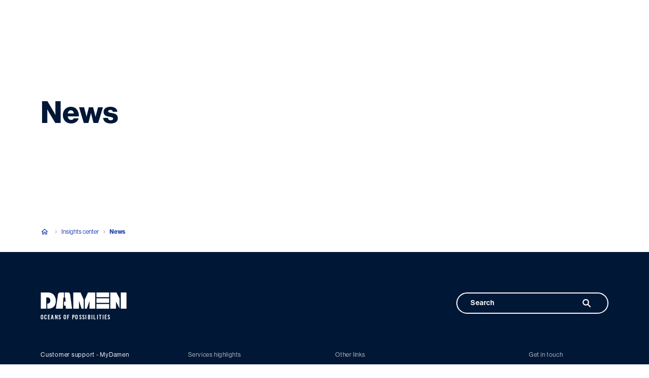

--- FILE ---
content_type: text/css; charset=UTF-8
request_url: https://www.damen.com/_next/static/chunks/d5c1d1989a141890.css
body_size: -273
content:
@keyframes react-loading-skeleton{to{transform:translate(100%)}}.react-loading-skeleton{--base-color:#ebebeb;--highlight-color:#f5f5f5;--animation-duration:1.5s;--animation-direction:normal;--pseudo-element-display:block;background-color:var(--base-color);-webkit-user-select:none;user-select:none;border-radius:.25rem;width:100%;line-height:1;display:inline-flex;position:relative;overflow:hidden}.react-loading-skeleton:after{content:" ";display:var(--pseudo-element-display);background-repeat:no-repeat;background-image:var(--custom-highlight-background,linear-gradient(90deg,var(--base-color)0%,var(--highlight-color)50%,var(--base-color)100%));height:100%;animation-name:react-loading-skeleton;animation-direction:var(--animation-direction);animation-duration:var(--animation-duration);animation-timing-function:ease-in-out;animation-iteration-count:infinite;position:absolute;top:0;left:0;right:0;transform:translate(-100%)}@media (prefers-reduced-motion){.react-loading-skeleton{--pseudo-element-display:none}}
@font-face{font-family:NHaasGroteskDSPro;src:url(../media/f4ed1e75_b944_419e_9266_6173cacea3ea-s.p.22289eb5.woff2)format("woff2");font-display:swap;font-weight:700}@font-face{font-family:NHaasGroteskDSPro;src:url(../media/3694027c_8b12_43e1_b2c0_1287ee512fe3-s.p.3d227fb2.woff2)format("woff2");font-display:swap;font-weight:400}@font-face{font-family:NHaasGroteskDSPro;src:url(../media/2eaf17b0_c5a8_4f1a_b729_ef919a680cd6-s.p.9c05152d.woff2)format("woff2");font-display:swap;font-weight:500;font-style:normal}@font-face{font-family:NHaasGroteskDSPro Fallback;src:local(Arial);ascent-override:97.93%;descent-override:24.38%;line-gap-override:0.0%;size-adjust:93.53%}.nhaasgroteskdspro_a4024167-module__E1u6PG__className{font-family:NHaasGroteskDSPro,NHaasGroteskDSPro Fallback,sans-serif}.nhaasgroteskdspro_a4024167-module__E1u6PG__variable{--font-NHaasGroteskDSPro:"NHaasGroteskDSPro","NHaasGroteskDSPro Fallback",sans-serif}
@font-face{font-family:FlamaCondSemibold;src:url(../media/FlamaCond_Semibold2-s.p.72e6daa4.woff2)format("woff2");font-display:swap}@font-face{font-family:FlamaCondSemibold Fallback;src:local(Arial);ascent-override:135.63%;descent-override:29.92%;line-gap-override:0.0%;size-adjust:75.2%}.flamacondsemibold_8bf57933-module__EkV6wG__className{font-family:FlamaCondSemibold,FlamaCondSemibold Fallback,sans-serif}.flamacondsemibold_8bf57933-module__EkV6wG__variable{--font-FlamaCondSemibold:"FlamaCondSemibold","FlamaCondSemibold Fallback",sans-serif}
/*# sourceMappingURL=d68e50db3783940b.css.map*/

--- FILE ---
content_type: application/javascript; charset=UTF-8
request_url: https://www.damen.com/_next/static/chunks/fc19dfb5e8d93be8.js
body_size: 10055
content:
(globalThis.TURBOPACK||(globalThis.TURBOPACK=[])).push(["object"==typeof document?document.currentScript:void 0,97992,(e,t,n)=>{"use strict";t.exports="SECRET_DO_NOT_PASS_THIS_OR_YOU_WILL_BE_FIRED"},133723,(e,t,n)=>{"use strict";var o=e.r(97992);function r(){}function a(){}a.resetWarningCache=r,t.exports=function(){function e(e,t,n,r,a,l){if(l!==o){var s=Error("Calling PropTypes validators directly is not supported by the `prop-types` package. Use PropTypes.checkPropTypes() to call them. Read more at http://fb.me/use-check-prop-types");throw s.name="Invariant Violation",s}}function t(){return e}e.isRequired=e;var n={array:e,bigint:e,bool:e,func:e,number:e,object:e,string:e,symbol:e,any:e,arrayOf:t,element:e,elementType:e,instanceOf:t,node:e,objectOf:t,oneOf:t,oneOfType:t,shape:t,exact:t,checkPropTypes:a,resetWarningCache:r};return n.PropTypes=n,n}},203537,(e,t,n)=>{t.exports=e.r(133723)()},954484,e=>{"use strict";var t=e.i(475397);let n=()=>({NEXT_PUBLIC_PUBLICHOSTNAME:"www.damen.com",NEXT_PUBLIC_API_ENDPOINT:t.default.env.NEXT_PUBLIC_API_ENDPOINT,NEXT_PUBLIC_FRONTEND_TOKEN:"2e4a546b33fd4a1d9acd968b8fbc73b5",NEXT_PUBLIC_MAPBOX_KEY:"pk.eyJ1IjoidGVhbWRhbWVuIiwiYSI6ImNtYXFyeDBndDAzdHQybHM5dHlkczB4Y24ifQ.knTAKxYyGGUiXPwzfXGbWg",NEXT_PUBLIC_GOOGLE_MAPS_KEY:t.default.env.NEXT_PUBLIC_GOOGLE_MAPS_KEY,NEXT_PUBLIC_GTM_CODE:"GTM-W7Q8W55",NEXT_PUBLIC_DEPLOYMENT_ENV:t.default.env.NEXT_PUBLIC_DEPLOYMENT_ENV,NEXT_PUBLIC_SITE:"damen",NEXT_PUBLIC_GOOGLE_RECAPTCHA_SITEKEY:"6LcxdFkeAAAAACeL2H5DXTgLFc-Yve3XDir408ha",NEXT_PUBLIC_SEARCH_ENDPOINT:t.default.env.NEXT_PUBLIC_SEARCH_ENDPOINT,NEXT_PUBLIC_SEARCH_APPID:t.default.env.NEXT_PUBLIC_SEARCH_APPID,NEXT_PUBLIC_SEARCH_APPKEY:t.default.env.NEXT_PUBLIC_SEARCH_APPKEY});e.s(["getNextPublicSite",0,()=>"damen","getNonce",0,()=>"720a17759e7440a6b40383d2511afd25","getPublicConfig",0,n,"getPublicEnv",0,e=>n()[e]])},733506,182676,e=>{"use strict";var t=e.i(849399),n=e.i(97888),o=e.i(954484);let r=e=>e.startsWith("/")?e.substr(1,e.length):e,a=(e,t)=>{let n;if(!t||"/"===t)return e;let o=(n=r(t)).endsWith("/")?n.substr(0,n.length-1):n;return`${e}/${o}`},l=(e,t)=>{let n="string"==typeof t?t:t?.[0];return e.startsWith(`/${n}`)?e.split(`/${n}`)[1]:e};e.s(["formatRouterAsPathWithoutVariant",0,l,"formatSlug",0,a,"isValidLink",0,e=>e&&(e.cachedUrl||e.url),"removePrecedingSlash",0,r],182676),e.s(["useBasePath",0,()=>{let e,r,s,i,u=(0,t.c)(10),c=(0,n.useRouter)();if(u[0]!==c.asPath||u[1]!==c.query.variant){let t,n=l(c.asPath,c.query.variant);u[5]===Symbol.for("react.memo_cache_sentinel")?(t=(0,o.getPublicEnv)("NEXT_PUBLIC_PUBLICHOSTNAME")??"localhost:3000",u[5]=t):t=u[5];let i=t;s=a(e=`https://${i}`,n),r=n.indexOf("?")>0?n.substring(0,n.indexOf("?")):n,u[0]=c.asPath,u[1]=c.query.variant,u[2]=e,u[3]=r,u[4]=s}else e=u[2],r=u[3],s=u[4];let d=r;return u[6]!==e||u[7]!==d||u[8]!==s?(i={truncatedPath:e,url:s,path:d},u[6]=e,u[7]=d,u[8]=s,u[9]=i):i=u[9],i}],733506)},871462,e=>{"use strict";let t=e=>{(window.dataLayer=window.dataLayer??[]).push(e)};e.s(["gtmAbTestPageView",0,(e,n,o,r)=>{let a={event:"abtest",virtual_url:e,test_name:r??void 0,test_variant:n,virtual_title:o};return t(a),a},"gtmFormSubmitted",0,e=>(t(e),e),"gtmGlobalSiteSearch",0,e=>{let n={event:"global-site-search",query:e};return t(n),n},"gtmPageView",0,(e,n)=>{let o={event:"vpv",virtual_url:e,virtual_title:n};return t(o),o},"pushToDataLayer",0,t])},588173,e=>{"use strict";e.s(["__DEV__",0,!1])},793304,e=>{"use strict";function t(e){try{return e()}catch{}}e.s(["maybe",()=>t])},275912,759214,128938,643087,215489,e=>{"use strict";var t=e.i(588173),n=e.i(793304);let o=(0,n.maybe)(()=>globalThis)||(0,n.maybe)(()=>window)||(0,n.maybe)(()=>self)||(0,n.maybe)(()=>e.g)||(0,n.maybe)(function(){return n.maybe.constructor("return this")()});e.s(["global",0,o],759214);let r="4.1.0";e.s(["version",0,r],128938);let a=new Map;function l(e){let t=a.get(e)||1;return a.set(e,t+1),`${e}:${t}:${Math.random().toString(36).slice(2)}`}function s(e,t=0){let n=l("stringifyForDisplay");return JSON.stringify(e,(e,t)=>void 0===t?n:t,t).split(JSON.stringify(n)).join("<undefined>")}e.s(["makeUniqueId",()=>l],643087),e.s(["stringifyForDisplay",()=>s],215489);let i="Invariant Violation";class u extends Error{constructor(e=i){super(e),this.name=i,Object.setPrototypeOf(this,u.prototype)}}let c=["debug","log","warn","error","silent"],d=c.indexOf(t.__DEV__?"log":"silent");function f(e,...t){if(!e)throw h(...t)}function p(e){return function(t,...n){if(c.indexOf(e)>=d){let o=console[e]||console.log;if("number"==typeof t){let e=t;(t=b(e))||(t=v(e,n),n=[])}o(t,...n)}}}function h(e,...t){return new u(b(e,t)||v(e,t))}f.debug=p("debug"),f.log=p("log"),f.warn=p("warn"),f.error=p("error");let m=Symbol.for("ApolloErrorMessageHandler_"+r);function y(e){if("string"==typeof e)return e;try{return s(e,2).slice(0,1e3)}catch{return"<non-serializable>"}}function b(e,t=[]){if(e)return o[m]&&o[m](e,t.map(y))}function v(e,t=[]){if(e)return"string"==typeof e?t.reduce((e,t)=>e.replace(/%[sdfo]/,y(t)),e):`An error occurred! For more details, see the full error text at https://go.apollo.dev/c/err#${encodeURIComponent(JSON.stringify({version:r,message:e,args:t.map(y)}))}`}e.s(["invariant",()=>f,"newInvariantError",()=>h],275912)},618217,548532,e=>{"use strict";function t(...e){let n={};return e.forEach(e=>{e&&Reflect.ownKeys(e).forEach(t=>{let o=e[t];void 0!==o&&(n[t]=o)})}),n}function n(e,n){return t(e,n,n.variables&&{variables:t({...e&&e.variables,...n.variables})})}e.s(["compact",()=>t],548532),e.s(["mergeOptions",()=>n],618217)},133160,e=>{"use strict";let{toString:t,hasOwnProperty:n}=Object.prototype,o=Function.prototype.toString,r=new Map;function a(e,a){try{return function e(r,a){if(r===a)return!0;let s=t.call(r);if(s!==t.call(a))return!1;switch(s){case"[object Array]":if(r.length!==a.length)break;case"[object Object]":{if(u(r,a))return!0;let t=l(r),o=l(a),s=t.length;if(s!==o.length)return!1;for(let e=0;e<s;++e)if(!n.call(a,t[e]))return!1;for(let n=0;n<s;++n){let o=t[n];if(!e(r[o],a[o]))return!1}return!0}case"[object Error]":return r.name===a.name&&r.message===a.message;case"[object Number]":if(r!=r)return a!=a;case"[object Boolean]":case"[object Date]":return+r==+a;case"[object RegExp]":case"[object String]":return r==`${a}`;case"[object Map]":case"[object Set]":{if(r.size!==a.size)return!1;if(u(r,a))return!0;let t=r.entries(),n="[object Map]"===s;for(;;){let o=t.next();if(o.done)break;let[r,l]=o.value;if(!a.has(r)||n&&!e(l,a.get(r)))return!1}return!0}case"[object Uint16Array]":case"[object Uint8Array]":case"[object Uint32Array]":case"[object Int32Array]":case"[object Int8Array]":case"[object Int16Array]":case"[object ArrayBuffer]":r=new Uint8Array(r),a=new Uint8Array(a);case"[object DataView]":{let e=r.byteLength;if(e===a.byteLength)for(;e--&&r[e]===a[e];);return -1===e}case"[object AsyncFunction]":case"[object GeneratorFunction]":case"[object AsyncGeneratorFunction]":case"[object Function]":{var c,d;let e,t=o.call(r);if(t!==o.call(a))return!1;return c=t,d=i,!((e=c.length-d.length)>=0)||c.indexOf(d,e)!==e}}return!1}(e,a)}finally{r.clear()}}function l(e){return Object.keys(e).filter(s,e)}function s(e){return void 0!==this[e]}let i="{ [native code] }";function u(e,t){let n=r.get(e);if(n){if(n.has(t))return!0}else r.set(e,n=new Set);return n.add(t),!1}e.s(["equal",()=>a])},458825,e=>{"use strict";function t(e){return e.catch(()=>{}),e}e.s(["preventUnhandledRejection",()=>t])},175295,(e,t,n)=>{"use strict";Object.defineProperty(n,"__esModule",{value:!0}),Object.defineProperty(n,"LoadableContext",{enumerable:!0,get:function(){return o}});let o=e.r(2879)._(e.r(975705)).default.createContext(null)},122405,(e,t,n)=>{"use strict";Object.defineProperty(n,"__esModule",{value:!0}),Object.defineProperty(n,"default",{enumerable:!0,get:function(){return f}});let o=e.r(2879)._(e.r(975705)),r=e.r(175295),a=[],l=[],s=!1;function i(e){let t=e(),n={loading:!0,loaded:null,error:null};return n.promise=t.then(e=>(n.loading=!1,n.loaded=e,e)).catch(e=>{throw n.loading=!1,n.error=e,e}),n}class u{constructor(e,t){this._loadFn=e,this._opts=t,this._callbacks=new Set,this._delay=null,this._timeout=null,this.retry()}promise(){return this._res.promise}retry(){this._clearTimeouts(),this._res=this._loadFn(this._opts.loader),this._state={pastDelay:!1,timedOut:!1};let{_res:e,_opts:t}=this;e.loading&&("number"==typeof t.delay&&(0===t.delay?this._state.pastDelay=!0:this._delay=setTimeout(()=>{this._update({pastDelay:!0})},t.delay)),"number"==typeof t.timeout&&(this._timeout=setTimeout(()=>{this._update({timedOut:!0})},t.timeout))),this._res.promise.then(()=>{this._update({}),this._clearTimeouts()}).catch(e=>{this._update({}),this._clearTimeouts()}),this._update({})}_update(e){this._state={...this._state,error:this._res.error,loaded:this._res.loaded,loading:this._res.loading,...e},this._callbacks.forEach(e=>e())}_clearTimeouts(){clearTimeout(this._delay),clearTimeout(this._timeout)}getCurrentValue(){return this._state}subscribe(e){return this._callbacks.add(e),()=>{this._callbacks.delete(e)}}}function c(t){return function(t,n){let i=Object.assign({loader:null,loading:null,delay:200,timeout:null,webpack:null,modules:null},n),c=null;function d(){if(!c){let e=new u(t,i);c={getCurrentValue:e.getCurrentValue.bind(e),subscribe:e.subscribe.bind(e),retry:e.retry.bind(e),promise:e.promise.bind(e)}}return c.promise()}if("undefined"==typeof window&&a.push(d),!s&&"undefined"!=typeof window){let t=i.webpack&&"function"==typeof e.t.resolveWeak?i.webpack():i.modules;t&&l.push(e=>{for(let n of t)if(e.includes(n))return d()})}function f(e,t){let n;d(),(n=o.default.useContext(r.LoadableContext))&&Array.isArray(i.modules)&&i.modules.forEach(e=>{n(e)});let a=o.default.useSyncExternalStore(c.subscribe,c.getCurrentValue,c.getCurrentValue);return o.default.useImperativeHandle(t,()=>({retry:c.retry}),[]),o.default.useMemo(()=>{var t;return a.loading||a.error?o.default.createElement(i.loading,{isLoading:a.loading,pastDelay:a.pastDelay,timedOut:a.timedOut,error:a.error,retry:c.retry}):a.loaded?o.default.createElement((t=a.loaded)&&t.default?t.default:t,e):null},[e,a])}return f.preload=()=>d(),f.displayName="LoadableComponent",o.default.forwardRef(f)}(i,t)}function d(e,t){let n=[];for(;e.length;){let o=e.pop();n.push(o(t))}return Promise.all(n).then(()=>{if(e.length)return d(e,t)})}c.preloadAll=()=>new Promise((e,t)=>{d(a).then(e,t)}),c.preloadReady=(e=[])=>new Promise(t=>{let n=()=>(s=!0,t());d(l,e).then(n,n)}),"undefined"!=typeof window&&(window.__NEXT_PRELOADREADY=c.preloadReady);let f=c},807723,(e,t,n)=>{"use strict";Object.defineProperty(n,"__esModule",{value:!0});var o={default:function(){return d},noSSR:function(){return c}};for(var r in o)Object.defineProperty(n,r,{enumerable:!0,get:o[r]});let a=e.r(2879),l=e.r(268601);e.r(975705);let s=a._(e.r(122405)),i="undefined"==typeof window;function u(e){return{default:e?.default||e}}function c(e,t){if(delete t.webpack,delete t.modules,!i)return e(t);let n=t.loading;return()=>(0,l.jsx)(n,{error:null,isLoading:!0,pastDelay:!1,timedOut:!1})}function d(e,t){let n=s.default,o={loading:({error:e,isLoading:t,pastDelay:n})=>null};e instanceof Promise?o.loader=()=>e:"function"==typeof e?o.loader=e:"object"==typeof e&&(o={...o,...e});let r=(o={...o,...t}).loader;return(o.loadableGenerated&&(o={...o,...o.loadableGenerated},delete o.loadableGenerated),"boolean"!=typeof o.ssr||o.ssr)?n({...o,loader:()=>null!=r?r().then(u):Promise.resolve(u(()=>null))}):(delete o.webpack,delete o.modules,c(n,o))}("function"==typeof n.default||"object"==typeof n.default&&null!==n.default)&&void 0===n.default.__esModule&&(Object.defineProperty(n.default,"__esModule",{value:!0}),Object.assign(n.default,n),t.exports=n.default)},903486,(e,t,n)=>{t.exports=e.r(807723)},993936,(e,t,n)=>{"use strict";Object.defineProperty(n,"__esModule",{value:!0}),n.default=function e(t){return[].slice.call(t.querySelectorAll("*"),0).reduce(function(t,n){return t.concat(n.shadowRoot?e(n.shadowRoot):[n])},[]).filter(r)};var o=/^(input|select|textarea|button|object|iframe)$/;function r(e){var t,n,r=e.getAttribute("tabindex");null===r&&(r=void 0);var a=isNaN(r);return(a||r>=0)&&(t=!a,n=e.nodeName.toLowerCase(),(o.test(n)&&!e.disabled||"a"===n&&e.href||t)&&function(e){for(var t=e,n=e.getRootNode&&e.getRootNode();t&&t!==document.body;){if(n&&t===n&&(t=n.host.parentNode),function(e){var t=e.offsetWidth<=0&&e.offsetHeight<=0;if(t&&!e.innerHTML)return!0;try{var n=window.getComputedStyle(e),o=n.getPropertyValue("display");return t?"contents"!==o&&("visible"!==n.getPropertyValue("overflow")||e.scrollWidth<=0&&e.scrollHeight<=0):"none"===o}catch(e){return console.warn("Failed to inspect element style"),!1}}(t))return!1;t=t.parentNode}return!0}(e))}t.exports=n.default},330163,(e,t,n)=>{"use strict";Object.defineProperty(n,"__esModule",{value:!0}),n.resetState=function(){a=[]},n.log=function(){},n.handleBlur=i,n.handleFocus=u,n.markForFocusLater=function(){a.push(document.activeElement)},n.returnFocus=function(){var e=arguments.length>0&&void 0!==arguments[0]&&arguments[0],t=null;try{0!==a.length&&(t=a.pop()).focus({preventScroll:e});return}catch(e){console.warn(["You tried to return focus to",t,"but it is not in the DOM anymore"].join(" "))}},n.popWithoutFocus=function(){a.length>0&&a.pop()},n.setupScopedFocus=function(e){l=e,window.addEventListener?(window.addEventListener("blur",i,!1),document.addEventListener("focus",u,!0)):(window.attachEvent("onBlur",i),document.attachEvent("onFocus",u))},n.teardownScopedFocus=function(){l=null,window.addEventListener?(window.removeEventListener("blur",i),document.removeEventListener("focus",u)):(window.detachEvent("onBlur",i),document.detachEvent("onFocus",u))};var o,r=(o=e.r(993936))&&o.__esModule?o:{default:o},a=[],l=null,s=!1;function i(){s=!0}function u(){s&&(s=!1,l&&setTimeout(function(){l.contains(document.activeElement)||((0,r.default)(l)[0]||l).focus()},0))}},905538,(e,t,n)=>{"use strict";Object.defineProperty(n,"__esModule",{value:!0}),n.default=function(e,t){var n=(0,r.default)(e);if(!n.length)return void t.preventDefault();var o=void 0,a=t.shiftKey,l=n[0],s=n[n.length-1],i=function e(){var t=arguments.length>0&&void 0!==arguments[0]?arguments[0]:document;return t.activeElement.shadowRoot?e(t.activeElement.shadowRoot):t.activeElement}();if(e===i){if(!a)return;o=s}if(s!==i||a||(o=l),l===i&&a&&(o=s),o){t.preventDefault(),o.focus();return}var u=/(\bChrome\b|\bSafari\b)\//.exec(navigator.userAgent);if(null!=u&&"Chrome"!=u[1]&&null==/\biPod\b|\biPad\b/g.exec(navigator.userAgent)){var c=n.indexOf(i);if(c>-1&&(c+=a?-1:1),void 0===(o=n[c])){t.preventDefault(),(o=a?s:l).focus();return}t.preventDefault(),o.focus()}};var o,r=(o=e.r(993936))&&o.__esModule?o:{default:o};t.exports=n.default},374463,(e,t,n)=>{"use strict";t.exports=function(){}},404402,(e,t,n)=>{!function(){"use strict";var n=!!("undefined"!=typeof window&&window.document&&window.document.createElement),o={canUseDOM:n,canUseWorkers:"undefined"!=typeof Worker,canUseEventListeners:n&&!!(window.addEventListener||window.attachEvent),canUseViewport:n&&!!window.screen};if("function"==typeof define&&"object"==typeof define.amd&&define.amd)e.r,void 0!==o&&e.v(o);else t.exports?t.exports=o:window.ExecutionEnvironment=o}()},413840,(e,t,n)=>{"use strict";Object.defineProperty(n,"__esModule",{value:!0}),n.canUseDOM=n.SafeNodeList=n.SafeHTMLCollection=void 0;var o,r=((o=e.r(404402))&&o.__esModule?o:{default:o}).default,a=r.canUseDOM?window.HTMLElement:{};n.SafeHTMLCollection=r.canUseDOM?window.HTMLCollection:{},n.SafeNodeList=r.canUseDOM?window.NodeList:{},n.canUseDOM=r.canUseDOM,n.default=a},492425,(e,t,n)=>{"use strict";Object.defineProperty(n,"__esModule",{value:!0}),n.resetState=function(){l&&(l.removeAttribute?l.removeAttribute("aria-hidden"):null!=l.length?l.forEach(function(e){return e.removeAttribute("aria-hidden")}):document.querySelectorAll(l).forEach(function(e){return e.removeAttribute("aria-hidden")})),l=null},n.log=function(){},n.assertNodeList=s,n.setElement=function(e){var t=e;if("string"==typeof t&&a.canUseDOM){var n=document.querySelectorAll(t);s(n,t),t=n}return l=t||l},n.validateElement=i,n.hide=function(e){var t=!0,n=!1,o=void 0;try{for(var r,a=i(e)[Symbol.iterator]();!(t=(r=a.next()).done);t=!0)r.value.setAttribute("aria-hidden","true")}catch(e){n=!0,o=e}finally{try{!t&&a.return&&a.return()}finally{if(n)throw o}}},n.show=function(e){var t=!0,n=!1,o=void 0;try{for(var r,a=i(e)[Symbol.iterator]();!(t=(r=a.next()).done);t=!0)r.value.removeAttribute("aria-hidden")}catch(e){n=!0,o=e}finally{try{!t&&a.return&&a.return()}finally{if(n)throw o}}},n.documentNotReadyOrSSRTesting=function(){l=null};var o,r=(o=e.r(374463))&&o.__esModule?o:{default:o},a=e.r(413840),l=null;function s(e,t){if(!e||!e.length)throw Error("react-modal: No elements were found for selector "+t+".")}function i(e){var t=e||l;return t?Array.isArray(t)||t instanceof HTMLCollection||t instanceof NodeList?t:[t]:((0,r.default)(!1,"react-modal: App element is not defined. Please use `Modal.setAppElement(el)` or set `appElement={el}`. This is needed so screen readers don't see main content when modal is opened. It is not recommended, but you can opt-out by setting `ariaHideApp={false}`."),[])}},690860,(e,t,n)=>{"use strict";Object.defineProperty(n,"__esModule",{value:!0}),n.resetState=function(){var e=document.getElementsByTagName("html")[0];for(var t in o)a(e,o[t]);var n=document.body;for(var l in r)a(n,r[l]);o={},r={}},n.log=function(){};var o={},r={};function a(e,t){e.classList.remove(t)}var l=function(e,t,n){n.forEach(function(n){t[n]||(t[n]=0),t[n]+=1,e.add(n)})},s=function(e,t,n){n.forEach(function(n){t[n]&&(t[n]-=1),0===t[n]&&e.remove(n)})};n.add=function(e,t){return l(e.classList,"html"==e.nodeName.toLowerCase()?o:r,t.split(" "))},n.remove=function(e,t){return s(e.classList,"html"==e.nodeName.toLowerCase()?o:r,t.split(" "))}},90713,(e,t,n)=>{"use strict";Object.defineProperty(n,"__esModule",{value:!0}),n.log=function(){console.log("portalOpenInstances ----------"),console.log(r.openInstances.length),r.openInstances.forEach(function(e){return console.log(e)}),console.log("end portalOpenInstances ----------")},n.resetState=function(){r=new o};var o=function e(){var t=this;if(!(this instanceof e))throw TypeError("Cannot call a class as a function");this.register=function(e){-1!==t.openInstances.indexOf(e)||(t.openInstances.push(e),t.emit("register"))},this.deregister=function(e){var n=t.openInstances.indexOf(e);-1===n||(t.openInstances.splice(n,1),t.emit("deregister"))},this.subscribe=function(e){t.subscribers.push(e)},this.emit=function(e){t.subscribers.forEach(function(n){return n(e,t.openInstances.slice())})},this.openInstances=[],this.subscribers=[]},r=new o;n.default=r},749017,(e,t,n)=>{"use strict";Object.defineProperty(n,"__esModule",{value:!0}),n.resetState=function(){for(var e=[a,l],t=0;t<e.length;t++){var n=e[t];n&&n.parentNode&&n.parentNode.removeChild(n)}a=l=null,s=[]},n.log=function(){console.log("bodyTrap ----------"),console.log(s.length);for(var e=[a,l],t=0;t<e.length;t++){var n=e[t]||{};console.log(n.nodeName,n.className,n.id)}console.log("edn bodyTrap ----------")};var o,r=(o=e.r(90713))&&o.__esModule?o:{default:o},a=void 0,l=void 0,s=[];function i(){0===s.length||s[s.length-1].focusContent()}r.default.subscribe(function(e,t){a||l||((a=document.createElement("div")).setAttribute("data-react-modal-body-trap",""),a.style.position="absolute",a.style.opacity="0",a.setAttribute("tabindex","0"),a.addEventListener("focus",i),(l=a.cloneNode()).addEventListener("focus",i)),(s=t).length>0?(document.body.firstChild!==a&&document.body.insertBefore(a,document.body.firstChild),document.body.lastChild!==l&&document.body.appendChild(l)):(a.parentElement&&a.parentElement.removeChild(a),l.parentElement&&l.parentElement.removeChild(l))})},712736,(e,t,n)=>{"use strict";Object.defineProperty(n,"__esModule",{value:!0});var o=Object.assign||function(e){for(var t=1;t<arguments.length;t++){var n=arguments[t];for(var o in n)Object.prototype.hasOwnProperty.call(n,o)&&(e[o]=n[o])}return e},r="function"==typeof Symbol&&"symbol"==typeof Symbol.iterator?function(e){return typeof e}:function(e){return e&&"function"==typeof Symbol&&e.constructor===Symbol&&e!==Symbol.prototype?"symbol":typeof e},a=function(){function e(e,t){for(var n=0;n<t.length;n++){var o=t[n];o.enumerable=o.enumerable||!1,o.configurable=!0,"value"in o&&(o.writable=!0),Object.defineProperty(e,o.key,o)}}return function(t,n,o){return n&&e(t.prototype,n),o&&e(t,o),t}}(),l=e.r(975705),s=y(e.r(203537)),i=m(e.r(330163)),u=y(e.r(905538)),c=m(e.r(492425)),d=m(e.r(690860)),f=e.r(413840),p=y(f),h=y(e.r(90713));function m(e){if(e&&e.__esModule)return e;var t={};if(null!=e)for(var n in e)Object.prototype.hasOwnProperty.call(e,n)&&(t[n]=e[n]);return t.default=e,t}function y(e){return e&&e.__esModule?e:{default:e}}e.r(749017);var b={overlay:"ReactModal__Overlay",content:"ReactModal__Content"},v=0,_=function(e){if("function"!=typeof e&&null!==e)throw TypeError("Super expression must either be null or a function, not "+typeof e);function t(e){if(!(this instanceof t))throw TypeError("Cannot call a class as a function");var n=function(e,t){if(!e)throw ReferenceError("this hasn't been initialised - super() hasn't been called");return t&&("object"==typeof t||"function"==typeof t)?t:e}(this,(t.__proto__||Object.getPrototypeOf(t)).call(this,e));return n.setOverlayRef=function(e){n.overlay=e,n.props.overlayRef&&n.props.overlayRef(e)},n.setContentRef=function(e){n.content=e,n.props.contentRef&&n.props.contentRef(e)},n.afterClose=function(){var e=n.props,t=e.appElement,o=e.ariaHideApp,r=e.htmlOpenClassName,a=e.bodyOpenClassName,l=e.parentSelector,s=l&&l().ownerDocument||document;a&&d.remove(s.body,a),r&&d.remove(s.getElementsByTagName("html")[0],r),o&&v>0&&0==(v-=1)&&c.show(t),n.props.shouldFocusAfterRender&&(n.props.shouldReturnFocusAfterClose?(i.returnFocus(n.props.preventScroll),i.teardownScopedFocus()):i.popWithoutFocus()),n.props.onAfterClose&&n.props.onAfterClose(),h.default.deregister(n)},n.open=function(){n.beforeOpen(),n.state.afterOpen&&n.state.beforeClose?(clearTimeout(n.closeTimer),n.setState({beforeClose:!1})):(n.props.shouldFocusAfterRender&&(i.setupScopedFocus(n.node),i.markForFocusLater()),n.setState({isOpen:!0},function(){n.openAnimationFrame=requestAnimationFrame(function(){n.setState({afterOpen:!0}),n.props.isOpen&&n.props.onAfterOpen&&n.props.onAfterOpen({overlayEl:n.overlay,contentEl:n.content})})}))},n.close=function(){n.props.closeTimeoutMS>0?n.closeWithTimeout():n.closeWithoutTimeout()},n.focusContent=function(){return n.content&&!n.contentHasFocus()&&n.content.focus({preventScroll:!0})},n.closeWithTimeout=function(){var e=Date.now()+n.props.closeTimeoutMS;n.setState({beforeClose:!0,closesAt:e},function(){n.closeTimer=setTimeout(n.closeWithoutTimeout,n.state.closesAt-Date.now())})},n.closeWithoutTimeout=function(){n.setState({beforeClose:!1,isOpen:!1,afterOpen:!1,closesAt:null},n.afterClose)},n.handleKeyDown=function(e){("Tab"===e.code||9===e.keyCode)&&(0,u.default)(n.content,e),n.props.shouldCloseOnEsc&&("Escape"===e.code||27===e.keyCode)&&(e.stopPropagation(),n.requestClose(e))},n.handleOverlayOnClick=function(e){null===n.shouldClose&&(n.shouldClose=!0),n.shouldClose&&n.props.shouldCloseOnOverlayClick&&(n.ownerHandlesClose()?n.requestClose(e):n.focusContent()),n.shouldClose=null},n.handleContentOnMouseUp=function(){n.shouldClose=!1},n.handleOverlayOnMouseDown=function(e){n.props.shouldCloseOnOverlayClick||e.target!=n.overlay||e.preventDefault()},n.handleContentOnClick=function(){n.shouldClose=!1},n.handleContentOnMouseDown=function(){n.shouldClose=!1},n.requestClose=function(e){return n.ownerHandlesClose()&&n.props.onRequestClose(e)},n.ownerHandlesClose=function(){return n.props.onRequestClose},n.shouldBeClosed=function(){return!n.state.isOpen&&!n.state.beforeClose},n.contentHasFocus=function(){return document.activeElement===n.content||n.content.contains(document.activeElement)},n.buildClassName=function(e,t){var o=(void 0===t?"undefined":r(t))==="object"?t:{base:b[e],afterOpen:b[e]+"--after-open",beforeClose:b[e]+"--before-close"},a=o.base;return n.state.afterOpen&&(a=a+" "+o.afterOpen),n.state.beforeClose&&(a=a+" "+o.beforeClose),"string"==typeof t&&t?a+" "+t:a},n.attributesFromObject=function(e,t){return Object.keys(t).reduce(function(n,o){return n[e+"-"+o]=t[o],n},{})},n.state={afterOpen:!1,beforeClose:!1},n.shouldClose=null,n.moveFromContentToOverlay=null,n}return t.prototype=Object.create(e&&e.prototype,{constructor:{value:t,enumerable:!1,writable:!0,configurable:!0}}),e&&(Object.setPrototypeOf?Object.setPrototypeOf(t,e):t.__proto__=e),a(t,[{key:"componentDidMount",value:function(){this.props.isOpen&&this.open()}},{key:"componentDidUpdate",value:function(e,t){this.props.isOpen&&!e.isOpen?this.open():!this.props.isOpen&&e.isOpen&&this.close(),this.props.shouldFocusAfterRender&&this.state.isOpen&&!t.isOpen&&this.focusContent()}},{key:"componentWillUnmount",value:function(){this.state.isOpen&&this.afterClose(),clearTimeout(this.closeTimer),cancelAnimationFrame(this.openAnimationFrame)}},{key:"beforeOpen",value:function(){var e=this.props,t=e.appElement,n=e.ariaHideApp,o=e.htmlOpenClassName,r=e.bodyOpenClassName,a=e.parentSelector,l=a&&a().ownerDocument||document;r&&d.add(l.body,r),o&&d.add(l.getElementsByTagName("html")[0],o),n&&(v+=1,c.hide(t)),h.default.register(this)}},{key:"render",value:function(){var e=this.props,t=e.id,n=e.className,r=e.overlayClassName,a=e.defaultStyles,l=e.children,s=n?{}:a.content,i=r?{}:a.overlay;if(this.shouldBeClosed())return null;var u={ref:this.setOverlayRef,className:this.buildClassName("overlay",r),style:o({},i,this.props.style.overlay),onClick:this.handleOverlayOnClick,onMouseDown:this.handleOverlayOnMouseDown},c=o({id:t,ref:this.setContentRef,style:o({},s,this.props.style.content),className:this.buildClassName("content",n),tabIndex:"-1",onKeyDown:this.handleKeyDown,onMouseDown:this.handleContentOnMouseDown,onMouseUp:this.handleContentOnMouseUp,onClick:this.handleContentOnClick,role:this.props.role,"aria-label":this.props.contentLabel},this.attributesFromObject("aria",o({modal:!0},this.props.aria)),this.attributesFromObject("data",this.props.data||{}),{"data-testid":this.props.testId}),d=this.props.contentElement(c,l);return this.props.overlayElement(u,d)}}]),t}(l.Component);_.defaultProps={style:{overlay:{},content:{}},defaultStyles:{}},_.propTypes={isOpen:s.default.bool.isRequired,defaultStyles:s.default.shape({content:s.default.object,overlay:s.default.object}),style:s.default.shape({content:s.default.object,overlay:s.default.object}),className:s.default.oneOfType([s.default.string,s.default.object]),overlayClassName:s.default.oneOfType([s.default.string,s.default.object]),parentSelector:s.default.func,bodyOpenClassName:s.default.string,htmlOpenClassName:s.default.string,ariaHideApp:s.default.bool,appElement:s.default.oneOfType([s.default.instanceOf(p.default),s.default.instanceOf(f.SafeHTMLCollection),s.default.instanceOf(f.SafeNodeList),s.default.arrayOf(s.default.instanceOf(p.default))]),onAfterOpen:s.default.func,onAfterClose:s.default.func,onRequestClose:s.default.func,closeTimeoutMS:s.default.number,shouldFocusAfterRender:s.default.bool,shouldCloseOnOverlayClick:s.default.bool,shouldReturnFocusAfterClose:s.default.bool,preventScroll:s.default.bool,role:s.default.string,contentLabel:s.default.string,aria:s.default.object,data:s.default.object,children:s.default.node,shouldCloseOnEsc:s.default.bool,overlayRef:s.default.func,contentRef:s.default.func,id:s.default.string,overlayElement:s.default.func,contentElement:s.default.func,testId:s.default.string},n.default=_,t.exports=n.default},97264,e=>{"use strict";function t(){var e=this.constructor.getDerivedStateFromProps(this.props,this.state);null!=e&&this.setState(e)}function n(e){this.setState((function(t){var n=this.constructor.getDerivedStateFromProps(e,t);return null!=n?n:null}).bind(this))}function o(e,t){try{var n=this.props,o=this.state;this.props=e,this.state=t,this.__reactInternalSnapshotFlag=!0,this.__reactInternalSnapshot=this.getSnapshotBeforeUpdate(n,o)}finally{this.props=n,this.state=o}}function r(e){var r=e.prototype;if(!r||!r.isReactComponent)throw Error("Can only polyfill class components");if("function"!=typeof e.getDerivedStateFromProps&&"function"!=typeof r.getSnapshotBeforeUpdate)return e;var a=null,l=null,s=null;if("function"==typeof r.componentWillMount?a="componentWillMount":"function"==typeof r.UNSAFE_componentWillMount&&(a="UNSAFE_componentWillMount"),"function"==typeof r.componentWillReceiveProps?l="componentWillReceiveProps":"function"==typeof r.UNSAFE_componentWillReceiveProps&&(l="UNSAFE_componentWillReceiveProps"),"function"==typeof r.componentWillUpdate?s="componentWillUpdate":"function"==typeof r.UNSAFE_componentWillUpdate&&(s="UNSAFE_componentWillUpdate"),null!==a||null!==l||null!==s)throw Error("Unsafe legacy lifecycles will not be called for components using new component APIs.\n\n"+(e.displayName||e.name)+" uses "+("function"==typeof e.getDerivedStateFromProps?"getDerivedStateFromProps()":"getSnapshotBeforeUpdate()")+" but also contains the following legacy lifecycles:"+(null!==a?"\n  "+a:"")+(null!==l?"\n  "+l:"")+(null!==s?"\n  "+s:"")+"\n\nThe above lifecycles should be removed. Learn more about this warning here:\nhttps://fb.me/react-async-component-lifecycle-hooks");if("function"==typeof e.getDerivedStateFromProps&&(r.componentWillMount=t,r.componentWillReceiveProps=n),"function"==typeof r.getSnapshotBeforeUpdate){if("function"!=typeof r.componentDidUpdate)throw Error("Cannot polyfill getSnapshotBeforeUpdate() for components that do not define componentDidUpdate() on the prototype");r.componentWillUpdate=o;var i=r.componentDidUpdate;r.componentDidUpdate=function(e,t,n){var o=this.__reactInternalSnapshotFlag?this.__reactInternalSnapshot:n;i.call(this,e,t,o)}}return e}t.__suppressDeprecationWarning=!0,n.__suppressDeprecationWarning=!0,o.__suppressDeprecationWarning=!0,e.s(["polyfill",()=>r])},834520,(e,t,n)=>{"use strict";Object.defineProperty(n,"__esModule",{value:!0}),n.bodyOpenClassName=n.portalClassName=void 0;var o=Object.assign||function(e){for(var t=1;t<arguments.length;t++){var n=arguments[t];for(var o in n)Object.prototype.hasOwnProperty.call(n,o)&&(e[o]=n[o])}return e},r=function(){function e(e,t){for(var n=0;n<t.length;n++){var o=t[n];o.enumerable=o.enumerable||!1,o.configurable=!0,"value"in o&&(o.writable=!0),Object.defineProperty(e,o.key,o)}}return function(t,n,o){return n&&e(t.prototype,n),o&&e(t,o),t}}(),a=e.r(975705),l=h(a),s=h(e.r(811368)),i=h(e.r(203537)),u=h(e.r(712736)),c=function(e){if(e&&e.__esModule)return e;var t={};if(null!=e)for(var n in e)Object.prototype.hasOwnProperty.call(e,n)&&(t[n]=e[n]);return t.default=e,t}(e.r(492425)),d=e.r(413840),f=h(d),p=e.r(97264);function h(e){return e&&e.__esModule?e:{default:e}}function m(e,t){if(!e)throw ReferenceError("this hasn't been initialised - super() hasn't been called");return t&&("object"==typeof t||"function"==typeof t)?t:e}var y=n.portalClassName="ReactModalPortal",b=n.bodyOpenClassName="ReactModal__Body--open",v=d.canUseDOM&&void 0!==s.default.createPortal,_=function(e){return document.createElement(e)},g=function(){return v?s.default.createPortal:s.default.unstable_renderSubtreeIntoContainer},O=function(e){if("function"!=typeof e&&null!==e)throw TypeError("Super expression must either be null or a function, not "+typeof e);function t(){if(!(this instanceof t))throw TypeError("Cannot call a class as a function");for(var e,n,r,a=arguments.length,i=Array(a),c=0;c<a;c++)i[c]=arguments[c];return n=r=m(this,(e=t.__proto__||Object.getPrototypeOf(t)).call.apply(e,[this].concat(i))),r.removePortal=function(){v||s.default.unmountComponentAtNode(r.node);var e=(0,r.props.parentSelector)();e&&e.contains(r.node)?e.removeChild(r.node):console.warn('React-Modal: "parentSelector" prop did not returned any DOM element. Make sure that the parent element is unmounted to avoid any memory leaks.')},r.portalRef=function(e){r.portal=e},r.renderPortal=function(e){var n=g()(r,l.default.createElement(u.default,o({defaultStyles:t.defaultStyles},e)),r.node);r.portalRef(n)},m(r,n)}return t.prototype=Object.create(e&&e.prototype,{constructor:{value:t,enumerable:!1,writable:!0,configurable:!0}}),e&&(Object.setPrototypeOf?Object.setPrototypeOf(t,e):t.__proto__=e),r(t,[{key:"componentDidMount",value:function(){d.canUseDOM&&(v||(this.node=_("div")),this.node.className=this.props.portalClassName,(0,this.props.parentSelector)().appendChild(this.node),v||this.renderPortal(this.props))}},{key:"getSnapshotBeforeUpdate",value:function(e){return{prevParent:(0,e.parentSelector)(),nextParent:(0,this.props.parentSelector)()}}},{key:"componentDidUpdate",value:function(e,t,n){if(d.canUseDOM){var o=this.props,r=o.isOpen,a=o.portalClassName;e.portalClassName!==a&&(this.node.className=a);var l=n.prevParent,s=n.nextParent;s!==l&&(l.removeChild(this.node),s.appendChild(this.node)),(e.isOpen||r)&&(v||this.renderPortal(this.props))}}},{key:"componentWillUnmount",value:function(){if(d.canUseDOM&&this.node&&this.portal){var e=this.portal.state,t=Date.now(),n=e.isOpen&&this.props.closeTimeoutMS&&(e.closesAt||t+this.props.closeTimeoutMS);n?(e.beforeClose||this.portal.closeWithTimeout(),setTimeout(this.removePortal,n-t)):this.removePortal()}}},{key:"render",value:function(){return d.canUseDOM&&v?(!this.node&&v&&(this.node=_("div")),g()(l.default.createElement(u.default,o({ref:this.portalRef,defaultStyles:t.defaultStyles},this.props)),this.node)):null}}],[{key:"setAppElement",value:function(e){c.setElement(e)}}]),t}(a.Component);O.propTypes={isOpen:i.default.bool.isRequired,style:i.default.shape({content:i.default.object,overlay:i.default.object}),portalClassName:i.default.string,bodyOpenClassName:i.default.string,htmlOpenClassName:i.default.string,className:i.default.oneOfType([i.default.string,i.default.shape({base:i.default.string.isRequired,afterOpen:i.default.string.isRequired,beforeClose:i.default.string.isRequired})]),overlayClassName:i.default.oneOfType([i.default.string,i.default.shape({base:i.default.string.isRequired,afterOpen:i.default.string.isRequired,beforeClose:i.default.string.isRequired})]),appElement:i.default.oneOfType([i.default.instanceOf(f.default),i.default.instanceOf(d.SafeHTMLCollection),i.default.instanceOf(d.SafeNodeList),i.default.arrayOf(i.default.instanceOf(f.default))]),onAfterOpen:i.default.func,onRequestClose:i.default.func,closeTimeoutMS:i.default.number,ariaHideApp:i.default.bool,shouldFocusAfterRender:i.default.bool,shouldCloseOnOverlayClick:i.default.bool,shouldReturnFocusAfterClose:i.default.bool,preventScroll:i.default.bool,parentSelector:i.default.func,aria:i.default.object,data:i.default.object,role:i.default.string,contentLabel:i.default.string,shouldCloseOnEsc:i.default.bool,overlayRef:i.default.func,contentRef:i.default.func,id:i.default.string,overlayElement:i.default.func,contentElement:i.default.func},O.defaultProps={isOpen:!1,portalClassName:y,bodyOpenClassName:b,role:"dialog",ariaHideApp:!0,closeTimeoutMS:0,shouldFocusAfterRender:!0,shouldCloseOnEsc:!0,shouldCloseOnOverlayClick:!0,shouldReturnFocusAfterClose:!0,preventScroll:!1,parentSelector:function(){return document.body},overlayElement:function(e,t){return l.default.createElement("div",e,t)},contentElement:function(e,t){return l.default.createElement("div",e,t)}},O.defaultStyles={overlay:{position:"fixed",top:0,left:0,right:0,bottom:0,backgroundColor:"rgba(255, 255, 255, 0.75)"},content:{position:"absolute",top:"40px",left:"40px",right:"40px",bottom:"40px",border:"1px solid #ccc",background:"#fff",overflow:"auto",WebkitOverflowScrolling:"touch",borderRadius:"4px",outline:"none",padding:"20px"}},(0,p.polyfill)(O),n.default=O},93164,(e,t,n)=>{"use strict";var o;Object.defineProperty(n,"__esModule",{value:!0}),n.default=((o=e.r(834520))&&o.__esModule?o:{default:o}).default,t.exports=n.default}]);

//# sourceMappingURL=82ffdc15308ba325.js.map

--- FILE ---
content_type: application/javascript; charset=UTF-8
request_url: https://www.damen.com/_next/static/chunks/a6fc36689d1a5832.js
body_size: 5984
content:
(globalThis.TURBOPACK||(globalThis.TURBOPACK=[])).push(["object"==typeof document?document.currentScript:void 0,420621,e=>{e.v("/_next/static/media/looking-glass.6556ca67.png")},80084,(e,t,a)=>{"use strict";var n=e.r(975705),s="function"==typeof Object.is?Object.is:function(e,t){return e===t&&(0!==e||1/e==1/t)||e!=e&&t!=t},r=n.useState,i=n.useEffect,l=n.useLayoutEffect,o=n.useDebugValue;function c(e){var t=e.getSnapshot;e=e.value;try{var a=t();return!s(e,a)}catch(e){return!0}}var u="undefined"==typeof window||void 0===window.document||void 0===window.document.createElement?function(e,t){return t()}:function(e,t){var a=t(),n=r({inst:{value:a,getSnapshot:t}}),s=n[0].inst,u=n[1];return l(function(){s.value=a,s.getSnapshot=t,c(s)&&u({inst:s})},[e,a,t]),i(function(){return c(s)&&u({inst:s}),e(function(){c(s)&&u({inst:s})})},[e]),o(a),a};a.useSyncExternalStore=void 0!==n.useSyncExternalStore?n.useSyncExternalStore:u},362222,(e,t,a)=>{"use strict";t.exports=e.r(80084)},841034,(e,t,a)=>{t.exports=e.r(638993)},319686,e=>{"use strict";var t=e.i(849399),a=e.i(97888),n=e.i(975705),s=e.i(935328),r=e.i(379520);let i=e=>{(0,r.showContactModal)(e.includes(s.CONTACT_QUERYSTRING)),(0,r.showNewsletterModal)(e.includes(s.NEWSLETTER_QUERYSTRING)),(0,r.showFeedbackModal)(e.includes(s.FEEDBACK_QUERYSTRING)),(0,r.showSurveyMonkeyModal)(e.includes(s.SURVEYMONKEY_QUERYSTRING)),(0,r.showSurveyMonkeyPopupModal)(e.includes(s.SURVEYMONKEYPOPUP_QUERYSTRING)),(0,r.showSurveyMonkeyPopupFormModal)(e.includes(s.SURVEYMONKEYPOPUP_QUERYSTRING)),(0,r.showMapModal)(e.includes(s.MAP_QUERYSTRING)),(0,r.showGlobalMapModal)(e.includes(s.GLOBAL_MAP_QUERYSTRING))};e.s(["setModalsStateBasedOnUrl",0,i,"useQuerystringModal",0,()=>{let e,l,o=(0,t.c)(5),c=(0,a.useRouter)();o[0]!==c.events?(e=()=>{let e=e=>{if(e){if(i(e),e.includes(s.DEPARTMENT_CONTACT_QUERYSTRING)){let e=localStorage.getItem(s.FORMTYPE);(0,r.showDepartmentContactModal)(e);return}if(e.includes(s.DONATION_QUERYSTRING)){let e=localStorage.getItem(s.FORMTYPE);(0,r.showDonationModal)(e);return}if(e.includes(s.DEPARTMENT_NEWSLETTER_QUERYSTRING)){let e=localStorage.getItem(s.FORMTYPE);(0,r.showDepartmentNewsletterModal)(e);return}}(0,r.showDepartmentContactModal)(void 0),(0,r.showDepartmentNewsletterModal)(void 0),(0,r.showDonationModal)(void 0)};return c.events.on("hashChangeComplete",e),()=>{c.events.off("hashChangeComplete",e)}},o[0]=c.events,o[1]=e):e=o[1],o[2]!==c.asPath||o[3]!==c.events?(l=[c.events,c.asPath],o[2]=c.asPath,o[3]=c.events,o[4]=l):l=o[4],(0,n.useEffect)(e,l)}])},61885,390453,e=>{"use strict";var t=e.i(903486);let a=(0,t.default)(()=>e.A(970607),{loadableGenerated:{modules:[715025]},ssr:!1}),n=(0,t.default)(()=>e.A(611240),{loadableGenerated:{modules:[166432]},ssr:!1}),s=(0,t.default)(()=>e.A(926481),{loadableGenerated:{modules:[803555]},ssr:!1}),r=(0,t.default)(()=>e.A(652656),{loadableGenerated:{modules:[645012]},ssr:!1}),i=(0,t.default)(()=>e.A(674879),{loadableGenerated:{modules:[85925]},ssr:!1}),l=(0,t.default)(()=>e.A(248196),{loadableGenerated:{modules:[418781]},ssr:!1}),o=(0,t.default)(()=>e.A(209043),{loadableGenerated:{modules:[291333]},ssr:!1}),c=(0,t.default)(()=>e.A(278632),{loadableGenerated:{modules:[233272]},ssr:!1}),u=(0,t.default)(()=>e.A(890964),{loadableGenerated:{modules:[611063]},ssr:!1});e.s(["default",0,{Contact:a,DepartmentContact:n,DepartmentNewsletter:s,Donation:r,Download:i,Newsletter:l,Feedback:o,SurveyMonkeyModal:c,SurveyMonkeyPopupModal:u}],61885);var d=e.i(849399),f=e.i(975705);let m=["strict","performance","targeting","functionality"],h=e=>m.every(t=>e.includes(t))?"accepted":"declined";e.s(["default",0,()=>{let e,t,a,n,s,r=(0,d.c)(6),[i,l]=(0,f.useState)("uninitialized");return r[0]===Symbol.for("react.memo_cache_sentinel")?(e=()=>{let e=()=>{let e=window.CookieScript?.instance.currentState();l(h(e?.categories))};null==window.CookieScript?window.addEventListener("CookieScriptLoaded",()=>{e()}):e()},t=[],r[0]=e,r[1]=t):(e=r[0],t=r[1]),(0,f.useEffect)(e,t),r[2]===Symbol.for("react.memo_cache_sentinel")?(a=()=>{let e=()=>{l("accepted")},t=e=>{l(h(e.detail.categories))};return window.addEventListener("CookieScriptAcceptAll",e),window.addEventListener("CookieScriptAccept",t),()=>{window.removeEventListener("CookieScriptAcceptAll",e),window.removeEventListener("CookieScriptAccept",t)}},n=[l],r[2]=a,r[3]=n):(a=r[2],n=r[3]),(0,f.useEffect)(a,n),r[4]!==i?(s={cookieConsentState:i},r[4]=i,r[5]=s):s=r[5],s}],390453)},954484,e=>{"use strict";var t=e.i(475397);let a=()=>({NEXT_PUBLIC_PUBLICHOSTNAME:"www.damen.com",NEXT_PUBLIC_API_ENDPOINT:t.default.env.NEXT_PUBLIC_API_ENDPOINT,NEXT_PUBLIC_FRONTEND_TOKEN:"2e4a546b33fd4a1d9acd968b8fbc73b5",NEXT_PUBLIC_MAPBOX_KEY:"pk.eyJ1IjoidGVhbWRhbWVuIiwiYSI6ImNtYXFyeDBndDAzdHQybHM5dHlkczB4Y24ifQ.knTAKxYyGGUiXPwzfXGbWg",NEXT_PUBLIC_GOOGLE_MAPS_KEY:t.default.env.NEXT_PUBLIC_GOOGLE_MAPS_KEY,NEXT_PUBLIC_GTM_CODE:"GTM-W7Q8W55",NEXT_PUBLIC_DEPLOYMENT_ENV:t.default.env.NEXT_PUBLIC_DEPLOYMENT_ENV,NEXT_PUBLIC_SITE:"damen",NEXT_PUBLIC_GOOGLE_RECAPTCHA_SITEKEY:"6LcxdFkeAAAAACeL2H5DXTgLFc-Yve3XDir408ha",NEXT_PUBLIC_SEARCH_ENDPOINT:t.default.env.NEXT_PUBLIC_SEARCH_ENDPOINT,NEXT_PUBLIC_SEARCH_APPID:t.default.env.NEXT_PUBLIC_SEARCH_APPID,NEXT_PUBLIC_SEARCH_APPKEY:t.default.env.NEXT_PUBLIC_SEARCH_APPKEY});e.s(["getNextPublicSite",0,()=>"damen","getNonce",0,()=>"720a17759e7440a6b40383d2511afd25","getPublicConfig",0,a,"getPublicEnv",0,e=>a()[e]])},262345,e=>{"use strict";e.s(["default",0,e=>{e?(document.body.classList.add("ReactModal__Body--open"),document.documentElement.classList.add("ReactModal__Body--open")):(document.body.classList.remove("ReactModal__Body--open"),document.documentElement.classList.remove("ReactModal__Body--open"))}])},97992,(e,t,a)=>{"use strict";t.exports="SECRET_DO_NOT_PASS_THIS_OR_YOU_WILL_BE_FIRED"},133723,(e,t,a)=>{"use strict";var n=e.r(97992);function s(){}function r(){}r.resetWarningCache=s,t.exports=function(){function e(e,t,a,s,r,i){if(i!==n){var l=Error("Calling PropTypes validators directly is not supported by the `prop-types` package. Use PropTypes.checkPropTypes() to call them. Read more at http://fb.me/use-check-prop-types");throw l.name="Invariant Violation",l}}function t(){return e}e.isRequired=e;var a={array:e,bigint:e,bool:e,func:e,number:e,object:e,string:e,symbol:e,any:e,arrayOf:t,element:e,elementType:e,instanceOf:t,node:e,objectOf:t,oneOf:t,oneOfType:t,shape:t,exact:t,checkPropTypes:r,resetWarningCache:s};return a.PropTypes=a,a}},203537,(e,t,a)=>{t.exports=e.r(133723)()},733506,182676,e=>{"use strict";var t=e.i(849399),a=e.i(97888),n=e.i(954484);let s=e=>e.startsWith("/")?e.substr(1,e.length):e,r=(e,t)=>{let a;if(!t||"/"===t)return e;let n=(a=s(t)).endsWith("/")?a.substr(0,a.length-1):a;return`${e}/${n}`},i=(e,t)=>{let a="string"==typeof t?t:t?.[0];return e.startsWith(`/${a}`)?e.split(`/${a}`)[1]:e};e.s(["formatRouterAsPathWithoutVariant",0,i,"formatSlug",0,r,"isValidLink",0,e=>e&&(e.cachedUrl||e.url),"removePrecedingSlash",0,s],182676),e.s(["useBasePath",0,()=>{let e,s,l,o,c=(0,t.c)(10),u=(0,a.useRouter)();if(c[0]!==u.asPath||c[1]!==u.query.variant){let t,a=i(u.asPath,u.query.variant);c[5]===Symbol.for("react.memo_cache_sentinel")?(t=(0,n.getPublicEnv)("NEXT_PUBLIC_PUBLICHOSTNAME")??"localhost:3000",c[5]=t):t=c[5];let o=t;l=r(e=`https://${o}`,a),s=a.indexOf("?")>0?a.substring(0,a.indexOf("?")):a,c[0]=u.asPath,c[1]=u.query.variant,c[2]=e,c[3]=s,c[4]=l}else e=c[2],s=c[3],l=c[4];let d=s;return c[6]!==e||c[7]!==d||c[8]!==l?(o={truncatedPath:e,url:l,path:d},c[6]=e,c[7]=d,c[8]=l,c[9]=o):o=c[9],o}],733506)},482295,e=>{"use strict";var t=e.i(510077);e.s(["LinkStyle",0,e=>t.css`
  color: ${e.colors.blue};
  background-color: transparent;
  border: none;
  padding: 0;
  position: relative;
  line-height: inherit;
  font-family: ${e.fonts.body.style.fontFamily};
  text-decoration: none;
  text-align: left;
  letter-spacing: 0.8px;
  cursor: pointer;

  &::before {
    content: '';
    position: absolute;
    bottom: 0;
    left: 0;
    width: 100%;
    height: 1px;
    background: currentColor;
    transform: translateY(2px);
    transition: ${e.timing.fast};
    opacity: 0;
  }

  &:hover {
    &::before {
      opacity: 1;
    }
  }

  @media ${e.mediaQueries.mediaQueryTablet} {
    padding: 0;
  }
`])},996792,e=>{"use strict";e.s(["isSiteShipleaseFinance",0,e=>"shipleaseFinance"===e.site.name])},357976,e=>{"use strict";let t={kind:"Document",definitions:[{kind:"OperationDefinition",operation:"query",name:{kind:"Name",value:"getTranslations"},selectionSet:{kind:"SelectionSet",selections:[{kind:"Field",name:{kind:"Name",value:"site"},selectionSet:{kind:"SelectionSet",selections:[{kind:"Field",name:{kind:"Name",value:"id"}},{kind:"Field",name:{kind:"Name",value:"emailTranslations"},selectionSet:{kind:"SelectionSet",selections:[{kind:"Field",name:{kind:"Name",value:"id"}},{kind:"Field",name:{kind:"Name",value:"subject"}}]}}]}}]}}]};e.s(["GetTranslationsDocument",0,t])},166852,e=>{"use strict";function t(){return(t=Object.assign.bind()).apply(null,arguments)}e.s(["default",()=>t])},222199,e=>{"use strict";var t=e.i(975705),a=e.i(473432);function n(e){return(0,a.useSyncExternalStore)(t.useCallback(t=>e.onNextChange(function a(){t(),e.onNextChange(a)}),[e]),e,e)}e.s(["useReactiveVar",()=>n])},260983,e=>{"use strict";var t=e.i(510077);let a=t.keyframes`
  from {
    opacity: 0;
  }

  to {
    opacity: 1;
  }
`;e.s(["fadeIn",0,a])},605683,e=>{"use strict";var t,a,n,s,r,i=((t={}).CampaignSmallForm="campaignSmallForm",t.CharterProductQuote="charterProductQuote",t.Contact="contact",t.DepartmentContact="departmentContact",t.DepartmentNewsletter="departmentNewsletter",t.Download="download",t.Newsletter="newsletter",t.Quote="quote",t.UsedProductQuote="usedProductQuote",t),l=((a={}).Asset3D="asset3D",a.Image="image",a.Image3D="image3D",a.Video="video",a.VirtualTour="virtualTour",a),o=((n={}).CharterProduct="charterProduct",n.Product="product",n.UsedProduct="usedProduct",n),c=((s={}).Image="image",s.Video="video",s.VirtualTour="virtualTour",s),u=((r={}).Albwardydamen="albwardydamen",r.Careerdamen="careerdamen",r.Damen="damen",r.Denavydamen="denavydamen",r.Nironstaal="nironstaal",r.Nlnavydamen="nlnavydamen",r.Shipleasefinance="shipleasefinance",r);e.s(["FormRequestType",()=>i,"GalleryItemType",()=>l,"ProductTypes",()=>o,"ProjectDetailsGalleryItemType",()=>c,"Sites",()=>u])},6165,e=>{"use strict";var t=e.i(268601),a=e.i(849399),n=e.i(975705);let s=(0,n.createContext)(null);function r(){return document.createElement("div")}e.s(["default",0,e=>{let r,i,l=(0,a.c)(4),{children:o}=e,[c,u]=(0,n.useState)(null);return l[0]===Symbol.for("react.memo_cache_sentinel")?(r=(0,t.jsx)("div",{ref:u}),l[0]=r):r=l[0],l[1]!==o||l[2]!==c?(i=(0,t.jsxs)(s.Provider,{value:c,children:[o,r]}),l[1]=o,l[2]=c,l[3]=i):i=l[3],i},"usePortalElement",0,()=>{let e,t,i=(0,a.c)(4),l=(0,n.useContext)(s),[o]=(0,n.useState)(r);if(!l)throw Error("Missing PortalRoot from React tree");return i[0]!==o||i[1]!==l?(e=()=>{if(l)return l.appendChild(o),()=>{l.removeChild(o)}},t=[l,o],i[0]=o,i[1]=l,i[2]=e,i[3]=t):(e=i[2],t=i[3]),(0,n.useLayoutEffect)(e,t),o}])},71999,e=>{"use strict";var t=e.i(849399),a=e.i(97888),n=e.i(975705);e.s(["useOnRouteChangeComplete",0,e=>{let s,r,i=(0,t.c)(6),l=(0,a.useRouter)();i[0]!==e||i[1]!==l.events?(s=()=>(l.events.on("routeChangeComplete",e),()=>{l.events.off("routeChangeComplete",e)}),i[0]=e,i[1]=l.events,i[2]=s):s=i[2],i[3]!==e||i[4]!==l?(r=[e,l],i[3]=e,i[4]=l,i[5]=r):r=i[5],(0,n.useEffect)(s,r)},"useOnRouteChangeStart",0,e=>{let s,r,i=(0,t.c)(6),l=(0,a.useRouter)();i[0]!==e||i[1]!==l.events?(s=()=>(l.events.on("routeChangeStart",e),()=>{l.events.off("routeChangeStart",e)}),i[0]=e,i[1]=l.events,i[2]=s):s=i[2],i[3]!==e||i[4]!==l?(r=[e,l],i[3]=e,i[4]=l,i[5]=r):r=i[5],(0,n.useEffect)(s,r)}])},228832,e=>{"use strict";var t=e.i(268601),a=e.i(849399),n=e.i(458402),s=e.i(586917),r=e.i(510077),i=e.i(501196),l=e.i(821128);let o=r.default.div.withConfig({shouldForwardProp:e=>!["mobileColor"].includes(e)}).withConfig({displayName:"createBreadcrumb__BreadCrumbWrapper",componentId:"sc-22e73955-0"})`
  @media ${s.theme.legacyMediaQueries.mdMax} {
    * {
      color: ${({mobileColor:e})=>e};
    }
  }
`;e.s(["createBreadcrumb",0,(e,s,r="white",c="white")=>{if((0,l.isValidLink)(s)&&e)return()=>{let l,u=(0,a.c)(1);return u[0]===Symbol.for("react.memo_cache_sentinel")?(l=(0,t.jsx)(o,{mobileColor:c,children:(0,t.jsx)(i.default.VNext,{type:"link",link:s,children:(0,t.jsx)(n.Breadcrumb.Small,{color:r,title:e})})}),u[0]=l):l=u[0],l}}])},862758,e=>{"use strict";var t=e.i(665025);e.s(["SecondaryHeader",()=>t.default])},505274,e=>{"use strict";var t=e.i(644731);e.s(["ArticleHeader",()=>t.default])},815415,(e,t,a)=>{"use strict";function n(e,t){var a=e.length;for(e.push(t);0<a;){var n=a-1>>>1,s=e[n];if(0<i(s,t))e[n]=t,e[a]=s,a=n;else break}}function s(e){return 0===e.length?null:e[0]}function r(e){if(0===e.length)return null;var t=e[0],a=e.pop();if(a!==t){e[0]=a;for(var n=0,s=e.length,r=s>>>1;n<r;){var l=2*(n+1)-1,o=e[l],c=l+1,u=e[c];if(0>i(o,a))c<s&&0>i(u,o)?(e[n]=u,e[c]=a,n=c):(e[n]=o,e[l]=a,n=l);else if(c<s&&0>i(u,a))e[n]=u,e[c]=a,n=c;else break}}return t}function i(e,t){var a=e.sortIndex-t.sortIndex;return 0!==a?a:e.id-t.id}if(a.unstable_now=void 0,"object"==typeof performance&&"function"==typeof performance.now){var l,o=performance;a.unstable_now=function(){return o.now()}}else{var c=Date,u=c.now();a.unstable_now=function(){return c.now()-u}}var d=[],f=[],m=1,h=null,p=3,b=!1,v=!1,P=!1,_=!1,E="function"==typeof setTimeout?setTimeout:null,y="function"==typeof clearTimeout?clearTimeout:null,k="undefined"!=typeof setImmediate?setImmediate:null;function T(e){for(var t=s(f);null!==t;){if(null===t.callback)r(f);else if(t.startTime<=e)r(f),t.sortIndex=t.expirationTime,n(d,t);else break;t=s(f)}}function S(e){if(P=!1,T(e),!v)if(null!==s(d))v=!0,C||(C=!0,l());else{var t=s(f);null!==t&&L(S,t.startTime-e)}}var C=!1,g=-1,w=5,N=-1;function I(){return!!_||!(a.unstable_now()-N<w)}function R(){if(_=!1,C){var e=a.unstable_now();N=e;var t=!0;try{e:{v=!1,P&&(P=!1,y(g),g=-1),b=!0;var n=p;try{t:{for(T(e),h=s(d);null!==h&&!(h.expirationTime>e&&I());){var i=h.callback;if("function"==typeof i){h.callback=null,p=h.priorityLevel;var o=i(h.expirationTime<=e);if(e=a.unstable_now(),"function"==typeof o){h.callback=o,T(e),t=!0;break t}h===s(d)&&r(d),T(e)}else r(d);h=s(d)}if(null!==h)t=!0;else{var c=s(f);null!==c&&L(S,c.startTime-e),t=!1}}break e}finally{h=null,p=n,b=!1}}}finally{t?l():C=!1}}}if("function"==typeof k)l=function(){k(R)};else if("undefined"!=typeof MessageChannel){var j=new MessageChannel,A=j.port2;j.port1.onmessage=R,l=function(){A.postMessage(null)}}else l=function(){E(R,0)};function L(e,t){g=E(function(){e(a.unstable_now())},t)}a.unstable_IdlePriority=5,a.unstable_ImmediatePriority=1,a.unstable_LowPriority=4,a.unstable_NormalPriority=3,a.unstable_Profiling=null,a.unstable_UserBlockingPriority=2,a.unstable_cancelCallback=function(e){e.callback=null},a.unstable_forceFrameRate=function(e){0>e||125<e?console.error("forceFrameRate takes a positive int between 0 and 125, forcing frame rates higher than 125 fps is not supported"):w=0<e?Math.floor(1e3/e):5},a.unstable_getCurrentPriorityLevel=function(){return p},a.unstable_next=function(e){switch(p){case 1:case 2:case 3:var t=3;break;default:t=p}var a=p;p=t;try{return e()}finally{p=a}},a.unstable_requestPaint=function(){_=!0},a.unstable_runWithPriority=function(e,t){switch(e){case 1:case 2:case 3:case 4:case 5:break;default:e=3}var a=p;p=e;try{return t()}finally{p=a}},a.unstable_scheduleCallback=function(e,t,r){var i=a.unstable_now();switch(r="object"==typeof r&&null!==r&&"number"==typeof(r=r.delay)&&0<r?i+r:i,e){case 1:var o=-1;break;case 2:o=250;break;case 5:o=0x3fffffff;break;case 4:o=1e4;break;default:o=5e3}return o=r+o,e={id:m++,callback:t,priorityLevel:e,startTime:r,expirationTime:o,sortIndex:-1},r>i?(e.sortIndex=r,n(f,e),null===s(d)&&e===s(f)&&(P?(y(g),g=-1):P=!0,L(S,r-i))):(e.sortIndex=o,n(d,e),v||b||(v=!0,C||(C=!0,l()))),e},a.unstable_shouldYield=I,a.unstable_wrapCallback=function(e){var t=p;return function(){var a=p;p=t;try{return e.apply(this,arguments)}finally{p=a}}}},818905,(e,t,a)=>{"use strict";t.exports=e.r(815415)},359556,e=>{"use strict";var t=e.i(268601),a=e.i(849399),n=e.i(560845),s=e.i(38025);e.s(["__N_SSG",()=>!0,"default",0,e=>{let r,i=(0,a.c)(10),{id:l,slug:o,variant:c,type:u}=e;if("newsDetail"===u){let a;return i[0]!==l||i[1]!==e||i[2]!==o||i[3]!==c?(a=(0,t.jsx)(n.default,{id:l,slug:o,variant:c,...e}),i[0]=l,i[1]=e,i[2]=o,i[3]=c,i[4]=a):a=i[4],a}return i[5]!==l||i[6]!==e||i[7]!==o||i[8]!==c?(r=(0,t.jsx)(s.default,{id:l,slug:o,variant:c,...e}),i[5]=l,i[6]=e,i[7]=o,i[8]=c,i[9]=r):r=i[9],r}])},69175,(e,t,a)=>{let n="/insights-center/news/[[...slugs]]";(window.__NEXT_P=window.__NEXT_P||[]).push([n,()=>e.r(359556)]),t.hot&&t.hot.dispose(function(){window.__NEXT_P.push([n])})},187632,e=>{e.v(t=>Promise.all(["static/chunks/1dceb2dd1d91efbf.js"].map(t=>e.l(t))).then(()=>t(4338)))},149623,e=>{e.v(t=>Promise.all(["static/chunks/2fbe2e082a90d2bd.js"].map(t=>e.l(t))).then(()=>t(229861)))},173221,e=>{e.v(t=>Promise.all(["static/chunks/e1af5e5c03731784.js"].map(t=>e.l(t))).then(()=>t(93962)))},929496,e=>{e.v(t=>Promise.all(["static/chunks/c91daf72e296ea7b.js"].map(t=>e.l(t))).then(()=>t(641442)))},915287,e=>{e.v(t=>Promise.all(["static/chunks/a3e399d51a55cfc4.js","static/chunks/6b87c15191a59e1b.js"].map(t=>e.l(t))).then(()=>t(231220)))},144743,e=>{e.v(t=>Promise.all(["static/chunks/3adf00d928572ca1.js","static/chunks/6b87c15191a59e1b.js"].map(t=>e.l(t))).then(()=>t(418684)))},4070,e=>{e.v(t=>Promise.all(["static/chunks/356767d4e674402b.js","static/chunks/6b87c15191a59e1b.js"].map(t=>e.l(t))).then(()=>t(761891)))},675592,e=>{e.v(t=>Promise.all(["static/chunks/3a065d8fdd63217b.js","static/chunks/6b87c15191a59e1b.js"].map(t=>e.l(t))).then(()=>t(316852)))},463630,e=>{e.v(t=>Promise.all(["static/chunks/23cd8325ed13947a.js","static/chunks/6b87c15191a59e1b.js"].map(t=>e.l(t))).then(()=>t(27077)))},966160,e=>{e.v(t=>Promise.all(["static/chunks/829623f94b87ca45.js","static/chunks/6b87c15191a59e1b.js"].map(t=>e.l(t))).then(()=>t(734129)))},128652,e=>{e.v(t=>Promise.all(["static/chunks/f238b10b25922bf5.js","static/chunks/6b87c15191a59e1b.js"].map(t=>e.l(t))).then(()=>t(197533)))},631131,e=>{e.v(t=>Promise.all(["static/chunks/938faaa26625028b.js","static/chunks/6b87c15191a59e1b.js"].map(t=>e.l(t))).then(()=>t(92613)))},493692,e=>{e.v(t=>Promise.all(["static/chunks/4c561b3e37842cd7.js","static/chunks/6b87c15191a59e1b.js"].map(t=>e.l(t))).then(()=>t(871234)))},393791,e=>{e.v(t=>Promise.all(["static/chunks/1f95371350da9f7a.js","static/chunks/844fb2727d964968.css"].map(t=>e.l(t))).then(()=>t(457684)))},265525,e=>{e.v(t=>Promise.all(["static/chunks/2b14b2910fa7e53a.js"].map(t=>e.l(t))).then(()=>t(158496)))},576637,e=>{e.v(t=>Promise.all(["static/chunks/f49b55b405340186.js"].map(t=>e.l(t))).then(()=>t(127209)))},674879,e=>{e.v(t=>Promise.all(["static/chunks/9a5c82d572e11f6f.js"].map(t=>e.l(t))).then(()=>t(85925)))},15202,e=>{e.v(t=>Promise.all(["static/chunks/b1a64d50da74b8e6.js","static/chunks/b8677bc989ae3ff2.js"].map(t=>e.l(t))).then(()=>t(598869)))},293784,e=>{e.v(t=>Promise.all(["static/chunks/01b4a900bacb8a9e.js"].map(t=>e.l(t))).then(()=>t(23515)))},503372,e=>{e.v(t=>Promise.all(["static/chunks/6d393a9820629e54.js","static/chunks/0c1c465bf79e7080.js","static/chunks/e9d2c3882987c472.css"].map(t=>e.l(t))).then(()=>t(297188)))},970607,e=>{e.v(t=>Promise.all(["static/chunks/8ce17403adc2a8a9.js"].map(t=>e.l(t))).then(()=>t(715025)))},611240,e=>{e.v(t=>Promise.all(["static/chunks/1b415d5c97014302.js"].map(t=>e.l(t))).then(()=>t(166432)))},652656,e=>{e.v(t=>Promise.all(["static/chunks/4bb12dd3167f6637.js"].map(t=>e.l(t))).then(()=>t(645012)))},926481,e=>{e.v(t=>Promise.all(["static/chunks/4dc3b7bea6fcc774.js"].map(t=>e.l(t))).then(()=>t(803555)))},248196,e=>{e.v(t=>Promise.all(["static/chunks/789d107d5726e157.js"].map(t=>e.l(t))).then(()=>t(418781)))},209043,e=>{e.v(t=>Promise.all(["static/chunks/bd5574e94216dbc2.js"].map(t=>e.l(t))).then(()=>t(291333)))},278632,e=>{e.v(t=>Promise.all(["static/chunks/ff98540e2ca4f27c.js"].map(t=>e.l(t))).then(()=>t(233272)))},890964,e=>{e.v(t=>Promise.all(["static/chunks/fa16ea893871e250.js"].map(t=>e.l(t))).then(()=>t(611063)))},544830,e=>{e.v(t=>Promise.all(["static/chunks/7f6e17d6b577e7fd.js"].map(t=>e.l(t))).then(()=>t(649414)))},393766,e=>{e.v(t=>Promise.all(["static/chunks/3b4155bbbe101526.js"].map(t=>e.l(t))).then(()=>t(588389)))}]);

//# sourceMappingURL=c01736a68c2f7dc3.js.map

--- FILE ---
content_type: application/javascript; charset=UTF-8
request_url: https://www.damen.com/_next/static/chunks/362e5d8c5261a209.js
body_size: 2887
content:
(globalThis.TURBOPACK||(globalThis.TURBOPACK=[])).push(["object"==typeof document?document.currentScript:void 0,560845,38025,e=>{"use strict";var n=e.i(268601),i=e.i(849399),a=e.i(604501),d=e.i(586917),l=e.i(228832);e.i(212387);var t=e.i(505274),m=e.i(882775),k=e.i(997266);let o=e=>{let a,o,s,c,v,N,F=(0,i.c)(25),{content:r}=e,{body:S,header:g}=r,p=g.breadcrumb?.title,y=g.breadcrumb?.link;F[0]!==p||F[1]!==y?(a=(0,l.createBreadcrumb)(p,y,"marineBlack",d.theme.colors.marineBlack),F[0]=p,F[1]=y,F[2]=a):a=F[2];let b=a;if(F[3]!==S||F[4]!==r.tags||F[5]!==g.author||F[6]!==g.breadcrumb?.link||F[7]!==g.readTime){let e;F[9]!==r.tags||F[10]!==g.author||F[11]!==g.breadcrumb?.link||F[12]!==g.readTime?(e=e=>{let n=e;if(e?.__typename==="ArticleBody"){let i=e.content.find(u);n={...e,content:e.content.map(e=>e.id!==i.id?e:{...e,intro:!0}),details:{author:g.author,readTime:g.readTime},tags:r.tags,breadcrumbLink:g.breadcrumb?.link}}return e?.__typename==="NewsFeed"&&(n={...e,max:3}),n},F[9]=r.tags,F[10]=g.author,F[11]=g.breadcrumb?.link,F[12]=g.readTime,F[13]=e):e=F[13],o=S.map(e),F[3]=S,F[4]=r.tags,F[5]=g.author,F[6]=g.breadcrumb?.link,F[7]=g.readTime,F[8]=o}else o=F[8];let T=o;return F[14]!==b||F[15]!==g?(s={...g,breadcrumb:b},F[14]=b,F[15]=g,F[16]=s):s=F[16],F[17]!==g.id||F[18]!==s?(c=(0,n.jsx)(t.ArticleHeader,{content:{id:g.id,header:s}}),F[17]=g.id,F[18]=s,F[19]=c):c=F[19],F[20]!==T?(v=(0,n.jsx)(m.BlokZone,{bloks:T,componentLookup:k.default}),F[20]=T,F[21]=v):v=F[21],F[22]!==c||F[23]!==v?(N=(0,n.jsxs)(n.Fragment,{children:[c,v]}),F[22]=c,F[23]=v,F[24]=N):N=F[24],N};function u(e){return"BodyContent"===e.__typename}var s=e.i(360696);e.i(199946);var c=e.i(733506),v=e.i(740344);let N={kind:"Document",definitions:[{kind:"OperationDefinition",operation:"query",name:{kind:"Name",value:"getNewsDetailPage"},variableDefinitions:[{kind:"VariableDefinition",variable:{kind:"Variable",name:{kind:"Name",value:"id"}},type:{kind:"NonNullType",type:{kind:"NamedType",name:{kind:"Name",value:"String"}}}},{kind:"VariableDefinition",variable:{kind:"Variable",name:{kind:"Name",value:"variant"}},type:{kind:"NamedType",name:{kind:"Name",value:"String"}}}],selectionSet:{kind:"SelectionSet",selections:[{kind:"Field",name:{kind:"Name",value:"newsDetailPage"},arguments:[{kind:"Argument",name:{kind:"Name",value:"id"},value:{kind:"Variable",name:{kind:"Name",value:"id"}}},{kind:"Argument",name:{kind:"Name",value:"variant"},value:{kind:"Variable",name:{kind:"Name",value:"variant"}}}],selectionSet:{kind:"SelectionSet",selections:[{kind:"Field",name:{kind:"Name",value:"id"}},{kind:"Field",name:{kind:"Name",value:"slug"}},{kind:"Field",name:{kind:"Name",value:"abTest"},selectionSet:{kind:"SelectionSet",selections:[{kind:"Field",name:{kind:"Name",value:"variantName"}},{kind:"Field",name:{kind:"Name",value:"testName"}}]}},{kind:"Field",name:{kind:"Name",value:"content"},selectionSet:{kind:"SelectionSet",selections:[{kind:"Field",name:{kind:"Name",value:"id"}},{kind:"Field",name:{kind:"Name",value:"body"},selectionSet:{kind:"SelectionSet",selections:[{kind:"FragmentSpread",name:{kind:"Name",value:"BreadcrumbFragment"}},{kind:"FragmentSpread",name:{kind:"Name",value:"CtaFragment"}},{kind:"FragmentSpread",name:{kind:"Name",value:"NewsBodyFragment"}},{kind:"FragmentSpread",name:{kind:"Name",value:"ArticleBodyFragment"}},{kind:"FragmentSpread",name:{kind:"Name",value:"NewsFeedFragment"}},{kind:"FragmentSpread",name:{kind:"Name",value:"TextWithImageFragment"}},{kind:"FragmentSpread",name:{kind:"Name",value:"TextWithVideoFragment"}},{kind:"FragmentSpread",name:{kind:"Name",value:"VideoPanoramicFragment"}}]}},{kind:"Field",name:{kind:"Name",value:"__typename"}},{kind:"Field",name:{kind:"Name",value:"header"},selectionSet:{kind:"SelectionSet",selections:[{kind:"FragmentSpread",name:{kind:"Name",value:"HeaderArticleFragment"}}]}},{kind:"Field",name:{kind:"Name",value:"seo"},selectionSet:{kind:"SelectionSet",selections:[{kind:"FragmentSpread",name:{kind:"Name",value:"SeoDataFragment"}}]}},{kind:"Field",name:{kind:"Name",value:"tags"},selectionSet:{kind:"SelectionSet",selections:[{kind:"FragmentSpread",name:{kind:"Name",value:"TagsFragment"}}]}}]}}]}},{kind:"FragmentSpread",name:{kind:"Name",value:"SiteQuerySiteFragment"}},{kind:"Field",name:{kind:"Name",value:"modalDepartmentsContact"},arguments:[{kind:"Argument",name:{kind:"Name",value:"slug"},value:{kind:"Variable",name:{kind:"Name",value:"id"}}}],selectionSet:{kind:"SelectionSet",selections:[{kind:"FragmentSpread",name:{kind:"Name",value:"ModelDepartmentContactFragment"}}]}},{kind:"Field",name:{kind:"Name",value:"modalDepartmentsNewsletter"},arguments:[{kind:"Argument",name:{kind:"Name",value:"slug"},value:{kind:"Variable",name:{kind:"Name",value:"id"}}}],selectionSet:{kind:"SelectionSet",selections:[{kind:"FragmentSpread",name:{kind:"Name",value:"ModalDepartmentNewsletterFragment"}}]}}]}},{kind:"FragmentDefinition",name:{kind:"Name",value:"LinkFragment"},typeCondition:{kind:"NamedType",name:{kind:"Name",value:"StoryblokLink"}},selectionSet:{kind:"SelectionSet",selections:[{kind:"Field",name:{kind:"Name",value:"anchor"}},{kind:"Field",name:{kind:"Name",value:"cachedUrl"}},{kind:"Field",name:{kind:"Name",value:"fieldtype"}},{kind:"Field",name:{kind:"Name",value:"linktype"}},{kind:"Field",name:{kind:"Name",value:"url"}}]}},{kind:"FragmentDefinition",name:{kind:"Name",value:"ImageTypeFragment"},typeCondition:{kind:"NamedType",name:{kind:"Name",value:"ImageType"}},selectionSet:{kind:"SelectionSet",selections:[{kind:"Field",name:{kind:"Name",value:"alt"}},{kind:"Field",name:{kind:"Name",value:"filename"}}]}},{kind:"FragmentDefinition",name:{kind:"Name",value:"BodyContentFragment"},typeCondition:{kind:"NamedType",name:{kind:"Name",value:"BodyContent"}},selectionSet:{kind:"SelectionSet",selections:[{kind:"Field",name:{kind:"Name",value:"id"}},{kind:"Field",name:{kind:"Name",value:"alignment"}},{kind:"Field",name:{kind:"Name",value:"background"}},{kind:"Field",name:{kind:"Name",value:"__typename"}},{kind:"Field",name:{kind:"Name",value:"richContent"}},{kind:"Field",name:{kind:"Name",value:"label"}},{kind:"Field",name:{kind:"Name",value:"link"},selectionSet:{kind:"SelectionSet",selections:[{kind:"FragmentSpread",name:{kind:"Name",value:"LinkFragment"}}]}},{kind:"Field",name:{kind:"Name",value:"linkText"}}]}},{kind:"FragmentDefinition",name:{kind:"Name",value:"ImageFragment"},typeCondition:{kind:"NamedType",name:{kind:"Name",value:"Image"}},selectionSet:{kind:"SelectionSet",selections:[{kind:"Field",name:{kind:"Name",value:"id"}},{kind:"Field",name:{kind:"Name",value:"background"}},{kind:"Field",name:{kind:"Name",value:"__typename"}},{kind:"Field",name:{kind:"Name",value:"img"},selectionSet:{kind:"SelectionSet",selections:[{kind:"FragmentSpread",name:{kind:"Name",value:"ImageTypeFragment"}}]}}]}},{kind:"FragmentDefinition",name:{kind:"Name",value:"VideoFragment"},typeCondition:{kind:"NamedType",name:{kind:"Name",value:"Video"}},selectionSet:{kind:"SelectionSet",selections:[{kind:"Field",name:{kind:"Name",value:"id"}},{kind:"Field",name:{kind:"Name",value:"background"}},{kind:"Field",name:{kind:"Name",value:"__typename"}},{kind:"Field",name:{kind:"Name",value:"videoId"}},{kind:"Field",name:{kind:"Name",value:"videoType"}}]}},{kind:"FragmentDefinition",name:{kind:"Name",value:"VideoPanoramicFragment"},typeCondition:{kind:"NamedType",name:{kind:"Name",value:"VideoPanoramic"}},selectionSet:{kind:"SelectionSet",selections:[{kind:"Field",name:{kind:"Name",value:"id"}},{kind:"Field",name:{kind:"Name",value:"__typename"}},{kind:"Field",name:{kind:"Name",value:"image"},selectionSet:{kind:"SelectionSet",selections:[{kind:"FragmentSpread",name:{kind:"Name",value:"ImageTypeFragment"}}]}},{kind:"Field",name:{kind:"Name",value:"video"},selectionSet:{kind:"SelectionSet",selections:[{kind:"Field",name:{kind:"Name",value:"filename"}}]}},{kind:"Field",name:{kind:"Name",value:"label"}},{kind:"Field",name:{kind:"Name",value:"text"}},{kind:"Field",name:{kind:"Name",value:"title"}},{kind:"Field",name:{kind:"Name",value:"videoId"}},{kind:"Field",name:{kind:"Name",value:"videoType"}}]}},{kind:"FragmentDefinition",name:{kind:"Name",value:"TagsFragment"},typeCondition:{kind:"NamedType",name:{kind:"Name",value:"ITags"}},selectionSet:{kind:"SelectionSet",selections:[{kind:"Field",name:{kind:"Name",value:"market"}},{kind:"Field",name:{kind:"Name",value:"pillar"}},{kind:"Field",name:{kind:"Name",value:"product"}},{kind:"Field",name:{kind:"Name",value:"company"}}]}},{kind:"FragmentDefinition",name:{kind:"Name",value:"BreadcrumbFragment"},typeCondition:{kind:"NamedType",name:{kind:"Name",value:"Breadcrumb"}},selectionSet:{kind:"SelectionSet",selections:[{kind:"Field",name:{kind:"Name",value:"id"}},{kind:"Field",name:{kind:"Name",value:"__typename"}},{kind:"Field",name:{kind:"Name",value:"background"}},{kind:"Field",name:{kind:"Name",value:"mobileBackground"}},{kind:"Field",alias:{kind:"Name",value:"breadcrumbItems"},name:{kind:"Name",value:"items"},selectionSet:{kind:"SelectionSet",selections:[{kind:"Field",name:{kind:"Name",value:"icon"}},{kind:"Field",name:{kind:"Name",value:"id"}},{kind:"Field",name:{kind:"Name",value:"link"},selectionSet:{kind:"SelectionSet",selections:[{kind:"FragmentSpread",name:{kind:"Name",value:"LinkFragment"}}]}},{kind:"Field",name:{kind:"Name",value:"text"}}]}}]}},{kind:"FragmentDefinition",name:{kind:"Name",value:"CtaFragment"},typeCondition:{kind:"NamedType",name:{kind:"Name",value:"CTA"}},selectionSet:{kind:"SelectionSet",selections:[{kind:"Field",name:{kind:"Name",value:"id"}},{kind:"Field",name:{kind:"Name",value:"alignment"}},{kind:"Field",name:{kind:"Name",value:"background"}},{kind:"Field",name:{kind:"Name",value:"__typename"}},{kind:"Field",name:{kind:"Name",value:"componentBackground"}},{kind:"Field",name:{kind:"Name",value:"img"},selectionSet:{kind:"SelectionSet",selections:[{kind:"FragmentSpread",name:{kind:"Name",value:"ImageTypeFragment"}}]}},{kind:"Field",name:{kind:"Name",value:"link"},selectionSet:{kind:"SelectionSet",selections:[{kind:"FragmentSpread",name:{kind:"Name",value:"LinkFragment"}}]}},{kind:"Field",name:{kind:"Name",value:"linkText"}},{kind:"Field",name:{kind:"Name",value:"text"}},{kind:"Field",name:{kind:"Name",value:"title"}}]}},{kind:"FragmentDefinition",name:{kind:"Name",value:"NewsBodyFragment"},typeCondition:{kind:"NamedType",name:{kind:"Name",value:"NewsBody"}},selectionSet:{kind:"SelectionSet",selections:[{kind:"Field",name:{kind:"Name",value:"id"}},{kind:"Field",name:{kind:"Name",value:"__typename"}},{kind:"Field",name:{kind:"Name",value:"content"},selectionSet:{kind:"SelectionSet",selections:[{kind:"FragmentSpread",name:{kind:"Name",value:"BodyContentFragment"}},{kind:"FragmentSpread",name:{kind:"Name",value:"ImageFragment"}},{kind:"FragmentSpread",name:{kind:"Name",value:"VideoFragment"}}]}}]}},{kind:"FragmentDefinition",name:{kind:"Name",value:"ArticleBodyFragment"},typeCondition:{kind:"NamedType",name:{kind:"Name",value:"ArticleBody"}},selectionSet:{kind:"SelectionSet",selections:[{kind:"Field",name:{kind:"Name",value:"id"}},{kind:"Field",name:{kind:"Name",value:"__typename"}},{kind:"Field",name:{kind:"Name",value:"content"},selectionSet:{kind:"SelectionSet",selections:[{kind:"FragmentSpread",name:{kind:"Name",value:"BodyContentFragment"}},{kind:"FragmentSpread",name:{kind:"Name",value:"ImageFragment"}},{kind:"FragmentSpread",name:{kind:"Name",value:"VideoFragment"}},{kind:"FragmentSpread",name:{kind:"Name",value:"VideoPanoramicFragment"}}]}}]}},{kind:"FragmentDefinition",name:{kind:"Name",value:"NewsFeedFragment"},typeCondition:{kind:"NamedType",name:{kind:"Name",value:"NewsFeed"}},selectionSet:{kind:"SelectionSet",selections:[{kind:"Field",name:{kind:"Name",value:"id"}},{kind:"Field",name:{kind:"Name",value:"articles"},selectionSet:{kind:"SelectionSet",selections:[{kind:"Field",name:{kind:"Name",value:"id"}},{kind:"Field",name:{kind:"Name",value:"date"}},{kind:"Field",name:{kind:"Name",value:"formattedDate"}},{kind:"Field",name:{kind:"Name",value:"image"},selectionSet:{kind:"SelectionSet",selections:[{kind:"FragmentSpread",name:{kind:"Name",value:"ImageTypeFragment"}}]}},{kind:"Field",name:{kind:"Name",value:"link"},selectionSet:{kind:"SelectionSet",selections:[{kind:"FragmentSpread",name:{kind:"Name",value:"LinkFragment"}}]}},{kind:"Field",name:{kind:"Name",value:"tags"},selectionSet:{kind:"SelectionSet",selections:[{kind:"FragmentSpread",name:{kind:"Name",value:"TagsFragment"}}]}},{kind:"Field",name:{kind:"Name",value:"title"}}]}},{kind:"Field",name:{kind:"Name",value:"__typename"}},{kind:"Field",name:{kind:"Name",value:"link"},selectionSet:{kind:"SelectionSet",selections:[{kind:"FragmentSpread",name:{kind:"Name",value:"LinkFragment"}}]}},{kind:"Field",name:{kind:"Name",value:"linkText"}},{kind:"Field",name:{kind:"Name",value:"title"}},{kind:"Field",name:{kind:"Name",value:"tagsFilter"},selectionSet:{kind:"SelectionSet",selections:[{kind:"FragmentSpread",name:{kind:"Name",value:"TagsFragment"}}]}}]}},{kind:"FragmentDefinition",name:{kind:"Name",value:"TextWithImageFragment"},typeCondition:{kind:"NamedType",name:{kind:"Name",value:"TextWithImage"}},selectionSet:{kind:"SelectionSet",selections:[{kind:"Field",name:{kind:"Name",value:"id"}},{kind:"Field",name:{kind:"Name",value:"alignment"}},{kind:"Field",name:{kind:"Name",value:"background"}},{kind:"Field",name:{kind:"Name",value:"bowWave"}},{kind:"Field",name:{kind:"Name",value:"button"}},{kind:"Field",name:{kind:"Name",value:"__typename"}},{kind:"Field",name:{kind:"Name",value:"label"}},{kind:"Field",name:{kind:"Name",value:"link"},selectionSet:{kind:"SelectionSet",selections:[{kind:"FragmentSpread",name:{kind:"Name",value:"LinkFragment"}}]}},{kind:"Field",name:{kind:"Name",value:"linkText"}},{kind:"Field",name:{kind:"Name",value:"media"},selectionSet:{kind:"SelectionSet",selections:[{kind:"Field",name:{kind:"Name",value:"image"},selectionSet:{kind:"SelectionSet",selections:[{kind:"FragmentSpread",name:{kind:"Name",value:"ImageTypeFragment"}}]}}]}},{kind:"Field",name:{kind:"Name",value:"richText"}},{kind:"Field",name:{kind:"Name",value:"title"}}]}},{kind:"FragmentDefinition",name:{kind:"Name",value:"TextWithVideoFragment"},typeCondition:{kind:"NamedType",name:{kind:"Name",value:"TextWithVideo"}},selectionSet:{kind:"SelectionSet",selections:[{kind:"Field",name:{kind:"Name",value:"id"}},{kind:"Field",name:{kind:"Name",value:"alignment"}},{kind:"Field",name:{kind:"Name",value:"background"}},{kind:"Field",name:{kind:"Name",value:"__typename"}},{kind:"Field",name:{kind:"Name",value:"label"}},{kind:"Field",name:{kind:"Name",value:"link"},selectionSet:{kind:"SelectionSet",selections:[{kind:"FragmentSpread",name:{kind:"Name",value:"LinkFragment"}}]}},{kind:"Field",name:{kind:"Name",value:"linkText"}},{kind:"Field",name:{kind:"Name",value:"media"},selectionSet:{kind:"SelectionSet",selections:[{kind:"Field",name:{kind:"Name",value:"video"},selectionSet:{kind:"SelectionSet",selections:[{kind:"Field",name:{kind:"Name",value:"id"}},{kind:"Field",name:{kind:"Name",value:"type"}}]}}]}},{kind:"Field",name:{kind:"Name",value:"richText"}},{kind:"Field",name:{kind:"Name",value:"title"}},{kind:"Field",name:{kind:"Name",value:"previewImage"},selectionSet:{kind:"SelectionSet",selections:[{kind:"FragmentSpread",name:{kind:"Name",value:"ImageTypeFragment"}}]}}]}},{kind:"FragmentDefinition",name:{kind:"Name",value:"HeaderArticleFragment"},typeCondition:{kind:"NamedType",name:{kind:"Name",value:"HeaderArticle"}},selectionSet:{kind:"SelectionSet",selections:[{kind:"Field",name:{kind:"Name",value:"id"}},{kind:"Field",name:{kind:"Name",value:"author"}},{kind:"Field",name:{kind:"Name",value:"breadcrumb"},selectionSet:{kind:"SelectionSet",selections:[{kind:"Field",name:{kind:"Name",value:"link"},selectionSet:{kind:"SelectionSet",selections:[{kind:"FragmentSpread",name:{kind:"Name",value:"LinkFragment"}}]}},{kind:"Field",name:{kind:"Name",value:"title"}}]}},{kind:"Field",name:{kind:"Name",value:"__typename"}},{kind:"Field",name:{kind:"Name",value:"date"}},{kind:"Field",name:{kind:"Name",value:"formattedDate"}},{kind:"Field",name:{kind:"Name",value:"img"},selectionSet:{kind:"SelectionSet",selections:[{kind:"FragmentSpread",name:{kind:"Name",value:"ImageTypeFragment"}}]}},{kind:"Field",name:{kind:"Name",value:"intro"}},{kind:"Field",name:{kind:"Name",value:"readTime"}},{kind:"Field",name:{kind:"Name",value:"title"}}]}},{kind:"FragmentDefinition",name:{kind:"Name",value:"SeoDataFragment"},typeCondition:{kind:"NamedType",name:{kind:"Name",value:"SeoData"}},selectionSet:{kind:"SelectionSet",selections:[{kind:"Field",name:{kind:"Name",value:"metaData"},selectionSet:{kind:"SelectionSet",selections:[{kind:"Field",name:{kind:"Name",value:"description"}},{kind:"Field",name:{kind:"Name",value:"robots"}},{kind:"Field",name:{kind:"Name",value:"title"}}]}},{kind:"Field",name:{kind:"Name",value:"ogData"},selectionSet:{kind:"SelectionSet",selections:[{kind:"Field",name:{kind:"Name",value:"description"}},{kind:"Field",name:{kind:"Name",value:"image"}},{kind:"Field",name:{kind:"Name",value:"imageObject"},selectionSet:{kind:"SelectionSet",selections:[{kind:"Field",name:{kind:"Name",value:"alt"}},{kind:"Field",name:{kind:"Name",value:"filename"}},{kind:"Field",name:{kind:"Name",value:"title"}}]}},{kind:"Field",name:{kind:"Name",value:"imageConfiguration"},selectionSet:{kind:"SelectionSet",selections:[{kind:"Field",name:{kind:"Name",value:"logoPlacement"}},{kind:"Field",name:{kind:"Name",value:"logoColor"}},{kind:"Field",name:{kind:"Name",value:"iconColor"}}]}},{kind:"Field",name:{kind:"Name",value:"title"}}]}},{kind:"Field",name:{kind:"Name",value:"twitterData"},selectionSet:{kind:"SelectionSet",selections:[{kind:"Field",name:{kind:"Name",value:"description"}},{kind:"Field",name:{kind:"Name",value:"image"}},{kind:"Field",name:{kind:"Name",value:"imageObject"},selectionSet:{kind:"SelectionSet",selections:[{kind:"Field",name:{kind:"Name",value:"alt"}},{kind:"Field",name:{kind:"Name",value:"filename"}},{kind:"Field",name:{kind:"Name",value:"title"}}]}},{kind:"Field",name:{kind:"Name",value:"title"}}]}}]}},{kind:"FragmentDefinition",name:{kind:"Name",value:"SiteQuerySiteFragment"},typeCondition:{kind:"NamedType",name:{kind:"Name",value:"Query"}},selectionSet:{kind:"SelectionSet",selections:[{kind:"Field",name:{kind:"Name",value:"site"},selectionSet:{kind:"SelectionSet",selections:[{kind:"Field",name:{kind:"Name",value:"id"}},{kind:"Field",name:{kind:"Name",value:"surveyMonkeyPopupsForPage"},arguments:[{kind:"Argument",name:{kind:"Name",value:"id"},value:{kind:"Variable",name:{kind:"Name",value:"id"}}}],selectionSet:{kind:"SelectionSet",selections:[{kind:"Field",name:{kind:"Name",value:"id"}},{kind:"Field",name:{kind:"Name",value:"title"}},{kind:"Field",name:{kind:"Name",value:"link"},selectionSet:{kind:"SelectionSet",selections:[{kind:"FragmentSpread",name:{kind:"Name",value:"LinkFragment"}}]}},{kind:"Field",name:{kind:"Name",value:"pages"},selectionSet:{kind:"SelectionSet",selections:[{kind:"Field",name:{kind:"Name",value:"id"}},{kind:"Field",name:{kind:"Name",value:"slug"}}]}},{kind:"Field",name:{kind:"Name",value:"forms"},selectionSet:{kind:"SelectionSet",selections:[{kind:"Field",name:{kind:"Name",value:"id"}},{kind:"Field",name:{kind:"Name",value:"name"}}]}},{kind:"Field",name:{kind:"Name",value:"secondsToPop"}}]}}]}}]}},{kind:"FragmentDefinition",name:{kind:"Name",value:"ModelDepartmentContactFragment"},typeCondition:{kind:"NamedType",name:{kind:"Name",value:"ModalDepartmentContact"}},selectionSet:{kind:"SelectionSet",selections:[{kind:"Field",name:{kind:"Name",value:"id"}},{kind:"Field",name:{kind:"Name",value:"slug"}},{kind:"Field",name:{kind:"Name",value:"formName"}},{kind:"Field",name:{kind:"Name",value:"content"},selectionSet:{kind:"SelectionSet",selections:[{kind:"Field",name:{kind:"Name",value:"id"}},{kind:"Field",name:{kind:"Name",value:"buttonText"}},{kind:"Field",name:{kind:"Name",value:"__typename"}},{kind:"Field",name:{kind:"Name",value:"departmentContactDetails"},selectionSet:{kind:"SelectionSet",selections:[{kind:"Field",name:{kind:"Name",value:"title"}},{kind:"Field",name:{kind:"Name",value:"mapsLink"}},{kind:"Field",name:{kind:"Name",value:"linkText"}},{kind:"Field",name:{kind:"Name",value:"email"},selectionSet:{kind:"SelectionSet",selections:[{kind:"Field",name:{kind:"Name",value:"label"}},{kind:"Field",name:{kind:"Name",value:"value"}}]}},{kind:"Field",name:{kind:"Name",value:"fax"},selectionSet:{kind:"SelectionSet",selections:[{kind:"Field",name:{kind:"Name",value:"label"}},{kind:"Field",name:{kind:"Name",value:"value"}}]}},{kind:"Field",name:{kind:"Name",value:"phonenumber"},selectionSet:{kind:"SelectionSet",selections:[{kind:"Field",name:{kind:"Name",value:"label"}},{kind:"Field",name:{kind:"Name",value:"value"}}]}},{kind:"Field",name:{kind:"Name",value:"address"},selectionSet:{kind:"SelectionSet",selections:[{kind:"Field",name:{kind:"Name",value:"city"}},{kind:"Field",name:{kind:"Name",value:"country"}},{kind:"Field",name:{kind:"Name",value:"label"}},{kind:"Field",name:{kind:"Name",value:"street"}}]}}]}},{kind:"Field",name:{kind:"Name",value:"email"},selectionSet:{kind:"SelectionSet",selections:[{kind:"Field",name:{kind:"Name",value:"label"}},{kind:"Field",name:{kind:"Name",value:"placeholder"}},{kind:"Field",name:{kind:"Name",value:"error"}},{kind:"Field",name:{kind:"Name",value:"validation"}}]}},{kind:"Field",name:{kind:"Name",value:"company"},selectionSet:{kind:"SelectionSet",selections:[{kind:"Field",name:{kind:"Name",value:"label"}},{kind:"Field",name:{kind:"Name",value:"placeholder"}}]}},{kind:"Field",name:{kind:"Name",value:"firstname"},selectionSet:{kind:"SelectionSet",selections:[{kind:"Field",name:{kind:"Name",value:"label"}},{kind:"Field",name:{kind:"Name",value:"placeholder"}},{kind:"Field",name:{kind:"Name",value:"error"}}]}},{kind:"Field",name:{kind:"Name",value:"country"},selectionSet:{kind:"SelectionSet",selections:[{kind:"Field",name:{kind:"Name",value:"label"}},{kind:"Field",name:{kind:"Name",value:"placeholder"}},{kind:"Field",name:{kind:"Name",value:"error"}}]}},{kind:"Field",name:{kind:"Name",value:"countryOfOperation"},selectionSet:{kind:"SelectionSet",selections:[{kind:"Field",name:{kind:"Name",value:"error"}},{kind:"Field",name:{kind:"Name",value:"label"}}]}},{kind:"Field",name:{kind:"Name",value:"interest"},selectionSet:{kind:"SelectionSet",selections:[{kind:"Field",name:{kind:"Name",value:"label"}},{kind:"Field",name:{kind:"Name",value:"placeholder"}},{kind:"Field",name:{kind:"Name",value:"error"}}]}},{kind:"Field",name:{kind:"Name",value:"interestOptions"},selectionSet:{kind:"SelectionSet",selections:[{kind:"Field",name:{kind:"Name",value:"id"}},{kind:"Field",name:{kind:"Name",value:"title"}},{kind:"Field",name:{kind:"Name",value:"value"}},{kind:"Field",name:{kind:"Name",value:"activeContent"},selectionSet:{kind:"SelectionSet",selections:[{kind:"Field",name:{kind:"Name",value:"text"}},{kind:"Field",name:{kind:"Name",value:"contact"},selectionSet:{kind:"SelectionSet",selections:[{kind:"Field",name:{kind:"Name",value:"id"}},{kind:"Field",name:{kind:"Name",value:"phone"}}]}}]}}]}},{kind:"Field",name:{kind:"Name",value:"lastname"},selectionSet:{kind:"SelectionSet",selections:[{kind:"Field",name:{kind:"Name",value:"label"}},{kind:"Field",name:{kind:"Name",value:"placeholder"}},{kind:"Field",name:{kind:"Name",value:"error"}}]}},{kind:"Field",name:{kind:"Name",value:"phonenumber"},selectionSet:{kind:"SelectionSet",selections:[{kind:"Field",name:{kind:"Name",value:"label"}},{kind:"Field",name:{kind:"Name",value:"placeholder"}},{kind:"Field",name:{kind:"Name",value:"validation"}}]}},{kind:"Field",name:{kind:"Name",value:"textArea"},selectionSet:{kind:"SelectionSet",selections:[{kind:"Field",name:{kind:"Name",value:"placeholder"}},{kind:"Field",name:{kind:"Name",value:"label"}}]}},{kind:"Field",name:{kind:"Name",value:"subscribe"},selectionSet:{kind:"SelectionSet",selections:[{kind:"Field",name:{kind:"Name",value:"label"}}]}},{kind:"Field",name:{kind:"Name",value:"disclaimer"},selectionSet:{kind:"SelectionSet",selections:[{kind:"Field",name:{kind:"Name",value:"richText"}}]}},{kind:"Field",name:{kind:"Name",value:"success"},selectionSet:{kind:"SelectionSet",selections:[{kind:"Field",name:{kind:"Name",value:"buttonText"}},{kind:"Field",name:{kind:"Name",value:"__typename"}},{kind:"Field",name:{kind:"Name",value:"image"},selectionSet:{kind:"SelectionSet",selections:[{kind:"FragmentSpread",name:{kind:"Name",value:"ImageTypeFragment"}}]}},{kind:"Field",name:{kind:"Name",value:"text"}},{kind:"Field",name:{kind:"Name",value:"title"}}]}},{kind:"Field",name:{kind:"Name",value:"error"},selectionSet:{kind:"SelectionSet",selections:[{kind:"Field",name:{kind:"Name",value:"buttonText"}},{kind:"Field",name:{kind:"Name",value:"__typename"}},{kind:"Field",name:{kind:"Name",value:"image"},selectionSet:{kind:"SelectionSet",selections:[{kind:"FragmentSpread",name:{kind:"Name",value:"ImageTypeFragment"}}]}},{kind:"Field",name:{kind:"Name",value:"text"}},{kind:"Field",name:{kind:"Name",value:"title"}}]}},{kind:"Field",name:{kind:"Name",value:"title"}},{kind:"Field",name:{kind:"Name",value:"genericValidations"},selectionSet:{kind:"SelectionSet",selections:[{kind:"Field",name:{kind:"Name",value:"containsUrl"}}]}},{kind:"Field",name:{kind:"Name",value:"showBowWave"}},{kind:"Field",name:{kind:"Name",value:"showPhonenumber"}}]}}]}},{kind:"FragmentDefinition",name:{kind:"Name",value:"ModalDepartmentNewsletterFragment"},typeCondition:{kind:"NamedType",name:{kind:"Name",value:"ModalDepartmentNewsletter"}},selectionSet:{kind:"SelectionSet",selections:[{kind:"Field",name:{kind:"Name",value:"id"}},{kind:"Field",name:{kind:"Name",value:"slug"}},{kind:"Field",name:{kind:"Name",value:"formName"}},{kind:"Field",name:{kind:"Name",value:"content"},selectionSet:{kind:"SelectionSet",selections:[{kind:"Field",name:{kind:"Name",value:"id"}},{kind:"Field",name:{kind:"Name",value:"buttonText"}},{kind:"Field",name:{kind:"Name",value:"__typename"}},{kind:"Field",name:{kind:"Name",value:"email"},selectionSet:{kind:"SelectionSet",selections:[{kind:"Field",name:{kind:"Name",value:"label"}},{kind:"Field",name:{kind:"Name",value:"placeholder"}},{kind:"Field",name:{kind:"Name",value:"error"}},{kind:"Field",name:{kind:"Name",value:"validation"}}]}},{kind:"Field",name:{kind:"Name",value:"company"},selectionSet:{kind:"SelectionSet",selections:[{kind:"Field",name:{kind:"Name",value:"label"}},{kind:"Field",name:{kind:"Name",value:"placeholder"}}]}},{kind:"Field",name:{kind:"Name",value:"firstname"},selectionSet:{kind:"SelectionSet",selections:[{kind:"Field",name:{kind:"Name",value:"label"}},{kind:"Field",name:{kind:"Name",value:"placeholder"}},{kind:"Field",name:{kind:"Name",value:"error"}}]}},{kind:"Field",name:{kind:"Name",value:"lastname"},selectionSet:{kind:"SelectionSet",selections:[{kind:"Field",name:{kind:"Name",value:"label"}},{kind:"Field",name:{kind:"Name",value:"placeholder"}},{kind:"Field",name:{kind:"Name",value:"error"}}]}},{kind:"Field",name:{kind:"Name",value:"subtitle"}},{kind:"Field",name:{kind:"Name",value:"success"},selectionSet:{kind:"SelectionSet",selections:[{kind:"Field",name:{kind:"Name",value:"buttonText"}},{kind:"Field",name:{kind:"Name",value:"__typename"}},{kind:"Field",name:{kind:"Name",value:"image"},selectionSet:{kind:"SelectionSet",selections:[{kind:"FragmentSpread",name:{kind:"Name",value:"ImageTypeFragment"}}]}},{kind:"Field",name:{kind:"Name",value:"text"}},{kind:"Field",name:{kind:"Name",value:"title"}}]}},{kind:"Field",name:{kind:"Name",value:"error"},selectionSet:{kind:"SelectionSet",selections:[{kind:"Field",name:{kind:"Name",value:"buttonText"}},{kind:"Field",name:{kind:"Name",value:"__typename"}},{kind:"Field",name:{kind:"Name",value:"image"},selectionSet:{kind:"SelectionSet",selections:[{kind:"FragmentSpread",name:{kind:"Name",value:"ImageTypeFragment"}}]}},{kind:"Field",name:{kind:"Name",value:"text"}},{kind:"Field",name:{kind:"Name",value:"title"}}]}},{kind:"Field",name:{kind:"Name",value:"subscribe"},selectionSet:{kind:"SelectionSet",selections:[{kind:"Field",name:{kind:"Name",value:"label"}}]}},{kind:"Field",name:{kind:"Name",value:"disclaimer"},selectionSet:{kind:"SelectionSet",selections:[{kind:"Field",name:{kind:"Name",value:"richText"}}]}},{kind:"Field",name:{kind:"Name",value:"termsOfUse"},selectionSet:{kind:"SelectionSet",selections:[{kind:"Field",name:{kind:"Name",value:"link"},selectionSet:{kind:"SelectionSet",selections:[{kind:"FragmentSpread",name:{kind:"Name",value:"LinkFragment"}}]}},{kind:"Field",name:{kind:"Name",value:"linkText"}},{kind:"Field",name:{kind:"Name",value:"text"}}]}},{kind:"Field",name:{kind:"Name",value:"title"}},{kind:"Field",name:{kind:"Name",value:"genericValidations"},selectionSet:{kind:"SelectionSet",selections:[{kind:"Field",name:{kind:"Name",value:"containsUrl"}}]}}]}}]}}]};var F=e.i(125622);e.s(["default",0,e=>{let d,l,t,m,k,u=(0,i.c)(24),{slug:r,variant:S,additionalDataAttributes:g}=e;u[0]!==r||u[1]!==S?(d={variables:{id:r,variant:S}},u[0]=r,u[1]=S,u[2]=d):d=u[2];let{loading:p,data:y}=(0,a.useQuery)(N,d);u[3]===Symbol.for("react.memo_cache_sentinel")?(l={},u[3]=l):l=u[3];let{loading:b,data:T}=(0,a.useQuery)(F.GetGlobalDocument,l),D=T?.modalContact?.content,h=y?.modalDepartmentsContact,f=y?.modalDepartmentsNewsletter,_=T?.modalDonation,x=T?.modalFeedback?.content,C=p||b,w=T?.modalNewsletter?.content,I=y?.newsDetailPage?.content?.seo,B=T?.modalContact?.content?.contactDetails,V=y?.newsDetailPage?.content?.header,P=y?.newsDetailPage?.content?.seo;u[4]!==B||u[5]!==V||u[6]!==P?(t=(({contactDetails:e=null,headerDetails:n=null,seoDetails:i=null})=>{let{url:a}=(0,c.useBasePath)(),d=n?.img?.filename?`${n?.img?.filename}?io=transform:fill,width:1280,height:720`:null;return{...(0,v.jsonLdScriptProps)({"@context":"https://schema.org","@type":"NewsArticle",headline:n?.title,image:d,datePublished:n?.date?new Date(n.date).toISOString():null,description:i?.metaData?.description,timeRequired:n?.readTime,author:{"@type":"Person",name:n?.author},publisher:{"@type":"Organization",name:e?.seoData?.companyName,url:new URL(a).origin}})}})({contactDetails:B,headerDetails:V,seoDetails:P}),u[4]=B,u[5]=V,u[6]=P,u[7]=t):t=u[7];let A=T?.site,L=y?.site,O=y?.newsDetailPage?.content;return u[8]!==O?(m=(0,n.jsx)(o,{content:O}),u[8]=O,u[9]=m):m=u[9],u[10]!==g||u[11]!==I||u[12]!==t||u[13]!==A||u[14]!==L||u[15]!==m||u[16]!==D||u[17]!==h||u[18]!==f||u[19]!==_||u[20]!==x||u[21]!==C||u[22]!==w?(k=(0,n.jsx)(s.default.Default,{contactData:D,departmentsContactData:h,departmentsNewsletterData:f,donationData:_,feedbackData:x,loading:C,newsletterData:w,seoData:I,structuredData:t,headerVariant:"dark",siteData:A,siteDataForPage:L,additionalDataAttributes:g,children:m}),u[10]=g,u[11]=I,u[12]=t,u[13]=A,u[14]=L,u[15]=m,u[16]=D,u[17]=h,u[18]=f,u[19]=_,u[20]=x,u[21]=C,u[22]=w,u[23]=k):k=u[23],k}],560845);var r=e.i(862758);let S=e=>{let a,t,o,u,s,c=(0,i.c)(14),{content:v}=e,{body:N,header:F}=v,S=F.breadcrumb?.title,g=F.breadcrumb?.link;c[0]!==S||c[1]!==g?(a=(0,l.createBreadcrumb)(S,g,"marineBlack",d.theme.colors.marineBlack),c[0]=S,c[1]=g,c[2]=a):a=c[2];let p=a;return c[3]!==p||c[4]!==F?(t={...F,breadcrumb:p},c[3]=p,c[4]=F,c[5]=t):t=c[5],c[6]!==F.id||c[7]!==t?(o=(0,n.jsx)("section",{children:(0,n.jsx)(r.SecondaryHeader,{content:{id:F.id,header:t}})}),c[6]=F.id,c[7]=t,c[8]=o):o=c[8],c[9]!==N?(u=(0,n.jsx)(m.BlokZone,{bloks:N,componentLookup:k.default}),c[9]=N,c[10]=u):u=c[10],c[11]!==o||c[12]!==u?(s=(0,n.jsxs)(n.Fragment,{children:[o,u]}),c[11]=o,c[12]=u,c[13]=s):s=c[13],s},g={kind:"Document",definitions:[{kind:"OperationDefinition",operation:"query",name:{kind:"Name",value:"getNewsOverviewPage"},variableDefinitions:[{kind:"VariableDefinition",variable:{kind:"Variable",name:{kind:"Name",value:"id"}},type:{kind:"NonNullType",type:{kind:"NamedType",name:{kind:"Name",value:"String"}}}},{kind:"VariableDefinition",variable:{kind:"Variable",name:{kind:"Name",value:"variant"}},type:{kind:"NamedType",name:{kind:"Name",value:"String"}}}],selectionSet:{kind:"SelectionSet",selections:[{kind:"Field",name:{kind:"Name",value:"newsOverviewPage"},arguments:[{kind:"Argument",name:{kind:"Name",value:"id"},value:{kind:"Variable",name:{kind:"Name",value:"id"}}},{kind:"Argument",name:{kind:"Name",value:"variant"},value:{kind:"Variable",name:{kind:"Name",value:"variant"}}}],selectionSet:{kind:"SelectionSet",selections:[{kind:"Field",name:{kind:"Name",value:"id"}},{kind:"Field",name:{kind:"Name",value:"slug"}},{kind:"Field",name:{kind:"Name",value:"abTest"},selectionSet:{kind:"SelectionSet",selections:[{kind:"Field",name:{kind:"Name",value:"variantName"}},{kind:"Field",name:{kind:"Name",value:"testName"}}]}},{kind:"Field",name:{kind:"Name",value:"content"},selectionSet:{kind:"SelectionSet",selections:[{kind:"Field",name:{kind:"Name",value:"id"}},{kind:"Field",name:{kind:"Name",value:"body"},selectionSet:{kind:"SelectionSet",selections:[{kind:"FragmentSpread",name:{kind:"Name",value:"BreadcrumbFragment"}},{kind:"FragmentSpread",name:{kind:"Name",value:"CtaFragment"}},{kind:"FragmentSpread",name:{kind:"Name",value:"StreamThumbnailsFragment"}},{kind:"FragmentSpread",name:{kind:"Name",value:"AlgoliaNewsOverviewFragment"}}]}},{kind:"Field",name:{kind:"Name",value:"__typename"}},{kind:"Field",name:{kind:"Name",value:"header"},selectionSet:{kind:"SelectionSet",selections:[{kind:"Field",name:{kind:"Name",value:"__typename"}},{kind:"Field",name:{kind:"Name",value:"id"}},{kind:"Field",name:{kind:"Name",value:"breadcrumb"},selectionSet:{kind:"SelectionSet",selections:[{kind:"Field",name:{kind:"Name",value:"title"}},{kind:"Field",name:{kind:"Name",value:"link"},selectionSet:{kind:"SelectionSet",selections:[{kind:"FragmentSpread",name:{kind:"Name",value:"LinkFragment"}}]}}]}},{kind:"Field",name:{kind:"Name",value:"img"},selectionSet:{kind:"SelectionSet",selections:[{kind:"FragmentSpread",name:{kind:"Name",value:"ImageTypeFragment"}}]}},{kind:"Field",name:{kind:"Name",value:"label"}},{kind:"Field",name:{kind:"Name",value:"text"}},{kind:"Field",name:{kind:"Name",value:"title"}}]}},{kind:"Field",name:{kind:"Name",value:"seo"},selectionSet:{kind:"SelectionSet",selections:[{kind:"FragmentSpread",name:{kind:"Name",value:"SeoDataFragment"}}]}}]}}]}},{kind:"FragmentSpread",name:{kind:"Name",value:"SiteQuerySiteFragment"}},{kind:"Field",name:{kind:"Name",value:"modalDepartmentsContact"},arguments:[{kind:"Argument",name:{kind:"Name",value:"slug"},value:{kind:"Variable",name:{kind:"Name",value:"id"}}}],selectionSet:{kind:"SelectionSet",selections:[{kind:"FragmentSpread",name:{kind:"Name",value:"ModelDepartmentContactFragment"}}]}},{kind:"Field",name:{kind:"Name",value:"modalDepartmentsNewsletter"},arguments:[{kind:"Argument",name:{kind:"Name",value:"slug"},value:{kind:"Variable",name:{kind:"Name",value:"id"}}}],selectionSet:{kind:"SelectionSet",selections:[{kind:"FragmentSpread",name:{kind:"Name",value:"ModalDepartmentNewsletterFragment"}}]}}]}},{kind:"FragmentDefinition",name:{kind:"Name",value:"LinkFragment"},typeCondition:{kind:"NamedType",name:{kind:"Name",value:"StoryblokLink"}},selectionSet:{kind:"SelectionSet",selections:[{kind:"Field",name:{kind:"Name",value:"anchor"}},{kind:"Field",name:{kind:"Name",value:"cachedUrl"}},{kind:"Field",name:{kind:"Name",value:"fieldtype"}},{kind:"Field",name:{kind:"Name",value:"linktype"}},{kind:"Field",name:{kind:"Name",value:"url"}}]}},{kind:"FragmentDefinition",name:{kind:"Name",value:"ImageTypeFragment"},typeCondition:{kind:"NamedType",name:{kind:"Name",value:"ImageType"}},selectionSet:{kind:"SelectionSet",selections:[{kind:"Field",name:{kind:"Name",value:"alt"}},{kind:"Field",name:{kind:"Name",value:"filename"}}]}},{kind:"FragmentDefinition",name:{kind:"Name",value:"BreadcrumbFragment"},typeCondition:{kind:"NamedType",name:{kind:"Name",value:"Breadcrumb"}},selectionSet:{kind:"SelectionSet",selections:[{kind:"Field",name:{kind:"Name",value:"id"}},{kind:"Field",name:{kind:"Name",value:"__typename"}},{kind:"Field",name:{kind:"Name",value:"background"}},{kind:"Field",name:{kind:"Name",value:"mobileBackground"}},{kind:"Field",alias:{kind:"Name",value:"breadcrumbItems"},name:{kind:"Name",value:"items"},selectionSet:{kind:"SelectionSet",selections:[{kind:"Field",name:{kind:"Name",value:"icon"}},{kind:"Field",name:{kind:"Name",value:"id"}},{kind:"Field",name:{kind:"Name",value:"link"},selectionSet:{kind:"SelectionSet",selections:[{kind:"FragmentSpread",name:{kind:"Name",value:"LinkFragment"}}]}},{kind:"Field",name:{kind:"Name",value:"text"}}]}}]}},{kind:"FragmentDefinition",name:{kind:"Name",value:"CtaFragment"},typeCondition:{kind:"NamedType",name:{kind:"Name",value:"CTA"}},selectionSet:{kind:"SelectionSet",selections:[{kind:"Field",name:{kind:"Name",value:"id"}},{kind:"Field",name:{kind:"Name",value:"alignment"}},{kind:"Field",name:{kind:"Name",value:"background"}},{kind:"Field",name:{kind:"Name",value:"__typename"}},{kind:"Field",name:{kind:"Name",value:"componentBackground"}},{kind:"Field",name:{kind:"Name",value:"img"},selectionSet:{kind:"SelectionSet",selections:[{kind:"FragmentSpread",name:{kind:"Name",value:"ImageTypeFragment"}}]}},{kind:"Field",name:{kind:"Name",value:"link"},selectionSet:{kind:"SelectionSet",selections:[{kind:"FragmentSpread",name:{kind:"Name",value:"LinkFragment"}}]}},{kind:"Field",name:{kind:"Name",value:"linkText"}},{kind:"Field",name:{kind:"Name",value:"text"}},{kind:"Field",name:{kind:"Name",value:"title"}}]}},{kind:"FragmentDefinition",name:{kind:"Name",value:"StreamThumbnailsFragment"},typeCondition:{kind:"NamedType",name:{kind:"Name",value:"StreamThumbnails"}},selectionSet:{kind:"SelectionSet",selections:[{kind:"Field",name:{kind:"Name",value:"id"}},{kind:"Field",name:{kind:"Name",value:"background"}},{kind:"Field",name:{kind:"Name",value:"__typename"}},{kind:"Field",name:{kind:"Name",value:"date"}},{kind:"Field",name:{kind:"Name",value:"formattedDate"}},{kind:"Field",name:{kind:"Name",value:"img"},selectionSet:{kind:"SelectionSet",selections:[{kind:"FragmentSpread",name:{kind:"Name",value:"ImageTypeFragment"}}]}},{kind:"Field",name:{kind:"Name",value:"items"},selectionSet:{kind:"SelectionSet",selections:[{kind:"Field",name:{kind:"Name",value:"__typename"}},{kind:"Field",name:{kind:"Name",value:"id"}},{kind:"Field",name:{kind:"Name",value:"date"}},{kind:"Field",name:{kind:"Name",value:"formattedDate"}},{kind:"Field",name:{kind:"Name",value:"img"},selectionSet:{kind:"SelectionSet",selections:[{kind:"FragmentSpread",name:{kind:"Name",value:"ImageTypeFragment"}}]}},{kind:"Field",name:{kind:"Name",value:"link"},selectionSet:{kind:"SelectionSet",selections:[{kind:"FragmentSpread",name:{kind:"Name",value:"LinkFragment"}}]}},{kind:"Field",name:{kind:"Name",value:"title"}}]}},{kind:"Field",name:{kind:"Name",value:"itemsTitle"}},{kind:"Field",name:{kind:"Name",value:"link"},selectionSet:{kind:"SelectionSet",selections:[{kind:"FragmentSpread",name:{kind:"Name",value:"LinkFragment"}}]}},{kind:"Field",name:{kind:"Name",value:"linkText"}},{kind:"Field",name:{kind:"Name",value:"overlay"}},{kind:"Field",name:{kind:"Name",value:"title"}}]}},{kind:"FragmentDefinition",name:{kind:"Name",value:"AlgoliaNewsOverviewFragment"},typeCondition:{kind:"NamedType",name:{kind:"Name",value:"AlgoliaNewsOverview"}},selectionSet:{kind:"SelectionSet",selections:[{kind:"Field",name:{kind:"Name",value:"id"}},{kind:"Field",name:{kind:"Name",value:"__typename"}},{kind:"Field",name:{kind:"Name",value:"filters"},selectionSet:{kind:"SelectionSet",selections:[{kind:"Field",name:{kind:"Name",value:"id"}},{kind:"Field",name:{kind:"Name",value:"label"}},{kind:"Field",name:{kind:"Name",value:"type"}}]}},{kind:"Field",name:{kind:"Name",value:"mobileFiltersTitle"}},{kind:"Field",name:{kind:"Name",value:"noResultsText"}},{kind:"Field",name:{kind:"Name",value:"noResultsTitle"}},{kind:"Field",name:{kind:"Name",value:"placeholderResults"}},{kind:"Field",name:{kind:"Name",value:"placeholderSearch"}},{kind:"Field",name:{kind:"Name",value:"indexName"}}]}},{kind:"FragmentDefinition",name:{kind:"Name",value:"SeoDataFragment"},typeCondition:{kind:"NamedType",name:{kind:"Name",value:"SeoData"}},selectionSet:{kind:"SelectionSet",selections:[{kind:"Field",name:{kind:"Name",value:"metaData"},selectionSet:{kind:"SelectionSet",selections:[{kind:"Field",name:{kind:"Name",value:"description"}},{kind:"Field",name:{kind:"Name",value:"robots"}},{kind:"Field",name:{kind:"Name",value:"title"}}]}},{kind:"Field",name:{kind:"Name",value:"ogData"},selectionSet:{kind:"SelectionSet",selections:[{kind:"Field",name:{kind:"Name",value:"description"}},{kind:"Field",name:{kind:"Name",value:"image"}},{kind:"Field",name:{kind:"Name",value:"imageObject"},selectionSet:{kind:"SelectionSet",selections:[{kind:"Field",name:{kind:"Name",value:"alt"}},{kind:"Field",name:{kind:"Name",value:"filename"}},{kind:"Field",name:{kind:"Name",value:"title"}}]}},{kind:"Field",name:{kind:"Name",value:"imageConfiguration"},selectionSet:{kind:"SelectionSet",selections:[{kind:"Field",name:{kind:"Name",value:"logoPlacement"}},{kind:"Field",name:{kind:"Name",value:"logoColor"}},{kind:"Field",name:{kind:"Name",value:"iconColor"}}]}},{kind:"Field",name:{kind:"Name",value:"title"}}]}},{kind:"Field",name:{kind:"Name",value:"twitterData"},selectionSet:{kind:"SelectionSet",selections:[{kind:"Field",name:{kind:"Name",value:"description"}},{kind:"Field",name:{kind:"Name",value:"image"}},{kind:"Field",name:{kind:"Name",value:"imageObject"},selectionSet:{kind:"SelectionSet",selections:[{kind:"Field",name:{kind:"Name",value:"alt"}},{kind:"Field",name:{kind:"Name",value:"filename"}},{kind:"Field",name:{kind:"Name",value:"title"}}]}},{kind:"Field",name:{kind:"Name",value:"title"}}]}}]}},{kind:"FragmentDefinition",name:{kind:"Name",value:"SiteQuerySiteFragment"},typeCondition:{kind:"NamedType",name:{kind:"Name",value:"Query"}},selectionSet:{kind:"SelectionSet",selections:[{kind:"Field",name:{kind:"Name",value:"site"},selectionSet:{kind:"SelectionSet",selections:[{kind:"Field",name:{kind:"Name",value:"id"}},{kind:"Field",name:{kind:"Name",value:"surveyMonkeyPopupsForPage"},arguments:[{kind:"Argument",name:{kind:"Name",value:"id"},value:{kind:"Variable",name:{kind:"Name",value:"id"}}}],selectionSet:{kind:"SelectionSet",selections:[{kind:"Field",name:{kind:"Name",value:"id"}},{kind:"Field",name:{kind:"Name",value:"title"}},{kind:"Field",name:{kind:"Name",value:"link"},selectionSet:{kind:"SelectionSet",selections:[{kind:"FragmentSpread",name:{kind:"Name",value:"LinkFragment"}}]}},{kind:"Field",name:{kind:"Name",value:"pages"},selectionSet:{kind:"SelectionSet",selections:[{kind:"Field",name:{kind:"Name",value:"id"}},{kind:"Field",name:{kind:"Name",value:"slug"}}]}},{kind:"Field",name:{kind:"Name",value:"forms"},selectionSet:{kind:"SelectionSet",selections:[{kind:"Field",name:{kind:"Name",value:"id"}},{kind:"Field",name:{kind:"Name",value:"name"}}]}},{kind:"Field",name:{kind:"Name",value:"secondsToPop"}}]}}]}}]}},{kind:"FragmentDefinition",name:{kind:"Name",value:"ModelDepartmentContactFragment"},typeCondition:{kind:"NamedType",name:{kind:"Name",value:"ModalDepartmentContact"}},selectionSet:{kind:"SelectionSet",selections:[{kind:"Field",name:{kind:"Name",value:"id"}},{kind:"Field",name:{kind:"Name",value:"slug"}},{kind:"Field",name:{kind:"Name",value:"formName"}},{kind:"Field",name:{kind:"Name",value:"content"},selectionSet:{kind:"SelectionSet",selections:[{kind:"Field",name:{kind:"Name",value:"id"}},{kind:"Field",name:{kind:"Name",value:"buttonText"}},{kind:"Field",name:{kind:"Name",value:"__typename"}},{kind:"Field",name:{kind:"Name",value:"departmentContactDetails"},selectionSet:{kind:"SelectionSet",selections:[{kind:"Field",name:{kind:"Name",value:"title"}},{kind:"Field",name:{kind:"Name",value:"mapsLink"}},{kind:"Field",name:{kind:"Name",value:"linkText"}},{kind:"Field",name:{kind:"Name",value:"email"},selectionSet:{kind:"SelectionSet",selections:[{kind:"Field",name:{kind:"Name",value:"label"}},{kind:"Field",name:{kind:"Name",value:"value"}}]}},{kind:"Field",name:{kind:"Name",value:"fax"},selectionSet:{kind:"SelectionSet",selections:[{kind:"Field",name:{kind:"Name",value:"label"}},{kind:"Field",name:{kind:"Name",value:"value"}}]}},{kind:"Field",name:{kind:"Name",value:"phonenumber"},selectionSet:{kind:"SelectionSet",selections:[{kind:"Field",name:{kind:"Name",value:"label"}},{kind:"Field",name:{kind:"Name",value:"value"}}]}},{kind:"Field",name:{kind:"Name",value:"address"},selectionSet:{kind:"SelectionSet",selections:[{kind:"Field",name:{kind:"Name",value:"city"}},{kind:"Field",name:{kind:"Name",value:"country"}},{kind:"Field",name:{kind:"Name",value:"label"}},{kind:"Field",name:{kind:"Name",value:"street"}}]}}]}},{kind:"Field",name:{kind:"Name",value:"email"},selectionSet:{kind:"SelectionSet",selections:[{kind:"Field",name:{kind:"Name",value:"label"}},{kind:"Field",name:{kind:"Name",value:"placeholder"}},{kind:"Field",name:{kind:"Name",value:"error"}},{kind:"Field",name:{kind:"Name",value:"validation"}}]}},{kind:"Field",name:{kind:"Name",value:"company"},selectionSet:{kind:"SelectionSet",selections:[{kind:"Field",name:{kind:"Name",value:"label"}},{kind:"Field",name:{kind:"Name",value:"placeholder"}}]}},{kind:"Field",name:{kind:"Name",value:"firstname"},selectionSet:{kind:"SelectionSet",selections:[{kind:"Field",name:{kind:"Name",value:"label"}},{kind:"Field",name:{kind:"Name",value:"placeholder"}},{kind:"Field",name:{kind:"Name",value:"error"}}]}},{kind:"Field",name:{kind:"Name",value:"country"},selectionSet:{kind:"SelectionSet",selections:[{kind:"Field",name:{kind:"Name",value:"label"}},{kind:"Field",name:{kind:"Name",value:"placeholder"}},{kind:"Field",name:{kind:"Name",value:"error"}}]}},{kind:"Field",name:{kind:"Name",value:"countryOfOperation"},selectionSet:{kind:"SelectionSet",selections:[{kind:"Field",name:{kind:"Name",value:"error"}},{kind:"Field",name:{kind:"Name",value:"label"}}]}},{kind:"Field",name:{kind:"Name",value:"interest"},selectionSet:{kind:"SelectionSet",selections:[{kind:"Field",name:{kind:"Name",value:"label"}},{kind:"Field",name:{kind:"Name",value:"placeholder"}},{kind:"Field",name:{kind:"Name",value:"error"}}]}},{kind:"Field",name:{kind:"Name",value:"interestOptions"},selectionSet:{kind:"SelectionSet",selections:[{kind:"Field",name:{kind:"Name",value:"id"}},{kind:"Field",name:{kind:"Name",value:"title"}},{kind:"Field",name:{kind:"Name",value:"value"}},{kind:"Field",name:{kind:"Name",value:"activeContent"},selectionSet:{kind:"SelectionSet",selections:[{kind:"Field",name:{kind:"Name",value:"text"}},{kind:"Field",name:{kind:"Name",value:"contact"},selectionSet:{kind:"SelectionSet",selections:[{kind:"Field",name:{kind:"Name",value:"id"}},{kind:"Field",name:{kind:"Name",value:"phone"}}]}}]}}]}},{kind:"Field",name:{kind:"Name",value:"lastname"},selectionSet:{kind:"SelectionSet",selections:[{kind:"Field",name:{kind:"Name",value:"label"}},{kind:"Field",name:{kind:"Name",value:"placeholder"}},{kind:"Field",name:{kind:"Name",value:"error"}}]}},{kind:"Field",name:{kind:"Name",value:"phonenumber"},selectionSet:{kind:"SelectionSet",selections:[{kind:"Field",name:{kind:"Name",value:"label"}},{kind:"Field",name:{kind:"Name",value:"placeholder"}},{kind:"Field",name:{kind:"Name",value:"validation"}}]}},{kind:"Field",name:{kind:"Name",value:"textArea"},selectionSet:{kind:"SelectionSet",selections:[{kind:"Field",name:{kind:"Name",value:"placeholder"}},{kind:"Field",name:{kind:"Name",value:"label"}}]}},{kind:"Field",name:{kind:"Name",value:"subscribe"},selectionSet:{kind:"SelectionSet",selections:[{kind:"Field",name:{kind:"Name",value:"label"}}]}},{kind:"Field",name:{kind:"Name",value:"disclaimer"},selectionSet:{kind:"SelectionSet",selections:[{kind:"Field",name:{kind:"Name",value:"richText"}}]}},{kind:"Field",name:{kind:"Name",value:"success"},selectionSet:{kind:"SelectionSet",selections:[{kind:"Field",name:{kind:"Name",value:"buttonText"}},{kind:"Field",name:{kind:"Name",value:"__typename"}},{kind:"Field",name:{kind:"Name",value:"image"},selectionSet:{kind:"SelectionSet",selections:[{kind:"FragmentSpread",name:{kind:"Name",value:"ImageTypeFragment"}}]}},{kind:"Field",name:{kind:"Name",value:"text"}},{kind:"Field",name:{kind:"Name",value:"title"}}]}},{kind:"Field",name:{kind:"Name",value:"error"},selectionSet:{kind:"SelectionSet",selections:[{kind:"Field",name:{kind:"Name",value:"buttonText"}},{kind:"Field",name:{kind:"Name",value:"__typename"}},{kind:"Field",name:{kind:"Name",value:"image"},selectionSet:{kind:"SelectionSet",selections:[{kind:"FragmentSpread",name:{kind:"Name",value:"ImageTypeFragment"}}]}},{kind:"Field",name:{kind:"Name",value:"text"}},{kind:"Field",name:{kind:"Name",value:"title"}}]}},{kind:"Field",name:{kind:"Name",value:"title"}},{kind:"Field",name:{kind:"Name",value:"genericValidations"},selectionSet:{kind:"SelectionSet",selections:[{kind:"Field",name:{kind:"Name",value:"containsUrl"}}]}},{kind:"Field",name:{kind:"Name",value:"showBowWave"}},{kind:"Field",name:{kind:"Name",value:"showPhonenumber"}}]}}]}},{kind:"FragmentDefinition",name:{kind:"Name",value:"ModalDepartmentNewsletterFragment"},typeCondition:{kind:"NamedType",name:{kind:"Name",value:"ModalDepartmentNewsletter"}},selectionSet:{kind:"SelectionSet",selections:[{kind:"Field",name:{kind:"Name",value:"id"}},{kind:"Field",name:{kind:"Name",value:"slug"}},{kind:"Field",name:{kind:"Name",value:"formName"}},{kind:"Field",name:{kind:"Name",value:"content"},selectionSet:{kind:"SelectionSet",selections:[{kind:"Field",name:{kind:"Name",value:"id"}},{kind:"Field",name:{kind:"Name",value:"buttonText"}},{kind:"Field",name:{kind:"Name",value:"__typename"}},{kind:"Field",name:{kind:"Name",value:"email"},selectionSet:{kind:"SelectionSet",selections:[{kind:"Field",name:{kind:"Name",value:"label"}},{kind:"Field",name:{kind:"Name",value:"placeholder"}},{kind:"Field",name:{kind:"Name",value:"error"}},{kind:"Field",name:{kind:"Name",value:"validation"}}]}},{kind:"Field",name:{kind:"Name",value:"company"},selectionSet:{kind:"SelectionSet",selections:[{kind:"Field",name:{kind:"Name",value:"label"}},{kind:"Field",name:{kind:"Name",value:"placeholder"}}]}},{kind:"Field",name:{kind:"Name",value:"firstname"},selectionSet:{kind:"SelectionSet",selections:[{kind:"Field",name:{kind:"Name",value:"label"}},{kind:"Field",name:{kind:"Name",value:"placeholder"}},{kind:"Field",name:{kind:"Name",value:"error"}}]}},{kind:"Field",name:{kind:"Name",value:"lastname"},selectionSet:{kind:"SelectionSet",selections:[{kind:"Field",name:{kind:"Name",value:"label"}},{kind:"Field",name:{kind:"Name",value:"placeholder"}},{kind:"Field",name:{kind:"Name",value:"error"}}]}},{kind:"Field",name:{kind:"Name",value:"subtitle"}},{kind:"Field",name:{kind:"Name",value:"success"},selectionSet:{kind:"SelectionSet",selections:[{kind:"Field",name:{kind:"Name",value:"buttonText"}},{kind:"Field",name:{kind:"Name",value:"__typename"}},{kind:"Field",name:{kind:"Name",value:"image"},selectionSet:{kind:"SelectionSet",selections:[{kind:"FragmentSpread",name:{kind:"Name",value:"ImageTypeFragment"}}]}},{kind:"Field",name:{kind:"Name",value:"text"}},{kind:"Field",name:{kind:"Name",value:"title"}}]}},{kind:"Field",name:{kind:"Name",value:"error"},selectionSet:{kind:"SelectionSet",selections:[{kind:"Field",name:{kind:"Name",value:"buttonText"}},{kind:"Field",name:{kind:"Name",value:"__typename"}},{kind:"Field",name:{kind:"Name",value:"image"},selectionSet:{kind:"SelectionSet",selections:[{kind:"FragmentSpread",name:{kind:"Name",value:"ImageTypeFragment"}}]}},{kind:"Field",name:{kind:"Name",value:"text"}},{kind:"Field",name:{kind:"Name",value:"title"}}]}},{kind:"Field",name:{kind:"Name",value:"subscribe"},selectionSet:{kind:"SelectionSet",selections:[{kind:"Field",name:{kind:"Name",value:"label"}}]}},{kind:"Field",name:{kind:"Name",value:"disclaimer"},selectionSet:{kind:"SelectionSet",selections:[{kind:"Field",name:{kind:"Name",value:"richText"}}]}},{kind:"Field",name:{kind:"Name",value:"termsOfUse"},selectionSet:{kind:"SelectionSet",selections:[{kind:"Field",name:{kind:"Name",value:"link"},selectionSet:{kind:"SelectionSet",selections:[{kind:"FragmentSpread",name:{kind:"Name",value:"LinkFragment"}}]}},{kind:"Field",name:{kind:"Name",value:"linkText"}},{kind:"Field",name:{kind:"Name",value:"text"}}]}},{kind:"Field",name:{kind:"Name",value:"title"}},{kind:"Field",name:{kind:"Name",value:"genericValidations"},selectionSet:{kind:"SelectionSet",selections:[{kind:"Field",name:{kind:"Name",value:"containsUrl"}}]}}]}}]}}]};e.s(["default",0,e=>{let d,l,t,m,k=(0,i.c)(19),{slug:o,variant:u,additionalDataAttributes:c}=e;k[0]!==o||k[1]!==u?(d={variables:{id:o,variant:u}},k[0]=o,k[1]=u,k[2]=d):d=k[2];let{loading:v,data:N}=(0,a.useQuery)(g,d);k[3]===Symbol.for("react.memo_cache_sentinel")?(l={},k[3]=l):l=k[3];let{loading:r,data:p}=(0,a.useQuery)(F.GetGlobalDocument,l),y=p?.modalContact?.content,b=N?.modalDepartmentsContact,T=N?.modalDepartmentsNewsletter,D=p?.modalDonation,h=p?.modalFeedback?.content,f=v||r,_=p?.modalNewsletter?.content,x=N?.newsOverviewPage?.content?.seo,C=p?.site,w=N?.site,I=N?.newsOverviewPage?.content;return k[4]!==I?(t=(0,n.jsx)(S,{content:I}),k[4]=I,k[5]=t):t=k[5],k[6]!==c||k[7]!==x||k[8]!==C||k[9]!==w||k[10]!==t||k[11]!==y||k[12]!==b||k[13]!==T||k[14]!==D||k[15]!==h||k[16]!==f||k[17]!==_?(m=(0,n.jsx)(s.default.Default,{contactData:y,departmentsContactData:b,departmentsNewsletterData:T,donationData:D,feedbackData:h,loading:f,newsletterData:_,seoData:x,headerVariant:"dark",siteData:C,siteDataForPage:w,additionalDataAttributes:c,children:t}),k[6]=c,k[7]=x,k[8]=C,k[9]=w,k[10]=t,k[11]=y,k[12]=b,k[13]=T,k[14]=D,k[15]=h,k[16]=f,k[17]=_,k[18]=m):m=k[18],m}],38025)}]);

//# sourceMappingURL=250aa41562be2d95.js.map

--- FILE ---
content_type: application/javascript; charset=UTF-8
request_url: https://www.damen.com/_next/static/chunks/2eef91e5918592d2.js
body_size: 8237
content:
(globalThis.TURBOPACK||(globalThis.TURBOPACK=[])).push(["object"==typeof document?document.currentScript:void 0,636461,e=>{"use strict";var t=e.i(268601),n=e.i(975705);function o(e,t){var n=Object.keys(e);if(Object.getOwnPropertySymbols){var o=Object.getOwnPropertySymbols(e);t&&(o=o.filter(function(t){return Object.getOwnPropertyDescriptor(e,t).enumerable})),n.push.apply(n,o)}return n}function i(e){for(var t=1;t<arguments.length;t++){var n=null!=arguments[t]?arguments[t]:{};t%2?o(Object(n),!0).forEach(function(t){var o,i;o=t,i=n[t],(o=function(e){var t=function(e,t){if("object"!=typeof e||!e)return e;var n=e[Symbol.toPrimitive];if(void 0!==n){var o=n.call(e,t);if("object"!=typeof o)return o;throw TypeError("@@toPrimitive must return a primitive value.")}return("string"===t?String:Number)(e)}(e,"string");return"symbol"==typeof t?t:t+""}(o))in e?Object.defineProperty(e,o,{value:i,enumerable:!0,configurable:!0,writable:!0}):e[o]=i}):Object.getOwnPropertyDescriptors?Object.defineProperties(e,Object.getOwnPropertyDescriptors(n)):o(Object(n)).forEach(function(t){Object.defineProperty(e,t,Object.getOwnPropertyDescriptor(n,t))})}return e}let a=["component"],r="paragraph",l="bullet_list",d="link",s=function(e){return function(t){return null!=t?n.default.createElement(e,null,t):null}},c=function(e){return function(){return n.default.createElement(e)}},u=function(e){return function(t,o){let i={},a={};return 1!==o.colspan&&(i.colspan=o.colspan),1!==o.rowspan&&(i.rowspan=o.rowspan),o.backgroundColor&&(a.backgroundColor=o.backgroundColor),Array.isArray(o.colwidth)&&(1===o.colwidth.length?a.width=o.colwidth[0]+"px":i["data-colwidth"]=o.colwidth.join(",")),Object.keys(a).length>0&&(i.style=a),n.default.createElement(e,i,t)}},p=function(e){return function(t){return n.default.createElement(e,null,t)}},f={heading:function(e,t){return n.default.createElement(`h${t.level}`,null,e)},code_block:function(e,t){let o={className:t.class},i=n.default.createElement("code",o,e);return n.default.createElement("pre",null,i)},image:function(e,t){return n.default.createElement("img",t,e)},[r]:s("p"),blockquote:s("blockquote"),ordered_list:s("ol"),[l]:s("ul"),list_item:s("li"),horizontal_rule:c("hr"),hard_break:c("br"),emoji:function(e,t){if(!t)return null;let o={"data-type":"emoji","data-name":t.name,emoji:t.emoji};if(t.emoji||!t.fallbackImage)return n.default.createElement("span",o,t.emoji);{let e={src:t.fallbackImage,draggable:"false",loading:"lazy",align:"absmiddle",alt:t.name},i=n.default.createElement("img",e);return n.default.createElement("span",o,i)}},table:s("table"),tableRow:s("tr"),tableHeader:u("th"),tableCell:u("td")},m={[d]:function(e,t){let o=t?{href:"email"===t.linktype?`mailto:${t.href}`:t.href,target:t.target}:{};return n.default.createElement("a",o,e)},styled:function(e,t){let o=t?{className:t.class}:{};return n.default.createElement("span",o,e)},bold:p("b"),italic:p("i"),strike:p("s"),underline:p("u"),code:p("code"),subscript:p("sub"),superscript:p("sup"),highlight:function(e,t){let o=t?{style:{backgroundColor:t.color}}:{};return n.default.createElement("span",o,e)},textStyle:function(e,t){let o=t?.color?{style:{color:t.color}}:{};return n.default.createElement("span",o,e)},anchor:function(e,t){let o=t?{id:t.id}:{};return n.default.createElement("span",o,e)}};var h=e.i(510077),g=e.i(244477),x=e.i(151083),y=e.i(586917),b=e.i(501196);let w=h.default.li.withConfig({displayName:"richTextUtils__StyledLiWithArrow",componentId:"sc-9ad18880-0"})`
  position: relative;
  padding-left: 21px;
  text-align: left;

  > p:first-of-type {
    margin: 0;
  }

  > p:not(:last-of-type) {
    margin-top: ${y.theme.layout.spacing};
    margin-bottom: 0;
  }

  svg {
    position: absolute;
    left: 0;
    top: 8px;
    width: 9px !important;
    margin: 0;
  }
`,v=h.default.li.withConfig({shouldForwardProp:e=>!["color"].includes(e)}).withConfig({displayName:"richTextUtils__StyledLiWithDot",componentId:"sc-9ad18880-1"})`
  position: relative;
  padding-left: 20px;
  text-align: left;

  > p:first-child {
    margin: 0;
  }

  > p:not(:first-child) {
    margin-top: ${y.theme.layout.spacing};
    margin-bottom: 0;
  }

  &::before {
    content: '';
    position: absolute;
    top: 10px;
    left: 0;
    display: inline-block;
    width: 8px;
    height: 8px;
    background: ${({color:e})=>e};
    border-radius: 50%;
  }
`,_=h.default.p.withConfig({displayName:"richTextUtils__ImageWrapper",componentId:"sc-9ad18880-2"})`
  // Image position is absolute and could not be adjusted without adding !important
  img {
    position: relative !important;
  }
`;e.s(["renderRichText",0,(e,o,s="html")=>(function(e,t={}){if("object"==typeof e&&"doc"===e.type&&Array.isArray(e.content)){let o=t.blokResolvers,r=void 0===o?{}:o,l=t.defaultBlokResolver,d=void 0===l?function(){return null}:l,s=t.nodeResolvers,c=t.markResolvers,u=t.textResolver,p=void 0===u?function(e){return e}:u,h=i(i({},f),void 0===s?{}:s),g=i(i({},m),void 0===c?{}:c),x=0,y=function(e){return n.default.isValidElement(e)?n.default.cloneElement(e,{key:x++}):e},b=function(e){let t=e?e.map(w).filter(function(e){return null!=e}):null;return Array.isArray(t)&&0===t.length?null:t},w=function(e){if("blok"===e.type)return e.attrs.body.map(function(e){let t=e.component,n=function(e,t){if(null==e)return{};var n,o,i=function(e,t){if(null==e)return{};var n={};for(var o in e)if(({}).hasOwnProperty.call(e,o)){if(-1!==t.indexOf(o))continue;n[o]=e[o]}return n}(e,t);if(Object.getOwnPropertySymbols){var a=Object.getOwnPropertySymbols(e);for(o=0;o<a.length;o++)n=a[o],-1===t.indexOf(n)&&({}).propertyIsEnumerable.call(e,n)&&(i[n]=e[n])}return i}(e,a),o=r[t];return y(o?o(n):d(t,n))});{var t;let n;if("text"===e.type)n=p(e.text);else{let t=h[e.type];n=t?y(t(b(e.content),e.attrs)):null}return(null!=(t=e.marks)?t:[]).reduceRight(function(e,t){let n=g[t.type];return n?y(n(e,t.attrs)):e},n)}};return b(e.content)}if("string"==typeof e){let n=t.defaultStringResolver,o=t.textResolver;return(void 0===n?function(e){return e}:n)((void 0===o?function(e){return e}:o)(e))}return null})(e,{markResolvers:{[d]:(e,n)=>{let{href:i,linktype:a}=n;if("email"===a){let n=i.includes("?")?`&subject=${o}`:`?subject=${o}`,a=i.includes("subject")?i:`${i}${n}`;return(0,t.jsx)("a",{href:`mailto:${a}`,children:e})}return(0,t.jsx)(b.default.VNext,{type:"raw",link:i,children:e})}},blokResolvers:{bynder_image:e=>(0,t.jsx)(_,{children:(0,t.jsx)(x.NextImage,{src:e.image[0].files.transformBaseUrl.url,alt:e.alt,fill:!0})})},nodeResolvers:{[r]:e=>"plain"===s?(0,t.jsx)(t.Fragment,{children:e}):(0,t.jsx)("p",{children:e}),[l]:e=>{let n=e[0]?.props?.children[0]?.props?.children[0]?.props?.className,o=n?.startsWith("ul-")?"ul-bare":"";return(0,t.jsx)("ul",{className:o,children:e.map(e=>n&&("ul-arrow-blue"===n||"ul-arrow-orange"===n)?(0,t.jsxs)(w,{children:[(0,t.jsx)(g.Icon.LeftChevron,{fill:"ul-arrow-orange"===n?y.theme.colors.orange:y.theme.colors.blue,height:12}),e.props.children]},e.key):n&&("ul-dot-blue"===n||"ul-dot-orange"===n)?(0,t.jsx)(v,{color:"ul-dot-orange"===n?y.theme.colors.orange:y.theme.colors.blue,children:e.props.children},e.key):e)})}}})],636461)},73953,e=>{"use strict";var t=e.i(133160),n=e.i(975705),o=e.i(618217),i=e.i(458825);let a=e.i(891909).canUseDOM?n.useLayoutEffect:n.useEffect;var r=e.i(49893);function l(e,l){let s=(0,r.useApolloClient)(l?.client),[c,u]=n.useState(()=>d(s)),p=n.useRef({result:c,mutationId:0,isMounted:!0,client:s,mutation:e,options:l});a(()=>{Object.assign(p.current,{client:s,options:l,mutation:e})});let f=n.useCallback((e={})=>{let{options:n,mutation:a}=p.current,r={...n,mutation:a},l=e.client||p.current.client,d="function"==typeof e.context?e.context(n?.context):e.context;!p.current.result.loading&&p.current.isMounted&&u(p.current.result={loading:!0,error:void 0,data:void 0,called:!0,client:l});let s=++p.current.mutationId,c=(0,o.mergeOptions)(r,{...e,context:d});return(0,i.preventUnhandledRejection)(l.mutate(c).then(n=>{let{data:o,error:i}=n,a=e.onError||p.current.options?.onError;if(i&&a&&a(i,c),s===p.current.mutationId){let e={called:!0,loading:!1,data:o,error:i,client:l};p.current.isMounted&&!(0,t.equal)(p.current.result,e)&&u(p.current.result=e)}let r=e.onCompleted||p.current.options?.onCompleted;return i||r?.(n.data,c),n},n=>{if(s===p.current.mutationId&&p.current.isMounted){let e={loading:!1,error:n,data:void 0,called:!0,client:l};(0,t.equal)(p.current.result,e)||u(p.current.result=e)}let o=e.onError||p.current.options?.onError;throw o&&o(n,c),n}))},[]),m=n.useCallback(()=>{if(p.current.isMounted){let e=d(p.current.client);Object.assign(p.current,{mutationId:0,result:e}),u(e)}},[]);return n.useEffect(()=>{let e=p.current;return e.isMounted=!0,()=>{e.isMounted=!1}},[]),[f,{reset:m,...c}]}function d(e){return{data:void 0,error:void 0,called:!1,loading:!1,client:e}}e.s(["useMutation",()=>l],73953)},917131,e=>{"use strict";var t=e.i(903486);let n=(0,t.default)(()=>e.A(915287),{loadableGenerated:{modules:[231220]}}),o=(0,t.default)(()=>e.A(144743),{loadableGenerated:{modules:[418684]}}),i=(0,t.default)(()=>e.A(4070),{loadableGenerated:{modules:[761891]}}),a=(0,t.default)(()=>e.A(675592),{loadableGenerated:{modules:[316852]}}),r=(0,t.default)(()=>e.A(463630),{loadableGenerated:{modules:[27077]}}),l=(0,t.default)(()=>e.A(966160),{loadableGenerated:{modules:[734129]}}),d=(0,t.default)(()=>e.A(128652),{loadableGenerated:{modules:[197533]}}),s=(0,t.default)(()=>e.A(631131),{loadableGenerated:{modules:[92613]}}),c=(0,t.default)(()=>e.A(493692),{loadableGenerated:{modules:[871234]}});e.s(["default",0,{ContactForm:n,DepartmentContactForm:o,DepartmentNewsletterForm:i,DonationForm:a,DownloadForm:r,NewsletterForm:l,QuoteForm:d,FeedbackForm:s,CampaignSmallForm:c}])},785436,e=>{"use strict";var t=e.i(268601),n=e.i(849399),o=e.i(244477),i=e.i(151083),a=e.i(586917),r=e.i(510077);let l=r.default.div.withConfig({shouldForwardProp:e=>!["maxWidth","show"].includes(e)}).withConfig({displayName:"SuccessContent__Container",componentId:"sc-72fc3973-0"})`
  display: ${({show:e})=>e?"block":"none"};
  text-align: center;

  ${({maxWidth:e})=>e&&r.css`
      width: 386px;
      margin: 0 auto;

      @media ${a.theme.legacyMediaQueries.md} {
        padding: 0 40px;
      }

      @media ${a.theme.legacyMediaQueries.mdMax} {
        width: 100%;
        padding: 32px 16px;
      }
    `}
`,d=r.default.div.withConfig({displayName:"SuccessContent__ImageInner",componentId:"sc-72fc3973-1"})`
  overflow: hidden;
`,s=r.default.div.withConfig({displayName:"SuccessContent__ImageWrapper",componentId:"sc-72fc3973-2"})`
  display: flex;
  justify-content: center;
  position: relative;

  svg {
    position: absolute;
    top: 40px;
    left: 24px;
  }

  img {
    border-radius: 50%;
  }
`;e.s(["default",0,e=>{let a,r,c,u,p=(0,n.c)(14),{children:f,image:m,showBowWave:h,inline:g,testId:x,show:y}=e,b=void 0===h||h,w=void 0!==g&&g,v=void 0===x?"modalSuccessContent":x,_=m?.filename,C=m?.alt??"Send successfully";return p[0]!==_||p[1]!==C?(a=(0,t.jsx)(d,{children:(0,t.jsx)(i.NextImage,{src:_,alt:C,width:200,height:200,aspectRatio:"1:1"})}),p[0]=_,p[1]=C,p[2]=a):a=p[2],p[3]!==b?(r=b&&(0,t.jsx)(o.Icon.BowWaveSmall,{width:85,height:43}),p[3]=b,p[4]=r):r=p[4],p[5]!==a||p[6]!==r?(c=(0,t.jsxs)(s,{children:[a,r]}),p[5]=a,p[6]=r,p[7]=c):c=p[7],p[8]!==f||p[9]!==w||p[10]!==y||p[11]!==c||p[12]!==v?(u=(0,t.jsxs)(l,{maxWidth:w,"data-testid":v,show:y,children:[c,f]}),p[8]=f,p[9]=w,p[10]=y,p[11]=c,p[12]=v,p[13]=u):u=p[13],u}])},536138,e=>{"use strict";var t=e.i(510077);let n=t.styled.div.withConfig({shouldForwardProp:e=>!["show"].includes(e)}).withConfig({displayName:"styles__FormContent",componentId:"sc-a59b50a3-0"})`
  display: ${({show:e})=>e?"block":"none"};
`;e.s(["FormContent",0,n])},906631,101472,e=>{"use strict";var t=e.i(268601),n=e.i(849399),o=e.i(975705),i=e.i(510077),a=e.i(93164),r=e.i(955670),l=e.i(608636),d=e.i(244477),s=e.i(789484),c=e.i(586917);let{colors:u,legacyMediaQueries:p}=c.theme,{HeadingTwo:f}=l.Heading,m={overlay:{position:"fixed",top:0,left:0,right:0,bottom:0,zIndex:1e3},content:{position:"fixed",top:"0",left:"0",width:"100vw",height:"100vh",padding:0,border:0,outline:"none"}},h=(0,i.default)(e=>{let i,l,s,p,f,h,N,O,R,A,S,P,E,B,Q,F=(0,n.c)(42),{body:D,className:T,image:W,isOpen:H,primaryLabel:z,secondaryLabel:L,title:G,onClose:q,primaryAction:U,secondaryAction:X}=e,Y=o.default.useRef(null);F[0]!==q?(i=e=>{!Y.current||e.target===Y.current||Y.current.contains(e.target)||q()},F[0]=q,F[1]=i):i=F[1];let K=i,V=`${T}__content`,J=`${T}__overlay`;return F[2]!==K?(l=e=>K(e),F[2]=K,F[3]=l):l=F[3],F[4]===Symbol.for("react.memo_cache_sentinel")?(s=(0,t.jsx)(d.Icon.Close,{fill:u.white,width:18,height:17}),F[4]=s):s=F[4],F[5]!==q?(p=(0,t.jsx)(b,{onClick:q,children:s}),F[5]=q,F[6]=p):p=F[6],F[7]!==W.source?(f=(0,t.jsx)(w,{children:(0,t.jsx)(v,{src:W.source})}),F[7]=W.source,F[8]=f):f=F[8],F[9]!==G?(h=(0,t.jsx)(C,{children:G}),F[9]=G,F[10]=h):h=F[10],F[11]!==D?(N=(0,t.jsx)(j,{children:D}),F[11]=D,F[12]=N):N=F[12],F[13]!==h||F[14]!==N?(O=(0,t.jsxs)(_,{children:[h,N]}),F[13]=h,F[14]=N,F[15]=O):O=F[15],F[16]!==X||F[17]!==L?(R=L&&X&&(0,t.jsxs)(t.Fragment,{children:[(0,t.jsx)(M,{children:(0,t.jsx)(r.Button.Default,{buttonType:"text",isSmall:!0,text:L,onClick:X})}),(0,t.jsx)(k,{})]}),F[16]=X,F[17]=L,F[18]=R):R=F[18],F[19]!==U||F[20]!==z?(A=(0,t.jsx)(I,{children:(0,t.jsx)(r.Button.Default,{colorType:"white",icon:d.Icon.LeftChevron,text:z,onClick:U})}),F[19]=U,F[20]=z,F[21]=A):A=F[21],F[22]!==R||F[23]!==A?(S=(0,t.jsxs)($,{children:[R,A]}),F[22]=R,F[23]=A,F[24]=S):S=F[24],F[25]!==O||F[26]!==S||F[27]!==f?(P=(0,t.jsxs)(y,{children:[f,O,S]}),F[25]=O,F[26]=S,F[27]=f,F[28]=P):P=F[28],F[29]!==P||F[30]!==p?(E=(0,t.jsxs)(x,{ref:Y,children:[p,P]}),F[29]=P,F[30]=p,F[31]=E):E=F[31],F[32]!==E||F[33]!==l?(B=(0,t.jsx)(g,{onClick:l,children:E}),F[32]=E,F[33]=l,F[34]=B):B=F[34],F[35]!==T||F[36]!==H||F[37]!==q||F[38]!==B||F[39]!==V||F[40]!==J?(Q=(0,t.jsx)(a.default,{ariaHideApp:!0,className:V,closeTimeoutMS:c.theme.timing.numDefault,contentLabel:"Modal",isOpen:H,overlayClassName:J,onRequestClose:q,portalClassName:T,role:"dialog",style:m,shouldCloseOnOverlayClick:!0,shouldCloseOnEsc:!0,shouldFocusAfterRender:!0,shouldReturnFocusAfterClose:!0,children:B}),F[35]=T,F[36]=H,F[37]=q,F[38]=B,F[39]=V,F[40]=J,F[41]=Q):Q=F[41],Q}).withConfig({displayName:"Action__StyledModal",componentId:"sc-dbf7d28d-0"})`
  &__overlay {
    background-color: transparent;
    transition: background-color 300ms ease;

    &.ReactModal__Overlay--after-open {
      background-color: rgba(0, 0, 0, 0.75);
    }

    &.ReactModal__Overlay--before-close {
      background-color: transparent;
    }
  }

  &__content {
    width: 100%;
    height: 100%;
    transform: scale(0.5);
    opacity: 0;
    transition-duration: ${c.theme.timing.default};
    transition-timing-function: ease-in-out;
    transition-property: transform, opacity;
    outline: none;

    &.ReactModal__Content--after-open {
      transform: scale(1);
      opacity: 1;
    }

    &.ReactModal__Content--before-close {
      transform: scale(0.5);
      opacity: 0;
    }
  }
`,g=i.default.div.withConfig({displayName:"Action__Container",componentId:"sc-dbf7d28d-1"})`
  display: flex;
  align-items: center;
  justify-content: center;
  width: 100%;
  height: 100%;
  background-color: rgba(0, 0, 0, 0.6);
`,x=i.default.div.withConfig({displayName:"Action__Wrapper",componentId:"sc-dbf7d28d-2"})`
  position: relative;
  width: calc(100% - 16px);
  height: calc(100% - 16px);
  border: 0;
  background-color: ${u.blue};
  color: ${u.white};
  text-align: center;
  overflow: hidden;

  @media ${p.md} {
    display: block;
    max-width: 696px;
    width: calc(9 / 12 * 100%);
    height: 100%;
    max-height: 672px;
  }

  @media ${p.lg} {
    width: calc(6 / 12 * 100%);
  }
`,y=i.default.div.withConfig({displayName:"Action__Inner",componentId:"sc-dbf7d28d-3"})`
  padding: 16px;
  height: 100%;
  overflow-y: auto;
  display: flex;
  flex-direction: column;
  align-items: center;

  @media ${p.md} {
    padding: 48px 144px 40px;
  }
`,b=i.default.button.withConfig({displayName:"Action__CloseButton",componentId:"sc-dbf7d28d-4"})`
  appearance: none;
  z-index: 5001;
  border: 0;
  padding: 0;
  background: transparent;
  cursor: pointer;
  position: absolute;
  border-radius: 50%;
  top: 24px;
  right: 24px;
  width: 40px;
  height: 40px;
  transition: ${c.theme.timing.fast};
  display: flex;
  justify-content: center;
  align-items: center;

  :hover,
  :focus {
    outline: none;
    background: #5068c5;
  }

  @media ${p.md} {
    right: 40px;
  }
`,w=i.default.div.withConfig({displayName:"Action__MediaContainer",componentId:"sc-dbf7d28d-5"})`
  width: calc(8 / 12 * 100%);
  max-width: 376px;
  margin: 56px auto 0;
  padding: 0;
  box-sizing: border-box;

  @media ${p.md} {
    width: 100%;
    margin: auto;
    padding: 0 32px;
  }

  @media ${p.lg} {
    padding: 0 64px;
  }
`,v=i.default.img.withConfig({displayName:"Action__MainImage",componentId:"sc-dbf7d28d-6"})`
  width: 100%;
`,_=i.default.div.withConfig({displayName:"Action__TextContent",componentId:"sc-dbf7d28d-7"})`
  flex-grow: 1;
  margin: 16px 0 0;
  width: 304px;

  @media ${p.md} {
    width: auto;
    margin-top: 32px;
  }
`,C=(0,i.default)(f).withConfig({displayName:"Action__Title",componentId:"sc-dbf7d28d-8"})`
  margin: 0;
`,j=(0,i.default)(s.Paragraph.Default).withConfig({displayName:"Action__Body",componentId:"sc-dbf7d28d-9"})`
  margin-top: 16px;
  overflow-y: auto;

  @media ${p.md} {
    margin-top: 24px;
  }
`,$=i.default.div.withConfig({displayName:"Action__Links",componentId:"sc-dbf7d28d-10"})`
  display: flex;
  align-items: center;
  justify-content: center;
  margin-top: 48px;
  width: 100%;

  @media ${p.xs} {
    flex-direction: column-reverse;
    margin-top: 24px;
  }
`,k=i.default.div.withConfig({displayName:"Action__ButtonDivider",componentId:"sc-dbf7d28d-11"})`
  margin: 0 20px;

  @media ${p.xs} {
    margin: 8px 0;
  }
`,I=i.default.div.withConfig({displayName:"Action__PrimaryButton",componentId:"sc-dbf7d28d-12"})`
  width: auto;

  button {
    width: auto;
    justify-content: inherit;
  }

  @media ${p.xs} {
    width: 100%;

    button {
      width: 100%;
      justify-content: center;
    }
  }
`,M=i.default.div.withConfig({displayName:"Action__SecondaryButton",componentId:"sc-dbf7d28d-13"})`
  button {
    color: white;
  }
`;e.s(["default",0,h],906631);var N=e.i(862825);let O={overlay:{position:"fixed",top:0,left:0,right:0,bottom:0,zIndex:99999},content:{position:"fixed",top:"0",left:"0",width:"100vw",height:"100vh",padding:0,border:0,outline:"none"}},R=(0,i.default)(e=>{let i,r,l,s,u,p,f,m,h,g,x,y=(0,n.c)(42),{className:b,children:w,isOpen:v,maxWidth:_,minHeight:C,onClose:j,headerButton:$,headerTitle:k,hasBorder:I}=e,M=void 0===I||I,N=o.default.useRef(null);y[0]!==j?(i=e=>{!N.current||e.target===N.current||N.current.contains(e.target)||j()},y[0]=j,y[1]=i):i=y[1];let R=i;y[2]!==$||y[3]!==k?(r=()=>!!$&&!!k,y[2]=$,y[3]=k,y[4]=r):r=y[4];let F=r,D=`${b}__content`,T=`${b}__overlay`;y[5]!==R?(l=e=>R(e),y[5]=R,y[6]=l):l=y[6];let W=F();return y[7]!==k?(s=k&&(0,t.jsx)(Q,{children:k}),y[7]=k,y[8]=s):s=y[8],y[9]!==$?(u=$&&(0,t.jsx)($,{}),y[9]=$,y[10]=u):u=y[10],y[11]!==$||y[12]!==M||y[13]!==k||y[14]!==j?(p=M&&!$&&!k&&(0,t.jsx)(P,{onClick:j,children:(0,t.jsx)(d.Icon.Close,{height:17,width:18,fill:c.theme.colors.blue})}),y[11]=$,y[12]=M,y[13]=k,y[14]=j,y[15]=p):p=y[15],y[16]!==M||y[17]!==p||y[18]!==W||y[19]!==s||y[20]!==u?(f=(0,t.jsxs)(E,{hasBorder:M,hasMultipleElements:W,children:[s,u,p]}),y[16]=M,y[17]=p,y[18]=W,y[19]=s,y[20]=u,y[21]=f):f=y[21],y[22]!==w||y[23]!==M?(m=(0,t.jsx)(B,{hasBorder:M,children:w}),y[22]=w,y[23]=M,y[24]=m):m=y[24],y[25]!==M||y[26]!==_||y[27]!==C||y[28]!==f||y[29]!==m?(h=(0,t.jsxs)(S,{hasBorder:M,ref:N,maxWidth:_,minHeight:C,children:[f,m]}),y[25]=M,y[26]=_,y[27]=C,y[28]=f,y[29]=m,y[30]=h):h=y[30],y[31]!==M||y[32]!==h||y[33]!==l?(g=(0,t.jsx)(A,{hasBorder:M,onClick:l,children:h}),y[31]=M,y[32]=h,y[33]=l,y[34]=g):g=y[34],y[35]!==b||y[36]!==v||y[37]!==j||y[38]!==g||y[39]!==D||y[40]!==T?(x=(0,t.jsx)(a.default,{ariaHideApp:!0,className:D,closeTimeoutMS:c.theme.timing.numDefault,contentLabel:"Modal",isOpen:v,overlayClassName:T,onRequestClose:j,portalClassName:b,role:"dialog",style:O,shouldCloseOnEsc:!0,shouldFocusAfterRender:!0,shouldReturnFocusAfterClose:!0,children:g}),y[35]=b,y[36]=v,y[37]=j,y[38]=g,y[39]=D,y[40]=T,y[41]=x):x=y[41],x}).withConfig({displayName:"Default__StyledModal",componentId:"sc-11b5f24c-0"})`
  &__overlay {
    background-color: transparent;
    transition: background-color 300ms ease;

    &.ReactModal__Overlay--after-open {
      background-color: rgba(0, 0, 0, 0.6);
    }

    &.ReactModal__Overlay--before-close {
      background-color: transparent;
    }
  }

  &__content {
    width: 100%;
    height: 100%;
    transform: ${({openAnimation:e})=>e?"scale(0.5)":"none"};
    opacity: 0;
    transition-duration: ${c.theme.timing.default};
    transition-timing-function: ease-in-out;
    transition-property: transform, opacity;
    outline: none;

    &.ReactModal__Content--after-open {
      transform: ${({openAnimation:e})=>e?"scale(1)":"none"};
      opacity: 1;
    }

    &.ReactModal__Content--before-close {
      transform: ${({openAnimation:e})=>e?"scale(0.5)":"none"};
      opacity: 0;
    }
  }
`,A=i.default.div.withConfig({shouldForwardProp:e=>!["hasBorder"].includes(e),displayName:"Default__Container",componentId:"sc-11b5f24c-1"})(({theme:e,hasBorder:t})=>i.css`
    display: flex;
    width: 100%;
    height: 100%;
    overflow: auto;

    ${t&&i.css`
      background-color: ${e.colors.white};
    `}

    ${(0,N.scrollbarBlue)(e)}

  @media ${e.legacyMediaQueries.sm} {
      background: transparent;
      align-items: center;
      padding: 24px;
    }
  `),S=i.default.div.withConfig({shouldForwardProp:e=>!["maxWidth","minHeight","hasBorder"].includes(e)}).withConfig({displayName:"Default__Wrapper",componentId:"sc-11b5f24c-2"})`
  pointer-events: all;
  position: relative;
  display: flex;
  width: 100%;
  flex-direction: column;

  @media ${c.theme.legacyMediaQueries.sm} {
    justify-content: center;
  }

  @media ${c.theme.legacyMediaQueries.sm} {
    display: block;
    margin: auto;
    max-width: ${({maxWidth:e})=>e||1208}px;

    ${({hasBorder:e})=>e&&i.css`
        background-color: ${c.theme.colors.white};
        box-shadow: 0 0 8px 0 rgba(0, 0, 0, 0.23);
      `}

    ${({minHeight:e})=>e&&`${e}px`}
  }
`,P=i.default.button.withConfig({displayName:"Default__CloseButton",componentId:"sc-11b5f24c-3"})`
  cursor: pointer;
  background: transparent;
  border: none;
  border-radius: 50%;
  width: 40px;
  height: 40px;
  position: relative;
  transition: ${c.theme.timing.fast};
  display: flex;
  justify-content: center;
  align-items: center;

  :hover,
  :focus {
    outline: none;
    background: ${c.theme.colors.blueIce};
  }

  @media ${c.theme.legacyMediaQueries.md} {
    order: 1;
  }
`,E=i.default.header.withConfig({shouldForwardProp:e=>!["hasMultipleElements","hasBorder"].includes(e)}).withConfig({displayName:"Default__Header",componentId:"sc-11b5f24c-4"})`
  display: flex;
  position: sticky;
  z-index: 999;
  padding: ${({hasBorder:e})=>e?"8px":"0 0 24px 0"};
  justify-content: ${({hasMultipleElements:e})=>e?"space-between":"flex-end"};
  align-items: center;
  top: 0;

  ${({hasMultipleElements:e})=>e&&i.css`
      align-items: center;
    `}
`,B=i.default.div.withConfig({shouldForwardProp:e=>!["hasBorder"].includes(e),displayName:"Default__Content",componentId:"sc-11b5f24c-5"})(({theme:e,hasBorder:t})=>i.css`
    position: relative;
    padding: ${!t?"0":"16px"};
    overflow: auto;
    ${(0,N.scrollbarBlue)(e)}

    @media ${e.legacyMediaQueries.sm} {
      max-height: 80vh;
      padding: ${!t?"0":"0 32px 32px"};
    }
  `),Q=(0,i.default)(l.Heading.HeadingFour).withConfig({displayName:"Default__HeaderTitle",componentId:"sc-11b5f24c-6"})`
  color: ${c.theme.colors.white};
  margin: 0;
`;e.s(["default",0,R],101472)},49346,e=>{"use strict";var t=e.i(268601),n=e.i(849399),o=e.i(975705),i=e.i(93164),a=e.i(510077),r=e.i(244477),l=e.i(586917),d=e.i(862825);let s={overlay:{position:"fixed",top:0,left:0,right:0,bottom:0,zIndex:900},content:{position:"fixed",top:"0",left:"0",width:"100vw",height:"100vh",padding:0,border:0,outline:"none"}},c=(0,a.default)(e=>{let a,d,c,x,y,b,w,v,_,C=(0,n.c)(28),{background:j,closeColorMobile:$,className:k,children:I,hasPadding:M,footer:N,isOpen:O,onClose:R}=e,A=void 0===M||M,S=o.default.useRef(null);C[0]!==R?(a=e=>{!S.current||e.target===S.current||S.current.contains(e.target)||R()},C[0]=R,C[1]=a):a=C[1];let P=a,E=`${k}__content`,B=`${k}__overlay`;return C[2]!==P?(d=e=>P(e),C[2]=P,C[3]=d):d=C[3],C[4]===Symbol.for("react.memo_cache_sentinel")?(c=(0,t.jsx)(r.Icon.Close,{height:17,width:18,fill:l.theme.colors.blue}),C[4]=c):c=C[4],C[5]!==$||C[6]!==R?(x=(0,t.jsx)(f,{children:(0,t.jsx)(m,{colorMobile:$,onClick:R,children:c})}),C[5]=$,C[6]=R,C[7]=x):x=C[7],C[8]!==I||C[9]!==A?(y=(0,t.jsx)(h,{hasPadding:A,children:I}),C[8]=I,C[9]=A,C[10]=y):y=C[10],C[11]!==N?(b=N&&(0,t.jsx)(g,{children:N}),C[11]=N,C[12]=b):b=C[12],C[13]!==j||C[14]!==x||C[15]!==y||C[16]!==b?(w=(0,t.jsxs)(p,{background:j,ref:S,children:[x,y,b]}),C[13]=j,C[14]=x,C[15]=y,C[16]=b,C[17]=w):w=C[17],C[18]!==w||C[19]!==d?(v=(0,t.jsx)(u,{onClick:d,children:w}),C[18]=w,C[19]=d,C[20]=v):v=C[20],C[21]!==k||C[22]!==O||C[23]!==R||C[24]!==v||C[25]!==E||C[26]!==B?(_=(0,t.jsx)(i.default,{ariaHideApp:!0,className:E,closeTimeoutMS:l.theme.timing.numDefault,contentLabel:"Modal",isOpen:O,overlayClassName:B,onRequestClose:R,portalClassName:k,role:"dialog",style:s,shouldCloseOnOverlayClick:!0,shouldCloseOnEsc:!0,shouldFocusAfterRender:!0,shouldReturnFocusAfterClose:!0,children:v}),C[21]=k,C[22]=O,C[23]=R,C[24]=v,C[25]=E,C[26]=B,C[27]=_):_=C[27],_}).withConfig({displayName:"Overlay__StyledModal",componentId:"sc-76f90380-0"})`
  &__overlay {
    background-color: transparent;
    transition: background-color 300ms ease;

    &.ReactModal__Overlay--after-open {
      background-color: rgba(0, 0, 0, 0.75);
    }

    &.ReactModal__Overlay--before-close {
      background-color: transparent;
    }
  }

  &__content {
    width: 100%;
    height: 100%;
    transition-duration: ${l.theme.timing.fast};
    transition-timing-function: ease-in-out;
    transition-property: transform;
    transform: translateY(100%);
    outline: none;

    &.ReactModal__Content--after-open {
      transform: translateY(0);
    }

    &.ReactModal__Content--before-close {
      transform: translateY(100%);
    }
  }
`,u=a.default.div.withConfig({displayName:"Overlay__Container",componentId:"sc-76f90380-1"})`
  display: flex;
  width: 100%;
  height: 100%;
  overflow: auto;

  @media ${l.theme.legacyMediaQueries.sm} {
    justify-content: flex-end;
  }
`,p=a.default.div.withConfig({shouldForwardProp:e=>!["background"].includes(e)}).withConfig({displayName:"Overlay__Wrapper",componentId:"sc-76f90380-2"})`
  width: 100%;
  height: 100%;
  display: flex;
  flex-direction: column;
  margin-left: auto;
  position: relative;

  background-color: ${({background:e})=>e||l.theme.colors.blueIce};

  @media ${l.theme.legacyMediaQueries.mdMax} {
    width: 100%;
    max-width: 100%;
  }
`,f=a.default.div.withConfig({displayName:"Overlay__Header",componentId:"sc-76f90380-3"})`
  display: inline-flex;
  z-index: 999;
  padding: 16px;
  justify-content: flex-end;
  align-items: center;
  position: absolute;
  top: 0;
  right: 0;

  @media ${l.theme.legacyMediaQueries.md} {
    padding: 40px 32px 12px;
  }
`,m=a.default.button.withConfig({shouldForwardProp:e=>!["colorMobile"].includes(e)}).withConfig({displayName:"Overlay__CloseButton",componentId:"sc-76f90380-4"})`
  cursor: pointer;
  background: transparent;
  border: none;
  border-radius: 50%;
  width: 40px;
  height: 40px;
  position: relative;
  transition: ${l.theme.timing.fast};
  display: flex;
  justify-content: center;
  align-items: center;
  padding: 0;

  ${({colorMobile:e})=>`
  @media ${l.theme.legacyMediaQueries.lgMax} {

    svg {
      fill: ${e} !important;

      path {
        fill: ${e} !important;
      }
    }
  }
`}

  :hover,
  :focus {
    outline: none;
    background: ${l.theme.colors.white};
  }

  @media ${l.theme.legacyMediaQueries.md} {
    order: 1;
  }
`,h=a.default.div.withConfig({shouldForwardProp:e=>!["hasPadding"].includes(e),displayName:"Overlay__Content",componentId:"sc-76f90380-5"})(({theme:e,hasPadding:t})=>a.css`
    flex: 1;
    overflow-y: auto;

    ${(0,d.scrollbarBlue)(e)}

    ${t&&`

    padding: 32px 0 24px;

    @media ${e.legacyMediaQueries.md} {
      padding: 104px 0 32px;
    }
  `}
  `),g=a.default.div.withConfig({displayName:"Overlay__Footer",componentId:"sc-76f90380-6"})`
  transition: border-color 300ms ease;
  padding: 24px;

  @media ${l.theme.legacyMediaQueries.md} {
    padding: 32px 42px;
  }
`;e.s(["default",0,c])},652667,e=>{"use strict";var t=e.i(906631),n=e.i(101472),o=e.i(49346),i=e.i(268601),a=e.i(849399),r=e.i(975705),l=e.i(244477),d=e.i(93164),s=e.i(510077),c=e.i(862825);let u={overlay:{position:"fixed",top:0,left:0,right:0,bottom:0,zIndex:1e3},content:{position:"fixed",top:"0",left:"0",width:"100vw",height:"100vh",padding:0,border:0,outline:"none"}},p=(0,s.default)(e=>{let t,n,o,c,p,x,C,j,$,k,I,M,N=(0,a.c)(37),{className:O,children:R,extraPanelContent:A,footer:S,isOpen:P,testId:E,onClose:B}=e,Q=(0,s.useTheme)(),F=r.default.useRef(null);N[0]!==B?(t=e=>{!F.current||e.target===F.current||F.current.contains(e.target)||B()},N[0]=B,N[1]=t):t=N[1];let D=t,T=`${O}__content`,W=`${O}__overlay`;N[2]!==D?(n=e=>D(e),N[2]=D,N[3]=n):n=N[3];let H=!!A;return N[4]!==Q.colors.blue?(o=(0,i.jsx)(l.Icon.Close,{height:17,width:18,fill:Q.colors.blue}),N[4]=Q.colors.blue,N[5]=o):o=N[5],N[6]!==B||N[7]!==o?(c=(0,i.jsx)(b,{children:(0,i.jsx)(w,{onClick:B,children:o})}),N[6]=B,N[7]=o,N[8]=c):c=N[8],N[9]!==A?(p=A&&(0,i.jsx)(y,{children:(0,i.jsx)(v,{children:A})}),N[9]=A,N[10]=p):p=N[10],N[11]!==R?(x=(0,i.jsx)(v,{children:R}),N[11]=R,N[12]=x):x=N[12],N[13]!==S?(C=S&&(0,i.jsx)(_,{children:S}),N[13]=S,N[14]=C):C=N[14],N[15]!==C||N[16]!==x?(j=(0,i.jsxs)(g,{children:[x,C]}),N[15]=C,N[16]=x,N[17]=j):j=N[17],N[18]!==j||N[19]!==p?($=(0,i.jsxs)(h,{children:[p,j]}),N[18]=j,N[19]=p,N[20]=$):$=N[20],N[21]!==$||N[22]!==H||N[23]!==c?(k=(0,i.jsxs)(m,{ref:F,sidePanel:H,children:[c,$]}),N[21]=$,N[22]=H,N[23]=c,N[24]=k):k=N[24],N[25]!==k||N[26]!==n?(I=(0,i.jsx)(f,{onClick:n,children:k}),N[25]=k,N[26]=n,N[27]=I):I=N[27],N[28]!==O||N[29]!==P||N[30]!==B||N[31]!==I||N[32]!==T||N[33]!==W||N[34]!==E||N[35]!==Q.timing.numDefault?(M=(0,i.jsx)(d.default,{ariaHideApp:!0,className:T,closeTimeoutMS:Q.timing.numDefault,contentLabel:"Modal",isOpen:P,overlayClassName:W,onRequestClose:B,portalClassName:O,role:"dialog",style:u,shouldCloseOnEsc:!0,shouldFocusAfterRender:!0,shouldReturnFocusAfterClose:!0,testId:E,children:I}),N[28]=O,N[29]=P,N[30]=B,N[31]=I,N[32]=T,N[33]=W,N[34]=E,N[35]=Q.timing.numDefault,N[36]=M):M=N[36],M}).withConfig({displayName:"Side__StyledModal",componentId:"sc-453a4d59-0"})(({theme:e})=>`
  @media ${e.legacyMediaQueries.md} {
    &__overlay {
      background-color: transparent;
      transition: background-color 300ms ease;

      &.ReactModal__Overlay--after-open {
        background-color: rgba(0, 0, 0, 0.75);
      }

      &.ReactModal__Overlay--before-close {
        background-color: transparent;
      }
    }
  }

  &__content {
    left: auto !important;
    transform: translateX(100%);
    transition-duration: ${e.timing.default};
    transition-timing-function: ease-in-out;
    transition-property: transform, opacity;

    &.ReactModal__Content--after-open {
      transform: translateX(0%);
    }

    &.ReactModal__Content--before-close {
      transform: translateX(100%);
    }
  }

  @media ${e.legacyMediaQueries.md} {
    &__content {
      width: 390px;
    }
  }
`),f=s.default.div.withConfig({displayName:"Side__Container",componentId:"sc-453a4d59-1"})(({theme:e})=>`
  display: flex;
  width: 100%;
  height: 100%;
  overflow: auto;

  @media ${e.legacyMediaQueries.sm} {
    justify-content: flex-end;
  }
`),m=s.default.div.withConfig({shouldForwardProp:e=>!["sidePanel"].includes(e),displayName:"Side__Wrapper",componentId:"sc-453a4d59-2"})(({theme:e,sidePanel:t})=>s.css`
    width: 100%;

    @media ${e.legacyMediaQueries.md} {
      display: flex;
      justify-content: flex-end;
      max-width: 386px;

      ${t&&`
        max-width: 775px;
    `}
    }

    @media ${e.legacyMediaQueries.mdMax} {
      width: 100%;
      flex-direction: column;
      overflow-y: auto;
      background: ${e.colors.white};

      ${(0,c.scrollbarBlue)(e)}

      ${t&&`
      display: block;

      ${g} {
        height: auto;
      }
    `}
    }
  `),h=s.default.div.withConfig({displayName:"Side__PanelWrapper",componentId:"sc-453a4d59-3"})(({theme:e})=>`
  display: flex;

  @media ${e.legacyMediaQueries.mdMax} {
    flex-direction: column-reverse;
  }
`),g=s.default.div.withConfig({displayName:"Side__Panel",componentId:"sc-453a4d59-4"})(({theme:e})=>`
  display: flex;
  flex-direction: column;
  height: 100%;
  background-color: ${e.colors.white};
  width: 386px;

  & + & {
    z-index: 2;
  }

  @media ${e.legacyMediaQueries.mdMax} {
    width: 100%;
  }
`),x=s.keyframes`
  0% {
    transform: translateX(30%);
  }
  100% {
    transform: translateX(0);
  }
`,y=(0,s.default)(g).withConfig({displayName:"Side__SidePanel",componentId:"sc-453a4d59-5"})(({theme:e})=>s.css`
    background-color: ${e.colors.blueIce};

    @media ${e.legacyMediaQueries.mdMax} {
      padding-top: 16px;
    }

    @media ${e.legacyMediaQueries.md} {
      transform: translateX(30%);
      animation: 0.3s ${x} ease-in-out forwards;
      animation-delay: 0.3s;
    }
  `),b=s.default.div.withConfig({displayName:"Side__Header",componentId:"sc-453a4d59-6"})(({theme:e})=>`
  @media ${e.legacyMediaQueries.mdMax} {
    display: flex;
    justify-content: flex-end;
    padding: 24px 24px 0 0;
    position: relative;
    z-index: 2;
  }

  @media ${e.legacyMediaQueries.md} {
    position: absolute;
    z-index: 3;
    top: 32px;
    right: 32px;
    padding: 0;
  }
`),w=s.default.button.withConfig({displayName:"Side__CloseButton",componentId:"sc-453a4d59-7"})(({theme:e})=>`
  cursor: pointer;
  background: transparent;
  border: none;
  padding: 0;
  border-radius: 50%;
  top: 24px;
  right: 24px;
  width: 40px;
  height: 40px;
  transition: ${e.timing.fast};
  display: flex;
  justify-content: center;
  align-items: center;

  :hover,
  :focus {
    outline: none;
    background: ${e.colors.blueIce};
  }

  @media ${e.legacyMediaQueries.md} {
    order: 1;
  }
`),v=s.default.div.withConfig({displayName:"Side__Content",componentId:"sc-453a4d59-8"})(({theme:e})=>s.css`
    flex: 1;
    padding: 32px 16px;

    @media ${e.legacyMediaQueries.md} {
      overflow-y: auto;
      padding: 96px 40px 40px;

      ${(0,c.scrollbarBlue)(e)}
    }
  `),_=s.default.div.withConfig({displayName:"Side__Footer",componentId:"sc-453a4d59-9"})(({theme:e})=>`
  transition: border-color 300ms ease;
  padding: 24px;

  @media ${e.legacyMediaQueries.md} {
    padding: 32px 40px;
  }
`),C={Action:t.default,Default:n.default,Overlay:o.default,Side:p};e.s(["default",0,C],652667)}]);

//# sourceMappingURL=b5d2312454d08e25.js.map

--- FILE ---
content_type: application/javascript; charset=UTF-8
request_url: https://www.damen.com/_next/static/chunks/ad39f995f80aed21.js
body_size: 102148
content:
(globalThis.TURBOPACK||(globalThis.TURBOPACK=[])).push(["object"==typeof document?document.currentScript:void 0,949293,e=>{"use strict";function t(e){return(t="function"==typeof Symbol&&"symbol"==typeof Symbol.iterator?function(e){return typeof e}:function(e){return e&&"function"==typeof Symbol&&e.constructor===Symbol&&e!==Symbol.prototype?"symbol":typeof e})(e)}function r(){if(("undefined"==typeof document?"undefined":t(document))==="object"&&"string"==typeof document.cookie)for(var e="".concat("_ALGOLIA","="),r=document.cookie.split(";"),n=0;n<r.length;n++){for(var i=r[n];" "===i.charAt(0);)i=i.substring(1);if(0===i.indexOf(e))return i.substring(e.length,i.length)}}e.s(["getInsightsAnonymousUserTokenInternal",()=>r])},45542,e=>{"use strict";function t(){}e.s(["noop",()=>t])},175236,261573,668954,e=>{"use strict";e.i(475397);var t=e.i(949293),r=e.i(45542);function n(e){if(e.appId&&e.apiKey)return[e.appId,e.apiKey];if(!e.transporter)return[e.applicationID,e.apiKey];var t=e.transporter,r=t.headers||t.baseHeaders,n=t.queryParameters||t.baseQueryParameters,i="x-algolia-application-id",a="x-algolia-api-key";return[r[i]||n[i],r[a]||n[a]]}function i(e,t){for(var r,n=0;n<e.length;n++)if(t(r=e[n],n,e))return r}function a(e){var t=arguments.length>1&&void 0!==arguments[1]?arguments[1]:{fallback:function(){}},r=t.fallback;return"undefined"==typeof window?r():e({window:window})}function o(e){return(o="function"==typeof Symbol&&"symbol"==typeof Symbol.iterator?function(e){return typeof e}:function(e){return e&&"function"==typeof Symbol&&e.constructor===Symbol&&e!==Symbol.prototype?"symbol":typeof e})(e)}function s(e,t){var r=Object.keys(e);if(Object.getOwnPropertySymbols){var n=Object.getOwnPropertySymbols(e);t&&(n=n.filter(function(t){return Object.getOwnPropertyDescriptor(e,t).enumerable})),r.push.apply(r,n)}return r}function l(e){for(var t=1;t<arguments.length;t++){var r=null!=arguments[t]?arguments[t]:{};t%2?s(Object(r),!0).forEach(function(t){var n,i,a;n=e,i=t,a=r[t],(i=function(e){var t=function(e,t){if("object"!=o(e)||!e)return e;var r=e[Symbol.toPrimitive];if(void 0!==r){var n=r.call(e,t||"default");if("object"!=o(n))return n;throw TypeError("@@toPrimitive must return a primitive value.")}return("string"===t?String:Number)(e)}(e,"string");return"symbol"==o(t)?t:t+""}(i))in n?Object.defineProperty(n,i,{value:a,enumerable:!0,configurable:!0,writable:!0}):n[i]=a}):Object.getOwnPropertyDescriptors?Object.defineProperties(e,Object.getOwnPropertyDescriptors(r)):s(Object(r)).forEach(function(t){Object.defineProperty(e,t,Object.getOwnPropertyDescriptor(r,t))})}return e}function c(e,t){return function(e){if(Array.isArray(e))return e}(e)||function(e,t){var r=null==e?null:"undefined"!=typeof Symbol&&e[Symbol.iterator]||e["@@iterator"];if(null!=r){var n,i,a,o,s=[],l=!0,c=!1;try{if(a=(r=r.call(e)).next,0===t){if(Object(r)!==r)return;l=!1}else for(;!(l=(n=a.call(r)).done)&&(s.push(n.value),s.length!==t);l=!0);}catch(e){c=!0,i=e}finally{try{if(!l&&null!=r.return&&(o=r.return(),Object(o)!==o))return}finally{if(c)throw i}}return s}}(e,t)||u(e,t)||function(){throw TypeError("Invalid attempt to destructure non-iterable instance.\nIn order to be iterable, non-array objects must have a [Symbol.iterator]() method.")}()}function u(e,t){if(e){if("string"==typeof e)return d(e,t);var r=({}).toString.call(e).slice(8,-1);return"Object"===r&&e.constructor&&(r=e.constructor.name),"Map"===r||"Set"===r?Array.from(e):"Arguments"===r||/^(?:Ui|I)nt(?:8|16|32)(?:Clamped)?Array$/.test(r)?d(e,t):void 0}}function d(e,t){(null==t||t>e.length)&&(t=e.length);for(var r=0,n=Array(t);r<t;r++)n[r]=e[r];return n}e.s(["find",()=>i],261573),e.s(["safelyRunOnBrowser",()=>a],668954);var p="2.17.2",h="https://cdn.jsdelivr.net/npm/search-insights@".concat(p,"/dist/search-insights.min.js");function f(){var e=arguments.length>0&&void 0!==arguments[0]?arguments[0]:{},o=e.insightsClient,s=e.insightsInitParams,f=e.onEvent,y=e.$$internal,v=void 0!==y&&y,b=e.$$automatic,x=void 0!==b&&b,w=o;o||null===o||a(function(e){var t=e.window,r=t.AlgoliaAnalyticsObject||"aa";"string"==typeof r&&(w=t[r]),w||(t.AlgoliaAnalyticsObject=r,t[r]||(t[r]=function(){t[r].queue||(t[r].queue=[]);for(var e=arguments.length,n=Array(e),i=0;i<e;i++)n[i]=arguments[i];t[r].queue.push(n)},t[r].version=p,t[r].shouldAddScript=!0),w=t[r])});var S=w||r.noop;return function(e){var a,o,p=e.instantSearchInstance,y=p.middleware.filter(function(e){return"ais.insights"===e.instance.$$type&&e.instance.$$internal}).map(function(e){return e.creator});p.unuse.apply(p,function(e){if(Array.isArray(e))return d(e)}(y)||function(e){if("undefined"!=typeof Symbol&&null!=e[Symbol.iterator]||null!=e["@@iterator"])return Array.from(e)}(y)||u(y)||function(){throw TypeError("Invalid attempt to spread non-iterable instance.\nIn order to be iterable, non-array objects must have a [Symbol.iterator]() method.")}());var b=c(n(p.client),2),w=b[0],P=b[1],j=void 0,I=void 0,C=void 0,T=S.queue;if(Array.isArray(T)){var O=["setUserToken","init"].map(function(e){var t=i(T.slice().reverse(),function(t){return c(t,1)[0]===e})||[];return c(t,2)[1]}),$=c(O,2);I=$[0],j=$[1]}return S("getUserToken",null,function(e,t){C=g(t)}),(s||!m(S))&&S("init",l({appId:w,apiKey:P,partial:!0},s)),{$$type:"ais.insights",$$internal:v,$$automatic:x,onStateChange:function(){},subscribe:function(){if(S.shouldAddScript){var e="[insights middleware]: could not load search-insights.js. Please load it manually following https://alg.li/insights-init";try{var t=document.createElement("script");t.async=!0,t.src=h,t.onerror=function(){p.emit("error",Error(e))},document.body.appendChild(t),S.shouldAddScript=!1}catch(t){S.shouldAddScript=!1,p.emit("error",Error(e))}}},started:function(){S("addAlgoliaAgent","insights-middleware"),o=p.mainHelper;var e,r,u,d,h,y,b,w,P,T,O,$,E,k=S.queue;if(Array.isArray(k)){var _=["setUserToken","init"].map(function(e){var t=i(k.slice().reverse(),function(t){return c(t,1)[0]===e})||[];return c(t,2)[1]}),R=c(_,2);I=R[0],j=R[1]}d=(null==(r=(e=p)._initialResults)||null==(u=r[e.indexName])?void 0:u.state)||{},h=e.mainHelper.state,a={userToken:d.userToken||h.userToken,clickAnalytics:d.clickAnalytics||h.clickAnalytics},x||o.overrideStateWithoutTriggeringChangeEvent(l(l({},o.state),{},{clickAnalytics:!0})),v||p.scheduleSearch();var D=function(e){var t=arguments.length>1&&void 0!==arguments[1]&&arguments[1],r=g(e);if(r){var n=o.state.userToken;t?i():setTimeout(i,0)}function i(){o.overrideStateWithoutTriggeringChangeEvent(l(l({},o.state),{},{userToken:r})),n&&n!==e&&p.scheduleSearch()}};function q(e){D(e,!0),S("setUserToken",e)}var A=void 0,N=(0,t.getInsightsAnonymousUserTokenInternal)();A=N||"anonymous-".concat("xxxxxxxx-xxxx-4xxx-yxxx-xxxxxxxxxxxx".replace(/[xy]/g,function(e){var t=16*Math.random()|0;return("x"===e?t:3&t|8).toString(16)}));var M=a.userToken;null!=s&&s.userToken&&(T=s.userToken),T?q(T):M?q(M):C?q(C):I?q(I):A&&(q(A),(null!=s&&s.useCookie||null!=(O=j)&&O.useCookie)&&(y=A,b=(null==s?void 0:s.cookieDuration)||(null==($=j)?void 0:$.cookieDuration),(w=new Date).setTime(w.getTime()+(b||15552e6)),P="expires=".concat(w.toUTCString()),document.cookie="_ALGOLIA=".concat(y,";").concat(P,";path=/"))),S("onUserTokenChange",function(e){return D(e,!0)},{immediate:!0});var W=S;m(S)&&(W=function(e,t){var r=c(n(p.client),2);return S(e,t,{headers:{"X-Algolia-Application-Id":r[0],"X-Algolia-API-Key":r[1]}})});var U=new Set;p.mainHelper.derivedHelpers[0].on("result",function(e){var t=e.results;t&&(!t.queryID||t.queryID!==E)&&(E=t.queryID,U.clear())}),p.sendEventToInsights=function(e){if(f)f(e,W);else if(e.insightsMethod){if("viewedObjectIDs"===e.insightsMethod){var t=e.payload,r=t.objectIDs.filter(function(e){return!U.has(e)});if(0===r.length)return;r.forEach(function(e){return U.add(e)}),t.objectIDs=r}e.payload.algoliaSource=["instantsearch"],x&&e.payload.algoliaSource.push("instantsearch-automatic"),"internal"===e.eventModifier&&e.payload.algoliaSource.push("instantsearch-internal"),W(e.insightsMethod,e.payload)}}},unsubscribe:function(){S("onUserTokenChange",void 0),p.sendEventToInsights=r.noop,o&&a&&(o.overrideStateWithoutTriggeringChangeEvent(l(l({},o.state),a)),p.scheduleSearch())}}}}function m(e){var t=c((e.version||"").split(".").map(Number),2),r=t[0],n=t[1];return r>=3||2===r&&n>=6||1===r&&n>=10}function g(e){if(e)return"number"==typeof e?e.toString():e}e.s(["createInsightsMiddleware",()=>f],175236)},185714,e=>{"use strict";function t(e,t,r){var n=t.getHelper();return{uiState:r,helper:n,parent:t,instantSearchInstance:e,state:n.state,renderState:e.renderState,templatesConfig:e.templatesConfig,createURL:t.createURL,scopedResults:[],searchMetadata:{isSearchStalled:"stalled"===e.status},status:e.status,error:e.error}}function r(e,t,r){var n=t.getResultsForWidget(r),i=t.getHelper();return{helper:i,parent:t,instantSearchInstance:e,results:n,scopedResults:t.getScopedResults(),state:n&&"_state"in n?n._state:i.state,renderState:e.renderState,templatesConfig:e.templatesConfig,createURL:t.createURL,searchMetadata:{isSearchStalled:"stalled"===e.status},status:e.status,error:e.error}}e.s(["createInitArgs",()=>t,"createRenderArgs",()=>r])},776692,(e,t,r)=>{"use strict";t.exports=TypeError},22777,(e,t,r)=>{var n="function"==typeof Map&&Map.prototype,i=Object.getOwnPropertyDescriptor&&n?Object.getOwnPropertyDescriptor(Map.prototype,"size"):null,a=n&&i&&"function"==typeof i.get?i.get:null,o=n&&Map.prototype.forEach,s="function"==typeof Set&&Set.prototype,l=Object.getOwnPropertyDescriptor&&s?Object.getOwnPropertyDescriptor(Set.prototype,"size"):null,c=s&&l&&"function"==typeof l.get?l.get:null,u=s&&Set.prototype.forEach,d="function"==typeof WeakMap&&WeakMap.prototype?WeakMap.prototype.has:null,p="function"==typeof WeakSet&&WeakSet.prototype?WeakSet.prototype.has:null,h="function"==typeof WeakRef&&WeakRef.prototype?WeakRef.prototype.deref:null,f=Boolean.prototype.valueOf,m=Object.prototype.toString,g=Function.prototype.toString,y=String.prototype.match,v=String.prototype.slice,b=String.prototype.replace,x=String.prototype.toUpperCase,w=String.prototype.toLowerCase,S=RegExp.prototype.test,P=Array.prototype.concat,j=Array.prototype.join,I=Array.prototype.slice,C=Math.floor,T="function"==typeof BigInt?BigInt.prototype.valueOf:null,O=Object.getOwnPropertySymbols,$="function"==typeof Symbol&&"symbol"==typeof Symbol.iterator?Symbol.prototype.toString:null,E="function"==typeof Symbol&&"object"==typeof Symbol.iterator,k="function"==typeof Symbol&&Symbol.toStringTag&&(typeof Symbol.toStringTag===E?"object":"symbol")?Symbol.toStringTag:null,_=Object.prototype.propertyIsEnumerable,R=("function"==typeof Reflect?Reflect.getPrototypeOf:Object.getPrototypeOf)||([].__proto__===Array.prototype?function(e){return e.__proto__}:null);function D(e,t){if(e===1/0||e===-1/0||e!=e||e&&e>-1e3&&e<1e3||S.call(/e/,t))return t;var r=/[0-9](?=(?:[0-9]{3})+(?![0-9]))/g;if("number"==typeof e){var n=e<0?-C(-e):C(e);if(n!==e){var i=String(n),a=v.call(t,i.length+1);return b.call(i,r,"$&_")+"."+b.call(b.call(a,/([0-9]{3})/g,"$&_"),/_$/,"")}}return b.call(t,r,"$&_")}var q={},A=q.custom,N=Q(A)?A:null,M={__proto__:null,double:'"',single:"'"},W={__proto__:null,double:/(["\\])/g,single:/(['\\])/g};function U(e,t,r){var n=M[r.quoteStyle||t];return n+e+n}function L(e){return!k||!("object"==typeof e&&(k in e||void 0!==e[k]))}function F(e){return"[object Array]"===V(e)&&L(e)}function H(e){return"[object RegExp]"===V(e)&&L(e)}function Q(e){if(E)return e&&"object"==typeof e&&e instanceof Symbol;if("symbol"==typeof e)return!0;if(!e||"object"!=typeof e||!$)return!1;try{return $.call(e),!0}catch(e){}return!1}t.exports=function t(r,n,i,s){var l,m,x,S,C,O=n||{};if(G(O,"quoteStyle")&&!G(M,O.quoteStyle))throw TypeError('option "quoteStyle" must be "single" or "double"');if(G(O,"maxStringLength")&&("number"==typeof O.maxStringLength?O.maxStringLength<0&&O.maxStringLength!==1/0:null!==O.maxStringLength))throw TypeError('option "maxStringLength", if provided, must be a positive integer, Infinity, or `null`');var A=!G(O,"customInspect")||O.customInspect;if("boolean"!=typeof A&&"symbol"!==A)throw TypeError("option \"customInspect\", if provided, must be `true`, `false`, or `'symbol'`");if(G(O,"indent")&&null!==O.indent&&"	"!==O.indent&&!(parseInt(O.indent,10)===O.indent&&O.indent>0))throw TypeError('option "indent" must be "\\t", an integer > 0, or `null`');if(G(O,"numericSeparator")&&"boolean"!=typeof O.numericSeparator)throw TypeError('option "numericSeparator", if provided, must be `true` or `false`');var B=O.numericSeparator;if(void 0===r)return"undefined";if(null===r)return"null";if("boolean"==typeof r)return r?"true":"false";if("string"==typeof r)return function e(t,r){if(t.length>r.maxStringLength){var n=t.length-r.maxStringLength;return e(v.call(t,0,r.maxStringLength),r)+("... "+n)+" more character"+(n>1?"s":"")}var i=W[r.quoteStyle||"single"];return i.lastIndex=0,U(b.call(b.call(t,i,"\\$1"),/[\x00-\x1f]/g,K),"single",r)}(r,O);if("number"==typeof r){if(0===r)return 1/0/r>0?"0":"-0";var et=String(r);return B?D(r,et):et}if("bigint"==typeof r){var er=String(r)+"n";return B?D(r,er):er}var en=void 0===O.depth?5:O.depth;if(void 0===i&&(i=0),i>=en&&en>0&&"object"==typeof r)return F(r)?"[Array]":"[Object]";var ei=function(e,t){var r;if("	"===e.indent)r="	";else{if("number"!=typeof e.indent||!(e.indent>0))return null;r=j.call(Array(e.indent+1)," ")}return{base:r,prev:j.call(Array(t+1),r)}}(O,i);if(void 0===s)s=[];else if(z(s,r)>=0)return"[Circular]";function ea(e,r,n){if(r&&(s=I.call(s)).push(r),n){var a={depth:O.depth};return G(O,"quoteStyle")&&(a.quoteStyle=O.quoteStyle),t(e,a,i+1,s)}return t(e,O,i+1,s)}if("function"==typeof r&&!H(r)){var eo=function(e){if(e.name)return e.name;var t=y.call(g.call(e),/^function\s*([\w$]+)/);return t?t[1]:null}(r),es=ee(r,ea);return"[Function"+(eo?": "+eo:" (anonymous)")+"]"+(es.length>0?" { "+j.call(es,", ")+" }":"")}if(Q(r)){var el=E?b.call(String(r),/^(Symbol\(.*\))_[^)]*$/,"$1"):$.call(r);return"object"!=typeof r||E?el:J(el)}if((ec=r)&&"object"==typeof ec&&("undefined"!=typeof HTMLElement&&ec instanceof HTMLElement||"string"==typeof ec.nodeName&&"function"==typeof ec.getAttribute)){for(var ec,eu,ed="<"+w.call(String(r.nodeName)),ep=r.attributes||[],eh=0;eh<ep.length;eh++){ed+=" "+ep[eh].name+"="+U((eu=ep[eh].value,b.call(String(eu),/"/g,"&quot;")),"double",O)}return ed+=">",r.childNodes&&r.childNodes.length&&(ed+="..."),ed+="</"+w.call(String(r.nodeName))+">"}if(F(r)){if(0===r.length)return"[]";var ef=ee(r,ea);return ei&&!function(e){for(var t=0;t<e.length;t++)if(z(e[t],"\n")>=0)return!1;return!0}(ef)?"["+Z(ef,ei)+"]":"[ "+j.call(ef,", ")+" ]"}if("[object Error]"===V(l=r)&&L(l)){var em=ee(r,ea);return"cause"in Error.prototype||!("cause"in r)||_.call(r,"cause")?0===em.length?"["+String(r)+"]":"{ ["+String(r)+"] "+j.call(em,", ")+" }":"{ ["+String(r)+"] "+j.call(P.call("[cause]: "+ea(r.cause),em),", ")+" }"}if("object"==typeof r&&A){if(N&&"function"==typeof r[N]&&q)return q(r,{depth:en-i});else if("symbol"!==A&&"function"==typeof r.inspect)return r.inspect()}if(function(e){if(!a||!e||"object"!=typeof e)return!1;try{a.call(e);try{c.call(e)}catch(e){return!0}return e instanceof Map}catch(e){}return!1}(r)){var eg=[];return o&&o.call(r,function(e,t){eg.push(ea(t,r,!0)+" => "+ea(e,r))}),Y("Map",a.call(r),eg,ei)}if(function(e){if(!c||!e||"object"!=typeof e)return!1;try{c.call(e);try{a.call(e)}catch(e){return!0}return e instanceof Set}catch(e){}return!1}(r)){var ey=[];return u&&u.call(r,function(e){ey.push(ea(e,r))}),Y("Set",c.call(r),ey,ei)}if(function(e){if(!d||!e||"object"!=typeof e)return!1;try{d.call(e,d);try{p.call(e,p)}catch(e){return!0}return e instanceof WeakMap}catch(e){}return!1}(r))return X("WeakMap");if(function(e){if(!p||!e||"object"!=typeof e)return!1;try{p.call(e,p);try{d.call(e,d)}catch(e){return!0}return e instanceof WeakSet}catch(e){}return!1}(r))return X("WeakSet");if(function(e){if(!h||!e||"object"!=typeof e)return!1;try{return h.call(e),!0}catch(e){}return!1}(r))return X("WeakRef");if("[object Number]"===V(m=r)&&L(m))return J(ea(Number(r)));if(function(e){if(!e||"object"!=typeof e||!T)return!1;try{return T.call(e),!0}catch(e){}return!1}(r))return J(ea(T.call(r)));if("[object Boolean]"===V(x=r)&&L(x))return J(f.call(r));if("[object String]"===V(S=r)&&L(S))return J(ea(String(r)));if("undefined"!=typeof window&&r===window)return"{ [object Window] }";if("undefined"!=typeof globalThis&&r===globalThis||r===e.g)return"{ [object globalThis] }";if(!("[object Date]"===V(C=r)&&L(C))&&!H(r)){var ev=ee(r,ea),eb=R?R(r)===Object.prototype:r instanceof Object||r.constructor===Object,ex=r instanceof Object?"":"null prototype",ew=!eb&&k&&Object(r)===r&&k in r?v.call(V(r),8,-1):ex?"Object":"",eS=(eb||"function"!=typeof r.constructor?"":r.constructor.name?r.constructor.name+" ":"")+(ew||ex?"["+j.call(P.call([],ew||[],ex||[]),": ")+"] ":"");return 0===ev.length?eS+"{}":ei?eS+"{"+Z(ev,ei)+"}":eS+"{ "+j.call(ev,", ")+" }"}return String(r)};var B=Object.prototype.hasOwnProperty||function(e){return e in this};function G(e,t){return B.call(e,t)}function V(e){return m.call(e)}function z(e,t){if(e.indexOf)return e.indexOf(t);for(var r=0,n=e.length;r<n;r++)if(e[r]===t)return r;return -1}function K(e){var t=e.charCodeAt(0),r={8:"b",9:"t",10:"n",12:"f",13:"r"}[t];return r?"\\"+r:"\\x"+(t<16?"0":"")+x.call(t.toString(16))}function J(e){return"Object("+e+")"}function X(e){return e+" { ? }"}function Y(e,t,r,n){return e+" ("+t+") {"+(n?Z(r,n):j.call(r,", "))+"}"}function Z(e,t){if(0===e.length)return"";var r="\n"+t.prev+t.base;return r+j.call(e,","+r)+"\n"+t.prev}function ee(e,t){var r,n=F(e),i=[];if(n){i.length=e.length;for(var a=0;a<e.length;a++)i[a]=G(e,a)?t(e[a],e):""}var o="function"==typeof O?O(e):[];if(E){r={};for(var s=0;s<o.length;s++)r["$"+o[s]]=o[s]}for(var l in e)if(G(e,l)&&(!n||String(Number(l))!==l||!(l<e.length)))if(E&&r["$"+l]instanceof Symbol)continue;else S.call(/[^\w$]/,l)?i.push(t(l,e)+": "+t(e[l],e)):i.push(l+": "+t(e[l],e));if("function"==typeof O)for(var c=0;c<o.length;c++)_.call(e,o[c])&&i.push("["+t(o[c])+"]: "+t(e[o[c]],e));return i}},646386,(e,t,r)=>{"use strict";var n=e.r(22777),i=e.r(776692),a=function(e,t,r){for(var n,i=e;null!=(n=i.next);i=n)if(n.key===t)return i.next=n.next,r||(n.next=e.next,e.next=n),n},o=function(e,t){if(e){var r=a(e,t);return r&&r.value}},s=function(e,t,r){var n=a(e,t);n?n.value=r:e.next={key:t,next:e.next,value:r}},l=function(e,t){if(e)return a(e,t,!0)};t.exports=function(){var e,t={assert:function(e){if(!t.has(e))throw new i("Side channel does not contain "+n(e))},delete:function(t){var r=e&&e.next,n=l(e,t);return n&&r&&r===n&&(e=void 0),!!n},get:function(t){return o(e,t)},has:function(t){var r;return!!(r=e)&&!!a(r,t)},set:function(t,r){e||(e={next:void 0}),s(e,t,r)}};return t}},382934,(e,t,r)=>{"use strict";t.exports=Object},846291,(e,t,r)=>{"use strict";t.exports=Error},286283,(e,t,r)=>{"use strict";t.exports=EvalError},471312,(e,t,r)=>{"use strict";t.exports=RangeError},624806,(e,t,r)=>{"use strict";t.exports=ReferenceError},902210,(e,t,r)=>{"use strict";t.exports=SyntaxError},905275,(e,t,r)=>{"use strict";t.exports=URIError},919570,(e,t,r)=>{"use strict";t.exports=Math.abs},971847,(e,t,r)=>{"use strict";t.exports=Math.floor},573493,(e,t,r)=>{"use strict";t.exports=Math.max},869719,(e,t,r)=>{"use strict";t.exports=Math.min},588516,(e,t,r)=>{"use strict";t.exports=Math.pow},609649,(e,t,r)=>{"use strict";t.exports=Math.round},324421,(e,t,r)=>{"use strict";t.exports=Number.isNaN||function(e){return e!=e}},63492,(e,t,r)=>{"use strict";var n=e.r(324421);t.exports=function(e){return n(e)||0===e?e:e<0?-1:1}},692977,(e,t,r)=>{"use strict";t.exports=Object.getOwnPropertyDescriptor},192455,(e,t,r)=>{"use strict";var n=e.r(692977);if(n)try{n([],"length")}catch(e){n=null}t.exports=n},486890,(e,t,r)=>{"use strict";var n=Object.defineProperty||!1;if(n)try{n({},"a",{value:1})}catch(e){n=!1}t.exports=n},320104,(e,t,r)=>{"use strict";t.exports=function(){if("function"!=typeof Symbol||"function"!=typeof Object.getOwnPropertySymbols)return!1;if("symbol"==typeof Symbol.iterator)return!0;var e={},t=Symbol("test"),r=Object(t);if("string"==typeof t||"[object Symbol]"!==Object.prototype.toString.call(t)||"[object Symbol]"!==Object.prototype.toString.call(r))return!1;for(var n in e[t]=42,e)return!1;if("function"==typeof Object.keys&&0!==Object.keys(e).length||"function"==typeof Object.getOwnPropertyNames&&0!==Object.getOwnPropertyNames(e).length)return!1;var i=Object.getOwnPropertySymbols(e);if(1!==i.length||i[0]!==t||!Object.prototype.propertyIsEnumerable.call(e,t))return!1;if("function"==typeof Object.getOwnPropertyDescriptor){var a=Object.getOwnPropertyDescriptor(e,t);if(42!==a.value||!0!==a.enumerable)return!1}return!0}},137113,(e,t,r)=>{"use strict";var n="undefined"!=typeof Symbol&&Symbol,i=e.r(320104);t.exports=function(){return"function"==typeof n&&"function"==typeof Symbol&&"symbol"==typeof n("foo")&&"symbol"==typeof Symbol("bar")&&i()}},976764,(e,t,r)=>{"use strict";t.exports="undefined"!=typeof Reflect&&Reflect.getPrototypeOf||null},738065,(e,t,r)=>{"use strict";t.exports=e.r(382934).getPrototypeOf||null},856169,(e,t,r)=>{"use strict";var n=Object.prototype.toString,i=Math.max,a=function(e,t){for(var r=[],n=0;n<e.length;n+=1)r[n]=e[n];for(var i=0;i<t.length;i+=1)r[i+e.length]=t[i];return r},o=function(e,t){for(var r=[],n=t||0,i=0;n<e.length;n+=1,i+=1)r[i]=e[n];return r},s=function(e,t){for(var r="",n=0;n<e.length;n+=1)r+=e[n],n+1<e.length&&(r+=t);return r};t.exports=function(e){var t,r=this;if("function"!=typeof r||"[object Function]"!==n.apply(r))throw TypeError("Function.prototype.bind called on incompatible "+r);for(var l=o(arguments,1),c=i(0,r.length-l.length),u=[],d=0;d<c;d++)u[d]="$"+d;if(t=Function("binder","return function ("+s(u,",")+"){ return binder.apply(this,arguments); }")(function(){if(this instanceof t){var n=r.apply(this,a(l,arguments));return Object(n)===n?n:this}return r.apply(e,a(l,arguments))}),r.prototype){var p=function(){};p.prototype=r.prototype,t.prototype=new p,p.prototype=null}return t}},351661,(e,t,r)=>{"use strict";var n=e.r(856169);t.exports=Function.prototype.bind||n},147424,(e,t,r)=>{"use strict";t.exports=Function.prototype.call},797480,(e,t,r)=>{"use strict";t.exports=Function.prototype.apply},810478,(e,t,r)=>{"use strict";t.exports="undefined"!=typeof Reflect&&Reflect&&Reflect.apply},418016,(e,t,r)=>{"use strict";var n=e.r(351661),i=e.r(797480),a=e.r(147424);t.exports=e.r(810478)||n.call(a,i)},116300,(e,t,r)=>{"use strict";var n=e.r(351661),i=e.r(776692),a=e.r(147424),o=e.r(418016);t.exports=function(e){if(e.length<1||"function"!=typeof e[0])throw new i("a function is required");return o(n,a,e)}},3671,(e,t,r)=>{"use strict";var n,i=e.r(116300),a=e.r(192455);try{n=[].__proto__===Array.prototype}catch(e){if(!e||"object"!=typeof e||!("code"in e)||"ERR_PROTO_ACCESS"!==e.code)throw e}var o=!!n&&a&&a(Object.prototype,"__proto__"),s=Object,l=s.getPrototypeOf;t.exports=o&&"function"==typeof o.get?i([o.get]):"function"==typeof l&&function(e){return l(null==e?e:s(e))}},97910,(e,t,r)=>{"use strict";var n=e.r(976764),i=e.r(738065),a=e.r(3671);t.exports=n?function(e){return n(e)}:i?function(e){if(!e||"object"!=typeof e&&"function"!=typeof e)throw TypeError("getProto: not an object");return i(e)}:a?function(e){return a(e)}:null},135244,(e,t,r)=>{"use strict";var n=Function.prototype.call,i=Object.prototype.hasOwnProperty;t.exports=e.r(351661).call(n,i)},31472,(e,t,r)=>{"use strict";var n=e.r(382934),i=e.r(846291),a=e.r(286283),o=e.r(471312),s=e.r(624806),l=e.r(902210),c=e.r(776692),u=e.r(905275),d=e.r(919570),p=e.r(971847),h=e.r(573493),f=e.r(869719),m=e.r(588516),g=e.r(609649),y=e.r(63492),v=Function,b=function(e){try{return v('"use strict"; return ('+e+").constructor;")()}catch(e){}},x=e.r(192455),w=e.r(486890),S=function(){throw new c},P=x?function(){try{return arguments.callee,S}catch(e){try{return x(arguments,"callee").get}catch(e){return S}}}():S,j=e.r(137113)(),I=e.r(97910),C=e.r(738065),T=e.r(976764),O=e.r(797480),$=e.r(147424),E={},k="undefined"!=typeof Uint8Array&&I?I(Uint8Array):void 0,_={__proto__:null,"%AggregateError%":"undefined"==typeof AggregateError?void 0:AggregateError,"%Array%":Array,"%ArrayBuffer%":"undefined"==typeof ArrayBuffer?void 0:ArrayBuffer,"%ArrayIteratorPrototype%":j&&I?I([][Symbol.iterator]()):void 0,"%AsyncFromSyncIteratorPrototype%":void 0,"%AsyncFunction%":E,"%AsyncGenerator%":E,"%AsyncGeneratorFunction%":E,"%AsyncIteratorPrototype%":E,"%Atomics%":"undefined"==typeof Atomics?void 0:Atomics,"%BigInt%":"undefined"==typeof BigInt?void 0:BigInt,"%BigInt64Array%":"undefined"==typeof BigInt64Array?void 0:BigInt64Array,"%BigUint64Array%":"undefined"==typeof BigUint64Array?void 0:BigUint64Array,"%Boolean%":Boolean,"%DataView%":"undefined"==typeof DataView?void 0:DataView,"%Date%":Date,"%decodeURI%":decodeURI,"%decodeURIComponent%":decodeURIComponent,"%encodeURI%":encodeURI,"%encodeURIComponent%":encodeURIComponent,"%Error%":i,"%eval%":eval,"%EvalError%":a,"%Float16Array%":"undefined"==typeof Float16Array?void 0:Float16Array,"%Float32Array%":"undefined"==typeof Float32Array?void 0:Float32Array,"%Float64Array%":"undefined"==typeof Float64Array?void 0:Float64Array,"%FinalizationRegistry%":"undefined"==typeof FinalizationRegistry?void 0:FinalizationRegistry,"%Function%":v,"%GeneratorFunction%":E,"%Int8Array%":"undefined"==typeof Int8Array?void 0:Int8Array,"%Int16Array%":"undefined"==typeof Int16Array?void 0:Int16Array,"%Int32Array%":"undefined"==typeof Int32Array?void 0:Int32Array,"%isFinite%":isFinite,"%isNaN%":isNaN,"%IteratorPrototype%":j&&I?I(I([][Symbol.iterator]())):void 0,"%JSON%":"object"==typeof JSON?JSON:void 0,"%Map%":"undefined"==typeof Map?void 0:Map,"%MapIteratorPrototype%":"undefined"!=typeof Map&&j&&I?I(new Map()[Symbol.iterator]()):void 0,"%Math%":Math,"%Number%":Number,"%Object%":n,"%Object.getOwnPropertyDescriptor%":x,"%parseFloat%":parseFloat,"%parseInt%":parseInt,"%Promise%":"undefined"==typeof Promise?void 0:Promise,"%Proxy%":"undefined"==typeof Proxy?void 0:Proxy,"%RangeError%":o,"%ReferenceError%":s,"%Reflect%":"undefined"==typeof Reflect?void 0:Reflect,"%RegExp%":RegExp,"%Set%":"undefined"==typeof Set?void 0:Set,"%SetIteratorPrototype%":"undefined"!=typeof Set&&j&&I?I(new Set()[Symbol.iterator]()):void 0,"%SharedArrayBuffer%":"undefined"==typeof SharedArrayBuffer?void 0:SharedArrayBuffer,"%String%":String,"%StringIteratorPrototype%":j&&I?I(""[Symbol.iterator]()):void 0,"%Symbol%":j?Symbol:void 0,"%SyntaxError%":l,"%ThrowTypeError%":P,"%TypedArray%":k,"%TypeError%":c,"%Uint8Array%":"undefined"==typeof Uint8Array?void 0:Uint8Array,"%Uint8ClampedArray%":"undefined"==typeof Uint8ClampedArray?void 0:Uint8ClampedArray,"%Uint16Array%":"undefined"==typeof Uint16Array?void 0:Uint16Array,"%Uint32Array%":"undefined"==typeof Uint32Array?void 0:Uint32Array,"%URIError%":u,"%WeakMap%":"undefined"==typeof WeakMap?void 0:WeakMap,"%WeakRef%":"undefined"==typeof WeakRef?void 0:WeakRef,"%WeakSet%":"undefined"==typeof WeakSet?void 0:WeakSet,"%Function.prototype.call%":$,"%Function.prototype.apply%":O,"%Object.defineProperty%":w,"%Object.getPrototypeOf%":C,"%Math.abs%":d,"%Math.floor%":p,"%Math.max%":h,"%Math.min%":f,"%Math.pow%":m,"%Math.round%":g,"%Math.sign%":y,"%Reflect.getPrototypeOf%":T};if(I)try{null.error}catch(e){var R=I(I(e));_["%Error.prototype%"]=R}var D=function e(t){var r;if("%AsyncFunction%"===t)r=b("async function () {}");else if("%GeneratorFunction%"===t)r=b("function* () {}");else if("%AsyncGeneratorFunction%"===t)r=b("async function* () {}");else if("%AsyncGenerator%"===t){var n=e("%AsyncGeneratorFunction%");n&&(r=n.prototype)}else if("%AsyncIteratorPrototype%"===t){var i=e("%AsyncGenerator%");i&&I&&(r=I(i.prototype))}return _[t]=r,r},q={__proto__:null,"%ArrayBufferPrototype%":["ArrayBuffer","prototype"],"%ArrayPrototype%":["Array","prototype"],"%ArrayProto_entries%":["Array","prototype","entries"],"%ArrayProto_forEach%":["Array","prototype","forEach"],"%ArrayProto_keys%":["Array","prototype","keys"],"%ArrayProto_values%":["Array","prototype","values"],"%AsyncFunctionPrototype%":["AsyncFunction","prototype"],"%AsyncGenerator%":["AsyncGeneratorFunction","prototype"],"%AsyncGeneratorPrototype%":["AsyncGeneratorFunction","prototype","prototype"],"%BooleanPrototype%":["Boolean","prototype"],"%DataViewPrototype%":["DataView","prototype"],"%DatePrototype%":["Date","prototype"],"%ErrorPrototype%":["Error","prototype"],"%EvalErrorPrototype%":["EvalError","prototype"],"%Float32ArrayPrototype%":["Float32Array","prototype"],"%Float64ArrayPrototype%":["Float64Array","prototype"],"%FunctionPrototype%":["Function","prototype"],"%Generator%":["GeneratorFunction","prototype"],"%GeneratorPrototype%":["GeneratorFunction","prototype","prototype"],"%Int8ArrayPrototype%":["Int8Array","prototype"],"%Int16ArrayPrototype%":["Int16Array","prototype"],"%Int32ArrayPrototype%":["Int32Array","prototype"],"%JSONParse%":["JSON","parse"],"%JSONStringify%":["JSON","stringify"],"%MapPrototype%":["Map","prototype"],"%NumberPrototype%":["Number","prototype"],"%ObjectPrototype%":["Object","prototype"],"%ObjProto_toString%":["Object","prototype","toString"],"%ObjProto_valueOf%":["Object","prototype","valueOf"],"%PromisePrototype%":["Promise","prototype"],"%PromiseProto_then%":["Promise","prototype","then"],"%Promise_all%":["Promise","all"],"%Promise_reject%":["Promise","reject"],"%Promise_resolve%":["Promise","resolve"],"%RangeErrorPrototype%":["RangeError","prototype"],"%ReferenceErrorPrototype%":["ReferenceError","prototype"],"%RegExpPrototype%":["RegExp","prototype"],"%SetPrototype%":["Set","prototype"],"%SharedArrayBufferPrototype%":["SharedArrayBuffer","prototype"],"%StringPrototype%":["String","prototype"],"%SymbolPrototype%":["Symbol","prototype"],"%SyntaxErrorPrototype%":["SyntaxError","prototype"],"%TypedArrayPrototype%":["TypedArray","prototype"],"%TypeErrorPrototype%":["TypeError","prototype"],"%Uint8ArrayPrototype%":["Uint8Array","prototype"],"%Uint8ClampedArrayPrototype%":["Uint8ClampedArray","prototype"],"%Uint16ArrayPrototype%":["Uint16Array","prototype"],"%Uint32ArrayPrototype%":["Uint32Array","prototype"],"%URIErrorPrototype%":["URIError","prototype"],"%WeakMapPrototype%":["WeakMap","prototype"],"%WeakSetPrototype%":["WeakSet","prototype"]},A=e.r(351661),N=e.r(135244),M=A.call($,Array.prototype.concat),W=A.call(O,Array.prototype.splice),U=A.call($,String.prototype.replace),L=A.call($,String.prototype.slice),F=A.call($,RegExp.prototype.exec),H=/[^%.[\]]+|\[(?:(-?\d+(?:\.\d+)?)|(["'])((?:(?!\2)[^\\]|\\.)*?)\2)\]|(?=(?:\.|\[\])(?:\.|\[\]|%$))/g,Q=/\\(\\)?/g,B=function(e){var t=L(e,0,1),r=L(e,-1);if("%"===t&&"%"!==r)throw new l("invalid intrinsic syntax, expected closing `%`");if("%"===r&&"%"!==t)throw new l("invalid intrinsic syntax, expected opening `%`");var n=[];return U(e,H,function(e,t,r,i){n[n.length]=r?U(i,Q,"$1"):t||e}),n},G=function(e,t){var r,n=e;if(N(q,n)&&(n="%"+(r=q[n])[0]+"%"),N(_,n)){var i=_[n];if(i===E&&(i=D(n)),void 0===i&&!t)throw new c("intrinsic "+e+" exists, but is not available. Please file an issue!");return{alias:r,name:n,value:i}}throw new l("intrinsic "+e+" does not exist!")};t.exports=function(e,t){if("string"!=typeof e||0===e.length)throw new c("intrinsic name must be a non-empty string");if(arguments.length>1&&"boolean"!=typeof t)throw new c('"allowMissing" argument must be a boolean');if(null===F(/^%?[^%]*%?$/,e))throw new l("`%` may not be present anywhere but at the beginning and end of the intrinsic name");var r=B(e),n=r.length>0?r[0]:"",i=G("%"+n+"%",t),a=i.name,o=i.value,s=!1,u=i.alias;u&&(n=u[0],W(r,M([0,1],u)));for(var d=1,p=!0;d<r.length;d+=1){var h=r[d],f=L(h,0,1),m=L(h,-1);if(('"'===f||"'"===f||"`"===f||'"'===m||"'"===m||"`"===m)&&f!==m)throw new l("property names with quotes must have matching quotes");if("constructor"!==h&&p||(s=!0),n+="."+h,N(_,a="%"+n+"%"))o=_[a];else if(null!=o){if(!(h in o)){if(!t)throw new c("base intrinsic for "+e+" exists, but the property is not available.");return}if(x&&d+1>=r.length){var g=x(o,h);o=(p=!!g)&&"get"in g&&!("originalValue"in g.get)?g.get:o[h]}else p=N(o,h),o=o[h];p&&!s&&(_[a]=o)}}return o}},60518,(e,t,r)=>{"use strict";var n=e.r(31472),i=e.r(116300),a=i([n("%String.prototype.indexOf%")]);t.exports=function(e,t){var r=n(e,!!t);return"function"==typeof r&&a(e,".prototype.")>-1?i([r]):r}},40570,(e,t,r)=>{"use strict";var n=e.r(31472),i=e.r(60518),a=e.r(22777),o=e.r(776692),s=n("%Map%",!0),l=i("Map.prototype.get",!0),c=i("Map.prototype.set",!0),u=i("Map.prototype.has",!0),d=i("Map.prototype.delete",!0),p=i("Map.prototype.size",!0);t.exports=!!s&&function(){var e,t={assert:function(e){if(!t.has(e))throw new o("Side channel does not contain "+a(e))},delete:function(t){if(e){var r=d(e,t);return 0===p(e)&&(e=void 0),r}return!1},get:function(t){if(e)return l(e,t)},has:function(t){return!!e&&u(e,t)},set:function(t,r){e||(e=new s),c(e,t,r)}};return t}},714280,(e,t,r)=>{"use strict";var n=e.r(31472),i=e.r(60518),a=e.r(22777),o=e.r(40570),s=e.r(776692),l=n("%WeakMap%",!0),c=i("WeakMap.prototype.get",!0),u=i("WeakMap.prototype.set",!0),d=i("WeakMap.prototype.has",!0),p=i("WeakMap.prototype.delete",!0);t.exports=l?function(){var e,t,r={assert:function(e){if(!r.has(e))throw new s("Side channel does not contain "+a(e))},delete:function(r){if(l&&r&&("object"==typeof r||"function"==typeof r)){if(e)return p(e,r)}else if(o&&t)return t.delete(r);return!1},get:function(r){return l&&r&&("object"==typeof r||"function"==typeof r)&&e?c(e,r):t&&t.get(r)},has:function(r){return l&&r&&("object"==typeof r||"function"==typeof r)&&e?d(e,r):!!t&&t.has(r)},set:function(r,n){l&&r&&("object"==typeof r||"function"==typeof r)?(e||(e=new l),u(e,r,n)):o&&(t||(t=o()),t.set(r,n))}};return r}:o},529200,(e,t,r)=>{"use strict";var n=e.r(776692),i=e.r(22777),a=e.r(646386),o=e.r(40570),s=e.r(714280)||o||a;t.exports=function(){var e,t={assert:function(e){if(!t.has(e))throw new n("Side channel does not contain "+i(e))},delete:function(t){return!!e&&e.delete(t)},get:function(t){return e&&e.get(t)},has:function(t){return!!e&&e.has(t)},set:function(t,r){e||(e=s()),e.set(t,r)}};return t}},384391,(e,t,r)=>{"use strict";var n=String.prototype.replace,i=/%20/g,a="RFC3986";t.exports={default:a,formatters:{RFC1738:function(e){return n.call(e,i,"+")},RFC3986:function(e){return String(e)}},RFC1738:"RFC1738",RFC3986:a}},549060,(e,t,r)=>{"use strict";var n=e.r(384391),i=e.r(529200),a=Object.prototype.hasOwnProperty,o=Array.isArray,s=i(),l=function(e,t){return s.set(e,t),e},c=function(e){return s.has(e)},u=function(e){return s.get(e)},d=function(e,t){s.set(e,t)},p=function(){for(var e=[],t=0;t<256;++t)e.push("%"+((t<16?"0":"")+t.toString(16)).toUpperCase());return e}(),h=function(e){for(;e.length>1;){var t=e.pop(),r=t.obj[t.prop];if(o(r)){for(var n=[],i=0;i<r.length;++i)void 0!==r[i]&&n.push(r[i]);t.obj[t.prop]=n}}},f=function(e,t){for(var r=t&&t.plainObjects?{__proto__:null}:{},n=0;n<e.length;++n)void 0!==e[n]&&(r[n]=e[n]);return r};t.exports={arrayToObject:f,assign:function(e,t){return Object.keys(t).reduce(function(e,r){return e[r]=t[r],e},e)},combine:function(e,t,r,n){if(c(e)){var i=u(e)+1;return e[i]=t,d(e,i),e}var a=[].concat(e,t);return a.length>r?l(f(a,{plainObjects:n}),a.length-1):a},compact:function(e){for(var t=[{obj:{o:e},prop:"o"}],r=[],n=0;n<t.length;++n)for(var i=t[n],a=i.obj[i.prop],o=Object.keys(a),s=0;s<o.length;++s){var l=o[s],c=a[l];"object"==typeof c&&null!==c&&-1===r.indexOf(c)&&(t.push({obj:a,prop:l}),r.push(c))}return h(t),e},decode:function(e,t,r){var n=e.replace(/\+/g," ");if("iso-8859-1"===r)return n.replace(/%[0-9a-f]{2}/gi,unescape);try{return decodeURIComponent(n)}catch(e){return n}},encode:function(e,t,r,i,a){if(0===e.length)return e;var o=e;if("symbol"==typeof e?o=Symbol.prototype.toString.call(e):"string"!=typeof e&&(o=String(e)),"iso-8859-1"===r)return escape(o).replace(/%u[0-9a-f]{4}/gi,function(e){return"%26%23"+parseInt(e.slice(2),16)+"%3B"});for(var s="",l=0;l<o.length;l+=1024){for(var c=o.length>=1024?o.slice(l,l+1024):o,u=[],d=0;d<c.length;++d){var h=c.charCodeAt(d);if(45===h||46===h||95===h||126===h||h>=48&&h<=57||h>=65&&h<=90||h>=97&&h<=122||a===n.RFC1738&&(40===h||41===h)){u[u.length]=c.charAt(d);continue}if(h<128){u[u.length]=p[h];continue}if(h<2048){u[u.length]=p[192|h>>6]+p[128|63&h];continue}if(h<55296||h>=57344){u[u.length]=p[224|h>>12]+p[128|h>>6&63]+p[128|63&h];continue}d+=1,h=65536+((1023&h)<<10|1023&c.charCodeAt(d)),u[u.length]=p[240|h>>18]+p[128|h>>12&63]+p[128|h>>6&63]+p[128|63&h]}s+=u.join("")}return s},isBuffer:function(e){return!!e&&"object"==typeof e&&!!(e.constructor&&e.constructor.isBuffer&&e.constructor.isBuffer(e))},isOverflow:c,isRegExp:function(e){return"[object RegExp]"===Object.prototype.toString.call(e)},maybeMap:function(e,t){if(o(e)){for(var r=[],n=0;n<e.length;n+=1)r.push(t(e[n]));return r}return t(e)},merge:function e(t,r,n){if(!r)return t;if("object"!=typeof r&&"function"!=typeof r){if(o(t))t.push(r);else if(!t||"object"!=typeof t)return[t,r];else if(c(t)){var i=u(t)+1;t[i]=r,d(t,i)}else(n&&(n.plainObjects||n.allowPrototypes)||!a.call(Object.prototype,r))&&(t[r]=!0);return t}if(!t||"object"!=typeof t){if(c(r)){for(var s=Object.keys(r),p=n&&n.plainObjects?{__proto__:null,0:t}:{0:t},h=0;h<s.length;h++)p[parseInt(s[h],10)+1]=r[s[h]];return l(p,u(r)+1)}return[t].concat(r)}var m=t;return(o(t)&&!o(r)&&(m=f(t,n)),o(t)&&o(r))?(r.forEach(function(r,i){if(a.call(t,i)){var o=t[i];o&&"object"==typeof o&&r&&"object"==typeof r?t[i]=e(o,r,n):t.push(r)}else t[i]=r}),t):Object.keys(r).reduce(function(t,i){var o=r[i];return a.call(t,i)?t[i]=e(t[i],o,n):t[i]=o,t},m)}}},13527,(e,t,r)=>{"use strict";var n=e.r(529200),i=e.r(549060),a=e.r(384391),o=Object.prototype.hasOwnProperty,s={brackets:function(e){return e+"[]"},comma:"comma",indices:function(e,t){return e+"["+t+"]"},repeat:function(e){return e}},l=Array.isArray,c=Array.prototype.push,u=function(e,t){c.apply(e,l(t)?t:[t])},d=Date.prototype.toISOString,p=a.default,h={addQueryPrefix:!1,allowDots:!1,allowEmptyArrays:!1,arrayFormat:"indices",charset:"utf-8",charsetSentinel:!1,commaRoundTrip:!1,delimiter:"&",encode:!0,encodeDotInKeys:!1,encoder:i.encode,encodeValuesOnly:!1,filter:void 0,format:p,formatter:a.formatters[p],indices:!1,serializeDate:function(e){return d.call(e)},skipNulls:!1,strictNullHandling:!1},f={},m=function e(t,r,a,o,s,c,d,p,m,g,y,v,b,x,w,S,P,j){for(var I,C,T=t,O=j,$=0,E=!1;void 0!==(O=O.get(f))&&!E;){var k=O.get(t);if($+=1,void 0!==k)if(k===$)throw RangeError("Cyclic object value");else E=!0;void 0===O.get(f)&&($=0)}if("function"==typeof g?T=g(r,T):T instanceof Date?T=b(T):"comma"===a&&l(T)&&(T=i.maybeMap(T,function(e){return e instanceof Date?b(e):e})),null===T){if(c)return m&&!S?m(r,h.encoder,P,"key",x):r;T=""}if("string"==typeof(I=T)||"number"==typeof I||"boolean"==typeof I||"symbol"==typeof I||"bigint"==typeof I||i.isBuffer(T))return m?[w(S?r:m(r,h.encoder,P,"key",x))+"="+w(m(T,h.encoder,P,"value",x))]:[w(r)+"="+w(String(T))];var _=[];if(void 0===T)return _;if("comma"===a&&l(T))S&&m&&(T=i.maybeMap(T,m)),C=[{value:T.length>0?T.join(",")||null:void 0}];else if(l(g))C=g;else{var R=Object.keys(T);C=y?R.sort(y):R}var D=p?String(r).replace(/\./g,"%2E"):String(r),q=o&&l(T)&&1===T.length?D+"[]":D;if(s&&l(T)&&0===T.length)return q+"[]";for(var A=0;A<C.length;++A){var N=C[A],M="object"==typeof N&&N&&void 0!==N.value?N.value:T[N];if(!d||null!==M){var W=v&&p?String(N).replace(/\./g,"%2E"):String(N),U=l(T)?"function"==typeof a?a(q,W):q:q+(v?"."+W:"["+W+"]");j.set(t,$);var L=n();L.set(f,j),u(_,e(M,U,a,o,s,c,d,p,"comma"===a&&S&&l(T)?null:m,g,y,v,b,x,w,S,P,L))}}return _},g=function(e){if(!e)return h;if(void 0!==e.allowEmptyArrays&&"boolean"!=typeof e.allowEmptyArrays)throw TypeError("`allowEmptyArrays` option can only be `true` or `false`, when provided");if(void 0!==e.encodeDotInKeys&&"boolean"!=typeof e.encodeDotInKeys)throw TypeError("`encodeDotInKeys` option can only be `true` or `false`, when provided");if(null!==e.encoder&&void 0!==e.encoder&&"function"!=typeof e.encoder)throw TypeError("Encoder has to be a function.");var t,r=e.charset||h.charset;if(void 0!==e.charset&&"utf-8"!==e.charset&&"iso-8859-1"!==e.charset)throw TypeError("The charset option must be either utf-8, iso-8859-1, or undefined");var n=a.default;if(void 0!==e.format){if(!o.call(a.formatters,e.format))throw TypeError("Unknown format option provided.");n=e.format}var i=a.formatters[n],c=h.filter;if(("function"==typeof e.filter||l(e.filter))&&(c=e.filter),t=e.arrayFormat in s?e.arrayFormat:"indices"in e?e.indices?"indices":"repeat":h.arrayFormat,"commaRoundTrip"in e&&"boolean"!=typeof e.commaRoundTrip)throw TypeError("`commaRoundTrip` must be a boolean, or absent");var u=void 0===e.allowDots?!0===e.encodeDotInKeys||h.allowDots:!!e.allowDots;return{addQueryPrefix:"boolean"==typeof e.addQueryPrefix?e.addQueryPrefix:h.addQueryPrefix,allowDots:u,allowEmptyArrays:"boolean"==typeof e.allowEmptyArrays?!!e.allowEmptyArrays:h.allowEmptyArrays,arrayFormat:t,charset:r,charsetSentinel:"boolean"==typeof e.charsetSentinel?e.charsetSentinel:h.charsetSentinel,commaRoundTrip:!!e.commaRoundTrip,delimiter:void 0===e.delimiter?h.delimiter:e.delimiter,encode:"boolean"==typeof e.encode?e.encode:h.encode,encodeDotInKeys:"boolean"==typeof e.encodeDotInKeys?e.encodeDotInKeys:h.encodeDotInKeys,encoder:"function"==typeof e.encoder?e.encoder:h.encoder,encodeValuesOnly:"boolean"==typeof e.encodeValuesOnly?e.encodeValuesOnly:h.encodeValuesOnly,filter:c,format:n,formatter:i,serializeDate:"function"==typeof e.serializeDate?e.serializeDate:h.serializeDate,skipNulls:"boolean"==typeof e.skipNulls?e.skipNulls:h.skipNulls,sort:"function"==typeof e.sort?e.sort:null,strictNullHandling:"boolean"==typeof e.strictNullHandling?e.strictNullHandling:h.strictNullHandling}};t.exports=function(e,t){var r,i=e,a=g(t);"function"==typeof a.filter?i=(0,a.filter)("",i):l(a.filter)&&(r=a.filter);var o=[];if("object"!=typeof i||null===i)return"";var c=s[a.arrayFormat],d="comma"===c&&a.commaRoundTrip;r||(r=Object.keys(i)),a.sort&&r.sort(a.sort);for(var p=n(),h=0;h<r.length;++h){var f=r[h],y=i[f];a.skipNulls&&null===y||u(o,m(y,f,c,d,a.allowEmptyArrays,a.strictNullHandling,a.skipNulls,a.encodeDotInKeys,a.encode?a.encoder:null,a.filter,a.sort,a.allowDots,a.serializeDate,a.format,a.formatter,a.encodeValuesOnly,a.charset,p))}var v=o.join(a.delimiter),b=!0===a.addQueryPrefix?"?":"";return a.charsetSentinel&&("iso-8859-1"===a.charset?b+="utf8=%26%2310003%3B&":b+="utf8=%E2%9C%93&"),v.length>0?b+v:""}},375803,(e,t,r)=>{"use strict";var n=e.r(549060),i=Object.prototype.hasOwnProperty,a=Array.isArray,o={allowDots:!1,allowEmptyArrays:!1,allowPrototypes:!1,allowSparse:!1,arrayLimit:20,charset:"utf-8",charsetSentinel:!1,comma:!1,decodeDotInKeys:!1,decoder:n.decode,delimiter:"&",depth:5,duplicates:"combine",ignoreQueryPrefix:!1,interpretNumericEntities:!1,parameterLimit:1e3,parseArrays:!0,plainObjects:!1,strictDepth:!1,strictNullHandling:!1,throwOnLimitExceeded:!1},s=function(e,t,r){if(e&&"string"==typeof e&&t.comma&&e.indexOf(",")>-1)return e.split(",");if(t.throwOnLimitExceeded&&r>=t.arrayLimit)throw RangeError("Array limit exceeded. Only "+t.arrayLimit+" element"+(1===t.arrayLimit?"":"s")+" allowed in an array.");return e},l=function(e,t){var r={__proto__:null},l=t.ignoreQueryPrefix?e.replace(/^\?/,""):e;l=l.replace(/%5B/gi,"[").replace(/%5D/gi,"]");var c=t.parameterLimit===1/0?void 0:t.parameterLimit,u=l.split(t.delimiter,t.throwOnLimitExceeded?c+1:c);if(t.throwOnLimitExceeded&&u.length>c)throw RangeError("Parameter limit exceeded. Only "+c+" parameter"+(1===c?"":"s")+" allowed.");var d=-1,p=t.charset;if(t.charsetSentinel)for(h=0;h<u.length;++h)0===u[h].indexOf("utf8=")&&("utf8=%E2%9C%93"===u[h]?p="utf-8":"utf8=%26%2310003%3B"===u[h]&&(p="iso-8859-1"),d=h,h=u.length);for(h=0;h<u.length;++h)if(h!==d){var h,f,m,g=u[h],y=g.indexOf("]="),v=-1===y?g.indexOf("="):y+1;if(-1===v?(f=t.decoder(g,o.decoder,p,"key"),m=t.strictNullHandling?null:""):null!==(f=t.decoder(g.slice(0,v),o.decoder,p,"key"))&&(m=n.maybeMap(s(g.slice(v+1),t,a(r[f])?r[f].length:0),function(e){return t.decoder(e,o.decoder,p,"value")})),m&&t.interpretNumericEntities&&"iso-8859-1"===p&&(m=String(m).replace(/&#(\d+);/g,function(e,t){return String.fromCharCode(parseInt(t,10))})),g.indexOf("[]=")>-1&&(m=a(m)?[m]:m),null!==f){var b=i.call(r,f);b&&"combine"===t.duplicates?r[f]=n.combine(r[f],m,t.arrayLimit,t.plainObjects):b&&"last"!==t.duplicates||(r[f]=m)}}return r},c=function(e,t,r,i){var a=0;if(e.length>0&&"[]"===e[e.length-1]){var o=e.slice(0,-1).join("");a=Array.isArray(t)&&t[o]?t[o].length:0}for(var l=i?t:s(t,r,a),c=e.length-1;c>=0;--c){var u,d=e[c];if("[]"===d&&r.parseArrays)u=n.isOverflow(l)?l:r.allowEmptyArrays&&(""===l||r.strictNullHandling&&null===l)?[]:n.combine([],l,r.arrayLimit,r.plainObjects);else{u=r.plainObjects?{__proto__:null}:{};var p="["===d.charAt(0)&&"]"===d.charAt(d.length-1)?d.slice(1,-1):d,h=r.decodeDotInKeys?p.replace(/%2E/g,"."):p,f=parseInt(h,10);r.parseArrays||""!==h?!isNaN(f)&&d!==h&&String(f)===h&&f>=0&&r.parseArrays&&f<=r.arrayLimit?(u=[])[f]=l:"__proto__"!==h&&(u[h]=l):u={0:l}}l=u}return l},u=function(e,t){var r=t.allowDots?e.replace(/\.([^.[]+)/g,"[$1]"):e;if(t.depth<=0){if(!t.plainObjects&&i.call(Object.prototype,r)&&!t.allowPrototypes)return;return[r]}var n=/(\[[^[\]]*])/g,a=/(\[[^[\]]*])/.exec(r),o=a?r.slice(0,a.index):r,s=[];if(o){if(!t.plainObjects&&i.call(Object.prototype,o)&&!t.allowPrototypes)return;s.push(o)}for(var l=0;null!==(a=n.exec(r))&&l<t.depth;){l+=1;var c=a[1].slice(1,-1);if(!t.plainObjects&&i.call(Object.prototype,c)&&!t.allowPrototypes)return;s.push(a[1])}if(a){if(!0===t.strictDepth)throw RangeError("Input depth exceeded depth option of "+t.depth+" and strictDepth is true");s.push("["+r.slice(a.index)+"]")}return s},d=function(e,t,r,n){if(e){var i=u(e,r);if(i)return c(i,t,r,n)}},p=function(e){if(!e)return o;if(void 0!==e.allowEmptyArrays&&"boolean"!=typeof e.allowEmptyArrays)throw TypeError("`allowEmptyArrays` option can only be `true` or `false`, when provided");if(void 0!==e.decodeDotInKeys&&"boolean"!=typeof e.decodeDotInKeys)throw TypeError("`decodeDotInKeys` option can only be `true` or `false`, when provided");if(null!==e.decoder&&void 0!==e.decoder&&"function"!=typeof e.decoder)throw TypeError("Decoder has to be a function.");if(void 0!==e.charset&&"utf-8"!==e.charset&&"iso-8859-1"!==e.charset)throw TypeError("The charset option must be either utf-8, iso-8859-1, or undefined");if(void 0!==e.throwOnLimitExceeded&&"boolean"!=typeof e.throwOnLimitExceeded)throw TypeError("`throwOnLimitExceeded` option must be a boolean");var t=void 0===e.charset?o.charset:e.charset,r=void 0===e.duplicates?o.duplicates:e.duplicates;if("combine"!==r&&"first"!==r&&"last"!==r)throw TypeError("The duplicates option must be either combine, first, or last");return{allowDots:void 0===e.allowDots?!0===e.decodeDotInKeys||o.allowDots:!!e.allowDots,allowEmptyArrays:"boolean"==typeof e.allowEmptyArrays?!!e.allowEmptyArrays:o.allowEmptyArrays,allowPrototypes:"boolean"==typeof e.allowPrototypes?e.allowPrototypes:o.allowPrototypes,allowSparse:"boolean"==typeof e.allowSparse?e.allowSparse:o.allowSparse,arrayLimit:"number"==typeof e.arrayLimit?e.arrayLimit:o.arrayLimit,charset:t,charsetSentinel:"boolean"==typeof e.charsetSentinel?e.charsetSentinel:o.charsetSentinel,comma:"boolean"==typeof e.comma?e.comma:o.comma,decodeDotInKeys:"boolean"==typeof e.decodeDotInKeys?e.decodeDotInKeys:o.decodeDotInKeys,decoder:"function"==typeof e.decoder?e.decoder:o.decoder,delimiter:"string"==typeof e.delimiter||n.isRegExp(e.delimiter)?e.delimiter:o.delimiter,depth:"number"==typeof e.depth||!1===e.depth?+e.depth:o.depth,duplicates:r,ignoreQueryPrefix:!0===e.ignoreQueryPrefix,interpretNumericEntities:"boolean"==typeof e.interpretNumericEntities?e.interpretNumericEntities:o.interpretNumericEntities,parameterLimit:"number"==typeof e.parameterLimit?e.parameterLimit:o.parameterLimit,parseArrays:!1!==e.parseArrays,plainObjects:"boolean"==typeof e.plainObjects?e.plainObjects:o.plainObjects,strictDepth:"boolean"==typeof e.strictDepth?!!e.strictDepth:o.strictDepth,strictNullHandling:"boolean"==typeof e.strictNullHandling?e.strictNullHandling:o.strictNullHandling,throwOnLimitExceeded:"boolean"==typeof e.throwOnLimitExceeded&&e.throwOnLimitExceeded}};t.exports=function(e,t){var r=p(t);if(""===e||null==e)return r.plainObjects?{__proto__:null}:{};for(var i="string"==typeof e?l(e,r):e,a=r.plainObjects?{__proto__:null}:{},o=Object.keys(i),s=0;s<o.length;++s){var c=o[s],u=d(c,i[c],r,"string"==typeof e);a=n.merge(a,u,r)}return!0===r.allowSparse?a:n.compact(a)}},672776,(e,t,r)=>{"use strict";var n=e.r(13527),i=e.r(375803);t.exports={formats:e.r(384391),parse:i,stringify:n}},619659,325637,579123,430648,e=>{"use strict";var t=e.i(185714),r=e.i(668954);function n(){return(0,r.safelyRunOnBrowser)(function(e){var t,r;return(null==(t=e.window.navigator)||null==(r=t.userAgent)?void 0:r.indexOf("Algolia Crawler"))>-1},{fallback:function(){return!1}})}function i(){var e=arguments.length>0&&void 0!==arguments[0]?arguments[0]:{},r=e.$$internal,n=void 0!==r&&r;return function(e){var r=e.instantSearchInstance,i={widgets:[]},a=document.createElement("meta"),o=document.querySelector("head");return a.name="instantsearch:widgets",{$$type:"ais.metadata",$$internal:n,onStateChange:function(){},subscribe:function(){setTimeout(function(){var e;i.ua=(e=r.client).transporter&&e.transporter.userAgent?e.transporter.userAgent.value:e._ua,function e(r,n,i){var a=(0,t.createInitArgs)(n,n.mainIndex,n._initialUiState);r.forEach(function(t){var r={};if(t.getWidgetRenderState){var o=t.getWidgetRenderState(a);o&&o.widgetParams&&(r=o.widgetParams)}var s=Object.keys(r).filter(function(e){return void 0!==r[e]});i.widgets.push({type:t.$$type,widgetType:t.$$widgetType,params:s}),"ais.index"===t.$$type&&e(t.getWidgets(),n,i)})}(r.mainIndex.getWidgets(),r,i),r.middleware.forEach(function(e){return i.widgets.push({middleware:!0,type:e.instance.$$type,internal:e.instance.$$internal})}),a.content=JSON.stringify(i),o.appendChild(a)},0)},started:function(){},unsubscribe:function(){a.remove()}}}}e.s(["createMetadataMiddleware",()=>i,"isMetadataEnabled",()=>n],619659),e.i(475397);var a=e.i(672776);function o(e){return(o="function"==typeof Symbol&&"symbol"==typeof Symbol.iterator?function(e){return typeof e}:function(e){return e&&"function"==typeof Symbol&&e.constructor===Symbol&&e!==Symbol.prototype?"symbol":typeof e})(e)}function s(e,t,r){return(t=l(t))in e?Object.defineProperty(e,t,{value:r,enumerable:!0,configurable:!0,writable:!0}):e[t]=r,e}function l(e){var t=function(e,t){if("object"!=o(e)||!e)return e;var r=e[Symbol.toPrimitive];if(void 0!==r){var n=r.call(e,t||"default");if("object"!=o(n))return n;throw TypeError("@@toPrimitive must return a primitive value.")}return("string"===t?String:Number)(e)}(e,"string");return"symbol"==o(t)?t:t+""}var c=function(e){e&&(window.document.title=e)},u=function(){var e;function t(e){var n=this,i=e.windowTitle,a=e.writeDelay,o=e.createURL,l=e.parseURL,u=e.getLocation,d=e.start,p=e.dispose,h=e.push,f=e.cleanUrlOnDispose;if(!(this instanceof t))throw TypeError("Cannot call a class as a function");s(this,"$$type","ais.browser"),s(this,"windowTitle",void 0),s(this,"writeDelay",void 0),s(this,"_createURL",void 0),s(this,"parseURL",void 0),s(this,"getLocation",void 0),s(this,"writeTimer",void 0),s(this,"_onPopState",void 0),s(this,"inPopState",!1),s(this,"isDisposed",!1),s(this,"latestAcknowledgedHistory",0),s(this,"_start",void 0),s(this,"_dispose",void 0),s(this,"_push",void 0),s(this,"_cleanUrlOnDispose",void 0),this.windowTitle=i,this.writeTimer=void 0,this.writeDelay=void 0===a?400:a,this._createURL=o,this.parseURL=l,this.getLocation=u,this._start=d,this._dispose=p,this._push=h,this._cleanUrlOnDispose=void 0===f||f,(0,r.safelyRunOnBrowser)(function(e){var t=e.window;c(n.windowTitle&&n.windowTitle(n.read())),n.latestAcknowledgedHistory=t.history.length})}return e=[{key:"read",value:function(){return this.parseURL({qsModule:a.default,location:this.getLocation()})}},{key:"write",value:function(e){var t=this;(0,r.safelyRunOnBrowser)(function(r){var n=r.window,i=t.createURL(e),a=t.windowTitle&&t.windowTitle(e);t.writeTimer&&clearTimeout(t.writeTimer),t.writeTimer=setTimeout(function(){c(a),t.shouldWrite(i)&&(t._push?t._push(i):n.history.pushState(e,a||"",i),t.latestAcknowledgedHistory=n.history.length),t.inPopState=!1,t.writeTimer=void 0},t.writeDelay)})}},{key:"onUpdate",value:function(e){var t=this;this._start&&this._start(function(){e(t.read())}),this._onPopState=function(){t.writeTimer&&(clearTimeout(t.writeTimer),t.writeTimer=void 0),t.inPopState=!0,e(t.read())},(0,r.safelyRunOnBrowser)(function(e){e.window.addEventListener("popstate",t._onPopState)})}},{key:"createURL",value:function(e){return this._createURL({qsModule:a.default,routeState:e,location:this.getLocation()})}},{key:"dispose",value:function(){var e=this;this._dispose&&this._dispose(),this.isDisposed=!0,(0,r.safelyRunOnBrowser)(function(t){var r=t.window;e._onPopState&&r.removeEventListener("popstate",e._onPopState)}),this.writeTimer&&clearTimeout(this.writeTimer),this._cleanUrlOnDispose&&this.write({})}},{key:"start",value:function(){this.isDisposed=!1}},{key:"shouldWrite",value:function(e){var t=this;return(0,r.safelyRunOnBrowser)(function(r){var n=r.window;if(t.isDisposed&&!t._cleanUrlOnDispose)return!1;var i=!(t.isDisposed&&t.latestAcknowledgedHistory!==n.history.length);return!t.inPopState&&i&&e!==n.location.href})}}],function(e,t){for(var r=0;r<t.length;r++){var n=t[r];n.enumerable=n.enumerable||!1,n.configurable=!0,"value"in n&&(n.writable=!0),Object.defineProperty(e,l(n.key),n)}}(t.prototype,e),Object.defineProperty(t,"prototype",{writable:!1}),t}();function d(){var e=arguments.length>0&&void 0!==arguments[0]?arguments[0]:{},t=e.createURL,n=void 0===t?function(e){var t=e.qsModule,r=e.routeState,n=e.location,i=n.protocol,a=n.hostname,o=n.port,s=void 0===o?"":o,l=n.pathname,c=n.hash,u=t.stringify(r),d=""===s?"":":".concat(s);return u?"".concat(i,"//").concat(a).concat(d).concat(l,"?").concat(u).concat(c):"".concat(i,"//").concat(a).concat(d).concat(l).concat(c)}:t,i=e.parseURL,a=void 0===i?function(e){var t=e.qsModule,r=e.location;return t.parse(r.search.slice(1),{arrayLimit:99})}:i,o=e.writeDelay,s=e.windowTitle,l=e.getLocation;return new u({createURL:n,parseURL:a,writeDelay:void 0===o?400:o,windowTitle:s,getLocation:void 0===l?function(){return(0,r.safelyRunOnBrowser)(function(e){return e.window.location},{fallback:function(){throw Error("You need to provide `getLocation` to the `history` router in environments where `window` does not exist.")}})}:l,start:e.start,dispose:e.dispose,push:e.push,cleanUrlOnDispose:e.cleanUrlOnDispose})}function p(e){return(p="function"==typeof Symbol&&"symbol"==typeof Symbol.iterator?function(e){return typeof e}:function(e){return e&&"function"==typeof Symbol&&e.constructor===Symbol&&e!==Symbol.prototype?"symbol":typeof e})(e)}e.s(["default",()=>d],325637);var h=["configure"];function f(e,t){var r=Object.keys(e);if(Object.getOwnPropertySymbols){var n=Object.getOwnPropertySymbols(e);t&&(n=n.filter(function(t){return Object.getOwnPropertyDescriptor(e,t).enumerable})),r.push.apply(r,n)}return r}function m(e){for(var t=1;t<arguments.length;t++){var r=null!=arguments[t]?arguments[t]:{};t%2?f(Object(r),!0).forEach(function(t){g(e,t,r[t])}):Object.getOwnPropertyDescriptors?Object.defineProperties(e,Object.getOwnPropertyDescriptors(r)):f(Object(r)).forEach(function(t){Object.defineProperty(e,t,Object.getOwnPropertyDescriptor(r,t))})}return e}function g(e,t,r){var n;return(n=function(e,t){if("object"!=p(e)||!e)return e;var r=e[Symbol.toPrimitive];if(void 0!==r){var n=r.call(e,t||"default");if("object"!=p(n))return n;throw TypeError("@@toPrimitive must return a primitive value.")}return("string"===t?String:Number)(e)}(t,"string"),(t="symbol"==p(n)?n:n+"")in e)?Object.defineProperty(e,t,{value:r,enumerable:!0,configurable:!0,writable:!0}):e[t]=r,e}function y(e){return e.configure,function(e,t){if(null==e)return{};var r,n,i=function(e,t){if(null==e)return{};var r={};for(var n in e)if(({}).hasOwnProperty.call(e,n)){if(-1!==t.indexOf(n))continue;r[n]=e[n]}return r}(e,t);if(Object.getOwnPropertySymbols){var a=Object.getOwnPropertySymbols(e);for(n=0;n<a.length;n++)r=a[n],-1===t.indexOf(r)&&({}).propertyIsEnumerable.call(e,r)&&(i[r]=e[r])}return i}(e,h)}function v(e){return e!==Object(e)}function b(e,t){if(e===t)return!0;if(v(e)||v(t)||"function"==typeof e||"function"==typeof t)return e===t;if(Object.keys(e).length!==Object.keys(t).length)return!1;for(var r=0,n=Object.keys(e);r<n.length;r++){var i=n[r];if(!(i in t)||!b(e[i],t[i]))return!1}return!0}function x(e){return(x="function"==typeof Symbol&&"symbol"==typeof Symbol.iterator?function(e){return typeof e}:function(e){return e&&"function"==typeof Symbol&&e.constructor===Symbol&&e!==Symbol.prototype?"symbol":typeof e})(e)}function w(e,t){var r=Object.keys(e);if(Object.getOwnPropertySymbols){var n=Object.getOwnPropertySymbols(e);t&&(n=n.filter(function(t){return Object.getOwnPropertyDescriptor(e,t).enumerable})),r.push.apply(r,n)}return r}function S(e){for(var t=1;t<arguments.length;t++){var r=null!=arguments[t]?arguments[t]:{};t%2?w(Object(r),!0).forEach(function(t){P(e,t,r[t])}):Object.getOwnPropertyDescriptors?Object.defineProperties(e,Object.getOwnPropertyDescriptors(r)):w(Object(r)).forEach(function(t){Object.defineProperty(e,t,Object.getOwnPropertyDescriptor(r,t))})}return e}function P(e,t,r){var n;return(n=function(e,t){if("object"!=x(e)||!e)return e;var r=e[Symbol.toPrimitive];if(void 0!==r){var n=r.call(e,t||"default");if("object"!=x(n))return n;throw TypeError("@@toPrimitive must return a primitive value.")}return("string"===t?String:Number)(e)}(t,"string"),(t="symbol"==x(n)?n:n+"")in e)?Object.defineProperty(e,t,{value:r,enumerable:!0,configurable:!0,writable:!0}):e[t]=r,e}e.s(["isEqual",()=>b],579123);var j=function(){var e=arguments.length>0&&void 0!==arguments[0]?arguments[0]:{},t=e.router,r=void 0===t?d():t,n=e.stateMapping,i=void 0===n?{$$type:"ais.simple",stateToRoute:function(e){return Object.keys(e).reduce(function(t,r){return m(m({},t),{},g({},r,y(e[r])))},{})},routeToState:function(){var e=arguments.length>0&&void 0!==arguments[0]?arguments[0]:{};return Object.keys(e).reduce(function(t,r){return m(m({},t),{},g({},r,y(e[r])))},{})}}:n,a=e.$$internal,o=void 0!==a&&a;return function(e){var t=e.instantSearchInstance;t._createURL=function(e){var n=0===t.mainIndex.getWidgets().length?t._initialUiState:t.mainIndex.getWidgetUiState({}),a=Object.keys(e).reduce(function(t,r){return S(S({},t),{},P({},r,e[r]))},n),o=i.stateToRoute(a);return r.createURL(o)};var n=void 0,a=t._initialUiState;return{$$type:"ais.router({router:".concat(r.$$type||"__unknown__",", stateMapping:").concat(i.$$type||"__unknown__","})"),$$internal:o,onStateChange:function(e){var t=e.uiState,a=i.stateToRoute(t);void 0!==n&&b(n,a)||(r.write(a),n=a)},subscribe:function(){t._initialUiState=S(S({},a),i.routeToState(r.read())),r.onUpdate(function(e){t.mainIndex.getWidgets().length>0&&t.setUiState(i.routeToState(e))})},started:function(){var e;null==(e=r.start)||e.call(r)},unsubscribe:function(){r.dispose()}}}};e.s(["createRouterMiddleware",()=>j],430648)},14508,647174,507152,911619,e=>{"use strict";function t(){for(var e=arguments.length,t=Array(e),r=0;r<e;r++)t[r]=arguments[r];var n=t.map(function(e){var t;return"https://www.algolia.com/doc/api-reference/widgets/"+e.name+"/js/"+(void 0!==(t=e.connector)&&t?"#connector":"")}).join(", ");return function(e){return[e,"See documentation: ".concat(n)].filter(Boolean).join("\n\n")}}function r(e){for(var t=e.getParent(),r=[e.getHelper().state];null!==t;)r=[t.getHelper().state].concat(r),t=t.getParent();return r}function n(e){return e.filter(function(e,t,r){return r.indexOf(e)===t})}function i(e){return(i="function"==typeof Symbol&&"symbol"==typeof Symbol.iterator?function(e){return typeof e}:function(e){return e&&"function"==typeof Symbol&&e.constructor===Symbol&&e!==Symbol.prototype?"symbol":typeof e})(e)}e.s(["createDocumentationMessageGenerator",()=>t],14508),e.s(["resolveSearchParameters",()=>r],647174),e.s(["uniq",()=>n],507152);var a=["facets","disjunctiveFacets","facetsRefinements","facetsExcludes","disjunctiveFacetsRefinements","numericRefinements","tagRefinements","hierarchicalFacets","hierarchicalFacetsRefinements","ruleContexts"];function o(e,t){var r=Object.keys(e);if(Object.getOwnPropertySymbols){var n=Object.getOwnPropertySymbols(e);t&&(n=n.filter(function(t){return Object.getOwnPropertyDescriptor(e,t).enumerable})),r.push.apply(r,n)}return r}function s(e){for(var t=1;t<arguments.length;t++){var r=null!=arguments[t]?arguments[t]:{};t%2?o(Object(r),!0).forEach(function(t){var n,a,o;n=e,a=t,o=r[t],(a=function(e){var t=function(e,t){if("object"!=i(e)||!e)return e;var r=e[Symbol.toPrimitive];if(void 0!==r){var n=r.call(e,t||"default");if("object"!=i(n))return n;throw TypeError("@@toPrimitive must return a primitive value.")}return("string"===t?String:Number)(e)}(e,"string");return"symbol"==i(t)?t:t+""}(a))in n?Object.defineProperty(n,a,{value:o,enumerable:!0,configurable:!0,writable:!0}):n[a]=o}):Object.getOwnPropertyDescriptors?Object.defineProperties(e,Object.getOwnPropertyDescriptors(r)):o(Object(r)).forEach(function(t){Object.defineProperty(e,t,Object.getOwnPropertyDescriptor(r,t))})}return e}var l=function(e,t){t.facets,t.disjunctiveFacets,t.facetsRefinements,t.facetsExcludes,t.disjunctiveFacetsRefinements,t.numericRefinements,t.tagRefinements,t.hierarchicalFacets,t.hierarchicalFacetsRefinements,t.ruleContexts;var r=function(e,t){if(null==e)return{};var r,n,i=function(e,t){if(null==e)return{};var r={};for(var n in e)if(({}).hasOwnProperty.call(e,n)){if(-1!==t.indexOf(n))continue;r[n]=e[n]}return r}(e,t);if(Object.getOwnPropertySymbols){var a=Object.getOwnPropertySymbols(e);for(n=0;n<a.length;n++)r=a[n],-1===t.indexOf(r)&&({}).propertyIsEnumerable.call(e,r)&&(i[r]=e[r])}return i}(t,a);return e.setQueryParameters(r)},c=function(e,t){var r=n([].concat(e.ruleContexts).concat(t.ruleContexts).filter(Boolean));return r.length>0?e.setQueryParameters({ruleContexts:r}):e},u=function(){for(var e=arguments.length,t=Array(e),r=0;r<e;r++)t[r]=arguments[r];return t.reduce(function(e,t){var r,n,i,a,o,u,d,p;return l((p=c((r=e.setQueryParameters({hierarchicalFacetsRefinements:s(s({},e.hierarchicalFacetsRefinements),t.hierarchicalFacetsRefinements)}),n=r.setQueryParameters({hierarchicalFacets:t.hierarchicalFacets.reduce(function(e,t){var r=function(e,t){if(!Array.isArray(e))return -1;for(var r=0;r<e.length;r++)if(t(e[r]))return r;return -1}(e,function(e){return e.name===t.name});if(-1===r)return e.concat(t);var n=e.slice();return n.splice(r,1,t),n},r.hierarchicalFacets)}),i=t.tagRefinements.reduce(function(e,t){return e.addTagRefinement(t)},n),a=i.setQueryParameters({numericRefinements:s(s({},i.numericRefinements),t.numericRefinements)}),o=a.setQueryParameters({disjunctiveFacetsRefinements:s(s({},a.disjunctiveFacetsRefinements),t.disjunctiveFacetsRefinements)}),u=o.setQueryParameters({facetsExcludes:s(s({},o.facetsExcludes),t.facetsExcludes)}),d=u.setQueryParameters({facetsRefinements:s(s({},u.facetsRefinements),t.facetsRefinements)}),t.disjunctiveFacets.reduce(function(e,t){return e.addDisjunctiveFacet(t)},d)),t),t.facets.reduce(function(e,t){return e.addFacet(t)},p)),t)})};e.s(["mergeSearchParameters",()=>u],911619)},912249,153009,e=>{"use strict";e.i(475397);var t=e.i(902469),r=e.i(14508),n=e.i(647174),i=e.i(911619),a=e.i(573814),o=e.i(185714),s=Promise.resolve();function l(e){var t=null,r=!1,n=function(){for(var n=arguments.length,i=Array(n),a=0;a<n;a++)i[a]=arguments[a];null===t&&(t=s.then(function(){if(t=null,r){r=!1;return}e.apply(void 0,i)}))};return n.wait=function(){if(null===t)throw Error("The deferred function should be called before calling `wait()`");return t},n.cancel=function(){null!==t&&(r=!0)},n}e.s(["defer",()=>l],153009);var c=0;function u(e){return(u="function"==typeof Symbol&&"symbol"==typeof Symbol.iterator?function(e){return typeof e}:function(e){return e&&"function"==typeof Symbol&&e.constructor===Symbol&&e!==Symbol.prototype?"symbol":typeof e})(e)}var d=["initialSearchParameters"],p=["initialRecommendParameters"];function h(e,t){var r=Object.keys(e);if(Object.getOwnPropertySymbols){var n=Object.getOwnPropertySymbols(e);t&&(n=n.filter(function(t){return Object.getOwnPropertyDescriptor(e,t).enumerable})),r.push.apply(r,n)}return r}function f(e){for(var t=1;t<arguments.length;t++){var r=null!=arguments[t]?arguments[t]:{};t%2?h(Object(r),!0).forEach(function(t){m(e,t,r[t])}):Object.getOwnPropertyDescriptors?Object.defineProperties(e,Object.getOwnPropertyDescriptors(r)):h(Object(r)).forEach(function(t){Object.defineProperty(e,t,Object.getOwnPropertyDescriptor(r,t))})}return e}function m(e,t,r){var n;return(n=function(e,t){if("object"!=u(e)||!e)return e;var r=e[Symbol.toPrimitive];if(void 0!==r){var n=r.call(e,t||"default");if("object"!=u(n))return n;throw TypeError("@@toPrimitive must return a primitive value.")}return("string"===t?String:Number)(e)}(t,"string"),(t="symbol"==u(n)?n:n+"")in e)?Object.defineProperty(e,t,{value:r,enumerable:!0,configurable:!0,writable:!0}):e[t]=r,e}function g(e){return function(e){if(Array.isArray(e))return y(e)}(e)||function(e){if("undefined"!=typeof Symbol&&null!=e[Symbol.iterator]||null!=e["@@iterator"])return Array.from(e)}(e)||function(e,t){if(e){if("string"==typeof e)return y(e,void 0);var r=({}).toString.call(e).slice(8,-1);return"Object"===r&&e.constructor&&(r=e.constructor.name),"Map"===r||"Set"===r?Array.from(e):"Arguments"===r||/^(?:Ui|I)nt(?:8|16|32)(?:Clamped)?Array$/.test(r)?y(e,void 0):void 0}}(e)||function(){throw TypeError("Invalid attempt to spread non-iterable instance.\nIn order to be iterable, non-array objects must have a [Symbol.iterator]() method.")}()}function y(e,t){(null==t||t>e.length)&&(t=e.length);for(var r=0,n=Array(t);r<t;r++)n[r]=e[r];return n}function v(e,t){if(null==e)return{};var r,n,i=function(e,t){if(null==e)return{};var r={};for(var n in e)if(({}).hasOwnProperty.call(e,n)){if(-1!==t.indexOf(n))continue;r[n]=e[n]}return r}(e,t);if(Object.getOwnPropertySymbols){var a=Object.getOwnPropertySymbols(e);for(n=0;n<a.length;n++)r=a[n],-1===t.indexOf(r)&&({}).propertyIsEnumerable.call(e,r)&&(i[r]=e[r])}return i}var b=(0,r.createDocumentationMessageGenerator)({name:"index-widget"});function x(e,t){var r=t.state,n=t.recommendState,i=t.isPageReset,a=t._uiState;r!==e.state&&(e.state=r,e.emit("change",{state:e.state,results:e.lastResults,isPageReset:i,_uiState:a})),n!==e.recommendState&&(e.recommendState=n)}function w(e,t){var r=arguments.length>2&&void 0!==arguments[2]?arguments[2]:{};return e.reduce(function(e,r){return!(0,a.isIndexWidget)(r)&&(r.getWidgetUiState||r.getWidgetState)?r.getWidgetUiState?r.getWidgetUiState(e,t):r.getWidgetState(e,t):e},r)}function S(e,t){var r=t.initialSearchParameters,n=v(t,d);return e.reduce(function(e,t){return!t.getWidgetSearchParameters||(0,a.isIndexWidget)(t)?e:"search"===t.dependsOn&&t.getWidgetParameters?t.getWidgetParameters(e,n):t.getWidgetSearchParameters(e,n)},r)}function P(e,t){var r=t.initialRecommendParameters,n=v(t,p);return e.reduce(function(e,t){return!(0,a.isIndexWidget)(t)&&"recommend"===t.dependsOn&&t.getWidgetParameters?t.getWidgetParameters(e,n):e},r)}function j(e){var t=e.renderState,r=e.instantSearchInstance,n=e.parent,i=n?n.getIndexId():r.mainIndex.getIndexId();r.renderState=f(f({},r.renderState),{},m({},i,f(f({},r.renderState[i]),t)))}e.s(["default",0,function(e){if(void 0===e||void 0===e.indexName&&!e.EXPERIMENTAL_isolated)throw Error(b("The `indexName` option is required."));var r=e.indexName,s=void 0===r?"":r,u=e.indexId,d=void 0===u?s:u,p=e.EXPERIMENTAL_isolated,h=void 0!==p&&p,y=[],v={},I=null,C=null,T=null,O=null,$=null,E=!1,k=!1;return{$$type:"ais.index",$$widgetType:"ais.index",_isolated:h,getIndexName:function(){return s},getIndexId:function(){return d},getHelper:function(){return T},getResults:function(){var e;return null!=(e=O)&&e.lastResults?(O.lastResults._state=T.state,O.lastResults):null},getResultsForWidget:function(e){var t;return"recommend"!==e.dependsOn||(0,a.isIndexWidget)(e)||void 0===e.$$id?this.getResults():null!=(t=T)&&t.lastRecommendResults?T.lastRecommendResults[e.$$id]:null},getPreviousState:function(){return $},getScopedResults:function(){var e=this.getParent();return function e(t){return t.filter(a.isIndexWidget).reduce(function(t,r){return t.concat.apply(t,[{indexId:r.getIndexId(),results:r.getResults(),helper:r.getHelper()}].concat(g(e(r.getWidgets()))))},[])}(e?e.getWidgets():0===s.length?this.getWidgets():[this])},getParent:function(){return h?null:C},createURL:function(e){return"function"==typeof e?I._createURL(m({},d,e(v))):I._createURL(m({},d,w(y,{searchParameters:e,helper:T})))},scheduleLocalSearch:l(function(){if(h){var e;null==(e=T)||e.search()}}),getWidgets:function(){return y},addWidgets:function(e){var t=this;if(!Array.isArray(e))throw Error(b("The `addWidgets` method expects an array of widgets."));var r=e.reduce(function(e,t){return e.concat(Array.isArray(t)?t:[t])},[]);if(r.some(function(e){return"function"!=typeof e.init&&"function"!=typeof e.render}))throw Error(b("The widget definition expects a `render` and/or an `init` method."));return r.forEach(function(e){(e.parent=t,!(0,a.isIndexWidget)(e))&&(I&&"recommend"===e.dependsOn?I._hasRecommendWidget=!0:I?I._hasSearchWidget=!0:"recommend"===e.dependsOn?E=!0:k=!0,"recommend"===e.dependsOn&&(e.$$id=c++))}),y=y.concat(r),I&&r.length&&(x(T,{state:S(y,{uiState:v,initialSearchParameters:T.state}),recommendState:P(y,{uiState:v,initialRecommendParameters:T.recommendState}),_uiState:v}),r.forEach(function(e){e.getRenderState&&j({renderState:e.getRenderState(I.renderState[t.getIndexId()]||{},(0,o.createInitArgs)(I,t,I._initialUiState)),instantSearchInstance:I,parent:t})}),r.forEach(function(e){e.init&&e.init((0,o.createInitArgs)(I,t,I._initialUiState))}),h?this.scheduleLocalSearch():I.scheduleSearch()),this},removeWidgets:function(e){var r=this;if(!Array.isArray(e))throw Error(b("The `removeWidgets` method expects an array of widgets."));var n=e.reduce(function(e,t){return e.concat(Array.isArray(t)?t:[t])},[]);if(n.some(function(e){return"function"!=typeof e.dispose}))throw Error(b("The widget definition expects a `dispose` method."));if((y=y.filter(function(e){return -1===n.indexOf(e)})).forEach(function(e){e.parent=void 0,(0,a.isIndexWidget)(e)||(I&&"recommend"===e.dependsOn?I._hasRecommendWidget=!0:I?I._hasSearchWidget=!0:"recommend"===e.dependsOn?E=!0:k=!0)}),I&&n.length){var i=n.reduce(function(e,n){var i=n.dispose({helper:T,state:e.cleanedSearchState,recommendState:e.cleanedRecommendState,parent:r});return i instanceof t.default.RecommendParameters?e.cleanedRecommendState=i:i&&(e.cleanedSearchState=i),e},{cleanedSearchState:T.state,cleanedRecommendState:T.recommendState}),o=i.cleanedSearchState,s=i.cleanedRecommendState,l=I.future.preserveSharedStateOnUnmount?S(y,{uiState:v,initialSearchParameters:new t.default.SearchParameters({index:this.getIndexName()})}):S(y,{uiState:w(y,{searchParameters:o,helper:T}),initialSearchParameters:o});v=w(y,{searchParameters:l,helper:T}),T.setState(l),T.recommendState=s,y.length&&(h?this.scheduleLocalSearch():I.scheduleSearch())}return this},init:function(e){var r,l=this,c=e.instantSearchInstance,u=e.parent,p=e.uiState;if(null===T){I=c,C=u,v=p[d]||{};var f=c.mainHelper,m=S(y,{uiState:v,initialSearchParameters:new t.default.SearchParameters({index:s})}),b=P(y,{uiState:v,initialRecommendParameters:new t.default.RecommendParameters});(T=(0,t.default)(f.getClient(),m.index,m)).recommendState=b,T.search=function(){return h?(c.status="loading",l.render({instantSearchInstance:c}),c.compositionID?T.searchWithComposition():T.searchOnlyWithDerivedHelpers()):c.onStateChange?(c.onStateChange({uiState:c.mainIndex.getWidgetUiState({}),setUiState:function(e){return c.setUiState(e,!1)}}),f):f.search()},T.searchWithoutTriggeringOnStateChange=function(){return f.search()};var _=s?T:(0,t.default)({},"__empty_index__",{});O=(h?_:function(e,t){for(;e;){if(e._isolated)return e.getHelper();e=e.getParent()}return t}(u,f)).derive(function(){return i.mergeSearchParameters.apply(void 0,[f.state].concat(g((0,n.resolveSearchParameters)(l))))},function(){return l.getHelper().recommendState});var R=null==(r=c._initialResults)?void 0:r[this.getIndexId()];if(null!=R&&R.results){var D=new t.default.SearchResults(new t.default.SearchParameters(R.state),R.results);O.lastResults=D,T.lastResults=D}if(null!=R&&R.recommendResults){var q=new t.default.RecommendResults(new t.default.RecommendParameters({params:R.recommendResults.params}),R.recommendResults.results);O.lastRecommendResults=q,T.lastRecommendResults=q}T.on("change",function(e){e.isPageReset&&function e(t){var r=t.filter(a.isIndexWidget);0!==r.length&&r.forEach(function(t){var r=t.getHelper();x(r,{state:r.state.resetPage(),recommendState:r.recommendState,isPageReset:!0}),e(t.getWidgets())})}(y)}),O.on("search",function(){c.scheduleStalledRender()}),O.on("result",function(e){var t=e.results;c.scheduleRender(),T.lastResults=t,$=null==t?void 0:t._state}),O.on("recommend:result",function(e){var t=e.recommend;c.scheduleRender(),T.lastRecommendResults=t.results}),y.forEach(function(e){e.getRenderState&&j({renderState:e.getRenderState(c.renderState[l.getIndexId()]||{},(0,o.createInitArgs)(c,l,p)),instantSearchInstance:c,parent:l})}),y.forEach(function(e){e.init&&e.init((0,o.createInitArgs)(c,l,p))}),T.on("change",function(e){var t=e.state,r=e._uiState;v=w(y,{searchParameters:t,helper:T},r||{}),c.onStateChange||c.onInternalStateChange()}),R&&c.scheduleRender(),E&&(c._hasRecommendWidget=!0),k&&(c._hasSearchWidget=!0)}},render:function(e){var t,r=this,n=e.instantSearchInstance;"error"===n.status&&!n.mainHelper.hasPendingRequests()&&$&&T.setState($);var i=this.getResults()||null!=(t=O)&&t.lastRecommendResults||h&&!s?y:y.filter(function(e){return e.shouldRender});(i=i.filter(function(e){return!e.shouldRender||e.shouldRender({instantSearchInstance:n})})).forEach(function(e){e.getRenderState&&j({renderState:e.getRenderState(n.renderState[r.getIndexId()]||{},(0,o.createRenderArgs)(n,r,e)),instantSearchInstance:n,parent:r})}),i.forEach(function(e){e.render&&e.render((0,o.createRenderArgs)(n,r,e))})},dispose:function(){var e,t,r=this;y.forEach(function(e){e.dispose&&T&&e.dispose({helper:T,state:T.state,recommendState:T.recommendState,parent:r})}),I=null,C=null,null==(e=T)||e.removeAllListeners(),T=null,null==(t=O)||t.detach(),O=null},getWidgetUiState:function(e){return y.filter(a.isIndexWidget).filter(function(e){return!e._isolated}).reduce(function(e,t){return t.getWidgetUiState(e)},f(f({},e),{},m({},d,f(f({},e[d]),v))))},getWidgetState:function(e){return this.getWidgetUiState(e)},getWidgetSearchParameters:function(e,t){var r=t.uiState;return S(y,{uiState:r,initialSearchParameters:e})},shouldRender:function(){return!0},refreshUiState:function(){v=w(y,{searchParameters:this.getHelper().state,helper:this.getHelper()},v)},setIndexUiState:function(e){var t="function"==typeof e?e(v):e;I.setUiState(function(e){return f(f({},e),{},m({},d,t))})}}}],912249)},527777,818814,e=>{"use strict";var t=function(e){return function(){var t=arguments.length>0&&void 0!==arguments[0]?arguments[0]:{},r=t.descendantName,n=t.modifierName;return"".concat("ais","-").concat(e).concat(r?"-".concat(r):"").concat(n?"--".concat(n):"")}};function r(e,t){return(Array.isArray(t)?t:t.split(".")).reduce(function(e,t){return e&&e[t]},e)}e.s(["component",()=>t],527777),e.s(["getPropertyByPath",()=>r],818814)},356337,e=>{"use strict";var t={"&":"&amp;","<":"&lt;",">":"&gt;",'"':"&quot;","'":"&#39;"},r=/[&<>"']/g,n=RegExp(r.source);function i(e){return e&&n.test(e)?e.replace(r,function(e){return t[e]}):e}var a={"&amp;":"&","&lt;":"<","&gt;":">","&quot;":'"',"&#39;":"'"},o=/&(amp|quot|lt|gt|#39);/g,s=RegExp(o.source);function l(e){return e&&s.test(e)?e.replace(o,function(e){return a[e]}):e}e.s(["escape",()=>i,"unescape",()=>l])},897744,e=>{"use strict";function t(e){return(t="function"==typeof Symbol&&"symbol"==typeof Symbol.iterator?function(e){return typeof e}:function(e){return e&&"function"==typeof Symbol&&e.constructor===Symbol&&e!==Symbol.prototype?"symbol":typeof e})(e)}function r(e){if("object"!==t(e)||null===e||"[object Object]"!==(null===e?void 0===e?"[object Undefined]":"[object Null]":Object.prototype.toString.call(e)))return!1;if(null===Object.getPrototypeOf(e))return!0;for(var r=e;null!==Object.getPrototypeOf(r);)r=Object.getPrototypeOf(r);return Object.getPrototypeOf(e)===r}e.s(["isPlainObject",()=>r])},301462,e=>{"use strict";var t=e.i(356337),r=e.i(897744);function n(e){return(n="function"==typeof Symbol&&"symbol"==typeof Symbol.iterator?function(e){return typeof e}:function(e){return e&&"function"==typeof Symbol&&e.constructor===Symbol&&e!==Symbol.prototype?"symbol":typeof e})(e)}function i(){return(i=Object.assign.bind()).apply(null,arguments)}function a(e,t){var r=Object.keys(e);if(Object.getOwnPropertySymbols){var n=Object.getOwnPropertySymbols(e);t&&(n=n.filter(function(t){return Object.getOwnPropertyDescriptor(e,t).enumerable})),r.push.apply(r,n)}return r}function o(e){for(var t=1;t<arguments.length;t++){var r=null!=arguments[t]?arguments[t]:{};t%2?a(Object(r),!0).forEach(function(t){s(e,t,r[t])}):Object.getOwnPropertyDescriptors?Object.defineProperties(e,Object.getOwnPropertyDescriptors(r)):a(Object(r)).forEach(function(t){Object.defineProperty(e,t,Object.getOwnPropertyDescriptor(r,t))})}return e}function s(e,t,r){var i;return(i=function(e,t){if("object"!=n(e)||!e)return e;var r=e[Symbol.toPrimitive];if(void 0!==r){var i=r.call(e,t||"default");if("object"!=n(i))return i;throw TypeError("@@toPrimitive must return a primitive value.")}return("string"===t?String:Number)(e)}(t,"string"),(t="symbol"==n(i)?i:i+"")in e)?Object.defineProperty(e,t,{value:r,enumerable:!0,configurable:!0,writable:!0}):e[t]=r,e}var l={highlightPreTag:"__ais-highlight__",highlightPostTag:"__/ais-highlight__"},c={highlightPreTag:"<mark>",highlightPostTag:"</mark>"};function u(e){return(0,t.escape)(e).replace(RegExp(l.highlightPreTag,"g"),c.highlightPreTag).replace(RegExp(l.highlightPostTag,"g"),c.highlightPostTag)}function d(e){return(0,r.isPlainObject)(e)&&"string"!=typeof e.value?Object.keys(e).reduce(function(t,r){return o(o({},t),{},s({},r,d(e[r])))},{}):Array.isArray(e)?e.map(d):o(o({},e),{},{value:u(e.value)})}function p(e){return void 0===e.__escaped&&((e=e.map(function(e){var t=i({},(function(e){if(null==e)throw TypeError("Cannot destructure "+e)}(e),e));return t._highlightResult&&(t._highlightResult=d(t._highlightResult)),t._snippetResult&&(t._snippetResult=d(t._snippetResult)),t})).__escaped=!0),e}function h(e){return e.map(function(e){return o(o({},e),{},{highlighted:u(e.highlighted)})})}e.s(["TAG_PLACEHOLDER",()=>l,"TAG_REPLACEMENT",()=>c,"escapeFacets",()=>h,"escapeHits",()=>p])},867669,317897,824007,643480,e=>{"use strict";e.i(475397);var t=e.i(527777),r=e.i(818814),n=e.i(301462),i=(0,t.component)("Highlight");function a(e){var t=e.attribute,a=e.highlightedTagName,o=void 0===a?"mark":a,s=e.hit,l=e.cssClasses,c=void 0===l?{}:l,u=((0,r.getPropertyByPath)(s._highlightResult,t)||{}).value,d=i({descendantName:"highlighted"})+(c.highlighted?" ".concat(c.highlighted):"");return(void 0===u?"":u).replace(RegExp(n.TAG_REPLACEMENT.highlightPreTag,"g"),"<".concat(o,' class="').concat(d,'">')).replace(RegExp(n.TAG_REPLACEMENT.highlightPostTag,"g"),"</".concat(o,">"))}function o(e){var t=n.TAG_REPLACEMENT.highlightPostTag,r=n.TAG_REPLACEMENT.highlightPreTag,i=e.split(r),a=i.shift(),o=a?[{value:a,isHighlighted:!1}]:[];return i.forEach(function(e){var r=e.split(t);o.push({value:r[0],isHighlighted:!0}),""!==r[1]&&o.push({value:r[1],isHighlighted:!1})}),o}e.s(["highlight",()=>a],867669);var s=e.i(356337),l=new RegExp(/\w/i);function c(e){return(c="function"==typeof Symbol&&"symbol"==typeof Symbol.iterator?function(e){return typeof e}:function(e){return e&&"function"==typeof Symbol&&e.constructor===Symbol&&e!==Symbol.prototype?"symbol":typeof e})(e)}function u(e,t){var r=Object.keys(e);if(Object.getOwnPropertySymbols){var n=Object.getOwnPropertySymbols(e);t&&(n=n.filter(function(t){return Object.getOwnPropertyDescriptor(e,t).enumerable})),r.push.apply(r,n)}return r}function d(e){for(var t=1;t<arguments.length;t++){var r=null!=arguments[t]?arguments[t]:{};t%2?u(Object(r),!0).forEach(function(t){var n,i,a;n=e,i=t,a=r[t],(i=function(e){var t=function(e,t){if("object"!=c(e)||!e)return e;var r=e[Symbol.toPrimitive];if(void 0!==r){var n=r.call(e,t||"default");if("object"!=c(n))return n;throw TypeError("@@toPrimitive must return a primitive value.")}return("string"===t?String:Number)(e)}(e,"string");return"symbol"==c(t)?t:t+""}(i))in n?Object.defineProperty(n,i,{value:a,enumerable:!0,configurable:!0,writable:!0}):n[i]=a}):Object.getOwnPropertyDescriptors?Object.defineProperties(e,Object.getOwnPropertyDescriptors(r)):u(Object(r)).forEach(function(t){Object.defineProperty(e,t,Object.getOwnPropertyDescriptor(r,t))})}return e}function p(e){return e.some(function(e){return e.isHighlighted})?e.map(function(t,r){var n,i,a,o,c;return d(d({},t),{},{isHighlighted:(a=e[r],o=(null==(n=e[r+1])?void 0:n.isHighlighted)||!0,c=(null==(i=e[r-1])?void 0:i.isHighlighted)||!0,l.test((0,s.unescape)(a.value))||c!==o?!a.isHighlighted:!c)})}):e.map(function(e){return d(d({},e),{},{isHighlighted:!1})})}function h(e){var t=n.TAG_REPLACEMENT.highlightPreTag,r=n.TAG_REPLACEMENT.highlightPostTag;return e.map(function(e){return e.isHighlighted?t+e.value+r:e.value}).join("")}var f=(0,t.component)("ReverseHighlight");function m(e){var t=e.attribute,i=e.highlightedTagName,a=void 0===i?"mark":i,s=e.hit,l=e.cssClasses,c=void 0===l?{}:l,u=((0,r.getPropertyByPath)(s._highlightResult,t)||{}).value,d=f({descendantName:"highlighted"})+(c.highlighted?" ".concat(c.highlighted):"");return h(p(o(void 0===u?"":u))).replace(RegExp(n.TAG_REPLACEMENT.highlightPreTag,"g"),"<".concat(a,' class="').concat(d,'">')).replace(RegExp(n.TAG_REPLACEMENT.highlightPostTag,"g"),"</".concat(a,">"))}e.s(["reverseHighlight",()=>m],317897);var g=(0,t.component)("Snippet");function y(e){var t=e.attribute,i=e.highlightedTagName,a=void 0===i?"mark":i,o=e.hit,s=e.cssClasses,l=void 0===s?{}:s,c=((0,r.getPropertyByPath)(o._snippetResult,t)||{}).value,u=g({descendantName:"highlighted"})+(l.highlighted?" ".concat(l.highlighted):"");return(void 0===c?"":c).replace(RegExp(n.TAG_REPLACEMENT.highlightPreTag,"g"),"<".concat(a,' class="').concat(u,'">')).replace(RegExp(n.TAG_REPLACEMENT.highlightPostTag,"g"),"</".concat(a,">"))}e.s(["snippet",()=>y],824007);var v=(0,t.component)("ReverseSnippet");function b(e){var t=e.attribute,i=e.highlightedTagName,a=void 0===i?"mark":i,s=e.hit,l=e.cssClasses,c=void 0===l?{}:l,u=((0,r.getPropertyByPath)(s._snippetResult,t)||{}).value,d=v({descendantName:"highlighted"})+(c.highlighted?" ".concat(c.highlighted):"");return h(p(o(void 0===u?"":u))).replace(RegExp(n.TAG_REPLACEMENT.highlightPreTag,"g"),"<".concat(a,' class="').concat(d,'">')).replace(RegExp(n.TAG_REPLACEMENT.highlightPostTag,"g"),"</".concat(a,">"))}e.s(["reverseSnippet",()=>b],643480)},895440,e=>{"use strict";function t(e){return btoa(encodeURIComponent(JSON.stringify(e)))}e.s(["serializePayload",()=>t])},932368,540745,e=>{"use strict";e.i(475397);var t=e.i(34778),r=e.i(902469),n=e.i(175236),i=e.i(619659),a=e.i(430648),o=e.i(912249),s=e.i(867669),l=e.i(317897),c=e.i(824007),u=e.i(643480),d=e.i(895440);function p(e){return(p="function"==typeof Symbol&&"symbol"==typeof Symbol.iterator?function(e){return typeof e}:function(e){return e&&"function"==typeof Symbol&&e.constructor===Symbol&&e!==Symbol.prototype?"symbol":typeof e})(e)}function h(e){return(h="function"==typeof Symbol&&"symbol"==typeof Symbol.iterator?function(e){return typeof e}:function(e){return e&&"function"==typeof Symbol&&e.constructor===Symbol&&e!==Symbol.prototype?"symbol":typeof e})(e)}function f(e,t){var r=Object.keys(e);if(Object.getOwnPropertySymbols){var n=Object.getOwnPropertySymbols(e);t&&(n=n.filter(function(t){return Object.getOwnPropertyDescriptor(e,t).enumerable})),r.push.apply(r,n)}return r}function m(e){for(var t=1;t<arguments.length;t++){var r=null!=arguments[t]?arguments[t]:{};t%2?f(Object(r),!0).forEach(function(t){var n,i,a;n=e,i=t,a=r[t],(i=function(e){var t=function(e,t){if("object"!=h(e)||!e)return e;var r=e[Symbol.toPrimitive];if(void 0!==r){var n=r.call(e,t||"default");if("object"!=h(n))return n;throw TypeError("@@toPrimitive must return a primitive value.")}return("string"===t?String:Number)(e)}(e,"string");return"symbol"==h(t)?t:t+""}(i))in n?Object.defineProperty(n,i,{value:a,enumerable:!0,configurable:!0,writable:!0}):n[i]=a}):Object.getOwnPropertyDescriptors?Object.defineProperties(e,Object.getOwnPropertyDescriptors(r)):f(Object(r)).forEach(function(t){Object.defineProperty(e,t,Object.getOwnPropertyDescriptor(r,t))})}return e}var g=e.i(14508),y=e.i(153009);function v(e){return(v="function"==typeof Symbol&&"symbol"==typeof Symbol.iterator?function(e){return typeof e}:function(e){return e&&"function"==typeof Symbol&&e.constructor===Symbol&&e!==Symbol.prototype?"symbol":typeof e})(e)}function b(e,t){var r=Object.keys(e);if(Object.getOwnPropertySymbols){var n=Object.getOwnPropertySymbols(e);t&&(n=n.filter(function(t){return Object.getOwnPropertyDescriptor(e,t).enumerable})),r.push.apply(r,n)}return r}function x(e){for(var t=1;t<arguments.length;t++){var r=null!=arguments[t]?arguments[t]:{};t%2?b(Object(r),!0).forEach(function(t){var n,i,a;n=e,i=t,a=r[t],(i=function(e){var t=function(e,t){if("object"!=v(e)||!e)return e;var r=e[Symbol.toPrimitive];if(void 0!==r){var n=r.call(e,t||"default");if("object"!=v(n))return n;throw TypeError("@@toPrimitive must return a primitive value.")}return("string"===t?String:Number)(e)}(e,"string");return"symbol"==v(t)?t:t+""}(i))in n?Object.defineProperty(n,i,{value:a,enumerable:!0,configurable:!0,writable:!0}):n[i]=a}):Object.getOwnPropertyDescriptors?Object.defineProperties(e,Object.getOwnPropertyDescriptors(r)):b(Object(r)).forEach(function(t){Object.defineProperty(e,t,Object.getOwnPropertyDescriptor(r,t))})}return e}function w(e){return(w="function"==typeof Symbol&&"symbol"==typeof Symbol.iterator?function(e){return typeof e}:function(e){return e&&"function"==typeof Symbol&&e.constructor===Symbol&&e!==Symbol.prototype?"symbol":typeof e})(e)}function S(e,t){(null==t||t>e.length)&&(t=e.length);for(var r=0,n=Array(t);r<t;r++)n[r]=e[r];return n}function P(e,t){var r=Object.keys(e);if(Object.getOwnPropertySymbols){var n=Object.getOwnPropertySymbols(e);t&&(n=n.filter(function(t){return Object.getOwnPropertyDescriptor(e,t).enumerable})),r.push.apply(r,n)}return r}function j(e){for(var t=1;t<arguments.length;t++){var r=null!=arguments[t]?arguments[t]:{};t%2?P(Object(r),!0).forEach(function(t){I(e,t,r[t])}):Object.getOwnPropertyDescriptors?Object.defineProperties(e,Object.getOwnPropertyDescriptors(r)):P(Object(r)).forEach(function(t){Object.defineProperty(e,t,Object.getOwnPropertyDescriptor(r,t))})}return e}function I(e,t,r){var n;return(n=function(e,t){if("object"!=w(e)||!e)return e;var r=e[Symbol.toPrimitive];if(void 0!==r){var n=r.call(e,t||"default");if("object"!=w(n))return n;throw TypeError("@@toPrimitive must return a primitive value.")}return("string"===t?String:Number)(e)}(t,"string"),(t="symbol"==w(n)?n:n+"")in e)?Object.defineProperty(e,t,{value:r,enumerable:!0,configurable:!0,writable:!0}):e[t]=r,e}function C(e){var t=function(e){for(var t=arguments.length,r=Array(t>1?t-1:0),n=1;n<t;n++)r[n-1]=arguments[n];var i=0;return e.replace(/%s/g,function(){return encodeURIComponent(r[i++])})};return Object.keys(e).map(function(r){var n;return t("%s=%s",r,(n=e[r],"[object Object]"===Object.prototype.toString.call(n)||"[object Array]"===Object.prototype.toString.call(n))?JSON.stringify(e[r]):e[r])}).join("&")}var T=e.i(45542),O=e.i(573814);function $(e,t){var r=e[t.getIndexId()]||{};t.getHelper().setState(t.getWidgetSearchParameters(t.getHelper().state,{uiState:r})),t.getWidgets().filter(O.isIndexWidget).forEach(function(t){return $(e,t)})}function E(e){return(E="function"==typeof Symbol&&"symbol"==typeof Symbol.iterator?function(e){return typeof e}:function(e){return e&&"function"==typeof Symbol&&e.constructor===Symbol&&e!==Symbol.prototype?"symbol":typeof e})(e)}function k(e,t){var r=Object.keys(e);if(Object.getOwnPropertySymbols){var n=Object.getOwnPropertySymbols(e);t&&(n=n.filter(function(t){return Object.getOwnPropertyDescriptor(e,t).enumerable})),r.push.apply(r,n)}return r}function _(e){for(var t=1;t<arguments.length;t++){var r=null!=arguments[t]?arguments[t]:{};t%2?k(Object(r),!0).forEach(function(t){N(e,t,r[t])}):Object.getOwnPropertyDescriptors?Object.defineProperties(e,Object.getOwnPropertyDescriptors(r)):k(Object(r)).forEach(function(t){Object.defineProperty(e,t,Object.getOwnPropertyDescriptor(r,t))})}return e}function R(e,t){return(R=Object.setPrototypeOf?Object.setPrototypeOf.bind():function(e,t){return e.__proto__=t,e})(e,t)}function D(e){if(void 0===e)throw ReferenceError("this hasn't been initialised - super() hasn't been called");return e}function q(){try{var e=!Boolean.prototype.valueOf.call(Reflect.construct(Boolean,[],function(){}))}catch(e){}return(q=function(){return!!e})()}function A(e){return(A=Object.setPrototypeOf?Object.getPrototypeOf.bind():function(e){return e.__proto__||Object.getPrototypeOf(e)})(e)}function N(e,t,r){return(t=M(t))in e?Object.defineProperty(e,t,{value:r,enumerable:!0,configurable:!0,writable:!0}):e[t]=r,e}function M(e){var t=function(e,t){if("object"!=E(e)||!e)return e;var r=e[Symbol.toPrimitive];if(void 0!==r){var n=r.call(e,t||"default");if("object"!=E(n))return n;throw TypeError("@@toPrimitive must return a primitive value.")}return("string"===t?String:Number)(e)}(e,"string");return"symbol"==E(t)?t:t+""}var W=(0,g.createDocumentationMessageGenerator)({name:"instantsearch"});function U(){return"#"}var L={preserveSharedStateOnUnmount:!1,persistHierarchicalRootCount:!1},F=function(e){if("function"!=typeof e&&null!==e)throw TypeError("Super expression must either be null or a function");g.prototype=Object.create(e&&e.prototype,{constructor:{value:g,writable:!0,configurable:!0}}),Object.defineProperty(g,"prototype",{writable:!1}),e&&R(g,e);var t,h,f=(t=q(),function(){var e,r=A(g);return e=t?Reflect.construct(r,arguments,A(this).constructor):r.apply(this,arguments),function(e,t){if(t&&("object"==E(t)||"function"==typeof t))return t;if(void 0!==t)throw TypeError("Derived constructors may only return object or undefined");return D(e)}(this,e)});function g(e){if(!(this instanceof g))throw TypeError("Cannot call a class as a function");N(D(t=f.call(this)),"client",void 0),N(D(t),"indexName",void 0),N(D(t),"compositionID",void 0),N(D(t),"insightsClient",void 0),N(D(t),"onStateChange",null),N(D(t),"future",void 0),N(D(t),"helper",void 0),N(D(t),"mainHelper",void 0),N(D(t),"mainIndex",void 0),N(D(t),"started",void 0),N(D(t),"templatesConfig",void 0),N(D(t),"renderState",{}),N(D(t),"_stalledSearchDelay",void 0),N(D(t),"_searchStalledTimer",void 0),N(D(t),"_initialUiState",void 0),N(D(t),"_initialResults",void 0),N(D(t),"_manuallyResetScheduleSearch",!1),N(D(t),"_resetScheduleSearch",void 0),N(D(t),"_createURL",void 0),N(D(t),"_searchFunction",void 0),N(D(t),"_mainHelperSearch",void 0),N(D(t),"_hasSearchWidget",!1),N(D(t),"_hasRecommendWidget",!1),N(D(t),"_insights",void 0),N(D(t),"middleware",[]),N(D(t),"sendEventToInsights",void 0),N(D(t),"status","idle"),N(D(t),"error",void 0),N(D(t),"scheduleSearch",(0,y.defer)(function(){t.started&&t.mainHelper.search()})),N(D(t),"scheduleRender",(0,y.defer)(function(){var e,r=!(arguments.length>0)||void 0===arguments[0]||arguments[0];!(null!=(e=t.mainHelper)&&e.hasPendingRequests())&&(clearTimeout(t._searchStalledTimer),t._searchStalledTimer=null,r&&(t.status="idle",t.error=void 0)),t.mainIndex.render({instantSearchInstance:D(t)}),t.emit("render")})),N(D(t),"onInternalStateChange",(0,y.defer)(function(){var e=t.mainIndex.getWidgetUiState({});t.middleware.forEach(function(t){t.instance.onStateChange({uiState:e})})})),t.setMaxListeners(100);var t,r=e.indexName,h=e.compositionID,v=e.numberLocale,b=e.initialUiState,x=e.routing,w=void 0===x?null:x,S=e.insights,P=void 0===S?void 0:S,j=e.searchFunction,I=e.stalledSearchDelay,C=e.searchClient,O=void 0===C?null:C,$=e.insightsClient,E=void 0===$?null:$,k=e.onStateChange,R=e.future,q=void 0===R?_(_({},L),e.future||{}):R;if(null===O)throw Error(W("The `searchClient` option is required."));if("function"!=typeof O.search)throw Error("The `searchClient` must implement a `search` method.\n\nSee: https://www.algolia.com/doc/guides/building-search-ui/going-further/backend-search/in-depth/backend-instantsearch/js/");if("function"==typeof O.addAlgoliaAgent&&O.addAlgoliaAgent("instantsearch.js (".concat("4.86.1",")")),E&&"function"!=typeof E)throw Error(W("The `insightsClient` option should be a function."));if(t.client=O,t.future=q,t.insightsClient=E,t.indexName=void 0===r?"":r,t.compositionID=h,t.helper=null,t.mainHelper=null,t.mainIndex=(0,o.default)({indexName:t.compositionID||t.indexName}),t.onStateChange=void 0===k?null:k,t.started=!1,t.templatesConfig={helpers:{formatNumber:function(e,t){var r;return r=Number(t(e)),r.toLocaleString(v)},highlight:function(e,t){try{var r=JSON.parse(e);return t((0,s.highlight)(m(m({},r),{},{hit:this})))}catch(e){throw Error('\nThe highlight helper expects a JSON object of the format:\n{ "attribute": "name", "highlightedTagName": "mark" }')}},reverseHighlight:function(e,t){try{var r=JSON.parse(e);return t((0,l.reverseHighlight)(m(m({},r),{},{hit:this})))}catch(e){throw Error('\n  The reverseHighlight helper expects a JSON object of the format:\n  { "attribute": "name", "highlightedTagName": "mark" }')}},snippet:function(e,t){try{var r=JSON.parse(e);return t((0,c.snippet)(m(m({},r),{},{hit:this})))}catch(e){throw Error('\nThe snippet helper expects a JSON object of the format:\n{ "attribute": "name", "highlightedTagName": "mark" }')}},reverseSnippet:function(e,t){try{var r=JSON.parse(e);return t((0,u.reverseSnippet)(m(m({},r),{},{hit:this})))}catch(e){throw Error('\n  The reverseSnippet helper expects a JSON object of the format:\n  { "attribute": "name", "highlightedTagName": "mark" }')}},insights:function(e,t){try{var r,n=JSON.parse(e),i=n.method,a=n.payload;return t((r=m({objectIDs:[this.objectID]},a),function(e){var t,r=e.method,n=e.payload;if("object"!==p(n))throw Error("The insights helper expects the payload to be an object.");try{t=(0,d.serializePayload)(n)}catch(e){throw Error("Could not JSON serialize the payload object.")}return'data-insights-method="'.concat(r,'" data-insights-payload="').concat(t,'"')}({method:i,payload:r})))}catch(e){throw Error('\nThe insights helper expects a JSON object of the format:\n{ "method": "method-name", "payload": { "eventName": "name of the event" } }')}}},compileOptions:{}},t._stalledSearchDelay=void 0===I?200:I,t._searchStalledTimer=null,t._createURL=U,t._initialUiState=void 0===b?{}:b,t._initialResults=null,t._insights=P,j&&(t._searchFunction=j),t.sendEventToInsights=T.noop,w){var A="boolean"==typeof w?{}:w;A.$$internal=!0,t.use((0,a.createRouterMiddleware)(A))}if(P){var M="boolean"==typeof P?{}:P;M.$$internal=!0,t.use((0,n.createInsightsMiddleware)(M))}return(0,i.isMetadataEnabled)()&&t.use((0,i.createMetadataMiddleware)({$$internal:!0})),t}return h=[{key:"_isSearchStalled",get:function(){return"stalled"===this.status}},{key:"use",value:function(){for(var e=this,t=arguments.length,r=Array(t),n=0;n<t;n++)r[n]=arguments[n];var i=r.map(function(t){var r=_({$$type:"__unknown__",$$internal:!1,subscribe:T.noop,started:T.noop,unsubscribe:T.noop,onStateChange:T.noop},t({instantSearchInstance:e}));return e.middleware.push({creator:t,instance:r}),r});return this.started&&i.forEach(function(e){e.subscribe(),e.started()}),this}},{key:"unuse",value:function(){for(var e=arguments.length,t=Array(e),r=0;r<e;r++)t[r]=arguments[r];return this.middleware.filter(function(e){return t.includes(e.creator)}).forEach(function(e){return e.instance.unsubscribe()}),this.middleware=this.middleware.filter(function(e){return!t.includes(e.creator)}),this}},{key:"EXPERIMENTAL_use",value:function(){return this.use.apply(this,arguments)}},{key:"addWidget",value:function(e){return this.addWidgets([e])}},{key:"addWidgets",value:function(e){if(!Array.isArray(e))throw Error(W("The `addWidgets` method expects an array of widgets. Please use `addWidget`."));if(this.compositionID&&e.some(function(e){return!Array.isArray(e)&&(0,O.isIndexWidget)(e)&&!e._isolated}))throw Error(W("The `index` widget cannot be used with a composition-based InstantSearch implementation."));return this.mainIndex.addWidgets(e),this}},{key:"removeWidget",value:function(e){return this.removeWidgets([e])}},{key:"removeWidgets",value:function(e){if(!Array.isArray(e))throw Error(W("The `removeWidgets` method expects an array of widgets. Please use `removeWidget`."));return this.mainIndex.removeWidgets(e),this}},{key:"start",value:function(){var e=this;if(this.started)throw Error(W("The `start` method has already been called once."));var t=this.mainHelper||(0,r.default)(this.client,this.indexName,void 0,{persistHierarchicalRootCount:this.future.persistHierarchicalRootCount});if(this.compositionID&&(t.searchForFacetValues=t.searchForCompositionFacetValues.bind(t)),t.search=function(){return e.status="loading",e.scheduleRender(!1),e._hasSearchWidget&&(e.compositionID?t.searchWithComposition():t.searchOnlyWithDerivedHelpers()),e._hasRecommendWidget&&t.recommend(),t},this._searchFunction){var i={search:function(){return new Promise(T.noop)}};this._mainHelperSearch=t.search.bind(t),t.search=function(){var n=e.mainIndex.getHelper(),a=(0,r.default)(i,n.state.index,n.state);return a.once("search",function(t){var r=t.state;n.overrideStateWithoutTriggeringChangeEvent(r),e._mainHelperSearch()}),a.on("change",function(e){var t=e.state;n.setState(t)}),e._searchFunction(a),t}}if(t.on("error",function(t){var r=t.error;if(!(r instanceof Error)){var n=r;r=Object.keys(n).reduce(function(e,t){return e[t]=n[t],e},Error(n.message))}r.error=r,e.error=r,e.status="error",e.scheduleRender(!1),e.emit("error",r)}),this.mainHelper=t,this.middleware.forEach(function(e){e.instance.subscribe()}),this.mainIndex.init({instantSearchInstance:this,parent:null,uiState:this._initialUiState}),this._initialResults){!function(e,t){if(t&&("transporter"in e&&!e._cacheHydrated||e._useCache&&"function"==typeof e.addAlgoliaAgent)){var r=[Object.keys(t).reduce(function(e,r){var n=t[r],i=n.state,a=n.requestParams,o=n.results,s=o&&i?o.map(function(e,t){return j({indexName:i.index||e.index},null!=a&&a[t]||e.params?{params:C((null==a?void 0:a[t])||e.params.split("&").reduce(function(e,t){var r,n=function(e){if(Array.isArray(e))return e}(r=t.split("="))||function(e,t){var r=null==e?null:"undefined"!=typeof Symbol&&e[Symbol.iterator]||e["@@iterator"];if(null!=r){var n,i,a,o,s=[],l=!0,c=!1;try{a=(r=r.call(e)).next,!1;for(;!(l=(n=a.call(r)).done)&&(s.push(n.value),2!==s.length);l=!0);}catch(e){c=!0,i=e}finally{try{if(!l&&null!=r.return&&(o=r.return(),Object(o)!==o))return}finally{if(c)throw i}}return s}}(r,2)||function(e,t){if(e){if("string"==typeof e)return S(e,2);var r=({}).toString.call(e).slice(8,-1);return"Object"===r&&e.constructor&&(r=e.constructor.name),"Map"===r||"Set"===r?Array.from(e):"Arguments"===r||/^(?:Ui|I)nt(?:8|16|32)(?:Clamped)?Array$/.test(r)?S(e,2):void 0}}(r,2)||function(){throw TypeError("Invalid attempt to destructure non-iterable instance.\nIn order to be iterable, non-array objects must have a [Symbol.iterator]() method.")}(),i=n[0],a=n[1];return e[i]=a?decodeURIComponent(a):"",e},{}))}:{})}):[];return e.concat(s)},[])],n=Object.keys(t).reduce(function(e,r){var n=t[r].results;return n?e.concat(n):e},[]);if("transporter"in e&&!e._cacheHydrated){e._cacheHydrated=!0;var i=e.search.bind(e);e.search=function(t){for(var r=arguments.length,n=Array(r>1?r-1:0),a=1;a<r;a++)n[a-1]=arguments[a];var o=Array.isArray(t)?t.map(function(e){return j(j({},e),{},{params:C(e.params)})}):C(t.requestBody.params);return e.transporter.responsesCache.get({method:"search",args:[o].concat(n)},function(){return i.apply(void 0,[t].concat(n))})},e.transporter.responsesCache.set({method:"search",args:r},{results:n})}if(!("transporter"in e)){var a="/1/indexes/*/queries_body_".concat(JSON.stringify({requests:r}));e.cache=j(j({},e.cache),{},I({},a,JSON.stringify({results:Object.keys(t).map(function(e){return t[e].results})})))}}}(this.client,this._initialResults),this.mainHelper._recommendCache=Object.keys(a=this._initialResults).reduce(function(e,t){var r=a[t];return r.recommendResults?x(x({},e),r.recommendResults.results):e},{});var a,o=this.scheduleSearch;this.scheduleSearch=(0,y.defer)(T.noop),this._manuallyResetScheduleSearch?this._resetScheduleSearch=function(){e.scheduleSearch=o}:(0,y.defer)(function(){e.scheduleSearch=o})()}else this.mainIndex.getWidgets().length>0&&this.scheduleSearch();this.helper=this.mainIndex.getHelper(),this.started=!0,this.middleware.forEach(function(e){e.instance.started()}),void 0===this._insights&&t.derivedHelpers[0].once("result",function(){e.mainIndex.getScopedResults().some(function(e){var t=e.results;return null==t?void 0:t._automaticInsights})&&e.use((0,n.createInsightsMiddleware)({$$internal:!0,$$automatic:!0}))})}},{key:"dispose",value:function(){var e;this.scheduleSearch.cancel(),this.scheduleRender.cancel(),clearTimeout(this._searchStalledTimer),this.removeWidgets(this.mainIndex.getWidgets()),this.mainIndex.dispose(),this.started=!1,this.removeAllListeners(),null==(e=this.mainHelper)||e.removeAllListeners(),this.mainHelper=null,this.helper=null,this.middleware.forEach(function(e){e.instance.unsubscribe()})}},{key:"scheduleStalledRender",value:function(){var e=this;this._searchStalledTimer||(this._searchStalledTimer=setTimeout(function(){e.status="stalled",e.scheduleRender()},this._stalledSearchDelay))}},{key:"setUiState",value:function(e){var t=this,r=!(arguments.length>1)||void 0===arguments[1]||arguments[1];if(!this.mainHelper)throw Error(W("The `start` method needs to be called before `setUiState`."));this.mainIndex.refreshUiState();var n="function"==typeof e?e(this.mainIndex.getWidgetUiState({})):e;this.onStateChange&&r?this.onStateChange({uiState:n,setUiState:function(e){$("function"==typeof e?e(n):e,t.mainIndex),t.scheduleSearch(),t.onInternalStateChange()}}):($(n,this.mainIndex),this.scheduleSearch(),this.onInternalStateChange())}},{key:"getUiState",value:function(){return this.started&&this.mainIndex.refreshUiState(),this.mainIndex.getWidgetUiState({})}},{key:"createURL",value:function(){var e=arguments.length>0&&void 0!==arguments[0]?arguments[0]:{};if(!this.started)throw Error(W("The `start` method needs to be called before `createURL`."));return this._createURL(e)}},{key:"refresh",value:function(){if(!this.mainHelper)throw Error(W("The `start` method needs to be called before `refresh`."));this.mainHelper.clearCache().search()}}],function(e,t){for(var r=0;r<t.length;r++){var n=t[r];n.enumerable=n.enumerable||!1,n.configurable=!0,"value"in n&&(n.writable=!0),Object.defineProperty(e,M(n.key),n)}}(g.prototype,h),Object.defineProperty(g,"prototype",{writable:!1}),g}(t.default);e.s(["INSTANTSEARCH_FUTURE_DEFAULTS",()=>L,"default",0,F],932368),e.s(["default",0,"7.22.1"],540745)},859676,e=>{"use strict";function t(e){return(t="function"==typeof Symbol&&"symbol"==typeof Symbol.iterator?function(e){return typeof e}:function(e){return e&&"function"==typeof Symbol&&e.constructor===Symbol&&e!==Symbol.prototype?"symbol":typeof e})(e)}var r=Object.prototype.hasOwnProperty;e.s(["dequal",()=>function e(n,i,a){var o,s;if(null!=a&&a(n,i)||n===i)return!0;if(n&&i&&(o=n.constructor)===i.constructor){if(o===Date)return n.getTime()===i.getTime();if(o===RegExp)return n.toString()===i.toString();if(o===Array){if((s=n.length)===i.length)for(;s--&&e(n[s],i[s],a););return -1===s}if(!o||"object"===t(n)){for(o in s=0,n)if(r.call(n,o)&&++s&&!r.call(i,o)||!(o in i)||!e(n[o],i[o],a))return!1;return Object.keys(i).length===s}}return n!=n&&i!=i}])},45746,165934,846236,e=>{"use strict";var t=e.i(975705);function r(e,t){(null==t||t>e.length)&&(t=e.length);for(var r=0,n=Array(t);r<t;r++)n[r]=e[r];return n}function n(){var e;return(function(e){if(Array.isArray(e))return e}(e=(0,t.useReducer)(function(e){return e+1},0))||function(e,t){var r=null==e?null:"undefined"!=typeof Symbol&&e[Symbol.iterator]||e["@@iterator"];if(null!=r){var n,i,a,o,s=[],l=!0,c=!1;try{a=(r=r.call(e)).next,!1;for(;!(l=(n=a.call(r)).done)&&(s.push(n.value),2!==s.length);l=!0);}catch(e){c=!0,i=e}finally{try{if(!l&&null!=r.return&&(o=r.return(),Object(o)!==o))return}finally{if(c)throw i}}return s}}(e,2)||function(e,t){if(e){if("string"==typeof e)return r(e,2);var n=({}).toString.call(e).slice(8,-1);return"Object"===n&&e.constructor&&(n=e.constructor.name),"Map"===n||"Set"===n?Array.from(e):"Arguments"===n||/^(?:Ui|I)nt(?:8|16|32)(?:Clamped)?Array$/.test(n)?r(e,2):void 0}}(e,2)||function(){throw TypeError("Invalid attempt to destructure non-iterable instance.\nIn order to be iterable, non-array objects must have a [Symbol.iterator]() method.")}())[1]}e.s(["useForceUpdate",()=>n],45746),e.i(475397);var i=(0,t.createContext)(null);function a(){return(0,t.useContext)(i)}e.s(["useInstantSearchServerContext",()=>a],165934);var o=(0,t.createContext)(null);function s(){return(0,t.useContext)(o)}e.s(["useInstantSearchSSRContext",()=>s],846236)},912309,e=>{"use strict";var t=e.i(975705),r=(0,t.createContext)({countRef:{current:0},waitForResultsRef:null,ignoreMultipleHooksWarning:!1});function n(){return(0,t.useContext)(r)}e.s(["useRSCContext",()=>n],912309)},469549,595724,540521,480893,e=>{"use strict";var t=e.i(475397),r=e.i(268601),n=e.i(849399),i=e.i(975705),a=e.i(792423),o=e.i(301930),s=e.i(932368),l=e.i(362222),c=e.i(540745),u=e.i(859676),d=e.i(45746),p=e.i(165934),h=e.i(846236),f=e.i(912309);function m(e){return(m="function"==typeof Symbol&&"symbol"==typeof Symbol.iterator?function(e){return typeof e}:function(e){return e&&"function"==typeof Symbol&&e.constructor===Symbol&&e!==Symbol.prototype?"symbol":typeof e})(e)}function g(e,t){var r=Object.keys(e);if(Object.getOwnPropertySymbols){var n=Object.getOwnPropertySymbols(e);t&&(n=n.filter(function(t){return Object.getOwnPropertyDescriptor(e,t).enumerable})),r.push.apply(r,n)}return r}function y(e){for(var t=1;t<arguments.length;t++){var r=null!=arguments[t]?arguments[t]:{};t%2?g(Object(r),!0).forEach(function(t){var n,i,a;n=e,i=t,a=r[t],(i=function(e){var t=function(e,t){if("object"!=m(e)||!e)return e;var r=e[Symbol.toPrimitive];if(void 0!==r){var n=r.call(e,t||"default");if("object"!=m(n))return n;throw TypeError("@@toPrimitive must return a primitive value.")}return("string"===t?String:Number)(e)}(e,"string");return"symbol"==m(t)?t:t+""}(i))in n?Object.defineProperty(n,i,{value:a,enumerable:!0,configurable:!0,writable:!0}):n[i]=a}):Object.getOwnPropertyDescriptors?Object.defineProperties(e,Object.getOwnPropertyDescriptors(r)):g(Object(r)).forEach(function(t){Object.defineProperty(e,t,Object.getOwnPropertyDescriptor(r,t))})}return e}var v=["react (".concat(i.version,")"),"react-instantsearch (".concat(c.default,")"),"react-instantsearch-core (".concat(c.default,")")],b="react-instantsearch-server (".concat(c.default,")");function x(e,t){"function"==typeof e.addAlgoliaAgent&&t.filter(Boolean).forEach(function(t){e.addAlgoliaAgent(t)})}var w=["children"];function S(e){var r=e.children,n=function(e){var r=(0,d.useForceUpdate)(),n=(0,p.useInstantSearchServerContext)(),a=(0,h.useInstantSearchSSRContext)(),o=(0,f.useRSCContext)().waitForResultsRef,c=null==a?void 0:a.initialResults,m=(0,i.useRef)(e),g=n||c||o,w=(0,i.useRef)(null);if(null!=a&&a.ssrSearchRef&&(w=a.ssrSearchRef),null===w.current){var S,P,j,I=new s.default(e);I._schedule=function(e){I._schedule.queue.push(e),clearTimeout(I._schedule.timer),I._schedule.timer=setTimeout(function(){I._schedule.queue.forEach(function(e){e()}),I._schedule.queue=[]},0)},I._schedule.queue=[],g&&(I._initialResults=c||{},I._manuallyResetScheduleSearch=!0),x(e.searchClient,[].concat(v,[n&&b,(j="undefined"!=typeof window&&(null==(S=window.next)?void 0:S.version)||(void 0!==t.default?null==(P=t.default.env)?void 0:P.NEXT_RUNTIME:void 0))?"next.js (".concat(j,")"):null])),g&&I.start(),n&&n.notifyServer({search:I}),e.routing,w.current=I}var C,T=w.current,O=m.current;O.indexName!==e.indexName&&(T.helper.setIndex(e.indexName||"").search(),m.current=e),O.searchClient!==e.searchClient&&(x(e.searchClient,[].concat(v,[n&&b])),T.mainHelper.setClient(e.searchClient).search(),m.current=e),O.onStateChange!==e.onStateChange&&(T.onStateChange=e.onStateChange,m.current=e),O.searchFunction!==e.searchFunction&&(T._searchFunction=e.searchFunction,m.current=e),O.stalledSearchDelay!==e.stalledSearchDelay&&(T._stalledSearchDelay=null!=(C=e.stalledSearchDelay)?C:200,m.current=e),(0,u.dequal)(O.future,e.future)||(T.future=y(y({},s.INSTANTSEARCH_FUTURE_DEFAULTS),e.future),m.current=e);var $=(0,i.useRef)(null);return(0,l.useSyncExternalStore)((0,i.useCallback)(function(){var e=w.current;return null===$.current?e.started||(e.start(),r()):(clearTimeout($.current),e._preventWidgetCleanup=!1),function(){null!=a&&a.ssrSearchRef||(clearTimeout(e._schedule.timer),$.current=setTimeout(function(){e.dispose()}),e._preventWidgetCleanup=!0)}},[r,a]),function(){return w.current},function(){return w.current})}(function(e,t){if(null==e)return{};var r,n,i=function(e,t){if(null==e)return{};var r={};for(var n in e)if(({}).hasOwnProperty.call(e,n)){if(-1!==t.indexOf(n))continue;r[n]=e[n]}return r}(e,t);if(Object.getOwnPropertySymbols){var a=Object.getOwnPropertySymbols(e);for(n=0;n<a.length;n++)r=a[n],-1===t.indexOf(r)&&({}).propertyIsEnumerable.call(e,r)&&(i[r]=e[r])}return i}(e,w));return n.started?i.default.createElement(o.InstantSearchContext.Provider,{value:n},i.default.createElement(a.IndexContext.Provider,{value:n.mainIndex},r,i.default.createElement(P,{search:n}))):null}function P(e){var t=e.search;return(0,i.useEffect)(function(){t._resetScheduleSearch&&t._resetScheduleSearch()},[t]),null}function j(){return{send:function(e){return new Promise(t=>{let r=new XMLHttpRequest;r.open(e.method,e.url,!0),Object.keys(e.headers).forEach(t=>r.setRequestHeader(t,e.headers[t]));let n=(e,n)=>setTimeout(()=>{r.abort(),t({status:0,content:n,isTimedOut:!0})},e),i=n(e.connectTimeout,"Connection timeout"),a;r.onreadystatechange=()=>{r.readyState>r.OPENED&&void 0===a&&(clearTimeout(i),a=n(e.responseTimeout,"Socket timeout"))},r.onerror=()=>{0===r.status&&(clearTimeout(i),clearTimeout(a),t({content:r.responseText||"Network request failed",status:r.status,isTimedOut:!1}))},r.onload=()=>{clearTimeout(i),clearTimeout(a),t({content:r.responseText,status:r.status,isTimedOut:!1})},r.send(e.data)})}}}function I(e){let t,r=`algolia-client-js-${e.key}`;function n(){return void 0===t&&(t=e.localStorage||window.localStorage),t}function i(){return JSON.parse(n().getItem(r)||"{}")}function a(e){n().setItem(r,JSON.stringify(e))}return{get:(t,r,n={miss:()=>Promise.resolve()})=>Promise.resolve().then(()=>{let r,n;return r=e.timeToLive?1e3*e.timeToLive:null,a(n=Object.fromEntries(Object.entries(i()).filter(([,e])=>void 0!==e.timestamp))),r&&a(Object.fromEntries(Object.entries(n).filter(([,e])=>{let t=new Date().getTime();return!(e.timestamp+r<t)}))),i()[JSON.stringify(t)]}).then(e=>Promise.all([e?e.value:r(),void 0!==e])).then(([e,t])=>Promise.all([e,t||n.miss(e)])).then(([e])=>e),set:(e,t)=>Promise.resolve().then(()=>{let a=i();return a[JSON.stringify(e)]={timestamp:new Date().getTime(),value:t},n().setItem(r,JSON.stringify(a)),t}),delete:e=>Promise.resolve().then(()=>{let t=i();delete t[JSON.stringify(e)],n().setItem(r,JSON.stringify(t))}),clear:()=>Promise.resolve().then(()=>{n().removeItem(r)})}}function C(e){let t=[...e.caches],r=t.shift();return void 0===r?{get:(e,t,r={miss:()=>Promise.resolve()})=>t().then(e=>Promise.all([e,r.miss(e)])).then(([e])=>e),set:(e,t)=>Promise.resolve(t),delete:e=>Promise.resolve(),clear:()=>Promise.resolve()}:{get:(e,n,i={miss:()=>Promise.resolve()})=>r.get(e,n,i).catch(()=>C({caches:t}).get(e,n,i)),set:(e,n)=>r.set(e,n).catch(()=>C({caches:t}).set(e,n)),delete:e=>r.delete(e).catch(()=>C({caches:t}).delete(e)),clear:()=>r.clear().catch(()=>C({caches:t}).clear())}}function T(e={serializable:!0}){let t={};return{get(r,n,i={miss:()=>Promise.resolve()}){let a=JSON.stringify(r);if(a in t)return Promise.resolve(e.serializable?JSON.parse(t[a]):t[a]);let o=n();return o.then(e=>i.miss(e)).then(()=>o)},set:(r,n)=>(t[JSON.stringify(r)]=e.serializable?JSON.stringify(n):n,Promise.resolve(n)),delete:e=>(delete t[JSON.stringify(e)],Promise.resolve()),clear:()=>(t={},Promise.resolve())}}function O(e,t,r="WithinHeaders"){let n={"x-algolia-api-key":t,"x-algolia-application-id":e};return{headers:()=>"WithinHeaders"===r?n:{},queryParameters:()=>"WithinQueryParameters"===r?n:{}}}function $({func:e,validate:t,aggregator:r,error:n,timeout:i=()=>0}){let a=o=>new Promise((s,l)=>{e(o).then(async e=>(r&&await r(e),await t(e))?s(e):n&&await n.validate(e)?l(Error(await n.message(e))):setTimeout(()=>{a(e).then(s).catch(l)},await i())).catch(e=>{l(e)})});return a()}function E({algoliaAgents:e,client:t,version:r}){let n,i=(n={value:`Algolia for JavaScript (${r})`,add(e){let t=`; ${e.segment}${void 0!==e.version?` (${e.version})`:""}`;return -1===n.value.indexOf(t)&&(n.value=`${n.value}${t}`),n}}).add({segment:t,version:r});return e.forEach(e=>i.add(e)),i}function k(){return{debug:(e,t)=>Promise.resolve(),info:(e,t)=>Promise.resolve(),error:(e,t)=>Promise.resolve()}}function _(e,t="up"){let r=Date.now();return{...e,status:t,lastUpdate:r,isUp:function(){return"up"===t||Date.now()-r>12e4},isTimedOut:function(){return"timed out"===t&&Date.now()-r<=12e4}}}e.s(["InstantSearch",()=>S],595724);var R=class extends Error{name="AlgoliaError";constructor(e,t){super(e),t&&(this.name=t)}},D=class extends R{stackTrace;constructor(e,t,r){super(e,r),this.stackTrace=t}},q=class extends D{constructor(e){super("Unreachable hosts - your application id may be incorrect. If the error persists, please visit our help center https://alg.li/support-unreachable-hosts or reach out to the Algolia Support team: https://alg.li/support",e,"RetryError")}},A=class extends D{status;constructor(e,t,r,n="ApiError"){super(e,r,n),this.status=t}},N=class extends R{response;constructor(e,t){super(e,"DeserializationError"),this.response=t}},M=class extends A{error;constructor(e,t,r,n){super(e,t,n,"DetailedApiError"),this.error=r}};function W(e){for(let t=e.length-1;t>0;t--){let r=Math.floor(Math.random()*(t+1)),n=e[t];e[t]=e[r],e[r]=n}return e}function U(e){let t=e.request.headers["x-algolia-api-key"]?{"x-algolia-api-key":"*****"}:{};return{...e,request:{...e.request,headers:{...e.request.headers,...t}}}}function L({hosts:e,hostsCache:t,baseHeaders:r,logger:n,baseQueryParameters:i,algoliaAgent:a,timeouts:o,requester:s,requestsCache:l,responsesCache:c}){async function u(e){let r=await Promise.all(e.map(e=>t.get(e,()=>Promise.resolve(_(e))))),n=r.filter(e=>e.isUp()),i=r.filter(e=>e.isTimedOut()),a=[...n,...i];return{hosts:a.length>0?a:e,getTimeout:(e,t)=>(0===i.length&&0===e?1:i.length+3+e)*t}}async function d(l,c,d){var p,h;let f,m,g=[],y=function(e,t){if("GET"!==e.method&&(void 0!==e.data||void 0!==t.data))return JSON.stringify(Array.isArray(e.data)?e.data:{...e.data,...t.data})}(l,c),v=(p=l.headers,h=c.headers,f={Accept:"application/json",...r,...p,...h},m={},Object.keys(f).forEach(e=>{let t=f[e];m[e.toLowerCase()]=t}),m),b="GET"===l.method?{...l.data,...c.data}:{},x={...i,...l.queryParameters,...b};if(a.value&&(x["x-algolia-agent"]=a.value),c&&c.queryParameters)for(let e of Object.keys(c.queryParameters))c.queryParameters[e]&&"[object Object]"!==Object.prototype.toString.call(c.queryParameters[e])?x[e]=c.queryParameters[e].toString():x[e]=c.queryParameters[e];let w=0,S=async(e,r)=>{var i,a;let u,p,h=e.pop();if(void 0===h)throw new q(g.map(e=>U(e)));let f={...o,...c.timeouts},m={data:y,headers:v,method:l.method,url:(a=l.path,u=Object.keys(i=x).filter(e=>void 0!==i[e]).sort().map(e=>`${e}=${encodeURIComponent("[object Array]"===Object.prototype.toString.call(i[e])?i[e].join(","):i[e]).replace(/\+/g,"%20")}`).join("&"),p=`${h.protocol}://${h.url}${h.port?`:${h.port}`:""}/${"/"===a.charAt(0)?a.substring(1):a}`,u.length&&(p+=`?${u}`),p),connectTimeout:r(w,f.connect),responseTimeout:r(w,d?f.read:f.write)},b=t=>{let r={request:m,response:t,host:h,triesLeft:e.length};return g.push(r),r},P=await s.send(m);if(function({isTimedOut:e,status:t}){return e||function({isTimedOut:e,status:t}){return!e&&0==~~t}({isTimedOut:e,status:t})||2!=~~(t/100)&&4!=~~(t/100)}(P)){let i=b(P);return P.isTimedOut&&w++,n.info("Retryable failure",U(i)),await t.set(h,_(h,P.isTimedOut?"timed out":"down")),S(e,r)}if(function({status:e}){return 2==~~(e/100)}(P)){try{return JSON.parse(P.content)}catch(e){throw new N(e.message,P)}}throw b(P),function({content:e,status:t},r){try{let n=JSON.parse(e);if("error"in n)return new M(n.message,t,n.error,r);return new A(n.message,t,r)}catch{}return new A(e,t,r)}(P,g)},P=e.filter(e=>"readWrite"===e.accept||(d?"read"===e.accept:"write"===e.accept)),j=await u(P);return S([...j.hosts].reverse(),j.getTimeout)}return{hostsCache:t,requester:s,timeouts:o,logger:n,algoliaAgent:a,baseHeaders:r,baseQueryParameters:i,hosts:e,request:function(e,t={}){let n=e.useReadTransporter||"GET"===e.method;if(!0!==(t.cacheable||e.cacheable))return d(e,t,n);let a={request:e,requestOptions:t,transporter:{queryParameters:i,headers:r}};return c.get(a,()=>l.get(a,()=>l.set(a,d(e,t,n)).then(e=>Promise.all([l.delete(a),e]),e=>Promise.all([l.delete(a),Promise.reject(e)])).then(([e,t])=>t)),{miss:e=>c.set(a,e)})},requestsCache:l,responsesCache:c}}var F="1.12.3",H=["de","us"];function Q(e,t,r,n){if(!e||"string"!=typeof e)throw Error("`appId` is missing.");if(!t||"string"!=typeof t)throw Error("`apiKey` is missing.");if(r&&("string"!=typeof r||!H.includes(r)))throw Error(`\`region\` must be one of the following: ${H.join(", ")}`);return function({appId:e,apiKey:t,authMode:r,algoliaAgents:n,region:i,...a}){let o=O(e,t,r),s=L({hosts:[{url:i?"analytics.{region}.algolia.com".replace("{region}",i):"analytics.algolia.com",accept:"readWrite",protocol:"https"}],...a,algoliaAgent:E({algoliaAgents:n,client:"AbtestingV3",version:F}),baseHeaders:{"content-type":"text/plain",...o.headers(),...a.baseHeaders},baseQueryParameters:{...o.queryParameters(),...a.baseQueryParameters}});return{transporter:s,appId:e,apiKey:t,clearCache:()=>Promise.all([s.requestsCache.clear(),s.responsesCache.clear()]).then(()=>void 0),get _ua(){return s.algoliaAgent.value},addAlgoliaAgent(e,t){s.algoliaAgent.add({segment:e,version:t})},setClientApiKey({apiKey:e}){r&&"WithinHeaders"!==r?s.baseQueryParameters["x-algolia-api-key"]=e:s.baseHeaders["x-algolia-api-key"]=e},addABTests(e,t){if(!e)throw Error("Parameter `addABTestsRequest` is required when calling `addABTests`.");if(!e.name)throw Error("Parameter `addABTestsRequest.name` is required when calling `addABTests`.");if(!e.variants)throw Error("Parameter `addABTestsRequest.variants` is required when calling `addABTests`.");if(!e.metrics)throw Error("Parameter `addABTestsRequest.metrics` is required when calling `addABTests`.");if(!e.endAt)throw Error("Parameter `addABTestsRequest.endAt` is required when calling `addABTests`.");return s.request({method:"POST",path:"/3/abtests",queryParameters:{},headers:{},data:e},t)},customDelete({path:e,parameters:t},r){if(!e)throw Error("Parameter `path` is required when calling `customDelete`.");let n="/{path}".replace("{path}",e);return s.request({method:"DELETE",path:n,queryParameters:t||{},headers:{}},r)},customGet({path:e,parameters:t},r){if(!e)throw Error("Parameter `path` is required when calling `customGet`.");let n="/{path}".replace("{path}",e);return s.request({method:"GET",path:n,queryParameters:t||{},headers:{}},r)},customPost({path:e,parameters:t,body:r},n){if(!e)throw Error("Parameter `path` is required when calling `customPost`.");let i="/{path}".replace("{path}",e);return s.request({method:"POST",path:i,queryParameters:t||{},headers:{},data:r||{}},n)},customPut({path:e,parameters:t,body:r},n){if(!e)throw Error("Parameter `path` is required when calling `customPut`.");let i="/{path}".replace("{path}",e);return s.request({method:"PUT",path:i,queryParameters:t||{},headers:{},data:r||{}},n)},deleteABTest({id:e},t){if(!e)throw Error("Parameter `id` is required when calling `deleteABTest`.");let r="/3/abtests/{id}".replace("{id}",encodeURIComponent(e));return s.request({method:"DELETE",path:r,queryParameters:{},headers:{}},t)},estimateABTest(e,t){if(!e)throw Error("Parameter `estimateABTestRequest` is required when calling `estimateABTest`.");if(!e.configuration)throw Error("Parameter `estimateABTestRequest.configuration` is required when calling `estimateABTest`.");if(!e.variants)throw Error("Parameter `estimateABTestRequest.variants` is required when calling `estimateABTest`.");return s.request({method:"POST",path:"/3/abtests/estimate",queryParameters:{},headers:{},data:e},t)},getABTest({id:e},t){if(!e)throw Error("Parameter `id` is required when calling `getABTest`.");let r="/3/abtests/{id}".replace("{id}",encodeURIComponent(e));return s.request({method:"GET",path:r,queryParameters:{},headers:{}},t)},getTimeseries({id:e,startDate:t,endDate:r,metric:n},i){if(!e)throw Error("Parameter `id` is required when calling `getTimeseries`.");let a="/3/abtests/{id}/timeseries".replace("{id}",encodeURIComponent(e)),o={};return void 0!==t&&(o.startDate=t.toString()),void 0!==r&&(o.endDate=r.toString()),void 0!==n&&(o.metric=n.toString()),s.request({method:"GET",path:a,queryParameters:o,headers:{}},i)},listABTests({offset:e,limit:t,indexPrefix:r,indexSuffix:n,direction:i}={},a){let o={};return void 0!==e&&(o.offset=e.toString()),void 0!==t&&(o.limit=t.toString()),void 0!==r&&(o.indexPrefix=r.toString()),void 0!==n&&(o.indexSuffix=n.toString()),void 0!==i&&(o.direction=i.toString()),s.request({method:"GET",path:"/3/abtests",queryParameters:o,headers:{}},a)},stopABTest({id:e},t){if(!e)throw Error("Parameter `id` is required when calling `stopABTest`.");let r="/3/abtests/{id}/stop".replace("{id}",encodeURIComponent(e));return s.request({method:"POST",path:r,queryParameters:{},headers:{}},t)}}}({appId:e,apiKey:t,region:r,timeouts:{connect:1e3,read:2e3,write:3e4},logger:k(),requester:j(),algoliaAgents:[{segment:"Browser"}],authMode:"WithinQueryParameters",responsesCache:T(),requestsCache:T({serializable:!1}),hostsCache:C({caches:[I({key:`${F}-${e}`}),T()]}),...n})}e.s(["abtestingV3Client",()=>Q,"apiClientVersion",()=>F],106601);var B="5.46.3",G=["de","us"];function V(e,t,r,n){if(!e||"string"!=typeof e)throw Error("`appId` is missing.");if(!t||"string"!=typeof t)throw Error("`apiKey` is missing.");if(r&&("string"!=typeof r||!G.includes(r)))throw Error(`\`region\` must be one of the following: ${G.join(", ")}`);return function({appId:e,apiKey:t,authMode:r,algoliaAgents:n,region:i,...a}){let o=O(e,t,r),s=L({hosts:[{url:i?"analytics.{region}.algolia.com".replace("{region}",i):"analytics.algolia.com",accept:"readWrite",protocol:"https"}],...a,algoliaAgent:E({algoliaAgents:n,client:"Abtesting",version:B}),baseHeaders:{"content-type":"text/plain",...o.headers(),...a.baseHeaders},baseQueryParameters:{...o.queryParameters(),...a.baseQueryParameters}});return{transporter:s,appId:e,apiKey:t,clearCache:()=>Promise.all([s.requestsCache.clear(),s.responsesCache.clear()]).then(()=>void 0),get _ua(){return s.algoliaAgent.value},addAlgoliaAgent(e,t){s.algoliaAgent.add({segment:e,version:t})},setClientApiKey({apiKey:e}){r&&"WithinHeaders"!==r?s.baseQueryParameters["x-algolia-api-key"]=e:s.baseHeaders["x-algolia-api-key"]=e},addABTests(e,t){if(!e)throw Error("Parameter `addABTestsRequest` is required when calling `addABTests`.");if(!e.name)throw Error("Parameter `addABTestsRequest.name` is required when calling `addABTests`.");if(!e.variants)throw Error("Parameter `addABTestsRequest.variants` is required when calling `addABTests`.");if(!e.endAt)throw Error("Parameter `addABTestsRequest.endAt` is required when calling `addABTests`.");return s.request({method:"POST",path:"/2/abtests",queryParameters:{},headers:{},data:e},t)},customDelete({path:e,parameters:t},r){if(!e)throw Error("Parameter `path` is required when calling `customDelete`.");let n="/{path}".replace("{path}",e);return s.request({method:"DELETE",path:n,queryParameters:t||{},headers:{}},r)},customGet({path:e,parameters:t},r){if(!e)throw Error("Parameter `path` is required when calling `customGet`.");let n="/{path}".replace("{path}",e);return s.request({method:"GET",path:n,queryParameters:t||{},headers:{}},r)},customPost({path:e,parameters:t,body:r},n){if(!e)throw Error("Parameter `path` is required when calling `customPost`.");let i="/{path}".replace("{path}",e);return s.request({method:"POST",path:i,queryParameters:t||{},headers:{},data:r||{}},n)},customPut({path:e,parameters:t,body:r},n){if(!e)throw Error("Parameter `path` is required when calling `customPut`.");let i="/{path}".replace("{path}",e);return s.request({method:"PUT",path:i,queryParameters:t||{},headers:{},data:r||{}},n)},deleteABTest({id:e},t){if(!e)throw Error("Parameter `id` is required when calling `deleteABTest`.");let r="/2/abtests/{id}".replace("{id}",encodeURIComponent(e));return s.request({method:"DELETE",path:r,queryParameters:{},headers:{}},t)},estimateABTest(e,t){if(!e)throw Error("Parameter `estimateABTestRequest` is required when calling `estimateABTest`.");if(!e.configuration)throw Error("Parameter `estimateABTestRequest.configuration` is required when calling `estimateABTest`.");if(!e.variants)throw Error("Parameter `estimateABTestRequest.variants` is required when calling `estimateABTest`.");return s.request({method:"POST",path:"/2/abtests/estimate",queryParameters:{},headers:{},data:e},t)},getABTest({id:e},t){if(!e)throw Error("Parameter `id` is required when calling `getABTest`.");let r="/2/abtests/{id}".replace("{id}",encodeURIComponent(e));return s.request({method:"GET",path:r,queryParameters:{},headers:{}},t)},listABTests({offset:e,limit:t,indexPrefix:r,indexSuffix:n}={},i){let a={};return void 0!==e&&(a.offset=e.toString()),void 0!==t&&(a.limit=t.toString()),void 0!==r&&(a.indexPrefix=r.toString()),void 0!==n&&(a.indexSuffix=n.toString()),s.request({method:"GET",path:"/2/abtests",queryParameters:a,headers:{}},i)},stopABTest({id:e},t){if(!e)throw Error("Parameter `id` is required when calling `stopABTest`.");let r="/2/abtests/{id}/stop".replace("{id}",encodeURIComponent(e));return s.request({method:"POST",path:r,queryParameters:{},headers:{}},t)}}}({appId:e,apiKey:t,region:r,timeouts:{connect:1e3,read:2e3,write:3e4},logger:k(),requester:j(),algoliaAgents:[{segment:"Browser"}],authMode:"WithinQueryParameters",responsesCache:T(),requestsCache:T({serializable:!1}),hostsCache:C({caches:[I({key:`${B}-${e}`}),T()]}),...n})}e.s(["abtestingClient",()=>V,"apiClientVersion",()=>B],99610);var z="5.46.3",K=["de","us"];function J(e,t,r,n){if(!e||"string"!=typeof e)throw Error("`appId` is missing.");if(!t||"string"!=typeof t)throw Error("`apiKey` is missing.");if(r&&("string"!=typeof r||!K.includes(r)))throw Error(`\`region\` must be one of the following: ${K.join(", ")}`);return function({appId:e,apiKey:t,authMode:r,algoliaAgents:n,region:i,...a}){let o=O(e,t,r),s=L({hosts:[{url:i?"analytics.{region}.algolia.com".replace("{region}",i):"analytics.algolia.com",accept:"readWrite",protocol:"https"}],...a,algoliaAgent:E({algoliaAgents:n,client:"Analytics",version:z}),baseHeaders:{"content-type":"text/plain",...o.headers(),...a.baseHeaders},baseQueryParameters:{...o.queryParameters(),...a.baseQueryParameters}});return{transporter:s,appId:e,apiKey:t,clearCache:()=>Promise.all([s.requestsCache.clear(),s.responsesCache.clear()]).then(()=>void 0),get _ua(){return s.algoliaAgent.value},addAlgoliaAgent(e,t){s.algoliaAgent.add({segment:e,version:t})},setClientApiKey({apiKey:e}){r&&"WithinHeaders"!==r?s.baseQueryParameters["x-algolia-api-key"]=e:s.baseHeaders["x-algolia-api-key"]=e},customDelete({path:e,parameters:t},r){if(!e)throw Error("Parameter `path` is required when calling `customDelete`.");let n="/{path}".replace("{path}",e);return s.request({method:"DELETE",path:n,queryParameters:t||{},headers:{}},r)},customGet({path:e,parameters:t},r){if(!e)throw Error("Parameter `path` is required when calling `customGet`.");let n="/{path}".replace("{path}",e);return s.request({method:"GET",path:n,queryParameters:t||{},headers:{}},r)},customPost({path:e,parameters:t,body:r},n){if(!e)throw Error("Parameter `path` is required when calling `customPost`.");let i="/{path}".replace("{path}",e);return s.request({method:"POST",path:i,queryParameters:t||{},headers:{},data:r||{}},n)},customPut({path:e,parameters:t,body:r},n){if(!e)throw Error("Parameter `path` is required when calling `customPut`.");let i="/{path}".replace("{path}",e);return s.request({method:"PUT",path:i,queryParameters:t||{},headers:{},data:r||{}},n)},getAddToCartRate({index:e,startDate:t,endDate:r,tags:n},i){if(!e)throw Error("Parameter `index` is required when calling `getAddToCartRate`.");let a={};return void 0!==e&&(a.index=e.toString()),void 0!==t&&(a.startDate=t.toString()),void 0!==r&&(a.endDate=r.toString()),void 0!==n&&(a.tags=n.toString()),s.request({method:"GET",path:"/2/conversions/addToCartRate",queryParameters:a,headers:{}},i)},getAverageClickPosition({index:e,startDate:t,endDate:r,tags:n},i){if(!e)throw Error("Parameter `index` is required when calling `getAverageClickPosition`.");let a={};return void 0!==e&&(a.index=e.toString()),void 0!==t&&(a.startDate=t.toString()),void 0!==r&&(a.endDate=r.toString()),void 0!==n&&(a.tags=n.toString()),s.request({method:"GET",path:"/2/clicks/averageClickPosition",queryParameters:a,headers:{}},i)},getClickPositions({index:e,startDate:t,endDate:r,tags:n},i){if(!e)throw Error("Parameter `index` is required when calling `getClickPositions`.");let a={};return void 0!==e&&(a.index=e.toString()),void 0!==t&&(a.startDate=t.toString()),void 0!==r&&(a.endDate=r.toString()),void 0!==n&&(a.tags=n.toString()),s.request({method:"GET",path:"/2/clicks/positions",queryParameters:a,headers:{}},i)},getClickThroughRate({index:e,startDate:t,endDate:r,tags:n},i){if(!e)throw Error("Parameter `index` is required when calling `getClickThroughRate`.");let a={};return void 0!==e&&(a.index=e.toString()),void 0!==t&&(a.startDate=t.toString()),void 0!==r&&(a.endDate=r.toString()),void 0!==n&&(a.tags=n.toString()),s.request({method:"GET",path:"/2/clicks/clickThroughRate",queryParameters:a,headers:{}},i)},getConversionRate({index:e,startDate:t,endDate:r,tags:n},i){if(!e)throw Error("Parameter `index` is required when calling `getConversionRate`.");let a={};return void 0!==e&&(a.index=e.toString()),void 0!==t&&(a.startDate=t.toString()),void 0!==r&&(a.endDate=r.toString()),void 0!==n&&(a.tags=n.toString()),s.request({method:"GET",path:"/2/conversions/conversionRate",queryParameters:a,headers:{}},i)},getNoClickRate({index:e,startDate:t,endDate:r,tags:n},i){if(!e)throw Error("Parameter `index` is required when calling `getNoClickRate`.");let a={};return void 0!==e&&(a.index=e.toString()),void 0!==t&&(a.startDate=t.toString()),void 0!==r&&(a.endDate=r.toString()),void 0!==n&&(a.tags=n.toString()),s.request({method:"GET",path:"/2/searches/noClickRate",queryParameters:a,headers:{}},i)},getNoResultsRate({index:e,startDate:t,endDate:r,tags:n},i){if(!e)throw Error("Parameter `index` is required when calling `getNoResultsRate`.");let a={};return void 0!==e&&(a.index=e.toString()),void 0!==t&&(a.startDate=t.toString()),void 0!==r&&(a.endDate=r.toString()),void 0!==n&&(a.tags=n.toString()),s.request({method:"GET",path:"/2/searches/noResultRate",queryParameters:a,headers:{}},i)},getPurchaseRate({index:e,startDate:t,endDate:r,tags:n},i){if(!e)throw Error("Parameter `index` is required when calling `getPurchaseRate`.");let a={};return void 0!==e&&(a.index=e.toString()),void 0!==t&&(a.startDate=t.toString()),void 0!==r&&(a.endDate=r.toString()),void 0!==n&&(a.tags=n.toString()),s.request({method:"GET",path:"/2/conversions/purchaseRate",queryParameters:a,headers:{}},i)},getRevenue({index:e,startDate:t,endDate:r,tags:n},i){if(!e)throw Error("Parameter `index` is required when calling `getRevenue`.");let a={};return void 0!==e&&(a.index=e.toString()),void 0!==t&&(a.startDate=t.toString()),void 0!==r&&(a.endDate=r.toString()),void 0!==n&&(a.tags=n.toString()),s.request({method:"GET",path:"/2/conversions/revenue",queryParameters:a,headers:{}},i)},getSearchesCount({index:e,startDate:t,endDate:r,tags:n},i){if(!e)throw Error("Parameter `index` is required when calling `getSearchesCount`.");let a={};return void 0!==e&&(a.index=e.toString()),void 0!==t&&(a.startDate=t.toString()),void 0!==r&&(a.endDate=r.toString()),void 0!==n&&(a.tags=n.toString()),s.request({method:"GET",path:"/2/searches/count",queryParameters:a,headers:{}},i)},getSearchesNoClicks({index:e,startDate:t,endDate:r,limit:n,offset:i,tags:a},o){if(!e)throw Error("Parameter `index` is required when calling `getSearchesNoClicks`.");let l={};return void 0!==e&&(l.index=e.toString()),void 0!==t&&(l.startDate=t.toString()),void 0!==r&&(l.endDate=r.toString()),void 0!==n&&(l.limit=n.toString()),void 0!==i&&(l.offset=i.toString()),void 0!==a&&(l.tags=a.toString()),s.request({method:"GET",path:"/2/searches/noClicks",queryParameters:l,headers:{}},o)},getSearchesNoResults({index:e,startDate:t,endDate:r,limit:n,offset:i,tags:a},o){if(!e)throw Error("Parameter `index` is required when calling `getSearchesNoResults`.");let l={};return void 0!==e&&(l.index=e.toString()),void 0!==t&&(l.startDate=t.toString()),void 0!==r&&(l.endDate=r.toString()),void 0!==n&&(l.limit=n.toString()),void 0!==i&&(l.offset=i.toString()),void 0!==a&&(l.tags=a.toString()),s.request({method:"GET",path:"/2/searches/noResults",queryParameters:l,headers:{}},o)},getStatus({index:e},t){if(!e)throw Error("Parameter `index` is required when calling `getStatus`.");let r={};return void 0!==e&&(r.index=e.toString()),s.request({method:"GET",path:"/2/status",queryParameters:r,headers:{}},t)},getTopCountries({index:e,startDate:t,endDate:r,limit:n,offset:i,tags:a},o){if(!e)throw Error("Parameter `index` is required when calling `getTopCountries`.");let l={};return void 0!==e&&(l.index=e.toString()),void 0!==t&&(l.startDate=t.toString()),void 0!==r&&(l.endDate=r.toString()),void 0!==n&&(l.limit=n.toString()),void 0!==i&&(l.offset=i.toString()),void 0!==a&&(l.tags=a.toString()),s.request({method:"GET",path:"/2/countries",queryParameters:l,headers:{}},o)},getTopFilterAttributes({index:e,search:t,startDate:r,endDate:n,limit:i,offset:a,tags:o},l){if(!e)throw Error("Parameter `index` is required when calling `getTopFilterAttributes`.");let c={};return void 0!==e&&(c.index=e.toString()),void 0!==t&&(c.search=t.toString()),void 0!==r&&(c.startDate=r.toString()),void 0!==n&&(c.endDate=n.toString()),void 0!==i&&(c.limit=i.toString()),void 0!==a&&(c.offset=a.toString()),void 0!==o&&(c.tags=o.toString()),s.request({method:"GET",path:"/2/filters",queryParameters:c,headers:{}},l)},getTopFilterForAttribute({attribute:e,index:t,search:r,startDate:n,endDate:i,limit:a,offset:o,tags:l},c){if(!e)throw Error("Parameter `attribute` is required when calling `getTopFilterForAttribute`.");if(!t)throw Error("Parameter `index` is required when calling `getTopFilterForAttribute`.");let u="/2/filters/{attribute}".replace("{attribute}",encodeURIComponent(e)),d={};return void 0!==t&&(d.index=t.toString()),void 0!==r&&(d.search=r.toString()),void 0!==n&&(d.startDate=n.toString()),void 0!==i&&(d.endDate=i.toString()),void 0!==a&&(d.limit=a.toString()),void 0!==o&&(d.offset=o.toString()),void 0!==l&&(d.tags=l.toString()),s.request({method:"GET",path:u,queryParameters:d,headers:{}},c)},getTopFiltersNoResults({index:e,search:t,startDate:r,endDate:n,limit:i,offset:a,tags:o},l){if(!e)throw Error("Parameter `index` is required when calling `getTopFiltersNoResults`.");let c={};return void 0!==e&&(c.index=e.toString()),void 0!==t&&(c.search=t.toString()),void 0!==r&&(c.startDate=r.toString()),void 0!==n&&(c.endDate=n.toString()),void 0!==i&&(c.limit=i.toString()),void 0!==a&&(c.offset=a.toString()),void 0!==o&&(c.tags=o.toString()),s.request({method:"GET",path:"/2/filters/noResults",queryParameters:c,headers:{}},l)},getTopHits({index:e,search:t,clickAnalytics:r,revenueAnalytics:n,startDate:i,endDate:a,limit:o,offset:l,tags:c},u){if(!e)throw Error("Parameter `index` is required when calling `getTopHits`.");let d={};return void 0!==e&&(d.index=e.toString()),void 0!==t&&(d.search=t.toString()),void 0!==r&&(d.clickAnalytics=r.toString()),void 0!==n&&(d.revenueAnalytics=n.toString()),void 0!==i&&(d.startDate=i.toString()),void 0!==a&&(d.endDate=a.toString()),void 0!==o&&(d.limit=o.toString()),void 0!==l&&(d.offset=l.toString()),void 0!==c&&(d.tags=c.toString()),s.request({method:"GET",path:"/2/hits",queryParameters:d,headers:{}},u)},getTopSearches({index:e,clickAnalytics:t,revenueAnalytics:r,startDate:n,endDate:i,orderBy:a,direction:o,limit:l,offset:c,tags:u},d){if(!e)throw Error("Parameter `index` is required when calling `getTopSearches`.");let p={};return void 0!==e&&(p.index=e.toString()),void 0!==t&&(p.clickAnalytics=t.toString()),void 0!==r&&(p.revenueAnalytics=r.toString()),void 0!==n&&(p.startDate=n.toString()),void 0!==i&&(p.endDate=i.toString()),void 0!==a&&(p.orderBy=a.toString()),void 0!==o&&(p.direction=o.toString()),void 0!==l&&(p.limit=l.toString()),void 0!==c&&(p.offset=c.toString()),void 0!==u&&(p.tags=u.toString()),s.request({method:"GET",path:"/2/searches",queryParameters:p,headers:{}},d)},getUsersCount({index:e,startDate:t,endDate:r,tags:n},i){if(!e)throw Error("Parameter `index` is required when calling `getUsersCount`.");let a={};return void 0!==e&&(a.index=e.toString()),void 0!==t&&(a.startDate=t.toString()),void 0!==r&&(a.endDate=r.toString()),void 0!==n&&(a.tags=n.toString()),s.request({method:"GET",path:"/2/users/count",queryParameters:a,headers:{}},i)}}}({appId:e,apiKey:t,region:r,timeouts:{connect:1e3,read:2e3,write:3e4},logger:k(),requester:j(),algoliaAgents:[{segment:"Browser"}],authMode:"WithinQueryParameters",responsesCache:T(),requestsCache:T({serializable:!1}),hostsCache:C({caches:[I({key:`${z}-${e}`}),T()]}),...n})}e.s(["analyticsClient",()=>J,"apiClientVersion",()=>z],721903);var X="5.46.3",Y=["de","us"];function Z(e,t,r,n){if(!e||"string"!=typeof e)throw Error("`appId` is missing.");if(!t||"string"!=typeof t)throw Error("`apiKey` is missing.");if(r&&("string"!=typeof r||!Y.includes(r)))throw Error(`\`region\` must be one of the following: ${Y.join(", ")}`);return function({appId:e,apiKey:t,authMode:r,algoliaAgents:n,region:i,...a}){let o=O(e,t,r),s=L({hosts:[{url:i?"insights.{region}.algolia.io".replace("{region}",i):"insights.algolia.io",accept:"readWrite",protocol:"https"}],...a,algoliaAgent:E({algoliaAgents:n,client:"Insights",version:X}),baseHeaders:{"content-type":"text/plain",...o.headers(),...a.baseHeaders},baseQueryParameters:{...o.queryParameters(),...a.baseQueryParameters}});return{transporter:s,appId:e,apiKey:t,clearCache:()=>Promise.all([s.requestsCache.clear(),s.responsesCache.clear()]).then(()=>void 0),get _ua(){return s.algoliaAgent.value},addAlgoliaAgent(e,t){s.algoliaAgent.add({segment:e,version:t})},setClientApiKey({apiKey:e}){r&&"WithinHeaders"!==r?s.baseQueryParameters["x-algolia-api-key"]=e:s.baseHeaders["x-algolia-api-key"]=e},customDelete({path:e,parameters:t},r){if(!e)throw Error("Parameter `path` is required when calling `customDelete`.");let n="/{path}".replace("{path}",e);return s.request({method:"DELETE",path:n,queryParameters:t||{},headers:{}},r)},customGet({path:e,parameters:t},r){if(!e)throw Error("Parameter `path` is required when calling `customGet`.");let n="/{path}".replace("{path}",e);return s.request({method:"GET",path:n,queryParameters:t||{},headers:{}},r)},customPost({path:e,parameters:t,body:r},n){if(!e)throw Error("Parameter `path` is required when calling `customPost`.");let i="/{path}".replace("{path}",e);return s.request({method:"POST",path:i,queryParameters:t||{},headers:{},data:r||{}},n)},customPut({path:e,parameters:t,body:r},n){if(!e)throw Error("Parameter `path` is required when calling `customPut`.");let i="/{path}".replace("{path}",e);return s.request({method:"PUT",path:i,queryParameters:t||{},headers:{},data:r||{}},n)},deleteUserToken({userToken:e},t){if(!e)throw Error("Parameter `userToken` is required when calling `deleteUserToken`.");let r="/1/usertokens/{userToken}".replace("{userToken}",encodeURIComponent(e));return s.request({method:"DELETE",path:r,queryParameters:{},headers:{}},t)},pushEvents(e,t){if(!e)throw Error("Parameter `insightsEvents` is required when calling `pushEvents`.");if(!e.events)throw Error("Parameter `insightsEvents.events` is required when calling `pushEvents`.");return s.request({method:"POST",path:"/1/events",queryParameters:{},headers:{},data:e},t)}}}({appId:e,apiKey:t,region:r,timeouts:{connect:1e3,read:2e3,write:3e4},logger:k(),requester:j(),algoliaAgents:[{segment:"Browser"}],authMode:"WithinQueryParameters",responsesCache:T(),requestsCache:T({serializable:!1}),hostsCache:C({caches:[I({key:`${X}-${e}`}),T()]}),...n})}e.s(["apiClientVersion",()=>X,"insightsClient",()=>Z],990954);var ee="5.46.3",et=["eu","us"];function er(e,t,r,n){if(!e||"string"!=typeof e)throw Error("`appId` is missing.");if(!t||"string"!=typeof t)throw Error("`apiKey` is missing.");if(!r||r&&("string"!=typeof r||!et.includes(r)))throw Error(`\`region\` is required and must be one of the following: ${et.join(", ")}`);return function({appId:e,apiKey:t,authMode:r,algoliaAgents:n,region:i,...a}){let o=O(e,t,r),s=L({hosts:[{url:"personalization.{region}.algolia.com".replace("{region}",i),accept:"readWrite",protocol:"https"}],...a,algoliaAgent:E({algoliaAgents:n,client:"Personalization",version:ee}),baseHeaders:{"content-type":"text/plain",...o.headers(),...a.baseHeaders},baseQueryParameters:{...o.queryParameters(),...a.baseQueryParameters}});return{transporter:s,appId:e,apiKey:t,clearCache:()=>Promise.all([s.requestsCache.clear(),s.responsesCache.clear()]).then(()=>void 0),get _ua(){return s.algoliaAgent.value},addAlgoliaAgent(e,t){s.algoliaAgent.add({segment:e,version:t})},setClientApiKey({apiKey:e}){r&&"WithinHeaders"!==r?s.baseQueryParameters["x-algolia-api-key"]=e:s.baseHeaders["x-algolia-api-key"]=e},customDelete({path:e,parameters:t},r){if(!e)throw Error("Parameter `path` is required when calling `customDelete`.");let n="/{path}".replace("{path}",e);return s.request({method:"DELETE",path:n,queryParameters:t||{},headers:{}},r)},customGet({path:e,parameters:t},r){if(!e)throw Error("Parameter `path` is required when calling `customGet`.");let n="/{path}".replace("{path}",e);return s.request({method:"GET",path:n,queryParameters:t||{},headers:{}},r)},customPost({path:e,parameters:t,body:r},n){if(!e)throw Error("Parameter `path` is required when calling `customPost`.");let i="/{path}".replace("{path}",e);return s.request({method:"POST",path:i,queryParameters:t||{},headers:{},data:r||{}},n)},customPut({path:e,parameters:t,body:r},n){if(!e)throw Error("Parameter `path` is required when calling `customPut`.");let i="/{path}".replace("{path}",e);return s.request({method:"PUT",path:i,queryParameters:t||{},headers:{},data:r||{}},n)},deleteUserProfile({userToken:e},t){if(!e)throw Error("Parameter `userToken` is required when calling `deleteUserProfile`.");let r="/1/profiles/{userToken}".replace("{userToken}",encodeURIComponent(e));return s.request({method:"DELETE",path:r,queryParameters:{},headers:{}},t)},getPersonalizationStrategy:e=>s.request({method:"GET",path:"/1/strategies/personalization",queryParameters:{},headers:{}},e),getUserTokenProfile({userToken:e},t){if(!e)throw Error("Parameter `userToken` is required when calling `getUserTokenProfile`.");let r="/1/profiles/personalization/{userToken}".replace("{userToken}",encodeURIComponent(e));return s.request({method:"GET",path:r,queryParameters:{},headers:{}},t)},setPersonalizationStrategy(e,t){if(!e)throw Error("Parameter `personalizationStrategyParams` is required when calling `setPersonalizationStrategy`.");if(!e.eventsScoring)throw Error("Parameter `personalizationStrategyParams.eventsScoring` is required when calling `setPersonalizationStrategy`.");if(!e.facetsScoring)throw Error("Parameter `personalizationStrategyParams.facetsScoring` is required when calling `setPersonalizationStrategy`.");if(!e.personalizationImpact)throw Error("Parameter `personalizationStrategyParams.personalizationImpact` is required when calling `setPersonalizationStrategy`.");return s.request({method:"POST",path:"/1/strategies/personalization",queryParameters:{},headers:{},data:e},t)}}}({appId:e,apiKey:t,region:r,timeouts:{connect:1e3,read:2e3,write:3e4},logger:k(),requester:j(),algoliaAgents:[{segment:"Browser"}],authMode:"WithinQueryParameters",responsesCache:T(),requestsCache:T({serializable:!1}),hostsCache:C({caches:[I({key:`${ee}-${e}`}),T()]}),...n})}e.s(["apiClientVersion",()=>ee,"personalizationClient",()=>er],789749);var en="5.46.3",ei=["eu","us"];function ea(e,t,r,n){if(!e||"string"!=typeof e)throw Error("`appId` is missing.");if(!t||"string"!=typeof t)throw Error("`apiKey` is missing.");if(!r||r&&("string"!=typeof r||!ei.includes(r)))throw Error(`\`region\` is required and must be one of the following: ${ei.join(", ")}`);return function({appId:e,apiKey:t,authMode:r,algoliaAgents:n,region:i,...a}){let o=O(e,t,r),s=L({hosts:[{url:"query-suggestions.{region}.algolia.com".replace("{region}",i),accept:"readWrite",protocol:"https"}],...a,algoliaAgent:E({algoliaAgents:n,client:"QuerySuggestions",version:en}),baseHeaders:{"content-type":"text/plain",...o.headers(),...a.baseHeaders},baseQueryParameters:{...o.queryParameters(),...a.baseQueryParameters}});return{transporter:s,appId:e,apiKey:t,clearCache:()=>Promise.all([s.requestsCache.clear(),s.responsesCache.clear()]).then(()=>void 0),get _ua(){return s.algoliaAgent.value},addAlgoliaAgent(e,t){s.algoliaAgent.add({segment:e,version:t})},setClientApiKey({apiKey:e}){r&&"WithinHeaders"!==r?s.baseQueryParameters["x-algolia-api-key"]=e:s.baseHeaders["x-algolia-api-key"]=e},createConfig(e,t){if(!e)throw Error("Parameter `configurationWithIndex` is required when calling `createConfig`.");return s.request({method:"POST",path:"/1/configs",queryParameters:{},headers:{},data:e},t)},customDelete({path:e,parameters:t},r){if(!e)throw Error("Parameter `path` is required when calling `customDelete`.");let n="/{path}".replace("{path}",e);return s.request({method:"DELETE",path:n,queryParameters:t||{},headers:{}},r)},customGet({path:e,parameters:t},r){if(!e)throw Error("Parameter `path` is required when calling `customGet`.");let n="/{path}".replace("{path}",e);return s.request({method:"GET",path:n,queryParameters:t||{},headers:{}},r)},customPost({path:e,parameters:t,body:r},n){if(!e)throw Error("Parameter `path` is required when calling `customPost`.");let i="/{path}".replace("{path}",e);return s.request({method:"POST",path:i,queryParameters:t||{},headers:{},data:r||{}},n)},customPut({path:e,parameters:t,body:r},n){if(!e)throw Error("Parameter `path` is required when calling `customPut`.");let i="/{path}".replace("{path}",e);return s.request({method:"PUT",path:i,queryParameters:t||{},headers:{},data:r||{}},n)},deleteConfig({indexName:e},t){if(!e)throw Error("Parameter `indexName` is required when calling `deleteConfig`.");let r="/1/configs/{indexName}".replace("{indexName}",encodeURIComponent(e));return s.request({method:"DELETE",path:r,queryParameters:{},headers:{}},t)},getAllConfigs:e=>s.request({method:"GET",path:"/1/configs",queryParameters:{},headers:{}},e),getConfig({indexName:e},t){if(!e)throw Error("Parameter `indexName` is required when calling `getConfig`.");let r="/1/configs/{indexName}".replace("{indexName}",encodeURIComponent(e));return s.request({method:"GET",path:r,queryParameters:{},headers:{}},t)},getConfigStatus({indexName:e},t){if(!e)throw Error("Parameter `indexName` is required when calling `getConfigStatus`.");let r="/1/configs/{indexName}/status".replace("{indexName}",encodeURIComponent(e));return s.request({method:"GET",path:r,queryParameters:{},headers:{}},t)},getLogFile({indexName:e},t){if(!e)throw Error("Parameter `indexName` is required when calling `getLogFile`.");let r="/1/logs/{indexName}".replace("{indexName}",encodeURIComponent(e));return s.request({method:"GET",path:r,queryParameters:{},headers:{}},t)},updateConfig({indexName:e,configuration:t},r){if(!e)throw Error("Parameter `indexName` is required when calling `updateConfig`.");if(!t)throw Error("Parameter `configuration` is required when calling `updateConfig`.");if(!t.sourceIndices)throw Error("Parameter `configuration.sourceIndices` is required when calling `updateConfig`.");let n="/1/configs/{indexName}".replace("{indexName}",encodeURIComponent(e));return s.request({method:"PUT",path:n,queryParameters:{},headers:{},data:t},r)}}}({appId:e,apiKey:t,region:r,timeouts:{connect:1e3,read:2e3,write:3e4},logger:k(),requester:j(),algoliaAgents:[{segment:"Browser"}],authMode:"WithinQueryParameters",responsesCache:T(),requestsCache:T({serializable:!1}),hostsCache:C({caches:[I({key:`${en}-${e}`}),T()]}),...n})}e.s(["apiClientVersion",()=>en,"querySuggestionsClient",()=>ea],948276);var eo="5.46.3";function es(e,t,r){if(!e||"string"!=typeof e)throw Error("`appId` is missing.");if(!t||"string"!=typeof t)throw Error("`apiKey` is missing.");return function({appId:e,apiKey:t,authMode:r,algoliaAgents:n,...i}){let a=O(e,t,r),o=L({hosts:[{url:`${e}-dsn.algolia.net`,accept:"read",protocol:"https"},{url:`${e}.algolia.net`,accept:"write",protocol:"https"}].concat(W([{url:`${e}-1.algolianet.com`,accept:"readWrite",protocol:"https"},{url:`${e}-2.algolianet.com`,accept:"readWrite",protocol:"https"},{url:`${e}-3.algolianet.com`,accept:"readWrite",protocol:"https"}])),...i,algoliaAgent:E({algoliaAgents:n,client:"Search",version:eo}),baseHeaders:{"content-type":"text/plain",...a.headers(),...i.baseHeaders},baseQueryParameters:{...a.queryParameters(),...i.baseQueryParameters}});return{transporter:o,appId:e,apiKey:t,clearCache:()=>Promise.all([o.requestsCache.clear(),o.responsesCache.clear()]).then(()=>void 0),get _ua(){return o.algoliaAgent.value},addAlgoliaAgent(e,t){o.algoliaAgent.add({segment:e,version:t})},setClientApiKey({apiKey:e}){r&&"WithinHeaders"!==r?o.baseQueryParameters["x-algolia-api-key"]=e:o.baseHeaders["x-algolia-api-key"]=e},waitForTask({indexName:e,taskID:t,maxRetries:r=50,timeout:n=e=>Math.min(200*e,5e3)},i){let a=0;return $({func:()=>this.getTask({indexName:e,taskID:t},i),validate:e=>"published"===e.status,aggregator:()=>a+=1,error:{validate:()=>a>=r,message:()=>`The maximum number of retries exceeded. (${a}/${r})`},timeout:()=>n(a)})},waitForAppTask({taskID:e,maxRetries:t=50,timeout:r=e=>Math.min(200*e,5e3)},n){let i=0;return $({func:()=>this.getAppTask({taskID:e},n),validate:e=>"published"===e.status,aggregator:()=>i+=1,error:{validate:()=>i>=t,message:()=>`The maximum number of retries exceeded. (${i}/${t})`},timeout:()=>r(i)})},waitForApiKey({operation:e,key:t,apiKey:r,maxRetries:n=50,timeout:i=e=>Math.min(200*e,5e3)},a){let o=0,s={aggregator:()=>o+=1,error:{validate:()=>o>=n,message:()=>`The maximum number of retries exceeded. (${o}/${n})`},timeout:()=>i(o)};if("update"===e){if(!r)throw Error("`apiKey` is required when waiting for an `update` operation.");return $({...s,func:()=>this.getApiKey({key:t},a),validate:e=>{for(let t of Object.keys(r)){let n=r[t],i=e[t];if(Array.isArray(n)&&Array.isArray(i)){if(n.length!==i.length||n.some((e,t)=>e!==i[t]))return!1}else if(n!==i)return!1}return!0}})}return $({...s,func:()=>this.getApiKey({key:t},a).catch(e=>{if(404!==e.status)throw e}),validate:t=>"add"===e?void 0!==t:void 0===t})},browseObjects({indexName:e,browseParams:t,...r},n){return $({func:r=>this.browse({indexName:e,browseParams:{cursor:r?r.cursor:void 0,hitsPerPage:1e3,...t}},n),validate:e=>void 0===e.cursor,...r})},browseRules({indexName:e,searchRulesParams:t,...r},n){let i={...t,hitsPerPage:t?.hitsPerPage||1e3};return $({func:t=>this.searchRules({indexName:e,searchRulesParams:{...i,page:t?t.page+1:i.page||0}},n),validate:e=>e.hits.length<i.hitsPerPage,...r})},browseSynonyms({indexName:e,searchSynonymsParams:t,...r},n){let i={...t,page:t?.page||0,hitsPerPage:1e3};return $({func:t=>{let r=this.searchSynonyms({indexName:e,searchSynonymsParams:{...i,page:i.page}},n);return i.page+=1,r},validate:e=>e.hits.length<i.hitsPerPage,...r})},async chunkedBatch({indexName:e,objects:t,action:r="addObject",waitForTasks:n,batchSize:i=1e3},a){let o=[],s=[];for(let[n,l]of t.entries())o.push({action:r,body:l}),(o.length===i||n===t.length-1)&&(s.push(await this.batch({indexName:e,batchWriteParams:{requests:o}},a)),o=[]);if(n)for(let t of s)await this.waitForTask({indexName:e,taskID:t.taskID});return s},async saveObjects({indexName:e,objects:t,waitForTasks:r,batchSize:n},i){return await this.chunkedBatch({indexName:e,objects:t,action:"addObject",waitForTasks:r,batchSize:n},i)},async deleteObjects({indexName:e,objectIDs:t,waitForTasks:r,batchSize:n},i){return await this.chunkedBatch({indexName:e,objects:t.map(e=>({objectID:e})),action:"deleteObject",waitForTasks:r,batchSize:n},i)},async partialUpdateObjects({indexName:e,objects:t,createIfNotExists:r,waitForTasks:n,batchSize:i},a){return await this.chunkedBatch({indexName:e,objects:t,action:r?"partialUpdateObject":"partialUpdateObjectNoCreate",batchSize:i,waitForTasks:n},a)},async replaceAllObjects({indexName:e,objects:t,batchSize:r,scopes:n},i){let a=Math.floor(1e6*Math.random())+1e5,o=`${e}_tmp_${a}`;void 0===n&&(n=["settings","rules","synonyms"]);try{let a=await this.operationIndex({indexName:e,operationIndexParams:{operation:"copy",destination:o,scope:n}},i),s=await this.chunkedBatch({indexName:o,objects:t,waitForTasks:!0,batchSize:r},i);await this.waitForTask({indexName:o,taskID:a.taskID}),a=await this.operationIndex({indexName:e,operationIndexParams:{operation:"copy",destination:o,scope:n}},i),await this.waitForTask({indexName:o,taskID:a.taskID});let l=await this.operationIndex({indexName:o,operationIndexParams:{operation:"move",destination:e}},i);return await this.waitForTask({indexName:o,taskID:l.taskID}),{copyOperationResponse:a,batchResponses:s,moveOperationResponse:l}}catch(e){throw await this.deleteIndex({indexName:o}),e}},async indexExists({indexName:e}){try{await this.getSettings({indexName:e})}catch(e){if(e instanceof A&&404===e.status)return!1;throw e}return!0},searchForHits(e,t){return this.search(e,t)},searchForFacets(e,t){return this.search(e,t)},addApiKey(e,t){if(!e)throw Error("Parameter `apiKey` is required when calling `addApiKey`.");if(!e.acl)throw Error("Parameter `apiKey.acl` is required when calling `addApiKey`.");return o.request({method:"POST",path:"/1/keys",queryParameters:{},headers:{},data:e},t)},addOrUpdateObject({indexName:e,objectID:t,body:r},n){if(!e)throw Error("Parameter `indexName` is required when calling `addOrUpdateObject`.");if(!t)throw Error("Parameter `objectID` is required when calling `addOrUpdateObject`.");if(!r)throw Error("Parameter `body` is required when calling `addOrUpdateObject`.");let i="/1/indexes/{indexName}/{objectID}".replace("{indexName}",encodeURIComponent(e)).replace("{objectID}",encodeURIComponent(t));return o.request({method:"PUT",path:i,queryParameters:{},headers:{},data:r},n)},appendSource(e,t){if(!e)throw Error("Parameter `source` is required when calling `appendSource`.");if(!e.source)throw Error("Parameter `source.source` is required when calling `appendSource`.");return o.request({method:"POST",path:"/1/security/sources/append",queryParameters:{},headers:{},data:e},t)},assignUserId({xAlgoliaUserID:e,assignUserIdParams:t},r){if(!e)throw Error("Parameter `xAlgoliaUserID` is required when calling `assignUserId`.");if(!t)throw Error("Parameter `assignUserIdParams` is required when calling `assignUserId`.");if(!t.cluster)throw Error("Parameter `assignUserIdParams.cluster` is required when calling `assignUserId`.");let n={};return void 0!==e&&(n["X-Algolia-User-ID"]=e.toString()),o.request({method:"POST",path:"/1/clusters/mapping",queryParameters:{},headers:n,data:t},r)},batch({indexName:e,batchWriteParams:t},r){if(!e)throw Error("Parameter `indexName` is required when calling `batch`.");if(!t)throw Error("Parameter `batchWriteParams` is required when calling `batch`.");if(!t.requests)throw Error("Parameter `batchWriteParams.requests` is required when calling `batch`.");let n="/1/indexes/{indexName}/batch".replace("{indexName}",encodeURIComponent(e));return o.request({method:"POST",path:n,queryParameters:{},headers:{},data:t},r)},batchAssignUserIds({xAlgoliaUserID:e,batchAssignUserIdsParams:t},r){if(!e)throw Error("Parameter `xAlgoliaUserID` is required when calling `batchAssignUserIds`.");if(!t)throw Error("Parameter `batchAssignUserIdsParams` is required when calling `batchAssignUserIds`.");if(!t.cluster)throw Error("Parameter `batchAssignUserIdsParams.cluster` is required when calling `batchAssignUserIds`.");if(!t.users)throw Error("Parameter `batchAssignUserIdsParams.users` is required when calling `batchAssignUserIds`.");let n={};return void 0!==e&&(n["X-Algolia-User-ID"]=e.toString()),o.request({method:"POST",path:"/1/clusters/mapping/batch",queryParameters:{},headers:n,data:t},r)},batchDictionaryEntries({dictionaryName:e,batchDictionaryEntriesParams:t},r){if(!e)throw Error("Parameter `dictionaryName` is required when calling `batchDictionaryEntries`.");if(!t)throw Error("Parameter `batchDictionaryEntriesParams` is required when calling `batchDictionaryEntries`.");if(!t.requests)throw Error("Parameter `batchDictionaryEntriesParams.requests` is required when calling `batchDictionaryEntries`.");let n="/1/dictionaries/{dictionaryName}/batch".replace("{dictionaryName}",encodeURIComponent(e));return o.request({method:"POST",path:n,queryParameters:{},headers:{},data:t},r)},browse({indexName:e,browseParams:t},r){if(!e)throw Error("Parameter `indexName` is required when calling `browse`.");let n="/1/indexes/{indexName}/browse".replace("{indexName}",encodeURIComponent(e));return o.request({method:"POST",path:n,queryParameters:{},headers:{},data:t||{},useReadTransporter:!0},r)},clearObjects({indexName:e},t){if(!e)throw Error("Parameter `indexName` is required when calling `clearObjects`.");let r="/1/indexes/{indexName}/clear".replace("{indexName}",encodeURIComponent(e));return o.request({method:"POST",path:r,queryParameters:{},headers:{}},t)},clearRules({indexName:e,forwardToReplicas:t},r){if(!e)throw Error("Parameter `indexName` is required when calling `clearRules`.");let n="/1/indexes/{indexName}/rules/clear".replace("{indexName}",encodeURIComponent(e)),i={};return void 0!==t&&(i.forwardToReplicas=t.toString()),o.request({method:"POST",path:n,queryParameters:i,headers:{}},r)},clearSynonyms({indexName:e,forwardToReplicas:t},r){if(!e)throw Error("Parameter `indexName` is required when calling `clearSynonyms`.");let n="/1/indexes/{indexName}/synonyms/clear".replace("{indexName}",encodeURIComponent(e)),i={};return void 0!==t&&(i.forwardToReplicas=t.toString()),o.request({method:"POST",path:n,queryParameters:i,headers:{}},r)},customDelete({path:e,parameters:t},r){if(!e)throw Error("Parameter `path` is required when calling `customDelete`.");let n="/{path}".replace("{path}",e);return o.request({method:"DELETE",path:n,queryParameters:t||{},headers:{}},r)},customGet({path:e,parameters:t},r){if(!e)throw Error("Parameter `path` is required when calling `customGet`.");let n="/{path}".replace("{path}",e);return o.request({method:"GET",path:n,queryParameters:t||{},headers:{}},r)},customPost({path:e,parameters:t,body:r},n){if(!e)throw Error("Parameter `path` is required when calling `customPost`.");let i="/{path}".replace("{path}",e);return o.request({method:"POST",path:i,queryParameters:t||{},headers:{},data:r||{}},n)},customPut({path:e,parameters:t,body:r},n){if(!e)throw Error("Parameter `path` is required when calling `customPut`.");let i="/{path}".replace("{path}",e);return o.request({method:"PUT",path:i,queryParameters:t||{},headers:{},data:r||{}},n)},deleteApiKey({key:e},t){if(!e)throw Error("Parameter `key` is required when calling `deleteApiKey`.");let r="/1/keys/{key}".replace("{key}",encodeURIComponent(e));return o.request({method:"DELETE",path:r,queryParameters:{},headers:{}},t)},deleteBy({indexName:e,deleteByParams:t},r){if(!e)throw Error("Parameter `indexName` is required when calling `deleteBy`.");if(!t)throw Error("Parameter `deleteByParams` is required when calling `deleteBy`.");let n="/1/indexes/{indexName}/deleteByQuery".replace("{indexName}",encodeURIComponent(e));return o.request({method:"POST",path:n,queryParameters:{},headers:{},data:t},r)},deleteIndex({indexName:e},t){if(!e)throw Error("Parameter `indexName` is required when calling `deleteIndex`.");let r="/1/indexes/{indexName}".replace("{indexName}",encodeURIComponent(e));return o.request({method:"DELETE",path:r,queryParameters:{},headers:{}},t)},deleteObject({indexName:e,objectID:t},r){if(!e)throw Error("Parameter `indexName` is required when calling `deleteObject`.");if(!t)throw Error("Parameter `objectID` is required when calling `deleteObject`.");let n="/1/indexes/{indexName}/{objectID}".replace("{indexName}",encodeURIComponent(e)).replace("{objectID}",encodeURIComponent(t));return o.request({method:"DELETE",path:n,queryParameters:{},headers:{}},r)},deleteRule({indexName:e,objectID:t,forwardToReplicas:r},n){if(!e)throw Error("Parameter `indexName` is required when calling `deleteRule`.");if(!t)throw Error("Parameter `objectID` is required when calling `deleteRule`.");let i="/1/indexes/{indexName}/rules/{objectID}".replace("{indexName}",encodeURIComponent(e)).replace("{objectID}",encodeURIComponent(t)),a={};return void 0!==r&&(a.forwardToReplicas=r.toString()),o.request({method:"DELETE",path:i,queryParameters:a,headers:{}},n)},deleteSource({source:e},t){if(!e)throw Error("Parameter `source` is required when calling `deleteSource`.");let r="/1/security/sources/{source}".replace("{source}",encodeURIComponent(e));return o.request({method:"DELETE",path:r,queryParameters:{},headers:{}},t)},deleteSynonym({indexName:e,objectID:t,forwardToReplicas:r},n){if(!e)throw Error("Parameter `indexName` is required when calling `deleteSynonym`.");if(!t)throw Error("Parameter `objectID` is required when calling `deleteSynonym`.");let i="/1/indexes/{indexName}/synonyms/{objectID}".replace("{indexName}",encodeURIComponent(e)).replace("{objectID}",encodeURIComponent(t)),a={};return void 0!==r&&(a.forwardToReplicas=r.toString()),o.request({method:"DELETE",path:i,queryParameters:a,headers:{}},n)},getApiKey({key:e},t){if(!e)throw Error("Parameter `key` is required when calling `getApiKey`.");let r="/1/keys/{key}".replace("{key}",encodeURIComponent(e));return o.request({method:"GET",path:r,queryParameters:{},headers:{}},t)},getAppTask({taskID:e},t){if(!e)throw Error("Parameter `taskID` is required when calling `getAppTask`.");let r="/1/task/{taskID}".replace("{taskID}",encodeURIComponent(e));return o.request({method:"GET",path:r,queryParameters:{},headers:{}},t)},getDictionaryLanguages:e=>o.request({method:"GET",path:"/1/dictionaries/*/languages",queryParameters:{},headers:{}},e),getDictionarySettings:e=>o.request({method:"GET",path:"/1/dictionaries/*/settings",queryParameters:{},headers:{}},e),getLogs({offset:e,length:t,indexName:r,type:n}={},i){let a={};return void 0!==e&&(a.offset=e.toString()),void 0!==t&&(a.length=t.toString()),void 0!==r&&(a.indexName=r.toString()),void 0!==n&&(a.type=n.toString()),o.request({method:"GET",path:"/1/logs",queryParameters:a,headers:{}},i)},getObject({indexName:e,objectID:t,attributesToRetrieve:r},n){if(!e)throw Error("Parameter `indexName` is required when calling `getObject`.");if(!t)throw Error("Parameter `objectID` is required when calling `getObject`.");let i="/1/indexes/{indexName}/{objectID}".replace("{indexName}",encodeURIComponent(e)).replace("{objectID}",encodeURIComponent(t)),a={};return void 0!==r&&(a.attributesToRetrieve=r.toString()),o.request({method:"GET",path:i,queryParameters:a,headers:{}},n)},getObjects(e,t){if(!e)throw Error("Parameter `getObjectsParams` is required when calling `getObjects`.");if(!e.requests)throw Error("Parameter `getObjectsParams.requests` is required when calling `getObjects`.");return o.request({method:"POST",path:"/1/indexes/*/objects",queryParameters:{},headers:{},data:e,useReadTransporter:!0,cacheable:!0},t)},getRule({indexName:e,objectID:t},r){if(!e)throw Error("Parameter `indexName` is required when calling `getRule`.");if(!t)throw Error("Parameter `objectID` is required when calling `getRule`.");let n="/1/indexes/{indexName}/rules/{objectID}".replace("{indexName}",encodeURIComponent(e)).replace("{objectID}",encodeURIComponent(t));return o.request({method:"GET",path:n,queryParameters:{},headers:{}},r)},getSettings({indexName:e,getVersion:t},r){if(!e)throw Error("Parameter `indexName` is required when calling `getSettings`.");let n="/1/indexes/{indexName}/settings".replace("{indexName}",encodeURIComponent(e)),i={};return void 0!==t&&(i.getVersion=t.toString()),o.request({method:"GET",path:n,queryParameters:i,headers:{}},r)},getSources:e=>o.request({method:"GET",path:"/1/security/sources",queryParameters:{},headers:{}},e),getSynonym({indexName:e,objectID:t},r){if(!e)throw Error("Parameter `indexName` is required when calling `getSynonym`.");if(!t)throw Error("Parameter `objectID` is required when calling `getSynonym`.");let n="/1/indexes/{indexName}/synonyms/{objectID}".replace("{indexName}",encodeURIComponent(e)).replace("{objectID}",encodeURIComponent(t));return o.request({method:"GET",path:n,queryParameters:{},headers:{}},r)},getTask({indexName:e,taskID:t},r){if(!e)throw Error("Parameter `indexName` is required when calling `getTask`.");if(!t)throw Error("Parameter `taskID` is required when calling `getTask`.");let n="/1/indexes/{indexName}/task/{taskID}".replace("{indexName}",encodeURIComponent(e)).replace("{taskID}",encodeURIComponent(t));return o.request({method:"GET",path:n,queryParameters:{},headers:{}},r)},getTopUserIds:e=>o.request({method:"GET",path:"/1/clusters/mapping/top",queryParameters:{},headers:{}},e),getUserId({userID:e},t){if(!e)throw Error("Parameter `userID` is required when calling `getUserId`.");let r="/1/clusters/mapping/{userID}".replace("{userID}",encodeURIComponent(e));return o.request({method:"GET",path:r,queryParameters:{},headers:{}},t)},hasPendingMappings({getClusters:e}={},t){let r={};return void 0!==e&&(r.getClusters=e.toString()),o.request({method:"GET",path:"/1/clusters/mapping/pending",queryParameters:r,headers:{}},t)},listApiKeys:e=>o.request({method:"GET",path:"/1/keys",queryParameters:{},headers:{}},e),listClusters:e=>o.request({method:"GET",path:"/1/clusters",queryParameters:{},headers:{}},e),listIndices({page:e,hitsPerPage:t}={},r){let n={};return void 0!==e&&(n.page=e.toString()),void 0!==t&&(n.hitsPerPage=t.toString()),o.request({method:"GET",path:"/1/indexes",queryParameters:n,headers:{}},r)},listUserIds({page:e,hitsPerPage:t}={},r){let n={};return void 0!==e&&(n.page=e.toString()),void 0!==t&&(n.hitsPerPage=t.toString()),o.request({method:"GET",path:"/1/clusters/mapping",queryParameters:n,headers:{}},r)},multipleBatch(e,t){if(!e)throw Error("Parameter `batchParams` is required when calling `multipleBatch`.");if(!e.requests)throw Error("Parameter `batchParams.requests` is required when calling `multipleBatch`.");return o.request({method:"POST",path:"/1/indexes/*/batch",queryParameters:{},headers:{},data:e},t)},operationIndex({indexName:e,operationIndexParams:t},r){if(!e)throw Error("Parameter `indexName` is required when calling `operationIndex`.");if(!t)throw Error("Parameter `operationIndexParams` is required when calling `operationIndex`.");if(!t.operation)throw Error("Parameter `operationIndexParams.operation` is required when calling `operationIndex`.");if(!t.destination)throw Error("Parameter `operationIndexParams.destination` is required when calling `operationIndex`.");let n="/1/indexes/{indexName}/operation".replace("{indexName}",encodeURIComponent(e));return o.request({method:"POST",path:n,queryParameters:{},headers:{},data:t},r)},partialUpdateObject({indexName:e,objectID:t,attributesToUpdate:r,createIfNotExists:n},i){if(!e)throw Error("Parameter `indexName` is required when calling `partialUpdateObject`.");if(!t)throw Error("Parameter `objectID` is required when calling `partialUpdateObject`.");if(!r)throw Error("Parameter `attributesToUpdate` is required when calling `partialUpdateObject`.");let a="/1/indexes/{indexName}/{objectID}/partial".replace("{indexName}",encodeURIComponent(e)).replace("{objectID}",encodeURIComponent(t)),s={};return void 0!==n&&(s.createIfNotExists=n.toString()),o.request({method:"POST",path:a,queryParameters:s,headers:{},data:r},i)},removeUserId({userID:e},t){if(!e)throw Error("Parameter `userID` is required when calling `removeUserId`.");let r="/1/clusters/mapping/{userID}".replace("{userID}",encodeURIComponent(e));return o.request({method:"DELETE",path:r,queryParameters:{},headers:{}},t)},replaceSources({source:e},t){if(!e)throw Error("Parameter `source` is required when calling `replaceSources`.");return o.request({method:"PUT",path:"/1/security/sources",queryParameters:{},headers:{},data:e},t)},restoreApiKey({key:e},t){if(!e)throw Error("Parameter `key` is required when calling `restoreApiKey`.");let r="/1/keys/{key}/restore".replace("{key}",encodeURIComponent(e));return o.request({method:"POST",path:r,queryParameters:{},headers:{}},t)},saveObject({indexName:e,body:t},r){if(!e)throw Error("Parameter `indexName` is required when calling `saveObject`.");if(!t)throw Error("Parameter `body` is required when calling `saveObject`.");let n="/1/indexes/{indexName}".replace("{indexName}",encodeURIComponent(e));return o.request({method:"POST",path:n,queryParameters:{},headers:{},data:t},r)},saveRule({indexName:e,objectID:t,rule:r,forwardToReplicas:n},i){if(!e)throw Error("Parameter `indexName` is required when calling `saveRule`.");if(!t)throw Error("Parameter `objectID` is required when calling `saveRule`.");if(!r)throw Error("Parameter `rule` is required when calling `saveRule`.");if(!r.objectID)throw Error("Parameter `rule.objectID` is required when calling `saveRule`.");if(!r.consequence)throw Error("Parameter `rule.consequence` is required when calling `saveRule`.");let a="/1/indexes/{indexName}/rules/{objectID}".replace("{indexName}",encodeURIComponent(e)).replace("{objectID}",encodeURIComponent(t)),s={};return void 0!==n&&(s.forwardToReplicas=n.toString()),o.request({method:"PUT",path:a,queryParameters:s,headers:{},data:r},i)},saveRules({indexName:e,rules:t,forwardToReplicas:r,clearExistingRules:n},i){if(!e)throw Error("Parameter `indexName` is required when calling `saveRules`.");if(!t)throw Error("Parameter `rules` is required when calling `saveRules`.");let a="/1/indexes/{indexName}/rules/batch".replace("{indexName}",encodeURIComponent(e)),s={};return void 0!==r&&(s.forwardToReplicas=r.toString()),void 0!==n&&(s.clearExistingRules=n.toString()),o.request({method:"POST",path:a,queryParameters:s,headers:{},data:t},i)},saveSynonym({indexName:e,objectID:t,synonymHit:r,forwardToReplicas:n},i){if(!e)throw Error("Parameter `indexName` is required when calling `saveSynonym`.");if(!t)throw Error("Parameter `objectID` is required when calling `saveSynonym`.");if(!r)throw Error("Parameter `synonymHit` is required when calling `saveSynonym`.");if(!r.objectID)throw Error("Parameter `synonymHit.objectID` is required when calling `saveSynonym`.");if(!r.type)throw Error("Parameter `synonymHit.type` is required when calling `saveSynonym`.");let a="/1/indexes/{indexName}/synonyms/{objectID}".replace("{indexName}",encodeURIComponent(e)).replace("{objectID}",encodeURIComponent(t)),s={};return void 0!==n&&(s.forwardToReplicas=n.toString()),o.request({method:"PUT",path:a,queryParameters:s,headers:{},data:r},i)},saveSynonyms({indexName:e,synonymHit:t,forwardToReplicas:r,replaceExistingSynonyms:n},i){if(!e)throw Error("Parameter `indexName` is required when calling `saveSynonyms`.");if(!t)throw Error("Parameter `synonymHit` is required when calling `saveSynonyms`.");let a="/1/indexes/{indexName}/synonyms/batch".replace("{indexName}",encodeURIComponent(e)),s={};return void 0!==r&&(s.forwardToReplicas=r.toString()),void 0!==n&&(s.replaceExistingSynonyms=n.toString()),o.request({method:"POST",path:a,queryParameters:s,headers:{},data:t},i)},search(e,t){if(e&&Array.isArray(e)&&(e={requests:e.map(({params:e,...t})=>"facet"===t.type?{...t,...e,type:"facet"}:{...t,...e,facet:void 0,maxFacetHits:void 0,facetQuery:void 0})}),!e)throw Error("Parameter `searchMethodParams` is required when calling `search`.");if(!e.requests)throw Error("Parameter `searchMethodParams.requests` is required when calling `search`.");let r={method:"POST",path:"/1/indexes/*/queries",queryParameters:{},headers:{},data:e,useReadTransporter:!0,cacheable:!0};return o.request(r,t)},searchDictionaryEntries({dictionaryName:e,searchDictionaryEntriesParams:t},r){if(!e)throw Error("Parameter `dictionaryName` is required when calling `searchDictionaryEntries`.");if(!t)throw Error("Parameter `searchDictionaryEntriesParams` is required when calling `searchDictionaryEntries`.");if(!t.query)throw Error("Parameter `searchDictionaryEntriesParams.query` is required when calling `searchDictionaryEntries`.");let n="/1/dictionaries/{dictionaryName}/search".replace("{dictionaryName}",encodeURIComponent(e));return o.request({method:"POST",path:n,queryParameters:{},headers:{},data:t,useReadTransporter:!0,cacheable:!0},r)},searchForFacetValues({indexName:e,facetName:t,searchForFacetValuesRequest:r},n){if(!e)throw Error("Parameter `indexName` is required when calling `searchForFacetValues`.");if(!t)throw Error("Parameter `facetName` is required when calling `searchForFacetValues`.");let i="/1/indexes/{indexName}/facets/{facetName}/query".replace("{indexName}",encodeURIComponent(e)).replace("{facetName}",encodeURIComponent(t));return o.request({method:"POST",path:i,queryParameters:{},headers:{},data:r||{},useReadTransporter:!0,cacheable:!0},n)},searchRules({indexName:e,searchRulesParams:t},r){if(!e)throw Error("Parameter `indexName` is required when calling `searchRules`.");let n="/1/indexes/{indexName}/rules/search".replace("{indexName}",encodeURIComponent(e));return o.request({method:"POST",path:n,queryParameters:{},headers:{},data:t||{},useReadTransporter:!0,cacheable:!0},r)},searchSingleIndex({indexName:e,searchParams:t},r){if(!e)throw Error("Parameter `indexName` is required when calling `searchSingleIndex`.");let n="/1/indexes/{indexName}/query".replace("{indexName}",encodeURIComponent(e));return o.request({method:"POST",path:n,queryParameters:{},headers:{},data:t||{},useReadTransporter:!0,cacheable:!0},r)},searchSynonyms({indexName:e,searchSynonymsParams:t},r){if(!e)throw Error("Parameter `indexName` is required when calling `searchSynonyms`.");let n="/1/indexes/{indexName}/synonyms/search".replace("{indexName}",encodeURIComponent(e));return o.request({method:"POST",path:n,queryParameters:{},headers:{},data:t||{},useReadTransporter:!0,cacheable:!0},r)},searchUserIds(e,t){if(!e)throw Error("Parameter `searchUserIdsParams` is required when calling `searchUserIds`.");if(!e.query)throw Error("Parameter `searchUserIdsParams.query` is required when calling `searchUserIds`.");return o.request({method:"POST",path:"/1/clusters/mapping/search",queryParameters:{},headers:{},data:e,useReadTransporter:!0,cacheable:!0},t)},setDictionarySettings(e,t){if(!e)throw Error("Parameter `dictionarySettingsParams` is required when calling `setDictionarySettings`.");if(!e.disableStandardEntries)throw Error("Parameter `dictionarySettingsParams.disableStandardEntries` is required when calling `setDictionarySettings`.");return o.request({method:"PUT",path:"/1/dictionaries/*/settings",queryParameters:{},headers:{},data:e},t)},setSettings({indexName:e,indexSettings:t,forwardToReplicas:r},n){if(!e)throw Error("Parameter `indexName` is required when calling `setSettings`.");if(!t)throw Error("Parameter `indexSettings` is required when calling `setSettings`.");let i="/1/indexes/{indexName}/settings".replace("{indexName}",encodeURIComponent(e)),a={};return void 0!==r&&(a.forwardToReplicas=r.toString()),o.request({method:"PUT",path:i,queryParameters:a,headers:{},data:t},n)},updateApiKey({key:e,apiKey:t},r){if(!e)throw Error("Parameter `key` is required when calling `updateApiKey`.");if(!t)throw Error("Parameter `apiKey` is required when calling `updateApiKey`.");if(!t.acl)throw Error("Parameter `apiKey.acl` is required when calling `updateApiKey`.");let n="/1/keys/{key}".replace("{key}",encodeURIComponent(e));return o.request({method:"PUT",path:n,queryParameters:{},headers:{},data:t},r)}}}({appId:e,apiKey:t,timeouts:{connect:1e3,read:2e3,write:3e4},logger:k(),requester:j(),algoliaAgents:[{segment:"Browser"}],authMode:"WithinQueryParameters",responsesCache:T(),requestsCache:T({serializable:!1}),hostsCache:C({caches:[I({key:`${eo}-${e}`}),T()]}),...r})}e.s(["apiClientVersion",()=>eo,"searchClient",()=>es],955109);var el="1.46.3",ec=["eu","us"];function eu(e){return"onDemand"===e.type}function ed(e){return"schedule"===e.type}function ep(e){return"subscription"===e.type}function eh(e,t,r,n){if(!e||"string"!=typeof e)throw Error("`appId` is missing.");if(!t||"string"!=typeof t)throw Error("`apiKey` is missing.");if(!r||r&&("string"!=typeof r||!ec.includes(r)))throw Error(`\`region\` is required and must be one of the following: ${ec.join(", ")}`);return function({appId:e,apiKey:t,authMode:r,algoliaAgents:n,region:i,...a}){let o=O(e,t,r),s=L({hosts:[{url:"data.{region}.algolia.com".replace("{region}",i),accept:"readWrite",protocol:"https"}],...a,algoliaAgent:E({algoliaAgents:n,client:"Ingestion",version:el}),baseHeaders:{"content-type":"text/plain",...o.headers(),...a.baseHeaders},baseQueryParameters:{...o.queryParameters(),...a.baseQueryParameters}});return{transporter:s,appId:e,apiKey:t,clearCache:()=>Promise.all([s.requestsCache.clear(),s.responsesCache.clear()]).then(()=>void 0),get _ua(){return s.algoliaAgent.value},addAlgoliaAgent(e,t){s.algoliaAgent.add({segment:e,version:t})},setClientApiKey({apiKey:e}){r&&"WithinHeaders"!==r?s.baseQueryParameters["x-algolia-api-key"]=e:s.baseHeaders["x-algolia-api-key"]=e},async chunkedPush({indexName:e,objects:t,action:r="addObject",waitForTasks:n,batchSize:i=1e3,referenceIndexName:a},o){let s=[],l=0,c=[],u=Math.floor(i/10)||i;for(let[d,p]of t.entries())if(s.push(p),(s.length===i||d===t.length-1)&&(c.push(await this.push({indexName:e,pushTaskPayload:{action:r,records:s},referenceIndexName:a},o)),s=[]),n&&c.length>0&&(c.length%u==0||d===t.length-1)){for(let e of c.slice(l,l+u)){if(!e.eventID)throw Error("received unexpected response from the push endpoint, eventID must not be undefined");let t=0;await $({func:async()=>{if(void 0===e.eventID||!e.eventID)throw Error("received unexpected response from the push endpoint, eventID must not be undefined");return this.getEvent({runID:e.runID,eventID:e.eventID}).catch(e=>{if(404!==e.status)throw e})},validate:e=>void 0!==e,aggregator:()=>t+=1,error:{validate:()=>t>=50,message:()=>`The maximum number of retries exceeded. (${t}/50)`},timeout:()=>Math.min(500*t,5e3)})}l+=u}return c},createAuthentication(e,t){if(!e)throw Error("Parameter `authenticationCreate` is required when calling `createAuthentication`.");if(!e.type)throw Error("Parameter `authenticationCreate.type` is required when calling `createAuthentication`.");if(!e.name)throw Error("Parameter `authenticationCreate.name` is required when calling `createAuthentication`.");if(!e.input)throw Error("Parameter `authenticationCreate.input` is required when calling `createAuthentication`.");return s.request({method:"POST",path:"/1/authentications",queryParameters:{},headers:{},data:e},t)},createDestination(e,t){if(!e)throw Error("Parameter `destinationCreate` is required when calling `createDestination`.");if(!e.type)throw Error("Parameter `destinationCreate.type` is required when calling `createDestination`.");if(!e.name)throw Error("Parameter `destinationCreate.name` is required when calling `createDestination`.");if(!e.input)throw Error("Parameter `destinationCreate.input` is required when calling `createDestination`.");return s.request({method:"POST",path:"/1/destinations",queryParameters:{},headers:{},data:e},t)},createSource(e,t){if(!e)throw Error("Parameter `sourceCreate` is required when calling `createSource`.");if(!e.type)throw Error("Parameter `sourceCreate.type` is required when calling `createSource`.");if(!e.name)throw Error("Parameter `sourceCreate.name` is required when calling `createSource`.");return s.request({method:"POST",path:"/1/sources",queryParameters:{},headers:{},data:e},t)},createTask(e,t){if(!e)throw Error("Parameter `taskCreate` is required when calling `createTask`.");if(!e.sourceID)throw Error("Parameter `taskCreate.sourceID` is required when calling `createTask`.");if(!e.destinationID)throw Error("Parameter `taskCreate.destinationID` is required when calling `createTask`.");if(!e.action)throw Error("Parameter `taskCreate.action` is required when calling `createTask`.");return s.request({method:"POST",path:"/2/tasks",queryParameters:{},headers:{},data:e},t)},createTaskV1(e,t){if(!e)throw Error("Parameter `taskCreate` is required when calling `createTaskV1`.");if(!e.sourceID)throw Error("Parameter `taskCreate.sourceID` is required when calling `createTaskV1`.");if(!e.destinationID)throw Error("Parameter `taskCreate.destinationID` is required when calling `createTaskV1`.");if(!e.trigger)throw Error("Parameter `taskCreate.trigger` is required when calling `createTaskV1`.");if(!e.action)throw Error("Parameter `taskCreate.action` is required when calling `createTaskV1`.");return s.request({method:"POST",path:"/1/tasks",queryParameters:{},headers:{},data:e},t)},createTransformation(e,t){if(!e)throw Error("Parameter `transformationCreate` is required when calling `createTransformation`.");if(!e.name)throw Error("Parameter `transformationCreate.name` is required when calling `createTransformation`.");return s.request({method:"POST",path:"/1/transformations",queryParameters:{},headers:{},data:e},t)},customDelete({path:e,parameters:t},r){if(!e)throw Error("Parameter `path` is required when calling `customDelete`.");let n="/{path}".replace("{path}",e);return s.request({method:"DELETE",path:n,queryParameters:t||{},headers:{}},r)},customGet({path:e,parameters:t},r){if(!e)throw Error("Parameter `path` is required when calling `customGet`.");let n="/{path}".replace("{path}",e);return s.request({method:"GET",path:n,queryParameters:t||{},headers:{}},r)},customPost({path:e,parameters:t,body:r},n){if(!e)throw Error("Parameter `path` is required when calling `customPost`.");let i="/{path}".replace("{path}",e);return s.request({method:"POST",path:i,queryParameters:t||{},headers:{},data:r||{}},n)},customPut({path:e,parameters:t,body:r},n){if(!e)throw Error("Parameter `path` is required when calling `customPut`.");let i="/{path}".replace("{path}",e);return s.request({method:"PUT",path:i,queryParameters:t||{},headers:{},data:r||{}},n)},deleteAuthentication({authenticationID:e},t){if(!e)throw Error("Parameter `authenticationID` is required when calling `deleteAuthentication`.");let r="/1/authentications/{authenticationID}".replace("{authenticationID}",encodeURIComponent(e));return s.request({method:"DELETE",path:r,queryParameters:{},headers:{}},t)},deleteDestination({destinationID:e},t){if(!e)throw Error("Parameter `destinationID` is required when calling `deleteDestination`.");let r="/1/destinations/{destinationID}".replace("{destinationID}",encodeURIComponent(e));return s.request({method:"DELETE",path:r,queryParameters:{},headers:{}},t)},deleteSource({sourceID:e},t){if(!e)throw Error("Parameter `sourceID` is required when calling `deleteSource`.");let r="/1/sources/{sourceID}".replace("{sourceID}",encodeURIComponent(e));return s.request({method:"DELETE",path:r,queryParameters:{},headers:{}},t)},deleteTask({taskID:e},t){if(!e)throw Error("Parameter `taskID` is required when calling `deleteTask`.");let r="/2/tasks/{taskID}".replace("{taskID}",encodeURIComponent(e));return s.request({method:"DELETE",path:r,queryParameters:{},headers:{}},t)},deleteTaskV1({taskID:e},t){if(!e)throw Error("Parameter `taskID` is required when calling `deleteTaskV1`.");let r="/1/tasks/{taskID}".replace("{taskID}",encodeURIComponent(e));return s.request({method:"DELETE",path:r,queryParameters:{},headers:{}},t)},deleteTransformation({transformationID:e},t){if(!e)throw Error("Parameter `transformationID` is required when calling `deleteTransformation`.");let r="/1/transformations/{transformationID}".replace("{transformationID}",encodeURIComponent(e));return s.request({method:"DELETE",path:r,queryParameters:{},headers:{}},t)},disableTask({taskID:e},t){if(!e)throw Error("Parameter `taskID` is required when calling `disableTask`.");let r="/2/tasks/{taskID}/disable".replace("{taskID}",encodeURIComponent(e));return s.request({method:"PUT",path:r,queryParameters:{},headers:{}},t)},disableTaskV1({taskID:e},t){if(!e)throw Error("Parameter `taskID` is required when calling `disableTaskV1`.");let r="/1/tasks/{taskID}/disable".replace("{taskID}",encodeURIComponent(e));return s.request({method:"PUT",path:r,queryParameters:{},headers:{}},t)},enableTask({taskID:e},t){if(!e)throw Error("Parameter `taskID` is required when calling `enableTask`.");let r="/2/tasks/{taskID}/enable".replace("{taskID}",encodeURIComponent(e));return s.request({method:"PUT",path:r,queryParameters:{},headers:{}},t)},enableTaskV1({taskID:e},t){if(!e)throw Error("Parameter `taskID` is required when calling `enableTaskV1`.");let r="/1/tasks/{taskID}/enable".replace("{taskID}",encodeURIComponent(e));return s.request({method:"PUT",path:r,queryParameters:{},headers:{}},t)},getAuthentication({authenticationID:e},t){if(!e)throw Error("Parameter `authenticationID` is required when calling `getAuthentication`.");let r="/1/authentications/{authenticationID}".replace("{authenticationID}",encodeURIComponent(e));return s.request({method:"GET",path:r,queryParameters:{},headers:{}},t)},getDestination({destinationID:e},t){if(!e)throw Error("Parameter `destinationID` is required when calling `getDestination`.");let r="/1/destinations/{destinationID}".replace("{destinationID}",encodeURIComponent(e));return s.request({method:"GET",path:r,queryParameters:{},headers:{}},t)},getEvent({runID:e,eventID:t},r){if(!e)throw Error("Parameter `runID` is required when calling `getEvent`.");if(!t)throw Error("Parameter `eventID` is required when calling `getEvent`.");let n="/1/runs/{runID}/events/{eventID}".replace("{runID}",encodeURIComponent(e)).replace("{eventID}",encodeURIComponent(t));return s.request({method:"GET",path:n,queryParameters:{},headers:{}},r)},getRun({runID:e},t){if(!e)throw Error("Parameter `runID` is required when calling `getRun`.");let r="/1/runs/{runID}".replace("{runID}",encodeURIComponent(e));return s.request({method:"GET",path:r,queryParameters:{},headers:{}},t)},getSource({sourceID:e},t){if(!e)throw Error("Parameter `sourceID` is required when calling `getSource`.");let r="/1/sources/{sourceID}".replace("{sourceID}",encodeURIComponent(e));return s.request({method:"GET",path:r,queryParameters:{},headers:{}},t)},getTask({taskID:e},t){if(!e)throw Error("Parameter `taskID` is required when calling `getTask`.");let r="/2/tasks/{taskID}".replace("{taskID}",encodeURIComponent(e));return s.request({method:"GET",path:r,queryParameters:{},headers:{}},t)},getTaskV1({taskID:e},t){if(!e)throw Error("Parameter `taskID` is required when calling `getTaskV1`.");let r="/1/tasks/{taskID}".replace("{taskID}",encodeURIComponent(e));return s.request({method:"GET",path:r,queryParameters:{},headers:{}},t)},getTransformation({transformationID:e},t){if(!e)throw Error("Parameter `transformationID` is required when calling `getTransformation`.");let r="/1/transformations/{transformationID}".replace("{transformationID}",encodeURIComponent(e));return s.request({method:"GET",path:r,queryParameters:{},headers:{}},t)},listAuthentications({itemsPerPage:e,page:t,type:r,platform:n,sort:i,order:a}={},o){let l={};return void 0!==e&&(l.itemsPerPage=e.toString()),void 0!==t&&(l.page=t.toString()),void 0!==r&&(l.type=r.toString()),void 0!==n&&(l.platform=n.toString()),void 0!==i&&(l.sort=i.toString()),void 0!==a&&(l.order=a.toString()),s.request({method:"GET",path:"/1/authentications",queryParameters:l,headers:{}},o)},listDestinations({itemsPerPage:e,page:t,type:r,authenticationID:n,transformationID:i,sort:a,order:o}={},l){let c={};return void 0!==e&&(c.itemsPerPage=e.toString()),void 0!==t&&(c.page=t.toString()),void 0!==r&&(c.type=r.toString()),void 0!==n&&(c.authenticationID=n.toString()),void 0!==i&&(c.transformationID=i.toString()),void 0!==a&&(c.sort=a.toString()),void 0!==o&&(c.order=o.toString()),s.request({method:"GET",path:"/1/destinations",queryParameters:c,headers:{}},l)},listEvents({runID:e,itemsPerPage:t,page:r,status:n,type:i,sort:a,order:o,startDate:l,endDate:c},u){if(!e)throw Error("Parameter `runID` is required when calling `listEvents`.");let d="/1/runs/{runID}/events".replace("{runID}",encodeURIComponent(e)),p={};return void 0!==t&&(p.itemsPerPage=t.toString()),void 0!==r&&(p.page=r.toString()),void 0!==n&&(p.status=n.toString()),void 0!==i&&(p.type=i.toString()),void 0!==a&&(p.sort=a.toString()),void 0!==o&&(p.order=o.toString()),void 0!==l&&(p.startDate=l.toString()),void 0!==c&&(p.endDate=c.toString()),s.request({method:"GET",path:d,queryParameters:p,headers:{}},u)},listRuns({itemsPerPage:e,page:t,status:r,type:n,taskID:i,sort:a,order:o,startDate:l,endDate:c}={},u){let d={};return void 0!==e&&(d.itemsPerPage=e.toString()),void 0!==t&&(d.page=t.toString()),void 0!==r&&(d.status=r.toString()),void 0!==n&&(d.type=n.toString()),void 0!==i&&(d.taskID=i.toString()),void 0!==a&&(d.sort=a.toString()),void 0!==o&&(d.order=o.toString()),void 0!==l&&(d.startDate=l.toString()),void 0!==c&&(d.endDate=c.toString()),s.request({method:"GET",path:"/1/runs",queryParameters:d,headers:{}},u)},listSources({itemsPerPage:e,page:t,type:r,authenticationID:n,sort:i,order:a}={},o){let l={};return void 0!==e&&(l.itemsPerPage=e.toString()),void 0!==t&&(l.page=t.toString()),void 0!==r&&(l.type=r.toString()),void 0!==n&&(l.authenticationID=n.toString()),void 0!==i&&(l.sort=i.toString()),void 0!==a&&(l.order=a.toString()),s.request({method:"GET",path:"/1/sources",queryParameters:l,headers:{}},o)},listTasks({itemsPerPage:e,page:t,action:r,enabled:n,sourceID:i,sourceType:a,destinationID:o,triggerType:l,withEmailNotifications:c,sort:u,order:d}={},p){let h={};return void 0!==e&&(h.itemsPerPage=e.toString()),void 0!==t&&(h.page=t.toString()),void 0!==r&&(h.action=r.toString()),void 0!==n&&(h.enabled=n.toString()),void 0!==i&&(h.sourceID=i.toString()),void 0!==a&&(h.sourceType=a.toString()),void 0!==o&&(h.destinationID=o.toString()),void 0!==l&&(h.triggerType=l.toString()),void 0!==c&&(h.withEmailNotifications=c.toString()),void 0!==u&&(h.sort=u.toString()),void 0!==d&&(h.order=d.toString()),s.request({method:"GET",path:"/2/tasks",queryParameters:h,headers:{}},p)},listTasksV1({itemsPerPage:e,page:t,action:r,enabled:n,sourceID:i,destinationID:a,triggerType:o,sort:l,order:c}={},u){let d={};return void 0!==e&&(d.itemsPerPage=e.toString()),void 0!==t&&(d.page=t.toString()),void 0!==r&&(d.action=r.toString()),void 0!==n&&(d.enabled=n.toString()),void 0!==i&&(d.sourceID=i.toString()),void 0!==a&&(d.destinationID=a.toString()),void 0!==o&&(d.triggerType=o.toString()),void 0!==l&&(d.sort=l.toString()),void 0!==c&&(d.order=c.toString()),s.request({method:"GET",path:"/1/tasks",queryParameters:d,headers:{}},u)},listTransformations({itemsPerPage:e,page:t,sort:r,order:n,type:i}={},a){let o={};return void 0!==e&&(o.itemsPerPage=e.toString()),void 0!==t&&(o.page=t.toString()),void 0!==r&&(o.sort=r.toString()),void 0!==n&&(o.order=n.toString()),void 0!==i&&(o.type=i.toString()),s.request({method:"GET",path:"/1/transformations",queryParameters:o,headers:{}},a)},push({indexName:e,pushTaskPayload:t,watch:r,referenceIndexName:n},i){if(!e)throw Error("Parameter `indexName` is required when calling `push`.");if(!t)throw Error("Parameter `pushTaskPayload` is required when calling `push`.");if(!t.action)throw Error("Parameter `pushTaskPayload.action` is required when calling `push`.");if(!t.records)throw Error("Parameter `pushTaskPayload.records` is required when calling `push`.");let a="/1/push/{indexName}".replace("{indexName}",encodeURIComponent(e)),o={};return void 0!==r&&(o.watch=r.toString()),void 0!==n&&(o.referenceIndexName=n.toString()),i={timeouts:{connect:18e4,read:18e4,write:18e4,...i?.timeouts}},s.request({method:"POST",path:a,queryParameters:o,headers:{},data:t},i)},pushTask({taskID:e,pushTaskPayload:t,watch:r},n){if(!e)throw Error("Parameter `taskID` is required when calling `pushTask`.");if(!t)throw Error("Parameter `pushTaskPayload` is required when calling `pushTask`.");if(!t.action)throw Error("Parameter `pushTaskPayload.action` is required when calling `pushTask`.");if(!t.records)throw Error("Parameter `pushTaskPayload.records` is required when calling `pushTask`.");let i="/2/tasks/{taskID}/push".replace("{taskID}",encodeURIComponent(e)),a={};return void 0!==r&&(a.watch=r.toString()),n={timeouts:{connect:18e4,read:18e4,write:18e4,...n?.timeouts}},s.request({method:"POST",path:i,queryParameters:a,headers:{},data:t},n)},replaceTask({taskID:e,taskReplace:t},r){if(!e)throw Error("Parameter `taskID` is required when calling `replaceTask`.");if(!t)throw Error("Parameter `taskReplace` is required when calling `replaceTask`.");if(!t.destinationID)throw Error("Parameter `taskReplace.destinationID` is required when calling `replaceTask`.");if(!t.action)throw Error("Parameter `taskReplace.action` is required when calling `replaceTask`.");let n="/2/tasks/{taskID}".replace("{taskID}",encodeURIComponent(e));return s.request({method:"PUT",path:n,queryParameters:{},headers:{},data:t},r)},runSource({sourceID:e,runSourcePayload:t},r){if(!e)throw Error("Parameter `sourceID` is required when calling `runSource`.");let n="/1/sources/{sourceID}/run".replace("{sourceID}",encodeURIComponent(e));return s.request({method:"POST",path:n,queryParameters:{},headers:{},data:t||{}},r)},runTask({taskID:e,runTaskPayload:t},r){if(!e)throw Error("Parameter `taskID` is required when calling `runTask`.");let n="/2/tasks/{taskID}/run".replace("{taskID}",encodeURIComponent(e));return s.request({method:"POST",path:n,queryParameters:{},headers:{},data:t||{}},r)},runTaskV1({taskID:e,runTaskPayload:t},r){if(!e)throw Error("Parameter `taskID` is required when calling `runTaskV1`.");let n="/1/tasks/{taskID}/run".replace("{taskID}",encodeURIComponent(e));return s.request({method:"POST",path:n,queryParameters:{},headers:{},data:t||{}},r)},searchAuthentications(e,t){if(!e)throw Error("Parameter `authenticationSearch` is required when calling `searchAuthentications`.");if(!e.authenticationIDs)throw Error("Parameter `authenticationSearch.authenticationIDs` is required when calling `searchAuthentications`.");return s.request({method:"POST",path:"/1/authentications/search",queryParameters:{},headers:{},data:e},t)},searchDestinations(e,t){if(!e)throw Error("Parameter `destinationSearch` is required when calling `searchDestinations`.");if(!e.destinationIDs)throw Error("Parameter `destinationSearch.destinationIDs` is required when calling `searchDestinations`.");return s.request({method:"POST",path:"/1/destinations/search",queryParameters:{},headers:{},data:e},t)},searchSources(e,t){if(!e)throw Error("Parameter `sourceSearch` is required when calling `searchSources`.");if(!e.sourceIDs)throw Error("Parameter `sourceSearch.sourceIDs` is required when calling `searchSources`.");return s.request({method:"POST",path:"/1/sources/search",queryParameters:{},headers:{},data:e},t)},searchTasks(e,t){if(!e)throw Error("Parameter `taskSearch` is required when calling `searchTasks`.");if(!e.taskIDs)throw Error("Parameter `taskSearch.taskIDs` is required when calling `searchTasks`.");return s.request({method:"POST",path:"/2/tasks/search",queryParameters:{},headers:{},data:e},t)},searchTasksV1(e,t){if(!e)throw Error("Parameter `taskSearch` is required when calling `searchTasksV1`.");if(!e.taskIDs)throw Error("Parameter `taskSearch.taskIDs` is required when calling `searchTasksV1`.");return s.request({method:"POST",path:"/1/tasks/search",queryParameters:{},headers:{},data:e},t)},searchTransformations(e,t){if(!e)throw Error("Parameter `transformationSearch` is required when calling `searchTransformations`.");if(!e.transformationIDs)throw Error("Parameter `transformationSearch.transformationIDs` is required when calling `searchTransformations`.");return s.request({method:"POST",path:"/1/transformations/search",queryParameters:{},headers:{},data:e},t)},triggerDockerSourceDiscover({sourceID:e},t){if(!e)throw Error("Parameter `sourceID` is required when calling `triggerDockerSourceDiscover`.");let r="/1/sources/{sourceID}/discover".replace("{sourceID}",encodeURIComponent(e));return t={timeouts:{connect:18e4,read:18e4,write:18e4,...t?.timeouts}},s.request({method:"POST",path:r,queryParameters:{},headers:{}},t)},tryTransformation(e,t){if(!e)throw Error("Parameter `transformationTry` is required when calling `tryTransformation`.");if(!e.sampleRecord)throw Error("Parameter `transformationTry.sampleRecord` is required when calling `tryTransformation`.");return s.request({method:"POST",path:"/1/transformations/try",queryParameters:{},headers:{},data:e},t)},tryTransformationBeforeUpdate({transformationID:e,transformationTry:t},r){if(!e)throw Error("Parameter `transformationID` is required when calling `tryTransformationBeforeUpdate`.");if(!t)throw Error("Parameter `transformationTry` is required when calling `tryTransformationBeforeUpdate`.");if(!t.sampleRecord)throw Error("Parameter `transformationTry.sampleRecord` is required when calling `tryTransformationBeforeUpdate`.");let n="/1/transformations/{transformationID}/try".replace("{transformationID}",encodeURIComponent(e));return s.request({method:"POST",path:n,queryParameters:{},headers:{},data:t},r)},updateAuthentication({authenticationID:e,authenticationUpdate:t},r){if(!e)throw Error("Parameter `authenticationID` is required when calling `updateAuthentication`.");if(!t)throw Error("Parameter `authenticationUpdate` is required when calling `updateAuthentication`.");let n="/1/authentications/{authenticationID}".replace("{authenticationID}",encodeURIComponent(e));return s.request({method:"PATCH",path:n,queryParameters:{},headers:{},data:t},r)},updateDestination({destinationID:e,destinationUpdate:t},r){if(!e)throw Error("Parameter `destinationID` is required when calling `updateDestination`.");if(!t)throw Error("Parameter `destinationUpdate` is required when calling `updateDestination`.");let n="/1/destinations/{destinationID}".replace("{destinationID}",encodeURIComponent(e));return s.request({method:"PATCH",path:n,queryParameters:{},headers:{},data:t},r)},updateSource({sourceID:e,sourceUpdate:t},r){if(!e)throw Error("Parameter `sourceID` is required when calling `updateSource`.");if(!t)throw Error("Parameter `sourceUpdate` is required when calling `updateSource`.");let n="/1/sources/{sourceID}".replace("{sourceID}",encodeURIComponent(e));return s.request({method:"PATCH",path:n,queryParameters:{},headers:{},data:t},r)},updateTask({taskID:e,taskUpdate:t},r){if(!e)throw Error("Parameter `taskID` is required when calling `updateTask`.");if(!t)throw Error("Parameter `taskUpdate` is required when calling `updateTask`.");let n="/2/tasks/{taskID}".replace("{taskID}",encodeURIComponent(e));return s.request({method:"PATCH",path:n,queryParameters:{},headers:{},data:t},r)},updateTaskV1({taskID:e,taskUpdate:t},r){if(!e)throw Error("Parameter `taskID` is required when calling `updateTaskV1`.");if(!t)throw Error("Parameter `taskUpdate` is required when calling `updateTaskV1`.");let n="/1/tasks/{taskID}".replace("{taskID}",encodeURIComponent(e));return s.request({method:"PATCH",path:n,queryParameters:{},headers:{},data:t},r)},updateTransformation({transformationID:e,transformationCreate:t},r){if(!e)throw Error("Parameter `transformationID` is required when calling `updateTransformation`.");if(!t)throw Error("Parameter `transformationCreate` is required when calling `updateTransformation`.");if(!t.name)throw Error("Parameter `transformationCreate.name` is required when calling `updateTransformation`.");let n="/1/transformations/{transformationID}".replace("{transformationID}",encodeURIComponent(e));return s.request({method:"PUT",path:n,queryParameters:{},headers:{},data:t},r)},validateSource:(e,t)=>(t={timeouts:{connect:18e4,read:18e4,write:18e4,...t?.timeouts}},s.request({method:"POST",path:"/1/sources/validate",queryParameters:{},headers:{},data:e||{}},t)),validateSourceBeforeUpdate({sourceID:e,sourceUpdate:t},r){if(!e)throw Error("Parameter `sourceID` is required when calling `validateSourceBeforeUpdate`.");if(!t)throw Error("Parameter `sourceUpdate` is required when calling `validateSourceBeforeUpdate`.");let n="/1/sources/{sourceID}/validate".replace("{sourceID}",encodeURIComponent(e));return r={timeouts:{connect:18e4,read:18e4,write:18e4,...r?.timeouts}},s.request({method:"POST",path:n,queryParameters:{},headers:{},data:t},r)}}}({appId:e,apiKey:t,region:r,timeouts:{connect:25e3,read:25e3,write:25e3},logger:k(),requester:j(),algoliaAgents:[{segment:"Browser"}],authMode:"WithinQueryParameters",responsesCache:T(),requestsCache:T({serializable:!1}),hostsCache:C({caches:[I({key:`${el}-${e}`}),T()]}),...n})}e.s(["apiClientVersion",()=>el,"ingestionClient",()=>eh,"isOnDemandTrigger",()=>eu,"isScheduleTrigger",()=>ed,"isSubscriptionTrigger",()=>ep],205477);var ef="1.46.3";function em(e,t,r){if(!e||"string"!=typeof e)throw Error("`appId` is missing.");if(!t||"string"!=typeof t)throw Error("`apiKey` is missing.");return function({appId:e,apiKey:t,authMode:r,algoliaAgents:n,...i}){let a=O(e,t,r),o=L({hosts:[{url:"status.algolia.com",accept:"readWrite",protocol:"https"}],...i,algoliaAgent:E({algoliaAgents:n,client:"Monitoring",version:ef}),baseHeaders:{"content-type":"text/plain",...a.headers(),...i.baseHeaders},baseQueryParameters:{...a.queryParameters(),...i.baseQueryParameters}});return{transporter:o,appId:e,apiKey:t,clearCache:()=>Promise.all([o.requestsCache.clear(),o.responsesCache.clear()]).then(()=>void 0),get _ua(){return o.algoliaAgent.value},addAlgoliaAgent(e,t){o.algoliaAgent.add({segment:e,version:t})},setClientApiKey({apiKey:e}){r&&"WithinHeaders"!==r?o.baseQueryParameters["x-algolia-api-key"]=e:o.baseHeaders["x-algolia-api-key"]=e},customDelete({path:e,parameters:t},r){if(!e)throw Error("Parameter `path` is required when calling `customDelete`.");let n="/{path}".replace("{path}",e);return o.request({method:"DELETE",path:n,queryParameters:t||{},headers:{}},r)},customGet({path:e,parameters:t},r){if(!e)throw Error("Parameter `path` is required when calling `customGet`.");let n="/{path}".replace("{path}",e);return o.request({method:"GET",path:n,queryParameters:t||{},headers:{}},r)},customPost({path:e,parameters:t,body:r},n){if(!e)throw Error("Parameter `path` is required when calling `customPost`.");let i="/{path}".replace("{path}",e);return o.request({method:"POST",path:i,queryParameters:t||{},headers:{},data:r||{}},n)},customPut({path:e,parameters:t,body:r},n){if(!e)throw Error("Parameter `path` is required when calling `customPut`.");let i="/{path}".replace("{path}",e);return o.request({method:"PUT",path:i,queryParameters:t||{},headers:{},data:r||{}},n)},getClusterIncidents({clusters:e},t){if(!e)throw Error("Parameter `clusters` is required when calling `getClusterIncidents`.");let r="/1/incidents/{clusters}".replace("{clusters}",encodeURIComponent(e));return o.request({method:"GET",path:r,queryParameters:{},headers:{}},t)},getClusterStatus({clusters:e},t){if(!e)throw Error("Parameter `clusters` is required when calling `getClusterStatus`.");let r="/1/status/{clusters}".replace("{clusters}",encodeURIComponent(e));return o.request({method:"GET",path:r,queryParameters:{},headers:{}},t)},getIncidents:e=>o.request({method:"GET",path:"/1/incidents",queryParameters:{},headers:{}},e),getIndexingTime({clusters:e},t){if(!e)throw Error("Parameter `clusters` is required when calling `getIndexingTime`.");let r="/1/indexing/{clusters}".replace("{clusters}",encodeURIComponent(e));return o.request({method:"GET",path:r,queryParameters:{},headers:{}},t)},getLatency({clusters:e},t){if(!e)throw Error("Parameter `clusters` is required when calling `getLatency`.");let r="/1/latency/{clusters}".replace("{clusters}",encodeURIComponent(e));return o.request({method:"GET",path:r,queryParameters:{},headers:{}},t)},getMetrics({metric:e,period:t},r){if(!e)throw Error("Parameter `metric` is required when calling `getMetrics`.");if(!t)throw Error("Parameter `period` is required when calling `getMetrics`.");let n="/1/infrastructure/{metric}/period/{period}".replace("{metric}",encodeURIComponent(e)).replace("{period}",encodeURIComponent(t));return o.request({method:"GET",path:n,queryParameters:{},headers:{}},r)},getReachability({clusters:e},t){if(!e)throw Error("Parameter `clusters` is required when calling `getReachability`.");let r="/1/reachability/{clusters}/probes".replace("{clusters}",encodeURIComponent(e));return o.request({method:"GET",path:r,queryParameters:{},headers:{}},t)},getServers:e=>o.request({method:"GET",path:"/1/inventory/servers",queryParameters:{},headers:{}},e),getStatus:e=>o.request({method:"GET",path:"/1/status",queryParameters:{},headers:{}},e)}}({appId:e,apiKey:t,timeouts:{connect:1e3,read:2e3,write:3e4},logger:k(),requester:j(),algoliaAgents:[{segment:"Browser"}],authMode:"WithinQueryParameters",responsesCache:T(),requestsCache:T({serializable:!1}),hostsCache:C({caches:[I({key:`${ef}-${e}`}),T()]}),...r})}e.s(["apiClientVersion",()=>ef,"monitoringClient",()=>em],269485);var eg="5.46.3";function ey(e,t,r){if(!e||"string"!=typeof e)throw Error("`appId` is missing.");if(!t||"string"!=typeof t)throw Error("`apiKey` is missing.");return function({appId:e,apiKey:t,authMode:r,algoliaAgents:n,...i}){let a=O(e,t,r),o=L({hosts:[{url:`${e}-dsn.algolia.net`,accept:"read",protocol:"https"},{url:`${e}.algolia.net`,accept:"write",protocol:"https"}].concat(W([{url:`${e}-1.algolianet.com`,accept:"readWrite",protocol:"https"},{url:`${e}-2.algolianet.com`,accept:"readWrite",protocol:"https"},{url:`${e}-3.algolianet.com`,accept:"readWrite",protocol:"https"}])),...i,algoliaAgent:E({algoliaAgents:n,client:"Recommend",version:eg}),baseHeaders:{"content-type":"text/plain",...a.headers(),...i.baseHeaders},baseQueryParameters:{...a.queryParameters(),...i.baseQueryParameters}});return{transporter:o,appId:e,apiKey:t,clearCache:()=>Promise.all([o.requestsCache.clear(),o.responsesCache.clear()]).then(()=>void 0),get _ua(){return o.algoliaAgent.value},addAlgoliaAgent(e,t){o.algoliaAgent.add({segment:e,version:t})},setClientApiKey({apiKey:e}){r&&"WithinHeaders"!==r?o.baseQueryParameters["x-algolia-api-key"]=e:o.baseHeaders["x-algolia-api-key"]=e},batchRecommendRules({indexName:e,model:t,recommendRule:r},n){if(!e)throw Error("Parameter `indexName` is required when calling `batchRecommendRules`.");if(!t)throw Error("Parameter `model` is required when calling `batchRecommendRules`.");let i="/1/indexes/{indexName}/{model}/recommend/rules/batch".replace("{indexName}",encodeURIComponent(e)).replace("{model}",encodeURIComponent(t));return o.request({method:"POST",path:i,queryParameters:{},headers:{},data:r||{}},n)},customDelete({path:e,parameters:t},r){if(!e)throw Error("Parameter `path` is required when calling `customDelete`.");let n="/{path}".replace("{path}",e);return o.request({method:"DELETE",path:n,queryParameters:t||{},headers:{}},r)},customGet({path:e,parameters:t},r){if(!e)throw Error("Parameter `path` is required when calling `customGet`.");let n="/{path}".replace("{path}",e);return o.request({method:"GET",path:n,queryParameters:t||{},headers:{}},r)},customPost({path:e,parameters:t,body:r},n){if(!e)throw Error("Parameter `path` is required when calling `customPost`.");let i="/{path}".replace("{path}",e);return o.request({method:"POST",path:i,queryParameters:t||{},headers:{},data:r||{}},n)},customPut({path:e,parameters:t,body:r},n){if(!e)throw Error("Parameter `path` is required when calling `customPut`.");let i="/{path}".replace("{path}",e);return o.request({method:"PUT",path:i,queryParameters:t||{},headers:{},data:r||{}},n)},deleteRecommendRule({indexName:e,model:t,objectID:r},n){if(!e)throw Error("Parameter `indexName` is required when calling `deleteRecommendRule`.");if(!t)throw Error("Parameter `model` is required when calling `deleteRecommendRule`.");if(!r)throw Error("Parameter `objectID` is required when calling `deleteRecommendRule`.");let i="/1/indexes/{indexName}/{model}/recommend/rules/{objectID}".replace("{indexName}",encodeURIComponent(e)).replace("{model}",encodeURIComponent(t)).replace("{objectID}",encodeURIComponent(r));return o.request({method:"DELETE",path:i,queryParameters:{},headers:{}},n)},getRecommendRule({indexName:e,model:t,objectID:r},n){if(!e)throw Error("Parameter `indexName` is required when calling `getRecommendRule`.");if(!t)throw Error("Parameter `model` is required when calling `getRecommendRule`.");if(!r)throw Error("Parameter `objectID` is required when calling `getRecommendRule`.");let i="/1/indexes/{indexName}/{model}/recommend/rules/{objectID}".replace("{indexName}",encodeURIComponent(e)).replace("{model}",encodeURIComponent(t)).replace("{objectID}",encodeURIComponent(r));return o.request({method:"GET",path:i,queryParameters:{},headers:{}},n)},getRecommendStatus({indexName:e,model:t,taskID:r},n){if(!e)throw Error("Parameter `indexName` is required when calling `getRecommendStatus`.");if(!t)throw Error("Parameter `model` is required when calling `getRecommendStatus`.");if(!r)throw Error("Parameter `taskID` is required when calling `getRecommendStatus`.");let i="/1/indexes/{indexName}/{model}/task/{taskID}".replace("{indexName}",encodeURIComponent(e)).replace("{model}",encodeURIComponent(t)).replace("{taskID}",encodeURIComponent(r));return o.request({method:"GET",path:i,queryParameters:{},headers:{}},n)},getRecommendations(e,t){if(e&&Array.isArray(e)&&(e={requests:e}),!e)throw Error("Parameter `getRecommendationsParams` is required when calling `getRecommendations`.");if(!e.requests)throw Error("Parameter `getRecommendationsParams.requests` is required when calling `getRecommendations`.");let r={method:"POST",path:"/1/indexes/*/recommendations",queryParameters:{},headers:{},data:e,useReadTransporter:!0,cacheable:!0};return o.request(r,t)},searchRecommendRules({indexName:e,model:t,searchRecommendRulesParams:r},n){if(!e)throw Error("Parameter `indexName` is required when calling `searchRecommendRules`.");if(!t)throw Error("Parameter `model` is required when calling `searchRecommendRules`.");let i="/1/indexes/{indexName}/{model}/recommend/rules/search".replace("{indexName}",encodeURIComponent(e)).replace("{model}",encodeURIComponent(t));return o.request({method:"POST",path:i,queryParameters:{},headers:{},data:r||{},useReadTransporter:!0,cacheable:!0},n)}}}({appId:e,apiKey:t,timeouts:{connect:1e3,read:2e3,write:3e4},logger:k(),requester:j(),algoliaAgents:[{segment:"Browser"}],authMode:"WithinQueryParameters",responsesCache:T(),requestsCache:T({serializable:!1}),hostsCache:C({caches:[I({key:`${eg}-${e}`}),T()]}),...r})}e.s(["apiClientVersion",()=>eg,"recommendClient",()=>ey],352617);var ev=e.i(106601),eb=e.i(99610),ex=e.i(721903),ew=e.i(990954),eS=e.i(789749),eP=e.i(948276),ej=e.i(955109),eI=e.i(205477),eC=e.i(269485),eT=e.i(352617),eO=Object.defineProperty,e$=Object.getOwnPropertyDescriptor,eE=Object.getOwnPropertyNames,ek=Object.prototype.hasOwnProperty,e_=(e,t)=>{for(var r in t)eO(e,r,{get:t[r],enumerable:!0})},eR=(e,t,r,n)=>{if(t&&"object"==typeof t||"function"==typeof t)for(let i of eE(t))ek.call(e,i)||i===r||eO(e,i,{get:()=>t[i],enumerable:!(n=e$(t,i))||n.enumerable});return e},eD=(e,t,r)=>(eR(e,t,"default"),r&&eR(r,t,"default")),eq={};e_(eq,{algoliasearch:()=>eN,apiClientVersion:()=>eo});var eA={};function eN(e,t,r){let n;if(!e||"string"!=typeof e)throw Error("`appId` is missing.");if(!t||"string"!=typeof t)throw Error("`apiKey` is missing.");let i=es(e,t,r);if(r?.transformation){if(!r.transformation.region)throw Error("`region` must be provided when leveraging the transformation pipeline");n=eh(e,t,r.transformation.region,r)}return{...i,async saveObjectsWithTransformation({indexName:e,objects:t,waitForTasks:i},a){if(!n)throw Error("`transformation.region` must be provided at client instantiation before calling this method.");if(!r?.transformation?.region)throw Error("`region` must be provided when leveraging the transformation pipeline");return n.chunkedPush({indexName:e,objects:t,action:"addObject",waitForTasks:i},a)},async partialUpdateObjectsWithTransformation({indexName:e,objects:t,createIfNotExists:i,waitForTasks:a},o){if(!n)throw Error("`transformation.region` must be provided at client instantiation before calling this method.");if(!r?.transformation?.region)throw Error("`region` must be provided when leveraging the transformation pipeline");return n.chunkedPush({indexName:e,objects:t,action:i?"partialUpdateObject":"partialUpdateObjectNoCreate",waitForTasks:a},o)},async replaceAllObjectsWithTransformation({indexName:e,objects:t,batchSize:i,scopes:a},o){if(!n)throw Error("`transformation.region` must be provided at client instantiation before calling this method.");if(!r?.transformation?.region)throw Error("`region` must be provided when leveraging the transformation pipeline");let s=Math.floor(1e6*Math.random())+1e5,l=`${e}_tmp_${s}`;void 0===a&&(a=["settings","rules","synonyms"]);try{let r=await this.operationIndex({indexName:e,operationIndexParams:{operation:"copy",destination:l,scope:a}},o),s=await n.chunkedPush({indexName:l,objects:t,waitForTasks:!0,batchSize:i,referenceIndexName:e},o);await this.waitForTask({indexName:l,taskID:r.taskID}),r=await this.operationIndex({indexName:e,operationIndexParams:{operation:"copy",destination:l,scope:a}},o),await this.waitForTask({indexName:l,taskID:r.taskID});let c=await this.operationIndex({indexName:l,operationIndexParams:{operation:"move",destination:e}},o);return await this.waitForTask({indexName:l,taskID:c.taskID}),{copyOperationResponse:r,watchResponses:s,moveOperationResponse:c}}catch(e){throw await this.deleteIndex({indexName:l}),e}},get _ua(){return i.transporter.algoliaAgent.value},initAbtesting:r=>V(r.appId||e,r.apiKey||t,r.region,r.options),initAbtestingV3:r=>Q(r.appId||e,r.apiKey||t,r.region,r.options),initAnalytics:r=>J(r.appId||e,r.apiKey||t,r.region,r.options),initIngestion:r=>eh(r.appId||e,r.apiKey||t,r.region,r.options),initInsights:r=>Z(r.appId||e,r.apiKey||t,r.region,r.options),initMonitoring:(r={})=>em(r.appId||e,r.apiKey||t,r.options),initPersonalization:r=>er(r.appId||e,r.apiKey||t,r.region,r.options),initQuerySuggestions:r=>ea(r.appId||e,r.apiKey||t,r.region,r.options),initRecommend:(r={})=>ey(r.appId||e,r.apiKey||t,r.options)}}function eM(e){return e instanceof Error&&"AbortError"===e.name}function eW(e,t){return eM(e)?t:e instanceof Error?e.message:"Network request failed"}e_(eA,{apiClientVersion:()=>eo}),eD(eA,ev),eD(eA,eb),eD(eA,ex),eD(eA,ew),eD(eA,eS),eD(eA,eP),eD(eA,ej),eD(eA,eI),eD(eA,eC),eD(eA,eT),eD(eq,eA);var eU=e.i(954484);let eL=new Map,eF=()=>{let e=(0,eU.getPublicEnv)("NEXT_PUBLIC_SEARCH_APPID")??"default",t=(0,eU.getPublicEnv)("NEXT_PUBLIC_SEARCH_APPKEY")??"default",r=(0,eU.getPublicEnv)("NEXT_PUBLIC_SEARCH_ENDPOINT")??`https://${(0,eU.getPublicEnv)("NEXT_PUBLIC_PUBLICHOSTNAME")}/graphql/search`;if(eL.has(r))return eL.get(r);let n=new URL(r),i=eN(e,t,{hosts:[{url:`${n.hostname}:${n.port}${n.pathname}`,protocol:"http:"===n.protocol?"http":"https",port:void 0,accept:"read"}],requester:function({requesterOptions:e={}}={}){return{send:async function(t){let r=new AbortController,n=r.signal,i=e=>setTimeout(()=>{r.abort()},e),a=i(t.connectTimeout),o;try{o=await fetch(t.url,{method:t.method,body:t.data||null,redirect:"manual",signal:n,...e,headers:{...e.headers,...t.headers}})}catch(e){return{status:0,content:eW(e,"Connection timeout"),isTimedOut:eM(e)}}clearTimeout(a),i(t.responseTimeout);try{return{content:await o.text(),isTimedOut:!1,status:o.status}}catch(e){return{status:0,content:eW(e,"Socket timeout"),isTimedOut:eM(e)}}}}}({}),authMode:"WithinHeaders",baseHeaders:{Authorization:`Bearer ${(0,eU.getPublicEnv)("NEXT_PUBLIC_FRONTEND_TOKEN")}`},baseQueryParameters:{site:(0,eU.getPublicEnv)("NEXT_PUBLIC_SITE")}});return eL.set(r,i),i};e.s(["createDefaultAlgoliaSearchClient",()=>eF],540521);var eH=e.i(871462);let eQ=e=>{let{widgetType:t,eventType:r,payload:n}=e;"ais.hits"===t&&"view"===r&&(0,eH.pushToDataLayer)({event:"Hits Viewed",algolia_payload:{...n},_clear:1})};e.s(["onEvent",0,eQ],480893);var eB=e.i(325637),eB=eB;let eG={router:(0,eB.default)({writeDelay:500,cleanUrlOnDispose:!1})};e.s(["default",0,e=>{let i,a,o,s,l=(0,n.c)(7),{indexName:c,routing:u,children:d}=e,p=void 0===u?eG:u;l[0]===Symbol.for("react.memo_cache_sentinel")?(i=eF(),l[0]=i):i=l[0];let h=i;return l[1]===Symbol.for("react.memo_cache_sentinel")?(a={preserveSharedStateOnUnmount:!0},o="true"!==t.default.env.NEXT_PUBLIC_SEARCH_ANALYTICSDISABLED?{insightsClient:null,onEvent:eQ}:void 0,l[1]=a,l[2]=o):(a=l[1],o=l[2]),l[3]!==d||l[4]!==c||l[5]!==p?(s=(0,r.jsx)(S,{indexName:c,searchClient:h,routing:p,future:a,insights:o,children:d}),l[3]=d,l[4]=c,l[5]=p,l[6]=s):s=l[6],s}],469549)},967538,e=>{"use strict";var t=e.i(902469),r=e.i(14508),n=e.i(897744),i=e.i(911619),a=e.i(45542);function o(e){return(o="function"==typeof Symbol&&"symbol"==typeof Symbol.iterator?function(e){return typeof e}:function(e){return e&&"function"==typeof Symbol&&e.constructor===Symbol&&e!==Symbol.prototype?"symbol":typeof e})(e)}function s(e,t){var r=Object.keys(e);if(Object.getOwnPropertySymbols){var n=Object.getOwnPropertySymbols(e);t&&(n=n.filter(function(t){return Object.getOwnPropertyDescriptor(e,t).enumerable})),r.push.apply(r,n)}return r}function l(e){for(var t=1;t<arguments.length;t++){var r=null!=arguments[t]?arguments[t]:{};t%2?s(Object(r),!0).forEach(function(t){c(e,t,r[t])}):Object.getOwnPropertyDescriptors?Object.defineProperties(e,Object.getOwnPropertyDescriptors(r)):s(Object(r)).forEach(function(t){Object.defineProperty(e,t,Object.getOwnPropertyDescriptor(r,t))})}return e}function c(e,t,r){var n;return(n=function(e,t){if("object"!=o(e)||!e)return e;var r=e[Symbol.toPrimitive];if(void 0!==r){var n=r.call(e,t||"default");if("object"!=o(n))return n;throw TypeError("@@toPrimitive must return a primitive value.")}return("string"===t?String:Number)(e)}(t,"string"),(t="symbol"==o(n)?n:n+"")in e)?Object.defineProperty(e,t,{value:r,enumerable:!0,configurable:!0,writable:!0}):e[t]=r,e}var u=(0,r.createDocumentationMessageGenerator)({name:"configure",connector:!0});function d(e,t){return e.setQueryParameters(Object.keys(t.searchParameters).reduce(function(e,t){return l(l({},e),{},c({},t,void 0))},{}))}e.s(["default",0,function(){var e=arguments.length>0&&void 0!==arguments[0]?arguments[0]:a.noop,r=arguments.length>1&&void 0!==arguments[1]?arguments[1]:a.noop;return function(a){if(!a||!(0,n.isPlainObject)(a.searchParameters))throw Error(u("The `searchParameters` option expects an object."));var o={};return{$$type:"ais.configure",init:function(t){var r=t.instantSearchInstance;e(l(l({},this.getWidgetRenderState(t)),{},{instantSearchInstance:r}),!0)},render:function(t){var r=t.instantSearchInstance;e(l(l({},this.getWidgetRenderState(t)),{},{instantSearchInstance:r}),!1)},dispose:function(e){var t=e.state;return r(),d(t,a)},getRenderState:function(e,r){var n,a=this.getWidgetRenderState(r);return l(l({},e),{},{configure:l(l({},a),{},{widgetParams:l(l({},a.widgetParams),{},{searchParameters:(0,i.mergeSearchParameters)(new t.default.SearchParameters(null==(n=e.configure)?void 0:n.widgetParams.searchParameters),new t.default.SearchParameters(a.widgetParams.searchParameters)).getQueryParams()})})})},getWidgetRenderState:function(e){var r=e.helper;return o.refine||(o.refine=function(e){var n=d(r.state,a),o=(0,i.mergeSearchParameters)(n,new t.default.SearchParameters(e));a.searchParameters=e,r.setState(o).search()}),{refine:o.refine,widgetParams:a}},getWidgetSearchParameters:function(e,r){var n=r.uiState;return(0,i.mergeSearchParameters)(e,new t.default.SearchParameters(l(l({},n.configure),a.searchParameters)))},getWidgetUiState:function(e){return l(l({},e),{},{configure:l(l({},e.configure),a.searchParameters)})}}}}])},385869,309614,e=>{"use strict";var t=e.i(975705),r=e.i(859676);function n(e,t){(null==t||t>e.length)&&(t=e.length);for(var r=0,n=Array(t);r<t;r++)n[r]=e[r];return n}function i(e){var i,a=function(e){if(Array.isArray(e))return e}(i=(0,t.useState)(function(){return e}))||function(e,t){var r=null==e?null:"undefined"!=typeof Symbol&&e[Symbol.iterator]||e["@@iterator"];if(null!=r){var n,i,a,o,s=[],l=!0,c=!1;try{a=(r=r.call(e)).next,!1;for(;!(l=(n=a.call(r)).done)&&(s.push(n.value),2!==s.length);l=!0);}catch(e){c=!0,i=e}finally{try{if(!l&&null!=r.return&&(o=r.return(),Object(o)!==o))return}finally{if(c)throw i}}return s}}(i,2)||function(e,t){if(e){if("string"==typeof e)return n(e,2);var r=({}).toString.call(e).slice(8,-1);return"Object"===r&&e.constructor&&(r=e.constructor.name),"Map"===r||"Set"===r?Array.from(e):"Arguments"===r||/^(?:Ui|I)nt(?:8|16|32)(?:Clamped)?Array$/.test(r)?n(e,2):void 0}}(i,2)||function(){throw TypeError("Invalid attempt to destructure non-iterable instance.\nIn order to be iterable, non-array objects must have a [Symbol.iterator]() method.")}(),o=a[0],s=a[1];return(0,r.dequal)(o,e)||s(e),o}e.s(["useStableValue",()=>i],385869);var a=t.use;e.s(["use",()=>a],309614)},606035,e=>{"use strict";var t=e.i(975705),r=e.i(859676),n=e.i(309614),i=e.i(954126),a=e.i(546782),o=e.i(912309);function s(e){var s,l,c,u=e.widget,d=e.parentIndex,p=e.props,h=e.shouldSsr,f=e.skipSuspense,m=(0,o.useRSCContext)(),g=m.waitForResultsRef,y=m.countRef;m.ignoreMultipleHooksWarning;var v=(0,t.useRef)(p);(0,t.useEffect)(function(){v.current=p},[p]);var b=(0,t.useRef)(u);(0,t.useEffect)(function(){b.current=u},[u]);var x=(0,t.useRef)(null),w=h&&!d.getWidgets().includes(u),S=(0,i.useInstantSearchContext)();(0,a.useIsomorphicLayoutEffect)(function(){var e=b.current;return x.current?(clearTimeout(x.current),(0,r.dequal)(p,v.current)||(d.removeWidgets([e]),d.addWidgets([u]))):h||d.addWidgets([u]),function(){x.current=setTimeout(function(){S._schedule(function(){S._preventWidgetCleanup||d.removeWidgets([e])})})}},[d,u,h,S,p]),(w||(null==g||null==(s=g.current)?void 0:s.status)==="pending")&&d.addWidgets([u]),null!=g&&g.current&&!f&&((0,n.use)(g.current),"ais.dynamicWidgets"!==u.$$type&&null!=(c=S.helper)&&c.lastResults&&(0,n.use)(g.current)),(null==g||null==(l=g.current)?void 0:l.status)==="fulfilled"&&(y.current+=1)}e.s(["useWidget",()=>s])},561825,775619,132128,e=>{"use strict";var t=e.i(849399),r=e.i(967538),n=e.i(975705),i=e.i(859676),a=e.i(918560),o=e.i(831749),s=e.i(954126),l=e.i(165934),c=e.i(846236),u=e.i(385869),d=e.i(606035);function p(e){return(p="function"==typeof Symbol&&"symbol"==typeof Symbol.iterator?function(e){return typeof e}:function(e){return e&&"function"==typeof Symbol&&e.constructor===Symbol&&e!==Symbol.prototype?"symbol":typeof e})(e)}var h=["skipSuspense"],f=["instantSearchInstance","widgetParams"],m=["widgetParams"];function g(e,t){(null==t||t>e.length)&&(t=e.length);for(var r=0,n=Array(t);r<t;r++)n[r]=e[r];return n}function y(e,t){var r=Object.keys(e);if(Object.getOwnPropertySymbols){var n=Object.getOwnPropertySymbols(e);t&&(n=n.filter(function(t){return Object.getOwnPropertyDescriptor(e,t).enumerable})),r.push.apply(r,n)}return r}function v(e){for(var t=1;t<arguments.length;t++){var r=null!=arguments[t]?arguments[t]:{};t%2?y(Object(r),!0).forEach(function(t){var n,i,a;n=e,i=t,a=r[t],(i=function(e){var t=function(e,t){if("object"!=p(e)||!e)return e;var r=e[Symbol.toPrimitive];if(void 0!==r){var n=r.call(e,t||"default");if("object"!=p(n))return n;throw TypeError("@@toPrimitive must return a primitive value.")}return("string"===t?String:Number)(e)}(e,"string");return"symbol"==p(t)?t:t+""}(i))in n?Object.defineProperty(n,i,{value:a,enumerable:!0,configurable:!0,writable:!0}):n[i]=a}):Object.getOwnPropertyDescriptors?Object.defineProperties(e,Object.getOwnPropertyDescriptors(r)):y(Object(r)).forEach(function(t){Object.defineProperty(e,t,Object.getOwnPropertyDescriptor(r,t))})}return e}function b(e,t){if(null==e)return{};var r,n,i=function(e,t){if(null==e)return{};var r={};for(var n in e)if(({}).hasOwnProperty.call(e,n)){if(-1!==t.indexOf(n))continue;r[n]=e[n]}return r}(e,t);if(Object.getOwnPropertySymbols){var a=Object.getOwnPropertySymbols(e);for(n=0;n<a.length;n++)r=a[n],-1===t.indexOf(r)&&({}).propertyIsEnumerable.call(e,r)&&(i[r]=e[r])}return i}function x(e){var t,r=arguments.length>1&&void 0!==arguments[1]?arguments[1]:{},p=arguments.length>2&&void 0!==arguments[2]?arguments[2]:{},y=p.skipSuspense,x=b(p,h),w=(0,l.useInstantSearchServerContext)(),S=(0,c.useInstantSearchSSRContext)(),P=(0,s.useInstantSearchContext)(),j=(0,o.useIndexContext)(),I=(0,u.useStableValue)(r),C=(0,u.useStableValue)(x),T=(0,n.useRef)(!0),O=(0,n.useRef)(null),$=(0,n.useRef)(P.status),E=(0,n.useMemo)(function(){return v(v({},e(function(e,t){if(t){T.current=!0;return}if(T.current){var r=e.instantSearchInstance,n=(e.widgetParams,b(e,f));(0,i.dequal)(n,O.current,function(e,t){return(null==e?void 0:e.constructor)===Function&&(null==t?void 0:t.constructor)===Function})&&r.status===$.current||(R(n),O.current=n,$.current=r.status)}},function(){T.current=!1})(I)),C)},[e,I,C]),k=function(e){if(Array.isArray(e))return e}(t=(0,n.useState)(function(){if(E.getWidgetRenderState){var e,t=j.getHelper(),r=j.getWidgetUiState({})[j.getIndexId()];t.state=(null==(e=E.getWidgetSearchParameters)?void 0:e.call(E,t.state,{uiState:r}))||t.state;var n=(0,a.getIndexSearchResults)(j),i=n.results,o=n.scopedResults,s=n.recommendResults,l=E.getWidgetRenderState({helper:t,parent:j,instantSearchInstance:P,results:"recommend"===E.dependsOn&&s&&S?s[S.recommendIdx.current++]:i,scopedResults:o,state:t.state,renderState:P.renderState,templatesConfig:P.templatesConfig,createURL:j.createURL,searchMetadata:{isSearchStalled:"stalled"===P.status},status:P.status,error:P.error});return l.widgetParams,b(l,m)}return{}}))||function(e,t){var r=null==e?null:"undefined"!=typeof Symbol&&e[Symbol.iterator]||e["@@iterator"];if(null!=r){var n,i,a,o,s=[],l=!0,c=!1;try{a=(r=r.call(e)).next,!1;for(;!(l=(n=a.call(r)).done)&&(s.push(n.value),2!==s.length);l=!0);}catch(e){c=!0,i=e}finally{try{if(!l&&null!=r.return&&(o=r.return(),Object(o)!==o))return}finally{if(c)throw i}}return s}}(t,2)||function(e,t){if(e){if("string"==typeof e)return g(e,2);var r=({}).toString.call(e).slice(8,-1);return"Object"===r&&e.constructor&&(r=e.constructor.name),"Map"===r||"Set"===r?Array.from(e):"Arguments"===r||/^(?:Ui|I)nt(?:8|16|32)(?:Clamped)?Array$/.test(r)?g(e,2):void 0}}(t,2)||function(){throw TypeError("Invalid attempt to destructure non-iterable instance.\nIn order to be iterable, non-array objects must have a [Symbol.iterator]() method.")}(),_=k[0],R=k[1];return(0,d.useWidget)({widget:E,parentIndex:j,props:I,shouldSsr:!!w,skipSuspense:void 0!==y&&y}),_}function w(e,t){return x(r.default,{searchParameters:e},t)}e.s(["useConnector",()=>x],775619),e.s(["useConfigure",()=>w],132128),e.s(["default",0,e=>{let r,n=(0,t.c)(3),{hitsPerPage:i,defaultSearchOptions:a}=e,o=void 0===i?9:i;return n[0]!==a||n[1]!==o?(r={...a,hitsPerPage:o},n[0]=a,n[1]=o,n[2]=r):r=n[2],w(r),null}],561825)},465496,e=>{"use strict";var t=e.i(261573);function r(e,r,n,i){var a,o=arguments.length>4&&void 0!==arguments[4]?arguments[4]:[],s={type:r,attribute:n,name:i,escapedValue:"number"==typeof i&&i<0||"string"==typeof i?String(i).replace(/^-/,"\\-"):i},l=(0,t.find)(o,function(e){return e.name===n});if("hierarchical"===r){for(var c=e.getHierarchicalFacetByName(n),u=i.split(c.separator),d=function(e){var r;l=l&&l.data&&(0,t.find)(Object.keys(l.data).map((r=l.data,function(e){return r[e]})),function(t){return t.name===u[e]})},p=0;void 0!==l&&p<u.length;++p)d(p);a=l&&l.count}else a=l&&l.data&&l.data[s.name];return void 0!==a&&(s.count=a),l&&void 0!==l.exhaustive&&(s.exhaustive=l.exhaustive),s}function n(e,t){var n=arguments.length>2&&void 0!==arguments[2]&&arguments[2],i=e||{},a=[],o=t.facetsRefinements,s=void 0===o?{}:o,l=t.facetsExcludes,c=void 0===l?{}:l,u=t.disjunctiveFacetsRefinements,d=void 0===u?{}:u,p=t.hierarchicalFacetsRefinements,h=void 0===p?{}:p,f=t.numericRefinements,m=void 0===f?{}:f,g=t.tagRefinements;return Object.keys(s).forEach(function(e){s[e].forEach(function(n){a.push(r(t,"facet",e,n,i.facets))})}),Object.keys(c).forEach(function(e){c[e].forEach(function(t){a.push({type:"exclude",attribute:e,name:t,exclude:!0})})}),Object.keys(d).forEach(function(e){d[e].forEach(function(n){a.push(r(t,"disjunctive",e,"string"==typeof n?n.replace(/^\\-/,"-"):n,i.disjunctiveFacets))})}),Object.keys(h).forEach(function(e){h[e].forEach(function(n){a.push(r(t,"hierarchical",e,n,i.hierarchicalFacets))})}),Object.keys(m).forEach(function(e){var t=m[e];Object.keys(t).forEach(function(r){var n=t[r];(Array.isArray(n)?n:[n]).forEach(function(t){a.push({type:"numeric",attribute:e,name:"".concat(t),numericValue:t,operator:r})})})}),(void 0===g?[]:g).forEach(function(e){a.push({type:"tag",attribute:"_tags",name:e})}),n&&t.query&&t.query.trim()&&a.push({attribute:"query",type:"query",name:t.query,query:t.query}),a}e.s(["getRefinements",()=>n],465496)},610211,e=>{"use strict";function t(e,t){if(void 0===e||"function"!=typeof e)throw Error("The render function is not valid (received type ".concat(Object.prototype.toString.call(e).slice(8,-1),").\n\n").concat(t))}e.s(["checkRendering",()=>t],610211)},391011,e=>{"use strict";e.i(475397);var t=e.i(465496),r=e.i(610211),n=e.i(14508),i=e.i(45542);function a(e){return(a="function"==typeof Symbol&&"symbol"==typeof Symbol.iterator?function(e){return typeof e}:function(e){return e&&"function"==typeof Symbol&&e.constructor===Symbol&&e!==Symbol.prototype?"symbol":typeof e})(e)}function o(e,t){(null==t||t>e.length)&&(t=e.length);for(var r=0,n=Array(t);r<t;r++)n[r]=e[r];return n}function s(e,t){var r=Object.keys(e);if(Object.getOwnPropertySymbols){var n=Object.getOwnPropertySymbols(e);t&&(n=n.filter(function(t){return Object.getOwnPropertyDescriptor(e,t).enumerable})),r.push.apply(r,n)}return r}function l(e){for(var t=1;t<arguments.length;t++){var r=null!=arguments[t]?arguments[t]:{};t%2?s(Object(r),!0).forEach(function(t){var n,i,o;n=e,i=t,o=r[t],(i=function(e){var t=function(e,t){if("object"!=a(e)||!e)return e;var r=e[Symbol.toPrimitive];if(void 0!==r){var n=r.call(e,t||"default");if("object"!=a(n))return n;throw TypeError("@@toPrimitive must return a primitive value.")}return("string"===t?String:Number)(e)}(e,"string");return"symbol"==a(t)?t:t+""}(i))in n?Object.defineProperty(n,i,{value:o,enumerable:!0,configurable:!0,writable:!0}):n[i]=o}):Object.getOwnPropertyDescriptors?Object.defineProperties(e,Object.getOwnPropertyDescriptors(r)):s(Object(r)).forEach(function(t){Object.defineProperty(e,t,Object.getOwnPropertyDescriptor(r,t))})}return e}var c=(0,n.createDocumentationMessageGenerator)({name:"current-refinements",connector:!0});function u(e){var r=e.results,n=e.helper,i=e.indexId,a=e.includedAttributes,s=e.excludedAttributes,l=-1!==(a||[]).indexOf("query")||-1===(s||[]).indexOf("query"),c=a?function(e){return -1!==a.indexOf(e.attribute)}:function(e){return -1===s.indexOf(e.attribute)},u=(0,t.getRefinements)(r,n.state,l).map(h).filter(c);return u.reduce(function(e,t){var r;return[].concat(function(e){if(Array.isArray(e))return o(e)}(r=e.filter(function(e){return e.attribute!==t.attribute}))||function(e){if("undefined"!=typeof Symbol&&null!=e[Symbol.iterator]||null!=e["@@iterator"])return Array.from(e)}(r)||function(e,t){if(e){if("string"==typeof e)return o(e,void 0);var r=({}).toString.call(e).slice(8,-1);return"Object"===r&&e.constructor&&(r=e.constructor.name),"Map"===r||"Set"===r?Array.from(e):"Arguments"===r||/^(?:Ui|I)nt(?:8|16|32)(?:Clamped)?Array$/.test(r)?o(e,void 0):void 0}}(r)||function(){throw TypeError("Invalid attempt to spread non-iterable instance.\nIn order to be iterable, non-array objects must have a [Symbol.iterator]() method.")}(),[{indexName:n.state.index,indexId:i,attribute:t.attribute,label:t.attribute,refinements:u.filter(function(e){return e.attribute===t.attribute}).sort(function(e,t){return"numeric"===e.type?e.value-t.value:0}),refine:function(e){return p(n,e)}}])},[])}function d(e,t){switch(e=e.resetPage(),t.type){case"facet":return e.removeFacetRefinement(t.attribute,String(t.value));case"disjunctive":return e.removeDisjunctiveFacetRefinement(t.attribute,String(t.value));case"hierarchical":return e.removeHierarchicalFacetRefinement(t.attribute);case"exclude":return e.removeExcludeRefinement(t.attribute,String(t.value));case"numeric":return e.removeNumericRefinement(t.attribute,t.operator,String(t.value));case"tag":return e.removeTagRefinement(String(t.value));case"query":return e.setQueryParameter("query","");default:return e}}function p(e,t){e.setState(d(e.state,t)).search()}function h(e){var t,r="numeric"===(t=e).type?Number(t.name):"escapedValue"in t?t.escapedValue:t.name,n=e.operator?"".concat(function(e){switch(e){case">=":return"≥";case"<=":return"≤";default:return e}}(e.operator)," ").concat(e.name):e.name,i={attribute:e.attribute,type:e.type,value:r,label:n};return void 0!==e.operator&&(i.operator=e.operator),void 0!==e.count&&(i.count=e.count),void 0!==e.exhaustive&&(i.exhaustive=e.exhaustive),i}let f=function(e){var t=arguments.length>1&&void 0!==arguments[1]?arguments[1]:i.noop;return(0,r.checkRendering)(e,c()),function(r){if((r||{}).includedAttributes&&(r||{}).excludedAttributes)throw Error(c("The options `includedAttributes` and `excludedAttributes` cannot be used together."));var n=r||{},i=n.includedAttributes,a=n.excludedAttributes,o=void 0===a?["query"]:a,s=n.transformItems,h=void 0===s?function(e){return e}:s;return{$$type:"ais.currentRefinements",init:function(t){var r=t.instantSearchInstance;e(l(l({},this.getWidgetRenderState(t)),{},{instantSearchInstance:r}),!0)},render:function(t){var r=t.instantSearchInstance;e(l(l({},this.getWidgetRenderState(t)),{},{instantSearchInstance:r}),!1)},dispose:function(){t()},getRenderState:function(e,t){return l(l({},e),{},{currentRefinements:this.getWidgetRenderState(t)})},getWidgetRenderState:function(e){var t=e.results,n=e.scopedResults,a=e.createURL,s=e.helper,l=t?n.reduce(function(e,r){return e.concat(h(u({results:r.results,helper:r.helper,indexId:r.indexId,includedAttributes:i,excludedAttributes:o}),{results:t}))},[]):h(u({results:null,helper:s,indexId:s.state.index,includedAttributes:i,excludedAttributes:o}),{results:t});return{items:l,canRefine:l.length>0,refine:function(e){return p(s,e)},createURL:function(e){return a(d(s.state,e))},widgetParams:r}}}}};var m=e.i(775619);function g(e,t){return(0,m.useConnector)(f,e,t)}e.s(["useCurrentRefinements",()=>g],391011)},952488,e=>{"use strict";var t=e.i(610211),r=e.i(14508),n=e.i(45542);function i(e){return(i="function"==typeof Symbol&&"symbol"==typeof Symbol.iterator?function(e){return typeof e}:function(e){return e&&"function"==typeof Symbol&&e.constructor===Symbol&&e!==Symbol.prototype?"symbol":typeof e})(e)}function a(e,t){var r=Object.keys(e);if(Object.getOwnPropertySymbols){var n=Object.getOwnPropertySymbols(e);t&&(n=n.filter(function(t){return Object.getOwnPropertyDescriptor(e,t).enumerable})),r.push.apply(r,n)}return r}function o(e){for(var t=1;t<arguments.length;t++){var r=null!=arguments[t]?arguments[t]:{};t%2?a(Object(r),!0).forEach(function(t){var n,a,o;n=e,a=t,o=r[t],(a=function(e){var t=function(e,t){if("object"!=i(e)||!e)return e;var r=e[Symbol.toPrimitive];if(void 0!==r){var n=r.call(e,t||"default");if("object"!=i(n))return n;throw TypeError("@@toPrimitive must return a primitive value.")}return("string"===t?String:Number)(e)}(e,"string");return"symbol"==i(t)?t:t+""}(a))in n?Object.defineProperty(n,a,{value:o,enumerable:!0,configurable:!0,writable:!0}):n[a]=o}):Object.getOwnPropertyDescriptors?Object.defineProperties(e,Object.getOwnPropertyDescriptors(r)):a(Object(r)).forEach(function(t){Object.defineProperty(e,t,Object.getOwnPropertyDescriptor(r,t))})}return e}var s=(0,r.createDocumentationMessageGenerator)({name:"stats",connector:!0});let l=function(e){var r=arguments.length>1&&void 0!==arguments[1]?arguments[1]:n.noop;return(0,t.checkRendering)(e,s()),function(t){return{$$type:"ais.stats",init:function(t){var r=t.instantSearchInstance;e(o(o({},this.getWidgetRenderState(t)),{},{instantSearchInstance:r}),!0)},render:function(t){var r=t.instantSearchInstance;e(o(o({},this.getWidgetRenderState(t)),{},{instantSearchInstance:r}),!1)},dispose:function(){r()},getRenderState:function(e,t){return o(o({},e),{},{stats:this.getWidgetRenderState(t)})},getWidgetRenderState:function(e){var r=e.results,n=e.state;return r?{hitsPerPage:r.hitsPerPage,nbHits:r.nbHits,nbSortedHits:r.nbSortedHits,areHitsSorted:void 0!==r.appliedRelevancyStrictness&&r.appliedRelevancyStrictness>0&&r.nbSortedHits!==r.nbHits,nbPages:r.nbPages,page:r.page,processingTimeMS:r.processingTimeMS,query:r.query,widgetParams:t}:{hitsPerPage:n.hitsPerPage,nbHits:0,nbSortedHits:void 0,areHitsSorted:!1,nbPages:0,page:n.page||0,processingTimeMS:-1,query:n.query||"",widgetParams:t}}}}};var c=e.i(775619);function u(e,t){return(0,c.useConnector)(l,e,t)}e.s(["useStats",()=>u],952488)},216422,e=>{"use strict";var t=e.i(789484),r=e.i(586917),n=e.i(510077);let i=n.default.button.withConfig({displayName:"styles__FilterButton",componentId:"sc-fea69ecc-0"})`
  cursor: pointer;
  display: inline-flex;
  align-items: center;
  border: none;
  border-radius: 24px;
  margin: ${r.theme.layout.spacing};
  background: ${r.theme.colors.greyAccentLight};
  color: ${r.theme.colors.marineBlack};
  padding: ${r.theme.layout.spacing} ${r.theme.layout.spacingM};
  line-height: 0;
`,a=n.default.span.withConfig({displayName:"styles__Label",componentId:"sc-fea69ecc-1"})`
  margin-left: ${r.theme.layout.spacing};
  ${r.theme.text.fontSizeLabelStyle};
  font-weight: ${r.theme.typography.fontWeightMedium};
`,o=n.default.div.withConfig({displayName:"styles__SelectedFilters",componentId:"sc-fea69ecc-2"})`
  display: flex;
  width: 100%;
  align-items: center;
  flex-flow: row wrap;
  margin: -${r.theme.layout.spacing};
`,s=n.default.div.withConfig({displayName:"styles__SelectedFiltersWrapper",componentId:"sc-fea69ecc-3"})`
  display: flex;
  flex-direction: column;
  max-width: ${r.theme.layout.gridWidthInner};
  width: 100%;
  margin-top: ${r.theme.spacing.x4}px;

  @media ${r.theme.legacyMediaQueries.md} {
    flex-direction: row;
    margin-top: ${r.theme.spacing.x6}px;
  }
`,l=n.default.div.withConfig({displayName:"styles__FiltersWrapperMargins",componentId:"sc-fea69ecc-4"})`
  display: flex;
  flex-direction: column;
  max-width: ${r.theme.layout.gridWidthInner};
  width: 100%;
  margin: 0 0 ${r.theme.layout.spacingM} 0;
  min-height: 26px;

  @media ${r.theme.legacyMediaQueries.md} {
    flex-direction: row;
  }

  @media ${r.theme.legacyMediaQueries.xs} {
    width: 100%;
    margin: 0 0 ${r.theme.layout.spacingM} 0;
  }
`,c=(0,n.default)(t.Paragraph.Default).withConfig({displayName:"styles__ResultsText",componentId:"sc-fea69ecc-5"})`
  white-space: nowrap;
  margin: 0 ${r.theme.layout.spacingM} ${r.theme.layout.spacing} 0;
  font-weight: ${r.theme.typography.fontWeightMedium};
  line-height: 26px;

  @media ${r.theme.legacyMediaQueries.md} {
    margin: 0 ${r.theme.layout.spacingM} 0 0;
  }
`;e.s(["FilterButton",()=>i,"FiltersWrapperMargins",()=>l,"Label",()=>a,"ResultsText",()=>c,"SelectedFilters",()=>o,"SelectedFiltersWrapper",()=>s])},724101,e=>{"use strict";var t=e.i(586917),r=e.i(510077);let n=r.default.button.withConfig({displayName:"styles__ClearButton",componentId:"sc-b4756365-0"})`
  border: none;
  background: none;
  text-decoration: underline;
  margin: ${t.theme.layout.spacing};
  ${t.theme.text.fontSizeLabelStyle};
  color: ${t.theme.colors.marineBlack};
  cursor: pointer;
`;e.s(["ClearButton",0,n])},52845,e=>{"use strict";var t=e.i(610211);function r(e){var t=e.helper,r=e.attributesToClear,n=void 0===r?[]:r,i=t.state.setPage(0);return i=n.reduce(function(e,t){return i.isNumericRefined(t)?e.removeNumericRefinement(t):i.isHierarchicalFacet(t)?e.removeHierarchicalFacetRefinement(t):i.isDisjunctiveFacet(t)?e.removeDisjunctiveFacetRefinement(t):i.isConjunctiveFacet(t)?e.removeFacetRefinement(t):e},i),-1!==n.indexOf("query")&&(i=i.setQuery("")),i}var n=e.i(465496),i=e.i(14508),a=e.i(45542),o=e.i(507152),s=e.i(911619);function l(e){return(l="function"==typeof Symbol&&"symbol"==typeof Symbol.iterator?function(e){return typeof e}:function(e){return e&&"function"==typeof Symbol&&e.constructor===Symbol&&e!==Symbol.prototype?"symbol":typeof e})(e)}function c(e,t){(null==t||t>e.length)&&(t=e.length);for(var r=0,n=Array(t);r<t;r++)n[r]=e[r];return n}function u(e,t){var r=Object.keys(e);if(Object.getOwnPropertySymbols){var n=Object.getOwnPropertySymbols(e);t&&(n=n.filter(function(t){return Object.getOwnPropertyDescriptor(e,t).enumerable})),r.push.apply(r,n)}return r}function d(e){for(var t=1;t<arguments.length;t++){var r=null!=arguments[t]?arguments[t]:{};t%2?u(Object(r),!0).forEach(function(t){var n,i,a;n=e,i=t,a=r[t],(i=function(e){var t=function(e,t){if("object"!=l(e)||!e)return e;var r=e[Symbol.toPrimitive];if(void 0!==r){var n=r.call(e,t||"default");if("object"!=l(n))return n;throw TypeError("@@toPrimitive must return a primitive value.")}return("string"===t?String:Number)(e)}(e,"string");return"symbol"==l(t)?t:t+""}(i))in n?Object.defineProperty(n,i,{value:a,enumerable:!0,configurable:!0,writable:!0}):n[i]=a}):Object.getOwnPropertyDescriptors?Object.defineProperties(e,Object.getOwnPropertyDescriptors(r)):u(Object(r)).forEach(function(t){Object.defineProperty(e,t,Object.getOwnPropertyDescriptor(r,t))})}return e}var p=(0,i.createDocumentationMessageGenerator)({name:"clear-refinements",connector:!0});let h=function(e){var i=arguments.length>1&&void 0!==arguments[1]?arguments[1]:a.noop;return(0,t.checkRendering)(e,p()),function(t){var l=t||{},u=l.includedAttributes,h=void 0===u?[]:u,f=l.excludedAttributes,m=void 0===f?["query"]:f,g=l.transformItems,y=void 0===g?function(e){return e}:g;if(t&&t.includedAttributes&&t.excludedAttributes)throw Error(p("The options `includedAttributes` and `excludedAttributes` cannot be used together."));var v={refine:a.noop,createURL:function(){return""},attributesToClear:[]},b=function(){return v.refine()},x=function(){return v.createURL()};return{$$type:"ais.clearRefinements",init:function(t){var r=t.instantSearchInstance;e(d(d({},this.getWidgetRenderState(t)),{},{instantSearchInstance:r}),!0)},render:function(t){var r=t.instantSearchInstance;e(d(d({},this.getWidgetRenderState(t)),{},{instantSearchInstance:r}),!1)},dispose:function(){i()},getRenderState:function(e,t){return d(d({},e),{},{clearRefinements:this.getWidgetRenderState(t)})},getWidgetRenderState:function(e){var i=e.createURL,a=e.scopedResults,l=e.results;v.attributesToClear=a.reduce(function(e,t){var r,i,a,s,c,u,d;return e.concat((i=(r={scopedResult:t,includedAttributes:h,excludedAttributes:m,transformItems:y,results:l}).scopedResult,a=r.includedAttributes,s=r.excludedAttributes,c=r.transformItems,u=r.results,d=-1!==a.indexOf("query")||-1===s.indexOf("query"),{helper:i.helper,items:c((0,o.uniq)((0,n.getRefinements)(i.results,i.helper.state,d).map(function(e){return e.attribute}).filter(function(e){return 0===a.length||-1!==a.indexOf(e)}).filter(function(e){return"query"===e&&d||-1===s.indexOf(e)})),{results:u})}))},[]),v.refine=function(){v.attributesToClear.forEach(function(e){var t=e.helper,n=e.items;t.setState(r({helper:t,attributesToClear:n})).search()})},v.createURL=function(){var e;return i(s.mergeSearchParameters.apply(void 0,function(e){if(Array.isArray(e))return c(e)}(e=v.attributesToClear.map(function(e){return r({helper:e.helper,attributesToClear:e.items})}))||function(e){if("undefined"!=typeof Symbol&&null!=e[Symbol.iterator]||null!=e["@@iterator"])return Array.from(e)}(e)||function(e,t){if(e){if("string"==typeof e)return c(e,void 0);var r=({}).toString.call(e).slice(8,-1);return"Object"===r&&e.constructor&&(r=e.constructor.name),"Map"===r||"Set"===r?Array.from(e):"Arguments"===r||/^(?:Ui|I)nt(?:8|16|32)(?:Clamped)?Array$/.test(r)?c(e,void 0):void 0}}(e)||function(){throw TypeError("Invalid attempt to spread non-iterable instance.\nIn order to be iterable, non-array objects must have a [Symbol.iterator]() method.")}()))};var u=v.attributesToClear.some(function(e){return e.items.length>0});return{canRefine:u,hasRefinements:u,refine:b,createURL:x,widgetParams:t}}}}};var f=e.i(775619);function m(e,t){return(0,f.useConnector)(h,e,t)}e.s(["useClearRefinements",()=>m],52845)},31153,e=>{"use strict";var t=e.i(268601),r=e.i(849399),n=e.i(244477),i=e.i(391011),a=e.i(952488),o=e.i(216422),s=e.i(724101),l=e.i(52845);let c=()=>{let e,n=(0,r.c)(2),{refine:i}=(0,l.useClearRefinements)();return n[0]!==i?(e=(0,t.jsx)(s.ClearButton,{onClick:i,children:"Clear"}),n[0]=i,n[1]=e):e=n[1],e};e.s(["default",0,e=>{let s,l,u,d,p=(0,r.c)(15),{resultsPlaceholder:h,facets:f,filtersWrapper:m,showResultCount:g}=e,y=void 0===m?o.SelectedFiltersWrapper:m,v=void 0===g||g,{items:b,refine:x}=(0,i.useCurrentRefinements)(),{nbHits:w}=(0,a.useStats)();return p[0]!==b.length||p[1]!==w||p[2]!==h||p[3]!==v?(s=v&&b.length>0&&(0,t.jsxs)(o.ResultsText,{children:[w," ",h]}),p[0]=b.length,p[1]=w,p[2]=h,p[3]=v,p[4]=s):s=p[4],p[5]!==f||p[6]!==b||p[7]!==x?(l=b.length>0&&(0,t.jsxs)(t.Fragment,{children:[b.map(e=>e.refinements.map(r=>{let i=f?.find(e=>e.type===r.attribute),a=((e,t)=>{let r=t?.labelTrue,n=t?.labelFalse;if("numeric"===e.type)return`${t.label} ${e.label} ${t?.unit}`;switch(e.label){case"true":if(r)return r;return e.label;case"false":if(n)return n;return e.label;default:return e.label}})(r,i);return(0,t.jsxs)(o.FilterButton,{onClick:()=>x(r),children:[(0,t.jsx)(n.Icon.Close,{width:10,height:10}),(0,t.jsx)(o.Label,{children:a})]},`${e.attribute}${r.value}`)})),(0,t.jsx)(c,{})]}),p[5]=f,p[6]=b,p[7]=x,p[8]=l):l=p[8],p[9]!==l?(u=(0,t.jsx)(o.SelectedFilters,{children:l}),p[9]=l,p[10]=u):u=p[10],p[11]!==y||p[12]!==s||p[13]!==u?(d=(0,t.jsxs)(y,{children:[s,u]}),p[11]=y,p[12]=s,p[13]=u,p[14]=d):d=p[14],d}],31153)},393880,874736,309720,751985,925749,e=>{"use strict";var t=e.i(268601),r=e.i(849399),n=e.i(608636),i=e.i(151083),a=e.i(30286),o=e.i(510077);let s=o.default.div.withConfig({displayName:"styles__Wrapper",componentId:"sc-13aca1fa-0"})`
  text-align: center;
  padding: 30px;

  img {
    max-width: 232px;
  }

  h3 {
    margin: 32px 0 16px;
  }
`,l=o.default.div.withConfig({displayName:"styles__FlexDiv",componentId:"sc-13aca1fa-1"})`
  display: flex;
  justify-content: center;
`,c={src:e.i(420621).default,width:699,height:165,blurWidth:8,blurHeight:2,blurDataURL:"[data-uri]"};var u=e.i(636461);e.s(["default",0,e=>{let o,d,p,h,f=(0,r.c)(10),{img:m,text:g,title:y}=e,v=void 0===m?c:m,b=void 0===g?"There don't seem to be any matches with this search query":g,x=void 0===y?"Sorry we couldn’t find any matches for that":y;return f[0]!==v?(o=(0,t.jsx)(i.NextImage,{src:v,alt:"No results",width:232,height:55,aspectRatio:"232:55"}),f[0]=v,f[1]=o):o=f[1],f[2]!==x?(d=x&&(0,t.jsx)(n.Heading.HeadingThree,{children:x}),f[2]=x,f[3]=d):d=f[3],f[4]!==b?(p=b&&(0,t.jsx)(a.Richtext,{children:"string"!=typeof b?(0,u.renderRichText)(b):b}),f[4]=b,f[5]=p):p=f[5],f[6]!==o||f[7]!==d||f[8]!==p?(h=(0,t.jsx)(l,{children:(0,t.jsxs)(s,{children:[o,d,p]})}),f[6]=o,f[7]=d,f[8]=p,f[9]=h):h=f[9],h}],393880);var d=e.i(782095);e.i(475397);var p=e.i(301462),h=e.i(610211),f=e.i(14508);function m(e,t){var r=Object.keys(e);if(Object.getOwnPropertySymbols){var n=Object.getOwnPropertySymbols(e);t&&(n=n.filter(function(t){return Object.getOwnPropertyDescriptor(e,t).enumerable})),r.push.apply(r,n)}return r}function g(e){return(g="function"==typeof Symbol&&"symbol"==typeof Symbol.iterator?function(e){return typeof e}:function(e){return e&&"function"==typeof Symbol&&e.constructor===Symbol&&e!==Symbol.prototype?"symbol":typeof e})(e)}function y(e,t){(null==t||t>e.length)&&(t=e.length);for(var r=0,n=Array(t);r<t;r++)n[r]=e[r];return n}var v=e.i(45542);function b(e){return(b="function"==typeof Symbol&&"symbol"==typeof Symbol.iterator?function(e){return typeof e}:function(e){return e&&"function"==typeof Symbol&&e.constructor===Symbol&&e!==Symbol.prototype?"symbol":typeof e})(e)}var x=["name","escapedValue"],w=["escapedValue","value"];function S(e,t){var r=Object.keys(e);if(Object.getOwnPropertySymbols){var n=Object.getOwnPropertySymbols(e);t&&(n=n.filter(function(t){return Object.getOwnPropertyDescriptor(e,t).enumerable})),r.push.apply(r,n)}return r}function P(e){for(var t=1;t<arguments.length;t++){var r=null!=arguments[t]?arguments[t]:{};t%2?S(Object(r),!0).forEach(function(t){j(e,t,r[t])}):Object.getOwnPropertyDescriptors?Object.defineProperties(e,Object.getOwnPropertyDescriptors(r)):S(Object(r)).forEach(function(t){Object.defineProperty(e,t,Object.getOwnPropertyDescriptor(r,t))})}return e}function j(e,t,r){var n;return(n=function(e,t){if("object"!=b(e)||!e)return e;var r=e[Symbol.toPrimitive];if(void 0!==r){var n=r.call(e,t||"default");if("object"!=b(n))return n;throw TypeError("@@toPrimitive must return a primitive value.")}return("string"===t?String:Number)(e)}(t,"string"),(t="symbol"==b(n)?n:n+"")in e)?Object.defineProperty(e,t,{value:r,enumerable:!0,configurable:!0,writable:!0}):e[t]=r,e}function I(e,t){if(null==e)return{};var r,n,i=function(e,t){if(null==e)return{};var r={};for(var n in e)if(({}).hasOwnProperty.call(e,n)){if(-1!==t.indexOf(n))continue;r[n]=e[n]}return r}(e,t);if(Object.getOwnPropertySymbols){var a=Object.getOwnPropertySymbols(e);for(n=0;n<a.length;n++)r=a[n],-1===t.indexOf(r)&&({}).propertyIsEnumerable.call(e,r)&&(i[r]=e[r])}return i}var C=(0,f.createDocumentationMessageGenerator)({name:"refinement-list",connector:!0}),T=["isRefined","count:desc","name:asc"];let O=function(e){var t=arguments.length>1&&void 0!==arguments[1]?arguments[1]:v.noop;return(0,h.checkRendering)(e,C()),function(r){var n,i,a,o=r||{},s=o.attribute,l=o.operator,c=void 0===l?"or":l,u=o.limit,d=void 0===u?10:u,h=o.showMore,f=void 0!==h&&h,v=o.showMoreLimit,b=void 0===v?20:v,S=o.sortBy,O=void 0===S?T:S,$=o.escapeFacetValues,E=void 0===$||$,k=o.transformItems,_=void 0===k?function(e){return e}:k;if(!s)throw Error(C("The `attribute` option is required."));if(!/^(and|or)$/.test(c))throw Error(C('The `operator` must one of: `"and"`, `"or"` (got "'.concat(c,'").')));if(!0===f&&b<=d)throw Error(C("`showMoreLimit` should be greater than `limit`."));var R=function(e){var t=e.name,r=e.escapedValue;return P(P({},I(e,x)),{},{value:r,label:t,highlighted:t})},D=[],q=!0,A=!1,N=function(){};function M(){N()}var W=function(){return function(){}};return{$$type:"ais.refinementList",init:function(t){e(P(P({},this.getWidgetRenderState(t)),{},{instantSearchInstance:t.instantSearchInstance}),!0)},render:function(t){e(P(P({},this.getWidgetRenderState(t)),{},{instantSearchInstance:t.instantSearchInstance}),!1)},getRenderState:function(e,t){return P(P({},e),{},{refinementList:P(P({},e.refinementList),{},j({},s,this.getWidgetRenderState(t)))})},getWidgetRenderState:function(t){var o=this,l=t.results,c=t.state,u=t.createURL,h=t.instantSearchInstance,v=t.helper,x=[],S=[];if(a&&i&&W||(C=(j={instantSearchInstance:h,helper:v,attribute:s,widgetType:this.$$type}).instantSearchInstance,$=j.helper,k=j.attribute,U=j.widgetType,a=function(){for(var e,t,r=arguments.length,n=Array(r),i=0;i<r;i++)n[i]=arguments[i];var a=n[1],o=n[2],s=n[3],l=function(e){if(Array.isArray(e))return e}(e=n[0].split(":"))||function(e,t){var r=null==e?null:"undefined"!=typeof Symbol&&e[Symbol.iterator]||e["@@iterator"];if(null!=r){var n,i,a,o,s=[],l=!0,c=!1;try{a=(r=r.call(e)).next,!1;for(;!(l=(n=a.call(r)).done)&&(s.push(n.value),2!==s.length);l=!0);}catch(e){c=!0,i=e}finally{try{if(!l&&null!=r.return&&(o=r.return(),Object(o)!==o))return}finally{if(c)throw i}}return s}}(e,2)||function(e,t){if(e){if("string"==typeof e)return y(e,2);var r=({}).toString.call(e).slice(8,-1);return"Object"===r&&e.constructor&&(r=e.constructor.name),"Map"===r||"Set"===r?Array.from(e):"Arguments"===r||/^(?:Ui|I)nt(?:8|16|32)(?:Clamped)?Array$/.test(r)?y(e,2):void 0}}(e,2)||function(){throw TypeError("Invalid attempt to destructure non-iterable instance.\nIn order to be iterable, non-array objects must have a [Symbol.iterator]() method.")}(),c=l[0],u=l[1],d="string"==typeof k?k:k(a);1===n.length&&"object"===g(n[0])?C.sendEventToInsights(n[0]):"click"===c&&n.length>=2&&n.length<=4&&(($.state.isHierarchicalFacet(d)?$.state.isHierarchicalFacetRefined(d,a):$.state.isConjunctiveFacet(d)?$.state.isFacetRefined(d,a):$.state.isDisjunctiveFacetRefined(d,a))||C.sendEventToInsights({insightsMethod:"clickedFilters",widgetType:U,eventType:c,eventModifier:u,payload:function(e){for(var t=1;t<arguments.length;t++){var r=null!=arguments[t]?arguments[t]:{};t%2?m(Object(r),!0).forEach(function(t){var n,i,a;n=e,i=t,a=r[t],(i=function(e){var t=function(e,t){if("object"!=g(e)||!e)return e;var r=e[Symbol.toPrimitive];if(void 0!==r){var n=r.call(e,t||"default");if("object"!=g(n))return n;throw TypeError("@@toPrimitive must return a primitive value.")}return("string"===t?String:Number)(e)}(e,"string");return"symbol"==g(t)?t:t+""}(i))in n?Object.defineProperty(n,i,{value:a,enumerable:!0,configurable:!0,writable:!0}):n[i]=a}):Object.getOwnPropertyDescriptors?Object.defineProperties(e,Object.getOwnPropertyDescriptors(r)):m(Object(r)).forEach(function(t){Object.defineProperty(e,t,Object.getOwnPropertyDescriptor(r,t))})}return e}({eventName:void 0===o?"Filter Applied":o,index:(null==(t=$.lastResults)?void 0:t.index)||$.state.index,filters:["".concat(d,":").concat(a)]},void 0===s?{}:s),attribute:d}))},i=function(e){a("click:internal",e),v.toggleFacetRefinement(s,e).search()},L=this,W=function(t){return function(r){var i=t.instantSearchInstance,a=t.results;if(""===r&&D)e(P(P({},L.getWidgetRenderState(P(P({},t),{},{results:n}))),{},{instantSearchInstance:i}),!1);else{var o={highlightPreTag:E?p.TAG_PLACEHOLDER.highlightPreTag:p.TAG_REPLACEMENT.highlightPreTag,highlightPostTag:E?p.TAG_PLACEHOLDER.highlightPostTag:p.TAG_REPLACEMENT.highlightPostTag};v.searchForFacetValues(s,r,Math.min(A?b:d,100),o).then(function(r){var o=_((E?(0,p.escapeFacets)(r.facetHits):r.facetHits).map(function(e){var t=e.escapedValue,r=e.value;return P(P({},I(e,w)),{},{value:t,label:r})}),{results:a});e(P(P({},L.getWidgetRenderState(P(P({},t),{},{results:n}))),{},{items:o,canToggleShowMore:!1,canRefine:!0,isFromSearch:!0,instantSearchInstance:i}),!1)})}}}),l){var j,C,$,k,U,L,F,H=l.getFacetValues(s,{sortBy:O,facetOrdering:O===T});x=_((S=H&&Array.isArray(H)?H:[]).slice(0,A?b:d).map(R),{results:l});var Q=c.maxValuesPerFacet,B=A?b:d;q=Q>B?S.length<=B:S.length<B,n=l,D=x,t.results&&(F=this,N=function(){A=!A,F.render(t)})}var G=W&&W(t),V=A&&D.length>d,z=f&&!q;return{createURL:function(e){return u(function(t){return o.getWidgetUiState(t,{searchParameters:c.resetPage().toggleFacetRefinement(s,e),helper:v})})},items:x,refine:i,searchForItems:G,isFromSearch:!1,canRefine:x.length>0,widgetParams:r,isShowingMore:A,canToggleShowMore:V||z,toggleShowMore:M,sendEvent:a,hasExhaustiveItems:q}},dispose:function(e){var r=e.state;t();var n=r.setQueryParameter("maxValuesPerFacet",void 0);return"and"===c?n.removeFacet(s):n.removeDisjunctiveFacet(s)},getWidgetUiState:function(e,t){var r,n,i=t.searchParameters,a="or"===c?i.getDisjunctiveRefinements(s):i.getConjunctiveRefinements(s);return r=P(P({},e),{},{refinementList:P(P({},e.refinementList),{},j({},s,a))}),n=s,r.refinementList&&(r.refinementList[n]&&0!==r.refinementList[n].length||delete r.refinementList[n],0===Object.keys(r.refinementList).length&&delete r.refinementList),r},getWidgetSearchParameters:function(e,t){var r=t.uiState,n="or"===c;if(e.isHierarchicalFacet(s)||n&&e.isConjunctiveFacet(s)||!n&&e.isDisjunctiveFacet(s))return e;var i=r.refinementList&&r.refinementList[s],a=n?e.addDisjunctiveFacet(s).removeDisjunctiveFacetRefinement(s):e.addFacet(s).removeFacetRefinement(s),o=Math.max(a.maxValuesPerFacet||0,f?b:d),l=a.setQueryParameter("maxValuesPerFacet",o);if(!i){var u=n?"disjunctiveFacetsRefinements":"facetsRefinements";return l.setQueryParameters(j({},u,P(P({},l[u]),{},j({},s,[]))))}return i.reduce(function(e,t){return n?e.addDisjunctiveFacetRefinement(s,t):e.addFacetRefinement(s,t)},l)}}}};var $=e.i(775619);function E(e,t){return(0,$.useConnector)(O,e,t)}var k=e.i(586917);let _=o.default.div.withConfig({displayName:"styles__DropdownFilterWrapper",componentId:"sc-c035cf55-0"})`
  width: 100%;
  max-width: ${k.theme.layout.gridWidthInner};
  margin: 0 0 ${k.theme.layout.spacing} 0;

  @media ${k.theme.legacyMediaQueries.md} {
    max-width: 168px;
    margin: 0 ${k.theme.layout.spacingXL} 0 0;
  }
`,R=o.default.div.withConfig({displayName:"styles__CheckboxFilterWrapper",componentId:"sc-c035cf55-1"})`
  width: 100%;
  padding: 0 ${k.theme.layout.spacingXXL} 0 0;

  @media ${k.theme.legacyMediaQueries.md} {
    padding: 0 ${k.theme.layout.spacingM} 0 0;
    &:last-child {
      margin-right: 0;
    }
  }

  @media ${k.theme.legacyMediaQueries.xs} {
    width: 100%;
    padding: 0;
  }
`;function D(e){return e.isRefined}function q(e){return e.value}e.s(["default",0,e=>{let n,i,a,o,s,l,c,u=(0,r.c)(24),{type:p,label:h,trueTranslation:f,falseTranslation:m}=e;u[0]===Symbol.for("react.memo_cache_sentinel")?(n=["isRefined","name:asc"],u[0]=n):n=u[0],u[1]!==p?(i={attribute:p,sortBy:n,limit:50},u[1]=p,u[2]=i):i=u[2];let{items:g,refine:y}=E(i);u[3]!==g?(a=g.filter(D).map(q),u[3]=g,u[4]=a):a=u[4];let v=a;if(u[5]!==m||u[6]!==g||u[7]!==f){let e;u[9]!==m||u[10]!==f?(e=e=>({...e,label:`${(()=>{switch(e.value){case"true":if(f)return f;return e.value;case"false":if(m)return m;return e.value;default:return e.value}})()} (${e.count})`}),u[9]=m,u[10]=f,u[11]=e):e=u[11],o=g.map(e),u[5]=m,u[6]=g,u[7]=f,u[8]=o}else o=u[8];let b=o;u[12]!==v||u[13]!==y?(s=e=>{[...v,...e].forEach(e=>y(e))},u[12]=v,u[13]=y,u[14]=s):s=u[14];let x=s,w=0===g.length;return u[15]!==v||u[16]!==h||u[17]!==b||u[18]!==x||u[19]!==w?(l=(0,t.jsx)(d.Form.MultiSelect,{placeholder:h,options:b,selectedOptions:v,readOnly:w,onSelect:x,background:"grey",border:!1}),u[15]=v,u[16]=h,u[17]=b,u[18]=x,u[19]=w,u[20]=l):l=u[20],u[21]!==l||u[22]!==p?(c=(0,t.jsx)(_,{children:l},p),u[21]=l,u[22]=p,u[23]=c):c=u[23],c}],874736);var A=e.i(975705),N=e.i(244477),M=e.i(955670);function W(e){return"number"==typeof e&&isFinite(e)}function U(e){return(U="function"==typeof Symbol&&"symbol"==typeof Symbol.iterator?function(e){return typeof e}:function(e){return e&&"function"==typeof Symbol&&e.constructor===Symbol&&e!==Symbol.prototype?"symbol":typeof e})(e)}function L(e,t){if(e){if("string"==typeof e)return F(e,t);var r=({}).toString.call(e).slice(8,-1);return"Object"===r&&e.constructor&&(r=e.constructor.name),"Map"===r||"Set"===r?Array.from(e):"Arguments"===r||/^(?:Ui|I)nt(?:8|16|32)(?:Clamped)?Array$/.test(r)?F(e,t):void 0}}function F(e,t){(null==t||t>e.length)&&(t=e.length);for(var r=0,n=Array(t);r<t;r++)n[r]=e[r];return n}function H(e,t){var r=Object.keys(e);if(Object.getOwnPropertySymbols){var n=Object.getOwnPropertySymbols(e);t&&(n=n.filter(function(t){return Object.getOwnPropertyDescriptor(e,t).enumerable})),r.push.apply(r,n)}return r}function Q(e){for(var t=1;t<arguments.length;t++){var r=null!=arguments[t]?arguments[t]:{};t%2?H(Object(r),!0).forEach(function(t){B(e,t,r[t])}):Object.getOwnPropertyDescriptors?Object.defineProperties(e,Object.getOwnPropertyDescriptors(r)):H(Object(r)).forEach(function(t){Object.defineProperty(e,t,Object.getOwnPropertyDescriptor(r,t))})}return e}function B(e,t,r){var n;return(n=function(e,t){if("object"!=U(e)||!e)return e;var r=e[Symbol.toPrimitive];if(void 0!==r){var n=r.call(e,t||"default");if("object"!=U(n))return n;throw TypeError("@@toPrimitive must return a primitive value.")}return("string"===t?String:Number)(e)}(t,"string"),(t="symbol"==U(n)?n:n+"")in e)?Object.defineProperty(e,t,{value:r,enumerable:!0,configurable:!0,writable:!0}):e[t]=r,e}var G=(0,f.createDocumentationMessageGenerator)({name:"numeric-menu",connector:!0}),V=function(e){var t=e.instantSearchInstance;return function(){if(1==arguments.length)return void t.sendEventToInsights(arguments.length<=0?void 0:arguments[0])}};function z(e,t,r){var n=e.getNumericRefinements(t);if(void 0!==r.start&&void 0!==r.end)if(r.start===r.end)return J(n,"=",r.start);else return J(n,">=",r.start)&&J(n,"<=",r.end);return void 0!==r.start?J(n,">=",r.start):void 0!==r.end?J(n,"<=",r.end):void 0===r.start&&void 0===r.end&&Object.keys(n).every(function(e){return 0===(n[e]||[]).length})}function K(e,t,r){var n=e,i=JSON.parse(decodeURI(r)),a=n.getNumericRefinements(t);if(void 0===i.start&&void 0===i.end)return n.removeNumericRefinement(t);if(z(n,t,i)||(n=n.removeNumericRefinement(t)),void 0!==i.start&&void 0!==i.end){if(i.start>i.end)throw Error("option.start should be > to option.end");if(i.start===i.end)return J(a,"=",i.start)?n.removeNumericRefinement(t,"=",i.start):n.addNumericRefinement(t,"=",i.start)}return void 0!==i.start&&(J(a,">=",i.start)&&(n=n.removeNumericRefinement(t,">=",i.start)),n=n.addNumericRefinement(t,">=",i.start)),void 0!==i.end&&(J(a,"<=",i.end)&&(n=n.removeNumericRefinement(t,"<=",i.end)),n=n.addNumericRefinement(t,"<=",i.end)),"number"==typeof n.page&&(n.page=0),n}function J(e,t,r){return void 0!==e[t]&&e[t].includes(r)}let X=function(e){var t=arguments.length>1&&void 0!==arguments[1]?arguments[1]:v.noop;return(0,h.checkRendering)(e,G()),function(r){var n=r||{},i=n.attribute,a=void 0===i?"":i,o=n.items,s=void 0===o?[]:o,l=n.transformItems,c=void 0===l?function(e){return e}:l;if(""===a)throw Error(G("The `attribute` option is required."));if(!s||0===s.length)throw Error(G("The `items` option expects an array of objects."));var u={};return{$$type:"ais.numericMenu",init:function(t){var r=t.instantSearchInstance;e(Q(Q({},this.getWidgetRenderState(t)),{},{instantSearchInstance:r}),!0)},render:function(t){var r=t.instantSearchInstance;e(Q(Q({},this.getWidgetRenderState(t)),{},{instantSearchInstance:r}),!1)},dispose:function(e){var r=e.state;return t(),r.removeNumericRefinement(a)},getWidgetUiState:function(e,t){var r,n,i=t.searchParameters.getNumericRefinements(a),o=i["="]&&i["="][0];if(o||0===o)return Q(Q({},e),{},{numericMenu:Q(Q({},e.numericMenu),{},B({},a,"".concat(i["="])))});var s=i[">="]&&i[">="][0]||"",l=i["<="]&&i["<="][0]||"";return r=Q(Q({},e),{},{numericMenu:Q(Q({},e.numericMenu),{},B({},a,"".concat(s,":").concat(l)))}),n=a,r.numericMenu&&(":"===r.numericMenu[n]&&delete r.numericMenu[n],0===Object.keys(r.numericMenu).length&&delete r.numericMenu),r},getWidgetSearchParameters:function(e,t){var r,n=t.uiState,i=n.numericMenu&&n.numericMenu[a],o=e.setQueryParameters({numericRefinements:Q(Q({},e.numericRefinements),{},B({},a,{}))});if(!i)return o;if(-1===i.indexOf(":"))return o.addNumericRefinement(a,"=",Number(i));var s=function(e){if(Array.isArray(e))return e}(r=i.split(":").map(parseFloat))||function(e,t){var r=null==e?null:"undefined"!=typeof Symbol&&e[Symbol.iterator]||e["@@iterator"];if(null!=r){var n,i,a,o,s=[],l=!0,c=!1;try{a=(r=r.call(e)).next,!1;for(;!(l=(n=a.call(r)).done)&&(s.push(n.value),2!==s.length);l=!0);}catch(e){c=!0,i=e}finally{try{if(!l&&null!=r.return&&(o=r.return(),Object(o)!==o))return}finally{if(c)throw i}}return s}}(r,2)||L(r,2)||function(){throw TypeError("Invalid attempt to destructure non-iterable instance.\nIn order to be iterable, non-array objects must have a [Symbol.iterator]() method.")}(),l=s[0],c=s[1],u=W(l)?o.addNumericRefinement(a,">=",l):o;return W(c)?u.addNumericRefinement(a,"<=",c):u},getRenderState:function(e,t){return Q(Q({},e),{},{numericMenu:Q(Q({},e.numericMenu),{},B({},a,this.getWidgetRenderState(t)))})},getWidgetRenderState:function(e){var t=this,n=e.results,i=e.state,o=e.instantSearchInstance,l=e.helper,d=e.createURL;u.refine||(u.refine=function(e){var t=K(l.state,a,e);u.sendEvent("click:internal",e),l.setState(t).search()}),u.createURL||(u.createURL=function(e){return function(r){return d(function(n){return t.getWidgetUiState(n,{searchParameters:K(e,a,r),helper:l})})}}),u.sendEvent||(u.sendEvent=V({instantSearchInstance:o}));var p,h=!n||0===n.nbHits,f=s.map(function(e){var t=e.start,r=e.end,n=e.label;return{label:n,value:encodeURI(JSON.stringify({start:t,end:r})),isRefined:z(i,a,{start:t,end:r,label:n})}}),m=!0,g=function(e,t){var r="undefined"!=typeof Symbol&&e[Symbol.iterator]||e["@@iterator"];if(!r){if(Array.isArray(e)||(r=L(e))){r&&(e=r);var n=0,i=function(){};return{s:i,n:function(){return n>=e.length?{done:!0}:{done:!1,value:e[n++]}},e:function(e){throw e},f:i}}throw TypeError("Invalid attempt to iterate non-iterable instance.\nIn order to be iterable, non-array objects must have a [Symbol.iterator]() method.")}var a,o=!0,s=!1;return{s:function(){r=r.call(e)},n:function(){var e=r.next();return o=e.done,e},e:function(e){s=!0,a=e},f:function(){try{o||null==r.return||r.return()}finally{if(s)throw a}}}}(f);try{for(g.s();!(p=g.n()).done;){var y=p.value;if(y.isRefined&&"{}"!==decodeURI(y.value)){m=!1;break}}}catch(e){g.e(e)}finally{g.f()}return{createURL:u.createURL(i),items:c(f,{results:n}),hasNoResults:h,canRefine:!(h&&m),refine:u.refine,sendEvent:u.sendEvent,widgetParams:r}}}}},Y=o.keyframes`
  from {
    transform: translate3d(0, -20px, 0);
  }

  to {
    transform: none;
  }
`,Z=o.default.div.withConfig({shouldForwardProp:e=>!["isOpen"].includes(e)}).withConfig({displayName:"customDropdown__Container",componentId:"sc-629d0af8-0"})`
  position: relative;
  width: '100%';
  z-index: ${({isOpen:e})=>e?"4":"1"};
  max-width: 100%;
`,ee=o.default.label.withConfig({displayName:"customDropdown__Selector",componentId:"sc-629d0af8-1"})`
  display: flex;
  flex-direction: row;
  justify-content: space-between;
  align-items: center;
  height: 56px;
  width: 100%;
  background-color: ${({background:e})=>"grey"===e?k.theme.colors.blueIce:k.theme.colors.white};
  border-radius: 4px;
  border: ${({border:e})=>e?`1px solid ${k.theme.colors.greyDark}`:"none"};
  cursor: ${({readOnly:e})=>e?"not-allowed":"pointer"};
  transition: background ${k.theme.timing.fast};

  ${({background:e,readOnly:t})=>t?`
  :focus {
    outline: none;
  }`:`
      &:focus {
        outline: ${k.theme.accessibility.outline};
      }
      &:hover {
        background-color: ${"grey"===e?k.theme.colors.greyAccentLight:k.theme.colors.silverGrey100};
      }
    `};

  ${({isOpen:e,background:t})=>e&&`
      border: 0;
      background-color: ${"grey"===t?k.theme.colors.greyAccentLight:k.theme.colors.silverGrey100};
      border-bottom-left-radius: 0;
      border-bottom-right-radius: 0;`};
`,et=o.default.span.withConfig({shouldForwardProp:e=>!["isOpen"].includes(e)}).withConfig({displayName:"customDropdown__IconWrapper",componentId:"sc-629d0af8-2"})`
  display: flex;
  width: auto;
  margin-right: ${k.theme.layout.spacingM};
  color: ${({isOpen:e})=>e&&k.theme.colors.accentLightBlue};
  transform: ${({isOpen:e})=>e?"rotate(180deg)":"rotate(0)"};
  transition: ${k.theme.timing.default} ease;
`,er=o.default.p.withConfig({shouldForwardProp:e=>!["readOnly"].includes(e)}).withConfig({displayName:"customDropdown__Placeholder",componentId:"sc-629d0af8-3"})`
  margin-left: ${k.theme.layout.spacingM};
  font-family: ${k.theme.fonts.body.style.fontFamily};
  ${k.theme.text.fontSizeTextSmallStyle};
  font-weight: ${k.theme.typography.fontWeightMedium};
  color: ${({readOnly:e})=>e?k.theme.colors.silverGrey500:k.theme.colors.marineBlack};
  white-space: nowrap;
  text-overflow: ellipsis;
  overflow: hidden;
  user-select: none;
`,en=o.default.div.withConfig({shouldForwardProp:e=>!["isOpen"].includes(e)}).withConfig({displayName:"customDropdown__Options",componentId:"sc-629d0af8-4"})`
  display: ${({isOpen:e})=>e?"flex":"none"};
  align-items: center;
  animation: ${Y} ${k.theme.timing.fast};
  background-color: ${k.theme.colors.white};
  box-shadow: ${k.theme.shadows.whiteOnWhite.three};
  flex-direction: row;
  position: absolute;
  width: 100%;
  max-height: 256px;
  min-width: 328px;
  border-bottom-left-radius: 5px;
  border-bottom-right-radius: 5px;
  border-top: none;
  overflow-y: auto;
  z-index: 4;
  padding: ${k.theme.layout.spacingM};
  opacity: 1;

  :hover {
    border-top: none;
  }
`;o.default.span.withConfig({displayName:"customDropdown__Error",componentId:"sc-629d0af8-5"})`
  width: 100%;
  margin: 8px 0 0 19px;
  ${k.theme.text.fontSizeTextSmallStyle};
  font-weight: 500;
  color: ${k.theme.colors.blue};
`;let ei=o.default.div.withConfig({displayName:"customDropdown__CustomDropdownInputWrapper",componentId:"sc-629d0af8-6"})`
  display: flex;
  flex-grow: 1;
  height: 48px;
  margin-right: ${k.theme.layout.spacing};
`,ea=o.default.div.withConfig({displayName:"customDropdown__CustomDropdownTextWrapper",componentId:"sc-629d0af8-7"})`
  display: flex;
  flex-grow: 1;
`,eo=e=>{let n,i,a,o,s,l,c,u,d,p,h=(0,r.c)(29),{background:f,border:m,placeholder:g,readOnly:y,children:v}=e,b=void 0===f?"white":f,x=void 0===m||m,w=void 0===g?"MultiSelect":g,S=void 0!==y&&y,[P,j]=(0,A.useState)(!1),I=(0,A.useRef)(null),C=(0,A.useRef)(null);h[0]===Symbol.for("react.memo_cache_sentinel")?(n=()=>{let e=e=>{I.current&&C.current&&!I.current.contains(e.target)&&!C.current.contains(e.target)&&j(!1)};return document.addEventListener("mousedown",e,{passive:!0}),()=>document.removeEventListener("mousedown",e)},i=[C],h[0]=n,h[1]=i):(n=h[0],i=h[1]),(0,A.useEffect)(n,i),h[2]!==S?(a=()=>{if(S)return null;j(es)},h[2]=S,h[3]=a):a=h[3];let T=a;h[4]===Symbol.for("react.memo_cache_sentinel")?(o=()=>{j(el)},h[4]=o):o=h[4];let O=o,$=S?-1:0;h[5]!==w||h[6]!==S?(s=(0,t.jsx)(er,{readOnly:S,children:w}),h[5]=w,h[6]=S,h[7]=s):s=h[7];let E=S?k.theme.colors.greyAccentDark:k.theme.colors.marineBlack;return h[8]!==E?(l=(0,t.jsx)(N.Icon.CaretDown,{fill:E}),h[8]=E,h[9]=l):l=h[9],h[10]!==P||h[11]!==l?(c=(0,t.jsx)(et,{isOpen:P,children:l}),h[10]=P,h[11]=l,h[12]=c):c=h[12],h[13]!==b||h[14]!==x||h[15]!==T||h[16]!==P||h[17]!==S||h[18]!==s||h[19]!==c||h[20]!==$?(u=(0,t.jsxs)(ee,{background:b,border:x,htmlFor:"filter-select",isOpen:P,readOnly:S,ref:C,tabIndex:$,onBlur:O,onClick:T,children:[s,c]}),h[13]=b,h[14]=x,h[15]=T,h[16]=P,h[17]=S,h[18]=s,h[19]=c,h[20]=$,h[21]=u):u=h[21],h[22]!==v||h[23]!==P?(d=(0,t.jsx)(en,{isOpen:P,ref:I,children:v}),h[22]=v,h[23]=P,h[24]=d):d=h[24],h[25]!==P||h[26]!==u||h[27]!==d?(p=(0,t.jsxs)(Z,{isOpen:P,children:[u,d]}),h[25]=P,h[26]=u,h[27]=d,h[28]=p):p=h[28],p};function es(e){return!e}function el(e){return!e}e.s(["default",0,e=>{var n;let i,a,o,s,l,c,u,p=(0,r.c)(17),{type:h,label:f,unit:m}=e,[g,y]=(0,A.useState)("");p[0]===Symbol.for("react.memo_cache_sentinel")?(i=[{label:"More than"}],p[0]=i):i=p[0],p[1]!==h?(a={attribute:h,items:i},p[1]=h,p[2]=a):a=p[2];let{refine:v}=(n=a,(0,$.useConnector)(X,n,void 0));p[3]===Symbol.for("react.memo_cache_sentinel")?(o=e=>{y(e.target.value)},p[3]=o):o=p[3];let b=o,x=m??"",w=`Filter${h}`;return p[4]!==g||p[5]!==w?(s=(0,t.jsx)(ei,{children:(0,t.jsx)(d.Form.Input,{name:w,value:g,onChange:b,type:"number"})}),p[4]=g,p[5]=w,p[6]=s):s=p[6],p[7]!==x?(l=(0,t.jsx)(ea,{children:x}),p[7]=x,p[8]=l):l=p[8],p[9]!==g||p[10]!==v?(c=(0,t.jsx)(M.Button.Default,{text:"",hideText:!0,type:"button",onClick:()=>{v(`%7B%22start%22:${g}%7D`)},iconSize:20,icon:N.Icon.LeftChevron}),p[9]=g,p[10]=v,p[11]=c):c=p[11],p[12]!==f||p[13]!==s||p[14]!==l||p[15]!==c?(u=(0,t.jsx)(_,{children:(0,t.jsxs)(eo,{background:"grey",border:!1,placeholder:f,children:[s,l,c]})}),p[12]=f,p[13]=s,p[14]=l,p[15]=c,p[16]=u):u=p[16],u}],309720),e.i(212387);var ec=e.i(30537);e.s(["SearchFilters",()=>ec.default],751985);var ec=ec;function eu(e){return e.isRefined}function ed(e){return e.value}e.s(["default",0,e=>{let n,i,a,o,s,l,c,u=(0,r.c)(28),{type:d,label:p,trueTranslation:h,falseTranslation:f,showFalseValue:m,expandText:g,collapseText:y}=e;u[0]===Symbol.for("react.memo_cache_sentinel")?(n=["isRefined","name:asc"],u[0]=n):n=u[0],u[1]!==d?(i={attribute:d,sortBy:n,limit:50},u[1]=d,u[2]=i):i=u[2];let{items:v,refine:b}=E(i);u[3]!==v?(a=v.filter(eu).map(ed),u[3]=v,u[4]=a):a=u[4];let x=a;u[5]!==b?(o=e=>{b(e)},u[5]=b,u[6]=o):o=u[6];let w=o;if(u[7]!==f||u[8]!==v||u[9]!==m||u[10]!==h){let e,t;u[12]!==m?(e=e=>"false"!==e.value||m,u[12]=m,u[13]=e):e=u[13],u[14]!==f||u[15]!==h?(t=e=>({...e,label:(()=>{switch(e.value){case"true":if(h)return h;return e.value;case"false":if(f)return f;return e.value;default:return e.value}})()}),u[14]=f,u[15]=h,u[16]=t):t=u[16],s=v.filter(e).map(t),u[7]=f,u[8]=v,u[9]=m,u[10]=h,u[11]=s}else s=u[11];let S=s;if(0===S.length)return null;let P=g.length>0;u[17]!==y||u[18]!==P||u[19]!==g||u[20]!==x||u[21]!==p||u[22]!==w||u[23]!==S||u[24]!==d?(l=P?[{key:d,expandText:`${g} ${p.toLowerCase()}`,initiallyOpen:!0,initialValues:[...x],isCollapsible:!0,options:S,title:p,onChange:w,initialItemCount:4,optionsCollapseText:y?`${y} ${p.toLowerCase()}`:void 0}]:[{key:d,initiallyOpen:!0,initialValues:[...x],isCollapsible:!0,options:S,title:p,onChange:w,initialItemCount:S.length}],u[17]=y,u[18]=P,u[19]=g,u[20]=x,u[21]=p,u[22]=w,u[23]=S,u[24]=d,u[25]=l):l=u[25];let j=l;return u[26]!==j?(c=(0,t.jsx)(R,{children:(0,t.jsx)(ec.default,{facets:j})}),u[26]=j,u[27]=c):c=u[27],c}],925749)},763377,(e,t,r)=>{t.exports=function(e){var t=typeof e;return null!=e&&("object"==t||"function"==t)}},208301,(e,t,r)=>{t.exports=e.g&&e.g.Object===Object&&e.g},240240,(e,t,r)=>{var n=e.r(208301),i="object"==typeof self&&self&&self.Object===Object&&self;t.exports=n||i||Function("return this")()},312352,(e,t,r)=>{var n=e.r(240240);t.exports=function(){return n.Date.now()}},264939,(e,t,r)=>{var n=/\s/;t.exports=function(e){for(var t=e.length;t--&&n.test(e.charAt(t)););return t}},28881,(e,t,r)=>{var n=e.r(264939),i=/^\s+/;t.exports=function(e){return e?e.slice(0,n(e)+1).replace(i,""):e}},220259,(e,t,r)=>{t.exports=e.r(240240).Symbol},895771,(e,t,r)=>{var n=e.r(220259),i=Object.prototype,a=i.hasOwnProperty,o=i.toString,s=n?n.toStringTag:void 0;t.exports=function(e){var t=a.call(e,s),r=e[s];try{e[s]=void 0;var n=!0}catch(e){}var i=o.call(e);return n&&(t?e[s]=r:delete e[s]),i}},750351,(e,t,r)=>{var n=Object.prototype.toString;t.exports=function(e){return n.call(e)}},346012,(e,t,r)=>{var n=e.r(220259),i=e.r(895771),a=e.r(750351),o=n?n.toStringTag:void 0;t.exports=function(e){return null==e?void 0===e?"[object Undefined]":"[object Null]":o&&o in Object(e)?i(e):a(e)}},386457,(e,t,r)=>{t.exports=function(e){return null!=e&&"object"==typeof e}},887178,(e,t,r)=>{var n=e.r(346012),i=e.r(386457);t.exports=function(e){return"symbol"==typeof e||i(e)&&"[object Symbol]"==n(e)}},530655,(e,t,r)=>{var n=e.r(28881),i=e.r(763377),a=e.r(887178),o=0/0,s=/^[-+]0x[0-9a-f]+$/i,l=/^0b[01]+$/i,c=/^0o[0-7]+$/i,u=parseInt;t.exports=function(e){if("number"==typeof e)return e;if(a(e))return o;if(i(e)){var t="function"==typeof e.valueOf?e.valueOf():e;e=i(t)?t+"":t}if("string"!=typeof e)return 0===e?e:+e;e=n(e);var r=l.test(e);return r||c.test(e)?u(e.slice(2),r?2:8):s.test(e)?o:+e}},63756,(e,t,r)=>{var n=e.r(763377),i=e.r(312352),a=e.r(530655),o=Math.max,s=Math.min;t.exports=function(e,t,r){var l,c,u,d,p,h,f=0,m=!1,g=!1,y=!0;if("function"!=typeof e)throw TypeError("Expected a function");function v(t){var r=l,n=c;return l=c=void 0,f=t,d=e.apply(n,r)}function b(e){var r=e-h,n=e-f;return void 0===h||r>=t||r<0||g&&n>=u}function x(){var e,r,n,a=i();if(b(a))return w(a);p=setTimeout(x,(e=a-h,r=a-f,n=t-e,g?s(n,u-r):n))}function w(e){return(p=void 0,y&&l)?v(e):(l=c=void 0,d)}function S(){var e,r=i(),n=b(r);if(l=arguments,c=this,h=r,n){if(void 0===p)return f=e=h,p=setTimeout(x,t),m?v(e):d;if(g)return clearTimeout(p),p=setTimeout(x,t),v(h)}return void 0===p&&(p=setTimeout(x,t)),d}return t=a(t)||0,n(r)&&(m=!!r.leading,u=(g="maxWait"in r)?o(a(r.maxWait)||0,t):u,y="trailing"in r?!!r.trailing:y),S.cancel=function(){void 0!==p&&clearTimeout(p),f=0,l=h=c=p=void 0},S.flush=function(){return void 0===p?d:w(i())},S}},667218,972459,947764,e=>{"use strict";var t=e.i(268601),r=e.i(849399),n=e.i(975705),i=e.i(510077),a=e.i(586917),o=e.i(874736),s=e.i(309720),l=e.i(925749);let c=e=>{let i,a,c=(0,r.c)(7),{facets:u,refinementComponentType:d}=e;if(c[0]!==u||c[1]!==d){let e;c[3]!==d?(e=e=>(0,t.jsxs)(n.default.Fragment,{children:["dropdown"===d&&"equalOrGreaterThan"===e.filterType&&(0,t.jsx)(s.default,{type:e.type,label:e.label,unit:e.unit}),"dropdown"===d&&"equalOrGreaterThan"!==e.filterType&&(0,t.jsx)(o.default,{type:e.type,label:e.label,trueTranslation:e.labelTrue,falseTranslation:e.labelFalse}),"checkbox"===d&&(0,t.jsx)(l.default,{type:e.type,label:e.label,trueTranslation:e.labelTrue,falseTranslation:e.labelFalse,showFalseValue:e.showFalseValue,expandText:e.expandText,collapseText:e.collapseText})]},e.type),c[3]=d,c[4]=e):e=c[4],i=u.map(e),c[0]=u,c[1]=d,c[2]=i}else i=c[2];return c[5]!==i?(a=(0,t.jsx)(t.Fragment,{children:i}),c[5]=i,c[6]=a):a=c[6],a};var u=e.i(271075),u=u,d=e.i(610211),p=e.i(14508),h=e.i(45542);function f(e){return(f="function"==typeof Symbol&&"symbol"==typeof Symbol.iterator?function(e){return typeof e}:function(e){return e&&"function"==typeof Symbol&&e.constructor===Symbol&&e!==Symbol.prototype?"symbol":typeof e})(e)}function m(e,t){var r=Object.keys(e);if(Object.getOwnPropertySymbols){var n=Object.getOwnPropertySymbols(e);t&&(n=n.filter(function(t){return Object.getOwnPropertyDescriptor(e,t).enumerable})),r.push.apply(r,n)}return r}function g(e){for(var t=1;t<arguments.length;t++){var r=null!=arguments[t]?arguments[t]:{};t%2?m(Object(r),!0).forEach(function(t){var n,i,a;n=e,i=t,a=r[t],(i=function(e){var t=function(e,t){if("object"!=f(e)||!e)return e;var r=e[Symbol.toPrimitive];if(void 0!==r){var n=r.call(e,t||"default");if("object"!=f(n))return n;throw TypeError("@@toPrimitive must return a primitive value.")}return("string"===t?String:Number)(e)}(e,"string");return"symbol"==f(t)?t:t+""}(i))in n?Object.defineProperty(n,i,{value:a,enumerable:!0,configurable:!0,writable:!0}):n[i]=a}):Object.getOwnPropertyDescriptors?Object.defineProperties(e,Object.getOwnPropertyDescriptors(r)):m(Object(r)).forEach(function(t){Object.defineProperty(e,t,Object.getOwnPropertyDescriptor(r,t))})}return e}var y=(0,p.createDocumentationMessageGenerator)({name:"search-box",connector:!0}),v=function(e,t){return t(e)};let b=function(e){var t=arguments.length>1&&void 0!==arguments[1]?arguments[1]:h.noop;return(0,d.checkRendering)(e,y()),function(r){var n,i,a=(r||{}).queryHook,o=void 0===a?v:a;return{$$type:"ais.searchBox",init:function(t){var r=t.instantSearchInstance;e(g(g({},this.getWidgetRenderState(t)),{},{instantSearchInstance:r}),!0)},render:function(t){var r=t.instantSearchInstance;e(g(g({},this.getWidgetRenderState(t)),{},{instantSearchInstance:r}),!1)},dispose:function(e){var r=e.state;return t(),r.setQueryParameter("query",void 0)},getRenderState:function(e,t){return g(g({},e),{},{searchBox:this.getWidgetRenderState(t)})},getWidgetRenderState:function(e){var t=e.helper,a=e.instantSearchInstance,s=e.state;return n||(n=function(e){o(e,function(e){return t.setQuery(e).search()})},i=function(){t.setQuery("").search()}),{query:s.query||"",refine:n,clear:i,widgetParams:r,isSearchStalled:"stalled"===a.status}},getWidgetUiState:function(e,t){var r=t.searchParameters.query||"";return""===r||e&&e.query===r?e:g(g({},e),{},{query:r})},getWidgetSearchParameters:function(e,t){var r=t.uiState;return e.setQueryParameter("query",r.query||"")}}}};var x=e.i(775619);function w(e,t){return(0,x.useConnector)(b,e,t)}var S=e.i(63756);let P=i.default.div.withConfig({displayName:"styles__SearchFieldWrapper",componentId:"sc-afc4bc5c-0"})`
  justify-content: flex-end;
  height: max-content;
  margin-top: ${a.theme.layout.spacingM};
  margin-left: auto;
  width: 100%;

  @media ${a.theme.legacyMediaQueries.md} {
    flex-direction: row;
    width: 272px;
    margin-top: 0;
    margin-bottom: ${a.theme.layout.spacingSM};
  }
`,j=e=>{let n,i,a=(0,r.c)(7),{placeholder:o}=e,{refine:s,clear:l,query:c}=w();a[0]!==l||a[1]!==s?(n=(0,S.default)(e=>e.length>0?s(e):l(),500),a[0]=l,a[1]=s,a[2]=n):n=a[2];let d=n;return a[3]!==d||a[4]!==o||a[5]!==c?(i=(0,t.jsx)(P,{children:(0,t.jsx)(u.default,{placeholder:o,onChange:d,value:c})}),a[3]=d,a[4]=o,a[5]=c,a[6]=i):i=a[6],i};var I=e.i(782095),C=e.i(391011);e.i(475397);var T=e.i(261573);function O(e){return(O="function"==typeof Symbol&&"symbol"==typeof Symbol.iterator?function(e){return typeof e}:function(e){return e&&"function"==typeof Symbol&&e.constructor===Symbol&&e!==Symbol.prototype?"symbol":typeof e})(e)}function $(e,t){var r=Object.keys(e);if(Object.getOwnPropertySymbols){var n=Object.getOwnPropertySymbols(e);t&&(n=n.filter(function(t){return Object.getOwnPropertyDescriptor(e,t).enumerable})),r.push.apply(r,n)}return r}function E(e){for(var t=1;t<arguments.length;t++){var r=null!=arguments[t]?arguments[t]:{};t%2?$(Object(r),!0).forEach(function(t){var n,i,a;n=e,i=t,a=r[t],(i=function(e){var t=function(e,t){if("object"!=O(e)||!e)return e;var r=e[Symbol.toPrimitive];if(void 0!==r){var n=r.call(e,t||"default");if("object"!=O(n))return n;throw TypeError("@@toPrimitive must return a primitive value.")}return("string"===t?String:Number)(e)}(e,"string");return"symbol"==O(t)?t:t+""}(i))in n?Object.defineProperty(n,i,{value:a,enumerable:!0,configurable:!0,writable:!0}):n[i]=a}):Object.getOwnPropertyDescriptors?Object.defineProperties(e,Object.getOwnPropertyDescriptors(r)):$(Object(r)).forEach(function(t){Object.defineProperty(e,t,Object.getOwnPropertyDescriptor(r,t))})}return e}var k=(0,p.createDocumentationMessageGenerator)({name:"sort-by",connector:!0});function _(e){return"strategy"in e&&void 0!==e.strategy}function R(e){return _(e)?e.strategy:e.value}function D(e,t){if(!t)return!1;var r=e[t];return void 0!==r&&_(r)}let q=function(e){var t=arguments.length>1&&void 0!==arguments[1]?arguments[1]:h.noop;(0,d.checkRendering)(e,k());var r={};return function(n){var i=n||{},a=i.items,o=i.transformItems,s=void 0===o?function(e){return e}:o;if(!Array.isArray(a))throw Error(k("The `items` option expects an array of objects."));var l={};return a.forEach(function(e,t){var r="value"in e&&void 0!==e.value,n="strategy"in e&&void 0!==e.strategy;if(r&&n)throw Error(k("Item at index ".concat(t,' cannot have both "value" and "strategy" properties.')));if(!r&&!n)throw Error(k("Item at index ".concat(t,' must have either a "value" or "strategy" property.')));l[R(e)]=e}),r.itemsLookup=l,{$$type:"ais.sortBy",init:function(t){var r=t.instantSearchInstance;if(a.some(function(e){return"strategy"in e&&e.strategy})&&!r.compositionID)throw Error(k('Sorting strategies can only be used in composition mode. Please provide a "compositionID" to your InstantSearch instance.'));var n=this.getWidgetRenderState(t),i=n.currentRefinement;(0,T.find)(a,function(e){return R(e)===i}),e(E(E({},n),{},{instantSearchInstance:r}),!0)},render:function(t){var r=t.instantSearchInstance;e(E(E({},this.getWidgetRenderState(t)),{},{instantSearchInstance:r}),!1)},dispose:function(e){var n=e.state;return(t(),r.isUsingComposition&&n.sortBy&&(n=n.setQueryParameter("sortBy",void 0)),r.initialValue&&n.index!==r.initialValue)?n.setIndex(r.initialValue):n},getRenderState:function(e,t){return E(E({},e),{},{sortBy:this.getWidgetRenderState(t)})},getWidgetRenderState:function(e){var t=e.results,i=e.helper,o=e.state,l=e.parent,c=e.instantSearchInstance;!r.initialValue&&l&&(r.initialValue=l.getIndexName()),r.refine||(r.isUsingComposition=!!(null==c?void 0:c.compositionID),r.refine=function(e){var t=r.itemsLookup[e];t&&_(t)?i.setQueryParameter("sortBy",t.strategy).search():i.setQueryParameter("sortBy",void 0).setIndex(e).search()});var u=s(a,{results:t}).map(function(e){return{label:e.label,value:R(e)}}),d=r.isUsingComposition&&D(r.itemsLookup,o.sortBy)?o.sortBy:o.index,p=!t||0===t.nbHits;return{currentRefinement:d,options:u,refine:r.refine,hasNoResults:p,canRefine:!p&&a.length>0,widgetParams:n}},getWidgetUiState:function(e,t){var n=t.searchParameters,i=r.isUsingComposition&&D(r.itemsLookup,n.sortBy)?n.sortBy:n.index;return E(E({},e),{},{sortBy:i!==r.initialValue?i:void 0})},getWidgetSearchParameters:function(e,t){var n=t.uiState.sortBy||r.initialValue||e.index;if(D(r.itemsLookup,n)){var i=r.itemsLookup[n];return e.setQueryParameter("sortBy",i.strategy)}return e.setQueryParameter("index",n)}}}},A=i.default.div.withConfig({displayName:"styles__SortWrapper",componentId:"sc-cb57ba4d-0"})`
  width: 100%;
  max-width: ${a.theme.layout.gridWidthInner};
  margin: 0 0 ${a.theme.layout.spacing} 0;

  label {
    background-color: ${a.theme.colors.blueIce};
    font-weight: ${a.theme.typography.fontWeightMedium};
    ${a.theme.text.fontSizeTextSmallStyle};
    border: none;

    &:hover {
      background-color: ${a.theme.colors.greyAccentLight};
    }
  }

  p {
    ${a.theme.text.fontSizeTextSmallStyle};
  }

  select {
    cursor: pointer;
  }

  @media ${a.theme.legacyMediaQueries.md} {
    max-width: 168px;
    margin: 0 0 ${a.theme.layout.spacingSM} auto;
  }
`,N=e=>{var i;let a,o,s,l,c,u,d,p,h,f=(0,r.c)(34),{sortOptions:m,sortPlaceholder:g,initialSort:y,sortByOptions4thSpecification:v}=e;f[0]!==v||f[1]!==m?(a=[...m,...v],f[0]=v,f[1]=m,f[2]=a):a=f[2];let b=a,{items:w}=(0,C.useCurrentRefinements)();f[3]!==b?(o={items:b},f[3]=b,f[4]=o):o=f[4];let{refine:S,options:P,currentRefinement:j}=(i=o,(0,x.useConnector)(q,i,void 0));if(f[5]!==j||f[6]!==P){let e;f[8]!==j?(e=e=>{let{value:t}=e;return j===t},f[8]=j,f[9]=e):e=f[9],s=P.find(e),f[5]=j,f[6]=P,f[7]=s}else s=f[7];let T=s,[O,$]=(0,n.useState)(m),[E,k]=(0,n.useState)(!0),[_,R]=(0,n.useState)(!1),[D,N]=(0,n.useState)(!1);f[10]!==j||f[11]!==D||f[12]!==E||f[13]!==w||f[14]!==S||f[15]!==v||f[16]!==m?(l=()=>{if(v.length>0){let e=w.find(W);if(e?.refinements.length===1&&e.refinements[0]?.count>1){let t=e.refinements[0]?.value;$([...m,...v.filter(e=>e.ranges.find(e=>e.name===t))]),k(!1),R(!0)}e?.refinements.length>1&&D&&($(m),m.find(e=>e.value===j)||S(m[0].value),k(!1),R(!0)),!e?.refinements&&E&&k(!1)}},c=[j,D,E,w,S,v,m],f[10]=j,f[11]=D,f[12]=E,f[13]=w,f[14]=S,f[15]=v,f[16]=m,f[17]=l,f[18]=c):(l=f[17],c=f[18]),(0,n.useEffect)(l,c),f[19]!==j||f[20]!==_||f[21]!==w||f[22]!==S||f[23]!==m?(u=()=>{let e=w.find(L);!e?.refinements&&_&&($(m),m.find(e=>e.value===j)||S(m[0].value))},d=[j,_,w,S,m],f[19]=j,f[20]=_,f[21]=w,f[22]=S,f[23]=m,f[24]=u,f[25]=d):(u=f[24],d=f[25]),(0,n.useEffect)(u,d),f[26]!==j||f[27]!==S?(p=e=>{j!==e.toString()&&(N(!0),S(e.toString()))},f[26]=j,f[27]=S,f[28]=p):p=f[28];let M=p;if(v.length>0&&E)return null;let U=y??T?.value;return f[29]!==M||f[30]!==O||f[31]!==g||f[32]!==U?(h=(0,t.jsx)(A,{children:(0,t.jsx)(I.Form.Select,{placeholder:g,initialValue:U,options:O,readOnly:!1,onSelect:M})}),f[29]=M,f[30]=O,f[31]=g,f[32]=U,f[33]=h):h=f[33],h};function M(e){return"range"===e.attribute}function W(e){return e.refinements.find(M)}function U(e){return"range"===e.attribute}function L(e){return e.refinements.find(U)}var F=e.i(244477);let H=i.styled.button.withConfig({shouldForwardProp:e=>!["searchEnabled","isOpen"].includes(e)}).withConfig({displayName:"mobileFilterToggle__MobileFilterToggleButton",componentId:"sc-3a68fbde-0"})`
  display: flex;
  flex-direction: row;
  justify-content: space-between;
  align-items: center;
  background-color: ${({isOpen:e})=>e?a.theme.colors.greyAccentLight:a.theme.colors.blueIce};
  margin-top: ${a.theme.spacing.x2}px;
  border: none;
  border-radius: 4px;
  cursor: pointer;
  height: 48px;
  padding: ${a.theme.spacing.x2}px;
  gap: ${a.theme.spacing.x3}px;
  width: ${({searchEnabled:e})=>e?"auto":"100%"};
  transition: ${a.theme.timing.default} ease;

  @media ${a.theme.legacyMediaQueries.md} {
    display: none;
  }
`,Q=i.styled.span.withConfig({displayName:"mobileFilterToggle__IconWrapper",componentId:"sc-3a68fbde-1"})`
  display: flex;
  width: auto;
`,B=i.styled.p.withConfig({displayName:"mobileFilterToggle__Placeholder",componentId:"sc-3a68fbde-2"})`
  font-family: ${a.theme.fonts.body.style.fontFamily};
  ${a.theme.text.fontSizeTextSmallStyle};
  font-weight: ${a.theme.typography.fontWeightMedium};
  color: ${a.theme.colors.marineBlack};
  white-space: nowrap;
  user-select: none;
`,G=e=>{let n,i,o,s=(0,r.c)(8),{handleMobileToggleClick:l,isOpen:c,searchEnabled:u,placeholder:d}=e;return s[0]===Symbol.for("react.memo_cache_sentinel")?(n=(0,t.jsx)(Q,{children:(0,t.jsx)(F.Icon.Filter,{fill:a.theme.colors.marineBlack,width:24,height:24})}),s[0]=n):n=s[0],s[1]!==d?(i=(0,t.jsx)(B,{children:d}),s[1]=d,s[2]=i):i=s[2],s[3]!==l||s[4]!==c||s[5]!==u||s[6]!==i?(o=(0,t.jsxs)(H,{isOpen:c,onClick:l,searchEnabled:u,children:[n,i]}),s[3]=l,s[4]=c,s[5]=u,s[6]=i,s[7]=o):o=s[7],o},V=i.default.div.withConfig({shouldForwardProp:e=>!["refinementListDisplayOption","isOpen"].includes(e)}).withConfig({displayName:"default__Left",componentId:"sc-867696a4-0"})`
  overflow: ${({isOpen:e})=>e?"visible":"hidden"};
  transition: max-height 300ms ease-in-out;
  max-height: ${({isOpen:e})=>e?"9999px":"0"};

  ${({refinementListDisplayOption:e})=>"vertical"===e?" flex-direction: column; width: 100%;":"flex-wrap: wrap; flex-grow: 120;"}

  @media ${a.theme.legacyMediaQueries.md} {
    overflow: unset;
    display: flex;
    flex-wrap: unset;
    margin-right: auto;
    margin-bottom: ${a.theme.layout.spacingSM};
    max-height: unset;
  }
`,z=i.default.div.withConfig({displayName:"default__Right",componentId:"sc-867696a4-1"})`
  @media ${a.theme.legacyMediaQueries.md} {
    margin-bottom: ${a.theme.layout.spacingSM};
  }
`,K=i.default.div.withConfig({displayName:"default__SearchWrapper",componentId:"sc-867696a4-2"})`
  display: flex;
  flex-direction: row-reverse;
  align-items: center;
  gap: ${a.theme.spacing.x1}px;
`,J=e=>{let i,a,o,s,l,u,d,p,h,f,m,g=(0,r.c)(39),{facets:y,refinementComponentType:v,enableSearchbox:b,searchBoxPlaceholder:x,rightComponent:w,sortByOptions:S,sortByOptions4thSpecification:P,sortByPlaceholder:I,initialSort:C,refinementListDisplayOption:T,mobileFiltersTitle:O}=e;g[0]!==S?(i=void 0===S?[]:S,g[0]=S,g[1]=i):i=g[1];let $=i;g[2]!==P?(a=void 0===P?[]:P,g[2]=P,g[3]=a):a=g[3];let E=a,k=$.length>0,[_,R]=(0,n.useState)(1===y.length||k&&0===y.length);g[4]!==_?(o=()=>R(!_),g[4]=_,g[5]=o):o=g[5];let D=o;return g[6]!==y||g[7]!==v?(s=(0,t.jsx)(c,{facets:y,refinementComponentType:v}),g[6]=y,g[7]=v,g[8]=s):s=g[8],g[9]!==k||g[10]!==C||g[11]!==$||g[12]!==E||g[13]!==I?(l=k&&(0,t.jsx)(N,{sortOptions:$,sortPlaceholder:I,initialSort:C,sortByOptions4thSpecification:E}),g[9]=k,g[10]=C,g[11]=$,g[12]=E,g[13]=I,g[14]=l):l=g[14],g[15]!==_||g[16]!==T||g[17]!==s||g[18]!==l?(u=(0,t.jsxs)(V,{refinementListDisplayOption:T,isOpen:_,children:[s,l]}),g[15]=_,g[16]=T,g[17]=s,g[18]=l,g[19]=u):u=g[19],g[20]!==b||g[21]!==k||g[22]!==y.length||g[23]!==D||g[24]!==_||g[25]!==O?(d=(y.length>1||k&&y.length>=1)&&O&&(0,t.jsx)(G,{handleMobileToggleClick:D,isOpen:_,searchEnabled:b,placeholder:O}),g[20]=b,g[21]=k,g[22]=y.length,g[23]=D,g[24]=_,g[25]=O,g[26]=d):d=g[26],g[27]!==b||g[28]!==x?(p=b&&(0,t.jsx)(j,{placeholder:x}),g[27]=b,g[28]=x,g[29]=p):p=g[29],g[30]!==p||g[31]!==d?(h=(0,t.jsxs)(K,{children:[d,p]}),g[30]=p,g[31]=d,g[32]=h):h=g[32],g[33]!==w?(f=w&&(0,t.jsx)(z,{children:(0,t.jsx)(w,{})}),g[33]=w,g[34]=f):f=g[34],g[35]!==h||g[36]!==f||g[37]!==u?(m=(0,t.jsxs)(t.Fragment,{children:[u,h,f]}),g[35]=h,g[36]=f,g[37]=u,g[38]=m):m=g[38],m};var X=e.i(952488),Y=e.i(501196),Z=e.i(862825);let ee=i.default.div.withConfig({shouldForwardProp:e=>!["refinementListDisplayOption"].includes(e)}).withConfig({displayName:"styles__RefinementList",componentId:"sc-715a7e58-0"})`
  display: flex;
  width: 100%;
  flex-direction: column-reverse;
  gap: ${a.theme.spacing.x1}px;
  max-width: ${a.theme.layout.gridWidthInner};

  @media ${a.theme.legacyMediaQueries.md} {
    align-items: center;
    flex-wrap: wrap;

    ${({refinementListDisplayOption:e})=>"vertical"===e?`flex-direction: column; 
          width: 33.33%;
      `:"flex-direction: row;"}
  }

  @media ${a.theme.legacyMediaQueries.xs} {
    padding-top: 10px;
  }
`;i.default.span.withConfig({displayName:"styles__Label",componentId:"sc-715a7e58-1"})`
  margin-left: ${a.theme.spacing.x1}px;
  ${a.theme.text.fontSizeLabelStyle};
  font-weight: ${a.theme.typography.fontWeightMedium};
`;let et=i.default.h3.withConfig({displayName:"styles__ModelHeading",componentId:"sc-715a7e58-2"})`
  text-align: center;
  margin-top: 2px;
  margin-bottom: 0;
  width: 100%;
`,er=i.default.div.withConfig({displayName:"styles__MobileRefinementOuter",componentId:"sc-715a7e58-3"})`
  position: absolute;
  top: 0px;
  left: 0px;
  right: 0px;
  bottom: 0px;
  z-index: 15;
  height: 100vh;
  background-color: ${a.theme.colors.white};
`,en=i.default.div.withConfig({shouldForwardProp:e=>!["isOpen"].includes(e)}).withConfig({displayName:"styles__MobileRefinementContainer",componentId:"sc-715a7e58-4"})`
  position: fixed;
  top: 0;
  left: 0;
  z-index: 15;
  justify-content: center;
  background-color: ${a.theme.colors.white};
  width: 100%;
  height: 100vh;
  transform: ${({isOpen:e})=>e?"translateX(0)":"translateX(100vw)"};
  transition: transform 0.5s ease-out;
`,ei=i.default.div.withConfig({displayName:"styles__MobileHeadingWrapper",componentId:"sc-715a7e58-5"})`
  position: relative;
  width: 100%;
  padding: ${a.theme.layout.spacingL} 0;
`,ea=i.default.div.withConfig({displayName:"styles__MobileResultsWrapper",componentId:"sc-715a7e58-6"})(({theme:e})=>i.css`
    width: 100%;
    overflow: auto;
    height: calc(100vh - 156px);
    padding: ${e.layout.spacingM} ${e.layout.spacingM} 0
      ${e.layout.spacingM};
    ${(0,Z.scrollbarBlue)(e)}
  `),eo=i.default.div.withConfig({displayName:"styles__MobileRefinementInner",componentId:"sc-715a7e58-7"})`
  text-align: center;
  width: 100%;
`,es=i.default.button.withConfig({displayName:"styles__MenuIcon",componentId:"sc-715a7e58-8"})`
  padding: 0;
  background: transparent;
  border: none;

  @media ${a.theme.legacyMediaQueries.lgMax} {
    position: absolute;
    right: ${a.theme.layout.spacingM};
    top: 50%;
    transform: translateY(-50%);
  }

  :focus {
    outline: ${a.theme.accessibility.outline};
    outline-offset: ${a.theme.layout.spacing};
  }
`,el=(0,i.default)(Y.default.VNext).withConfig({displayName:"styles__RefinementFilterButton",componentId:"sc-715a7e58-9"})`
  justify-content: center;
  width: 100%;
  margin: 0 0 ${a.theme.layout.spacingL} 0;
`,ec=(0,i.default)(Y.default.VNext).withConfig({displayName:"styles__RefinementSeeResultFilterButton",componentId:"sc-715a7e58-10"})`
  justify-content: center;
  width: 100%;
`,eu=i.default.div.withConfig({displayName:"styles__MobileFilterButtonWrapper",componentId:"sc-715a7e58-11"})`
  padding: ${a.theme.layout.spacingM};
`;var ed=e.i(31153),ep=e.i(216422),eh=e.i(262345);let ef=e=>{let i,o,s,l,c,u,d,p,h,f,m,g=(0,r.c)(30),{facets:y,refinementComponentType:v,enableSearchbox:b,searchBoxPlaceholder:x,rightComponent:w,modelHeading:S,mobileFiltersTitle:P}=e,j=void 0===S?"Filter":S,{nbHits:I}=(0,X.useStats)(),[C,T]=(0,n.useState)(!1);g[0]===Symbol.for("react.memo_cache_sentinel")?(i=e=>()=>{(0,eh.default)(e),T(e)},g[0]=i):i=g[0];let O=i;return g[1]===Symbol.for("react.memo_cache_sentinel")?(o=(0,t.jsx)(el,{type:"button",onClick:O(!0),text:"Filter results",icon:F.Icon.Filter,iconSize:20,iconPosition:"left"}),g[1]=o):o=g[1],g[2]!==j?(s=(0,t.jsx)(et,{children:j}),g[2]=j,g[3]=s):s=g[3],g[4]===Symbol.for("react.memo_cache_sentinel")?(l=(0,t.jsx)(es,{onClick:O(!1),children:(0,t.jsx)(F.Icon.Close,{width:"18",height:"17",fill:a.theme.colors.blue})}),g[4]=l):l=g[4],g[5]!==s?(c=(0,t.jsxs)(ei,{children:[s,l]}),g[5]=s,g[6]=c):c=g[6],g[7]!==y||g[8]!==x?(u=(0,t.jsx)(ed.default,{resultsPlaceholder:x,facets:y,filtersWrapper:ep.FiltersWrapperMargins,showResultCount:!1,keepSpaceWhenCountIsZero:!1}),g[7]=y,g[8]=x,g[9]=u):u=g[9],g[10]!==w||g[11]!==b||g[12]!==y||g[13]!==P||g[14]!==v||g[15]!==x?(d=(0,t.jsx)(J,{facets:y,refinementComponentType:v,enableSearchbox:b,searchBoxPlaceholder:x,rightComponent:w,mobileFiltersTitle:P}),g[10]=w,g[11]=b,g[12]=y,g[13]=P,g[14]=v,g[15]=x,g[16]=d):d=g[16],g[17]!==u||g[18]!==d?(p=(0,t.jsxs)(ea,{children:[u,d]}),g[17]=u,g[18]=d,g[19]=p):p=g[19],g[20]!==y.length||g[21]!==I?(h=y.length>0&&(0,t.jsx)(eu,{children:(0,t.jsx)(ec,{type:"button",text:`See ${I} Results`,icon:F.Icon.Filter,iconSize:20,iconPosition:"left",onClick:O(!1)})}),g[20]=y.length,g[21]=I,g[22]=h):h=g[22],g[23]!==h||g[24]!==c||g[25]!==p?(f=(0,t.jsx)(er,{children:(0,t.jsxs)(eo,{children:[c,p,h]})}),g[23]=h,g[24]=c,g[25]=p,g[26]=f):f=g[26],g[27]!==C||g[28]!==f?(m=(0,t.jsxs)(t.Fragment,{children:[o,(0,t.jsx)(en,{isOpen:C,children:f})]}),g[27]=C,g[28]=f,g[29]=m):m=g[29],m};var em=e.i(935289);e.s(["default",0,e=>{let n,i,a,o,s,l=(0,r.c)(31),{facets:c,refinementComponentType:u,enableSearchbox:d,searchBoxPlaceholder:p,rightComponent:h,enableEmptyCheckForTotalHits:f,refinementListDisplayOption:m,enableFilterButton:g,sortByOptions:y,sortByOptions4thSpecification:v,sortByPlaceholder:b,initialSort:x,mobileFiltersTitle:w}=e,S=void 0!==g&&g;l[0]!==y?(n=void 0===y?[]:y,l[0]=y,l[1]=n):n=l[1];let P=n;l[2]!==v?(i=void 0===v?[]:v,l[2]=v,l[3]=i):i=l[3];let j=i,{nbHits:I}=(0,X.useStats)(),{isMobile:C}=(0,em.useMobile)();return void 0!==f&&f&&0===I?null:(l[4]!==h||l[5]!==S||l[6]!==d||l[7]!==c||l[8]!==x||l[9]!==C||l[10]!==w||l[11]!==u||l[12]!==m||l[13]!==p||l[14]!==P||l[15]!==j||l[16]!==b?(a=(!S||!C)&&(0,t.jsx)(J,{facets:c,refinementComponentType:u,enableSearchbox:d,searchBoxPlaceholder:p,rightComponent:h,sortByOptions:P,sortByOptions4thSpecification:j,sortByPlaceholder:b,initialSort:x,refinementListDisplayOption:m,mobileFiltersTitle:w}),l[4]=h,l[5]=S,l[6]=d,l[7]=c,l[8]=x,l[9]=C,l[10]=w,l[11]=u,l[12]=m,l[13]=p,l[14]=P,l[15]=j,l[16]=b,l[17]=a):a=l[17],l[18]!==h||l[19]!==S||l[20]!==d||l[21]!==c||l[22]!==C||l[23]!==w||l[24]!==u||l[25]!==p?(o=S&&C&&(0,t.jsx)(ef,{facets:c,refinementComponentType:u,enableSearchbox:d,searchBoxPlaceholder:p,rightComponent:h,mobileFiltersTitle:w}),l[18]=h,l[19]=S,l[20]=d,l[21]=c,l[22]=C,l[23]=w,l[24]=u,l[25]=p,l[26]=o):o=l[26],l[27]!==m||l[28]!==a||l[29]!==o?(s=(0,t.jsxs)(ee,{refinementListDisplayOption:m,children:[a,o]}),l[27]=m,l[28]=a,l[29]=o,l[30]=s):s=l[30],s)}],667218);var eg=e.i(52395);i.default.div.withConfig({displayName:"styles__StyledInnerContainer",componentId:"sc-f96b17cc-0"})`
  ${eg.Inner} {
    display: flex;
    flex-direction: column;
    flex-wrap: wrap;

    @media ${a.theme.legacyMediaQueries.md} {
      flex-direction: row;
    }
  }
`;let ey=i.default.div.withConfig({displayName:"styles__OffsetElement",componentId:"sc-f96b17cc-1"})`
  height: 100px;
  transform: translateY(-100%);
  position: absolute;
`,ev=i.default.div.withConfig({displayName:"styles__OverviewContainerDefault",componentId:"sc-f96b17cc-2"})`
  width: 100%;
`;i.default.div.withConfig({displayName:"styles__OverviewContainerFlex",componentId:"sc-f96b17cc-3"})`
  display: flex;
  align-items: flex-start;
  margin-bottom: ${a.theme.layout.spacingXXL};
  justify-content: center;
  flex-wrap: wrap;
  width: 100%;
`;let eb=i.default.div.withConfig({displayName:"styles__ResultsContainerDefault",componentId:"sc-f96b17cc-4"})`
  width: 100%;
`;i.default.div.withConfig({displayName:"styles__ResultsContainerflex",componentId:"sc-f96b17cc-5"})`
  flex-shrink: 0;
  display: flex;
  flex-grow: 1;
  flex-direction: column;
  width: 100%;
  max-width: 830px;

  @media ${a.theme.legacyMediaQueries.md} {
    background: ${a.theme.colors.silverGrey100};
    padding: 40px;
    width: 66.66%;
  }
`,e.s(["OffsetElement",()=>ey,"OverviewContainerDefault",()=>ev,"ResultsContainerDefault",()=>eb],972459);var ex=e.i(608636);let ew=(0,i.default)(ex.Heading.HeadingThree).withConfig({displayName:"styles__Title",componentId:"sc-7da7f997-0"})`
  margin: 0;
  width: 100%;
  max-width: 872px;

  @media ${a.theme.legacyMediaQueries.xs} {
    width: 100%;
    margin: 0 0 ${a.theme.layout.spacingM} 0;
  }
`;e.s(["default",0,e=>{let n,i=(0,r.c)(4),{resultsText:a}=e,{nbHits:o}=(0,X.useStats)(),{query:s}=w();return 0===o?null:(i[0]!==o||i[1]!==s||i[2]!==a?(n=(0,t.jsxs)(ew,{children:[o," ",a,' "',s,'"']}),i[0]=o,i[1]=s,i[2]=a,i[3]=n):n=i[3],n)}],947764)},275798,200201,e=>{"use strict";var t=e.i(268601),r=e.i(849399),n=e.i(610211),i=e.i(14508),a=e.i(45542);function o(e,t){(null==t||t>e.length)&&(t=e.length);for(var r=0,n=Array(t);r<t;r++)n[r]=e[r];return n}function s(e){var t,r=e.start,n=void 0===r?0:r,i=e.end,a=e.step,s=void 0===a?1:a,l=0===s?1:s;return((function(e){if(Array.isArray(e))return o(e)})(t=Array(Math.round((i-n)/l)))||function(e){if("undefined"!=typeof Symbol&&null!=e[Symbol.iterator]||null!=e["@@iterator"])return Array.from(e)}(t)||function(e,t){if(e){if("string"==typeof e)return o(e,void 0);var r=({}).toString.call(e).slice(8,-1);return"Object"===r&&e.constructor&&(r=e.constructor.name),"Map"===r||"Set"===r?Array.from(e):"Arguments"===r||/^(?:Ui|I)nt(?:8|16|32)(?:Clamped)?Array$/.test(r)?o(e,void 0):void 0}}(t)||function(){throw TypeError("Invalid attempt to spread non-iterable instance.\nIn order to be iterable, non-array objects must have a [Symbol.iterator]() method.")}()).map(function(e,t){return n+t*l})}function l(e){return(l="function"==typeof Symbol&&"symbol"==typeof Symbol.iterator?function(e){return typeof e}:function(e){return e&&"function"==typeof Symbol&&e.constructor===Symbol&&e!==Symbol.prototype?"symbol":typeof e})(e)}function c(e,t,r){return(t=u(t))in e?Object.defineProperty(e,t,{value:r,enumerable:!0,configurable:!0,writable:!0}):e[t]=r,e}function u(e){var t=function(e,t){if("object"!=l(e)||!e)return e;var r=e[Symbol.toPrimitive];if(void 0!==r){var n=r.call(e,t||"default");if("object"!=l(n))return n;throw TypeError("@@toPrimitive must return a primitive value.")}return("string"===t?String:Number)(e)}(e,"string");return"symbol"==l(t)?t:t+""}var d=function(){var e;function t(e){if(!(this instanceof t))throw TypeError("Cannot call a class as a function");c(this,"currentPage",void 0),c(this,"total",void 0),c(this,"padding",void 0),this.currentPage=e.currentPage,this.total=e.total,this.padding=e.padding}return e=[{key:"pages",value:function(){var e=this.total,t=this.currentPage,r=this.padding;if(0===e)return[0];var n=this.nbPagesDisplayed(r,e);if(n===e)return s({end:e});var i=this.calculatePaddingLeft(t,r,e,n),a=n-i;return s({start:t-i,end:t+a})}},{key:"nbPagesDisplayed",value:function(e,t){return Math.min(2*e+1,t)}},{key:"calculatePaddingLeft",value:function(e,t,r,n){return e<=t?e:e>=r-t?n-(r-e):t}},{key:"isLastPage",value:function(){return this.currentPage>=this.total-1}},{key:"isFirstPage",value:function(){return this.currentPage<=0}}],function(e,t){for(var r=0;r<t.length;r++){var n=t[r];n.enumerable=n.enumerable||!1,n.configurable=!0,"value"in n&&(n.writable=!0),Object.defineProperty(e,u(n.key),n)}}(t.prototype,e),Object.defineProperty(t,"prototype",{writable:!1}),t}();function p(e){return(p="function"==typeof Symbol&&"symbol"==typeof Symbol.iterator?function(e){return typeof e}:function(e){return e&&"function"==typeof Symbol&&e.constructor===Symbol&&e!==Symbol.prototype?"symbol":typeof e})(e)}function h(e,t){var r=Object.keys(e);if(Object.getOwnPropertySymbols){var n=Object.getOwnPropertySymbols(e);t&&(n=n.filter(function(t){return Object.getOwnPropertyDescriptor(e,t).enumerable})),r.push.apply(r,n)}return r}function f(e){for(var t=1;t<arguments.length;t++){var r=null!=arguments[t]?arguments[t]:{};t%2?h(Object(r),!0).forEach(function(t){var n,i,a;n=e,i=t,a=r[t],(i=function(e){var t=function(e,t){if("object"!=p(e)||!e)return e;var r=e[Symbol.toPrimitive];if(void 0!==r){var n=r.call(e,t||"default");if("object"!=p(n))return n;throw TypeError("@@toPrimitive must return a primitive value.")}return("string"===t?String:Number)(e)}(e,"string");return"symbol"==p(t)?t:t+""}(i))in n?Object.defineProperty(n,i,{value:a,enumerable:!0,configurable:!0,writable:!0}):n[i]=a}):Object.getOwnPropertyDescriptors?Object.defineProperties(e,Object.getOwnPropertyDescriptors(r)):h(Object(r)).forEach(function(t){Object.defineProperty(e,t,Object.getOwnPropertyDescriptor(r,t))})}return e}var m=(0,i.createDocumentationMessageGenerator)({name:"pagination",connector:!0});let g=function(e){var t=arguments.length>1&&void 0!==arguments[1]?arguments[1]:a.noop;return(0,n.checkRendering)(e,m()),function(r){var n=r||{},i=n.totalPages,a=n.padding,o=new d({currentPage:0,total:0,padding:void 0===a?3:a}),s={};return{$$type:"ais.pagination",init:function(t){var r=t.instantSearchInstance;e(f(f({},this.getWidgetRenderState(t)),{},{instantSearchInstance:r}),!0)},render:function(t){var r=t.instantSearchInstance;e(f(f({},this.getWidgetRenderState(t)),{},{instantSearchInstance:r}),!1)},dispose:function(e){var r=e.state;return t(),r.setQueryParameter("page",void 0)},getWidgetUiState:function(e,t){var r=t.searchParameters.page||0;return r?f(f({},e),{},{page:r+1}):e},getWidgetSearchParameters:function(e,t){var r=t.uiState,n=r.page?r.page-1:0;return e.setQueryParameter("page",n)},getWidgetRenderState:function(e){var t,n=e.results,a=e.helper,l=e.state,c=e.createURL;s.refine||(s.refine=function(e){a.setPage(e),a.search()}),s.createURL||(s.createURL=function(e){return c(function(t){return f(f({},t),{},{page:e+1})})});var u=l.page||0,d=(t=(n||{nbPages:0}).nbPages,void 0!==i?Math.min(i,t):t);return o.currentPage=u,o.total=d,{createURL:s.createURL,refine:s.refine,canRefine:d>1,currentRefinement:u,nbHits:(null==n?void 0:n.nbHits)||0,nbPages:d,pages:n?o.pages():[],isFirstPage:o.isFirstPage(),isLastPage:o.isLastPage(),widgetParams:r}},getRenderState:function(e,t){return f(f({},e),{},{pagination:this.getWidgetRenderState(t)})}}}};var y=e.i(775619);function v(e,t){return(0,y.useConnector)(g,e,t)}e.s(["usePagination",()=>v],200201);var b=e.i(766291);e.s(["default",0,e=>{let n,i,a,o=(0,r.c)(11),{onPaginate:s,paginationMargin:l,paginationMarginMedia:c}=e,{nbPages:u,refine:d,currentRefinement:p}=v();o[0]!==s||o[1]!==d?(n=e=>{d(e-1),s&&s()},o[0]=s,o[1]=d,o[2]=n):n=o[2];let h=n;return o[3]!==h?(i=e=>h(e),o[3]=h,o[4]=i):i=o[4],o[5]!==p||o[6]!==u||o[7]!==l||o[8]!==c||o[9]!==i?(a=(0,t.jsx)(b.default,{initialIndex:p,pages:u,onClick:i,paginationMargin:l,paginationMarginMedia:c}),o[5]=p,o[6]=u,o[7]=l,o[8]=c,o[9]=i,o[10]=a):a=o[10],a}],275798)},385369,e=>{"use strict";var t=e.i(268601),r=e.i(849399),n=e.i(275798);e.s(["default",0,e=>{let i,a=(0,r.c)(4),{onPaginate:o,paginationMargin:s,paginationMarginMedia:l}=e;return a[0]!==o||a[1]!==s||a[2]!==l?(i=(0,t.jsx)(n.default,{onPaginate:o,paginationMargin:s,paginationMarginMedia:l}),a[0]=o,a[1]=s,a[2]=l,a[3]=i):i=a[3],i}])},267285,995607,e=>{"use strict";function t(e){return(t="function"==typeof Symbol&&"symbol"==typeof Symbol.iterator?function(e){return typeof e}:function(e){return e&&"function"==typeof Symbol&&e.constructor===Symbol&&e!==Symbol.prototype?"symbol":typeof e})(e)}function r(e,t){var r=Object.keys(e);if(Object.getOwnPropertySymbols){var n=Object.getOwnPropertySymbols(e);t&&(n=n.filter(function(t){return Object.getOwnPropertyDescriptor(e,t).enumerable})),r.push.apply(r,n)}return r}function n(e){for(var n=1;n<arguments.length;n++){var i=null!=arguments[n]?arguments[n]:{};n%2?r(Object(i),!0).forEach(function(r){var n,a,o;n=e,a=r,o=i[r],(a=function(e){var r=function(e,r){if("object"!=t(e)||!e)return e;var n=e[Symbol.toPrimitive];if(void 0!==n){var i=n.call(e,r||"default");if("object"!=t(i))return i;throw TypeError("@@toPrimitive must return a primitive value.")}return("string"===r?String:Number)(e)}(e,"string");return"symbol"==t(r)?r:r+""}(a))in n?Object.defineProperty(n,a,{value:o,enumerable:!0,configurable:!0,writable:!0}):n[a]=o}):Object.getOwnPropertyDescriptors?Object.defineProperties(e,Object.getOwnPropertyDescriptors(i)):r(Object(i)).forEach(function(t){Object.defineProperty(e,t,Object.getOwnPropertyDescriptor(i,t))})}return e}function i(e,t,r){return e.map(function(e,i){return n(n({},e),{},{__position:r*t+i+1})})}function a(e){return(a="function"==typeof Symbol&&"symbol"==typeof Symbol.iterator?function(e){return typeof e}:function(e){return e&&"function"==typeof Symbol&&e.constructor===Symbol&&e!==Symbol.prototype?"symbol":typeof e})(e)}function o(e,t){var r=Object.keys(e);if(Object.getOwnPropertySymbols){var n=Object.getOwnPropertySymbols(e);t&&(n=n.filter(function(t){return Object.getOwnPropertyDescriptor(e,t).enumerable})),r.push.apply(r,n)}return r}function s(e){for(var t=1;t<arguments.length;t++){var r=null!=arguments[t]?arguments[t]:{};t%2?o(Object(r),!0).forEach(function(t){var n,i,o;n=e,i=t,o=r[t],(i=function(e){var t=function(e,t){if("object"!=a(e)||!e)return e;var r=e[Symbol.toPrimitive];if(void 0!==r){var n=r.call(e,t||"default");if("object"!=a(n))return n;throw TypeError("@@toPrimitive must return a primitive value.")}return("string"===t?String:Number)(e)}(e,"string");return"symbol"==a(t)?t:t+""}(i))in n?Object.defineProperty(n,i,{value:o,enumerable:!0,configurable:!0,writable:!0}):n[i]=o}):Object.getOwnPropertyDescriptors?Object.defineProperties(e,Object.getOwnPropertyDescriptors(r)):o(Object(r)).forEach(function(t){Object.defineProperty(e,t,Object.getOwnPropertyDescriptor(r,t))})}return e}function l(e,t){return t?e.map(function(e){return s(s({},e),{},{__queryID:t})}):e}e.s(["addAbsolutePosition",()=>i],267285),e.s(["addQueryID",()=>l],995607)},54820,196708,e=>{"use strict";var t=e.i(301462),r=e.i(610211),n=e.i(14508),i=e.i(267285),a=e.i(995607);e.i(475397);var o=e.i(895440);function s(e,t){var r=Object.keys(e);if(Object.getOwnPropertySymbols){var n=Object.getOwnPropertySymbols(e);t&&(n=n.filter(function(t){return Object.getOwnPropertyDescriptor(e,t).enumerable})),r.push.apply(r,n)}return r}function l(e){for(var t=1;t<arguments.length;t++){var r=null!=arguments[t]?arguments[t]:{};t%2?s(Object(r),!0).forEach(function(t){var n,i,a;n=e,i=t,a=r[t],(i=function(e){var t=function(e,t){if("object"!=u(e)||!e)return e;var r=e[Symbol.toPrimitive];if(void 0!==r){var n=r.call(e,t||"default");if("object"!=u(n))return n;throw TypeError("@@toPrimitive must return a primitive value.")}return("string"===t?String:Number)(e)}(e,"string");return"symbol"==u(t)?t:t+""}(i))in n?Object.defineProperty(n,i,{value:a,enumerable:!0,configurable:!0,writable:!0}):n[i]=a}):Object.getOwnPropertyDescriptors?Object.defineProperties(e,Object.getOwnPropertyDescriptors(r)):s(Object(r)).forEach(function(t){Object.defineProperty(e,t,Object.getOwnPropertyDescriptor(r,t))})}return e}function c(e,t){(null==t||t>e.length)&&(t=e.length);for(var r=0,n=Array(t);r<t;r++)n[r]=e[r];return n}function u(e){return(u="function"==typeof Symbol&&"symbol"==typeof Symbol.iterator?function(e){return typeof e}:function(e){return e&&"function"==typeof Symbol&&e.constructor===Symbol&&e!==Symbol.prototype?"symbol":typeof e})(e)}function d(e){var t,r=e.helper,n=e.widgetType,i=(e.methodName,e.args),a=e.instantSearchInstance;if(1===i.length&&"object"===u(i[0]))return[i[0]];var o=function(e){if(Array.isArray(e))return e}(t=i[0].split(":"))||function(e,t){var r=null==e?null:"undefined"!=typeof Symbol&&e[Symbol.iterator]||e["@@iterator"];if(null!=r){var n,i,a,o,s=[],l=!0,c=!1;try{a=(r=r.call(e)).next,!1;for(;!(l=(n=a.call(r)).done)&&(s.push(n.value),2!==s.length);l=!0);}catch(e){c=!0,i=e}finally{try{if(!l&&null!=r.return&&(o=r.return(),Object(o)!==o))return}finally{if(c)throw i}}return s}}(t,2)||function(e,t){if(e){if("string"==typeof e)return c(e,2);var r=({}).toString.call(e).slice(8,-1);return"Object"===r&&e.constructor&&(r=e.constructor.name),"Map"===r||"Set"===r?Array.from(e):"Arguments"===r||/^(?:Ui|I)nt(?:8|16|32)(?:Clamped)?Array$/.test(r)?c(e,2):void 0}}(t,2)||function(){throw TypeError("Invalid attempt to destructure non-iterable instance.\nIn order to be iterable, non-array objects must have a [Symbol.iterator]() method.")}(),s=o[0],d=o[1],p=i[1],h=i[2],f=i[3]||{};if(!p||("click"===s||"conversion"===s)&&!h)return[];var m=Array.isArray(p)?p:[p];if(0===m.length)return[];var g=m[0].__queryID,y=function(e){for(var t=arguments.length>1&&void 0!==arguments[1]?arguments[1]:20,r=[],n=0;n<Math.ceil(e.length/t);n++)r.push(e.slice(n*t,(n+1)*t));return r}(m),v=y.map(function(e){return e.map(function(e){return e.objectID})}),b=y.map(function(e){return e.map(function(e){return e.__position})});return"view"===s?"idle"!==a.status?[]:y.map(function(e,t){var i;return{insightsMethod:"viewedObjectIDs",widgetType:n,eventType:s,payload:l({eventName:h||"Hits Viewed",index:(null==(i=r.lastResults)?void 0:i.index)||r.state.index,objectIDs:v[t]},f),hits:e,eventModifier:d}}):"click"===s?y.map(function(e,t){var i;return{insightsMethod:"clickedObjectIDsAfterSearch",widgetType:n,eventType:s,payload:l({eventName:h||"Hit Clicked",index:(null==(i=r.lastResults)?void 0:i.index)||r.state.index,queryID:g,objectIDs:v[t],positions:b[t]},f),hits:e,eventModifier:d}}):"conversion"===s?y.map(function(e,t){var i;return{insightsMethod:"convertedObjectIDsAfterSearch",widgetType:n,eventType:s,payload:l({eventName:h||"Hit Converted",index:(null==(i=r.lastResults)?void 0:i.index)||r.state.index,queryID:g,objectIDs:v[t]},f),hits:e,eventModifier:d}}):[]}function p(e){var t=e.instantSearchInstance,r=e.helper,n=e.widgetType,i={},a=void 0;return function(){for(var e=arguments.length,o=Array(e),s=0;s<e;s++)o[s]=arguments[s];d({widgetType:n,helper:r,methodName:"sendEvent",args:o,instantSearchInstance:t}).forEach(function(e){"click"===e.eventType&&"internal"===e.eventModifier&&i[e.eventType]||(i[e.eventType]=!0,t.sendEventToInsights(e))}),clearTimeout(a),a=setTimeout(function(){i={}},0)}}function h(e){var t=e.helper,r=e.widgetType,n=e.instantSearchInstance;return function(){for(var e=arguments.length,i=Array(e),a=0;a<e;a++)i[a]=arguments[a];var s=d({widgetType:r,helper:t,methodName:"bindEvent",args:i,instantSearchInstance:n});return s.length?"data-insights-event=".concat((0,o.serializePayload)(s)):""}}e.s(["createBindEventForHits",()=>h,"createSendEventForHits",()=>p],196708);var f=e.i(45542);function m(e){return(m="function"==typeof Symbol&&"symbol"==typeof Symbol.iterator?function(e){return typeof e}:function(e){return e&&"function"==typeof Symbol&&e.constructor===Symbol&&e!==Symbol.prototype?"symbol":typeof e})(e)}function g(e,t){var r=Object.keys(e);if(Object.getOwnPropertySymbols){var n=Object.getOwnPropertySymbols(e);t&&(n=n.filter(function(t){return Object.getOwnPropertyDescriptor(e,t).enumerable})),r.push.apply(r,n)}return r}function y(e){for(var t=1;t<arguments.length;t++){var r=null!=arguments[t]?arguments[t]:{};t%2?g(Object(r),!0).forEach(function(t){v(e,t,r[t])}):Object.getOwnPropertyDescriptors?Object.defineProperties(e,Object.getOwnPropertyDescriptors(r)):g(Object(r)).forEach(function(t){Object.defineProperty(e,t,Object.getOwnPropertyDescriptor(r,t))})}return e}function v(e,t,r){var n;return(n=function(e,t){if("object"!=m(e)||!e)return e;var r=e[Symbol.toPrimitive];if(void 0!==r){var n=r.call(e,t||"default");if("object"!=m(n))return n;throw TypeError("@@toPrimitive must return a primitive value.")}return("string"===t?String:Number)(e)}(t,"string"),(t="symbol"==m(n)?n:n+"")in e)?Object.defineProperty(e,t,{value:r,enumerable:!0,configurable:!0,writable:!0}):e[t]=r,e}var b=(0,n.createDocumentationMessageGenerator)({name:"hits",connector:!0});let x=function(e){var n=arguments.length>1&&void 0!==arguments[1]?arguments[1]:f.noop;return(0,r.checkRendering)(e,b()),function(r){var o,s,l=r||{},c=l.escapeHTML,u=void 0===c||c,d=l.transformItems,f=void 0===d?function(e){return e}:d;return{$$type:"ais.hits",init:function(t){e(y(y({},this.getWidgetRenderState(t)),{},{instantSearchInstance:t.instantSearchInstance}),!0)},render:function(t){var r=this.getWidgetRenderState(t);e(y(y({},r),{},{instantSearchInstance:t.instantSearchInstance}),!1),r.sendEvent("view:internal",r.items)},getRenderState:function(e,t){return y(y({},e),{},{hits:this.getWidgetRenderState(t)})},getWidgetRenderState:function(e){var n,l,c,d=e.results,m=e.helper,g=e.instantSearchInstance;if(o||(o=p({instantSearchInstance:g,helper:m,widgetType:this.$$type})),s||(s=h({helper:m,widgetType:this.$$type,instantSearchInstance:g})),!d)return{hits:[],items:[],results:void 0,banner:void 0,sendEvent:o,bindEvent:s,widgetParams:r};u&&d.hits.length>0&&(d.hits=(0,t.escapeHits)(d.hits));var y=(0,i.addAbsolutePosition)(d.hits,d.page,d.hitsPerPage),v=f((0,a.addQueryID)(y,d.queryID),{results:d}),b=null==(n=d.renderingContent)||null==(l=n.widgets)||null==(c=l.banners)?void 0:c[0];return{hits:v,items:v,results:d,banner:b,sendEvent:o,bindEvent:s,widgetParams:r}},dispose:function(e){var r=e.state;return(n(),u)?r.setQueryParameters(Object.keys(t.TAG_PLACEHOLDER).reduce(function(e,t){return y(y({},e),{},v({},t,void 0))},{})):r},getWidgetSearchParameters:function(e,r){return u?e.setQueryParameters(t.TAG_PLACEHOLDER):e}}}};var w=e.i(775619);function S(e,t){return(0,w.useConnector)(x,e,t)}e.s(["useHits",()=>S],54820)},418406,192216,e=>{"use strict";var t=e.i(268601),r=e.i(849399),n=e.i(54820),i=e.i(279585),a=e.i(935289),o=e.i(510077),s=e.i(608636),l=e.i(586917);let c=o.default.div.withConfig({displayName:"styles__ThreeColumnResultsHitWrapper",componentId:"sc-25187834-0"})`
  display: grid;
  grid-gap: ${l.theme.layout.spacingXL} 0;

  @media ${l.theme.legacyMediaQueries.md} {
    grid-gap: 40px ${l.theme.layout.spacingXL};
    grid-template-columns: 50fr 50fr;
  }

  @media ${l.theme.legacyMediaQueries.lg} {
    grid-gap: 40px;
    grid-template-columns: 33fr 33fr 33fr;
  }

  padding-top: ${l.theme.layout.spacingXL};
`,u=o.default.div.withConfig({displayName:"styles__FullWidthResultsHitWrapper",componentId:"sc-25187834-1"})`
  padding-top: ${l.theme.layout.spacingXL};
`,d=o.default.div.withConfig({displayName:"styles__FullWidthGapResultsHitWrapper",componentId:"sc-25187834-2"})`
  display: grid;
  grid-template-columns: minmax(0, 1fr);
  grid-gap: ${l.theme.layout.spacingM} 0;
  margin-top: ${l.theme.layout.spacingXL};

  @media ${l.theme.legacyMediaQueries.md} {
    grid-gap: 40px 0;
  }

  @media ${l.theme.legacyMediaQueries.lg} {
    grid-gap: 40px 0;
  }
`;o.default.div.withConfig({displayName:"styles__OneColumnResultsHitWrapper",componentId:"sc-25187834-3"})`
  margin-top: ${l.theme.layout.spacingM};
  margin-bottom: 0px;
`,o.default.div.withConfig({displayName:"styles__TwoColumnResultsHitWrapper",componentId:"sc-25187834-4"})`
  display: grid;
  grid-template-columns: repeat(1, minmax(0, 1fr));
  grid-auto-rows: 1fr;
  gap: 40px;

  margin-top: ${l.theme.layout.spacingM};

  @media ${l.theme.legacyMediaQueries.lg} {
    grid-template-columns: repeat(2, minmax(0, 1fr));
  }
`,o.default.div.withConfig({displayName:"styles__ResultsContainer",componentId:"sc-25187834-5"})`
  display: flex;
  flex-grow: 1;
  flex-direction: column;
  width: 100%;
  max-width: 872px;

  @media ${l.theme.legacyMediaQueries.md} {
    background: ${l.theme.colors.silverGrey100};
    padding: 40px;
  }
`,(0,o.default)(s.Heading.HeadingThree).withConfig({displayName:"styles__ResultsTitle",componentId:"sc-25187834-6"})`
  margin-top: 0;
`,e.s(["FullWidthGapResultsHitWrapper",()=>d,"FullWidthResultsHitWrapper",()=>u,"ThreeColumnResultsHitWrapper",()=>c],192216),e.s(["default",0,e=>{let o,s,l=(0,r.c)(22),{hitComponent:u,emptyComponent:d,hitWrapperComponent:p,labelDefault:h,skeletonLoader:f,pageSize:m}=e,g=void 0===p?c:p,y=void 0===m?8:m,{items:v}=(0,n.useHits)(),{isMobile:b}=(0,a.useMobile)(),{status:x}=(0,i.useInstantSearch)();if("loading"===x||"stalled"===x){let e,r;if(l[0]!==f||l[1]!==y){let r;l[3]!==f?(r=e=>(0,t.jsx)(f,{},`hits-default-${e}`),l[3]=f,l[4]=r):r=l[4],e=Array(y).map(r),l[0]=f,l[1]=y,l[2]=e}else e=l[2];return l[5]!==g||l[6]!==e?(r=(0,t.jsx)(g,{children:e},"hits-default-loading"),l[5]=g,l[6]=e,l[7]=r):r=l[7],r}if(0===v.length){let e;return l[8]!==d?(e=(0,t.jsx)("div",{children:d}),l[8]=d,l[9]=e):e=l[9],e}if(l[10]!==u||l[11]!==b||l[12]!==v||l[13]!==h){let e;l[15]!==u||l[16]!==b||l[17]!==h?(e=e=>(0,t.jsx)(u,{id:e.objectID,hit:e,isMobile:b,labelDefault:h},e.objectID),l[15]=u,l[16]=b,l[17]=h,l[18]=e):e=l[18],o=v.map(e),l[10]=u,l[11]=b,l[12]=v,l[13]=h,l[14]=o}else o=l[14];return l[19]!==g||l[20]!==o?(s=(0,t.jsx)(g,{children:o}),l[19]=g,l[20]=o,l[21]=s):s=l[21],s}],418406)},862626,e=>{"use strict";var t=e.i(301462),r=e.i(610211),n=e.i(14508),i=e.i(579123),a=e.i(267285),o=e.i(995607),s=e.i(45542),l=e.i(196708),c=e.i(573814);function u(e){return(u="function"==typeof Symbol&&"symbol"==typeof Symbol.iterator?function(e){return typeof e}:function(e){return e&&"function"==typeof Symbol&&e.constructor===Symbol&&e!==Symbol.prototype?"symbol":typeof e})(e)}var d=["page"],p=["clickAnalytics","userToken"];function h(e,t){var r=Object.keys(e);if(Object.getOwnPropertySymbols){var n=Object.getOwnPropertySymbols(e);t&&(n=n.filter(function(t){return Object.getOwnPropertyDescriptor(e,t).enumerable})),r.push.apply(r,n)}return r}function f(e){for(var t=1;t<arguments.length;t++){var r=null!=arguments[t]?arguments[t]:{};t%2?h(Object(r),!0).forEach(function(t){m(e,t,r[t])}):Object.getOwnPropertyDescriptors?Object.defineProperties(e,Object.getOwnPropertyDescriptors(r)):h(Object(r)).forEach(function(t){Object.defineProperty(e,t,Object.getOwnPropertyDescriptor(r,t))})}return e}function m(e,t,r){var n;return(n=function(e,t){if("object"!=u(e)||!e)return e;var r=e[Symbol.toPrimitive];if(void 0!==r){var n=r.call(e,t||"default");if("object"!=u(n))return n;throw TypeError("@@toPrimitive must return a primitive value.")}return("string"===t?String:Number)(e)}(t,"string"),(t="symbol"==u(n)?n:n+"")in e)?Object.defineProperty(e,t,{value:r,enumerable:!0,configurable:!0,writable:!0}):e[t]=r,e}function g(e){return function(e){if(Array.isArray(e))return y(e)}(e)||function(e){if("undefined"!=typeof Symbol&&null!=e[Symbol.iterator]||null!=e["@@iterator"])return Array.from(e)}(e)||function(e,t){if(e){if("string"==typeof e)return y(e,void 0);var r=({}).toString.call(e).slice(8,-1);return"Object"===r&&e.constructor&&(r=e.constructor.name),"Map"===r||"Set"===r?Array.from(e):"Arguments"===r||/^(?:Ui|I)nt(?:8|16|32)(?:Clamped)?Array$/.test(r)?y(e,void 0):void 0}}(e)||function(){throw TypeError("Invalid attempt to spread non-iterable instance.\nIn order to be iterable, non-array objects must have a [Symbol.iterator]() method.")}()}function y(e,t){(null==t||t>e.length)&&(t=e.length);for(var r=0,n=Array(t);r<t;r++)n[r]=e[r];return n}function v(e,t){if(null==e)return{};var r,n,i=function(e,t){if(null==e)return{};var r={};for(var n in e)if(({}).hasOwnProperty.call(e,n)){if(-1!==t.indexOf(n))continue;r[n]=e[n]}return r}(e,t);if(Object.getOwnPropertySymbols){var a=Object.getOwnPropertySymbols(e);for(n=0;n<a.length;n++)r=a[n],-1===t.indexOf(r)&&({}).propertyIsEnumerable.call(e,r)&&(i[r]=e[r])}return i}var b=(0,n.createDocumentationMessageGenerator)({name:"infinite-hits",connector:!0});function x(e){var t=e||{};return t.page,v(t,d)}function w(e){var t=e||{};return t.clickAnalytics,t.userToken,v(t,p)}let S=function(e){var n=arguments.length>1&&void 0!==arguments[1]?arguments[1]:s.noop;return(0,r.checkRendering)(e,b()),function(r){var s,u,d,p,h,y,v=r||{},b=v.escapeHTML,S=void 0===b||b,P=v.transformItems,j=void 0===P?function(e){return e}:P,I=v.cache,C=void 0===I?(s=null,u=null,{read:function(e){var t=e.state;return(0,i.isEqual)(u,x(t))?s:null},write:function(e){var t=e.state,r=e.hits;u=x(t),s=r}}):I,T=function(e,t){var r=e.page,n=void 0===r?0:r,i=Object.keys(t).map(Number);return 0===i.length?n:Math.min.apply(Math,[n].concat(g(i)))},O=function(e,t){var r=e.page,n=void 0===r?0:r,i=Object.keys(t).map(Number);return 0===i.length?n:Math.max.apply(Math,[n].concat(g(i)))};return{$$type:"ais.infiniteHits",init:function(t){e(f(f({},this.getWidgetRenderState(t)),{},{instantSearchInstance:t.instantSearchInstance}),!0)},render:function(t){var r=t.instantSearchInstance,n=this.getWidgetRenderState(t);e(f(f({},n),{},{instantSearchInstance:r}),!1),h("view:internal",n.currentPageHits)},getRenderState:function(e,t){return f(f({},e),{},{infiniteHits:this.getWidgetRenderState(t)})},getWidgetRenderState:function(e){var n=e.results,i=e.helper,s=e.parent,u=e.state,m=e.instantSearchInstance,g=function(){var e=s.getPreviousState()||u;return C.read({state:w(e)})||{}},v=[],b=s.getPreviousState()||u,x=g(),P=null==n||null==(I=n.renderingContent)||null==($=I.widgets)||null==(E=$.banners)?void 0:E[0];if(d||(d=function(){return function(){var e=g();i.overrideStateWithoutTriggeringChangeEvent(f(f({},i.state),{},{page:T(i.state,e)-1})).searchWithoutTriggeringOnStateChange()}()},p=function(){return function(){var e=g();i.setPage(O(i.state,e)+1).search()}()}),h||(h=(0,l.createSendEventForHits)({instantSearchInstance:m,helper:i,widgetType:this.$$type}),y=(0,l.createBindEventForHits)({helper:i,widgetType:this.$$type,instantSearchInstance:m})),n){var I,$,E,k,_,R,D=b.page,q=void 0===D?0:D;S&&n.hits.length>0&&(n.hits=(0,t.escapeHits)(n.hits));var A=(0,a.addAbsolutePosition)(n.hits,n.page,n.hitsPerPage),N=j((0,o.addQueryID)(A,n.queryID),{results:n}),M=!1;!function e(t,r){r(t),t.getWidgets().forEach(function(t){(0,c.isIndexWidget)(t)&&e(t,r)})}(m.mainIndex,function(e){!M&&e.getWidgets().some(function(e){return"ais.dynamicWidgets"===e.$$type})&&(M=!0)});var W=!(null!=(_=b.disjunctiveFacets)&&_.length)&&!(b.facets||[]).filter(function(e){return"*"!==e}).length&&!(null!=(R=b.hierarchicalFacets)&&R.length);void 0!==x[q]||n.__isArtificial||"idle"!==m.status||M&&W||(x[q]=N,C.write({state:w(b),hits:x})),v=N,k=0===T(b,x)}else k=void 0===b.page||0===T(b,x);var U=Object.keys(x).map(Number).sort(function(e,t){return e-t}).reduce(function(e,t){return e.concat(x[t])},[]),L=!n||n.nbPages<=O(b,x)+1;return{hits:U,items:U,currentPageHits:v,sendEvent:h,bindEvent:y,banner:P,results:n||void 0,showPrevious:d,showMore:p,isFirstPage:k,isLastPage:L,widgetParams:r}},dispose:function(e){var r=e.state;n();var i=r.setQueryParameter("page",void 0);return S?i.setQueryParameters(Object.keys(t.TAG_PLACEHOLDER).reduce(function(e,t){return f(f({},e),{},m({},t,void 0))},{})):i},getWidgetUiState:function(e,t){var r=t.searchParameters.page||0;return r?f(f({},e),{},{page:r+1}):e},getWidgetSearchParameters:function(e,r){var n=r.uiState,i=e;S&&(i=e.setQueryParameters(t.TAG_PLACEHOLDER));var a=n.page?n.page-1:0;return i.setQueryParameter("page",a)}}}};var P=e.i(775619);function j(e,t){return(0,P.useConnector)(S,e,t)}e.s(["useInfiniteHits",()=>j],862626)},769833,114912,423568,e=>{"use strict";var t=e.i(418406),r=e.i(268601),n=e.i(849399),i=e.i(862626),a=e.i(279585),o=e.i(192216);e.s([],769833),e.s(["Hits",()=>t.default],114912),e.s(["InfiniteHits",0,e=>{let t,s,l=(0,n.c)(19),{hitComponent:c,hitWrapperComponent:u,emptyComponent:d,skeletonLoader:p,pageSize:h}=e,f=void 0===u?o.ThreeColumnResultsHitWrapper:u,{items:m}=(0,i.useInfiniteHits)(),{status:g}=(0,a.useInstantSearch)();if("loading"===g||"stalled"===g){let e,t,n=`hits-infinite-loading-${g}`;if(l[0]!==p||l[1]!==h){let t;l[3]!==p?(t=e=>(0,r.jsx)(p,{},`hits-infinite-${e}`),l[3]=p,l[4]=t):t=l[4],e=Array(h).map(t),l[0]=p,l[1]=h,l[2]=e}else e=l[2];return l[5]!==f||l[6]!==n||l[7]!==e?(t=(0,r.jsx)(f,{children:e},n),l[5]=f,l[6]=n,l[7]=e,l[8]=t):t=l[8],t}if(0===m.length){let e;return l[9]!==d?(e=(0,r.jsx)("div",{children:d}),l[9]=d,l[10]=e):e=l[10],e}if(l[11]!==c||l[12]!==m){let e;l[14]!==c?(e=e=>(0,r.jsx)(c,{id:e.objectID,hit:e},e.objectID),l[14]=c,l[15]=e):e=l[15],t=m.map(e),l[11]=c,l[12]=m,l[13]=t}else t=l[13];return l[16]!==f||l[17]!==t?(s=(0,r.jsx)(f,{children:t}),l[16]=f,l[17]=t,l[18]=s):s=l[18],s}],423568)},670538,e=>{"use strict";var t=e.i(268601),r=e.i(849399),n=e.i(862626),i=e.i(955670),a=e.i(244477),o=e.i(586917),s=e.i(510077);let l=s.default.div.withConfig({displayName:"styles__Wrapper",componentId:"sc-83a9a3cb-0"})`
  display: flex;
  justify-content: center;
  margin-top: 40px;

  @media ${o.theme.legacyMediaQueries.md} {
    margin-top: ${o.theme.layout.spacingXXL};
  }
`;e.s(["default",0,e=>{let o,s=(0,r.c)(3),{loadMoreText:c}=e,u=void 0===c?"Load more":c,{isLastPage:d,showMore:p}=(0,n.useInfiniteHits)();return d?null:(s[0]!==u||s[1]!==p?(o=(0,t.jsx)(l,{children:(0,t.jsx)(i.Button.Default,{onClick:p,text:u,iconPosition:"left",icon:a.Icon.Plus,iconSize:14})}),s[0]=u,s[1]=p,s[2]=o):o=s[2],o)}],670538)},805486,e=>{"use strict";var t=e.i(268601),r=e.i(849399),n=e.i(608636),i=e.i(586917),a=e.i(510077);let o=a.default.h2.withConfig({displayName:"styles__StyledHeading",componentId:"sc-ec2db8ed-0"})`
  ${n.Heading.HeadingTwoStyle}
  text-align: left;
  margin: 0;
`,s=a.default.span.withConfig({displayName:"styles__ResultSpan",componentId:"sc-ec2db8ed-1"})`
  margin: 0;
  ${i.theme.text.fontSizeTextLargeStyle};
  font-weight: ${i.theme.typography.fontWeightRegular};
  text-align: left;
  color: ${i.theme.colors.marineBlack};

  @media ${i.theme.legacyMediaQueries.md} {
    margin: 0 0 5px ${i.theme.layout.spacingL};
    align-self: flex-end;
  }
`,l=a.default.div.withConfig({displayName:"styles__Wrapper",componentId:"sc-ec2db8ed-2"})`
  display: flex;
  justify-content: left;
  width:100%
  ${n.Heading.HeadingTwoStyle}
  margin-bottom: ${i.theme.layout.spacingL};
  flex-direction: column;

  @media ${i.theme.legacyMediaQueries.md} {
    margin-bottom: ${i.theme.layout.spacingXXL};
    flex-direction: row;
  }
`;var c=e.i(952488);e.s(["default",0,e=>{let n,i,a,u,d=(0,r.c)(9),{title:p}=e;d[0]===Symbol.for("react.memo_cache_sentinel")?(n={},d[0]=n):n=d[0];let{nbHits:h}=(0,c.useStats)(n);if(!p)return null;let f=p.totalResultsText?.length>0,m=f?`(${h} ${p.totalResultsText})`:"";return d[1]!==p.title?(i=(0,t.jsx)(o,{children:p.title}),d[1]=p.title,d[2]=i):i=d[2],d[3]!==m||d[4]!==f?(a=f&&(0,t.jsx)(s,{children:m}),d[3]=m,d[4]=f,d[5]=a):a=d[5],d[6]!==i||d[7]!==a?(u=(0,t.jsxs)(l,{children:[i,a]}),d[6]=i,d[7]=a,d[8]=u):u=d[8],u}],805486)},946030,e=>{"use strict";var t=e.i(268601),r=e.i(849399),n=e.i(132128);e.s(["default",0,()=>{let e,i,a=(0,r.c)(2);return a[0]===Symbol.for("react.memo_cache_sentinel")?(e={clickAnalytics:!0},a[0]=e):e=a[0],(0,n.useConfigure)(e),a[1]===Symbol.for("react.memo_cache_sentinel")?(i=(0,t.jsx)(t.Fragment,{}),a[1]=i):i=a[1],i}])},921907,e=>{"use strict";var t=e.i(268601),r=e.i(849399),n=e.i(975705),i=e.i(469549);e.i(212387);var a=e.i(557042),o=e.i(561825),s=e.i(31153),l=e.i(393880),c=e.i(667218),u=e.i(972459),d=e.i(947764),p=e.i(385369);e.i(769833);var h=e.i(114912),f=e.i(423568),m=e.i(670538),g=e.i(805486),y=e.i(946030);e.s(["default",0,e=>{let v,b,x,w,S,P,j,I,C,T,O,$,E,k,_,R,D,q,A,N=(0,r.c)(79),{pageType:M,hitWrapperComponent:W,hitComponent:U,overviewContainerComponent:L,resultsContainerComponent:F,rightComponent:H,facets:Q,pageSize:B,indexName:G,enableSearchbox:V,searchBoxPlaceholder:z,resultsPlaceholder:K,mobileFiltersTitle:J,noResultsContent:X,emptyComponent:Y,pager:Z,loadMoreText:ee,defaultSearchOptions:et,title:er,resultsText:en,refinementComponentType:ei,enableResultsTitle:ea,currentRefinementFiltersWrapper:eo,refinementListDisplayOption:es,paginationMargin:el,paginationMarginMedia:ec,enableEmptyCheckForTotalHits:eu,enableFilterForMediaButton:ed,mainContainerCssPosition:ep,showCurrentRefinementResultCount:eh,keepCurrentRefinementListSpaceWhenCountIsZero:ef,sortByOptions:em,sortByOptions4thSpecification:eg,sortByPlaceholder:ey,initialSort:ev,skeletonLoader:eb}=e,ex=void 0===M?"default":M,ew=void 0===L?u.OverviewContainerDefault:L,eS=void 0===F?u.ResultsContainerDefault:F,eP=void 0===B?9:B,ej=void 0===V||V,eI=void 0===Z?"pagination":Z,eC=void 0===en?"Results for":en,eT=void 0===ei?"dropdown":ei,eO=void 0!==ea&&ea,e$=void 0===es?"horizontal":es,eE=void 0===el?"80px 0":el,ek=void 0===ec?"116px 0":ec,e_=void 0!==eu&&eu,eR=void 0!==ed&&ed,eD=void 0===ep?"relative":ep,eq=void 0===eh||eh,eA=void 0===ef||ef;N[0]!==em?(v=void 0===em?[]:em,N[0]=em,N[1]=v):v=N[1];let eN=v;N[2]!==eg?(b=void 0===eg?[]:eg,N[2]=eg,N[3]=b):b=N[3];let eM=b,eW=(0,n.useRef)(null),eU=(0,n.useRef)(null);N[4]===Symbol.for("react.memo_cache_sentinel")?(x=()=>()=>{eU.current&&clearTimeout(eU.current)},w=[],N[4]=x,N[5]=w):(x=N[4],w=N[5]),(0,n.useEffect)(x,w),N[6]!==Y||N[7]!==X?(S=Y??(0,t.jsx)(l.default,{title:X.title,text:X.text},"emptyContainer"),N[6]=Y,N[7]=X,N[8]=S):S=N[8];let eL=S;return N[9]!==er?(P=(0,t.jsx)(g.default,{title:er}),N[9]=er,N[10]=P):P=N[10],N[11]===Symbol.for("react.memo_cache_sentinel")?(j=(0,t.jsx)(y.default,{}),N[11]=j):j=N[11],N[12]!==et||N[13]!==eP?(I=(0,t.jsx)(o.default,{hitsPerPage:eP,defaultSearchOptions:et}),N[12]=et,N[13]=eP,N[14]=I):I=N[14],N[15]===Symbol.for("react.memo_cache_sentinel")?(C=(0,t.jsx)(u.OffsetElement,{ref:eW}),N[15]=C):C=N[15],N[16]!==H||N[17]!==e_||N[18]!==eR||N[19]!==ej||N[20]!==Q||N[21]!==ev||N[22]!==J||N[23]!==eT||N[24]!==e$||N[25]!==z||N[26]!==eN||N[27]!==eM||N[28]!==ey?(T=(0,t.jsx)(c.default,{facets:Q,refinementComponentType:eT,enableSearchbox:ej,searchBoxPlaceholder:z,rightComponent:H,refinementListDisplayOption:e$,enableEmptyCheckForTotalHits:e_,enableFilterButton:eR,sortByOptions:eN,sortByOptions4thSpecification:eM,sortByPlaceholder:ey,initialSort:ev,mobileFiltersTitle:J}),N[16]=H,N[17]=e_,N[18]=eR,N[19]=ej,N[20]=Q,N[21]=ev,N[22]=J,N[23]=eT,N[24]=e$,N[25]=z,N[26]=eN,N[27]=eM,N[28]=ey,N[29]=T):T=N[29],N[30]!==eO||N[31]!==eC?(O=eO&&(0,t.jsx)(d.default,{resultsText:eC}),N[30]=eO,N[31]=eC,N[32]=O):O=N[32],N[33]!==eo||N[34]!==Q||N[35]!==eA||N[36]!==K||N[37]!==eq?($=(0,t.jsx)(s.default,{resultsPlaceholder:K,facets:Q,filtersWrapper:eo,showResultCount:eq,keepSpaceWhenCountIsZero:eA}),N[33]=eo,N[34]=Q,N[35]=eA,N[36]=K,N[37]=eq,N[38]=$):$=N[38],N[39]!==eL||N[40]!==U||N[41]!==W||N[42]!==G||N[43]!==eI||N[44]!==eP||N[45]!==eE||N[46]!==ek||N[47]!==eb?(E="pagination"===eI&&(0,t.jsxs)(t.Fragment,{children:[(0,t.jsx)(h.Hits,{hitComponent:U,emptyComponent:eL,hitWrapperComponent:W,skeletonLoader:eb,pageSize:eP},`${G}-hits`),(0,t.jsx)(p.default,{onPaginate:()=>{eU.current&&clearTimeout(eU.current),eU.current=setTimeout(()=>{eW.current.scrollIntoView({behavior:"smooth"})},500)},paginationMargin:eE,paginationMarginMedia:ek})]}),N[39]=eL,N[40]=U,N[41]=W,N[42]=G,N[43]=eI,N[44]=eP,N[45]=eE,N[46]=ek,N[47]=eb,N[48]=E):E=N[48],N[49]!==Y||N[50]!==U||N[51]!==W||N[52]!==ee||N[53]!==eI||N[54]!==eP||N[55]!==eb?(k="pagination"!==eI&&(0,t.jsxs)(t.Fragment,{children:[(0,t.jsx)(f.InfiniteHits,{hitComponent:U,emptyComponent:Y,hitWrapperComponent:W,skeletonLoader:eb,pageSize:eP}),(0,t.jsx)(m.default,{loadMoreText:ee})]}),N[49]=Y,N[50]=U,N[51]=W,N[52]=ee,N[53]=eI,N[54]=eP,N[55]=eb,N[56]=k):k=N[56],N[57]!==E||N[58]!==k?(_=(0,t.jsxs)(t.Fragment,{children:[E,k]}),N[57]=E,N[58]=k,N[59]=_):_=N[59],N[60]!==eS||N[61]!==O||N[62]!==$||N[63]!==_?(R=(0,t.jsxs)(eS,{children:[O,$,_]}),N[60]=eS,N[61]=O,N[62]=$,N[63]=_,N[64]=R):R=N[64],N[65]!==ew||N[66]!==P||N[67]!==I||N[68]!==T||N[69]!==R?(D=(0,t.jsxs)(ew,{children:[P,j,I,C,T,R]}),N[65]=ew,N[66]=P,N[67]=I,N[68]=T,N[69]=R,N[70]=D):D=N[70],N[71]!==G||N[72]!==D?(q=(0,t.jsx)(i.default,{indexName:G,children:D}),N[71]=G,N[72]=D,N[73]=q):q=N[73],N[74]!==G||N[75]!==eD||N[76]!==ex||N[77]!==q?(A=(0,t.jsx)(a.Container,{pageType:ex,cssPosition:eD,"data-insights-index":G,children:q}),N[74]=G,N[75]=eD,N[76]=ex,N[77]=q,N[78]=A):A=N[78],A}])},689680,413005,e=>{"use strict";e.s(["mapAlgoliaOverviewFilters",0,e=>e?.map(e=>({label:e.label,type:e.type,componentType:e.componentType,labelTrue:e.labelTrue??void 0,labelFalse:e.labelFalse??void 0,showFalseValue:e.showFalseValue,expandText:e.expandText,collapseText:e.collapseText,unit:e.unit,filterType:e.filterType}))],689680),e.s(["getHitProps",0,e=>({"data-insights-object-id":e.objectID,"data-insights-position":e.__position,"data-insights-query-id":e.__queryID})],413005)},62738,e=>{"use strict";e.s(["createUrlWithQueryId",0,(e,t)=>`${e}?${new URLSearchParams({queryid:t}).toString()}`])},472223,e=>{"use strict";var t=e.i(268601),r=e.i(849399),n=e.i(35448),i=e.i(586917),a=e.i(501196),o=e.i(413005),s=e.i(62738);e.s(["default",0,e=>{let l,c,u,d,p,h=(0,r.c)(17),{id:f,hit:m}=e,{image:g,slug:y,title:v,formattedCreatedAt:b,label:x,__queryID:w}=m;h[0]!==g?(l={src:g,sizes:`${i.theme.legacyMediaQueries.lg} calc((100vw - 240px) / 3), ${i.theme.legacyMediaQueries.md} calc((100vw - 160px) / 2), 100vw`},h[0]=g,h[1]=l):l=h[1];let S=l;h[2]!==w||h[3]!==y?(c=y?(0,s.createUrlWithQueryId)(y,w):null,h[2]=w,h[3]=y,h[4]=c):c=h[4];let P=c;h[5]!==P?(u=P?e=>{let{children:r}=e;return(0,t.jsx)(a.default.VNext,{type:"link",link:P,children:r})}:null,h[5]=P,h[6]=u):u=h[6];let j=u;return h[7]!==m?(d=(0,o.getHitProps)(m),h[7]=m,h[8]=d):d=h[8],h[9]!==j||h[10]!==b||h[11]!==f||h[12]!==S||h[13]!==x||h[14]!==d||h[15]!==v?(p=(0,t.jsx)(n.Media.Card,{title:v,buttonComponent:j,link:null,label:b,imageLabel:x,image:S,...d},f),h[9]=j,h[10]=b,h[11]=f,h[12]=S,h[13]=x,h[14]=d,h[15]=v,h[16]=p):p=h[16],p}])},337166,e=>{"use strict";var t=e.i(586917),r=e.i(510077);let n=r.default.div.withConfig({shouldForwardProp:e=>!["hasShadow"].includes(e)}).withConfig({displayName:"styles__Card",componentId:"sc-292059c1-0"})`
  line-height: 1;
  height: 100%;
  font-family: ${t.theme.fonts.body.style.fontFamily};
  box-shadow: ${({hasShadow:e})=>e?"none":t.theme.shadows.whiteOnWhite.one};
  background: ${t.theme.colors.white};
`,i=r.default.div.withConfig({displayName:"styles__CardContentRow",componentId:"sc-292059c1-1"})`
  padding: ${t.theme.layout.spacingL};
  flex-grow: 1;
  display: flex;
  flex-direction: row;
`,a=r.default.div.withConfig({displayName:"styles__CardContent",componentId:"sc-292059c1-2"})`
  padding: ${t.theme.layout.spacingL};
  flex-grow: 1;
  display: flex;
  flex-direction: column;
`,o=r.default.div.withConfig({displayName:"styles__ColumnWrapper",componentId:"sc-292059c1-3"})`
  flex-grow: 1;
  display: flex;
  flex-direction: column;
`,s=r.default.div.withConfig({displayName:"styles__RowWrapper",componentId:"sc-292059c1-4"})`
  position: relative;
  flex-grow: 1;
  display: flex;
  flex-direction: row;
`;r.default.div.withConfig({displayName:"styles__FlexWrapWrapper",componentId:"sc-292059c1-5"})`
  display: flex;
  flex-wrap: wrap;
`;let l=r.default.div.withConfig({displayName:"styles__MobileHidden",componentId:"sc-292059c1-6"})`
  display: none;

  @media ${t.theme.legacyMediaQueries.md} {
    display: block;
  }
`;r.default.div.withConfig({displayName:"styles__TabletHidden",componentId:"sc-292059c1-7"})`
  display: none;

  @media ${t.theme.legacyMediaQueries.lg} {
    display: block;
  }
`,e.s(["Card",()=>n,"CardContent",()=>a,"CardContentRow",()=>i,"ColumnWrapper",()=>o,"MobileHidden",()=>l,"RowWrapper",()=>s])},416823,386674,e=>{"use strict";var t=e.i(268601),r=e.i(849399);e.i(212387);var n=e.i(943388),i=e.i(510077);let a=i.default.div.withConfig({shouldForwardProp:e=>!["size"].includes(e)}).withConfig({displayName:"styles__TitleWrapper",componentId:"sc-17fa8267-0"})`
  margin-bottom: ${({size:e})=>"small"===e?"16px":"large"===e?"24px":"0px"};
`;e.s(["default",0,e=>{let i,o,s,l=(0,r.c)(7),{size:c,marginBottom:u}=e;l[0]!==c?(i=()=>"small"===c?"24px":"large"===c?"42px":"32px",l[0]=c,l[1]=i):i=l[1];let d=i();return l[2]!==d?(o=(0,t.jsx)(n.SkeletonLoader,{width:"100%",height:d}),l[2]=d,l[3]=o):o=l[3],l[4]!==u||l[5]!==o?(s=(0,t.jsx)(a,{size:u,children:o}),l[4]=u,l[5]=o,l[6]=s):s=l[6],s}],416823);let o=i.default.div.withConfig({shouldForwardProp:e=>!["fullWidth","bottomMargin","topMargin","leftMargin","rightMargin"].includes(e)}).withConfig({displayName:"styles__SpacerWrapper",componentId:"sc-dc9a172a-0"})`
  width: ${({fullWidth:e})=>e?"100%":"auto"};
  margin-bottom: ${({bottomMargin:e})=>e?`${e}px`:"0px"};
  margin-top: ${({topMargin:e})=>e?`${e}px`:"0px"};
  margin-left: ${({leftMargin:e})=>e?`${e}px`:"0px"};
  margin-right: ${({rightMargin:e})=>e?`${e}px`:"0px"};
`;e.s(["default",0,e=>{let n,i=(0,r.c)(7),{children:a,bottomMargin:s,topMargin:l,leftMargin:c,rightMargin:u,fullWidth:d}=e,p=void 0===d||d;return i[0]!==s||i[1]!==a||i[2]!==p||i[3]!==c||i[4]!==u||i[5]!==l?(n=(0,t.jsx)(o,{fullWidth:p,bottomMargin:s,topMargin:l,leftMargin:c,rightMargin:u,children:a}),i[0]=s,i[1]=a,i[2]=p,i[3]=c,i[4]=u,i[5]=l,i[6]=n):n=i[6],n}],386674)},671457,e=>{"use strict";var t=e.i(268601),r=e.i(849399);e.i(212387);var n=e.i(943388),i=e.i(337166),a=e.i(416823),o=e.i(386674);e.s(["default",0,()=>{let e,s,l=(0,r.c)(2);return l[0]===Symbol.for("react.memo_cache_sentinel")?(e=(0,t.jsx)(n.SkeletonLoader,{width:"100%",height:"272px",borderRadius:0}),l[0]=e):e=l[0],l[1]===Symbol.for("react.memo_cache_sentinel")?(s=(0,t.jsxs)(i.Card,{children:[e,(0,t.jsxs)(i.CardContent,{children:[(0,t.jsx)(o.default,{bottomMargin:8,children:(0,t.jsx)(n.SkeletonLoader,{width:"50px",height:"22px"})}),(0,t.jsx)(a.default,{size:"default",marginBottom:"small"})]})]}),l[1]=s):s=l[1],s}])},386607,559152,662768,23445,e=>{"use strict";var t=e.i(268601),r=e.i(849399),n=e.i(921907),i=e.i(689680),a=e.i(472223),o=e.i(671457);e.s(["default",0,e=>{let s,l,c,u,d=(0,r.c)(13),{content:p}=e,{noResultsText:h,noResultsTitle:f,placeholderResults:m,mobileFiltersTitle:g,placeholderSearch:y,filters:v,indexName:b}=p;d[0]!==h||d[1]!==f?(s={title:f,text:h},d[0]=h,d[1]=f,d[2]=s):s=d[2];let x=s;d[3]!==v?(l=(0,i.mapAlgoliaOverviewFilters)(v),d[3]=v,d[4]=l):l=d[4];let w=`${m}: `;return d[5]===Symbol.for("react.memo_cache_sentinel")?(c={filters:"type:article"},d[5]=c):c=d[5],d[6]!==b||d[7]!==g||d[8]!==x||d[9]!==y||d[10]!==l||d[11]!==w?(u=(0,t.jsx)(n.default,{hitComponent:a.default,skeletonLoader:o.default,facets:l,indexName:b,searchBoxPlaceholder:y,resultsPlaceholder:w,mobileFiltersTitle:g,noResultsContent:x,defaultSearchOptions:c}),d[6]=b,d[7]=g,d[8]=x,d[9]=y,d[10]=l,d[11]=w,d[12]=u):u=d[12],u}],386607);var s=e.i(975705);let l=(0,s.createContext)(null),c=()=>(0,s.useContext)(l);e.s(["default",0,e=>{let n,i,a=(0,r.c)(6),{children:o,translate:s,labels:c}=e;a[0]!==c||a[1]!==s?(n={translate:s,labels:c},a[0]=c,a[1]=s,a[2]=n):n=a[2];let u=n;return a[3]!==o||a[4]!==u?(i=(0,t.jsx)(l.Provider,{value:u,children:o}),a[3]=o,a[4]=u,a[5]=i):i=a[5],i},"useTranslationContext",0,c],559152);var u=e.i(924556),d=e.i(586917),p=e.i(501196),h=e.i(989401),f=e.i(510077);let m=f.default.div.withConfig({displayName:"ProductQuickViewBody__Wrapper",componentId:"sc-9c661b1c-0"})`
  dl {
    margin-bottom: 0;
  }
`,g=f.default.div.withConfig({displayName:"ProductQuickViewBody__PriceWrapper",componentId:"sc-9c661b1c-1"})`
  ${d.theme.text.fontSizeTextSmallStyle};
  font-weight: bold;
  color: ${d.theme.colors.blue};
  margin-bottom: ${d.theme.spacing.x4}px;
  margin-top: ${d.theme.spacing.x2}px;
`,y=e=>{let n,i,a,o=(0,r.c)(7),{price:s,specs:l}=e;return o[0]!==s?(n=s&&(0,t.jsx)(g,{children:s}),o[0]=s,o[1]=n):n=o[1],o[2]!==l?(i=l&&(0,t.jsx)(h.DataList.Default,{data:l}),o[2]=l,o[3]=i):i=o[3],o[4]!==n||o[5]!==i?(a=(0,t.jsxs)(m,{children:[n,i]}),o[4]=n,o[5]=i,o[6]=a):a=o[6],a};e.s(["default",0,y],662768);var v=e.i(901936),b=e.i(633005),x=e.i(594516),w=e.i(413005),S=e.i(62738);function P(e){return{id:e.id,label:e.unitSymbol?`${e.name} (${e.unitSymbol})`:e.name,value:e.value?e.value:"-"}}e.s(["default",0,e=>{let n,i,a,o,s,l,h,f,m,g,j,I,C=(0,r.c)(38),{hit:T}=e,{image:O,url:$,name:E,labels:k,priceRange:_,specificationsFormatted:R,thumbnail:D,sustainableMark:q,id:A,__queryID:N}=T,M=c();C[0]!==R?(n=Object.values(R).slice(0,4).map(P),C[0]=R,C[1]=n):n=C[1];let W=n,U=M.labels,L=W.length+1,F=U?.priceCategory;C[2]!==_?(i=(0,b.formatCurrencyRange)(_,""),C[2]=_,C[3]=i):i=C[3],C[4]!==L||C[5]!==F||C[6]!==i?(a={id:L,label:F,value:i},C[4]=L,C[5]=F,C[6]=i,C[7]=a):a=C[7];let H=a;C[8]!==H||C[9]!==W?(o=[...W,H],C[8]=H,C[9]=W,C[10]=o):o=C[10];let Q=o;C[11]!==N||C[12]!==$?(s=$?(0,S.createUrlWithQueryId)($,N):null,C[11]=N,C[12]=$,C[13]=s):s=C[13];let B=s;C[14]!==B?(l=B?e=>{let{children:r}=e;return(0,t.jsx)(p.default.VNext,{type:"link",link:B,children:r})}:null,C[14]=B,C[15]=l):l=C[15];let G=l,V=(0,v.isArrayOfLenghtOne)(k)?k[0]:null;C[16]!==q?.icon||C[17]!==E?(h=()=>(0,t.jsxs)(t.Fragment,{children:[E,(0,x.getSustainableMark)(q?.icon)]}),C[16]=q?.icon,C[17]=E,C[18]=h):h=C[18];let z=h;C[19]!==q||C[20]!==E||C[21]!==z?(f=q?z():E,C[19]=q,C[20]=E,C[21]=z,C[22]=f):f=C[22];let K=V?.title,J=V?.color,X=D??O;return C[23]!==X?(m={src:X,aspectRatio:"376:272",sizes:`${d.theme.legacyMediaQueries.lg} calc((100vw - 240px) / 3), ${d.theme.legacyMediaQueries.md} calc((100vw - 160px) / 2), 100vw`},C[23]=X,C[24]=m):m=C[24],C[25]!==T?(g=(0,w.getHitProps)(T),C[25]=T,C[26]=g):g=C[26],C[27]!==Q?(j=(0,t.jsx)(y,{specs:Q}),C[27]=Q,C[28]=j):j=C[28],C[29]!==G||C[30]!==A||C[31]!==K||C[32]!==J||C[33]!==m||C[34]!==g||C[35]!==j||C[36]!==f?(I=(0,t.jsx)(u.Card.ProductQuickViewCard,{title:f,buttonComponent:G,imageLabel:K,imageLabelColor:J,image:m,...g,children:j},A),C[29]=G,C[30]=A,C[31]=K,C[32]=J,C[33]=m,C[34]=g,C[35]=j,C[36]=f,C[37]=I):I=C[37],I}],23445)},10265,e=>{"use strict";var t=e.i(268601),r=e.i(849399),n=e.i(975705);e.i(212387);var i=e.i(943388),a=e.i(586917),o=e.i(510077);let s=o.default.div.withConfig({shouldForwardProp:e=>!["compact"].includes(e)}).withConfig({displayName:"styles__DataListWrapper",componentId:"sc-c41a4f0c-0"})`
  display: flex;
  flex-direction: row;
  flex-wrap: wrap;
  width: 100%;

  span {
    width: ${({compact:e})=>e?"30%":"50%"};
    padding-right: ${a.theme.layout.spacing};
  }

  div {
    width: ${({compact:e})=>e?"70%":"50%"};
    padding-left: ${a.theme.layout.spacing};
  }

  span,
  div {
    &:not(:last-of-type) {
      margin-bottom: ${a.theme.layout.spacingM};
    }
  }
`;e.s(["default",0,e=>{let a,o,l=(0,r.c)(8),{id:c,rows:u,compact:d}=e,p=void 0===u?3:u;if(l[0]!==c||l[1]!==p){let e;l[3]!==c?(e=(e,r)=>(0,t.jsxs)(n.default.Fragment,{children:[(0,t.jsx)("span",{children:(0,t.jsx)(i.SkeletonLoader,{width:"100%",height:"16px"})}),(0,t.jsx)("div",{children:(0,t.jsx)(i.SkeletonLoader,{width:"100%",height:"16px"})})]},`${c}dataList${r}`),l[3]=c,l[4]=e):e=l[4],a=Array(p).map(e),l[0]=c,l[1]=p,l[2]=a}else a=l[2];return l[5]!==d||l[6]!==a?(o=(0,t.jsx)(s,{compact:d,children:a}),l[5]=d,l[6]=a,l[7]=o):o=l[7],o}],10265)},382491,731010,230825,567656,808159,e=>{"use strict";var t,r,n=e.i(268601),i=e.i(849399),a=e.i(559152),o=e.i(921907),s=e.i(689680),l=e.i(23445);e.i(212387);var c=e.i(943388),u=e.i(337166),d=e.i(10265),p=e.i(416823),h=e.i(386674);let f=e=>{let t,r,a,o=(0,i.c)(4),{id:s}=e;return o[0]===Symbol.for("react.memo_cache_sentinel")?(t=(0,n.jsx)(c.SkeletonLoader,{width:"100%",height:"272px",borderRadius:0}),o[0]=t):t=o[0],o[1]===Symbol.for("react.memo_cache_sentinel")?(r=(0,n.jsx)(p.default,{size:"default",marginBottom:"small"}),o[1]=r):r=o[1],o[2]!==s?(a=(0,n.jsxs)(u.Card,{children:[t,(0,n.jsxs)(u.CardContent,{children:[r,(0,n.jsx)(h.default,{topMargin:14,children:(0,n.jsx)(d.default,{id:s,rows:4})})]})]}),o[2]=s,o[3]=a):a=o[3],a};e.s(["default",0,e=>{let t,r,c,u,d=(0,i.c)(15),{content:p}=e,{noResultsText:h,placeholderResults:m,mobileFiltersTitle:g,noResultsTitle:y,filters:v,title:b,totalResultsText:x,indexName:w}=p;d[0]!==h||d[1]!==y?(t={title:y,text:h},d[0]=h,d[1]=y,d[2]=t):t=d[2];let S=t;d[3]!==v?(r=(0,s.mapAlgoliaOverviewFilters)(v),d[3]=v,d[4]=r):r=d[4],d[5]!==b||d[6]!==x?(c={title:b,totalResultsText:x},d[5]=b,d[6]=x,d[7]=c):c=d[7];let P=`${m}: `;return d[8]!==w||d[9]!==g||d[10]!==S||d[11]!==r||d[12]!==c||d[13]!==P?(u=(0,n.jsx)(a.default,{labels:null,children:(0,n.jsx)(o.default,{hitComponent:l.default,skeletonLoader:f,facets:r,indexName:w,noResultsContent:S,mobileFiltersTitle:g,enableSearchbox:!1,pageSize:18,title:c,resultsPlaceholder:P})}),d[8]=w,d[9]=g,d[10]=S,d[11]=r,d[12]=c,d[13]=P,d[14]=u):u=d[14],u}],382491);var m=e.i(975705);let g=(0,m.createContext)(null),y=()=>(0,m.useContext)(g);e.s(["default",0,e=>{let t,r,a=(0,i.c)(5),{children:o}=e,[s,l]=(0,m.useState)("list");a[0]!==s?(t={viewMode:s,setViewMode:l},a[0]=s,a[1]=t):t=a[1];let c=t;return a[2]!==o||a[3]!==c?(r=(0,n.jsx)(g.Provider,{value:c,children:o}),a[2]=o,a[3]=c,a[4]=r):r=a[4],r},"useAlgoliaViewContext",0,y],731010);var v=e.i(924556),b=e.i(586917),x=e.i(501196),w=e.i(989401),S=e.i(510077);let P=S.default.div.withConfig({displayName:"LocationBody__Wrapper",componentId:"sc-c1525ecf-0"})`
  display: flex;
  align-items: flex-end;
  width: 100%;

  dl {
    width: 100%;
    margin-bottom: 0;
  }
`,j=e=>{let t,r,a=(0,i.c)(4),{datalistItems:o}=e;return a[0]!==o?(t=o&&(0,n.jsx)(w.DataList.Default,{data:o,compact:!0}),a[0]=o,a[1]=t):t=a[1],a[2]!==t?(r=(0,n.jsx)(P,{children:t}),a[2]=t,a[3]=r):r=a[3],r};e.s(["default",0,j],230825);var I=e.i(413005),C=e.i(62738);e.s(["default",0,e=>{let t,r,o,s,l,c,u,d,p,h,f,m=(0,i.c)(30),{hit:g}=e,w=(0,a.useTranslationContext)(),S=y(),{url:P,name:T,image:O,country:$,types:E,mapsImage:k,__queryID:_}=g,R=w.labels;m[0]!==_||m[1]!==P?(t=P?(0,C.createUrlWithQueryId)(P,_):null,m[0]=_,m[1]=P,m[2]=t):t=m[2];let D=t;m[3]!==D?(r=D?e=>{let{children:t}=e;return(0,n.jsx)(x.default.VNext,{type:"link",link:D,children:t})}:void 0,m[3]=D,m[4]=r):r=m[4];let q=r,A=O??"";m[5]!==A?(o={src:A,aspectRatio:"376:272",sizes:`${b.theme.legacyMediaQueries.lg} calc((100vw - 240px) / 3), ${b.theme.legacyMediaQueries.md} calc((100vw - 160px) / 2), 100vw`},m[5]=A,m[6]=o):o=m[6];let N=o,M=k??"";m[7]!==M?(s={src:M,aspectRatio:"376:272",sizes:`${b.theme.legacyMediaQueries.lg} calc((100vw - 240px) / 3), ${b.theme.legacyMediaQueries.md} calc((100vw - 160px) / 2), 100vw`},m[7]=M,m[8]=s):s=m[8];let W=s,U=l="map"===S.viewMode?W:N,L=T??"";m[9]!==g?(c=(0,I.getHitProps)(g),m[9]=g,m[10]=c):c=m[10];let F=R?.country??"",H=$??"";m[11]!==g.id||m[12]!==H||m[13]!==F?(u={id:g.id,label:F,value:H},m[11]=g.id,m[12]=H,m[13]=F,m[14]=u):u=m[14];let Q=R?.types??"";return m[15]!==E?(d=E?.map(String)?.join(", ")??"",m[15]=E,m[16]=d):d=m[16],m[17]!==g.id||m[18]!==Q||m[19]!==d?(p={id:g.id,label:Q,value:d},m[17]=g.id,m[18]=Q,m[19]=d,m[20]=p):p=m[20],m[21]!==u||m[22]!==p?(h=(0,n.jsx)(j,{datalistItems:[u,p]}),m[21]=u,m[22]=p,m[23]=h):h=m[23],m[24]!==q||m[25]!==U||m[26]!==h||m[27]!==L||m[28]!==c?(f=(0,n.jsx)(v.Card.Basic,{title:L,buttonComponent:q,image:U,...c,children:h}),m[24]=q,m[25]=U,m[26]=h,m[27]=L,m[28]=c,m[29]=f):f=m[29],f}],567656);var T=e.i(263733),O=e.i(756105),$=e.i(646661),E=function(e,t){return Object.defineProperty?Object.defineProperty(e,"raw",{value:t}):e.raw=t,e},k=function(e,t){var r="function"==typeof Symbol&&e[Symbol.iterator];if(!r)return e;var n,i,a=r.call(e),o=[];try{for(;(void 0===t||t-- >0)&&!(n=a.next()).done;)o.push(n.value)}catch(e){i={error:e}}finally{try{n&&!n.done&&(r=a.return)&&r.call(a)}finally{if(i)throw i.error}}return o},_=S.default.div.withConfig({shouldForwardProp:function(e){return!["lineColor","display"].includes(e)},displayName:"Default__Tabs",componentId:"sc-46f42afd-0"})(t||(t=E(["\n  position: relative;\n  display: flex;\n  width: ",";\n  overflow-x: auto;\n\n  ","\n"],["\n  position: relative;\n  display: flex;\n  width: ",";\n  overflow-x: auto;\n\n  ","\n"])),function(e){return"compact"===e.display?"fit-content":"100%"},function(e){var t=e.lineColor;return"white"===t?"\n      border-bottom: 1px solid ".concat(T.colors.white,";\n      "):"greyLight"===t?"\n      border-bottom: 1px solid ".concat(T.colors.silverGrey500,";\n      "):"marineBlack"===t?"\n      border-bottom: 1px solid ".concat(T.colors.marineBlack,";\n      "):"border-bottom: 1px solid ".concat(T.colors.blue)}),R=S.default.button.withConfig({shouldForwardProp:function(e){return!["lineColor","display"].includes(e)},displayName:"Default__Tab",componentId:"sc-46f42afd-1"})(r||(r=E(["\n  position: relative;\n  display: block;\n  background: transparent;\n  border: none;\n  padding: 19px 0;\n  min-width: 88px;\n  opacity: ",";\n  font-family: ",";\n  ","\n  color: ",";\n\n  &:not(:first-child) {\n    margin-left: 64px;\n  }\n\n  &:hover {\n    opacity: 1;\n    cursor: pointer;\n  }\n\n  &:focus,\n  &:hover {\n    transition: all 0.2s ease-in-out;\n  }\n\n  &::after {\n    content: '';\n    position: absolute;\n    bottom: 0;\n    left: 0;\n    width: 100%;\n    height: 10px;\n    max-height: ",";\n    background-color: ",";\n    transition: max-height 0.2s ease-in-out;\n\n    ","\n  }\n"],["\n  position: relative;\n  display: block;\n  background: transparent;\n  border: none;\n  padding: 19px 0;\n  min-width: 88px;\n  opacity: ",";\n  font-family: ",";\n  ","\n  color: ",";\n\n  &:not(:first-child) {\n    margin-left: 64px;\n  }\n\n  &:hover {\n    opacity: 1;\n    cursor: pointer;\n  }\n\n  &:focus,\n  &:hover {\n    transition: all 0.2s ease-in-out;\n  }\n\n  &::after {\n    content: '';\n    position: absolute;\n    bottom: 0;\n    left: 0;\n    width: 100%;\n    height: 10px;\n    max-height: ",";\n    background-color: ",";\n    transition: max-height 0.2s ease-in-out;\n\n    ","\n  }\n"])),function(e){return e.active?"1":".4"},O.fonts.body.style.fontFamily,$.text.fontSizeTextStyle,T.colors.blue,function(e){return e.active?"4px":"0"},T.colors.white,function(e){return e.active?"\n          background-color: ".concat(T.colors.blue,";\n          "):"background-color: ".concat(T.colors.white,";")});e.s([],784972),e.i(784972),e.s(["Default",0,function(e){var t=e.tabcontrol,r=e.defaultIndex,n=e.lineColor,i=e.display,a=e.tabComponent,o=k((0,m.useState)(r),2),s=o[0],l=o[1];return m.default.createElement(_,{lineColor:n,display:void 0===i?"default":i},t.tabs.map(function(e,t){return a?m.default.createElement(a,{active:s===t,key:e.id,onClick:function(){l(t),e.onClick()}},e.title):m.default.createElement(R,{active:s===t,key:e.id,onClick:function(){l(t),e.onClick()},type:"button"},e.title)}))}],984360);var D=e.i(984360),D=D;let q=S.default.div.withConfig({displayName:"styles__ViewToggleWrapper",componentId:"sc-c465f9c7-0"})`
  justify-content: flex-end;
  width: 100%;
  height: max-content;
  margin-top: ${b.theme.layout.spacingM};

  @media ${b.theme.legacyMediaQueries.md} {
    flex-direction: row;
    width: auto;
    margin-top: 0;
  }
`;e.s(["default",0,e=>{let t,r=(0,i.c)(2),{data:a}=e;return r[0]!==a?(t=(0,n.jsx)(q,{children:(0,n.jsx)(D.Default,{...a,lineColor:"greyLight"})}),r[0]=a,r[1]=t):t=r[1],t}],808159)},896924,e=>{"use strict";var t=e.i(268601),r=e.i(849399);e.i(212387);var n=e.i(943388),i=e.i(337166),a=e.i(10265),o=e.i(416823),s=e.i(386674);e.s(["default",0,e=>{let l,c,u,d=(0,r.c)(4),{id:p}=e;return d[0]===Symbol.for("react.memo_cache_sentinel")?(l=(0,t.jsx)(n.SkeletonLoader,{width:"100%",height:"272px",borderRadius:0}),d[0]=l):l=d[0],d[1]===Symbol.for("react.memo_cache_sentinel")?(c=(0,t.jsx)(o.default,{size:"default",marginBottom:"small"}),d[1]=c):c=d[1],d[2]!==p?(u=(0,t.jsxs)(i.Card,{children:[l,(0,t.jsxs)(i.CardContent,{children:[c,(0,t.jsx)(s.default,{topMargin:14,children:(0,t.jsx)(a.default,{id:p,compact:!0})})]})]}),d[2]=p,d[3]=u):u=d[3],u}])},548032,(e,t,r)=>{e.e,t.exports=function(){"use strict";var e="millisecond",t="second",r="minute",n="hour",i="week",a="month",o="quarter",s="year",l="date",c="Invalid Date",u=/^(\d{4})[-/]?(\d{1,2})?[-/]?(\d{0,2})[Tt\s]*(\d{1,2})?:?(\d{1,2})?:?(\d{1,2})?[.:]?(\d+)?$/,d=/\[([^\]]+)]|Y{1,4}|M{1,4}|D{1,2}|d{1,4}|H{1,2}|h{1,2}|a|A|m{1,2}|s{1,2}|Z{1,2}|SSS/g,p=function(e,t,r){var n=String(e);return!n||n.length>=t?e:""+Array(t+1-n.length).join(r)+e},h="en",f={};f[h]={name:"en",weekdays:"Sunday_Monday_Tuesday_Wednesday_Thursday_Friday_Saturday".split("_"),months:"January_February_March_April_May_June_July_August_September_October_November_December".split("_"),ordinal:function(e){var t=["th","st","nd","rd"],r=e%100;return"["+e+(t[(r-20)%10]||t[r]||t[0])+"]"}};var m="$isDayjsObject",g=function(e){return e instanceof x||!(!e||!e[m])},y=function e(t,r,n){var i;if(!t)return h;if("string"==typeof t){var a=t.toLowerCase();f[a]&&(i=a),r&&(f[a]=r,i=a);var o=t.split("-");if(!i&&o.length>1)return e(o[0])}else{var s=t.name;f[s]=t,i=s}return!n&&i&&(h=i),i||!n&&h},v=function(e,t){if(g(e))return e.clone();var r="object"==typeof t?t:{};return r.date=e,r.args=arguments,new x(r)},b={s:p,z:function(e){var t=-e.utcOffset(),r=Math.abs(t);return(t<=0?"+":"-")+p(Math.floor(r/60),2,"0")+":"+p(r%60,2,"0")},m:function e(t,r){if(t.date()<r.date())return-e(r,t);var n=12*(r.year()-t.year())+(r.month()-t.month()),i=t.clone().add(n,a),o=r-i<0,s=t.clone().add(n+(o?-1:1),a);return+(-(n+(r-i)/(o?i-s:s-i))||0)},a:function(e){return e<0?Math.ceil(e)||0:Math.floor(e)},p:function(c){return({M:a,y:s,w:i,d:"day",D:l,h:n,m:r,s:t,ms:e,Q:o})[c]||String(c||"").toLowerCase().replace(/s$/,"")},u:function(e){return void 0===e}};b.l=y,b.i=g,b.w=function(e,t){return v(e,{locale:t.$L,utc:t.$u,x:t.$x,$offset:t.$offset})};var x=function(){function p(e){this.$L=y(e.locale,null,!0),this.parse(e),this.$x=this.$x||e.x||{},this[m]=!0}var h=p.prototype;return h.parse=function(e){this.$d=function(e){var t=e.date,r=e.utc;if(null===t)return new Date(NaN);if(b.u(t))return new Date;if(t instanceof Date)return new Date(t);if("string"==typeof t&&!/Z$/i.test(t)){var n=t.match(u);if(n){var i=n[2]-1||0,a=(n[7]||"0").substring(0,3);return r?new Date(Date.UTC(n[1],i,n[3]||1,n[4]||0,n[5]||0,n[6]||0,a)):new Date(n[1],i,n[3]||1,n[4]||0,n[5]||0,n[6]||0,a)}}return new Date(t)}(e),this.init()},h.init=function(){var e=this.$d;this.$y=e.getFullYear(),this.$M=e.getMonth(),this.$D=e.getDate(),this.$W=e.getDay(),this.$H=e.getHours(),this.$m=e.getMinutes(),this.$s=e.getSeconds(),this.$ms=e.getMilliseconds()},h.$utils=function(){return b},h.isValid=function(){return this.$d.toString()!==c},h.isSame=function(e,t){var r=v(e);return this.startOf(t)<=r&&r<=this.endOf(t)},h.isAfter=function(e,t){return v(e)<this.startOf(t)},h.isBefore=function(e,t){return this.endOf(t)<v(e)},h.$g=function(e,t,r){return b.u(e)?this[t]:this.set(r,e)},h.unix=function(){return Math.floor(this.valueOf()/1e3)},h.valueOf=function(){return this.$d.getTime()},h.startOf=function(e,o){var c=this,u=!!b.u(o)||o,d=b.p(e),p=function(e,t){var r=b.w(c.$u?Date.UTC(c.$y,t,e):new Date(c.$y,t,e),c);return u?r:r.endOf("day")},h=function(e,t){return b.w(c.toDate()[e].apply(c.toDate("s"),(u?[0,0,0,0]:[23,59,59,999]).slice(t)),c)},f=this.$W,m=this.$M,g=this.$D,y="set"+(this.$u?"UTC":"");switch(d){case s:return u?p(1,0):p(31,11);case a:return u?p(1,m):p(0,m+1);case i:var v=this.$locale().weekStart||0,x=(f<v?f+7:f)-v;return p(u?g-x:g+(6-x),m);case"day":case l:return h(y+"Hours",0);case n:return h(y+"Minutes",1);case r:return h(y+"Seconds",2);case t:return h(y+"Milliseconds",3);default:return this.clone()}},h.endOf=function(e){return this.startOf(e,!1)},h.$set=function(i,o){var c,u=b.p(i),d="set"+(this.$u?"UTC":""),p=((c={}).day=d+"Date",c[l]=d+"Date",c[a]=d+"Month",c[s]=d+"FullYear",c[n]=d+"Hours",c[r]=d+"Minutes",c[t]=d+"Seconds",c[e]=d+"Milliseconds",c)[u],h="day"===u?this.$D+(o-this.$W):o;if(u===a||u===s){var f=this.clone().set(l,1);f.$d[p](h),f.init(),this.$d=f.set(l,Math.min(this.$D,f.daysInMonth())).$d}else p&&this.$d[p](h);return this.init(),this},h.set=function(e,t){return this.clone().$set(e,t)},h.get=function(e){return this[b.p(e)]()},h.add=function(e,o){var l,c=this;e=Number(e);var u=b.p(o),d=function(t){var r=v(c);return b.w(r.date(r.date()+Math.round(t*e)),c)};if(u===a)return this.set(a,this.$M+e);if(u===s)return this.set(s,this.$y+e);if("day"===u)return d(1);if(u===i)return d(7);var p=((l={})[r]=6e4,l[n]=36e5,l[t]=1e3,l)[u]||1,h=this.$d.getTime()+e*p;return b.w(h,this)},h.subtract=function(e,t){return this.add(-1*e,t)},h.format=function(e){var t=this,r=this.$locale();if(!this.isValid())return r.invalidDate||c;var n=e||"YYYY-MM-DDTHH:mm:ssZ",i=b.z(this),a=this.$H,o=this.$m,s=this.$M,l=r.weekdays,u=r.months,p=r.meridiem,h=function(e,r,i,a){return e&&(e[r]||e(t,n))||i[r].slice(0,a)},f=function(e){return b.s(a%12||12,e,"0")},m=p||function(e,t,r){var n=e<12?"AM":"PM";return r?n.toLowerCase():n};return n.replace(d,function(e,n){return n||function(e){switch(e){case"YY":return String(t.$y).slice(-2);case"YYYY":return b.s(t.$y,4,"0");case"M":return s+1;case"MM":return b.s(s+1,2,"0");case"MMM":return h(r.monthsShort,s,u,3);case"MMMM":return h(u,s);case"D":return t.$D;case"DD":return b.s(t.$D,2,"0");case"d":return String(t.$W);case"dd":return h(r.weekdaysMin,t.$W,l,2);case"ddd":return h(r.weekdaysShort,t.$W,l,3);case"dddd":return l[t.$W];case"H":return String(a);case"HH":return b.s(a,2,"0");case"h":return f(1);case"hh":return f(2);case"a":return m(a,o,!0);case"A":return m(a,o,!1);case"m":return String(o);case"mm":return b.s(o,2,"0");case"s":return String(t.$s);case"ss":return b.s(t.$s,2,"0");case"SSS":return b.s(t.$ms,3,"0");case"Z":return i}return null}(e)||i.replace(":","")})},h.utcOffset=function(){return-(15*Math.round(this.$d.getTimezoneOffset()/15))},h.diff=function(e,l,c){var u,d=this,p=b.p(l),h=v(e),f=(h.utcOffset()-this.utcOffset())*6e4,m=this-h,g=function(){return b.m(d,h)};switch(p){case s:u=g()/12;break;case a:u=g();break;case o:u=g()/3;break;case i:u=(m-f)/6048e5;break;case"day":u=(m-f)/864e5;break;case n:u=m/36e5;break;case r:u=m/6e4;break;case t:u=m/1e3;break;default:u=m}return c?u:b.a(u)},h.daysInMonth=function(){return this.endOf(a).$D},h.$locale=function(){return f[this.$L]},h.locale=function(e,t){if(!e)return this.$L;var r=this.clone(),n=y(e,t,!0);return n&&(r.$L=n),r},h.clone=function(){return b.w(this.$d,this)},h.toDate=function(){return new Date(this.valueOf())},h.toJSON=function(){return this.isValid()?this.toISOString():null},h.toISOString=function(){return this.$d.toISOString()},h.toString=function(){return this.$d.toUTCString()},p}(),w=x.prototype;return v.prototype=w,[["$ms",e],["$s",t],["$m",r],["$H",n],["$W","day"],["$M",a],["$y",s],["$D",l]].forEach(function(e){w[e[1]]=function(t){return this.$g(t,e[0],e[1])}}),v.extend=function(e,t){return e.$i||(e(t,x,v),e.$i=!0),v},v.locale=y,v.isDayjs=g,v.unix=function(e){return v(1e3*e)},v.en=f[h],v.Ls=f,v.p={},v}()},576346,(e,t,r)=>{e.e,t.exports=function(){"use strict";var e="minute",t=/[+-]\d\d(?::?\d\d)?/g,r=/([+-]|\d\d)/g;return function(n,i,a){var o=i.prototype;a.utc=function(e){var t={date:e,utc:!0,args:arguments};return new i(t)},o.utc=function(t){var r=a(this.toDate(),{locale:this.$L,utc:!0});return t?r.add(this.utcOffset(),e):r},o.local=function(){return a(this.toDate(),{locale:this.$L,utc:!1})};var s=o.parse;o.parse=function(e){e.utc&&(this.$u=!0),this.$utils().u(e.$offset)||(this.$offset=e.$offset),s.call(this,e)};var l=o.init;o.init=function(){if(this.$u){var e=this.$d;this.$y=e.getUTCFullYear(),this.$M=e.getUTCMonth(),this.$D=e.getUTCDate(),this.$W=e.getUTCDay(),this.$H=e.getUTCHours(),this.$m=e.getUTCMinutes(),this.$s=e.getUTCSeconds(),this.$ms=e.getUTCMilliseconds()}else l.call(this)};var c=o.utcOffset;o.utcOffset=function(n,i){var a=this.$utils().u;if(a(n))return this.$u?0:a(this.$offset)?c.call(this):this.$offset;if("string"==typeof n&&null===(n=function(e){void 0===e&&(e="");var n=e.match(t);if(!n)return null;var i=(""+n[0]).match(r)||["-",0,0],a=i[0],o=60*i[1]+ +i[2];return 0===o?0:"+"===a?o:-o}(n)))return this;var o=16>=Math.abs(n)?60*n:n;if(0===o)return this.utc(i);var s=this.clone();if(i)return s.$offset=o,s.$u=!1,s;var l=this.$u?this.toDate().getTimezoneOffset():-1*this.utcOffset();return(s=this.local().add(o+l,e)).$offset=o,s.$x.$localOffset=l,s};var u=o.format;o.format=function(e){var t=e||(this.$u?"YYYY-MM-DDTHH:mm:ss[Z]":"");return u.call(this,t)},o.valueOf=function(){var e=this.$utils().u(this.$offset)?0:this.$offset+(this.$x.$localOffset||this.$d.getTimezoneOffset());return this.$d.valueOf()-6e4*e},o.isUTC=function(){return!!this.$u},o.toISOString=function(){return this.toDate().toISOString()},o.toString=function(){return this.toDate().toUTCString()};var d=o.toDate;o.toDate=function(e){return"s"===e&&this.$offset?a(this.format("YYYY-MM-DD HH:mm:ss:SSS")).toDate():d.call(this)};var p=o.diff;o.diff=function(e,t,r){if(e&&this.$u===e.$u)return p.call(this,e,t,r);var n=this.local(),i=a(e).local();return p.call(n,i,t,r)}}}()},550291,711782,e=>{"use strict";var t=e.i(268601),r=e.i(849399),n=e.i(510077),i=e.i(586917),a=e.i(731010),o=e.i(559152),s=e.i(921907),l=e.i(689680),c=e.i(567656),u=e.i(808159),d=e.i(896924);let p=n.default.button.withConfig({shouldForwardProp:e=>!["active"].includes(e)}).withConfig({displayName:"companies__TabCompact",componentId:"sc-97faefab-0"})`
  position: relative;
  display: block;
  background: transparent;
  border: none;
  padding: 19px 0;
  font-family: ${i.theme.fonts.body.style.fontFamily};
  ${i.theme.text.fontSizeTextStyle};
  font-weight: 500;
  color: ${({active:e})=>e?i.theme.colors.marineBlack:i.theme.colors.grey};

  &:not(:first-child) {
    margin-left: 40px;
  }

  &:hover {
    opacity: 1;
    cursor: pointer;
  }

  &:focus,
  &:hover {
    transition: all 0.2s ease-in-out;
    color: ${i.theme.colors.marineBlack};
  }

  &::after {
    content: '';
    position: absolute;
    bottom: 0;
    left: 0;
    width: 100%;
    height: 10px;
    max-height: ${({active:e})=>e?"4px":"0"};
    transition: max-height 0.2s ease-in-out;

    ${({active:e})=>e?`
          background-color: ${i.theme.colors.marineBlack};
          `:`background-color: ${i.theme.colors.white};`}
  }
`,h=e=>{let n,i=(0,r.c)(2),{children:o}=e;return i[0]!==o?(n=(0,t.jsx)(a.default,{children:o}),i[0]=o,i[1]=n):n=i[1],n},f=e=>{let n,i,p,h,f,g,y,v,b,x,w,S,P=(0,r.c)(36),{content:j}=e,{noResultsText:I,noResultsTitle:C,placeholderResults:T,mobileFiltersTitle:O,filters:$,title:E,listViewText:k,mapViewText:_,indexName:R}=j,D=(0,a.useAlgoliaViewContext)();P[0]!==I||P[1]!==C?(n={title:C,text:I},P[0]=I,P[1]=C,P[2]=n):n=P[2];let q=n,A=+("map"===D.viewMode);P[3]!==D?(i=()=>{D.setViewMode("list")},P[3]=D,P[4]=i):i=P[4],P[5]!==k||P[6]!==i?(p={id:"tablist",title:k,onClick:i},P[5]=k,P[6]=i,P[7]=p):p=P[7],P[8]!==D?(h=()=>{D.setViewMode("map")},P[8]=D,P[9]=h):h=P[9],P[10]!==_||P[11]!==h?(f={id:"tabmap",title:_,onClick:h},P[10]=_,P[11]=h,P[12]=f):f=P[12],P[13]!==p||P[14]!==f?(g={tabs:[p,f]},P[13]=p,P[14]=f,P[15]=g):g=P[15],P[16]!==A||P[17]!==g?(y={defaultIndex:A,lineColor:"blue",display:"default",tabComponent:m,tabcontrol:g},P[16]=A,P[17]=g,P[18]=y):y=P[18];let N=y,M=j.defaultCardLabels;P[19]!==$?(v=(0,l.mapAlgoliaOverviewFilters)($),P[19]=$,P[20]=v):v=P[20],P[21]!==N?(b=()=>(0,t.jsx)(u.default,{data:N}),P[21]=N,P[22]=b):b=P[22];let W=`${T}: `;return P[23]!==E?(x={title:E},P[23]=E,P[24]=x):x=P[24],P[25]!==R||P[26]!==O||P[27]!==q||P[28]!==v||P[29]!==b||P[30]!==W||P[31]!==x?(w=(0,t.jsx)(s.default,{hitComponent:c.default,skeletonLoader:d.default,facets:v,rightComponent:b,indexName:R,resultsPlaceholder:W,mobileFiltersTitle:O,noResultsContent:q,enableSearchbox:!1,pageSize:9,title:x}),P[25]=R,P[26]=O,P[27]=q,P[28]=v,P[29]=b,P[30]=W,P[31]=x,P[32]=w):w=P[32],P[33]!==j.defaultCardLabels||P[34]!==w?(S=(0,t.jsx)(o.default,{labels:M,children:w}),P[33]=j.defaultCardLabels,P[34]=w,P[35]=S):S=P[35],S};function m(e){let{active:r,children:n,onClick:i}=e;return(0,t.jsx)(p,{active:r,onClick:i,type:"button",children:n})}e.s(["default",0,e=>{let n,i=(0,r.c)(2),{content:a}=e;return i[0]!==a?(n=(0,t.jsx)(h,{children:(0,t.jsx)(f,{content:a})}),i[0]=a,i[1]=n):n=i[1],n}],550291);var g=e.i(924556),y=e.i(501196),v=e.i(821128),b=e.i(636461),x=e.i(413005),w=e.i(62738);let S=e=>{let n,a,s,l,c,u,d,p,h,f,m,S,P=(0,r.c)(41),{hit:j}=e,I=(0,o.useTranslationContext)(),{image:C,url:T,name:O,city:$,country:E,markets:k,formattedDate:_,description:R,id:D,__queryID:q}=j,A=I.labels;P[0]!==$||P[1]!==E?(n=()=>$&&E?`${$}, ${E}`:!$&&E?E:null,P[0]=$,P[1]=E,P[2]=n):n=P[2];let N=n;P[3]!==k?(a=k.join(", "),P[3]=k,P[4]=a):a=P[4];let M=a;P[5]!==R?(s=(0,b.renderRichText)(JSON.parse(R),"plain"),P[5]=R,P[6]=s):s=P[6];let W=s,U=`${A.internalPageText} ${O}`,L=`${D}date`;P[7]!==_||P[8]!==A.dateText||P[9]!==L?(l={id:L,label:A.dateText,value:_},P[7]=_,P[8]=A.dateText,P[9]=L,P[10]=l):l=P[10];let F=`${D}location`,H=A.locationText;P[11]!==N?(c=N(),P[11]=N,P[12]=c):c=P[12],P[13]!==A.locationText||P[14]!==F||P[15]!==c?(u={id:F,label:H,value:c},P[13]=A.locationText,P[14]=F,P[15]=c,P[16]=u):u=P[16];let Q=`${D}markets`;P[17]!==M||P[18]!==A.marketsText||P[19]!==Q?(d={id:Q,label:A.marketsText,value:M},P[17]=M,P[18]=A.marketsText,P[19]=Q,P[20]=d):d=P[20],P[21]!==d||P[22]!==l||P[23]!==u?(p=[l,u,d],P[21]=d,P[22]=l,P[23]=u,P[24]=p):p=P[24];let B=p;return P[25]!==q||P[26]!==U||P[27]!==A.externalPageText||P[28]!==T?(h=e=>{let{children:r}=e;return T?((e,r,n,i,a)=>{if((0,v.isExternalUrl)(e))return(0,t.jsx)(y.default.VNext,{title:n,type:"link",link:e,children:i});let o=(0,w.createUrlWithQueryId)(e,a);return(0,t.jsx)(y.default.VNext,{title:r,type:"link",link:o,children:i})})(T,U,A.externalPageText,r,q):null},P[25]=q,P[26]=U,P[27]=A.externalPageText,P[28]=T,P[29]=h):h=P[29],P[30]!==C?(f={src:C,sizes:`${i.theme.legacyMediaQueries.md} 381px, 100vw`},P[30]=C,P[31]=f):f=P[31],P[32]!==j?(m=(0,x.getHitProps)(j),P[32]=j,P[33]=m):m=P[33],P[34]!==B||P[35]!==W||P[36]!==h||P[37]!==f||P[38]!==m||P[39]!==O?(S=(0,t.jsx)(g.Card.EventCard,{linkComponent:h,description:W,title:O,details:B,image:f,...m}),P[34]=B,P[35]=W,P[36]=h,P[37]=f,P[38]=m,P[39]=O,P[40]=S):S=P[40],S};var P=e.i(192216),j=e.i(548032),I=e.i(576346);j.default.extend(I.default),e.i(212387);var C=e.i(943388),T=e.i(337166);let O=n.default.div.withConfig({displayName:"styles__EventImageWrapper",componentId:"sc-59fab931-0"})`
  position: relative;
  overflow: hidden;
  width: 100%;
  margin-bottom: ${i.theme.layout.spacingL};

  @media ${i.theme.legacyMediaQueries.md} {
    margin-right: ${i.theme.layout.spacingL};
    margin-bottom: 0;
    max-width: 381px;
  }
`;var $=e.i(10265),E=e.i(416823),k=e.i(386674);let _=()=>{let e,n=(0,r.c)(1);return n[0]===Symbol.for("react.memo_cache_sentinel")?(e=(0,t.jsx)(C.SkeletonLoader,{width:"133px",height:"48px",borderRadius:0}),n[0]=e):e=n[0],e},R=e=>{let n,i,a,o,s,l,c=(0,r.c)(8),{id:u}=e;return c[0]===Symbol.for("react.memo_cache_sentinel")?(n=(0,t.jsx)(O,{children:(0,t.jsx)(C.SkeletonLoader,{width:"100%",height:"272px",borderRadius:0})}),c[0]=n):n=c[0],c[1]===Symbol.for("react.memo_cache_sentinel")?(i=(0,t.jsx)(E.default,{size:"default",marginBottom:"small"}),c[1]=i):i=c[1],c[2]===Symbol.for("react.memo_cache_sentinel")?(a=(0,t.jsx)(k.default,{bottomMargin:14,children:(0,t.jsx)(C.SkeletonLoader,{width:"100%"})}),c[2]=a):a=c[2],c[3]!==u?(o=(0,t.jsx)(k.default,{topMargin:14,children:(0,t.jsx)($.default,{id:u,compact:!0})}),c[3]=u,c[4]=o):o=c[4],c[5]===Symbol.for("react.memo_cache_sentinel")?(s=(0,t.jsx)(k.default,{topMargin:24,children:(0,t.jsx)(_,{})}),c[5]=s):s=c[5],c[6]!==o?(l=(0,t.jsx)(T.Card,{children:(0,t.jsxs)(T.CardContentRow,{children:[n,(0,t.jsxs)(T.ColumnWrapper,{children:[i,a,o,s]})]})}),c[6]=o,c[7]=l):l=c[7],l},D=e=>{let n,i=(0,r.c)(2),{children:o}=e;return i[0]!==o?(n=(0,t.jsx)(a.default,{children:o}),i[0]=o,i[1]=n):n=i[1],n},q=e=>{let n,i,a,c,u,d,p,h=(0,r.c)(20),{content:f}=e,{noResultsText:m,noResultsTitle:g,placeholderResults:y,mobileFiltersTitle:v,filters:b,sortByOptions:x,sortByPlaceholder:w,indexName:I}=f;h[0]!==m||h[1]!==g?(n={title:g,text:m},h[0]=m,h[1]=g,h[2]=n):n=h[2];let C=n;h[3]===Symbol.for("react.memo_cache_sentinel")?(i=j.default.utc().unix(),h[3]=i):i=h[3];let T=i;h[4]!==x?(a=x.map(A),h[4]=x,h[5]=a):a=h[5];let O=a,$=f.defaultCardLabels;h[6]!==b?(c=(0,l.mapAlgoliaOverviewFilters)(b),h[6]=b,h[7]=c):c=h[7];let E=`${y}: `;return h[8]===Symbol.for("react.memo_cache_sentinel")?(u={filters:`endDateTimestamp > ${T}`},h[8]=u):u=h[8],h[9]!==I||h[10]!==O||h[11]!==v||h[12]!==C||h[13]!==w||h[14]!==c||h[15]!==E?(d=(0,t.jsx)(s.default,{hitWrapperComponent:P.FullWidthGapResultsHitWrapper,hitComponent:S,skeletonLoader:R,facets:c,indexName:I,resultsPlaceholder:E,mobileFiltersTitle:v,noResultsContent:C,enableSearchbox:!1,pageSize:8,sortByOptions:O,sortByPlaceholder:w,initialSort:O[0].value,defaultSearchOptions:u}),h[9]=I,h[10]=O,h[11]=v,h[12]=C,h[13]=w,h[14]=c,h[15]=E,h[16]=d):d=h[16],h[17]!==f.defaultCardLabels||h[18]!==d?(p=(0,t.jsx)(o.default,{labels:$,children:d}),h[17]=f.defaultCardLabels,h[18]=d,h[19]=p):p=h[19],p};function A(e){return{label:e.label,value:e.option}}e.s(["default",0,e=>{let n,i=(0,r.c)(2),{content:a}=e;return i[0]!==a?(n=(0,t.jsx)(D,{children:(0,t.jsx)(q,{content:a})}),i[0]=a,i[1]=n):n=i[1],n}],711782)},783636,e=>{"use strict";var t=e.i(268601),r=e.i(849399),n=e.i(975705);let i=(0,e.i(903486).default)(()=>e.A(674879),{loadableGenerated:{modules:[85925]},ssr:!1}),a=(0,n.createContext)(null);e.s(["default",0,e=>{let o,s,l,c,u=(0,r.c)(12),{children:d,modalDownloadData:p}=e,[h,f]=(0,n.useState)(null);u[0]!==p?(o={modalDownloadData:p,setModal:f},u[0]=p,u[1]=o):o=u[1];let m=o;if(!p){let e;return u[2]!==d?(e=(0,t.jsx)(t.Fragment,{children:d}),u[2]=d,u[3]=e):e=u[3],e}return u[4]===Symbol.for("react.memo_cache_sentinel")?(s=()=>f(null),u[4]=s):s=u[4],u[5]!==h||u[6]!==p.content?(l=(0,t.jsx)(i,{selectedModal:h,handleCloseModal:s,modalDownload:p.content}),u[5]=h,u[6]=p.content,u[7]=l):l=u[7],u[8]!==d||u[9]!==m||u[10]!==l?(c=(0,t.jsxs)(a.Provider,{value:m,children:[d,l]}),u[8]=d,u[9]=m,u[10]=l,u[11]=c):c=u[11],c},"useModalDownloadContext",0,()=>(0,n.useContext)(a)])},49102,e=>{"use strict";var t=e.i(268601),r=e.i(849399),n=e.i(924556),i=e.i(244477),a=e.i(586917),o=e.i(783636),s=e.i(510077),l=e.i(432576),c=e.i(501196);s.default.div.withConfig({displayName:"styles__CardWrapper",componentId:"sc-5a7b67a8-0"})`
  width: 100%;
`,s.default.div.withConfig({displayName:"styles__DataListWrapper",componentId:"sc-5a7b67a8-1"})`
  dl {
    margin: 0;
  }
`;let u=s.default.div.withConfig({displayName:"styles__SingleHitWrapper",componentId:"sc-5a7b67a8-2"})`
  margin-bottom: ${a.theme.layout.spacingL};
`,d=(0,s.default)(c.default.VNext).withConfig({displayName:"styles__StyledLink",componentId:"sc-5a7b67a8-3"})`
  display: inline-flex;

  a {
    ${a.theme.text.fontSizeTextSmallStyle};
  }
`;(0,s.default)(c.default.VNext).withConfig({displayName:"styles__StyledNextLinkWithIcon",componentId:"sc-5a7b67a8-4"})`
  ${l.Action.LinkStyle}

  display: flex;
  width: fit-content;
  color: ${a.theme.colors.blue} !important;
  ${a.theme.text.fontSizeTextSmallStyle};
  font-weight: ${a.theme.typography.fontWeightMedium};

  &:hover,
  &:focus {
    svg {
      transform: translateX(4px);
    }
  }
`,s.default.span.withConfig({displayName:"styles__LinkContentWrapper",componentId:"sc-5a7b67a8-5"})`
  display: flex;
  flex-direction: row;
  align-items: center;

  svg {
    margin-left: 6px;
  }
`;var p=e.i(559152),h=e.i(594516),f=e.i(563923),m=e.i(413005),g=e.i(62738);function y(e){return{id:e.id,label:e.unitSymbol?`${e.label} (${e.unitSymbol})`:e.label,value:e.value?e.value.toString():"-"}}function v(){return(0,t.jsx)(i.Icon.FileDownload,{width:16,height:16,fill:a.theme.colors.blue})}e.s(["default",0,e=>{let s,l,b,x,w,S,P,j,I,C,T,O=(0,r.c)(45),{id:$,hit:E,children:k}=e,{previewImage:_,documents:R,description:D,name:q,highlightsFormatted:A,labels:N,isInStock:M,sustainableMark:W,url:U,family:L,range:F,__queryID:H}=E,Q=(0,p.useTranslationContext)(),{setModal:B}=(0,o.useModalDownloadContext)(),G=Q.labels;O[0]!==k||O[1]!==G.ctaText||O[2]!==q||O[3]!==U?(s=G.ctaText?()=>(0,t.jsx)(c.default.VNext,{type:"button",link:U,dataAttrs:{"data-gtm-product":q,"data-gtm-action":"quote"},text:G.ctaText,children:k}):null,O[0]=k,O[1]=G.ctaText,O[2]=q,O[3]=U,O[4]=s):s=O[4];let V=s;O[5]!==A?(l=A?Object.values(A).map(y):[],O[5]=A,O[6]=l):l=O[6];let z=l;O[7]!==R[0]||O[8]!==L||O[9]!==$||O[10]!==q||O[11]!==F||O[12]!==B?(b=()=>{let e={type:"download",data:{link:{cachedUrl:R[0]},title:q,product:{id:$,name:q,family:L,range:F}}};R[0]&&B(e)},O[7]=R[0],O[8]=L,O[9]=$,O[10]=q,O[11]=F,O[12]=B,O[13]=b):b=O[13];let K=b;(0,f.useDownloadModal)(K),O[14]!==R[0]||O[15]!==M||O[16]!==G.downloadText||O[17]!==q?(x=G.downloadText&&R[0]?()=>M?(0,t.jsx)(d,{dataAttrs:{"data-gtm-product":q,"data-gtm-action":"download"},link:R[0],text:G.downloadText,type:"button",icon:v,iconSize:16,color:"white"}):(0,t.jsx)(c.default.VNext,{onClick:f.onDownloadClick,dataAttrs:{"data-gtm-product":q,"data-gtm-action":"download"},text:G.downloadText,type:"button",color:"white",icon:i.Icon.FileDownload,iconSize:16,link:null}):null,O[14]=R[0],O[15]=M,O[16]=G.downloadText,O[17]=q,O[18]=x):x=O[18];let J=x;e:{let e;if(!_){w=void 0;break e}O[19]!==q||O[20]!==_?(e={alt:q,src:_,sizes:`${a.theme.legacyMediaQueries.lg} calc((100vw - 240px) / 3), ${a.theme.legacyMediaQueries.md} calc((100vw - 160px) / 2), 100vw`},O[19]=q,O[20]=_,O[21]=e):e=O[21],w=e}let X=w;O[22]!==H||O[23]!==U?(S=U?(0,g.createUrlWithQueryId)(U,H):null,O[22]=H,O[23]=U,O[24]=S):S=O[24];let Y=S;return O[25]!==E?(P=(0,m.getHitProps)(E),O[25]=E,O[26]=P):P=O[26],O[27]!==Y?(j=e=>{let{children:r}=e;return Y?(0,t.jsx)(c.default.VNext,{type:"link",link:Y,children:r}):null},O[27]=Y,O[28]=j):j=O[28],O[29]!==W?(I=(0,h.getSustainableMarkWithPopover)(W,30,36),O[29]=W,O[30]=I):I=O[30],O[31]!==V||O[32]!==D||O[33]!==J||O[34]!==X||O[35]!==z||O[36]!==q||O[37]!==N||O[38]!==j||O[39]!==I?(C=(0,t.jsx)(n.Card.ProductCard,{title:q,titleLink:j,tags:N,buttonComponent:V,image:X,description:D,highlights:z,downloadButton:J,titleIcon:I}),O[31]=V,O[32]=D,O[33]=J,O[34]=X,O[35]=z,O[36]=q,O[37]=N,O[38]=j,O[39]=I,O[40]=C):C=O[40],O[41]!==$||O[42]!==C||O[43]!==P?(T=(0,t.jsx)(u,{...P,children:C},$),O[41]=$,O[42]=C,O[43]=P,O[44]=T):T=O[44],T}],49102)},18570,e=>{"use strict";var t=e.i(268601),r=e.i(849399),n=e.i(896924);e.s(["default",0,()=>{let e,i=(0,r.c)(1);return i[0]===Symbol.for("react.memo_cache_sentinel")?(e=(0,t.jsx)(n.default,{id:"product-skeleton"}),i[0]=e):e=i[0],e}])},426594,474960,244866,386977,555050,689114,143874,875570,688056,1891,422801,264257,856146,e=>{"use strict";var t=e.i(268601),r=e.i(849399),n=e.i(921907),i=e.i(689680),a=e.i(49102),o=e.i(192216),s=e.i(559152),l=e.i(18570);e.s(["default",0,e=>{let c,u,d,p,h,f=(0,r.c)(15),{content:m}=e,{noResultsText:g,noResultsTitle:y,placeholderResults:v,mobileFiltersTitle:b,filters:x,indexName:w}=m;f[0]!==g||f[1]!==y?(c={title:y,text:g},f[0]=g,f[1]=y,f[2]=c):c=f[2];let S=c,P=m.defaultCardLabels;f[3]!==x?(u=(0,i.mapAlgoliaOverviewFilters)(x),f[3]=x,f[4]=u):u=f[4];let j=`${v}: `;return f[5]===Symbol.for("react.memo_cache_sentinel")?(d={filters:"isInStock:true"},f[5]=d):d=f[5],f[6]!==w||f[7]!==b||f[8]!==S||f[9]!==u||f[10]!==j?(p=(0,t.jsx)(n.default,{hitComponent:a.default,hitWrapperComponent:o.FullWidthResultsHitWrapper,skeletonLoader:l.default,facets:u,indexName:w,resultsPlaceholder:j,mobileFiltersTitle:b,noResultsContent:S,enableSearchbox:!1,pageSize:5,defaultSearchOptions:d}),f[6]=w,f[7]=b,f[8]=S,f[9]=u,f[10]=j,f[11]=p):p=f[11],f[12]!==m.defaultCardLabels||f[13]!==p?(h=(0,t.jsx)(s.default,{labels:P,children:p}),f[12]=m.defaultCardLabels,f[13]=p,f[14]=h):h=f[14],h}],426594);var c=e.i(472223),u=e.i(671457);e.s(["default",0,e=>{let a,o,s,l,d=(0,r.c)(13),{content:p}=e,{noResultsText:h,noResultsTitle:f,placeholderResults:m,mobileFiltersTitle:g,placeholderSearch:y,filters:v,indexName:b}=p;d[0]!==h||d[1]!==f?(a={title:f,text:h},d[0]=h,d[1]=f,d[2]=a):a=d[2];let x=a;d[3]!==v?(o=(0,i.mapAlgoliaOverviewFilters)(v),d[3]=v,d[4]=o):o=d[4];let w=`${m}: `;return d[5]===Symbol.for("react.memo_cache_sentinel")?(s={filters:"type:news"},d[5]=s):s=d[5],d[6]!==b||d[7]!==g||d[8]!==x||d[9]!==y||d[10]!==o||d[11]!==w?(l=(0,t.jsx)(n.default,{hitComponent:c.default,skeletonLoader:u.default,facets:o,indexName:b,searchBoxPlaceholder:y,resultsPlaceholder:w,mobileFiltersTitle:g,noResultsContent:x,defaultSearchOptions:s}),d[6]=b,d[7]=g,d[8]=x,d[9]=y,d[10]=o,d[11]=w,d[12]=l):l=d[12],l}],474960);var d=e.i(924556),p=e.i(586917),h=e.i(501196),f=e.i(662768),m=e.i(413005),g=e.i(62738);let y=e=>{let n,i,a,o,l,c,u,y,b=(0,r.c)(32),{hit:x}=e,w=(0,s.useTranslationContext)(),{url:S,name:P,thumbnail:j,location:I,services:C,date:T,type:O,contractor:$,__queryID:E}=x,k=w.labels;b[0]!==E||b[1]!==S?(n=S?(0,g.createUrlWithQueryId)(S,E):null,b[0]=E,b[1]=S,b[2]=n):n=b[2];let _=n;b[3]!==_?(i=_?e=>{let{children:r}=e;return(0,t.jsx)(h.default.VNext,{type:"link",link:_,children:r})}:null,b[3]=_,b[4]=i):i=b[4];let R=i;b[5]!==C?(a=C?.length>1?C.join(", "):C,b[5]=C,b[6]=a):a=b[6];let D=a;b[7]!==$||b[8]!==T||b[9]!==D||b[10]!==x||b[11]!==k.contractorText||b[12]!==k.periodText||b[13]!==k.servicesText||b[14]!==k.shipyardText||b[15]!==I||b[16]!==C||b[17]!==P||b[18]!==O?(o=()=>"dredging"===O?[k.contractorText&&$&&{id:`${x.id}-${P}-${$}`,label:k.contractorText,value:$},k.shipyardText&&I&&{id:`${x.id}-${P}-${I.id}`,label:k.shipyardText,value:I},k.periodText&&T&&{id:`${x.id}-${P}-${T}`,label:k.periodText,value:T}]:[k.periodText&&T&&{id:`${x.id}-${P}-${T}`,label:k.periodText,value:T},k.shipyardText&&I&&{id:`${x.id}-${P}-${I.id}`,label:k.shipyardText,value:I},k.servicesText&&D&&{id:`${x.id}-${P}-${C}`,label:k.servicesText,value:D}],b[7]=$,b[8]=T,b[9]=D,b[10]=x,b[11]=k.contractorText,b[12]=k.periodText,b[13]=k.servicesText,b[14]=k.shipyardText,b[15]=I,b[16]=C,b[17]=P,b[18]=O,b[19]=o):o=b[19];let q=o;return b[20]!==j?(l={src:j,sizes:`${p.theme.legacyMediaQueries.lg} calc((100vw - 240px) / 3), ${p.theme.legacyMediaQueries.md} calc((100vw - 160px) / 2), 100vw`},b[20]=j,b[21]=l):l=b[21],b[22]!==x?(c=(0,m.getHitProps)(x),b[22]=x,b[23]=c):c=b[23],b[24]!==q?(u=(0,t.jsx)(f.default,{specs:q().filter(v)}),b[24]=q,b[25]=u):u=b[25],b[26]!==R||b[27]!==l||b[28]!==c||b[29]!==u||b[30]!==P?(y=(0,t.jsx)(d.Card.ProductQuickViewCard,{title:P,buttonComponent:R,image:l,...c,children:u}),b[26]=R,b[27]=l,b[28]=c,b[29]=u,b[30]=P,b[31]=y):y=b[31],y};function v(e){return void 0!==e&&""!==e}var b=e.i(896924);e.s(["default",0,e=>{let a,o,l,c,u,d,p=(0,r.c)(18),{content:h}=e,{noResultsText:f,noResultsTitle:m,filters:g,title:v,projectCategory:x,indexName:w}=h,S=void 0===v?"":v;p[0]!==f||p[1]!==m?(a={title:m,text:f},p[0]=f,p[1]=m,p[2]=a):a=p[2];let P=a,j=h.defaultCardLabels;p[3]!==g?(o=(0,i.mapAlgoliaOverviewFilters)(g),p[3]=g,p[4]=o):o=p[4],p[5]!==S?(l={title:S},p[5]=S,p[6]=l):l=p[6];let I=`type:"${x}"`;return p[7]!==I?(c={filters:I},p[7]=I,p[8]=c):c=p[8],p[9]!==w||p[10]!==P||p[11]!==o||p[12]!==l||p[13]!==c?(u=(0,t.jsx)(n.default,{hitComponent:y,skeletonLoader:b.default,facets:o,indexName:w,noResultsContent:P,enableSearchbox:!1,pageSize:18,title:l,defaultSearchOptions:c}),p[9]=w,p[10]=P,p[11]=o,p[12]=l,p[13]=c,p[14]=u):u=p[14],p[15]!==h.defaultCardLabels||p[16]!==u?(d=(0,t.jsx)(s.default,{labels:j,children:u}),p[15]=h.defaultCardLabels,p[16]=u,p[17]=d):d=p[17],d}],244866);var x=e.i(510077),w=e.i(731010),S=e.i(230825);let P=e=>{let n,i,a,o,l,c,u,f,y,v,b=(0,r.c)(28),{hit:x}=e,P=(0,s.useTranslationContext)(),j=(0,w.useAlgoliaViewContext)(),{url:I,name:C,image:T,country:O,serviceArea:$,mapsImage:E,__queryID:k}=x,_=P.labels;b[0]!==k||b[1]!==I?(n=I?(0,g.createUrlWithQueryId)(I,k):null,b[0]=k,b[1]=I,b[2]=n):n=b[2];let R=n;b[3]!==R?(i=R?e=>{let{children:r}=e;return(0,t.jsx)(h.default.VNext,{type:"link",link:R,children:r})}:void 0,b[3]=R,b[4]=i):i=b[4];let D=i;b[5]!==T?(a={src:T,aspectRatio:"376:272",sizes:`${p.theme.legacyMediaQueries.lg} calc((100vw - 240px) / 3), ${p.theme.legacyMediaQueries.md} calc((100vw - 160px) / 2), 100vw`},b[5]=T,b[6]=a):a=b[6];let q=a;b[7]!==E?(o={src:E,aspectRatio:"376:272",sizes:`${p.theme.legacyMediaQueries.lg} calc((100vw - 240px) / 3), ${p.theme.legacyMediaQueries.md} calc((100vw - 160px) / 2), 100vw`},b[7]=E,b[8]=o):o=b[8];let A=o,N=l="map"===j.viewMode?A:q;b[9]!==x?(c=(0,m.getHitProps)(x),b[9]=x,b[10]=c):c=b[10];let M=`${x.id}-${O}`;b[11]!==O||b[12]!==_.location||b[13]!==M?(u={id:M,label:_.location,value:O},b[11]=O,b[12]=_.location,b[13]=M,b[14]=u):u=b[14];let W=`${x.id}-${$}`;return b[15]!==_.serviceArea||b[16]!==$||b[17]!==W?(f={id:W,label:_.serviceArea,value:$},b[15]=_.serviceArea,b[16]=$,b[17]=W,b[18]=f):f=b[18],b[19]!==u||b[20]!==f?(y=(0,t.jsx)(S.default,{datalistItems:[u,f]}),b[19]=u,b[20]=f,b[21]=y):y=b[21],b[22]!==D||b[23]!==N||b[24]!==y||b[25]!==c||b[26]!==C?(v=(0,t.jsx)(d.Card.Basic,{title:C,buttonComponent:D,image:N,...c,children:y}),b[22]=D,b[23]=N,b[24]=y,b[25]=c,b[26]=C,b[27]=v):v=b[27],v};var j=e.i(808159);let I=x.default.button.withConfig({shouldForwardProp:e=>!["active"].includes(e)}).withConfig({displayName:"servicehubs__TabCompact",componentId:"sc-1840c7cd-0"})`
  position: relative;
  display: block;
  background: transparent;
  border: none;
  padding: 19px 0;
  font-family: ${p.theme.fonts.body.style.fontFamily};
  ${p.theme.text.fontSizeTextStyle};
  font-weight: 500;
  color: ${({active:e})=>e?p.theme.colors.marineBlack:p.theme.colors.grey};

  &:not(:first-child) {
    margin-left: 40px;
  }

  &:hover {
    opacity: 1;
    cursor: pointer;
  }

  &:focus,
  &:hover {
    transition: all 0.2s ease-in-out;
    color: ${p.theme.colors.marineBlack};
  }

  &::after {
    content: '';
    position: absolute;
    bottom: 0;
    left: 0;
    width: 100%;
    height: 10px;
    max-height: ${({active:e})=>e?"4px":"0"};
    transition: max-height 0.2s ease-in-out;

    ${({active:e})=>e?`
          background-color: ${p.theme.colors.marineBlack};
          `:`background-color: ${p.theme.colors.white};`}
  }
`,C=e=>{let n,i=(0,r.c)(2),{children:a}=e;return i[0]!==a?(n=(0,t.jsx)(w.default,{children:a}),i[0]=a,i[1]=n):n=i[1],n},T=e=>{let a,o,l,c,u,d,p,h,f,m,g,y,v,x=(0,r.c)(37),{content:S}=e,{noResultsText:I,noResultsTitle:C,placeholderResults:T,mobileFiltersTitle:$,filters:E,title:k,listViewText:_,mapViewText:R,indexName:D}=S,q=(0,w.useAlgoliaViewContext)();x[0]!==I||x[1]!==C?(a={title:C,text:I},x[0]=I,x[1]=C,x[2]=a):a=x[2];let A=a,N=+("map"===q.viewMode);x[3]!==q?(o=()=>{q.setViewMode("list")},x[3]=q,x[4]=o):o=x[4],x[5]!==_||x[6]!==o?(l={id:"tablist",title:_,onClick:o},x[5]=_,x[6]=o,x[7]=l):l=x[7],x[8]!==q?(c=()=>{q.setViewMode("map")},x[8]=q,x[9]=c):c=x[9],x[10]!==R||x[11]!==c?(u={id:"tabmap",title:R,onClick:c},x[10]=R,x[11]=c,x[12]=u):u=x[12],x[13]!==l||x[14]!==u?(d={tabs:[l,u]},x[13]=l,x[14]=u,x[15]=d):d=x[15],x[16]!==N||x[17]!==d?(p={defaultIndex:N,lineColor:"blue",display:"default",tabComponent:O,tabcontrol:d},x[16]=N,x[17]=d,x[18]=p):p=x[18];let M=p,W=S.defaultCardLabels;x[19]!==E?(h=(0,i.mapAlgoliaOverviewFilters)(E),x[19]=E,x[20]=h):h=x[20],x[21]!==M?(f=()=>(0,t.jsx)(j.default,{data:M}),x[21]=M,x[22]=f):f=x[22];let U=`${T}: `;return x[23]===Symbol.for("react.memo_cache_sentinel")?(m={filters:'types:"Damen Service Hubs"'},x[23]=m):m=x[23],x[24]!==k?(g={title:k},x[24]=k,x[25]=g):g=x[25],x[26]!==D||x[27]!==$||x[28]!==A||x[29]!==h||x[30]!==f||x[31]!==U||x[32]!==g?(y=(0,t.jsx)(n.default,{hitComponent:P,skeletonLoader:b.default,facets:h,rightComponent:f,indexName:D,resultsPlaceholder:U,mobileFiltersTitle:$,noResultsContent:A,enableSearchbox:!1,pageSize:9,defaultSearchOptions:m,title:g}),x[26]=D,x[27]=$,x[28]=A,x[29]=h,x[30]=f,x[31]=U,x[32]=g,x[33]=y):y=x[33],x[34]!==S.defaultCardLabels||x[35]!==y?(v=(0,t.jsx)(s.default,{labels:W,children:y}),x[34]=S.defaultCardLabels,x[35]=y,x[36]=v):v=x[36],v};function O(e){let{active:r,children:n,onClick:i}=e;return(0,t.jsx)(I,{active:r,onClick:i,type:"button",children:n})}e.s(["default",0,e=>{let n,i=(0,r.c)(2),{content:a}=e;return i[0]!==a?(n=(0,t.jsx)(C,{children:(0,t.jsx)(T,{content:a})}),i[0]=a,i[1]=n):n=i[1],n}],386977);let $=e=>{let n,i,a,o,l,c,u,f,y,v,b,x,P=(0,r.c)(39),{hit:j}=e,I=(0,s.useTranslationContext)(),C=(0,w.useAlgoliaViewContext)(),{url:T,name:O,image:$,country:E,longitude:k,latitude:_,maxLength:R,mapsImage:D,__queryID:q}=j,A=I.labels;P[0]!==q||P[1]!==T?(n=T?(0,g.createUrlWithQueryId)(T,q):null,P[0]=q,P[1]=T,P[2]=n):n=P[2];let N=n;P[3]!==N?(i=N?e=>{let{children:r}=e;return(0,t.jsx)(h.default.VNext,{type:"link",link:N,children:r})}:void 0,P[3]=N,P[4]=i):i=P[4];let M=i,W=`${_} / ${k}`;if(P[5]!==C.viewMode||P[6]!==M||P[7]!==$||P[8]!==D||P[9]!==O){let e={src:$,aspectRatio:"376:272",sizes:`${p.theme.legacyMediaQueries.lg} calc((100vw - 240px) / 3), ${p.theme.legacyMediaQueries.md} calc((100vw - 160px) / 2), 100vw`},t={src:D,aspectRatio:"376:272",sizes:`${p.theme.legacyMediaQueries.lg} calc((100vw - 240px) / 3), ${p.theme.legacyMediaQueries.md} calc((100vw - 160px) / 2), 100vw`};a=d.Card.Basic,o=O,l=M,c="map"===C.viewMode?t:e,P[5]=C.viewMode,P[6]=M,P[7]=$,P[8]=D,P[9]=O,P[10]=a,P[11]=o,P[12]=l,P[13]=c}else a=P[10],o=P[11],l=P[12],c=P[13];P[14]!==j?(u=(0,m.getHitProps)(j),P[14]=j,P[15]=u):u=P[15];let U=`${j.id}-${O}-${E}`;P[16]!==E||P[17]!==A.country||P[18]!==U?(f={id:U,label:A.country,value:E},P[16]=E,P[17]=A.country,P[18]=U,P[19]=f):f=P[19];let L=`${j.id}-${O}-${R}`,F=R?`${R} m`:"";P[20]!==A.maxLength||P[21]!==L||P[22]!==F?(y={id:L,label:A.maxLength,value:F},P[20]=A.maxLength,P[21]=L,P[22]=F,P[23]=y):y=P[23];let H=`${j.id}-${O}-${W}`;return P[24]!==W||P[25]!==A.coordinates||P[26]!==H?(v={id:H,label:A.coordinates,value:W},P[24]=W,P[25]=A.coordinates,P[26]=H,P[27]=v):v=P[27],P[28]!==y||P[29]!==v||P[30]!==f?(b=(0,t.jsx)(S.default,{datalistItems:[f,y,v]}),P[28]=y,P[29]=v,P[30]=f,P[31]=b):b=P[31],P[32]!==a||P[33]!==b||P[34]!==o||P[35]!==l||P[36]!==c||P[37]!==u?(x=(0,t.jsx)(a,{title:o,buttonComponent:l,image:c,...u,children:b}),P[32]=a,P[33]=b,P[34]=o,P[35]=l,P[36]=c,P[37]=u,P[38]=x):x=P[38],x},E=x.default.button.withConfig({shouldForwardProp:e=>!["active"].includes(e)}).withConfig({displayName:"shiprepairyards__TabCompact",componentId:"sc-b91cc1e4-0"})`
  position: relative;
  display: block;
  background: transparent;
  border: none;
  padding: 19px 0;
  font-family: ${p.theme.fonts.body.style.fontFamily};
  ${p.theme.text.fontSizeTextStyle};
  font-weight: 500;
  color: ${({active:e})=>e?p.theme.colors.marineBlack:p.theme.colors.grey};

  &:not(:first-child) {
    margin-left: 40px;
  }

  &:hover {
    opacity: 1;
    cursor: pointer;
  }

  &:focus,
  &:hover {
    transition: all 0.2s ease-in-out;
    color: ${p.theme.colors.marineBlack};
  }

  &::after {
    content: '';
    position: absolute;
    bottom: 0;
    left: 0;
    width: 100%;
    height: 10px;
    max-height: ${({active:e})=>e?"4px":"0"};
    transition: max-height 0.2s ease-in-out;

    ${({active:e})=>e?`
          background-color: ${p.theme.colors.marineBlack};
          `:`background-color: ${p.theme.colors.white};`}
  }
`,k=e=>{let n,i=(0,r.c)(2),{children:a}=e;return i[0]!==a?(n=(0,t.jsx)(w.default,{children:a}),i[0]=a,i[1]=n):n=i[1],n},_=e=>{let a,o,l,c,u,d,p,h,f,m,g,y,v,x=(0,r.c)(37),{content:S}=e,{noResultsText:P,noResultsTitle:I,placeholderResults:C,mobileFiltersTitle:T,filters:O,title:E,listViewText:k,mapViewText:_,indexName:D}=S,q=(0,w.useAlgoliaViewContext)();x[0]!==P||x[1]!==I?(a={title:I,text:P},x[0]=P,x[1]=I,x[2]=a):a=x[2];let A=a,N=+("map"===q.viewMode);x[3]!==q?(o=()=>{q.setViewMode("list")},x[3]=q,x[4]=o):o=x[4],x[5]!==k||x[6]!==o?(l={id:"tablist",title:k,onClick:o},x[5]=k,x[6]=o,x[7]=l):l=x[7],x[8]!==q?(c=()=>{q.setViewMode("map")},x[8]=q,x[9]=c):c=x[9],x[10]!==_||x[11]!==c?(u={id:"tabmap",title:_,onClick:c},x[10]=_,x[11]=c,x[12]=u):u=x[12],x[13]!==l||x[14]!==u?(d={tabs:[l,u]},x[13]=l,x[14]=u,x[15]=d):d=x[15],x[16]!==N||x[17]!==d?(p={defaultIndex:N,lineColor:"blue",display:"default",tabComponent:R,tabcontrol:d},x[16]=N,x[17]=d,x[18]=p):p=x[18];let M=p,W=S.defaultCardLabels;x[19]!==O?(h=(0,i.mapAlgoliaOverviewFilters)(O),x[19]=O,x[20]=h):h=x[20],x[21]!==M?(f=()=>(0,t.jsx)(j.default,{data:M}),x[21]=M,x[22]=f):f=x[22];let U=`${C}: `;return x[23]===Symbol.for("react.memo_cache_sentinel")?(m={filters:'types:"Damen Shiprepair & Conversion"'},x[23]=m):m=x[23],x[24]!==E?(g={title:E},x[24]=E,x[25]=g):g=x[25],x[26]!==D||x[27]!==T||x[28]!==A||x[29]!==h||x[30]!==f||x[31]!==U||x[32]!==g?(y=(0,t.jsx)(n.default,{hitComponent:$,skeletonLoader:b.default,facets:h,rightComponent:f,indexName:D,resultsPlaceholder:U,mobileFiltersTitle:T,noResultsContent:A,enableSearchbox:!1,pageSize:100,defaultSearchOptions:m,title:g}),x[26]=D,x[27]=T,x[28]=A,x[29]=h,x[30]=f,x[31]=U,x[32]=g,x[33]=y):y=x[33],x[34]!==S.defaultCardLabels||x[35]!==y?(v=(0,t.jsx)(s.default,{labels:W,children:y}),x[34]=S.defaultCardLabels,x[35]=y,x[36]=v):v=x[36],v};function R(e){let{active:r,children:n,onClick:i}=e;return(0,t.jsx)(E,{active:r,onClick:i,type:"button",children:n})}e.s(["default",0,e=>{let n,i=(0,r.c)(2),{content:a}=e;return i[0]!==a?(n=(0,t.jsx)(k,{children:(0,t.jsx)(_,{content:a})}),i[0]=a,i[1]=n):n=i[1],n}],555050);var D=e.i(23445);e.i(212387);var q=e.i(943388),A=e.i(337166),N=e.i(10265),M=e.i(416823),W=e.i(386674);let U=e=>{let n,i,a,o=(0,r.c)(4),{id:s}=e;return o[0]===Symbol.for("react.memo_cache_sentinel")?(n=(0,t.jsx)(q.SkeletonLoader,{width:"100%",height:"272px",borderRadius:0}),o[0]=n):n=o[0],o[1]===Symbol.for("react.memo_cache_sentinel")?(i=(0,t.jsx)(M.default,{size:"default",marginBottom:"small"}),o[1]=i):i=o[1],o[2]!==s?(a=(0,t.jsxs)(A.Card,{children:[n,(0,t.jsxs)(A.CardContent,{children:[i,(0,t.jsx)(W.default,{topMargin:14,children:(0,t.jsx)(N.default,{id:s,rows:5})})]})]}),o[2]=s,o[3]=a):a=o[3],a};function L(e){return{name:e.name}}function F(e){return{label:e.label,value:e.option,ranges:e.ranges.map(L)}}function H(e){return{label:e.label,value:e.option}}e.s(["default",0,e=>{let a,o,l,c,u,d,p,h=(0,r.c)(25),{content:f}=e,{noResultsText:m,placeholderResults:g,mobileFiltersTitle:y,noResultsTitle:v,filters:b,title:x,sortByOptions:w,sortByOptions4thSpecification:S,defaultCardLabels:P,sortByPlaceholder:j,totalResultsText:I,indexName:C}=f;h[0]!==m||h[1]!==v?(a={title:v,text:m},h[0]=m,h[1]=v,h[2]=a):a=h[2];let T=a;h[3]!==S?(o=S.map(F),h[3]=S,h[4]=o):o=h[4];let O=o;h[5]!==w?(l=w.map(H),h[5]=w,h[6]=l):l=h[6];let $=l;h[7]!==b?(c=(0,i.mapAlgoliaOverviewFilters)(b),h[7]=b,h[8]=c):c=h[8],h[9]!==x||h[10]!==I?(u={title:x,totalResultsText:I},h[9]=x,h[10]=I,h[11]=u):u=h[11];let E=`${g}: `;return h[12]!==C||h[13]!==$||h[14]!==O||h[15]!==y||h[16]!==T||h[17]!==j||h[18]!==c||h[19]!==u||h[20]!==E?(d=(0,t.jsx)(n.default,{hitComponent:D.default,skeletonLoader:U,facets:c,indexName:C,noResultsContent:T,enableSearchbox:!1,pageSize:18,title:u,resultsPlaceholder:E,mobileFiltersTitle:y,sortByOptions:$,sortByOptions4thSpecification:O,sortByPlaceholder:j}),h[12]=C,h[13]=$,h[14]=O,h[15]=y,h[16]=T,h[17]=j,h[18]=c,h[19]=u,h[20]=E,h[21]=d):d=h[21],h[22]!==P||h[23]!==d?(p=(0,t.jsx)(s.default,{labels:P,children:d}),h[22]=P,h[23]=d,h[24]=p):p=h[24],p}],689114),e.s(["default",()=>eo],143874);var Q=e.i(975705),B=e.i(350766),G=e.i(244477),V=e.i(97888),z=e.i(182676);let K=(e,n)=>{let i=()=>{let n=(0,r.c)(4);switch(e){case"X":{let e;return n[0]===Symbol.for("react.memo_cache_sentinel")?(e=(0,t.jsx)(G.Icon.X,{width:15,height:15,fill:"grey"}),n[0]=e):e=n[0],e}case"facebook":{let e;return n[1]===Symbol.for("react.memo_cache_sentinel")?(e=(0,t.jsx)(G.Icon.Facebook,{width:18,height:18,fill:"grey"}),n[1]=e):e=n[1],e}case"linkedIn":{let e;return n[2]===Symbol.for("react.memo_cache_sentinel")?(e=(0,t.jsx)(G.Icon.LinkedIn,{width:18,height:18,fill:"grey"}),n[2]=e):e=n[2],e}case"mail":{let e;return n[3]===Symbol.for("react.memo_cache_sentinel")?(e=(0,t.jsx)(G.Icon.Envelope,{width:18,height:18,fill:"grey"}),n[3]=e):e=n[3],e}default:return null}};return a=>{let o,s,l=(0,r.c)(3);return l[0]===Symbol.for("react.memo_cache_sentinel")?(o=((e,t)=>{let r="";switch(r=encodeURIComponent(`${window.location.origin}${(0,z.formatRouterAsPathWithoutVariant)(V.default.asPath,V.default.query.variant)}`),e){case"facebook":return`https://facebook.com/sharer/sharer.php?u=${r}`;case"linkedIn":return`https://www.linkedin.com/sharing/share-offsite/?url=${r}`;case"mail":{let e=encodeURIComponent("");return`mailto:?subject=${t||""}&body=${e&&`${e}

${r}`||r}`}case"X":{let e="";return"undefined"!=typeof document&&(e=document.querySelector("h1")?.innerText),`https://twitter.com/intent/tweet?text=${e?`${encodeURIComponent(e)} #Damen`:""}&url=${r}`}default:return null}})(e,n),l[0]=o):o=l[0],l[1]!==a?(s=(0,t.jsx)(X,{href:o,rel:"noopener",target:"_blank",children:(0,t.jsx)(i,{...a})}),l[1]=a,l[2]=s):s=l[2],s}},J=[{icon:K("X"),title:"X"},{icon:K("facebook"),title:"Facebook"},{icon:K("linkedIn"),title:"LinkedIn"},{icon:K("mail"),title:"Mail"}],X=x.default.a.withConfig({displayName:"Icons__Link",componentId:"sc-86e5dbd3-0"})`
  cursor: pointer;

  &:focus,
  &:hover {
    svg {
      fill: ${({theme:e})=>e.colors.blue};
      g,
      path {
        fill: ${({theme:e})=>e.colors.blue};
      }
    }
  }
`;var Y=e.i(557042),Z=e.i(28196),Z=Z;let ee=["countries","market","pillar","product","topic"];var et=e.i(330959),er=e.i(882775),en=e.i(997266);let ei=x.default.div.withConfig({displayName:"ArticleBody__DetailsOuter",componentId:"sc-9f1c4355-0"})`
  max-width: ${({theme:e})=>e.layout.textContainerWidth};
  margin: 0 auto;

  hr {
    width: 100%;
    margin: 0 0 48px;
    border: solid 1px ${({theme:e})=>e.colors.greyAccentLight};
  }
`,ea=x.default.div.withConfig({displayName:"ArticleBody__DetailsRow",componentId:"sc-9f1c4355-1"})`
  display: flex;
  justify-content: space-between;
`,eo=e=>{let n,i,a,o,s,l=(0,r.c)(20),{content:c}=e;e:{var u,d;if(c?.tags)switch(c.__typename){case"ArticleBody":case"NewsBody":{let e;if(l[0]!==c.breadcrumbLink||l[1]!==c.tags){let t,r;l[3]!==c.breadcrumbLink?(t=e=>e.value?.length>0?{label:e.value,link:`/${(0,z.removePrecedingSlash)(c.breadcrumbLink.cachedUrl)}?articles%5BrefinementList%5D%5Btags.${encodeURIComponent(e.key)}%5D%5B0%5D=${encodeURIComponent(e.value)}`}:null,l[3]=c.breadcrumbLink,l[4]=t):t=l[4],e=(u=c.tags,r=[],u?(Object.entries(u).forEach(([e,t])=>(ee.includes(e)&&Array.isArray(t)&&t.forEach(t=>r.push({key:e,value:t?.toString()})),null)),r.flat().filter(e=>e.value?.length>0)):null).map(t),l[0]=c.breadcrumbLink,l[1]=c.tags,l[2]=e}else e=l[2];n=e;break e}default:{let e;if(l[5]!==c.breadcrumbLink||l[6]!==c.tags){let t,r;l[8]!==c.breadcrumbLink?(t=e=>({label:e,link:`/${(0,z.removePrecedingSlash)(c.breadcrumbLink.cachedUrl)}?f=${encodeURIComponent(e)}`}),l[8]=c.breadcrumbLink,l[9]=t):t=l[9],e=(d=c.tags,r=[],d?(Object.entries(d).forEach(([e,t])=>ee.includes(e)?r.push(t):null),r.flat().filter(e=>e)):null).map(t),l[5]=c.breadcrumbLink,l[6]=c.tags,l[7]=e}else e=l[7];n=e;break e}}n=null}let p=n,[h]=(0,Q.useState)(J),f=c?.content;return l[10]===Symbol.for("react.memo_cache_sentinel")?(i={maxWidth:792,pageType:"article-detail"},l[10]=i):i=l[10],l[11]!==f?(a=(0,t.jsx)(er.BlokZone,{bloks:f,componentLookup:en.default,additionalProps:i}),l[11]=f,l[12]=a):a=l[12],l[13]!==c||l[14]!==h||l[15]!==p?(o=c?.details&&(0,t.jsx)(Y.Container,{children:(0,t.jsxs)(ei,{children:[(0,t.jsx)("hr",{}),(0,t.jsx)(ea,{children:h&&(0,t.jsx)(B.Article.Details,{author:c.details.author,readTime:c.details.readTime,shareComponent:es})}),c?.tags&&(0,t.jsx)(Z.default,{tags:p})]})}),l[13]=c,l[14]=h,l[15]=p,l[16]=o):o=l[16],l[17]!==a||l[18]!==o?(s=(0,t.jsxs)(t.Fragment,{children:[a,o]}),l[17]=a,l[18]=o,l[19]=s):s=l[19],s};function es(){return(0,t.jsx)(et.default,{})}var el=e.i(151083),ec=e.i(608636),eu=e.i(723291),ed=e.i(39848),ep=e.i(563923);let eh=x.default.div.withConfig({displayName:"downloadProductSheet__Container",componentId:"sc-29054e61-0"})`
  display: flex;
  flex-wrap: wrap;
  flex-grow: 2;
  gap: ${p.theme.spacing.x1}px;
  justify-content: center;
  width: 100%;
  background: ${p.theme.colors.blueIce};
  ${p.theme.text.fontSizeTextSmallStyle};
  font-weight: ${p.theme.typography.fontWeightMedium};
`,ef=(0,x.default)(h.default.VNext).withConfig({displayName:"downloadProductSheet__StyledLink",componentId:"sc-29054e61-1"})`
  display: inline-flex;

  a {
    padding: 0;
    font-weight: ${p.theme.typography.fontWeightMedium};
    ${p.theme.text.fontSizeTextSmallStyle};
    text-underline-offset: ${p.theme.spacing.x05}px;

    svg {
      width: 10px !important;
    }

    &:hover,
    &:focus {
      background: transparent;
      text-decoration: underline;
      outline: none;

      svg {
        transform: none;
      }
    }
  }
`,em=(0,x.default)(h.default.VNext).withConfig({displayName:"downloadProductSheet__StyledButton",componentId:"sc-29054e61-2"})`
  display: inline-flex;
  background: none;
  padding: 0;
  height: 100%;
  padding: ${p.theme.spacing.x2}px ${p.theme.spacing.x1}px;
  color: ${p.theme.colors.blue};
  ${p.theme.text.fontSizeTextSmallStyle};
  text-underline-offset: ${p.theme.spacing.x05}px;

  svg {
    width: 15px !important;
  }

  &:hover,
  &:focus {
    background: transparent;
    text-decoration: underline;
    outline: none;

    svg {
      transform: none;
    }
  }

  @media ${p.theme.mediaQueries.mediaQueryDesktop} {
    padding: ${p.theme.spacing.x3}px ${p.theme.spacing.x1}px;
  }
`,eg=e=>{let n,i,a=(0,r.c)(10),{link:o,linkText:s,enableDirectProductSheetDownload:l,product:c,onClick:u,index:d}=e;if(!s||!o?.url)return null;if(l){let e;return a[0]!==o||a[1]!==s?(e=(0,t.jsx)(ef,{type:"contentlink",link:o,text:s,icon:ev,iconSize:16}),a[0]=o,a[1]=s,a[2]=e):e=a[2],e}a[3]!==c.shipType?(n={"data-gtm-product":c.shipType,"data-gtm-action":"download"},a[3]=c.shipType,a[4]=n):n=a[4];let p=`${e0}.callToAction.download-${d}`;return a[5]!==s||a[6]!==u||a[7]!==n||a[8]!==p?(i=(0,t.jsx)(em,{type:"button",icon:G.Icon.FileDownload,iconSize:16,onClick:u,dataAttrs:n,link:null,text:s,testId:p}),a[5]=s,a[6]=u,a[7]=n,a[8]=p,a[9]=i):i=a[9],i},ey=e=>{let n,i,a,o,s,l,c,u,d,p,h=(0,r.c)(26);h[0]!==e?({link:a,linkText:o,enableDirectProductSheetDownload:n,product:l,index:i,setOpenModal:c,...s}=e,h[0]=e,h[1]=n,h[2]=i,h[3]=a,h[4]=o,h[5]=s,h[6]=l,h[7]=c):(n=h[1],i=h[2],a=h[3],o=h[4],s=h[5],l=h[6],c=h[7]),h[8]!==a||h[9]!==l.family||h[10]!==l.id||h[11]!==l.name||h[12]!==l.range||h[13]!==l.salesforceName||h[14]!==c?(u=()=>{(0,ep.onDownloadClick)(),c({type:"download",data:{link:a,title:l.name,product:{id:l.id,name:l.name,family:l.family,range:l.range,salesforceName:l.salesforceName}}})},h[8]=a,h[9]=l.family,h[10]=l.id,h[11]=l.name,h[12]=l.range,h[13]=l.salesforceName,h[14]=c,h[15]=u):u=h[15];let f=u;return a&&a?.url!==""||c?(h[16]!==n||h[17]!==i||h[18]!==a||h[19]!==o||h[20]!==f||h[21]!==l?(d=(0,t.jsx)(eg,{link:a,linkText:o,enableDirectProductSheetDownload:n,product:l,onClick:f,index:i}),h[16]=n,h[17]=i,h[18]=a,h[19]=o,h[20]=f,h[21]=l,h[22]=d):d=h[22],h[23]!==s||h[24]!==d?(p=(0,t.jsx)(eh,{...s,children:d}),h[23]=s,h[24]=d,h[25]=p):p=h[25],p):null};function ev(){return(0,t.jsx)(G.Icon.FileDownload,{width:16,height:16,fill:p.theme.colors.blue})}var eb=e.i(520502),ex=e.i(41443);let ew=x.default.div.withConfig({displayName:"showMoreToggle__Container",componentId:"sc-b761c158-0"})(({theme:e})=>x.css`
    display: none;

    @media ${e.mediaQueries.mediaQueryDesktop} {
      display: flex;
      margin-left: auto;
    }
  `),eS=x.default.button.withConfig({shouldForwardProp:e=>!["isExpanded"].includes(e),displayName:"showMoreToggle__StyledButton",componentId:"sc-b761c158-1"})(({theme:e,isExpanded:t})=>x.css`
    display: flex;
    align-items: center;
    gap: ${e.spacing.x1}px;
    font-weight: ${e.typography.fontWeightMedium};
    background: none;
    border: none;
    z-index: 2;

    &:hover {
      cursor: pointer;
      text-decoration: underline;
      text-underline-offset: ${e.spacing.x05}px;
    }

    svg {
      transform: ${t?"rotate(180deg)":"rotate(0deg)"};
    }
  `),eP=e=>{let n,i,a,o,s,l,c,u,d,p,h,f=(0,r.c)(21);f[0]!==e?({id:n,isExpanded:i,setIsExpanded:o,showMoreText:l,showLessText:s,...a}=e,f[0]=e,f[1]=n,f[2]=i,f[3]=a,f[4]=o,f[5]=s,f[6]=l):(n=f[1],i=f[2],a=f[3],o=f[4],s=f[5],l=f[6]);let m=i?s:l;return f[7]!==o?(c=()=>o(ej),f[7]=o,f[8]=c):c=f[8],f[9]===Symbol.for("react.memo_cache_sentinel")?(u=(0,t.jsx)(G.Icon.ArrowBottom,{width:32,height:32}),f[9]=u):u=f[9],f[10]!==m||f[11]!==n||f[12]!==i||f[13]!==c?(d=(0,t.jsxs)(eS,{isExpanded:i,"aria-expanded":i,"aria-controls":n,onClick:c,children:[u," ",m]}),f[10]=m,f[11]=n,f[12]=i,f[13]=c,f[14]=d):d=f[14],f[15]!==i?(p=!i&&(0,t.jsx)(ex.LinearBlur,{zindex:1}),f[15]=i,f[16]=p):p=f[16],f[17]!==a||f[18]!==d||f[19]!==p?(h=(0,t.jsxs)(ew,{...a,children:[d,p]}),f[17]=a,f[18]=d,f[19]=p,f[20]=h):h=f[20],h};function ej(e){return!e}let eI=x.default.div.withConfig({displayName:"FamilyProductOverview__Container",componentId:"sc-58de7f9e-0"})(({theme:e})=>x.css`
    display: flex;
    flex-direction: column;
    gap: ${e.spacing.x2}px;

    @media ${e.mediaQueries.mediaQueryDesktop} {
      gap: ${e.spacing.x3}px;
    }

    @media ${e.mediaQueries.mediaQueryDesktopLarge} {
      gap: ${e.spacing.x4}px;
    }
  `),eC=(0,x.default)(ec.Heading.HeadingTwo).withConfig({displayName:"FamilyProductOverview__Title",componentId:"sc-58de7f9e-1"})(({theme:e})=>x.css`
    ${ec.Heading.HeadingThreeStyle};
    margin-top: 0;
    margin-bottom: ${e.spacing.x1}px;
  `),eT=(0,x.default)(ec.Heading.HeadingThree).withConfig({displayName:"FamilyProductOverview__ContactTitle",componentId:"sc-58de7f9e-2"})(({theme:e})=>x.css`
    ${ec.Heading.HeadingFiveStyle};
    margin-top: ${e.spacing.x1}px;
    margin-bottom: 0;
  `),eO=x.default.div.withConfig({displayName:"FamilyProductOverview__Description",componentId:"sc-58de7f9e-3"})(({theme:e})=>x.css`
    ${e.text.fontSizeTextSmallStyle};
  `),e$=x.default.div.withConfig({displayName:"FamilyProductOverview__ContactDescription",componentId:"sc-58de7f9e-4"})(({theme:e})=>x.css`
    ${e.text.fontSizeTextSmallStyle};
    color: ${e.colors.greyAccentDark};
  `),eE=x.default.div.withConfig({displayName:"FamilyProductOverview__TextContainer",componentId:"sc-58de7f9e-5"})(({theme:e})=>x.css`
    display: flex;
    flex-direction: column;
    justify-content: space-between;
    margin-bottom: ${e.spacing.x4}px;
    gap: ${e.spacing.x2}px;

    @media ${e.mediaQueries.mediaQueryTablet} {
      flex-direction: row;
      align-items: center;
      gap: ${e.spacing.x2}px;
    }
  `),ek=x.default.div.withConfig({displayName:"FamilyProductOverview__TextWrapper",componentId:"sc-58de7f9e-6"})(({theme:e})=>x.css`
    @media ${e.mediaQueries.mediaQueryTablet} {
      max-width: 60%;
    }

    @media ${e.mediaQueries.mediaQueryDesktop} {
      max-width: 60%;
    }
  `),e_=x.default.div.withConfig({displayName:"FamilyProductOverview__RoundedLink",componentId:"sc-58de7f9e-7"})(()=>x.css`
    a,
    button {
      border-radius: 30px;
    }
  `),eR=x.default.td.withConfig({displayName:"FamilyProductOverview__DesktopTableColumn",componentId:"sc-58de7f9e-8"})(({theme:e})=>x.css`
    padding: ${e.spacing.x3}px ${e.spacing.x2}px;
    background: ${e.colors.blueIce};
    font-weight: ${e.typography.fontWeightMedium};
  `),eD=x.default.td.withConfig({displayName:"FamilyProductOverview__DesktopTableHighlightColumn",componentId:"sc-58de7f9e-9"})(({theme:e})=>x.css`
    padding: ${e.spacing.x2}px ${e.spacing.x1}px;
    background: ${e.colors.white};
    font-weight: ${e.typography.fontWeightMedium};
    text-align: center;
  `),eq=x.default.th.withConfig({displayName:"FamilyProductOverview__DesktopTableHeading",componentId:"sc-58de7f9e-10"})(({theme:e})=>x.css`
    font-weight: ${e.typography.fontWeightRegular};
    color: ${e.colors.marineBlack};
    text-align: center;
    vertical-align: top;

    @media ${e.mediaQueries.mediaQueryDesktopLarge} {
      width: 124px;

      &:first-of-type {
        width: 216px;
      }

      &:last-of-type {
        width: 227px;
      }
    }
  `),eA=x.default.div.withConfig({shouldForwardProp:e=>!["isExpanded"].includes(e),displayName:"FamilyProductOverview__DesktopTableWrapper",componentId:"sc-58de7f9e-11"})(({theme:e,isExpanded:t})=>x.css`
    display: none;

    @media ${e.mediaQueries.mediaQueryDesktop} {
      display: block;
      width: 100%;
      max-height: ${t?"99999px":"400px"};
      overflow: hidden;
      transition: ${t?"max-height 0.3s cubic-bezier(1, 0, 1, 0)":"max-height 0.4s cubic-bezier(0, 1, 0, 1)"};
    }
  `),eN=x.default.table.withConfig({displayName:"FamilyProductOverview__DesktopTable",componentId:"sc-58de7f9e-12"})(({theme:e})=>x.css`
    display: table;
    border-spacing: ${e.spacing.x2}px;
    width: calc(100% + ${e.spacing.x4}px);
    margin-left: -${e.spacing.x2}px;
  `),eM=x.default.div.withConfig({displayName:"FamilyProductOverview__MobileColumn",componentId:"sc-58de7f9e-13"})(({theme:e})=>x.css`
    display: flex;
    flex-direction: column;
    gap: ${e.spacing.x2}px;
    width: 200px;
    min-width: 200px;

    &:not(:first-of-type) {
      dt {
        opacity: 0;
      }
    }
  `),eW=x.default.div.withConfig({displayName:"FamilyProductOverview__MobileColumnHeader",componentId:"sc-58de7f9e-14"})(({theme:e})=>x.css`
    padding: ${e.spacing.x3}px ${e.spacing.x1}px;
    background: ${e.colors.blueIce};
    ${e.text.fontSizeTextSmallStyle};
    font-weight: ${e.typography.fontWeightMedium};
    text-align: center;
  `),eU=x.default.div.withConfig({displayName:"FamilyProductOverview__MobileContainer",componentId:"sc-58de7f9e-15"})(({theme:e})=>x.css`
    position: relative;
    margin-bottom: ${e.spacing.x3}px;

    &::after {
      content: '';
      position: absolute;
      top: 0;
      right: 0;
      width: 50px;
      height: 100%;
      pointer-events: none;
      background: linear-gradient(
        to left,
        ${(0,eb.hexToRgb)(e.colors.blueIce,{format:"css"})},
        ${(0,eb.hexToRgb)(e.colors.blueIce,{format:"css",alpha:0})}
      );
    }

    @media ${e.mediaQueries.mediaQueryDesktop} {
      margin-bottom: 0;
    }
  `),eL=x.default.div.withConfig({displayName:"FamilyProductOverview__MobileWrapper",componentId:"sc-58de7f9e-16"})(({theme:e})=>x.css`
    display: flex;
    gap: ${e.spacing.x2}px;
    padding-bottom: ${e.spacing.x2}px;
    overflow-x: auto;

    ${eM} {
      &:last-of-type {
        margin-right: 50px;
      }
    }

    @media ${e.mediaQueries.mediaQueryTablet} {
      gap: ${e.spacing.x4}px;
    }

    @media ${e.mediaQueries.mediaQueryDesktop} {
      display: none;
    }
  `),eF=x.default.dl.withConfig({displayName:"FamilyProductOverview__MobileDatalist",componentId:"sc-58de7f9e-17"})``,eH=x.default.dt.withConfig({displayName:"FamilyProductOverview__MobileDatalistTitle",componentId:"sc-58de7f9e-18"})(({theme:e})=>x.css`
    min-height: 18px;
    margin-bottom: ${e.spacing.x05}px;
  `),eQ=x.default.dd.withConfig({displayName:"FamilyProductOverview__MobileDatalistDescription",componentId:"sc-58de7f9e-19"})(({theme:e})=>x.css`
    min-height: 66.36px;
    margin: 0;
    padding: ${e.spacing.x3}px ${e.spacing.x1}px;
    background: ${e.colors.white};
    font-weight: ${e.typography.fontWeightMedium};
    text-align: center;

    &:not(:last-of-type) {
      margin-bottom: ${e.spacing.x1}px;
    }
  `),eB=(0,x.default)(h.default.VNext).withConfig({displayName:"FamilyProductOverview__StyledButton",componentId:"sc-58de7f9e-20"})(({theme:e})=>x.css`
    display: inline-flex;
    background: none;
    padding: 0;
    height: 100%;
    padding: ${e.spacing.x2}px ${e.spacing.x1}px;
    color: ${e.colors.blue};
    ${e.text.fontSizeTextSmallStyle};
    text-underline-offset: ${e.spacing.x05}px;

    svg {
      width: 15px !important;
    }

    &:hover,
    &:focus {
      background: transparent;
      text-decoration: underline;
      outline: none;

      svg {
        transform: none;
      }
    }

    @media ${e.mediaQueries.mediaQueryDesktop} {
      padding: ${e.spacing.x3}px ${e.spacing.x1}px;
    }
  `),eG=x.default.div.withConfig({displayName:"FamilyProductOverview__ButtonContainer",componentId:"sc-58de7f9e-21"})(({theme:e})=>x.css`
    display: flex;
    flex-wrap: wrap;
    flex-grow: 2;
    gap: ${e.spacing.x1}px;
    justify-content: center;
    width: 100%;
    background: ${e.colors.blueIce};
    ${e.text.fontSizeTextSmallStyle};
    font-weight: ${e.typography.fontWeightMedium};
  `),eV=e=>{let n,i,a,o,s,l,c,u,d,p,f,m,g,y,v,b,x,w,S,P,j,I,C,T,O=(0,r.c)(76),{title:$,description:E,products:k,overviewLink:_,contactTitle:R,contactDescription:D,contactLink:q,setOpenModal:A,openGalleryTitle:N,downloadProductSheetTitle:M,accessibilityTitleOpenGallery:W,showMoreText:U,showLessText:L}=e,[F,H]=(0,Q.useState)(null),[B,G]=(0,Q.useState)(!1);if(O[0]!==$?(n=(0,t.jsx)(eC,{children:$}),O[0]=$,O[1]=n):n=O[1],O[2]!==E?(i=(0,t.jsx)(eO,{children:E}),O[2]=E,O[3]=i):i=O[3],O[4]!==n||O[5]!==i?(a=(0,t.jsxs)(ek,{children:[n,i]}),O[4]=n,O[5]=i,O[6]=a):a=O[6],O[7]!==_?(o=_&&_.length>0&&(0,t.jsx)(h.default.VNext,{type:"button",link:_[0].link,text:_[0].linkText,color:_[0].color},_[0].id),O[7]=_,O[8]=o):o=O[8],O[9]!==a||O[10]!==o?(s=(0,t.jsxs)(eE,{children:[a,o]}),O[9]=a,O[10]=o,O[11]=s):s=O[11],O[12]===Symbol.for("react.memo_cache_sentinel")?(l=(0,t.jsx)(eq,{}),O[12]=l):l=O[12],O[13]!==k[0].highlights?(c=k[0].highlights.map(ez),O[13]=k[0].highlights,O[14]=c):c=O[14],O[15]===Symbol.for("react.memo_cache_sentinel")?(u=(0,t.jsx)(eq,{}),d=(0,t.jsx)(eq,{}),O[15]=u,O[16]=d):(u=O[15],d=O[16]),O[17]!==c?(p=(0,t.jsx)("thead",{children:(0,t.jsxs)("tr",{children:[l,c,u,d]})}),O[17]=c,O[18]=p):p=O[18],O[19]!==W||O[20]!==M||O[21]!==N||O[22]!==k||O[23]!==A){let e;O[25]!==W||O[26]!==M||O[27]!==N||O[28]!==A?(e=(e,r)=>(0,t.jsxs)("tr",{"data-reference-id":e.id,children:[(0,t.jsx)(eR,{children:e.title}),e.highlights.map(eK),(0,t.jsx)("td",{children:(0,t.jsx)(eG,{children:(0,t.jsx)(eB,{type:"button",icon:eJ,onClick:()=>{H(e)},title:W,link:null,text:N})})}),(0,t.jsx)("td",{children:(0,t.jsx)(ey,{link:e.downloadLink,linkText:M,enableDirectProductSheetDownload:!1,product:e.product,setOpenModal:A,index:r+1},`${e.product.id}-download`)})]},`${e.id}-${r}`),O[25]=W,O[26]=M,O[27]=N,O[28]=A,O[29]=e):e=O[29],f=k.map(e),O[19]=W,O[20]=M,O[21]=N,O[22]=k,O[23]=A,O[24]=f}else f=O[24];if(O[30]!==f?(m=(0,t.jsx)("tbody",{children:f}),O[30]=f,O[31]=m):m=O[31],O[32]!==p||O[33]!==m?(g=(0,t.jsxs)(eN,{children:[p,m]}),O[32]=p,O[33]=m,O[34]=g):g=O[34],O[35]!==B||O[36]!==g?(y=(0,t.jsx)(eA,{isExpanded:B,children:g}),O[35]=B,O[36]=g,O[37]=y):y=O[37],O[38]!==W||O[39]!==M||O[40]!==N||O[41]!==k||O[42]!==A){let e;O[44]!==W||O[45]!==M||O[46]!==N||O[47]!==A?(e=(e,r)=>(0,t.jsxs)(eM,{"data-reference-id":e.id,children:[(0,t.jsx)(eW,{children:e.title}),(0,t.jsx)(eF,{children:e.highlights.map(eX)}),(0,t.jsx)("div",{children:(0,t.jsx)(ey,{link:e.downloadLink,linkText:M,enableDirectProductSheetDownload:!1,product:e.product,setOpenModal:A,index:r+1})}),(0,t.jsx)("div",{children:(0,t.jsx)(eG,{children:(0,t.jsx)(eB,{type:"button",icon:eY,onClick:()=>{H(e)},title:W,link:null,text:N})})})]},r),O[44]=W,O[45]=M,O[46]=N,O[47]=A,O[48]=e):e=O[48],v=k.map(e),O[38]=W,O[39]=M,O[40]=N,O[41]=k,O[42]=A,O[43]=v}else v=O[43];return O[49]!==v?(b=(0,t.jsx)(eU,{children:(0,t.jsx)(eL,{children:v})}),O[49]=v,O[50]=b):b=O[50],O[51]!==D?(x=(0,t.jsx)(e$,{children:D}),O[51]=D,O[52]=x):x=O[52],O[53]!==R?(w=(0,t.jsx)(eT,{children:R}),O[53]=R,O[54]=w):w=O[54],O[55]!==x||O[56]!==w?(S=(0,t.jsxs)(ek,{children:[x,w]}),O[55]=x,O[56]=w,O[57]=S):S=O[57],O[58]!==q?(P=q&&q.length>0&&(0,t.jsx)(e_,{children:(0,t.jsx)(h.default.VNext,{type:"button",link:q[0].link,text:q[0].linkText,color:q[0].color,testId:`${e0}.callToAction.contact`,dataAttrs:{"data-color":q[0].color}},q[0].id)}),O[58]=q,O[59]=P):P=O[59],O[60]!==S||O[61]!==P?(j=(0,t.jsxs)(eE,{children:[S,P]}),O[60]=S,O[61]=P,O[62]=j):j=O[62],O[63]!==B||O[64]!==L||O[65]!==U?(I=(0,t.jsx)(eP,{id:"family-product-overview-show-more-toggle",showMoreText:U,showLessText:L,setIsExpanded:G,isExpanded:B}),O[63]=B,O[64]=L,O[65]=U,O[66]=I):I=O[66],O[67]!==F?(C=F&&(0,t.jsx)(ed.Modal.Overlay,{isOpen:!0,onClose:()=>{H(null)},background:"transparent",contentBackground:"white",closeButtonInModalBody:!0,children:(0,t.jsx)(eu.MediaGallery.Default,{tabs:F.galleryItems.tabs,assets:F.galleryItems.assets,backToOverviewTitle:F.galleryItems.backToOverviewTitle,overviewAssets:F.assets.items})}),O[67]=F,O[68]=C):C=O[68],O[69]!==y||O[70]!==b||O[71]!==j||O[72]!==I||O[73]!==C||O[74]!==s?(T=(0,t.jsxs)(eI,{children:[s,y,b,j,I,C]}),O[69]=y,O[70]=b,O[71]=j,O[72]=I,O[73]=C,O[74]=s,O[75]=T):T=O[75],T};function ez(e){return(0,t.jsx)(eq,{children:e.label},e.id)}function eK(e){return(0,t.jsx)(eD,{children:e.value},e.id)}function eJ(){return(0,t.jsx)(t.Fragment,{})}function eX(e){return(0,t.jsxs)(Q.default.Fragment,{children:[(0,t.jsx)(eH,{children:e.label}),(0,t.jsx)(eQ,{children:e.value})]},e.id)}function eY(){return(0,t.jsx)(t.Fragment,{})}let eZ=Q.default.lazy(()=>e.A(265525)),e0="family-product-overview",e1=x.styled.div.withConfig({displayName:"FamilyProductOverview__SuspenseWrapper",componentId:"sc-80ffb7b2-0"})`
  aspect-ratio: 1591 / 1030;
  overflow: hidden;
  height: 100%;
  max-height: calc(100vh - 230px);
  width: 100%;
`,e2=(0,x.styled)(Y.Container).withConfig({displayName:"FamilyProductOverview__StyledContainer",componentId:"sc-80ffb7b2-1"})`
  background: ${p.theme.colors.silverGrey100};
`,e3=x.styled.iframe.withConfig({displayName:"FamilyProductOverview__StyledIframe",componentId:"sc-80ffb7b2-2"})`
  border: none;
`,e6=e=>{let n,i,a=(0,r.c)(7),{content:o,setOpenModal:s}=e;if(a[0]!==o.products){let e;a[2]===Symbol.for("react.memo_cache_sentinel")?(e=e=>(function(e){let{galleryItems:t,assets:r}=e;return{...e,assets:{title:r.title,items:r.items.map(e5)},galleryItems:{tabs:t.tabs.filter(Boolean),backToOverviewTitle:t.backToOverviewTitle,assets:t.assets.map(e4)}}})(e),a[2]=e):e=a[2],n=o.products.map(e),a[0]=o.products,a[1]=n}else n=a[1];return a[3]!==o||a[4]!==s||a[5]!==n?(i=(0,t.jsx)(e2,{"data-testid":e0,children:(0,t.jsx)(eV,{...o,setOpenModal:s,products:n})}),a[3]=o,a[4]=s,a[5]=n,a[6]=i):i=a[6],i};function e5(e){return{...e,thumbnail:{src:e.thumbnail||"",alt:e.title||"",sizes:`${p.theme.legacyMediaQueries.lg} 200px, ${p.theme.legacyMediaQueries.md} 150px, 50vw`},overviewImage:{src:e.thumbnail||"",alt:e.title||"",sizes:`${p.theme.legacyMediaQueries.lg} 600px, ${p.theme.legacyMediaQueries.md} 460px, 100vw`}}}function e4(e){return"GalleryItem3DAsset"===e.__typename?{...e,category:"asset3D",component:()=>(0,t.jsx)(e1,{children:(0,t.jsx)(Q.Suspense,{fallback:(0,t.jsx)(el.NextImage,{src:e.image||"",alt:e.alt||"",fill:!0}),children:(0,t.jsx)(eZ,{url:e.asset,useClonedScene:!0})})})}:"GalleryItemVirtualTour"===e.__typename?{...e,category:"virtualTour",component:()=>(0,t.jsx)(e3,{src:e.asset,width:"100%",height:"100%"})}:(e.__typename,e)}e.s(["default",0,e=>{let n,i=(0,r.c)(3),{content:a,setOpenModal:o}=e;return i[0]!==a||i[1]!==o?(n=(0,t.jsx)(e6,{content:a,setOpenModal:o}),i[0]=a,i[1]=o,i[2]=n):n=i[2],n}],875570);var e8=e.i(304234),e8=e8,e7=e.i(636461);function e9(e){return{key:e.id,x:e.locationX,y:e.locationY,title:e.title,video:e.video?.filename,color:e.color}}function te(e){return{id:e.id,title:e.title,subtitle:e.text,image:{src:e.image?.filename,alt:e.image?.alt},buttons:e.hotspots.map(e9)}}function tt(e){return{key:e.id,x:e.locationX,y:e.locationY,title:e.title,video:e.video?.filename,color:e.color,highlight:e.highlight.map(te)}}function tr(e){return{id:e.id,title:e.title,subtitle:e.text,image:{src:e.image?.filename,alt:e.image?.alt},buttons:e.hotspots.map(tt)}}e.s(["default",0,e=>{let n,i,a,o,s=(0,r.c)(13),{content:l}=e,{integratedServicesTitle:c,richSubtitle:u,integratedServicesImage:d,integratedServicesLinkText:p,highlight:h}=l;s[0]!==u?(n=(0,e7.renderRichText)(u),s[0]=u,s[1]=n):n=s[1];let f=d?.filename,m=d?.alt;return s[2]!==f||s[3]!==m?(i={src:f,alt:m},s[2]=f,s[3]=m,s[4]=i):i=s[4],s[5]!==h?(a=h.map(tr),s[5]=h,s[6]=a):a=s[6],s[7]!==p||s[8]!==c||s[9]!==n||s[10]!==i||s[11]!==a?(o=(0,t.jsx)(e8.default,{title:c,text:n,linkText:p,image:i,highlight:a}),s[7]=p,s[8]=c,s[9]=n,s[10]=i,s[11]=a,s[12]=o):o=s[12],o}],688056);let tn=x.default.div.withConfig({shouldForwardProp:e=>!["color"].includes(e),displayName:"Tag__TagElement",componentId:"sc-a44d3a19-0"})(({color:e="darkBlue",theme:t})=>x.css`
    padding: ${t.layout.spacing} ${t.layout.spacingSM};
    font-family: ${t.fonts.overline.style.fontFamily};
    ${t.text.fontSizeTextSmallStyle}
    display: inline-block;
    -webkit-font-smoothing: antialiased;
    -moz-osx-font-smoothing: grayscale;
    max-width: 100%;
    white-space: nowrap;
    overflow: hidden;
    text-overflow: ellipsis;
    text-transform: uppercase;
    ${((e="darkBlue",t)=>{switch(e){case"green":return x.css`
        color: ${t.colors.marineBlack};
        background: ${t.colors.green};
      `;case"grey":return x.css`
        color: ${t.colors.marineBlack};
        background: ${t.colors.blueIce};
      `;case"orange":return x.css`
        color: ${t.colors.marineBlack};
        background: ${t.colors.orange};
      `;default:return x.css`
        color: ${t.colors.white};
        background: ${t.colors.marineBlack};
      `}})(e,t)}

    & + & {
      margin-left: 12px;
    }

    &:first-child:nth-last-child(2),
    &:first-child:nth-last-child(2) ~ div {
      max-width: 50%;
    }

    &:first-child:nth-last-child(3),
    &:first-child:nth-last-child(3) ~ div {
      max-width: 33.3333%;
    }
  `),ti=e=>{let n,i=(0,r.c)(3),{title:a,color:o}=e,s=void 0===o?"darkBlue":o;return i[0]!==s||i[1]!==a?(n=(0,t.jsx)(tn,{color:s,children:a}),i[0]=s,i[1]=a,i[2]=n):n=i[2],n};var ta=e.i(594516);let to=x.default.div.withConfig({displayName:"description__Container",componentId:"sc-169c918b-0"})``,ts=x.default.div.withConfig({displayName:"description__DescriptionWrapper",componentId:"sc-169c918b-1"})`
  margin-top: ${p.theme.spacing.x1}px;
  ${p.theme.text.fontSizeTextSmallStyle};
  font-weight: ${p.theme.typography.fontWeightRegular};
  color: ${p.theme.colors.marineBlack};
`,tl=e=>{let n,i,a,o,s=(0,r.c)(8);return s[0]!==e?({description:n,...i}=e,s[0]=e,s[1]=n,s[2]=i):(n=s[1],i=s[2]),s[3]!==n?(a=(0,t.jsx)(ts,{children:n}),s[3]=n,s[4]=a):a=s[4],s[5]!==i||s[6]!==a?(o=(0,t.jsx)(to,{...i,children:a}),s[5]=i,s[6]=a,s[7]=o):o=s[7],o},tc=x.default.div.withConfig({displayName:"uspList__Container",componentId:"sc-c73dd2a0-0"})``,tu=x.default.ul.withConfig({displayName:"uspList__List",componentId:"sc-c73dd2a0-1"})`
  list-style: none;
  padding-left: 0;
  margin: 0;
  ${p.theme.text.fontSizeTextSmallStyle};
  font-weight: ${p.theme.typography.fontWeightRegular};

  li {
    display: flex;
    align-items: flex-start;
    gap: ${p.theme.spacing.x1}px;

    svg {
      margin-top: ${p.theme.spacing.x1}px;
    }

    &:not(:last-of-type) {
      margin-bottom: ${p.theme.spacing.x2}px;
    }
  }
`;function td(e){return(0,t.jsxs)("li",{children:[(0,t.jsx)(G.Icon.Check,{fill:p.theme.colors.marineBlack,width:12}),e.title]},e.id)}let{colors:tp,mediaQueries:th,spacing:tf,typography:tm}=p.theme,tg=x.default.div.withConfig({displayName:"highlights__Container",componentId:"sc-9b3974b2-0"})`
  position: relative;
  margin-top: ${tf.x2}px;

  @media ${th.mediaQueryDesktop} {
    margin-top: 40px;
  }
`,ty=x.default.div.withConfig({displayName:"highlights__HighlightsWrapper",componentId:"sc-9b3974b2-1"})`
  display: flex;
  flex-wrap: wrap;
  gap: ${tf.x2}px;
  margin-bottom: ${tf.x2}px;

  @media ${th.mediaQueryTablet} {
    justify-content: space-between;
    gap: ${tf.x3}px;
  }
`,tv=x.default.div.withConfig({displayName:"highlights__Highlight",componentId:"sc-9b3974b2-2"})`
  // We want to show 3 highlights in a row on mobile
  // So we have 2 times a gap of 16px which we divide per highlight by 3
  max-width: calc(33.33% - (${tf.x4}px / 3));
  width: 100%;

  @media ${th.mediaQueryTablet} {
    max-width: none;
    width: auto;
  }
`,tb=x.default.p.withConfig({displayName:"highlights__HighlightValue",componentId:"sc-9b3974b2-3"})`
  margin: 0;
  ${p.theme.text.fontSizeTextStyle};
  font-weight: ${tm.fontWeightBold};
  color: ${tp.marineBlack};
`,tx=x.default.label.withConfig({displayName:"highlights__HighlightLabel",componentId:"sc-9b3974b2-4"})`
  margin: 0;
  ${p.theme.text.fontSizeTextSmallStyle};
  color: ${tp.grey};
`;function tw(e){return e&&(0,t.jsxs)(tv,{children:[(0,t.jsx)(tb,{children:e.value}),(0,t.jsx)(tx,{children:e.label})]},e.label)}let tS=x.default.div.withConfig({displayName:"downloadProductSheet__Container",componentId:"sc-ebf3a33b-0"})`
  display: flex;
  justify-content: center;
  flex-wrap: wrap;
  gap: ${p.theme.spacing.x1}px;
  padding: ${p.theme.spacing.x1}px;
  ${p.theme.text.fontSizeTextSmallStyle};
  font-weight: ${p.theme.typography.fontWeightMedium};
`,tP=(0,x.default)(h.default.VNext).withConfig({displayName:"downloadProductSheet__StyledLink",componentId:"sc-ebf3a33b-1"})`
  display: inline-flex;

  a {
    padding: 0;
    font-weight: ${p.theme.typography.fontWeightMedium};
    ${p.theme.text.fontSizeTextSmallStyle};
    text-decoration: underline;
    text-underline-offset: ${p.theme.spacing.x05}px;

    svg {
      width: 10px !important;
    }

    &:hover,
    &:focus {
      background: transparent;
      text-decoration: underline;
      outline: none;

      svg {
        transform: none;
      }
    }
  }
`,tj=(0,x.default)(h.default.VNext).withConfig({displayName:"downloadProductSheet__StyledButton",componentId:"sc-ebf3a33b-2"})`
  display: inline-flex;
  background: none;
  padding: 0;
  color: ${p.theme.colors.blue};
  ${p.theme.text.fontSizeTextSmallStyle};
  text-underline-offset: ${p.theme.spacing.x05}px;

  svg {
    width: 15px !important;
  }

  &:hover,
  &:focus {
    background: transparent;
    text-decoration: underline;
    outline: none;

    svg {
      transform: none;
    }
  }
`,tI=e=>{let n,i,a=(0,r.c)(7),{link:o,linkText:s,enableDirectProductSheetDownload:l,onClickDownload:c}=e;if(!s||!o?.url)return null;if(l){let e;return a[0]!==o||a[1]!==s?(e=(0,t.jsx)(tP,{type:"contentlink",link:o,text:s,icon:tT,iconSize:16}),a[0]=o,a[1]=s,a[2]=e):e=a[2],e}return a[3]===Symbol.for("react.memo_cache_sentinel")?(n={"data-gtm-action":"download"},a[3]=n):n=a[3],a[4]!==s||a[5]!==c?(i=(0,t.jsx)(tj,{type:"button",icon:G.Icon.FileDownload,iconSize:16,onClick:c,dataAttrs:n,link:null,text:s}),a[4]=s,a[5]=c,a[6]=i):i=a[6],i},tC=e=>{let n,i,a,o,s,l,c,u,d,p=(0,r.c)(19);p[0]!==e?({link:i,linkText:a,text:l,enableDirectProductSheetDownload:n,setOpenModal:s,...o}=e,p[0]=e,p[1]=n,p[2]=i,p[3]=a,p[4]=o,p[5]=s,p[6]=l):(n=p[1],i=p[2],a=p[3],o=p[4],s=p[5],l=p[6]),p[7]!==i||p[8]!==s||p[9]!==l?(c=()=>{(0,ep.onDownloadClick)(),s({type:"download",data:{link:i,title:l,product:null}})},p[7]=i,p[8]=s,p[9]=l,p[10]=c):c=p[10];let h=c;return i&&i?.url!==""||s?(p[11]!==n||p[12]!==i||p[13]!==a||p[14]!==h?(u=(0,t.jsx)(tI,{link:i,linkText:a,enableDirectProductSheetDownload:n,onClickDownload:h}),p[11]=n,p[12]=i,p[13]=a,p[14]=h,p[15]=u):u=p[15],p[16]!==o||p[17]!==u?(d=(0,t.jsx)(tS,{...o,children:u}),p[16]=o,p[17]=u,p[18]=d):d=p[18],d):null};function tT(){return(0,t.jsx)(G.Icon.FileDownload,{width:16,height:16,fill:p.theme.colors.blue})}let tO=x.default.div.withConfig({displayName:"showMoreToggle__Container",componentId:"sc-ba201556-0"})`
  position: absolute;
  display: flex;
  justify-content: center;
  width: 100%;
  background: ${p.theme.colors.white};

  // LinearBlur component does not support passing styles
  // We want to offset the gradient to match the white background
  > div {
    bottom: 20px;
  }
`,t$=x.default.button.withConfig({shouldForwardProp:e=>!["isExpanded"].includes(e)}).withConfig({displayName:"showMoreToggle__StyledButton",componentId:"sc-ba201556-1"})`
  display: flex;
  align-items: center;
  gap: ${p.theme.spacing.x1}px;
  background: none;
  border: none;
  z-index: 2;

  &:hover {
    cursor: pointer;
    text-decoration: underline;
    text-underline-offset: ${p.theme.spacing.x05}px;
  }

  svg {
    transform: ${({isExpanded:e})=>e?"rotate(180deg)":"rotate(0deg)"};
  }
`;function tE(e){return!e}var tk=e.i(469650),t_=e.i(334036),tR=e.i(88400),tD=e.i(159399);let tq=x.default.div.withConfig({displayName:"testimonials__Container",componentId:"sc-1498f608-0"})(({theme:e})=>x.css`
    position: relative;
    margin-top: ${e.spacing.x2}px;

    @media ${e.mediaQueries.mediaQueryDesktop} {
      margin-top: ${e.spacing.x3}px;
    }
  `),tA=x.default.div.withConfig({displayName:"testimonials__TestimonialWrapper",componentId:"sc-1498f608-1"})(({theme:e})=>x.css`
    display: flex;
    flex-direction: column;
    gap: ${e.spacing.x2}px;
    padding: ${e.spacing.x2}px;
    background-color: ${e.colors.blueIce};
  `),tN=x.default.div.withConfig({displayName:"testimonials__Quote",componentId:"sc-1498f608-2"})(({theme:e})=>x.css`
    ${e.text.fontSizeTextSmallStyle};
  `),tM=x.default.div.withConfig({displayName:"testimonials__Author",componentId:"sc-1498f608-3"})(({theme:e})=>x.css`
    display: flex;
    align-items: center;
    gap: ${e.spacing.x2}px;
  `),tW=x.default.div.withConfig({displayName:"testimonials__AuthorDescription",componentId:"sc-1498f608-4"})(({theme:e})=>x.css`
    display: flex;
    flex-direction: column;
    gap: ${e.spacing.x05}px;
  `),tU=x.default.div.withConfig({displayName:"testimonials__AuthorName",componentId:"sc-1498f608-5"})(({theme:e})=>x.css`
    font-weight: ${e.typography.fontWeightMedium};
  `),tL=(0,x.default)(el.NextImage).withConfig({displayName:"testimonials__AuthorImage",componentId:"sc-1498f608-6"})`
  border-radius: 50%;
`,tF=x.default.div.withConfig({displayName:"testimonials__AuthorWrapper",componentId:"sc-1498f608-7"})(({theme:e})=>x.css`
    display: flex;
    align-items: center;
    gap: ${e.spacing.x2}px;
    justify-content: space-between;
  `),tH=(0,x.default)(tR.default).withConfig({displayName:"testimonials__StyledVideo",componentId:"sc-1498f608-8"})(({theme:e})=>`
  width: 100%;

  video {
    position: absolute;
    top: 0;
    width: 100%;
  }

  @media ${e.mediaQueries.mediaQueryTablet} {
    padding-top: 0;

    video {
      position: relative;
      top: 0;
    }
  }
`),tQ=x.default.div.withConfig({displayName:"testimonials__VideoControlsContainer",componentId:"sc-1498f608-9"})(({theme:e})=>`
  display: none;

  @media ${e.mediaQueries.mediaQueryTablet} {
    position: absolute;
    bottom: 0;
    right: 0;
    display: flex;
    justify-content: center;
    align-items: center;
    height: 100%;
    width: 100%;
    margin: auto ${e.spacing.x10}px ${e.spacing.x6}px ${e.spacing.x10}px;
  }
`),tB=x.default.div.withConfig({displayName:"testimonials__VideoControlsWrapper",componentId:"sc-1498f608-10"})(({theme:e})=>`
  position: relative;
  display: flex;
  justify-content: center;
  width: 100%;
  max-width: ${e.layout.gridWidthInner};
  margin: auto auto 0;

  @media ${e.mediaQueries.mediaQueryTablet} {
    justify-content: flex-end;
  }

  @media ${e.mediaQueries.mediaQueryDesktopLarge} {
    max-width: ${e.layout.gridWidth};
  }
`),tG=(0,x.default)(tD.default).withConfig({displayName:"testimonials__StyledVideoControls",componentId:"sc-1498f608-11"})`
  position: relative;
  max-width: 219px;
  width: 100%;
`,tV=x.default.button.withConfig({displayName:"testimonials__VideoButton",componentId:"sc-1498f608-12"})(({theme:e})=>x.css`
    display: flex;
    align-items: center;
    gap: ${e.spacing.x1}px;
    padding: 0;
    background: none;
    border: none;
    color: ${e.colors.marineBlack};
    cursor: pointer;
    font-weight: ${e.typography.fontWeightBold};

    &:hover,
    &:focus {
      text-decoration: underline;
    }
  `),tz=e=>{let n,i,a,o,s,l,c,u,d,p=(0,r.c)(20);p[0]!==e?({testimonials:i,...n}=e,p[0]=e,p[1]=n,p[2]=i):(n=p[1],i=p[2]);let h=(0,Q.useRef)(null),f=(0,Q.useRef)(null),m=(0,Q.useRef)(null),[g,y]=(0,Q.useState)(null),[v,b]=(0,Q.useState)(null);p[3]===Symbol.for("react.memo_cache_sentinel")?(a=()=>{y(null),b(null)},p[3]=a):a=p[3];let x=a;if(!i||0===i.length)return null;if(p[4]!==i){let e;p[6]===Symbol.for("react.memo_cache_sentinel")?(e=e=>{let{id:r,name:n,company:i,jobTitle:a,companyLogo:o,image:s,quote:l,video:c,videoId:u,videoType:d,videoLinkText:p}=e;return(0,t.jsxs)(tA,{children:[(0,t.jsxs)(tF,{children:[(0,t.jsxs)(tM,{children:[(0,t.jsx)(tL,{alt:s?.alt??"",src:s.filename,width:60,height:60,aspectRatio:"1:1",sizes:"60px"}),(0,t.jsxs)(tW,{children:[(0,t.jsx)(tU,{children:n}),(0,t.jsxs)("span",{children:[a," ",i]})]})]}),o?.filename&&(0,t.jsx)(el.NextImage,{alt:o?.alt??"",src:o.filename,width:125,height:54,aspectRatio:"16:9",sizes:"125px"})]}),(0,t.jsx)(tN,{children:(0,e7.renderRichText)(l)}),(c?.filename||u&&d)&&p&&(0,t.jsxs)(tV,{type:"button",onClick:()=>{c?.filename&&y(c.filename),u&&d&&b({videoId:u,videoType:d})},children:[(0,t.jsx)(G.Icon.PlayOutlined,{width:25,height:25})," ",p]})]},r)},p[6]=e):e=p[6],o=i.map(e),p[4]=i,p[5]=o}else o=p[5];let w=!!g||!!v;return p[7]===Symbol.for("react.memo_cache_sentinel")?(s=()=>x(),p[7]=s):s=p[7],p[8]!==v?(l=v&&null!==v.videoId&&""!==v.videoId&&(0,t.jsx)(tk.Video.Default,{autoplay:1,mute:!1,videoId:v.videoId,videoType:v.videoType}),p[8]=v,p[9]=l):l=p[9],p[10]!==g?(c=g&&(0,t.jsxs)(t.Fragment,{children:[(0,t.jsx)(tH,{autoPlay:!0,muted:!0,loop:!0,videoRef:f,containerRef:h,source:g}),(0,t.jsx)(tQ,{children:(0,t.jsx)(tB,{children:(0,t.jsx)(tG,{videoRef:f,containerRef:h,seekBarRef:m})})})]}),p[10]=g,p[11]=c):c=p[11],p[12]!==w||p[13]!==l||p[14]!==c?(u=(0,t.jsxs)(t_.Modal.Default,{isOpen:w,onClose:s,children:[l,c]}),p[12]=w,p[13]=l,p[14]=c,p[15]=u):u=p[15],p[16]!==n||p[17]!==o||p[18]!==u?(d=(0,t.jsxs)(tq,{...n,children:[o,u]}),p[16]=n,p[17]=o,p[18]=u,p[19]=d):d=p[19],d},tK=x.default.div.withConfig({displayName:"curious__Container",componentId:"sc-e8dd45b0-0"})`
  display: flex;
  flex-direction: column;
  justify-content: space-between;
  gap: ${p.theme.spacing.x2}px;

  @media ${p.theme.mediaQueries.mediaQueryTablet} {
    flex-direction: row;
    align-items: center;
    justify-content: space-between;
  }
`,tJ=x.default.div.withConfig({displayName:"curious__LinksWrapper",componentId:"sc-e8dd45b0-1"})(({theme:e})=>`
  display: flex;
  gap: ${e.spacing.x2}px;

  a, button {
    border-radius: 24px;
    padding: ${e.spacing.x1}px ${e.spacing.x3}px;
  }
`),tX=(0,x.default)(ec.Heading.HeadingThree).withConfig({displayName:"curious__StyledTitle",componentId:"sc-e8dd45b0-2"})`
  ${ec.Heading.HeadingFiveStyle};
  margin: 0;
`;function tY(e){let{id:r,link:n,linkText:i,color:a}=e;return(0,t.jsx)(h.default.VNext,{type:"button",link:n.url,text:i,color:a},r)}let{mediaQueries:tZ,spacing:t0}=p.theme,t1=x.styled.div.withConfig({shouldForwardProp:e=>!["isExpanded","columnHeight"].includes(e)}).withConfig({displayName:"rightColumn__ContentRight",componentId:"sc-b1068896-0"})`
  position: relative;
  width: 100%;
  transition: max-height 0.3s cubic-bezier(0, 1, 0, 1);

  @media ${tZ.mediaQueryDesktop} {
    width: 50%;
    max-height: ${({columnHeight:e})=>e}px;
    overflow: hidden;
    padding-bottom: ${t0.x6}px;
  }

  ${({isExpanded:e})=>e&&`
    @media ${tZ.mediaQueryDesktop} {
      max-height: 99999px;
      transition: max-height 0.6s cubic-bezier(1,0,1,0);
    }
  `}
`,t2=x.styled.span.withConfig({displayName:"rightColumn__Title",componentId:"sc-b1068896-1"})`
  ${ec.Heading.HeadingTwoStyle}
  margin-top: 0;
  margin-bottom: ${t0.x1}px;
  display: none;

  @media ${tZ.mediaQueryDesktop} {
    display: block;
  }
`,t3=(0,x.styled)(e=>{let n,i,a,o,s,l=(0,r.c)(10);return(l[0]!==e?({items:n,...i}=e,l[0]=e,l[1]=n,l[2]=i):(n=l[1],i=l[2]),n&&n?.length!==0)?(l[3]!==n?(a=n.map(td),l[3]=n,l[4]=a):a=l[4],l[5]!==a?(o=(0,t.jsx)(tu,{children:a}),l[5]=a,l[6]=o):o=l[6],l[7]!==i||l[8]!==o?(s=(0,t.jsx)(tc,{...i,children:o}),l[7]=i,l[8]=o,l[9]=s):s=l[9],s):null}).withConfig({displayName:"rightColumn__StyledUspList",componentId:"sc-b1068896-2"})`
  margin-top: ${t0.x3}px;
`,t6=(0,x.styled)(e=>{let n,i,a,o,s=(0,r.c)(8);return s[0]!==e?({highlights:n,...i}=e,s[0]=e,s[1]=n,s[2]=i):(n=s[1],i=s[2]),s[3]!==n?(a=n&&n.length>0&&(0,t.jsx)(ty,{children:n.map(tw)}),s[3]=n,s[4]=a):a=s[4],s[5]!==i||s[6]!==a?(o=(0,t.jsx)(tg,{...i,children:a}),s[5]=i,s[6]=a,s[7]=o):o=s[7],o}).withConfig({displayName:"rightColumn__StyledHighlights",componentId:"sc-b1068896-3"})`
  margin-top: ${t0.x3}px;
`,t5=(0,x.styled)(e=>{let n,i,a,o,s,l,c,u=(0,r.c)(14);return u[0]!==e?({links:n,title:a,...i}=e,u[0]=e,u[1]=n,u[2]=i,u[3]=a):(n=u[1],i=u[2],a=u[3]),u[4]!==a?(o=(0,t.jsx)(tX,{children:a}),u[4]=a,u[5]=o):o=u[5],u[6]!==n?(s=n?.map(tY),u[6]=n,u[7]=s):s=u[7],u[8]!==s?(l=(0,t.jsx)(tJ,{children:s}),u[8]=s,u[9]=l):l=u[9],u[10]!==i||u[11]!==o||u[12]!==l?(c=(0,t.jsxs)(tK,{...i,children:[o,l]}),u[10]=i,u[11]=o,u[12]=l,u[13]=c):c=u[13],c}).withConfig({displayName:"rightColumn__StyledCurious",componentId:"sc-b1068896-4"})(({theme:e})=>x.css`
    margin-top: ${e.spacing.x3}px;

    @media ${e.mediaQueries.mediaQueryTablet} {
      margin-top: ${e.spacing.x8}px;
    }
  `),t4=(0,x.styled)(tC).withConfig({displayName:"rightColumn__MobileDownloadProductSheet",componentId:"sc-b1068896-5"})(({theme:e})=>x.css`
    margin-top: ${e.spacing.x3}px;

    @media ${e.mediaQueries.mediaQueryTablet} {
      display: none;
    }
  `),t8=(0,x.styled)(tC).withConfig({displayName:"rightColumn__DesktopDownloadProductSheet",componentId:"sc-b1068896-6"})(({theme:e})=>x.css`
    display: none;

    @media ${e.mediaQueries.mediaQueryTablet} {
      display: inline-block;
    }
  `),t7=(0,x.styled)(e=>{let n,i,a,o,s,l,c,u,d,p,h,f=(0,r.c)(21);f[0]!==e?({id:n,isExpanded:i,setIsExpanded:o,showMoreText:l,showLessText:s,...a}=e,f[0]=e,f[1]=n,f[2]=i,f[3]=a,f[4]=o,f[5]=s,f[6]=l):(n=f[1],i=f[2],a=f[3],o=f[4],s=f[5],l=f[6]);let m=i?s:l;return f[7]!==o?(c=()=>o(tE),f[7]=o,f[8]=c):c=f[8],f[9]===Symbol.for("react.memo_cache_sentinel")?(u=(0,t.jsx)(G.Icon.ArrowBottom,{width:32,height:32}),f[9]=u):u=f[9],f[10]!==m||f[11]!==n||f[12]!==i||f[13]!==c?(d=(0,t.jsxs)(t$,{isExpanded:i,"aria-expanded":i,"aria-controls":n,onClick:c,children:[u," ",m]}),f[10]=m,f[11]=n,f[12]=i,f[13]=c,f[14]=d):d=f[14],f[15]!==i?(p=!i&&(0,t.jsx)(ex.LinearBlur,{zindex:1}),f[15]=i,f[16]=p):p=f[16],f[17]!==a||f[18]!==d||f[19]!==p?(h=(0,t.jsxs)(tO,{...a,children:[d,p]}),f[17]=a,f[18]=d,f[19]=p,f[20]=h):h=f[20],h}).withConfig({displayName:"rightColumn__StyledShowMoreToggle",componentId:"sc-b1068896-7"})`
  display: none;
  bottom: 0;
  left: 0;

  @media ${tZ.mediaQueryDesktop} {
    display: flex;
    margin-top: ${t0.x4}px;
  }
`,t9=x.styled.div.withConfig({displayName:"rightColumn__HighlightsHeader",componentId:"sc-b1068896-8"})(({theme:e})=>x.css`
    display: flex;
    align-items: center;
    justify-content: space-between;
    gap: ${e.spacing.x2}px;
    margin-top: ${e.spacing.x3}px;
    margin-bottom: ${e.spacing.x2}px;

    @media ${tZ.mediaQueryTablet} {
      display: flex;
      margin-top: ${t0.x2}px;
      margin-bottom: 0;
      border-bottom: 1px solid ${e.colors.greyAccentLight};
    }
  `),re=(0,x.styled)(ec.Heading.HeadingThree).withConfig({displayName:"rightColumn__StyledHighlightsHeading",componentId:"sc-b1068896-9"})(()=>x.css`
    ${ec.Heading.HeadingFiveStyle};
    margin: 0;
  `),rt=e=>{let n,i,a,o,s,l,c,u,d,h,f,m,g,y,v=(0,r.c)(45),{leftColumnRef:b,title:x,description:w,downloadData:S,usps:P,highlights:j,testimonials:I,setOpenModal:C,showLessText:T,showMoreText:O,specificationsText:$,curiousText:E,sliderRef:k,links:_}=e,[R,D]=(0,Q.useState)(!1),[q,A]=(0,Q.useState)(706);return v[0]!==b?(n=()=>{let e=()=>{if(window.innerWidth<p.theme.breakpoints.desktop)return null;let e=b?.current?.offsetHeight;return e&&A(Math.max(e)),null};return e(),window.addEventListener("resize",e,{passive:!0}),()=>{window.removeEventListener("resize",e)}},v[0]=b,v[1]=n):n=v[1],v[2]!==b||v[3]!==k?(i=[k,b],v[2]=b,v[3]=k,v[4]=i):i=v[4],(0,Q.useLayoutEffect)(n,i),v[5]!==x?(a=(0,t.jsx)(t2,{children:x}),v[5]=x,v[6]=a):a=v[6],v[7]!==w?(o=(0,t.jsx)(tl,{description:w}),v[7]=w,v[8]=o):o=v[8],v[9]!==P.items?(s=(0,t.jsx)(t3,{items:P.items}),v[9]=P.items,v[10]=s):s=v[10],v[11]!==I?(l=(0,t.jsx)(tz,{testimonials:I}),v[11]=I,v[12]=l):l=v[12],v[13]!==$?(c=(0,t.jsx)(re,{children:$}),v[13]=$,v[14]=c):c=v[14],v[15]!==S||v[16]!==C?(u=(0,t.jsx)(t8,{...S,setOpenModal:C}),v[15]=S,v[16]=C,v[17]=u):u=v[17],v[18]!==c||v[19]!==u?(d=(0,t.jsxs)(t9,{children:[c,u]}),v[18]=c,v[19]=u,v[20]=d):d=v[20],v[21]!==j?(h=(0,t.jsx)(t6,{highlights:j}),v[21]=j,v[22]=h):h=v[22],v[23]!==S||v[24]!==C?(f=(0,t.jsx)(t4,{...S,setOpenModal:C}),v[23]=S,v[24]=C,v[25]=f):f=v[25],v[26]!==E||v[27]!==_?(m=E&&_?.length>0&&(0,t.jsx)(t5,{title:E,links:_}),v[26]=E,v[27]=_,v[28]=m):m=v[28],v[29]!==R||v[30]!==T||v[31]!==O?(g=(0,t.jsx)(t7,{id:"product-information",isExpanded:R,setIsExpanded:D,showLessText:T,showMoreText:O}),v[29]=R,v[30]=T,v[31]=O,v[32]=g):g=v[32],v[33]!==R||v[34]!==q||v[35]!==h||v[36]!==f||v[37]!==m||v[38]!==g||v[39]!==a||v[40]!==o||v[41]!==s||v[42]!==l||v[43]!==d?(y=(0,t.jsxs)(t1,{id:"product-information",isExpanded:R,columnHeight:q,children:[a,o,s,l,d,h,f,m,g]}),v[33]=R,v[34]=q,v[35]=h,v[36]=f,v[37]=m,v[38]=g,v[39]=a,v[40]=o,v[41]=s,v[42]=l,v[43]=d,v[44]=y):y=v[44],y};var rr=e.i(173404),rn=e.i(35448),ri=e.i(447844);let ra=Q.default.lazy(()=>e.A(265525)),{spacing:ro,colors:rs,mediaQueries:rl}=p.theme,{getNextImageProps:rc}=ri.utils,ru=x.default.div.withConfig({displayName:"productGallery__Gallery",componentId:"sc-3396303-0"})`
  position: relative;
`,rd=x.default.div.withConfig({displayName:"productGallery__StyledMainImage",componentId:"sc-3396303-1"})`
  height: 100%;
  width: 100%;
`,rp=(0,x.default)(el.NextImage).withConfig({displayName:"productGallery__StyledSmallImage",componentId:"sc-3396303-2"})`
  width: 100%;
  height: auto;
  transition: all 0.2s ease-in-out;
  aspect-ratio: 1 / 1;
`,rh=x.default.div.withConfig({displayName:"productGallery__AssetsWrapper",componentId:"sc-3396303-3"})`
  position: relative;
  display: flex;
  width: 100%;
  margin-top: ${ro.x1}px;

  // Fix for iOS where icon in slider buttons would not show
  // Move this to the slider component when it is migrated to Frontend
  button {
    padding: 0 !important;
  }

  @media ${rl.mediaQueryTablet} {
    margin-top: 0;
  }
`,rf=x.default.div.withConfig({displayName:"productGallery__MainAssetWrapper",componentId:"sc-3396303-4"})`
  position: relative;
  display: flex;
  align-items: center;
  width: 100%;
  height: 100%;
  transition: all 0.2s ease-in-out;
  overflow: hidden;

  @media ${rl.mediaQueryTablet} {
    aspect-ratio: ${688} / ${365};
  }

  @media ${rl.mediaQueryDesktop} {
    aspect-ratio: 1 / 1;
  }
`,rm=x.default.button.withConfig({displayName:"productGallery__AssetWrapper",componentId:"sc-3396303-5"})`
  position: relative;
  width: 100%;
  height: 100%;
  background: none;
  border: 0;
  padding: 0;
  overflow: hidden;

  &:hover {
    cursor: pointer;
  }
`,rg=x.default.div.withConfig({displayName:"productGallery__Assets",componentId:"sc-3396303-6"})`
  margin-top: ${ro.x1}px;

  // Margin left and right is to compensate for the padding of the slider
  // Margin bottom is to compenstae the height which would be 4px to high
  .slick-list {
    margin: 0 -${ro.x05}px -${ro.x05}px -${ro.x05}px;
  }

  .slick-slide {
    padding: 0 ${ro.x05}px;
  }
`,ry=x.default.div.withConfig({displayName:"productGallery__MainImage",componentId:"sc-3396303-7"})`
  width: 100%;
`,rv=x.default.div.withConfig({displayName:"productGallery__StyledPlayButton",componentId:"sc-3396303-8"})`
  svg {
    width: 20px !important;
    height: 20px !important;
  }
`,rb=x.default.div.withConfig({displayName:"productGallery__ThumbnailIconWrapper",componentId:"sc-3396303-9"})`
  position: absolute;
  top: 50%;
  left: 50%;
  transform: translateX(-50%) translateY(-50%);
`,rx=x.default.button.withConfig({shouldForwardProp:e=>"type"!==e}).withConfig({displayName:"productGallery__EnlargeButton",componentId:"sc-3396303-10"})`
  position: absolute;
  display: flex;
  z-index: 1;
  align-items: center;
  gap: ${ro.x1}px;
  top: ${ro.x1}px;
  right: ${ro.x1}px;
  padding: ${ro.x1}px;
  color: ${rs.blue};
  background: ${rs.white};
  border: none;
  transition: all 0.2s ease-in-out;

  &:hover {
    cursor: ${e=>"StandardProductImageAsset"===e.type||"StandardProductVirtualTourAsset"===e.type?"zoom-in":"StandardProduct3DAsset"===e.type?"grab":"pointer"};
  }

  svg {
    cursor: pointer;
  }

  &:hover,
  &:focus {
    svg {
      transform: rotate(45deg);
    }
  }

  ${({type:e})=>("StandardProductImageAsset"===e||"StandardProductVirtualTourAsset"===e)&&`
      &::after {
        content: '';
        position: absolute;
        z-index: -1;
        // A hack to make sure the after element covers the entire image
        top: -50vh;
        left: -50vw;
        right: -50vw;
        bottom: -50vh;
        width: 100vw;
        height: 100vh;    
      }
    `}

  @media ${rl.mediaQueryDesktop} {
    top: ${ro.x2}px;
    right: ${ro.x2}px;
  }
`,rw=x.default.div.withConfig({displayName:"productGallery__SuspenseWrapper",componentId:"sc-3396303-11"})`
  aspect-ratio: 1 / 1;
  height: 100%;
  width: 100%;
  overflow: hidden;
`,rS=x.default.span.withConfig({shouldForwardProp:e=>"show"!==e}).withConfig({displayName:"productGallery__ButtonDescription",componentId:"sc-3396303-12"})`
  display: ${e=>e.show?"block":"none"};
  cursor: pointer;
`,rP=e=>{let n,i,a,o,s,l,c=(0,r.c)(14),{desktopSize:u,tabletSize:d,mobileSize:p,mobileRest:h}=e;return c[0]!==u?(n=(0,t.jsx)("source",{width:587,height:587,media:rl.mediaQueryDesktop,srcSet:u}),c[0]=u,c[1]=n):n=c[1],c[2]!==d?(i=(0,t.jsx)("source",{width:688,height:365,media:rl.mediaQueryTablet,srcSet:d}),c[2]=d,c[3]=i):i=c[3],c[4]!==p?(a=(0,t.jsx)("source",{width:343,height:265,srcSet:p}),c[4]=p,c[5]=a):a=c[5],c[6]===Symbol.for("react.memo_cache_sentinel")?(o={width:"100%",height:"100%",objectFit:"cover",aspectRatio:"343/265"},c[6]=o):o=c[6],c[7]!==h?(s=(0,t.jsx)("img",{...h,width:343,height:265,style:o,fetchPriority:"high"}),c[7]=h,c[8]=s):s=c[8],c[9]!==n||c[10]!==i||c[11]!==a||c[12]!==s?(l=(0,t.jsx)(rd,{children:(0,t.jsxs)("picture",{children:[n,i,a,s]})}),c[9]=n,c[10]=i,c[11]=a,c[12]=s,c[13]=l):l=c[13],l},rj=e=>{let n,i,a,o,s,l,c,u,d,p,h,f,m,g,y,v,b,x,w,S,P=(0,r.c)(75),{sliderRef:j,items:I,galleryItems:C,galleryFullscreenButtonText:T}=e,[O,$]=(0,Q.useState)(!1),[E,k]=(0,Q.useState)("all"),[_,R]=(0,Q.useState)(0),[D,q]=(0,Q.useState)(!1),[A,N]=(0,Q.useState)(I[0]),M=I.length>5,W=I.length>5,U=I.length>5;P[0]!==M||P[1]!==W||P[2]!==U?(n={slidesToShow:5,slidesToScroll:3,dynamicHeight:!1,infinite:M,arrows:W,draggable:U,hidePaging:!0,centerMode:!1},P[0]=M,P[1]=W,P[2]=U,P[3]=n):n=P[3];let L=n;P[4]!==I?(i=I?.filter(rI),P[4]=I,P[5]=i):i=P[5];let F=i;P[6]!==C?(a=e=>{C&&R(C.assets.findIndex(t=>t.id===e.id)),k(e.type),$(!0)},P[6]=C,P[7]=a):a=P[7];let H=a,B=A.overviewImage?.src,V=A.overviewImage?.alt;P[8]!==B||P[9]!==V?(o=rc({image:{src:B,alt:V},aspectRatio:"1:1",imageProps:{width:587,height:587,sizes:"587",priority:!0}}),P[8]=B,P[9]=V,P[10]=o):o=P[10];let{srcSet:z}=o,K=A.overviewImage?.src,J=A.overviewImage?.alt;P[11]!==K||P[12]!==J?(s=rc({image:{src:K,alt:J},aspectRatio:"688:365",imageProps:{width:688,height:365,priority:!0}}),P[11]=K,P[12]=J,P[13]=s):s=P[13];let{srcSet:X}=s,Y=A.overviewImage?.src,Z=A.overviewImage?.alt;P[14]!==Y||P[15]!==Z?(l=rc({image:{src:Y,alt:Z},aspectRatio:"343:265",imageProps:{width:343,height:265,priority:!0}}),P[14]=Y,P[15]=Z,P[16]=l):l=P[16],P[17]!==l?({srcSet:u,...c}=l,P[17]=l,P[18]=c,P[19]=u):(c=P[18],u=P[19]),P[20]!==A||P[21]!==H?(d=()=>H(A),P[20]=A,P[21]=H,P[22]=d):d=P[22];let ee="StandardProduct3DAsset"===A.__typename||"StandardProductVirtualTourAsset"===A.__typename;return P[23]!==T||P[24]!==ee?(p=(0,t.jsx)(rS,{show:ee,children:T}),P[23]=T,P[24]=ee,P[25]=p):p=P[25],P[26]===Symbol.for("react.memo_cache_sentinel")?(h=(0,t.jsx)(G.Icon.Fullscreen,{fill:rs.blue,width:20,height:20}),P[26]=h):h=P[26],P[27]!==A.__typename||P[28]!==d||P[29]!==p?(f=(0,t.jsxs)(rx,{type:A.__typename,onClick:d,children:[p,h]}),P[27]=A.__typename,P[28]=d,P[29]=p,P[30]=f):f=P[30],P[31]!==A.__typename||P[32]!==z||P[33]!==c||P[34]!==u||P[35]!==X?(m="StandardProductImageAsset"===A.__typename&&(0,t.jsx)(rP,{desktopSize:z,tabletSize:X,mobileSize:u,mobileRest:c}),P[31]=A.__typename,P[32]=z,P[33]=c,P[34]=u,P[35]=X,P[36]=m):m=P[36],P[37]!==A.__typename||P[38]!==A.videoId||P[39]!==A.videoType?(g="StandardProductVideoAsset"===A.__typename&&(0,t.jsx)(tk.Video.Default,{videoId:A.videoId,videoType:A.videoType,stopWhenOutOfView:!0,autoplay:1}),P[37]=A.__typename,P[38]=A.videoId,P[39]=A.videoType,P[40]=g):g=P[40],P[41]!==A.__typename||P[42]!==A.asset||P[43]!==z||P[44]!==c||P[45]!==u||P[46]!==X?(y="StandardProduct3DAsset"===A.__typename&&(0,t.jsx)(rw,{children:(0,t.jsx)(Q.Suspense,{fallback:(0,t.jsx)(rP,{desktopSize:z,tabletSize:X,mobileSize:u,mobileRest:c}),children:(0,t.jsx)(ra,{url:A.asset,useClonedScene:!0})})}),P[41]=A.__typename,P[42]=A.asset,P[43]=z,P[44]=c,P[45]=u,P[46]=X,P[47]=y):y=P[47],P[48]!==A.__typename||P[49]!==z||P[50]!==c||P[51]!==u||P[52]!==X?(v="StandardProductVirtualTourAsset"===A.__typename&&(0,t.jsx)(rP,{desktopSize:z,tabletSize:X,mobileSize:u,mobileRest:c}),P[48]=A.__typename,P[49]=z,P[50]=c,P[51]=u,P[52]=X,P[53]=v):v=P[53],P[54]!==f||P[55]!==m||P[56]!==g||P[57]!==y||P[58]!==v?(b=(0,t.jsx)(ry,{children:(0,t.jsxs)(rf,{children:[f,m,g,y,v]})}),P[54]=f,P[55]=m,P[56]=g,P[57]=y,P[58]=v,P[59]=b):b=P[59],P[60]!==F||P[61]!==j||P[62]!==L?(x=F&&F.length>1&&(0,t.jsx)(rg,{children:(0,t.jsx)(rh,{children:(0,t.jsx)(rr.Slider.Generic,{sliderRef:j,paginationAlignment:"xy-centered",arrowStyle:"thumbnail",id:"gallery-preview-slider",...L,children:F.map(e=>(0,t.jsxs)(rm,{onClick:()=>N(e),children:[(0,t.jsx)(rp,{...e.thumbnail,src:e.thumbnail?.src??"",alt:e.thumbnail?.alt??"",width:123,height:123,aspectRatio:"1:1",style:{objectFit:"cover",opacity:"StandardProduct3DAsset"===e.__typename||"StandardProductVirtualTourAsset"===e.__typename?.32:1}}),"StandardProductVideoAsset"===e.__typename&&(0,t.jsx)(rv,{children:(0,t.jsx)(rn.Media.PlayButton,{})}),"StandardProduct3DAsset"===e.__typename&&(0,t.jsx)(rb,{children:(0,t.jsx)(G.Icon.Rotate360,{width:37,height:37})}),"StandardProductVirtualTourAsset"===e.__typename&&(0,t.jsx)(rb,{children:(0,t.jsx)(G.Icon.Atom,{width:28,height:28,fill:rs.blue})})]},e.id))})})}),P[60]=F,P[61]=j,P[62]=L,P[63]=x):x=P[63],P[64]!==_||P[65]!==E||P[66]!==C||P[67]!==O||P[68]!==I||P[69]!==D?(w=C&&C.assets.length>0&&(0,t.jsx)(ed.Modal.Overlay,{isOpen:O,onClose:()=>$(!1),background:"transparent",contentBackground:"white",closeButtonInModalBody:!0,allowContentScroll:D,children:(0,t.jsx)(eu.MediaGallery.Default,{tabs:C.tabs,assets:C.assets,backToOverviewTitle:C.backToOverviewTitle,overviewAssets:I,activeFilter:E,activeIndex:_,updateShouldModalContentScroll:q})}),P[64]=_,P[65]=E,P[66]=C,P[67]=O,P[68]=I,P[69]=D,P[70]=w):w=P[70],P[71]!==b||P[72]!==x||P[73]!==w?(S=(0,t.jsxs)(ru,{children:[b,x,w]}),P[71]=b,P[72]=x,P[73]=w,P[74]=S):S=P[74],S};function rI(e){return void 0===e.linkComponent}let rC=x.default.div.withConfig({displayName:"projectDetails__Container",componentId:"sc-615cb744-0"})(({theme:e})=>x.css`
    display: flex;
    flex-direction: column;
    gap: ${e.spacing.x2}px;

    @media ${e.mediaQueries.mediaQueryDesktop} {
      flex-direction: row;
      gap: ${e.spacing.x3}px;
    }

    @media ${e.mediaQueries.mediaQueryDesktopLarge} {
      gap: ${e.spacing.x5}px;
    }
  `),rT=x.default.div.withConfig({displayName:"projectDetails__ContentLeft",componentId:"sc-615cb744-1"})(({theme:e})=>x.css`
    width: 100%;

    @media ${e.mediaQueries.mediaQueryDesktop} {
      width: 50%;
    }
  `),rO=x.default.div.withConfig({displayName:"projectDetails__StickyContent",componentId:"sc-615cb744-2"})(({theme:e})=>x.css`
    width: 100%;

    @media ${e.mediaQueries.mediaQueryDesktop} {
      position: sticky;
      z-index: 1;
      // Same height as the StandardProductPropositionHeader
      top: ${e.spacing.x9}px;
    }
  `),r$=e=>{let n,i,a,o,s=(0,r.c)(22),{setOpenModal:l,content:c}=e,u=(0,Q.useRef)(null),d=(0,Q.useRef)(null),{assets:p,title:h,intro:f,downloadData:m,usps:g,testimonials:y,highlights:v,galleryItems:b,galleryFullscreenButtonText:x,showLessText:w,showMoreText:S,curiousText:P,specificationsText:j,links:I}=c;s[0]!==f?(n=(0,e7.renderRichText)(f),s[0]=f,s[1]=n):n=s[1];let C=n;return s[2]!==p.items||s[3]!==x||s[4]!==b?(i=(0,t.jsx)(rT,{children:(0,t.jsx)(rO,{ref:u,children:(0,t.jsx)(rj,{sliderRef:d,items:p.items,galleryItems:b,galleryFullscreenButtonText:x})})}),s[2]=p.items,s[3]=x,s[4]=b,s[5]=i):i=s[5],s[6]!==P||s[7]!==m||s[8]!==C||s[9]!==v||s[10]!==I||s[11]!==l||s[12]!==w||s[13]!==S||s[14]!==j||s[15]!==y||s[16]!==h||s[17]!==g?(a=(0,t.jsx)(rt,{leftColumnRef:u,sliderRef:d,title:h,description:C,downloadData:m,usps:g,highlights:v,testimonials:y,setOpenModal:l,showLessText:w,showMoreText:S,curiousText:P,specificationsText:j,links:I}),s[6]=P,s[7]=m,s[8]=C,s[9]=v,s[10]=I,s[11]=l,s[12]=w,s[13]=S,s[14]=j,s[15]=y,s[16]=h,s[17]=g,s[18]=a):a=s[18],s[19]!==i||s[20]!==a?(o=(0,t.jsxs)(rC,{children:[i,a]}),s[19]=i,s[20]=a,s[21]=o):o=s[21],o},rE=x.default.div.withConfig({displayName:"ProjectShowcase__Container",componentId:"sc-ce7b6739-0"})(({theme:e})=>x.css`
    display: flex;
    flex-direction: column;
    gap: ${e.spacing.x2}px;

    @media ${e.mediaQueries.mediaQueryDesktop} {
      gap: ${e.spacing.x3}px;
    }

    @media ${e.mediaQueries.mediaQueryDesktopLarge} {
      gap: ${e.spacing.x5}px;
    }
  `),rk=x.default.div.withConfig({displayName:"ProjectShowcase__TopWrapper",componentId:"sc-ce7b6739-1"})(({theme:e})=>x.css`
    display: flex;
    justify-content: space-between;
    align-items: center;
    gap: ${e.spacing.x4}px;
    width: 100%;
  `),r_=x.default.div.withConfig({displayName:"ProjectShowcase__ProjectNavigation",componentId:"sc-ce7b6739-2"})(({theme:e})=>x.css`
    position: relative;
    display: flex;
    align-items: center;
    gap: ${e.spacing.x2}px;
    width: 100%;
    overflow: auto;

    > * {
      width: 45%;
      min-width: 148px;
    }

    @media ${e.mediaQueries.mediaQueryTablet} {
      > * {
        width: 33%;
        min-width: none;
      }
    }
  `),rR=x.default.div.withConfig({displayName:"ProjectShowcase__TagContent",componentId:"sc-ce7b6739-3"})(({theme:e})=>x.css`
    display: flex;
    align-items: center;
    gap: ${e.spacing.x05}px;
  `),rD=x.default.div.withConfig({displayName:"ProjectShowcase__TagsContainer",componentId:"sc-ce7b6739-4"})(({theme:e})=>x.css`
    display: flex;
    align-items: center;
    flex-wrap: wrap;
    width: 100%;
    gap: ${e.spacing.x1}px;

    > * {
      margin-left: 0 !important;
      max-width: none !important;
    }
  `),rq=(0,x.default)(ec.Heading.HeadingFour).withConfig({displayName:"ProjectShowcase__ProjectButtonCardTitle",componentId:"sc-ce7b6739-5"})(({theme:e})=>x.css`
    ${e.text.fontSizeTextStyle}
    margin: 0;
  `),rA=x.default.button.withConfig({displayName:"ProjectShowcase__ProjectButtonCard",componentId:"sc-ce7b6739-6"})(({theme:e})=>x.css`
    display: flex;
    flex-direction: column;
    align-items: flex-start;
    padding: ${e.spacing.x2}px ${e.spacing.x1}px;
    background-color: ${e.colors.silverGrey100};
    border: none;
    cursor: pointer;
    transition: background-color 0.3s;

    &:hover {
      background-color: ${e.colors.greyLight};

      ${rq} {
        text-decoration: underline;
      }
    }

    &:disabled {
      opacity: 0.2;
      cursor: default;
      color: ${e.colors.marineBlack};
    }
  `),rN=x.default.div.withConfig({displayName:"ProjectShowcase__BlurContainer",componentId:"sc-ce7b6739-7"})(({theme:e})=>x.css`
    position: relative;

    &::after {
      content: '';
      position: absolute;
      top: 0;
      right: 0;
      width: 10px;
      height: 100%;
      pointer-events: none;
      background: linear-gradient(
        to left,
        ${(0,eb.hexToRgb)(e.colors.white,{format:"css"})},
        ${(0,eb.hexToRgb)(e.colors.white,{format:"css",alpha:0})}
      );
    }

    @media ${e.mediaQueries.mediaQueryTablet} {
      &::after {
        content: none;
      }
    }
  `),rM=e=>{let n,i,a,o,s,l,c,u=(0,r.c)(24),{title:d,link:p,linkText:f,projects:m,accessibilityTitleProjectPrefix:g,setOpenModal:y}=e,[v,b]=(0,Q.useState)(m?.[0]||null);if(u[0]!==d?(n=(0,t.jsx)(ec.Heading.HeadingThree,{children:d}),u[0]=d,u[1]=n):n=u[1],u[2]!==p||u[3]!==f?(i=p&&f&&(0,t.jsx)(h.default.VNext,{type:"button",link:p,text:f,children:f}),u[2]=p,u[3]=f,u[4]=i):i=u[4],u[5]!==n||u[6]!==i?(a=(0,t.jsxs)(rk,{children:[n,i]}),u[5]=n,u[6]=i,u[7]=a):a=u[7],u[8]!==g||u[9]!==v||u[10]!==m){let e;u[12]!==g||u[13]!==v?(e=e=>(0,t.jsxs)(rA,{title:`${g}${e.name}`,disabled:v.id===e.id,onClick:()=>b(e),children:[(0,t.jsx)(rD,{children:e.tags.map(rW)}),(0,t.jsx)(rq,{children:e.name})]},e.id),u[12]=g,u[13]=v,u[14]=e):e=u[14],o=m.map(e),u[8]=g,u[9]=v,u[10]=m,u[11]=o}else o=u[11];return u[15]!==o?(s=(0,t.jsx)(rN,{children:(0,t.jsx)(r_,{children:o})}),u[15]=o,u[16]=s):s=u[16],u[17]!==v||u[18]!==y?(l=v&&(0,t.jsx)(r$,{content:v,setOpenModal:y},v.id),u[17]=v,u[18]=y,u[19]=l):l=u[19],u[20]!==a||u[21]!==s||u[22]!==l?(c=(0,t.jsxs)(rE,{children:[a,s,l]}),u[20]=a,u[21]=s,u[22]=l,u[23]=c):c=u[23],c};function rW(e){return(0,t.jsx)(ti,{title:(0,t.jsxs)(rR,{children:[e.title," ",(0,ta.getSustainableMark)(e.sustainableMark)]}),color:e.color},e.id)}let rU=Q.default.lazy(()=>e.A(265525)),rL=x.default.div.withConfig({displayName:"ProjectShowcase__SuspenseWrapper",componentId:"sc-e2a459d4-0"})`
  aspect-ratio: 1591 / 1030;
  overflow: hidden;
  height: 100%;
  max-height: calc(100vh - 230px);
  width: 100%;
`,rF=x.default.iframe.withConfig({displayName:"ProjectShowcase__StyledIframe",componentId:"sc-e2a459d4-1"})`
  border: none;
`,rH=e=>{let n,i,a=(0,r.c)(9),{content:o,setOpenModal:s}=e,{title:l,link:c,linkText:u,projects:d,accessibilityTitleProjectPrefix:p}=o;a[0]!==d?(n=d?.map(rQ),a[0]=d,a[1]=n):n=a[1];let h=n;return a[2]!==p||a[3]!==c||a[4]!==u||a[5]!==h||a[6]!==s||a[7]!==l?(i=(0,t.jsx)(Y.Container,{children:(0,t.jsx)(rM,{title:l,link:c,linkText:u,accessibilityTitleProjectPrefix:p,projects:h,setOpenModal:s})}),a[2]=p,a[3]=c,a[4]=u,a[5]=h,a[6]=s,a[7]=l,a[8]=i):i=a[8],i};function rQ(e){return(e=>{let{galleryItems:r,assets:n,downloadLinkText:i,downloadLink:a}=e;return{...e,downloadData:{link:a,linkText:i,text:e.name,enableDirectProductSheetDownload:!1},assets:{...n,items:n?.items.map(e=>({...e,thumbnail:{src:e?.thumbnail,alt:e?.title,sizes:`${p.theme.legacyMediaQueries.lg} 200px, ${p.theme.legacyMediaQueries.md} 150px, 50vw`},overviewImage:{src:e?.thumbnail,alt:e?.title,sizes:`${p.theme.legacyMediaQueries.lg} 600px, ${p.theme.legacyMediaQueries.md} 460px, 100vw`}}))},galleryItems:{...r,assets:r?.assets.map(e=>"GalleryItem3DAsset"===e.__typename?{...e,category:"asset3D",component:()=>(0,t.jsx)(rL,{children:(0,t.jsx)(Q.Suspense,{fallback:(0,t.jsx)(el.NextImage,{src:e.image,alt:e.alt,fill:!0}),children:(0,t.jsx)(rU,{url:e.asset,useClonedScene:!0})})})}:"GalleryItemVirtualTour"===e.__typename?{...e,category:"virtualTour",component:()=>(0,t.jsx)(rF,{src:e.asset,width:"100%",height:"100%"})}:("GalleryItemImage"===e.__typename||e.__typename,e))}}})(e)}e.s(["default",0,e=>{let n,i=(0,r.c)(3),{content:a,setOpenModal:o}=e;return i[0]!==a||i[1]!==o?(n=(0,t.jsx)(rH,{content:a,setOpenModal:o}),i[0]=a,i[1]=o,i[2]=n):n=i[2],n}],1891);var rB=e.i(715401),rB=rB;let{typography:rG,spacing:rV,fonts:rz,colors:rK,mediaQueries:rJ}=p.theme,rX=x.default.div.withConfig({displayName:"referralCard__Content",componentId:"sc-fe9dfa63-0"})`
  display: flex;
  flex-direction: column;
  gap: ${rV.x2}px;

  @media ${rJ.mediaQueryTablet} {
    flex-direction: row;
  }
`,rY=x.default.h4.withConfig({displayName:"referralCard__Title",componentId:"sc-fe9dfa63-1"})`
  margin-top: ${rV.x1}px;
  margin-bottom: 0;
  ${p.theme.text.fontSizeTextStyle};
  font-weight: ${rG.fontWeightMedium};

  @media ${rJ.mediaQueryTablet} {
    margin-top: 0;
  }
`,rZ=x.default.span.withConfig({displayName:"referralCard__Label",componentId:"sc-fe9dfa63-2"})`
  margin-bottom: ${rV.x1}px;
  font-family: ${rz.overline.style.fontFamily};
  ${p.theme.text.fontSizeTextSmallStyle};
  font-weight: ${rG.fontWeightBold};
  text-transform: uppercase;
  letter-spacing: 0.6px;
  color: ${rK.grey};
`,r0=x.default.div.withConfig({displayName:"referralCard__ImageWrapper",componentId:"sc-fe9dfa63-3"})`
  width: 100%;
  overflow: hidden;
  aspect-ratio: 343 / 248;

  img {
    width: 100%;
    height: auto;
    object-fit: cover;
    transition: transform 0.5s ease-in-out;
  }

  @media ${rJ.mediaQueryTablet} {
    width: 25%;
    min-width: 25%;
  }

  @media ${rJ.mediaQueryDesktop} {
    width: 33%;
    min-width: 33%;
  }
`,r1=(0,x.default)(h.default.VNext).withConfig({displayName:"referralCard__StyledLink",componentId:"sc-fe9dfa63-4"})`
  &:hover,
  &:focus {
    ${r0} {
      img {
        transform: scale(1.1);
      }
    }
  }
`,r2=e=>{let n,i,a,o,s,l,c=(0,r.c)(16),{title:u,link:d,image:p,label:h}=e,f=p?.filename,m=p?.alt;return c[0]!==f||c[1]!==m?(n=(0,t.jsx)(r0,{children:(0,t.jsx)(el.NextImage,{src:f,alt:m,aspectRatio:"343:248",width:343,height:248})}),c[0]=f,c[1]=m,c[2]=n):n=c[2],c[3]!==h?(i=h&&(0,t.jsx)(rZ,{children:h}),c[3]=h,c[4]=i):i=c[4],c[5]!==u?(a=(0,t.jsx)(rY,{children:u}),c[5]=u,c[6]=a):a=c[6],c[7]!==i||c[8]!==a?(o=(0,t.jsxs)("div",{children:[i,a]}),c[7]=i,c[8]=a,c[9]=o):o=c[9],c[10]!==n||c[11]!==o?(s=(0,t.jsxs)(rX,{children:[n,o]}),c[10]=n,c[11]=o,c[12]=s):s=c[12],c[13]!==d||c[14]!==s?(l=(0,t.jsx)(r1,{type:"link",link:d,children:s}),c[13]=d,c[14]=s,c[15]=l):l=c[15],l},{mediaQueries:r3,spacing:r6}=p.theme,r5=x.default.div.withConfig({displayName:"Refferals__Container",componentId:"sc-d2613c4a-0"})``,r4=(0,x.default)(rB.default).withConfig({shouldForwardProp:e=>!["hasReferrals"].includes(e)}).withConfig({displayName:"Refferals__StyledVideoPanoramic",componentId:"sc-d2613c4a-1"})`
  z-index: 0;
  padding: 0;

  @media ${r3.mediaQueryDesktop} {
    width: ${({hasReferrals:e})=>e?"66.66%":"100%"};
  }
`,r8=x.default.div.withConfig({displayName:"Refferals__ContentWrapper",componentId:"sc-d2613c4a-2"})`
  display: flex;
  flex-direction: column;
  align-items: flex-start;
  justify-content: flex-start;
  gap: ${r6.x5}px;

  @media ${r3.mediaQueryDesktop} {
    flex-direction: row;
    gap: ${r6.x4}px;
  }

  @media ${r3.mediaQueryDesktopLarge} {
    gap: ${r6.x13}px;
  }
`,r7=(0,x.default)(ec.Heading.HeadingTwo).withConfig({displayName:"Refferals__Title",componentId:"sc-d2613c4a-3"})`
  margin-top: 0;
  margin-bottom: ${r6.x3}px;
`,r9=x.default.div.withConfig({shouldForwardProp:e=>!["hasVideo"].includes(e)}).withConfig({displayName:"Refferals__ReferralsWrapper",componentId:"sc-d2613c4a-4"})`
  display: flex;
  flex-direction: column;
  gap: ${r6.x2}px;
  width: 100%;

  @media ${r3.mediaQueryTablet} {
    gap: ${r6.x5}px;
  }

  @media ${r3.mediaQueryDesktop} {
    width: ${({hasVideo:e})=>e?"33.33%":"100%"};
  }

  ${({hasVideo:e})=>!e&&x.css`
      flex-direction: row;
      flex-wrap: wrap;

      > * {
        width: 100%;

        @media ${r3.mediaQueryTablet} {
          // we need to subtract the gaps from the total width
          // 2 columns with one gap between them
          // 40/2 = 20px
          width: calc(50% - 20px);
        }

        @media ${r3.mediaQueryDesktop} {
          // we need to subtract the gaps from the total width
          // 3 columns with two gaps between them
          // 80/3 = 26.666666666666668 so 27px
          width: calc(33.33% - 27px);
        }
      }
    `}
`,ne=e=>{let n,i,a,o,s,l=(0,r.c)(14),{title:c,referrals:u,video:d}=e;return l[0]!==c?(n=(0,t.jsx)(r7,{children:c}),l[0]=c,l[1]=n):n=l[1],l[2]!==u||l[3]!==d?(i=u?.length>0&&(0,t.jsx)(r9,{hasVideo:!!d,children:u.map(nt)}),l[2]=u,l[3]=d,l[4]=i):i=l[4],l[5]!==u?.length||l[6]!==d?(a=d&&(0,t.jsx)(r4,{content:d,hasReferrals:u?.length>0}),l[5]=u?.length,l[6]=d,l[7]=a):a=l[7],l[8]!==i||l[9]!==a?(o=(0,t.jsxs)(r8,{children:[i,a]}),l[8]=i,l[9]=a,l[10]=o):o=l[10],l[11]!==n||l[12]!==o?(s=(0,t.jsxs)(r5,{children:[n,o]}),l[11]=n,l[12]=o,l[13]=s):s=l[13],s};function nt(e,r){return(0,t.jsx)(Q.default.Fragment,{children:(0,t.jsx)(r2,{...e})},r)}let nr=(0,x.styled)(Y.Container).withConfig({displayName:"Referrals__StyledContainer",componentId:"sc-38408385-0"})`
  background-color: ${p.theme.colors.silverGrey100};
`,nn=e=>{let n,i,a=(0,r.c)(6),{content:o}=e,{title:s,referrals:l,video:c}=o;a[0]!==c?(n=c?{...c,videoType:c.videoType,image:{filename:c.image?.filename}}:null,a[0]=c,a[1]=n):n=a[1];let u=n;return a[2]!==u||a[3]!==l||a[4]!==s?(i=(0,t.jsx)(nr,{children:(0,t.jsx)(ne,{title:s,video:u,referrals:l})}),a[2]=u,a[3]=l,a[4]=s,a[5]=i):i=a[5],i};e.s(["default",0,e=>{let n,i=(0,r.c)(2),{content:a}=e;return i[0]!==a?(n=(0,t.jsx)(nn,{content:a}),i[0]=a,i[1]=n):n=i[1],n}],422801);let ni=x.default.div.withConfig({displayName:"downloadProductSheet__Container",componentId:"sc-57c0710d-0"})`
  display: flex;
  flex-wrap: wrap;
  flex-grow: 2;
  gap: ${p.theme.spacing.x1}px;
  justify-content: center;
  width: 100%;
  background: ${p.theme.colors.blueIce};
  ${p.theme.text.fontSizeTextSmallStyle};
  font-weight: ${p.theme.typography.fontWeightMedium};
`,na=(0,x.default)(h.default.VNext).withConfig({displayName:"downloadProductSheet__StyledLink",componentId:"sc-57c0710d-1"})`
  display: inline-flex;

  a {
    padding: 0;
    font-weight: ${p.theme.typography.fontWeightMedium};
    ${p.theme.text.fontSizeTextSmallStyle};
    text-underline-offset: ${p.theme.spacing.x05}px;

    svg {
      width: 10px !important;
    }

    &:hover,
    &:focus {
      background: transparent;
      text-decoration: underline;
      outline: none;

      svg {
        transform: none;
      }
    }
  }
`,no=(0,x.default)(h.default.VNext).withConfig({displayName:"downloadProductSheet__StyledButton",componentId:"sc-57c0710d-2"})`
  display: inline-flex;
  background: none;
  padding: 0;
  height: 100%;
  padding: ${p.theme.spacing.x2}px ${p.theme.spacing.x1}px;
  color: ${p.theme.colors.blue};
  ${p.theme.text.fontSizeTextSmallStyle};
  text-underline-offset: ${p.theme.spacing.x05}px;

  svg {
    width: 15px !important;
  }

  &:hover,
  &:focus {
    background: transparent;
    text-decoration: underline;
    outline: none;

    svg {
      transform: none;
    }
  }

  @media ${p.theme.mediaQueries.mediaQueryDesktop} {
    padding: ${p.theme.spacing.x3}px ${p.theme.spacing.x1}px;
  }
`,ns=e=>{let n,i,a=(0,r.c)(10),{link:o,linkText:s,enableDirectProductSheetDownload:l,product:c,index:u,onClick:d}=e;if(!s||!o?.url)return null;if(l){let e;return a[0]!==o||a[1]!==s?(e=(0,t.jsx)(na,{type:"contentlink",link:o,text:s,icon:nc,iconSize:16}),a[0]=o,a[1]=s,a[2]=e):e=a[2],e}a[3]!==c.shipType?(n={"data-gtm-product":c.shipType,"data-gtm-action":"download"},a[3]=c.shipType,a[4]=n):n=a[4];let p=`${n_}.callToAction.download-${u}`;return a[5]!==s||a[6]!==d||a[7]!==n||a[8]!==p?(i=(0,t.jsx)(no,{type:"button",icon:G.Icon.FileDownload,iconSize:16,onClick:d,dataAttrs:n,link:null,text:s,testId:p}),a[5]=s,a[6]=d,a[7]=n,a[8]=p,a[9]=i):i=a[9],i},nl=e=>{let n,i,a,o,s,l,c,u,d,p,h=(0,r.c)(26);h[0]!==e?({link:a,linkText:o,enableDirectProductSheetDownload:n,product:l,index:i,setOpenModal:c,...s}=e,h[0]=e,h[1]=n,h[2]=i,h[3]=a,h[4]=o,h[5]=s,h[6]=l,h[7]=c):(n=h[1],i=h[2],a=h[3],o=h[4],s=h[5],l=h[6],c=h[7]),h[8]!==a||h[9]!==l.family||h[10]!==l.id||h[11]!==l.name||h[12]!==l.range||h[13]!==l.salesforceName||h[14]!==c?(u=()=>{(0,ep.onDownloadClick)(),c({type:"download",data:{link:a,title:l.name,product:{id:l.id,name:l.name,family:l.family,range:l.range,salesforceName:l.salesforceName}}})},h[8]=a,h[9]=l.family,h[10]=l.id,h[11]=l.name,h[12]=l.range,h[13]=l.salesforceName,h[14]=c,h[15]=u):u=h[15];let f=u;return a&&a?.url!==""||c?(h[16]!==n||h[17]!==i||h[18]!==a||h[19]!==o||h[20]!==f||h[21]!==l?(d=(0,t.jsx)(ns,{link:a,linkText:o,enableDirectProductSheetDownload:n,product:l,onClick:f,index:i}),h[16]=n,h[17]=i,h[18]=a,h[19]=o,h[20]=f,h[21]=l,h[22]=d):d=h[22],h[23]!==s||h[24]!==d?(p=(0,t.jsx)(ni,{...s,children:d}),h[23]=s,h[24]=d,h[25]=p):p=h[25],p):null};function nc(){return(0,t.jsx)(G.Icon.FileDownload,{width:16,height:16,fill:p.theme.colors.blue})}let{colors:nu,typography:nd,spacing:np,mediaQueries:nh}=p.theme,nf=x.default.div.withConfig({displayName:"StandardProductCompare__Container",componentId:"sc-3f5f7b23-0"})`
  display: flex;
  flex-direction: column;
  gap: ${np.x2}px;

  @media ${nh.mediaQueryDesktop} {
    gap: ${np.x3}px;
  }

  @media ${nh.mediaQueryDesktopLarge} {
    gap: ${np.x4}px;
  }
`,nm=(0,x.default)(ec.Heading.HeadingTwo).withConfig({displayName:"StandardProductCompare__Title",componentId:"sc-3f5f7b23-1"})`
  ${ec.Heading.HeadingThreeStyle};
  margin-top: 0;
  margin-bottom: ${np.x4}px;
`,ng=x.default.td.withConfig({displayName:"StandardProductCompare__DesktopTableColumn",componentId:"sc-3f5f7b23-2"})`
  padding: ${np.x3}px ${np.x2}px;
  background: ${nu.blueIce};
  font-weight: ${nd.fontWeightMedium};
`,ny=x.default.td.withConfig({displayName:"StandardProductCompare__DesktopTableHighlightColumn",componentId:"sc-3f5f7b23-3"})`
  padding: ${np.x2}px ${np.x1}px;
  background: ${nu.white};
  font-weight: ${nd.fontWeightMedium};
  text-align: center;
`,nv=x.default.th.withConfig({displayName:"StandardProductCompare__DesktopTableHeading",componentId:"sc-3f5f7b23-4"})`
  font-weight: ${nd.fontWeightRegular};
  color: ${nu.marineBlack};
  text-align: center;
  vertical-align: top;

  @media ${nh.mediaQueryDesktopLarge} {
    width: 124px;

    &:first-of-type {
      width: 216px;
    }

    &:last-of-type {
      width: 227px;
    }
  }
`,nb=x.default.table.withConfig({displayName:"StandardProductCompare__DesktopTable",componentId:"sc-3f5f7b23-5"})`
  display: none;

  @media ${nh.mediaQueryDesktop} {
    display: table;
    border-spacing: ${np.x2}px;
    margin-left: -${np.x2}px;
    margin-right: -${np.x2}px;

    tr:first-of-type {
      td:first-of-type {
        color: ${nu.blue};
      }
    }
  }
`,nx=x.default.div.withConfig({displayName:"StandardProductCompare__MobileColumn",componentId:"sc-3f5f7b23-6"})`
  display: flex;
  flex-direction: column;
  gap: ${np.x2}px;
  width: 200px;
  min-width: 200px;

  &:not(:first-of-type) {
    dt {
      opacity: 0;
    }
  }
`,nw=x.default.div.withConfig({displayName:"StandardProductCompare__MobileColumnHeader",componentId:"sc-3f5f7b23-7"})`
  padding: ${np.x3}px ${np.x1}px;
  background: ${nu.blueIce};
  ${p.theme.text.fontSizeTextSmallStyle};
  font-weight: ${nd.fontWeightMedium};
  text-align: center;
`,nS=x.default.div.withConfig({displayName:"StandardProductCompare__MobileContainer",componentId:"sc-3f5f7b23-8"})`
  position: relative;

  &::after {
    content: '';
    position: absolute;
    top: 0;
    right: 0;
    width: 50px;
    height: 100%;
    pointer-events: none;
    background: linear-gradient(
      to left,
      ${(0,eb.hexToRgb)(p.theme.colors.blueIce,{format:"css"})},
      ${(0,eb.hexToRgb)(p.theme.colors.blueIce,{format:"css",alpha:0})}
    );
  }
`,nP=x.default.div.withConfig({displayName:"StandardProductCompare__MobileWrapper",componentId:"sc-3f5f7b23-9"})`
  display: flex;
  gap: ${np.x2}px;
  padding-bottom: ${np.x2}px;
  overflow-x: auto;

  ${nx} {
    &:first-of-type {
      ${nw} {
        color: ${nu.blue};
      }
    }

    &:last-of-type {
      margin-right: 50px;
    }
  }

  @media ${nh.mediaQueryTablet} {
    gap: ${np.x4}px;
  }

  @media ${nh.mediaQueryDesktop} {
    display: none;
  }
`,nj=x.default.dl.withConfig({displayName:"StandardProductCompare__MobileDatalist",componentId:"sc-3f5f7b23-10"})``,nI=x.default.dt.withConfig({displayName:"StandardProductCompare__MobileDatalistTitle",componentId:"sc-3f5f7b23-11"})`
  min-height: 18px;
  margin-bottom: ${np.x05}px;
`,nC=x.default.dd.withConfig({displayName:"StandardProductCompare__MobileDatalistDescription",componentId:"sc-3f5f7b23-12"})`
  min-height: 66.36px;
  margin: 0;
  padding: ${np.x3}px ${np.x1}px;
  background: ${nu.white};
  font-weight: ${nd.fontWeightMedium};
  text-align: center;

  &:not(:last-of-type) {
    margin-bottom: ${np.x1}px;
  }
`,nT=(0,x.default)(h.default.VNext).withConfig({displayName:"StandardProductCompare__StyledLink",componentId:"sc-3f5f7b23-13"})`
  transition: color 0.2s ease-in-out;

  &:hover,
  &:focus {
    color: ${nu.blue};
    text-decoration: underline;
  }
`,nO=e=>{let n,i,a,o,s,l,c,u,d,p,h,f=(0,r.c)(37),{title:m,compareItems:g,downloadText:y,setOpenModal:v}=e,b=(0,V.useRouter)();if(f[0]!==m?(n=(0,t.jsx)(nm,{children:m}),f[0]=m,f[1]=n):n=f[1],f[2]===Symbol.for("react.memo_cache_sentinel")?(i=(0,t.jsx)(nv,{}),f[2]=i):i=f[2],f[3]!==g[0].highlights?(a=g[0].highlights.map(n$),f[3]=g[0].highlights,f[4]=a):a=f[4],f[5]===Symbol.for("react.memo_cache_sentinel")?(o=(0,t.jsx)(nv,{}),f[5]=o):o=f[5],f[6]!==a?(s=(0,t.jsx)("thead",{children:(0,t.jsxs)("tr",{children:[i,a,o]})}),f[6]=a,f[7]=s):s=f[7],f[8]!==g||f[9]!==y||f[10]!==b||f[11]!==v){let e;f[13]!==y||f[14]!==b||f[15]!==v?(e=(e,r)=>(0,t.jsxs)("tr",{"data-reference-id":e.product.id,children:[(0,t.jsx)(ng,{children:e.link&&e.link?.url!==(0,z.formatRouterAsPathWithoutVariant)(b.asPath,b.query.variant)?(0,t.jsx)(nT,{type:"link",link:e.link,children:e.title}):(0,t.jsx)(t.Fragment,{children:e.title})}),e.highlights.map(nE),(0,t.jsx)("td",{children:(0,t.jsx)(nl,{link:e.downloadLink,linkText:y,enableDirectProductSheetDownload:e.enableDirectProductSheetDownload,product:e.product,setOpenModal:v,index:r+1},`${e.product.id}-download`)})]},`${e.id}-${r}`),f[13]=y,f[14]=b,f[15]=v,f[16]=e):e=f[16],l=g.map(e),f[8]=g,f[9]=y,f[10]=b,f[11]=v,f[12]=l}else l=f[12];if(f[17]!==l?(c=(0,t.jsx)("tbody",{children:l}),f[17]=l,f[18]=c):c=f[18],f[19]!==s||f[20]!==c?(u=(0,t.jsxs)(nb,{children:[s,c]}),f[19]=s,f[20]=c,f[21]=u):u=f[21],f[22]!==g||f[23]!==y||f[24]!==b||f[25]!==v){let e;f[27]!==y||f[28]!==b||f[29]!==v?(e=(e,r)=>(0,t.jsxs)(nx,{"data-reference-id":e.product.id,children:[(0,t.jsx)(nw,{children:e.link&&e.link?.url!==(0,z.formatRouterAsPathWithoutVariant)(b.asPath,b.query.variant)?(0,t.jsx)(nT,{type:"link",link:e.link,children:e.title}):(0,t.jsx)(t.Fragment,{children:e.title})}),(0,t.jsx)(nj,{children:e.highlights.map(nk)}),(0,t.jsx)("div",{children:(0,t.jsx)(nl,{link:e.downloadLink,linkText:y,enableDirectProductSheetDownload:e.enableDirectProductSheetDownload,product:e.product,setOpenModal:v,index:r+1})})]},r),f[27]=y,f[28]=b,f[29]=v,f[30]=e):e=f[30],d=g.map(e),f[22]=g,f[23]=y,f[24]=b,f[25]=v,f[26]=d}else d=f[26];return f[31]!==d?(p=(0,t.jsx)(nS,{children:(0,t.jsx)(nP,{children:d})}),f[31]=d,f[32]=p):p=f[32],f[33]!==n||f[34]!==p||f[35]!==u?(h=(0,t.jsxs)(nf,{children:[n,u,p]}),f[33]=n,f[34]=p,f[35]=u,f[36]=h):h=f[36],h};function n$(e){return(0,t.jsx)(nv,{children:e.label},e.id)}function nE(e){return(0,t.jsx)(ny,{children:e.value},e.id)}function nk(e){return(0,t.jsxs)(Q.default.Fragment,{children:[(0,t.jsx)(nI,{children:e.label}),(0,t.jsx)(nC,{children:e.value})]},e.id)}let n_="standard-product-compare",nR=(0,x.styled)(Y.Container).withConfig({displayName:"StandardProductCompare__StyledContainer",componentId:"sc-6eebbe91-0"})`
  background: ${p.theme.colors.silverGrey100};
`,nD=e=>{let n,i=(0,r.c)(3),{content:a,setOpenModal:o}=e;return i[0]!==a||i[1]!==o?(n=(0,t.jsx)(nR,{"data-testid":n_,children:(0,t.jsx)(nO,{...a,setOpenModal:o})}),i[0]=a,i[1]=o,i[2]=n):n=i[2],n};e.s(["default",0,e=>{let n,i=(0,r.c)(3),{content:a,setOpenModal:o}=e;return i[0]!==a||i[1]!==o?(n=(0,t.jsx)(nD,{content:a,setOpenModal:o}),i[0]=a,i[1]=o,i[2]=n):n=i[2],n}],264257);var nq=e.i(379520),nA=e.i(935328),nN=e.i(525506);let{colors:nM,mediaQueries:nW,spacing:nU,text:nL}=p.theme,nF="standard-product-proposition-header",nH=x.default.div.withConfig({displayName:"StandardProductPropositionHeader__Container",componentId:"sc-bb9b2ec8-0"})`
  display: flex;
  flex-direction: row-reverse;
  align-items: center;
  justify-content: space-between;
  gap: ${nU.x2}px;

  @media ${nW.mediaQueryDesktop} {
    flex-direction: row;
    gap: ${nU.x3}px;
  }

  @media ${nW.mediaQueryDesktopLarge} {
    gap: ${nU.x10}px;
  }
`,nQ=(0,x.default)(h.default.VNext).withConfig({displayName:"StandardProductPropositionHeader__StyledLink",componentId:"sc-bb9b2ec8-1"})`
  ${nL.fontSizeTextSmallStyle};
  border-radius: 24px;
`,nB=x.default.div.withConfig({displayName:"StandardProductPropositionHeader__SocialShareWrapper",componentId:"sc-bb9b2ec8-2"})`
  button {
    ${nL.fontSizeTextSmallStyle};

    > span {
      background: transparent !important;
    }
  }
`,nG=x.default.li.withConfig({displayName:"StandardProductPropositionHeader__PropositionItem",componentId:"sc-bb9b2ec8-3"})`
  display: flex;
  flex-direction: row;
  align-items: center;
  gap: ${nU.x1}px;
  ${nL.fontSizeTextSmallStyle};
`,nV=x.default.ul.withConfig({displayName:"StandardProductPropositionHeader__PropositionList",componentId:"sc-bb9b2ec8-4"})`
  display: flex;
  flex-direction: row;
  align-items: center;
  gap: ${nU.x2}px;
  padding: 0;

  @media ${nW.mediaQueryDesktop} {
    gap: ${nU.x3}px;
  }
`,nz=(0,x.default)(h.default.VNext).withConfig({displayName:"StandardProductPropositionHeader__StyledPropositionLink",componentId:"sc-bb9b2ec8-5"})`
  transition: all 0.2s ease-in-out;

  &:hover,
  &:focus {
    text-decoration: underline;
    color: ${nM.blue};
  }
`,nK=x.default.span.withConfig({displayName:"StandardProductPropositionHeader__HeaderTitle",componentId:"sc-bb9b2ec8-6"})`
  ${ec.Heading.HeadingThreeStyle};
  display: none;
  font-weight: bold;
`,nJ=x.default.div.withConfig({shouldForwardProp:e=>!["hasPropositions","showTitle"].includes(e)}).withConfig({displayName:"StandardProductPropositionHeader__RightColumn",componentId:"sc-bb9b2ec8-7"})`
  display: flex;
  flex-direction: row;
  align-items: center;
  gap: ${nU.x2}px;

  ${({hasPropositions:e})=>e&&x.css`
      ${nB} {
        display: none;
      }

      ${nG} {
        &:nth-of-type(2) {
          display: none;
        }
      }
    `}

  ${({showTitle:e})=>e&&x.css`
      ${nK} {
        display: block;
      }

      ${nV},
      ${nB} {
        display: none;
      }
    `}

  @media ${nW.mediaQueryDesktop} {
    flex-direction: row;
    gap: ${nU.x3}px;

    ${nB} {
      display: ${({showTitle:e})=>e?"none":"block"};
    }

    ${nG} {
      &:nth-of-type(2) {
        display: flex;
      }
    }
  }
`,nX=e=>{let n,i,a,o,s,l,c,u,d,p,h,f,m,g=(0,r.c)(29),{link:y,linkText:v,propositions:b,product:x,overviewSectionId:w,setOpenModal:S}=e,P=(0,Q.useRef)(null),[j,I]=Q.default.useState(!1),C=(0,V.useRouter)();g[0]!==S?(n=e=>{if(!S)return null;S({type:"quote",data:{product:e}})},g[0]=S,g[1]=n):n=g[1];let T=n;g[2]!==w?(i=()=>{let e,t=P.current,r=document.getElementById(w),n=()=>{e||(e=requestAnimationFrame(()=>{if(t){let{clientHeight:e}=t;window.innerWidth<nN.NAVIGATION_BREAKPOINT_LARGE?(0,nq.showFamilyNav)(t.getBoundingClientRect().top<113-e):(0,nq.showFamilyNav)(t.getBoundingClientRect().top<138-e),I(t.getBoundingClientRect().top-8>=r.getBoundingClientRect().top)}e=void 0}))};return document.addEventListener("scroll",n,{passive:!0}),()=>document.removeEventListener("scroll",n)},g[2]=w,g[3]=i):i=g[3],g[4]===Symbol.for("react.memo_cache_sentinel")?(a=[],g[4]=a):a=g[4],(0,Q.useEffect)(i,a),g[5]!==T||g[6]!==x||g[7]!==C.events?(o=()=>{let e=e=>{e.includes(nA.QUOTE_QUERYSTRING)&&T(x)};return C.events.on("hashChangeComplete",e),()=>{C.events.off("hashChangeComplete",e)}},s=[C.events,x,T],g[5]=T,g[6]=x,g[7]=C.events,g[8]=o,g[9]=s):(o=g[8],s=g[9]),(0,Q.useEffect)(o,s),g[10]===Symbol.for("react.memo_cache_sentinel")?(l={"data-color":"orange"},g[10]=l):l=g[10],g[11]!==y||g[12]!==v?(c=(0,t.jsx)(nQ,{type:"button",color:"orange",link:y,text:v,testId:`${nF}.callToAction`,dataAttrs:l}),g[11]=y,g[12]=v,g[13]=c):c=g[13];let O=b?.length>0;return g[14]!==x.name?(u=(0,t.jsx)(nK,{children:x.name}),g[14]=x.name,g[15]=u):u=g[15],g[16]!==b?(d=b?.map(nY),g[16]=b,g[17]=d):d=g[17],g[18]!==d?(p=(0,t.jsx)(nV,{children:d}),g[18]=d,g[19]=p):p=g[19],g[20]===Symbol.for("react.memo_cache_sentinel")?(h=(0,t.jsx)(nB,{children:(0,t.jsx)(et.default,{variant:"light"})}),g[20]=h):h=g[20],g[21]!==j||g[22]!==p||g[23]!==O||g[24]!==u?(f=(0,t.jsxs)(nJ,{hasPropositions:O,showTitle:j,children:[u,p,h]}),g[21]=j,g[22]=p,g[23]=O,g[24]=u,g[25]=f):f=g[25],g[26]!==f||g[27]!==c?(m=(0,t.jsxs)(nH,{ref:P,"data-testid":nF,children:[c,f]}),g[26]=f,g[27]=c,g[28]=m):m=g[28],m};function nY(e){let{link:r,title:n,id:i}=e;return(0,t.jsxs)(nG,{children:[(0,t.jsx)(G.Icon.Check,{fill:nM.marineBlack}),r?.url?(0,t.jsx)(nz,{type:"link",link:r,children:n}):(0,t.jsx)(t.Fragment,{children:n})]},i)}let nZ=(0,x.styled)(Y.Container).withConfig({displayName:"StandardProductPropositionHeader__StyledContainer",componentId:"sc-82a33b46-0"})`
  background-color: ${p.theme.colors.silverGrey100};
  padding-top: 8px;
  padding-bottom: 8px;
`,n0=e=>{let n,i,a=(0,r.c)(9),{content:o,setOpenModal:s}=e,{propositions:l,propositionHeaderLink:c,propositionHeaderLinkText:u,product:d,overviewSectionId:p}=o;a[0]!==l?(n=l.map(n1),a[0]=l,a[1]=n):n=a[1];let h=n;return a[2]!==h||a[3]!==p||a[4]!==d||a[5]!==c||a[6]!==u||a[7]!==s?(i=(0,t.jsx)(nZ,{children:(0,t.jsx)(nX,{link:c,linkText:u,propositions:h,product:d,overviewSectionId:p,setOpenModal:s})}),a[2]=h,a[3]=p,a[4]=d,a[5]=c,a[6]=u,a[7]=s,a[8]=i):i=a[8],i};function n1(e){return{title:e.title,link:e.propositionLink,id:e.id}}e.s(["default",0,e=>{let n,i=(0,r.c)(3),{content:a,setOpenModal:o}=e;return i[0]!==a||i[1]!==o?(n=(0,t.jsx)(n0,{content:a,setOpenModal:o}),i[0]=a,i[1]=o,i[2]=n):n=i[2],n}],856146)},625210,e=>{"use strict";var t=e.i(268601),r=e.i(849399),n=e.i(97830),i=e.i(510077),a=e.i(975705),o=e.i(183948),s=e.i(608636),l=e.i(789484),c=e.i(159399),u=e.i(88400),d=e.i(221418);let p=i.default.div.withConfig({displayName:"HeaderVideo__VideoControlsContainer",componentId:"sc-afacae30-0"})(({theme:e})=>`
  display: none;

  @media ${e.mediaQueries.mediaQueryTablet} {
    display: flex;
    justify-content: center;
    align-items: center;
    height: 100%;
    margin: auto ${e.spacing.x10}px ${e.spacing.x3}px ${e.spacing.x10}px;
  }
`),h=i.default.div.withConfig({displayName:"HeaderVideo__MobileVideoControlsContainer",componentId:"sc-afacae30-1"})(({theme:e})=>`
  position: absolute;
  display: flex;
  bottom: 0;
  z-index: 2;
  justify-content: center;
  align-items: center;
  padding: ${e.spacing.x2}px;
  width: 100%;

  @media ${e.mediaQueries.mediaQueryTablet} {
    display: none;
  }
`),f=i.default.div.withConfig({displayName:"HeaderVideo__VideoControlsWrapper",componentId:"sc-afacae30-2"})(({theme:e})=>`
  position: relative;
  display: flex;
  justify-content: center;
  width: 100%;
  max-width: ${e.layout.gridWidthInner};
  margin: auto auto 0;

  @media ${e.mediaQueries.mediaQueryTablet} {
    justify-content: flex-end;
  }

  @media ${e.mediaQueries.mediaQueryDesktopLarge} {
    max-width: ${e.layout.gridWidth};
  }
`),m=(0,i.default)(c.default).withConfig({displayName:"HeaderVideo__StyledVideoControls",componentId:"sc-afacae30-3"})`
  position: relative;
  max-width: 219px;
  width: 100%;
`,g=(0,i.default)(l.Paragraph.Default).withConfig({displayName:"HeaderVideo__Text",componentId:"sc-afacae30-4"})(({theme:e})=>`
  margin: ${e.spacing.x2}px 0 0;
`),y=i.default.div.withConfig({displayName:"HeaderVideo__Container",componentId:"sc-afacae30-5"})(({theme:e})=>`
  position: relative;
  display: flex;
  flex-direction: column;
  width: 100%;
  font-family: ${e.fonts.body.style.fontFamily};
  padding: 0;
  overflow: hidden;

  @media ${e.mediaQueries.mediaQueryTablet} {
    padding-bottom: 0;
    min-height: 430px;
    max-height: 430px;
  }

  @media ${e.mediaQueries.mediaQueryDesktop} {
    min-height: 550px;
    max-height: 550px;
  }

  @media ${e.legacyMediaQueries.xl} {
    min-height: 700px;
    max-height: 700px;
  }
`),v=i.default.div.withConfig({displayName:"HeaderVideo__BackgroundWrapper",componentId:"sc-afacae30-6"})(({theme:e})=>`
  z-index: 0;
  position: relative;
  width: 100%;
  max-height: 360px;
  height: 100%;
  overflow: hidden;
  top: 0;
  background-color: ${e.colors.blue};

  @media ${e.mediaQueries.mediaQueryTablet} {
    position: absolute;
    min-height: 218px;
    max-height: none;
  }
`),b=i.keyframes`
  from {
    transform: scale(1);
  }
  to {
    transform: scale(1.1);
  }
`,x=i.default.div.withConfig({displayName:"HeaderVideo__Background",componentId:"sc-afacae30-7"})(({theme:e})=>i.css`
    width: 100%;
    height: 100%;

    @media ${e.mediaQueries.mediaQueryTablet} {
      animation: ${b} 12s ease-out forwards;
    }
  `),w=i.default.div.withConfig({displayName:"HeaderVideo__Overlay",componentId:"sc-afacae30-8"})`
  z-index: 1;
  position: absolute;
  top: 0;
  left: 0;
  width: 100%;
  height: 100%;
  opacity: 0.6;
  background-image: linear-gradient(to left, rgba(0, 0, 0, 0), #000000);
`,S=i.default.div.withConfig({displayName:"HeaderVideo__ButtonWrapper",componentId:"sc-afacae30-9"})``,P=i.default.div.withConfig({displayName:"HeaderVideo__ContentInner",componentId:"sc-afacae30-10"})(({theme:e})=>`
  @media ${e.mediaQueries.mediaQueryTablet} {
    margin-top: 0;
    max-width: 480px;
  }
`),j=i.default.div.withConfig({displayName:"HeaderVideo__ContentWrapper",componentId:"sc-afacae30-11"})(({theme:e})=>`
  display: flex;
  justify-content: center;
  align-items: center;
  margin: 0 ${e.spacing.x2}px;
  height: 100%;

  @media ${e.mediaQueries.mediaQueryTablet} {
    margin: 0 ${e.spacing.x10}px;
    flex-grow: 2;
  }
`),I=i.default.div.withConfig({displayName:"HeaderVideo__BreadcrumbOuter",componentId:"sc-afacae30-12"})(({theme:e})=>`
  margin: 0 0 60px;

  a,
  button {
    color: ${e.colors.marineBlack};
  }

  @media ${e.mediaQueries.mediaQueryTablet} {
    display: none;
    padding-top: 100px;
  }
`),C=i.default.div.withConfig({shouldForwardProp:e=>!["buttonType"].includes(e),displayName:"HeaderVideo__Content",componentId:"sc-afacae30-13"})(({theme:e,buttonType:t})=>i.css`
    max-width: ${e.layout.gridWidthInner};
    position: relative;
    padding: ${e.spacing.x4}px 0 0;
    box-sizing: border-box;
    z-index: 2;
    height: 100%;
    width: 100%;
    color: ${e.colors.marineBlack};

    ${s.Heading.HeadingOne} {
      margin: 0;
      word-break: break-word;
    }

    ${s.Heading.OverlineWithIcon} {
      margin-bottom: ${e.spacing.x2}px;
      color: ${e.colors.blue};
    }

    ${S} {
      margin-top: ${e.spacing.x2}px;

      ${"white"===t&&`
        & > * {
          background: ${e.colors.blue};
          color: ${e.colors.white};

          &:hover {
            background-color: ${e.colors.blueDark};
          }
        }
    `}

      @media ${e.mediaQueries.mediaQueryTablet} {
        margin-top: ${e.spacing.x3}px;
        margin-bottom: 0;

        ${"white"===t&&`
        & > * {
          background: ${e.colors.white};
          color: ${e.colors.blue};

          &:hover {
            background-color: ${e.colors.white};
          }
        }
    `}
      }
    }

    @media ${e.mediaQueries.mediaQueryTablet} {
      color: ${e.colors.white};
      padding: 0;
      display: flex;
      flex-direction: column;

      ${I} a, button {
        color: ${e.colors.white};
      }

      ${s.Heading.HeadingOne} {
        color: ${e.colors.white};
      }

      ${s.Heading.OverlineWithIcon} {
        color: ${e.colors.white};
      }
    }

    @media ${e.mediaQueries.mediaQueryDesktopLarge} {
      max-width: ${e.layout.gridWidth};
    }
  `),T=e=>{let n,i,l,c,b,I,T,O,$,E,k,_,R,D,q=(0,r.c)(38),{animationDelay:A,buttonComponent:N,buttonType:M,label:W,text:U,title:L,video:F}=e,H=void 0===A?0:A,Q=void 0===M?"blue":M,B=(0,a.useRef)(null),G=(0,a.useRef)(null),V=(0,a.useRef)(null),[z,K]=(0,a.useState)(!1);q[0]===Symbol.for("react.memo_cache_sentinel")?(n={rootMargin:"-200px 0px",initialInView:!0},q[0]=n):n=q[0];let[J,X]=(0,o.useInView)(n);q[1]===Symbol.for("react.memo_cache_sentinel")?(i=e=>{G.current=e,K(!0)},q[1]=i):i=q[1];let Y=i;q[2]!==X||q[3]!==z?(l=()=>{z&&(X?G.current.play():G.current.pause())},c=[X,z],q[2]=X,q[3]=z,q[4]=l,q[5]=c):(l=q[4],c=q[5]),(0,a.useEffect)(l,c),q[6]!==z||q[7]!==F?(b=F&&(0,t.jsxs)(v,{children:[(0,t.jsx)(x,{children:(0,t.jsx)(u.default,{autoPlay:!0,muted:!0,loop:!0,videoRef:G,containerRef:B,source:F,onPlayerReady:Y})}),(0,t.jsx)(w,{}),z&&(0,t.jsx)(h,{children:(0,t.jsx)(f,{children:(0,t.jsx)(m,{videoRef:G,containerRef:B,seekBarRef:V})})})]}),q[6]=z,q[7]=F,q[8]=b):b=q[8],q[9]!==H||q[10]!==W?(I=W&&(0,t.jsx)(d.HeaderLabelWrapper,{delay:H+.1,children:(0,t.jsx)(s.Heading.OverlineWithIcon,{children:W})}),q[9]=H,q[10]=W,q[11]=I):I=q[11];let Z=H+.3;return q[12]!==L?(T=(0,t.jsx)(s.Heading.HeadingOne,{children:L}),q[12]=L,q[13]=T):T=q[13],q[14]!==T||q[15]!==Z?(O=(0,t.jsx)(d.HeaderTitleWrapper,{delay:Z,children:T}),q[14]=T,q[15]=Z,q[16]=O):O=q[16],q[17]!==H||q[18]!==U?($=U&&(0,t.jsx)(d.HeaderTextWrapper,{delay:H+.4,children:(0,t.jsx)(g,{children:U})}),q[17]=H,q[18]=U,q[19]=$):$=q[19],q[20]!==N||q[21]!==H?(E=N&&(0,t.jsx)(d.HeaderButtonWrapper,{delay:H+.4,children:(0,t.jsx)(S,{children:N&&(0,t.jsx)(N,{})})}),q[20]=N,q[21]=H,q[22]=E):E=q[22],q[23]!==O||q[24]!==$||q[25]!==E||q[26]!==I?(k=(0,t.jsxs)(P,{children:[I,O,$,E]}),q[23]=O,q[24]=$,q[25]=E,q[26]=I,q[27]=k):k=q[27],q[28]!==Q||q[29]!==k?(_=(0,t.jsx)(j,{children:(0,t.jsx)(C,{buttonType:Q,children:k})}),q[28]=Q,q[29]=k,q[30]=_):_=q[30],q[31]!==z?(R=z&&(0,t.jsx)(p,{children:(0,t.jsx)(f,{children:(0,t.jsx)(m,{videoRef:G,containerRef:B,seekBarRef:V})})}),q[31]=z,q[32]=R):R=q[32],q[33]!==J||q[34]!==_||q[35]!==R||q[36]!==b?(D=(0,t.jsxs)(y,{ref:J,children:[b,_,R]}),q[33]=J,q[34]=_,q[35]=R,q[36]=b,q[37]=D):D=q[37],D};var O=e.i(501196);let $=(0,i.styled)(O.default.VNext).withConfig({displayName:"HeaderVideo__StyledNextLink",componentId:"sc-3eea51a4-0"})(({theme:e})=>`
  // Exception to the rule not to use max width breakpoint
  // This way we prevent the need to add a mobile button in addition to the one we already have
  @media ${e.mediaQueries.mediaQueryMobileMax} {
    // Styling taken from Component library Button (blue variant)
    a,
    button {
      color: ${e.colors.white};
      background-color: ${e.colors.blue};

      &:hover,
      &:focus {
        background-color: ${e.colors.blueDark};
        color: ${e.colors.white};
      }
    }
  }
`),E=e=>{let i,a,o,s,l=(0,r.c)(15),{content:c}=e,{header:u}=c;l[0]!==u.video?(i=u.video?.filename&&(0,t.jsx)(n.default,{children:(0,t.jsx)("link",{rel:"preload",as:"video",href:u.video.filename})}),l[0]=u.video,l[1]=i):i=l[1],l[2]!==u.buttonType||l[3]!==u.link||l[4]!==u.linkText?(a=u.link&&(()=>(0,t.jsx)($,{type:"button",color:u.buttonType,link:u.link,text:u.linkText,testId:"videoheader.button"})),l[2]=u.buttonType,l[3]=u.link,l[4]=u.linkText,l[5]=a):a=l[5];let d=u.video?.filename;return l[6]!==u.label||l[7]!==u.text||l[8]!==u.title||l[9]!==a||l[10]!==d?(o=(0,t.jsx)(T,{title:u.title,label:u.label,text:u.text,buttonComponent:a,video:d}),l[6]=u.label,l[7]=u.text,l[8]=u.title,l[9]=a,l[10]=d,l[11]=o):o=l[11],l[12]!==i||l[13]!==o?(s=(0,t.jsxs)(t.Fragment,{children:[i,o]}),l[12]=i,l[13]=o,l[14]=s):s=l[14],s};e.s(["default",0,e=>{let n,i=(0,r.c)(2),{content:a}=e;return i[0]!==a?(n=(0,t.jsx)(E,{content:a}),i[0]=a,i[1]=n):n=i[1],n}],625210)},997266,671316,e=>{"use strict";e.s(["default",()=>tu],997266);var t=e.i(903486),r=e.i(386607),n=e.i(382491),i=e.i(550291),a=e.i(711782),o=e.i(426594),s=e.i(474960),l=e.i(244866),c=e.i(386977),u=e.i(555050),d=e.i(689114),p=e.i(143874),h=e.i(542754),f=e.i(426343),m=e.i(106743),g=e.i(106666),y=e.i(906201),v=e.i(817722),b=e.i(417792),x=e.i(586961),w=e.i(327936),S=e.i(84774),P=e.i(279225),j=e.i(751748),I=e.i(954875),C=e.i(431247),T=e.i(539557),O=e.i(822690),$=e.i(261359),E=e.i(581635),k=e.i(875570),_=e.i(560282),R=e.i(469198),D=e.i(615881),q=e.i(670353),A=e.i(925958),N=e.i(994846),M=e.i(175895),W=e.i(688056),U=e.i(809057),L=e.i(726813),F=e.i(409187),H=e.i(819854),Q=e.i(349568),B=e.i(351403),G=e.i(975414),V=e.i(859291),z=e.i(290345),K=e.i(499426),J=e.i(10922),X=e.i(1891),Y=e.i(632109),Z=e.i(422801),ee=e.i(479256),et=e.i(57794),er=e.i(264257),en=e.i(808366),ei=e.i(856146),ea=e.i(131044),eo=e.i(350491),es=e.i(502715),el=e.i(187425),ec=e.i(830156),eu=e.i(733517),ed=e.i(706721),ep=e.i(47441),eh=e.i(835337),ef=e.i(604195),em=e.i(418263),eg=e.i(866951),ey=e.i(410947),ev=e.i(910659),eb=e.i(630027),ex=e.i(715401),ew=e.i(366470),eS=e.i(784529),eP=e.i(235241),ej=e.i(665025),eI=e.i(625210),eC=e.i(268601),eT=e.i(849399),eO=e.i(975705),e$=e.i(510077),eE=e.i(608636),ek=e.i(244477),e_=e.i(151083),eR=e.i(469650),eD=e.i(501196);let eq=(0,e$.default)(e_.NextImage).withConfig({displayName:"headerCardLink__Image",componentId:"sc-88af83a9-0"})(({theme:e})=>`
  position: relative;
  display: block;
  background-color: transparent;
  transition:
    transform 0.7s ease-in-out,
    opacity 200ms ease-in-out;
  transform: translate3d(0, 0, 0);

  @media ${e.mediaQueries.mediaQueryTablet} {
    max-height: 185px;
  }
`),eA=(0,e$.default)(eE.Heading.Overline).withConfig({displayName:"headerCardLink__Label",componentId:"sc-88af83a9-1"})`
  font-size: 14px;
  display: block;
  width: 280px;
  overflow: hidden;
  white-space: nowrap;
  text-overflow: ellipsis;
`,eN=e$.default.div.withConfig({displayName:"headerCardLink__Container",componentId:"sc-88af83a9-2"})(({theme:e})=>`
  height: 100%;

  a,
  button {
    padding: 0;
    border: none;
    outline: none;
    background: none;
    display: flex;
    flex-direction: column;
    width: 100%;
    height: 100%;
    position: relative;
    cursor: pointer;
    text-align: left;

    &:before {
      content: '';
      position: absolute;
      z-index: 1;
      top: 24px;
      left: 32px;
      right: 32px;
      bottom: 24px;
      box-shadow: ${e.shadows.whiteOnWhite.four};
      opacity: 0;
      transition: opacity 0.4s ease-in-out;
    }

    &:hover,
    &:focus {
      ${eq} {
        transform: scale(1.05) translate3d(0, 0, 0);
      }

      &:before {
        opacity: 1;
      }
    }
  }
`),eM=e$.default.div.withConfig({displayName:"headerCardLink__Inner",componentId:"sc-88af83a9-3"})(({theme:e})=>`
  display: flex;
  flex-flow: row;
  background-color: ${e.colors.blueMarine};
  color: ${e.colors.white};
  position: relative;
  z-index: 2;
  width: 100%;
  height: 100%;

  @media ${e.mediaQueries.mediaQueryTablet} {
    flex-direction: column;
  }
`),eW=e$.default.div.withConfig({displayName:"headerCardLink__ImageWrapper",componentId:"sc-88af83a9-4"})(({theme:e})=>`
  width: 100%;
  overflow: hidden;

  @media ${e.mediaQueries.mediaQueryTablet} {
    max-height: 185px;
    flex-grow: 10;
  }
`),eU=e$.default.div.withConfig({displayName:"headerCardLink__Content",componentId:"sc-88af83a9-5"})(({theme:e})=>`
  display: flex;
  flex-direction: column;
  justify-content: center;
  gap: ${e.spacing.x05}px;
  padding: ${e.spacing.x1}px;
  min-height: 100px;
  max-width: 66%;

  @media ${e.mediaQueries.mediaQueryTablet} {
    max-width: none;
    padding: ${e.spacing.x1}px ${e.spacing.x3}px;
  }
`),eL=(0,e$.default)(eE.Heading.HeadingFour).withConfig({displayName:"headerCardLink__Title",componentId:"sc-88af83a9-6"})`
  margin: 0;
  -webkit-line-clamp: 2;
  overflow: hidden;
  text-overflow: ellipsis;
  display: -webkit-box;
  -webkit-box-orient: vertical;
`,eF=e$.default.div.withConfig({displayName:"headerCardLink__ExternalIconWrapper",componentId:"sc-88af83a9-7"})(({theme:e})=>`
  position: absolute;
  right: 16px;
  top: 16px;
  color: ${e.colors.white};
`),eH=e=>{let t,r,n,i,a,o,s,l,c,u=(0,eT.c)(22),{buttonComponent:d,image:p,label:h,title:f,isExternalLink:m}=e,g=d??"div",y=p.alt??"";return u[0]===Symbol.for("react.memo_cache_sentinel")?(t={objectFit:"cover",width:"100%",height:"100%"},u[0]=t):t=u[0],u[1]!==p||u[2]!==y?(r=(0,eC.jsx)(eq,{...p,alt:y,src:p.src,style:t}),u[1]=p,u[2]=y,u[3]=r):r=u[3],u[4]!==m?(n=m&&(0,eC.jsx)(eF,{children:(0,eC.jsx)(ek.Icon.OpenInNew,{width:24,height:24,fill:"currentColor"})}),u[4]=m,u[5]=n):n=u[5],u[6]!==r||u[7]!==n?(i=(0,eC.jsxs)(eW,{children:[r,n]}),u[6]=r,u[7]=n,u[8]=i):i=u[8],u[9]!==h?(a=h&&(0,eC.jsx)(eA,{children:h}),u[9]=h,u[10]=a):a=u[10],u[11]!==f?(o=(0,eC.jsx)(eL,{children:f}),u[11]=f,u[12]=o):o=u[12],u[13]!==a||u[14]!==o?(s=(0,eC.jsxs)(eU,{children:[a,o]}),u[13]=a,u[14]=o,u[15]=s):s=u[15],u[16]!==i||u[17]!==s?(l=(0,eC.jsxs)(eM,{children:[i,s]}),u[16]=i,u[17]=s,u[18]=l):l=u[18],u[19]!==g||u[20]!==l?(c=(0,eC.jsx)(eN,{children:(0,eC.jsx)(g,{children:l})}),u[19]=g,u[20]=l,u[21]=c):c=u[21],c};var eQ=e.i(35448);let eB=(0,e$.default)(e_.NextImage).withConfig({displayName:"headerCardMedia__Image",componentId:"sc-85745fbf-0"})`
  position: relative;
  display: block;
  background-color: transparent;
  transition:
    transform 0.7s ease-in-out,
    opacity 200ms ease-in-out;
  transform: translate3d(0, 0, 0);
`,eG=e$.default.div.withConfig({displayName:"headerCardMedia__Container",componentId:"sc-85745fbf-1"})(({theme:e})=>`

  a,
  button {
    padding: 0;
    border: none;
    outline: none;
    background: none;
    display: flex;
    flex-direction: column;
    width: 100%;
    height: 100%;
    position: relative;
    cursor: pointer;
    text-align: left;

    &:before {
      content: '';
      position: absolute;
      z-index: 1;
      top: 24px;
      left: 32px;
      right: 32px;
      bottom: 24px;
      box-shadow: ${e.shadows.whiteOnWhite.four};
      opacity: 0;
      transition: opacity 0.4s ease-in-out;
    }

    &:hover,
    &:focus {
      ${eB} {
        transform: scale(1.05) translate3d(0, 0, 0);
      }

      &:before {
        opacity: 1;
      }
    }
  }
`),eV=e$.default.div.withConfig({displayName:"headerCardMedia__Inner",componentId:"sc-85745fbf-2"})(({theme:e})=>`
  position: relative;
  display: flex;
  flex-flow: column;
  background-color: ${e.colors.blueMarine};
  color: ${e.colors.white};
  z-index: 2;
  width: 100%;
  height: 100%;
`),ez=e$.default.div.withConfig({displayName:"headerCardMedia__ImageWrapper",componentId:"sc-85745fbf-3"})(({theme:e})=>`
  width: 100%;
  height: 100%;
  overflow: hidden;

  @media ${e.mediaQueries.mediaQueryTablet} {
    flex-grow: 10;
  }
`),eK=e$.default.div.withConfig({displayName:"headerCardMedia__InteractButton",componentId:"sc-85745fbf-4"})(({theme:e})=>`
  position: absolute;
  left: 50%;
  top: 50%;
  transform: translate(-50%, -50%);
  padding: ${e.spacing.x1}px;
  background-color: ${e.colors.blue};
  border-radius: 50%;
  color: ${e.colors.white};
`),eJ=e=>{let t,r,n,i,a,o,s,l=(0,eT.c)(18),{buttonComponent:c,image:u,type:d}=e,p=c??"div",h=u.alt??"";return l[0]===Symbol.for("react.memo_cache_sentinel")?(t={objectFit:"cover",width:"100%",height:"100%"},l[0]=t):t=l[0],l[1]!==u||l[2]!==h?(r=(0,eC.jsx)(ez,{children:(0,eC.jsx)(eB,{...u,alt:h,src:u.src,style:t})}),l[1]=u,l[2]=h,l[3]=r):r=l[3],l[4]!==d?(n="video"===d&&(0,eC.jsx)(eQ.Media.PlayButton,{}),l[4]=d,l[5]=n):n=l[5],l[6]!==d?(i="virtualTour"===d&&(0,eC.jsx)(eK,{children:(0,eC.jsx)(ek.Icon.Atom,{width:46,height:46,fill:"currentColor"})}),l[6]=d,l[7]=i):i=l[7],l[8]!==d?(a="3dModel"===d&&(0,eC.jsx)(eK,{children:(0,eC.jsx)(ek.Icon.Rotate360,{width:46,height:46,fill:"currentColor"})}),l[8]=d,l[9]=a):a=l[9],l[10]!==r||l[11]!==n||l[12]!==i||l[13]!==a?(o=(0,eC.jsxs)(eV,{children:[r,n,i,a]}),l[10]=r,l[11]=n,l[12]=i,l[13]=a,l[14]=o):o=l[14],l[15]!==p||l[16]!==o?(s=(0,eC.jsx)(eG,{children:(0,eC.jsx)(p,{children:o})}),l[15]=p,l[16]=o,l[17]=s):s=l[17],s};e.i(212387);var eX=e.i(334036),eY=e.i(262345),eZ=e.i(159399),e0=e.i(88400),e1=e.i(821128);let e2=eO.default.lazy(()=>e.A(265525)),e3=e$.default.div.withConfig({displayName:"HeaderWithCards__Container",componentId:"sc-3559136f-0"})(({theme:e})=>`
  position: relative;
  display: flex;
  flex-direction: column;
  width: 100%;
  font-family: ${e.fonts.body.style.fontFamily};
  padding: 0;
  background-color: ${e.colors.blue};
  margin-bottom: 30px;

  @media ${e.mediaQueries.mediaQueryTablet} {
    padding-bottom: 0;
    min-height: 600px;
    margin-bottom: 77px;
  }

  @media ${e.mediaQueries.mediaQueryDesktop} {
    margin-bottom: 75px;
  }
`),e6=e$.default.div.withConfig({displayName:"HeaderWithCards__ContentWrapper",componentId:"sc-3559136f-1"})(({theme:e})=>`
  display: flex;
  justify-content: center;
  align-items: flex-end;
  margin: 0 ${e.spacing.x2}px;
  height: 100%;

  @media ${e.mediaQueries.mediaQueryTablet} {
    margin: 0 ${e.spacing.x10}px;
    flex-grow: 2;
  }
`),e5=e$.default.div.withConfig({displayName:"HeaderWithCards__Content",componentId:"sc-3559136f-2"})(({theme:e})=>e$.css`
    position: relative;
    display: flex;
    flex-direction: column;
    max-width: ${e.layout.gridWidthInner};
    padding: ${e.spacing.x13}px 0 0;
    height: 100%;
    width: 100%;
    color: ${e.colors.white};

    ${eE.Heading.HeadingOne} {
      margin: 0;
      word-break: break-word;
      color: ${e.colors.white};

      @media ${e.mediaQueries.mediaQueryTablet} {
        margin-top: ${e.spacing.x2}px;
        margin-bottom: 0;
      }
    }

    @media ${e.mediaQueries.mediaQueryTablet} {
      align-items: center;
      padding: ${e.spacing.x13}px 0 0;
    }

    @media ${e.mediaQueries.mediaQueryDesktopLarge} {
      max-width: ${e.layout.gridWidth};
    }
  `),e4=e$.default.div.withConfig({displayName:"HeaderWithCards__BowWave",componentId:"sc-3559136f-3"})(({theme:e})=>`
  display: none;
  position: absolute;
  right: 16px;
  bottom: -16px;
  opacity: 0.2;

  @media ${e.mediaQueries.mediaQueryDesktop} {
    display: block;
    right: 112px;
    bottom: -60px;
    right: 0;
  }

  svg,
  svg g {
    fill: ${e.colors.white} !important;
  }
`),e8=e$.default.div.withConfig({shouldForwardProp:e=>!["desktopCardLayout","amount"].includes(e),displayName:"HeaderWithCards__CardsWrapper",componentId:"sc-3559136f-4"})(({theme:e,desktopCardLayout:t,amount:r})=>e$.css`
    position: relative;
    display: flex;
    flex-direction: column;
    width: 100%;
    gap: ${e.spacing.x3}px;
    margin-top: ${e.spacing.x3}px;
    margin-bottom: -30px;
    overflow: hidden;

    @media ${e.mediaQueries.mediaQueryTablet} {
      flex-direction: row;
      gap: ${e.spacing.x1}px;
      margin-top: ${e.spacing.x4}px;
      margin-bottom: -77px;

      > * {
        ${(e=>{switch(e){case 2:return e$.css`
        width: 50%;
      `;case 3:return e$.css`
        width: 33%;
      `;default:return e$.css`
        width: 100%;
      `}})(r)};
      }
    }

    @media ${e.mediaQueries.mediaQueryDesktop} {
      display: grid;
      gap: ${e.spacing.x3}px;
      margin-bottom: -75px;

      ${()=>{if(2===r)return e$.css`
            grid-template-columns: 1fr 1fr;
          `;if(3===r)switch(t){case"SWS":return e$.css`
        grid-template-columns: 25% 2fr 25%;
      `;case"SSW":return e$.css`
        grid-template-columns: 25% 25% 2fr;
      `;default:return e$.css`
        grid-template-columns: 2fr 25% 25%;
      `}}}

      > * {
        width: 100%;
      }
    }
  `),e7=e$.default.div.withConfig({displayName:"HeaderWithCards__LinksWrapper",componentId:"sc-3559136f-5"})(({theme:e})=>`
  display: flex;
  gap: ${e.spacing.x2}px;
  margin-top: ${e.spacing.x2}px;
  margin-bottom: ${e.spacing.x2}px;
`),e9=e$.default.div.withConfig({displayName:"HeaderWithCards__VideoWrapper",componentId:"sc-3559136f-6"})`
  position: relative;
  height: 100%;
`,te=(0,e$.default)(eZ.default).withConfig({displayName:"HeaderWithCards__StyledVideoControls",componentId:"sc-3559136f-7"})(({theme:e})=>`
  position: absolute;
  bottom: ${e.spacing.x3}px;
  right: ${e.spacing.x3}px;
  left: auto;
  max-width: 219px;
  width: 100%;
`),tt=(0,e$.default)(e0.default).withConfig({displayName:"HeaderWithCards__StyledVideo",componentId:"sc-3559136f-8"})`
  width: 100%;
  height: 100%;
`,tr=e$.default.iframe.withConfig({displayName:"HeaderWithCards__StyledIframe",componentId:"sc-3559136f-9"})(({theme:e})=>`
  border: none;
  height: 85vh;

  @media ${e.mediaQueries.mediaQueryTablet} {
    height: 75vh;
  }
`),tn=e$.default.div.withConfig({displayName:"HeaderWithCards__StyledModelWrapper",componentId:"sc-3559136f-10"})(({theme:e})=>`
  height: 85vh;
  width: 100%;

  @media ${e.mediaQueries.mediaQueryTablet} {
    height: 75vh;
  }
`),ti=e=>{let t,r,n,i,a,o,s,l,c,u,d,p,h,f,m,g,y=(0,eT.c)(43),{title:v,subtitle:b,cards:x,desktopCardLayout:w,links:S}=e,[P,j]=(0,eO.useState)(!1),[I,C]=(0,eO.useState)(null),[T,O]=(0,eO.useState)(!1),$=(0,eO.useRef)(null),E=(0,eO.useRef)(null),k=(0,eO.useRef)(null);y[0]===Symbol.for("react.memo_cache_sentinel")?(t=e=>{E.current=e,O(!0)},y[0]=t):t=y[0];let _=t;y[1]===Symbol.for("react.memo_cache_sentinel")?(r=()=>{j(!1),O(!1),(0,eY.default)(!1),C(null)},y[1]=r):r=y[1];let R=r;y[2]!==b?(n=(0,eC.jsx)(eE.Heading.Overline,{children:b}),y[2]=b,y[3]=n):n=y[3],y[4]!==v?(i=(0,eC.jsx)(eE.Heading.HeadingOne,{children:v}),y[4]=v,y[5]=i):i=y[5],y[6]!==S?(a=S?.map(ta),y[6]=S,y[7]=a):a=y[7],y[8]!==a?(o=(0,eC.jsx)(e7,{children:a}),y[8]=a,y[9]=o):o=y[9];let D=x.length;if(y[10]!==x){let e;y[12]!==x.length?(e=e=>{if("HeaderCardMedia"===e.__typename)return(0,eC.jsx)(eJ,{buttonComponent:t=>{let{children:r}=t;return(0,eC.jsx)("button",{type:"button",onClick:()=>{C(e),j(!0)},title:e.accessibilityTitle,children:r})},image:{alt:e.image?.alt,src:e.image?.filename,aspectRatio:2===x.length?"1087:284":"387:284",width:387,height:284,priority:!0},type:e.videoId&&""!==e.videoId?"video":e.virtualTourLink&&e.virtualTourLink?.url!==""?"virtualTour":e.model3dLink&&e.model3dLink?.url!==""?"3dModel":"video"},e.id);return(0,eC.jsx)(eH,{buttonComponent:e.link&&(t=>{let{children:r}=t;return(0,eC.jsx)(eD.default.VNext,{type:"link",title:e.accessibilityTitle,link:e.link,children:r})}),image:{alt:e.image?.alt,src:e.image?.filename,aspectRatio:"387:284",width:387,height:284,priority:!0},label:e.subtitle,title:e.title,isExternalLink:(0,e1.isExternalUrl)(e.link.url)},e.id)},y[12]=x.length,y[13]=e):e=y[13],s=x.map(e),y[10]=x,y[11]=s}else s=y[11];return y[14]!==x.length||y[15]!==w||y[16]!==s?(l=(0,eC.jsx)(e8,{desktopCardLayout:w,amount:D,children:s}),y[14]=x.length,y[15]=w,y[16]=s,y[17]=l):l=y[17],y[18]!==n||y[19]!==i||y[20]!==o||y[21]!==l?(c=(0,eC.jsx)(e6,{children:(0,eC.jsxs)(e5,{children:[n,i,o,l]})}),y[18]=n,y[19]=i,y[20]=o,y[21]=l,y[22]=c):c=y[22],y[23]===Symbol.for("react.memo_cache_sentinel")?(u=(0,eC.jsx)(e4,{children:(0,eC.jsx)(ek.Icon.BowWave,{height:211,width:290})}),y[23]=u):u=y[23],y[24]!==I?(d=I&&null!==I.videoId&&""!==I.videoId&&(0,eC.jsx)(eR.Video.Default,{autoplay:1,mute:!1,videoId:I.videoId,videoType:I.videoType}),y[24]=I,y[25]=d):d=y[25],y[26]!==T||y[27]!==I?(p=I?.video?.filename&&(0,eC.jsxs)(e9,{children:[(0,eC.jsx)(tt,{autoPlay:!0,muted:!0,loop:!0,videoRef:E,containerRef:$,poster:I.image.filename,source:I.video.filename,onPlayerReady:_}),T&&(0,eC.jsx)(te,{videoRef:E,containerRef:$,seekBarRef:k})]}),y[26]=T,y[27]=I,y[28]=p):p=y[28],y[29]!==I?(h=I?.virtualTourLink?.url&&I?.virtualTourLink?.url!==""&&(0,eC.jsx)(tr,{src:I.virtualTourLink.url,width:"100%",height:"100%"}),y[29]=I,y[30]=h):h=y[30],y[31]!==I?.image||y[32]!==I?.model3dLink?.url?(f=I?.model3dLink?.url&&I?.model3dLink?.url!==""&&(0,eC.jsx)(tn,{children:(0,eC.jsx)(eO.Suspense,{fallback:(0,eC.jsx)(e_.NextImage,{...I?.image,alt:I?.image.alt??"",src:I?.image?.filename,width:387,height:284,style:{objectFit:"cover",width:"100%",height:"100%"}}),children:(0,eC.jsx)(e2,{url:I?.model3dLink?.url})})}),y[31]=I?.image,y[32]=I?.model3dLink?.url,y[33]=f):f=y[33],y[34]!==P||y[35]!==d||y[36]!==p||y[37]!==h||y[38]!==f?(m=(0,eC.jsxs)(eX.Modal.Default,{isOpen:P,minHeight:800,openAnimation:!1,onClose:R,children:[d,p,h,f]}),y[34]=P,y[35]=d,y[36]=p,y[37]=h,y[38]=f,y[39]=m):m=y[39],y[40]!==c||y[41]!==m?(g=(0,eC.jsxs)(e3,{children:[c,u,m]}),y[40]=c,y[41]=m,y[42]=g):g=y[42],g};function ta(e){let{id:t,link:r,linkText:n,color:i}=e;return(0,eC.jsx)(eD.default.VNext,{type:"button",link:r.url,text:n,color:i},t)}let to=e=>{let t,r=(0,eT.c)(6),{content:n}=e,{header:i}=n;return r[0]!==i.cards||r[1]!==i.desktopCardLayout||r[2]!==i.links||r[3]!==i.subtitle||r[4]!==i.title?(t=(0,eC.jsx)(ti,{title:i.title,subtitle:i.subtitle,cards:i.cards,desktopCardLayout:i.desktopCardLayout,links:i.links}),r[0]=i.cards,r[1]=i.desktopCardLayout,r[2]=i.links,r[3]=i.subtitle,r[4]=i.title,r[5]=t):t=r[5],t},ts=e=>{let t,r=(0,eT.c)(2),{content:n}=e;return r[0]!==n?(t=(0,eC.jsx)(to,{content:n}),r[0]=n,r[1]=t):t=r[1],t};e.s(["default",0,ts],671316);let tl=(0,t.default)(()=>e.A(15202),{loadableGenerated:{modules:[598869]}}),tc=(0,t.default)(()=>e.A(293784),{loadableGenerated:{modules:[23515]},ssr:!1}),tu={ArticleFeed:h.default,ArticleSlider:f.default,Banner:g.default,BodyContent:y.default,Breadcrumb:b.default,Collage:w.default,CollageSecondary:S.default,CTA:I.default,DynamicImage:T.default,ExpertiseSlider:E.default,FaqIconCards:_.default,Highlights:N.default,ImageFullscreenSingle:R.default,LinkBlocks:U.default,MapGlobal:tl,MultiColumn:L.default,NewsFeed:h.default,Numbers:F.default,ParallaxTiles:H.default,StepByStep:ea.default,Testimonials:em.default,TestimonialCards:ef.default,TextWithImage:eg.default,TextWithVideo:ey.default,Tiles:ev.default,VideoPanoramic:ex.default,Image:M.default,Video:eb.default,AlgoliaInStockProductOverview:o.default,AlgoliaUsedProductOverview:d.default,AlgoliaCharterProductOverview:n.default,AlgoliaProjectOverview:l.default,AlgoliaServiceHubOverview:c.default,AlgoliaShiprepairYardOverview:u.default,AlgoliaCompanyOverview:i.default,AlgoliaEventOverview:a.default,Stream:m.default,StreamThumbnails:el.default,CampaignSmallForm:tc,Contacts:P.default,ContactInfoCompany:j.default,Downloads:C.default,EventDetails:O.default,EventFeed:$.default,FamilyProductOverview:k.default,FullscreenSlider:D.default,Gallery:A.default,Partners:B.default,PardotForm:Q.default,ProductList:z.default,ProductQuickView:z.default,ProductSlider:K.default,ProjectDetails:J.default,ProjectShowcase:X.default,QuickNav:Y.default,ServiceBanner:ee.default,Services:et.default,StickyNavigation:eo.default,StoryTell:es.default,StoryTellDeepDive:es.default,Table:ec.default,TableComparison:eu.default,TableWithRows:ed.default,Tabs:ep.default,TabsFamily:eh.default,UsedProductDetails:V.default,ProductDetails:G.default,StandardProductCompare:er.default,StandardProductDetails:en.default,StandardProductPropositionHeader:ei.default,ImageFullscreen:q.default,ArticleBody:p.default,AlgoliaArticleOverview:r.default,AlgoliaNewsOverview:s.default,BrandFeed:v.default,CardFeedAlternative:x.default,IntegratedServices:W.default,Referrals:Z.default,HeaderError:ew.default,HomeHeader:eS.default,PrimaryHeader:eP.default,SecondaryHeader:ej.default,VideoHeader:eI.default,HeaderWithCards:ts}}]);

//# sourceMappingURL=7c04911c5f973b24.js.map

--- FILE ---
content_type: application/javascript; charset=UTF-8
request_url: https://www.damen.com/_next/static/chunks/9cb64693c38168ae.js
body_size: 11367
content:
(globalThis.TURBOPACK||(globalThis.TURBOPACK=[])).push(["object"==typeof document?document.currentScript:void 0,263733,e=>{"use strict";var t=e.i(680459);e.s(["colors",()=>t.default])},756105,e=>{"use strict";var t=e.i(940731);e.s(["fonts",()=>t.default])},646276,e=>{"use strict";var t=e.i(419264);e.s(["layout",()=>t.default])},646661,e=>{"use strict";var t=e.i(140596);e.s(["text",()=>t.default])},520991,e=>{"use strict";var t=e.i(837280),n=function(){return(n=Object.assign||function(e){for(var t,n=1,o=arguments.length;n<o;n++)for(var r in t=arguments[n])Object.prototype.hasOwnProperty.call(t,r)&&(e[r]=t[r]);return e}).apply(this,arguments)},o=n({},t);e.s(["defaultTheme",()=>o])},270455,e=>{"use strict";var t=e.i(553129);e.s(["typography",()=>t.default])},159046,e=>{"use strict";var t=e.i(349294);e.s(["timing",()=>t.default])},382594,e=>{"use strict";var t=e.i(252891),n=e.i(263733),o=e.i(756105),r=e.i(159046),l="\n  color: ".concat(n.colors.blue,";\n  background-color: transparent;\n  border: none;\n  padding: 0;\n  position: relative;\n  line-height: inherit;\n  font-family: ").concat(o.fonts.body.style.fontFamily,";\n  text-decoration: none;\n  text-align: left;\n  letter-spacing: 0.8px;\n  cursor: pointer;\n\n  &::before {\n    content: '';\n    position: absolute;\n    bottom: 0;\n    left: 0;\n    width: 100%;\n    height: 1px;\n    background: currentColor;\n    transform: translateY(2px);\n    transition: ").concat(r.timing.fast,";\n    opacity: 0;\n  }\n\n  &:hover {\n    &::before {\n      opacity: 1;\n    }\n  }\n\n  @media ").concat(t.legacyMediaQueries.md," {\n    padding: 0;\n  }\n"),i="\n  ".concat(l,";\n  color: ").concat(n.colors.white,";\n\n  &::before {\n    background: ").concat(n.colors.white,";\n    opacity: 1;\n  }\n\n  &:hover {\n    &::before {\n      opacity: 0;\n    }\n  }\n");e.s(["LinkStyle",()=>l,"LinkStyleInverse",()=>i])},22821,e=>{"use strict";var t,n,o,r,l=e.i(975705),i=e.i(510077),a=e.i(520991),s=e.i(756105),c=e.i(270455),u=e.i(159046),d=e.i(412212),f=e.i(646661),p=e.i(382594),h=function(e,t){return Object.defineProperty?Object.defineProperty(e,"raw",{value:t}):e.raw=t,e},b=function(){return(b=Object.assign||function(e){for(var t,n=1,o=arguments.length;n<o;n++)for(var r in t=arguments[n])Object.prototype.hasOwnProperty.call(t,r)&&(e[r]=t[r]);return e}).apply(this,arguments)},g="\n  content: '';\n  position: absolute;\n  z-index: -1;\n  width: 90%;\n  height: 80%;\n  filter: blur(10px);\n  border-radius: 17px;\n  left: 50%;\n  bottom: -7%;\n  transform: translate3d(-50%, 0, 0);\n  background-color: #000000;\n  transition: all ".concat(u.timing.fast,";\n"),x=function(e,t){switch(e){case"white":return"\n        color: ".concat(t.colors.blue,";\n        background-color: ").concat(t.colors.white,";\n\n        &:hover,\n        &:focus {\n          background-color: ").concat(t.colors.blueIce,";\n        }\n\n        &:disabled {\n          color: ").concat(t.colors.blue,";\n          background-color: #5068c5;\n        }\n      ");case"orange":return"\n        color: ".concat(t.colors.white,";\n        background-color: ").concat(t.colors.orange,";\n\n        &:hover,\n        &:focus {\n          background-color: ").concat(t.colors.orangeDark,";\n        }\n\n        &:disabled {\n          color: ").concat(t.colors.white,";\n          background-color: ").concat(t.colors.orange,";\n          opacity: 0.5;\n        }\n      ");case"whiteBlue":return"\n        color: ".concat(t.colors.blue,";\n        background-color: ").concat(t.colors.white,";\n        border: 1px solid ").concat(t.colors.blue,";\n\n        &:hover,\n        &:focus {\n          background-color: ").concat(t.colors.blueIce,";\n        }\n\n        &:disabled {\n          color: ").concat(t.colors.blue,";\n          background-color: #5068c5;\n        }\n      ");case"career":return"\n        color: ".concat(t.colors.white,";\n        background-color: transparent;\n        border: 3px solid ").concat(t.colors.white,";\n\n        &:hover,\n        &:focus {\n          background-color: ").concat(t.colors.white,";\n          color: ").concat(t.colors.marineBlack,";\n        }\n\n        &:disabled {\n          opacity: 0.5;\n        }\n      ");default:return"\n        color: ".concat(t.colors.white,";\n        background-color: ").concat(t.colors.blue,";\n\n        &:hover,\n        &:focus {\n          background-color: #193ca5;\n        }\n\n        &:disabled {\n          background-color: ").concat(t.colors.greyDark,";\n        }\n      ")}},y="\n  &:before {\n    ".concat(g,"\n  }\n"),m=(0,i.css)(t||(t=h(["\n  cursor: pointer;\n  position: relative;\n  font-family: ",";\n  font-weight: ",";\n  border: none;\n  transition: background-color ",";\n  margin: 0;\n  width: fit-content;\n\n  &:focus {\n    outline: ",";\n    outline-offset: 1px;\n  }\n\n  &:hover,\n  &:focus {\n    svg {\n      transform: translateX(4px);\n    }\n  }\n\n  ",";\n\n  ",";\n\n  ","\n\n  ","\n\n  ","\n\n  ",";\n"],["\n  cursor: pointer;\n  position: relative;\n  font-family: ",";\n  font-weight: ",";\n  border: none;\n  transition: background-color ",";\n  margin: 0;\n  width: fit-content;\n\n  &:focus {\n    outline: ",";\n    outline-offset: 1px;\n  }\n\n  &:hover,\n  &:focus {\n    svg {\n      transform: translateX(4px);\n    }\n  }\n\n  ",";\n\n  ",";\n\n  ","\n\n  ","\n\n  ","\n\n  ",";\n"])),s.fonts.body.style.fontFamily,c.typography.fontWeightMedium,u.timing.fast,d.accessibility.outline,function(e){return e.disabled&&"\n        pointer-events: none;\n      "},function(e){return e.hasIcon?"\n        display: inline-flex;\n        align-items: center;\n      ":"\n        display: inline-block;\n        align-items: initial;\n      "},function(e){var t=e.hideText;return e.isSmall?"\n        ".concat(f.text.fontSizeTextSmallStyle,"\n        letter-spacing: 0.4px;\n        padding: ").concat(t?"10px 11px":"4px 16px",";\n      "):"\n        ".concat(f.text.fontSizeTextStyle,"\n        letter-spacing: 0.5px;\n        padding: ").concat(t?"12px 13px":"16px 24px",";\n      ")},function(e){var t=e.rounded,n=e.shadow;return t?"\n        border-radius: 24px;\n        ".concat(n&&y,"\n      "):"\n        border-radius: 0;\n      "},function(e){var t=e.buttonType,n=e.colorType,o=e.theme;return"text"===t?"\n      ".concat(p.LinkStyle,";\n\n      &:focus {\n        outline: ").concat(d.accessibility.outline,";\n        outline-offset: 8px;\n      }\n    "):x(n,o)},function(e){var t=e.buttonType,n=e.hasIcon;return"text"===t&&n&&"\n    &:before {\n      display: none;\n    }\n  "}),w=i.default.button.withConfig({shouldForwardProp:function(e){return!["buttonType","colorType","hasIcon","hideText","isSmall","rounded","shadow","theme"].includes(e)},displayName:"Default__Button",componentId:"sc-d21861b1-0"})(n||(n=h(["\n  ","\n"],["\n  ","\n"])),m),v=i.default.span.withConfig({shouldForwardProp:function(e){return!["hideText","iconPosition"].includes(e)},displayName:"Default__IconWrapper",componentId:"sc-d21861b1-1"})(o||(o=h(["\n  pointer-events: none;\n\n  ","\n"],["\n  pointer-events: none;\n\n  ","\n"])),function(e){var t=e.iconPosition;return!e.hideText&&("left"===t?"\n          order: -1;\n          margin: 0 8px 0 0;\n        ":"\n          margin: 0 0 0 8px;\n          transition: transform 0.2s linear;\n        ")}),T=i.default.span.withConfig({shouldForwardProp:function(e){return!["hideText"].includes(e)},displayName:"Default__TextWrapper",componentId:"sc-d21861b1-2"})(r||(r=h(["\n  display: inline-block;\n  pointer-events: none;\n\n  ","\n"],["\n  display: inline-block;\n  pointer-events: none;\n\n  ","\n"])),function(e){return e.hideText&&"\n      position: absolute;\n      clip: rect(1px, 1px, 1px, 1px);\n      overflow: hidden;\n      height: 1px;\n      width: 1px;\n      word-wrap: normal;\n      text-transform: initial;\n      margin-top: -1px;\n      margin-left: -1px;\n    "});e.s(["ButtonShadowStyle",()=>y,"ButtonStyles",()=>m,"IconWrapper",()=>v,"ShadowStyle",()=>g,"TextWrapper",()=>T,"default",0,function(e){var t=e.buttonType,n=e.colorType,o=e.className,r=e.dataAttrs,i=e.disabled,s=e.hideText,c=void 0!==s&&s,u=e.icon,d=e.iconPosition,f=e.iconSize,p=e.isSmall,h=e.rounded,g=e.shadow,x=e.testId,y=e.text,m=e.type,k=e.onBlur,$=e.onClick,_=e.onFocus,S=e.theme,E=void 0===S?a.defaultTheme:S;return l.default.createElement(w,b({},r,{buttonType:void 0===t?"default":t,className:o,colorType:void 0===n?"blue":n,disabled:void 0!==i&&i,hasIcon:!!u,hideText:c,"data-testid":void 0===x?null:x,isSmall:void 0!==p&&p,rounded:void 0!==h&&h,shadow:void 0===g||g,type:void 0===m?"button":m,onBlur:k,onClick:$,onFocus:_,theme:E}),l.default.createElement(T,{hideText:c},y),!!u&&l.default.createElement(v,{"data-testid":"defaultButtonIcon",hideText:c,iconPosition:void 0===d?"right":d},l.default.createElement(u,{display:"block",fill:"currentColor",width:null!=f?f:5,height:null!=f?f:8})))},"getButtonStyles",()=>x])},432576,e=>{"use strict";var t=e.i(382594);e.s([],781361),e.i(781361),e.s(["LinkStyle",()=>t.LinkStyle,"LinkStyleInverse",()=>t.LinkStyleInverse],111165);var n=e.i(111165);e.s(["Action",0,n],432576)},955670,e=>{"use strict";var t=e.i(22821);e.s([],156574),e.i(156574),e.s(["ButtonShadowStyle",()=>t.ButtonShadowStyle,"ButtonStyles",()=>t.ButtonStyles,"Default",()=>t.default,"IconWrapper",()=>t.IconWrapper,"ShadowStyle",()=>t.ShadowStyle,"TextWrapper",()=>t.TextWrapper,"getButtonStyles",()=>t.getButtonStyles],704505);var n=e.i(704505);e.s(["Button",0,n],955670)},949319,(e,t,n)=>{"use strict";Object.defineProperty(n,"__esModule",{value:!0}),Object.defineProperty(n,"useIntersection",{enumerable:!0,get:function(){return s}});let o=e.r(975705),r=e.r(901311),l="function"==typeof IntersectionObserver,i=new Map,a=[];function s({rootRef:e,rootMargin:t,disabled:n}){let s=n||!l,[c,u]=(0,o.useState)(!1),d=(0,o.useRef)(null),f=(0,o.useCallback)(e=>{d.current=e},[]);return(0,o.useEffect)(()=>{if(l){if(s||c)return;let n=d.current;if(n&&n.tagName)return function(e,t,n){let{id:o,observer:r,elements:l}=function(e){let t,n={root:e.root||null,margin:e.rootMargin||""},o=a.find(e=>e.root===n.root&&e.margin===n.margin);if(o&&(t=i.get(o)))return t;let r=new Map;return t={id:n,observer:new IntersectionObserver(e=>{e.forEach(e=>{let t=r.get(e.target),n=e.isIntersecting||e.intersectionRatio>0;t&&n&&t(n)})},e),elements:r},a.push(n),i.set(n,t),t}(n);return l.set(e,t),r.observe(e),function(){if(l.delete(e),r.unobserve(e),0===l.size){r.disconnect(),i.delete(o);let e=a.findIndex(e=>e.root===o.root&&e.margin===o.margin);e>-1&&a.splice(e,1)}}}(n,e=>e&&u(e),{root:e?.current,rootMargin:t})}else if(!c){let e=(0,r.requestIdleCallback)(()=>u(!0));return()=>(0,r.cancelIdleCallback)(e)}},[s,t,e,c,d.current]),[f,c,(0,o.useCallback)(()=>{u(!1)},[])]}("function"==typeof n.default||"object"==typeof n.default&&null!==n.default)&&void 0===n.default.__esModule&&(Object.defineProperty(n.default,"__esModule",{value:!0}),Object.assign(n.default,n),t.exports=n.default)},875551,(e,t,n)=>{"use strict";function o(e,t,n,o){return!1}Object.defineProperty(n,"__esModule",{value:!0}),Object.defineProperty(n,"getDomainLocale",{enumerable:!0,get:function(){return o}}),e.r(718973),("function"==typeof n.default||"object"==typeof n.default&&null!==n.default)&&void 0===n.default.__esModule&&(Object.defineProperty(n.default,"__esModule",{value:!0}),Object.assign(n.default,n),t.exports=n.default)},104163,(e,t,n)=>{"use strict";Object.defineProperty(n,"__esModule",{value:!0}),Object.defineProperty(n,"useMergedRef",{enumerable:!0,get:function(){return r}});let o=e.r(975705);function r(e,t){let n=(0,o.useRef)(null),r=(0,o.useRef)(null);return(0,o.useCallback)(o=>{if(null===o){let e=n.current;e&&(n.current=null,e());let t=r.current;t&&(r.current=null,t())}else e&&(n.current=l(e,o)),t&&(r.current=l(t,o))},[e,t])}function l(e,t){if("function"!=typeof e)return e.current=t,()=>{e.current=null};{let n=e(t);return"function"==typeof n?n:()=>e(null)}}("function"==typeof n.default||"object"==typeof n.default&&null!==n.default)&&void 0===n.default.__esModule&&(Object.defineProperty(n.default,"__esModule",{value:!0}),Object.assign(n.default,n),t.exports=n.default)},827593,(e,t,n)=>{"use strict";Object.defineProperty(n,"__esModule",{value:!0}),Object.defineProperty(n,"errorOnce",{enumerable:!0,get:function(){return o}});let o=e=>{}},949477,(e,t,n)=>{"use strict";Object.defineProperty(n,"__esModule",{value:!0});var o={default:function(){return $},useLinkStatus:function(){return k}};for(var r in o)Object.defineProperty(n,r,{enumerable:!0,get:o[r]});let l=e.r(887602),i=e.r(268601),a=l._(e.r(975705)),s=e.r(18456),c=e.r(591186),u=e.r(211436),d=e.r(618062),f=e.r(827954),p=e.r(486516),h=e.r(949319),b=e.r(875551),g=e.r(85440),x=e.r(104163);e.r(827593);let y=new Set;function m(e,t,n,o){if("undefined"!=typeof window&&(0,c.isLocalURL)(t)){if(!o.bypassPrefetchedCheck){let r=t+"%"+n+"%"+(void 0!==o.locale?o.locale:"locale"in e?e.locale:void 0);if(y.has(r))return;y.add(r)}e.prefetch(t,n,o).catch(e=>{})}}function w(e){return"string"==typeof e?e:(0,u.formatUrl)(e)}let v=a.default.forwardRef(function(e,t){let n,o,{href:r,as:l,children:u,prefetch:y=null,passHref:v,replace:T,shallow:k,scroll:$,locale:_,onClick:S,onNavigate:E,onMouseEnter:I,onTouchStart:R,legacyBehavior:N=!1,...j}=e;n=u,N&&("string"==typeof n||"number"==typeof n)&&(n=(0,i.jsx)("a",{children:n}));let C=a.default.useContext(p.RouterContext),P=!1!==y,{href:O,as:U}=a.default.useMemo(()=>{if(!C){let e=w(r);return{href:e,as:l?w(l):e}}let[e,t]=(0,s.resolveHref)(C,r,!0);return{href:e,as:l?(0,s.resolveHref)(C,l):t||e}},[C,r,l]),L=a.default.useRef(O),M=a.default.useRef(U);N&&(o=a.default.Children.only(n));let A=N?o&&"object"==typeof o&&o.ref:t,[D,W,B]=(0,h.useIntersection)({rootMargin:"200px"}),F=a.default.useCallback(e=>{(M.current!==U||L.current!==O)&&(B(),M.current=U,L.current=O),D(e)},[U,O,B,D]),z=(0,x.useMergedRef)(F,A);a.default.useEffect(()=>{!C||W&&P&&m(C,O,U,{locale:_})},[U,O,W,_,P,C?.locale,C]);let G={ref:z,onClick(e){N||"function"!=typeof S||S(e),N&&o.props&&"function"==typeof o.props.onClick&&o.props.onClick(e),!C||e.defaultPrevented||function(e,t,n,o,r,l,i,a,s){let u,{nodeName:d}=e.currentTarget;if(!("A"===d.toUpperCase()&&((u=e.currentTarget.getAttribute("target"))&&"_self"!==u||e.metaKey||e.ctrlKey||e.shiftKey||e.altKey||e.nativeEvent&&2===e.nativeEvent.which)||e.currentTarget.hasAttribute("download"))){if(!(0,c.isLocalURL)(n)){r&&(e.preventDefault(),location.replace(n));return}e.preventDefault(),(()=>{if(s){let e=!1;if(s({preventDefault:()=>{e=!0}}),e)return}let e=i??!0;"beforePopState"in t?t[r?"replace":"push"](n,o,{shallow:l,locale:a,scroll:e}):t[r?"replace":"push"](o||n,{scroll:e})})()}}(e,C,O,U,T,k,$,_,E)},onMouseEnter(e){N||"function"!=typeof I||I(e),N&&o.props&&"function"==typeof o.props.onMouseEnter&&o.props.onMouseEnter(e),C&&m(C,O,U,{locale:_,priority:!0,bypassPrefetchedCheck:!0})},onTouchStart:function(e){N||"function"!=typeof R||R(e),N&&o.props&&"function"==typeof o.props.onTouchStart&&o.props.onTouchStart(e),C&&m(C,O,U,{locale:_,priority:!0,bypassPrefetchedCheck:!0})}};if((0,d.isAbsoluteUrl)(U))G.href=U;else if(!N||v||"a"===o.type&&!("href"in o.props)){let e=void 0!==_?_:C?.locale;G.href=C?.isLocaleDomain&&(0,b.getDomainLocale)(U,e,C?.locales,C?.domainLocales)||(0,g.addBasePath)((0,f.addLocale)(U,e,C?.defaultLocale))}return N?a.default.cloneElement(o,G):(0,i.jsx)("a",{...j,...G,children:n})}),T=(0,a.createContext)({pending:!1}),k=()=>(0,a.useContext)(T),$=v;("function"==typeof n.default||"object"==typeof n.default&&null!==n.default)&&void 0===n.default.__esModule&&(Object.defineProperty(n.default,"__esModule",{value:!0}),Object.assign(n.default,n),t.exports=n.default)},382794,(e,t,n)=>{t.exports=e.r(949477)},199946,661480,943690,769286,822767,e=>{"use strict";e.i(733506);var t=e.i(849399),n=e.i(97888),o=e.i(935328);let r=e=>e.url?.includes("http")&&!e.url?.includes("https"),l=(e,t)=>!e.cachedUrl&&!e.url||r(e)?null:"/"===e.url?t.push("/",{},{scroll:!1}):e.url?.includes("https")||e.url?.includes("www")?t.push(e.url):"contact"===e.cachedUrl||"contact"===e.url?t.push({hash:o.CONTACT_QUERYSTRING},void 0,{shallow:!0}):"quote"===e.cachedUrl||"quote"===e.url?t.push({hash:o.QUOTE_QUERYSTRING},void 0,{shallow:!0}):o.DEPARTMENT_CONTACT_MODAL_URL_REGEX.test(e.cachedUrl)?(localStorage.setItem(o.FORMTYPE,o.DEPARTMENT_CONTACT_MODAL_URL_REGEX.exec(e.cachedUrl)[2]),t.push({hash:o.DEPARTMENT_CONTACT_QUERYSTRING},void 0,{shallow:!0})):o.DONATION_MODAL_URL_REGEX.test(e.cachedUrl)?(localStorage.setItem(o.FORMTYPE,o.DONATION_MODAL_URL_REGEX.exec(e.cachedUrl)[2]),t.push({hash:o.DONATION_QUERYSTRING},void 0,{shallow:!0})):o.DEPARTMENT_NEWSLETTER_MODAL_URL_REGEX.test(e.cachedUrl)?(localStorage.setItem(o.FORMTYPE,o.DEPARTMENT_NEWSLETTER_MODAL_URL_REGEX.exec(e.cachedUrl)[2]),t.push({hash:o.DEPARTMENT_NEWSLETTER_QUERYSTRING},void 0,{shallow:!0})):"map"===e.url||"map"===e.cachedUrl?t.push({hash:o.MAP_QUERYSTRING},void 0,{shallow:!0}):"global_map"===e.url||"global_map"===e.cachedUrl?t.push({hash:o.GLOBAL_MAP_QUERYSTRING},void 0,{shallow:!0}):"newsletter"===e.url||"newsletter"===e.cachedUrl?t.push({hash:o.NEWSLETTER_QUERYSTRING},void 0,{shallow:!0}):"feedback"===e.url||"feedback"===e.cachedUrl?t.push({hash:o.FEEDBACK_QUERYSTRING},void 0,{shallow:!0}):e.cachedUrl?t.push(`/${e.cachedUrl}`,{},{scroll:!1}):null,i=e=>{let o,r,i,a=(0,t.c)(8),s=(0,n.useRouter)();a[0]!==e||a[1]!==s?(o=()=>l(e,s),a[0]=e,a[1]=s,a[2]=o):o=a[2];let c=o;a[3]!==s?(r=e=>l(e,s),a[3]=s,a[4]=r):r=a[4];let u=r;return a[5]!==u||a[6]!==c?(i=[c,u],a[5]=u,a[6]=c,a[7]=i):i=a[7],i};e.s(["isHTTP",0,r,"useFormattedRouter",()=>i],661480);var a=e.i(975705);e.s(["useIsoCountries",0,(t="en")=>{let[n,o]=(0,a.useState)([]);return(0,a.useEffect)(()=>{(async()=>{let n=await e.A(173221),r=await e.A(929496);n.registerLocale(r),o(Object.entries(n.getNames(t,{select:"official"})).map(e=>({label:e[1],value:e[0]})).sort((e,t)=>e.label.localeCompare(t.label)))})().catch(e=>console.error(e))},[t]),{countryList:n,lang:t}}],943690);var s=e.i(262345);e.s(["useModal",0,(e,o)=>{let r,l,i,c=(0,t.c)(12),u=void 0===o?"default":o,[d,f]=(0,a.useState)(!1),[p,h]=(0,a.useState)(0),[b,g]=(0,a.useState)(""),x=(0,n.useRouter)();c[0]!==x?(r=()=>{f(!1),(0,s.default)(!1),x.back()},c[0]=x,c[1]=r):r=c[1];let y=r;c[2]!==u||c[3]!==b||c[4]!==e||c[5]!==x?(l=async t=>{let n=void 0===t?0:t;"default"!==u&&n>=0&&(g(`${u}${n}`),h(n)),await x.push({hash:e||b},void 0,{shallow:!0,scroll:!1}),f(!0)},c[2]=u,c[3]=b,c[4]=e,c[5]=x,c[6]=l):l=c[6];let m=l;return c[7]!==p||c[8]!==d||c[9]!==y||c[10]!==m?(i={activeModal:p,modalIsOpen:d,onCloseModal:y,onOpenModal:m},c[7]=p,c[8]=d,c[9]=y,c[10]=m,c[11]=i):i=c[11],i}],769286);e.s(["usePagination",0,e=>{let o,r,l,i,s,c,u,d,f,p,h,b,g,x=(0,t.c)(41),{entries:y,pageAnimationDuration:m,type:w}=e;x[0]!==y?(o=void 0===y?[]:y,x[0]=y,x[1]=o):o=x[1];let v=o,T=void 0===m?500:m,k=void 0===w?"":w,[$,_]=(0,a.useState)(!1),[S,E]=(0,a.useState)(v),[I,R]=(0,a.useState)(!1);x[2]===Symbol.for("react.memo_cache_sentinel")?(r={begin:0,end:9},x[2]=r):r=x[2];let[N,j]=(0,a.useState)(r),[C,P]=(0,a.useState)(0),[O,U]=(0,a.useState)(0),L=(0,n.useRouter)(),M=(0,a.useRef)(null);x[3]===Symbol.for("react.memo_cache_sentinel")?(l=e=>{switch(e){case 1:return void j({begin:0,end:9});case 2:return void j({begin:(e-1)*9,end:12*e-3});default:return void j({begin:(e-1)*12-3,end:12*e-3})}},x[3]=l):l=x[3];let A=l;x[4]!==$||x[5]!==T||x[6]!==L||x[7]!==k?(i=e=>{R(!0),$||_(!0),k&&e&&L.push({pathname:"",query:{type:k,page:e}},void 0,{shallow:!0}),A(e);let t=setTimeout(()=>{M.current?.scrollIntoView({behavior:"smooth"}),R(!1)},T);return()=>clearTimeout(t)},x[4]=$,x[5]=T,x[6]=L,x[7]=k,x[8]=i):i=x[8];let D=i;x[9]!==v.length?(s=()=>{P(Math.round((v.length+9)/12))},x[9]=v.length,x[10]=s):s=x[10],x[11]!==v?(c=[v],x[11]=v,x[12]=c):c=x[12],(0,a.useEffect)(s,c),x[13]!==$||x[14]!==v||x[15]!==S?(u=()=>{$||JSON.stringify(v)===JSON.stringify(S)||E(v)},x[13]=$,x[14]=v,x[15]=S,x[16]=u):u=x[16],x[17]!==v?(d=[v],x[17]=v,x[18]=d):d=x[18],(0,a.useEffect)(u,d),x[19]!==v||x[20]!==N.begin||x[21]!==N.end?(f=()=>{E(v.slice(N.begin,N.end)),P(Math.round((v.length+9)/12))},x[19]=v,x[20]=N.begin,x[21]=N.end,x[22]=f):f=x[22],x[23]!==v||x[24]!==N?(p=[N,v],x[23]=v,x[24]=N,x[25]=p):p=x[25],(0,a.useEffect)(f,p),x[26]!==D||x[27]!==C||x[28]!==L.query.page?(h=()=>{let e=Number(L.query.page);e&&e>1&&C>1&&(e<=C?(U(e-1),D(e)):(D(1),U(0)))},x[26]=D,x[27]=C,x[28]=L.query.page,x[29]=h):h=x[29],x[30]!==C||x[31]!==L.query.page?(b=[L.query.page,C],x[30]=C,x[31]=L.query.page,x[32]=b):b=x[32],(0,a.useEffect)(h,b);let W=v.length>9;return x[33]!==D||x[34]!==S||x[35]!==I||x[36]!==N||x[37]!==O||x[38]!==C||x[39]!==W?(g={componentRef:M,items:S,loading:I,offset:N,pages:C,pageIndex:O,showPagination:W,onClick:D},x[33]=D,x[34]=S,x[35]=I,x[36]=N,x[37]=O,x[38]=C,x[39]=W,x[40]=g):g=x[40],g}],822767),e.s([],199946)},501196,137044,821128,e=>{"use strict";var t=e.i(268601),n=e.i(849399),o=e.i(432576),r=e.i(955670),l=e.i(244477),i=e.i(382794),a=e.i(510077);e.i(199946);var s=e.i(661480);let c=e=>{let o,l=(0,n.c)(14),{buttonType:i,className:a,colorType:c,dataAttrs:u,hideText:d,icon:f,iconPosition:p,iconSize:h,link:b,isSmall:g,rounded:x,shadow:y,text:m,action:w}=e,v=void 0===i?"default":i,T=void 0===c?"blue":c,k=void 0!==d&&d,$=void 0===p?"right":p,_=void 0!==g&&g,S=void 0!==x&&x,E=void 0===y||y,[I]=(0,s.useFormattedRouter)(b),R=w||I;return l[0]!==f||l[1]!==v||l[2]!==a||l[3]!==T||l[4]!==u||l[5]!==k||l[6]!==$||l[7]!==h||l[8]!==_||l[9]!==S||l[10]!==E||l[11]!==R||l[12]!==m?(o=(0,t.jsx)(r.Button.Default,{buttonType:v,className:a,colorType:T,dataAttrs:u,hideText:k,icon:f,iconPosition:$,iconSize:h,isSmall:_,rounded:S,shadow:E,text:m,type:"button",onClick:R}),l[0]=f,l[1]=v,l[2]=a,l[3]=T,l[4]=u,l[5]=k,l[6]=$,l[7]=h,l[8]=_,l[9]=S,l[10]=E,l[11]=R,l[12]=m,l[13]=o):o=l[13],o};var u=e.i(935328);let{LinkStyle:d}=o.Action,f=({hasIcon:e,hideText:n,iconPosition:o,iconSize:i,text:a,icon:s})=>(0,t.jsxs)(t.Fragment,{children:[(0,t.jsx)(r.Button.TextWrapper,{hideText:n,children:a}),e&&(0,t.jsxs)(r.Button.IconWrapper,{hideText:n,iconPosition:o,children:[s&&(0,t.jsx)(s,{}),!s&&(0,t.jsx)(l.Icon.LeftChevron,{display:"block",fill:"currentColor",width:i||5,height:i||8})]})]}),p=(0,a.css)(({theme:e,hasIcon:t,hideText:n,isSmall:o,rounded:r,shadow:l,buttonType:i,colorType:s})=>a.css`
    cursor: pointer;
    position: relative;
    font-family: ${e.fonts.body.style.fontFamily};
    font-weight: ${e.typography.fontWeightMedium};
    border: none;
    transition: background-color ${e.timing.fast};
    width: fit-content;

    &:focus {
      outline: ${e.accessibility.outline};
      outline-offset: 1px;
    }

    &:hover,
    &:focus {
      svg {
        transform: translateX(4px);
      }
    }

    ${t?`
        display: inline-flex;
        align-items: center;
      `:`
        display: inline-block;
        align-items: initial;
      `}
    ${o?`
        ${e.text.fontSizeTextSmallStyle};
        letter-spacing: 0.4px;
        padding: ${n?"10px 11px":"4px 16px"};
      `:`
        ${e.text.fontSizeTextStyle};
        letter-spacing: 0.5px;
        padding: ${n?"12px 13px":"16px 24px"};
      `}
  ${r?a.css`
          border-radius: 24px;
          ${l&&a.css`
  &:before {
    ${a.css`
  content: '';
  position: absolute;
  z-index: -1;
  width: 90%;
  height: 80%;
  filter: blur(10px);
  border-radius: 17px;
  left: 50%;
  bottom: -7%;
  transform: translate3d(-50%, 0, 0);
  background-color: #000000;
  transition: all ${e.timing.fast};
`}
  }
`}
        `:`
        border-radius: 0;
      `}
${()=>{if("text"===i)return`
      ${d};
      &:focus {
        outline: ${e.accessibility.outline};
        outline-offset: 8px;
      }
    `;switch(s){case"white":return`
        color: ${e.colors.blue};
        background-color: ${e.colors.white};
        &:hover,
        &:focus {
          background-color: ${e.colors.blueIce};
        }
        &:disabled {
          color: ${e.colors.blue};
          background-color: #5068c5;
        }
      `;case"orange":return`
        color: ${e.colors.white};
        background-color: ${e.colors.orange};
        &:hover,
        &:focus {
          background-color: ${e.colors.orangeDark};
        }
        &:disabled {
          color: ${e.colors.white};
          background-color: ${e.colors.orange};
          opacity: 0.5;
        }
      `;default:return`
        color: ${e.colors.white};
        background-color: ${e.colors.blue};
        &:hover,
        &:focus {
          background-color: ${e.colors.blueDark};
        }
        &:disabled {
          background-color: ${e.colors.greyDark};
        }
      `}}}
${"text"===i&&t&&`
  &:before {
    display: none;
  }
`}
  `),h=a.default.span.withConfig({shouldForwardProp:e=>!["buttonType","colorType","dataAttrs","hasIcon","hideText","isSmall","rounded","shadow","action"].includes(e)}).withConfig({displayName:"Default__Link",componentId:"sc-a05b87eb-0"})`
  a {
    ${p}
    text-decoration: none;
  }
`;var b=e.i(586917);let g=(0,a.default)(i.default).withConfig({shouldForwardProp:e=>!["outline"].includes(e)}).withConfig({displayName:"Next__Anchor",componentId:"sc-7b1aaf2f-0"})`
  text-decoration: none;

  &,
  &:link,
  &:visited,
  &:hover,
  &:active {
    text-decoration: none;
    color: inherit;
  }

  &:focus {
    outline: none;
  }

  ${({outline:e})=>e&&`
      &:focus {
        color: inherit;
        outline: ${b.theme.accessibility.outline};
        outline-offset: 8px;
      }
  `}
`,x=a.default.button.withConfig({shouldForwardProp:e=>!["outline"].includes(e)}).withConfig({displayName:"Next__Button",componentId:"sc-7b1aaf2f-1"})`
  display: inline-flex;
  width: 100%;
  cursor: pointer;
  padding: 0;
  background: transparent;
  text-align: inherit;
  border: none;

  & > * {
    width: 100%;
  }

  ${({outline:e})=>e?`
        &:focus {
          color: inherit;
          outline: ${b.theme.accessibility.outline};
          outline-offset: 8px;
        }
      `:`
        &:focus {
          outline: none;
        }
  `}
`,y=`
  content: '';
  position: absolute;
  z-index: -1;
  width: 90%;
  height: 80%;
  filter: blur(10px);
  border-radius: 17px;
  left: 50%;
  bottom: -7%;
  transform: translate3d(-50%, 0, 0);
  background-color: #000000;
  transition: all ${b.theme.timing.fast};
`,m=`
  &:before {
    ${y}
  }
`,{LinkStyle:w}=o.Action,v=a.css`
  cursor: pointer;
  position: relative;
  font-family: ${b.theme.fonts.body.style.fontFamily};
  font-weight: ${b.theme.typography.fontWeightMedium};
  border: none;
  transition: background-color ${b.theme.timing.fast};
  width: fit-content;

  &:focus {
    outline: ${b.theme.accessibility.outline};
    outline-offset: 1px;
  }

  &:hover,
  &:focus {
    svg {
      transform: translateX(4px);
    }
  }

  ${({hasIcon:e})=>e?`
        display: inline-flex;
        align-items: center;
      `:`
        display: inline-block;
        align-items: initial;
      `}
  ${({hideText:e,isSmall:t})=>t?`
        ${b.theme.text.fontSizeTextSmallStyle};
        letter-spacing: 0.4px;
        padding: ${e?"10px 11px":"4px 16px"};
      `:`
        ${b.theme.text.fontSizeTextStyle};
        letter-spacing: 0.5px;
        padding: ${e?"12px 13px":"16px 24px"};
      `}
  ${({rounded:e,shadow:t})=>e?`
        border-radius: 24px;
        ${t?m:""}
      `:`
        border-radius: 0;
      `}
${({buttonType:e,colorType:t,theme:n})=>{if("text"===e)return`
      ${w};
      &:focus {
        outline: ${n.accessibility.outline};
        outline-offset: 8px;
      }
    `;switch(t){case"white":return`
        color: ${n.colors.blue};
        background-color: ${n.colors.white};
        &:hover,
        &:focus {
          background-color: ${n.colors.blueIce};
        }
        &:disabled {
          color: ${n.colors.blue};
          background-color: #5068c5;
        }
      `;case"orange":return`
        color: ${n.colors.white};
        background-color: ${n.colors.orange};
        &:hover,
        &:focus {
          background-color: ${n.colors.orangeDark};
        }
        &:disabled {
          color: ${n.colors.white};
          background-color: ${n.colors.orange};
          opacity: 0.5;
        }
      `;case"whiteBlue":return`
        color: ${n.colors.blue};
        background-color: ${n.colors.white};
        border: 1px solid ${n.colors.blue};
        padding: 10px 18px !important;
        &:hover,
        &:focus {
          background-color: ${n.colors.blueIce} !important;
        }
        &:disabled {
          opacity: 0.5;
        }
      `;case"career":return`
        color: ${n.colors.white};
        background-color: transparent;
        border: 3px solid ${n.colors.white};

        &:hover,
        &:focus {
          background-color: ${n.colors.white};
          color: ${n.colors.marineBlack};
        }

        &:disabled {
          opacity: 0.5;
        }
      `;default:return`
        color: ${n.colors.white};
        background-color: ${n.colors.blue};
        &:hover,
        &:focus {
          background-color: ${n.colors.blueDark};
        }
        &:disabled {
          background-color: ${n.colors.greyDark};
        }

        g {
          fill: #fff;
        }
      `}}}
${({buttonType:e,hasIcon:t})=>"text"===e&&t&&`
  &:before {
    display: none;
  }
`}
`,T=a.default.span.withConfig({shouldForwardProp:e=>!["buttonType","colorType","dataAttrs","hasIcon","hideText","isSmall","rounded","shadow","action","theme"].includes(e)}).withConfig({displayName:"styles__StyledLink",componentId:"sc-9e8eb0f6-0"})`
  a {
    ${v}
    text-decoration: none;
  }
`,k=e=>null==e;e.s(["isNullOrUndefined",0,k],137044);let $="http://",_="https://",S=e=>I(e),E=e=>"url"===e.linktype?R(e.url):"story"===e.linktype?I(e.cachedUrl??e.url):e.url??"",I=e=>{if(""===e||!e)return"";if("catalogue"===e||e.startsWith("catalogue/")){if("catalogue"===e)return e.replace("catalogue","vessels");if(e.startsWith("catalogue/"))return e.replace("catalogue/","vessels/")}return e.startsWith("/")?e:e.startsWith($)?e.replace($,_):e.startsWith(_)||e.startsWith("/")?e:e.startsWith("www")?`${_}${e}`:`/${e}`},R=e=>{if(""===e||!e)return"";if("catalogue"===e||e.startsWith("catalogue/")){if("catalogue"===e)return e.replace("catalogue","vessels");if(e.startsWith("catalogue/"))return e.replace("catalogue/","vessels/")}return e.startsWith($)?e.replace($,_):e.startsWith(_)?e:e.startsWith("//")?`https:${e}`:e.startsWith("/")?e:e.startsWith("www")?`${_}${e}`:e},N=e=>!k(e)&&(e.startsWith($)||e.startsWith(_)||e.startsWith("//")),j=e=>{if(k(e))return!1;if("string"==typeof e)return e.length>0;let t=e.cachedUrl??e.url;return!k(t)&&!!(t.length>0)};e.s(["formatStoryblokLink",0,E,"formatUrl",0,S,"isExternalUrl",0,N,"isValidLink",0,j],821128);let C=e=>k(e)?null:"string"==typeof e?e.startsWith("tel:")||e.startsWith("mailto:")?e:S(e):j(e)?E(e):null,P=e=>{let o,i=(0,n.c)(16),s=(0,a.useTheme)(),{style:c,className:u,color:d,dataAttrs:f,text:p,icon:h,iconPosition:b,iconSize:g,size:x,rounded:y,shadow:m,onClick:w,testId:v}=e,T=!(p?.length>0),k="small"===x,$=h??l.Icon.LeftChevron;return i[0]!==c||i[1]!==u||i[2]!==d||i[3]!==f||i[4]!==T||i[5]!==b||i[6]!==g||i[7]!==k||i[8]!==w||i[9]!==y||i[10]!==m||i[11]!==$||i[12]!==v||i[13]!==p||i[14]!==s?(o=(0,t.jsx)(r.Button.Default,{buttonType:c,className:u,colorType:d,dataAttrs:f,hideText:T,icon:$,iconPosition:b,iconSize:g,isSmall:k,rounded:y,shadow:m,text:p,type:"button",onClick:w,testId:v,theme:s}),i[0]=c,i[1]=u,i[2]=d,i[3]=f,i[4]=T,i[5]=b,i[6]=g,i[7]=k,i[8]=w,i[9]=y,i[10]=m,i[11]=$,i[12]=v,i[13]=p,i[14]=s,i[15]=o):o=i[15],o},O=e=>{let o,s,c,u,d,f,p=(0,n.c)(32),h=(0,a.useTheme)(),{style:b,className:g,color:x,text:y,scroll:m,icon:w,iconPosition:v,iconSize:k,size:$,rounded:_,shadow:S,link:E,testId:I,prefetch:R,title:j}=e,P=!(y?.length>0),O="small"===$;p[0]!==E?(s=N(o=C(E)??""),p[0]=E,p[1]=o,p[2]=s):(o=p[1],s=p[2]);let U=s,L=U?"noopener":null,M=U?"_blank":null;return p[3]!==P||p[4]!==y?(c=(0,t.jsx)(r.Button.TextWrapper,{hideText:P,children:y}),p[3]=P,p[4]=y,p[5]=c):c=p[5],p[6]!==w||p[7]!==P||p[8]!==v||p[9]!==k?(u=(0,t.jsxs)(r.Button.IconWrapper,{hideText:P,iconPosition:v,children:[w&&(0,t.jsx)(w,{}),!w&&(0,t.jsx)(l.Icon.LeftChevron,{display:"block",fill:"currentColor",width:k||5,height:k||8})]}),p[6]=w,p[7]=P,p[8]=v,p[9]=k,p[10]=u):u=p[10],p[11]!==x||p[12]!==o||p[13]!==R||p[14]!==L||p[15]!==m||p[16]!==c||p[17]!==u||p[18]!==M||p[19]!==I||p[20]!==j?(d=(0,t.jsxs)(i.default,{title:j,href:o,passHref:!0,scroll:m,rel:L,target:M,"data-testid":I,"data-color":x,prefetch:R,children:[c,u]}),p[11]=x,p[12]=o,p[13]=R,p[14]=L,p[15]=m,p[16]=c,p[17]=u,p[18]=M,p[19]=I,p[20]=j,p[21]=d):d=p[21],p[22]!==b||p[23]!==g||p[24]!==x||p[25]!==P||p[26]!==O||p[27]!==_||p[28]!==S||p[29]!==d||p[30]!==h?(f=(0,t.jsx)(T,{buttonType:b,className:g,colorType:x,hasIcon:!0,hideText:P,isSmall:O,rounded:_,shadow:S,theme:h,children:d}),p[22]=b,p[23]=g,p[24]=x,p[25]=P,p[26]=O,p[27]=_,p[28]=S,p[29]=d,p[30]=h,p[31]=f):f=p[31],f},U=a.default.span.withConfig({displayName:"styles__IconWrapper",componentId:"sc-1327f3bb-0"})`
  transition: all 0.2s ease-in-out;
`,L=(0,a.default)(i.default).withConfig({shouldForwardProp:e=>!["outline","hasIcon"].includes(e)}).withConfig({displayName:"styles__Anchor",componentId:"sc-1327f3bb-1"})`
  text-decoration: none;

  &,
  &:link,
  &:visited,
  &:hover,
  &:active {
    text-decoration: none;
    color: inherit;
  }

  &:hover {
    ${U} {
      transform: translateX(4px);
    }
  }

  &:focus {
    outline: none;

    ${U} {
      transform: translateX(4px);
    }
  }

  ${({outline:e})=>e&&`
    &:focus {
      color: inherit;
      outline: ${b.theme.accessibility.outline};
      outline-offset: 8px;
    }
  `}

  ${({hasIcon:e})=>e&&`
      display: flex;
      align-items: center;
      gap: ${b.theme.spacing.x1}px;
  `}
`,M=a.default.button.withConfig({shouldForwardProp:e=>!["outline","hasIcon"].includes(e)}).withConfig({displayName:"styles__Button",componentId:"sc-1327f3bb-2"})`
  display: inline-flex;
  width: 100%;
  cursor: pointer;
  padding: 0;
  background: transparent;
  text-align: inherit;
  border: none;

  & > * {
    width: 100%;
  }

  &:focus {
    outline: none;
  }

  ${({outline:e})=>e?`
        &:focus {
          outline: ${b.theme.accessibility.outline};
          outline-offset: 8px;
        }
      `:`
        
  `}

  ${({hasIcon:e})=>e&&`
      display: flex;
      align-items: center;
      gap: ${b.theme.spacing.x1}px;

      &:hover {
        ${U} {
          transform: translateX(4px);
        }
      }

      & > * {
        width: auto;
      }
  `}
`,A=e=>{let o,r,i,a,s=(0,n.c)(20),{link:c,className:u,testId:d,scroll:f,children:p,target:h,icon:b,prefetch:g,ariaLabel:x,title:y}=e;s[0]!==c?(r=N(o=C(c)??""),s[0]=c,s[1]=o,s[2]=r):(o=s[1],r=s[2]);let m=r,w=m?"noopener":null,v=m?"_blank":null,T="string"==typeof p,k=h??v,$=T&&(m||!!b);return s[3]!==b||s[4]!==m||s[5]!==T?(i=(b||m)&&T&&(0,t.jsxs)(U,{children:[b&&!m&&(0,t.jsx)(b,{}),m&&(0,t.jsx)(l.Icon.OpenInNew,{display:"block",fill:"currentColor",width:14,height:14})]}),s[3]=b,s[4]=m,s[5]=T,s[6]=i):i=s[6],s[7]!==x||s[8]!==p||s[9]!==u||s[10]!==o||s[11]!==g||s[12]!==w||s[13]!==f||s[14]!==k||s[15]!==$||s[16]!==i||s[17]!==d||s[18]!==y?(a=(0,t.jsxs)(L,{href:o,scroll:f,className:u,"data-testid":d,outline:!0,rel:w,target:k,hasIcon:$,prefetch:g,"aria-label":x,title:y,children:[p,i]}),s[7]=x,s[8]=p,s[9]=u,s[10]=o,s[11]=g,s[12]=w,s[13]=f,s[14]=k,s[15]=$,s[16]=i,s[17]=d,s[18]=y,s[19]=a):a=s[19],a},D=e=>{let o,r,l=(0,n.c)(11),{className:i,testId:a,children:s,onClick:c,outline:u,icon:d}=e,f="string"==typeof s,p=f&&!!d;return l[0]!==d||l[1]!==f?(o=d&&f&&(0,t.jsx)(U,{children:d&&(0,t.jsx)(d,{})}),l[0]=d,l[1]=f,l[2]=o):o=l[2],l[3]!==s||l[4]!==i||l[5]!==c||l[6]!==u||l[7]!==p||l[8]!==o||l[9]!==a?(r=(0,t.jsxs)(M,{className:i,"data-testid":a,outline:u,type:"button",onClick:c,hasIcon:p,children:[s,o]}),l[3]=s,l[4]=i,l[5]=c,l[6]=u,l[7]=p,l[8]=o,l[9]=a,l[10]=r):r=l[10],r},{LinkStyle:W}=o.Action,B=(0,a.css)(({theme:e,hasIcon:t,hideText:n,isSmall:o,rounded:r,shadow:l})=>a.css`
    cursor: pointer;
    position: relative;
    font-family: ${e.fonts.body.style.fontFamily};
    font-weight: ${e.typography.fontWeightMedium};
    border: none;
    transition: background-color ${e.timing.fast};
    width: fit-content;

    &:focus {
      outline: ${e.accessibility.outline};
      outline-offset: 1px;
    }

    &:hover,
    &:focus {
      svg {
        transform: translateX(4px);
      }
    }

    ${t?`
        display: inline-flex;
        align-items: center;
      `:`
        display: inline-block;
        align-items: initial;
      `}
    ${o?`
        ${e.text.fontSizeTextSmallStyle};
        letter-spacing: 0.4px;
        padding: ${n?"10px 11px":"4px 16px"};
      `:`
        ${e.text.fontSizeTextStyle};
        letter-spacing: 0.5px;
        padding: ${n?"12px 13px":"16px 24px"};
      `}
  ${r?a.css`
          border-radius: 24px;
          ${l&&a.css`
  &:before {
    ${a.css`
  content: '';
  position: absolute;
  z-index: -1;
  width: 90%;
  height: 80%;
  filter: blur(10px);
  border-radius: 17px;
  left: 50%;
  bottom: -7%;
  transform: translate3d(-50%, 0, 0);
  background-color: ${e.colors.white};
  transition: all ${e.timing.fast};
`}
  }
`}
        `:`
        border-radius: 0;
      `}
  
${W};
    color: ${e.colors.blue};

    &:focus {
      outline: ${e.accessibility.outline};
      outline-offset: 8px;
    }
    ${t&&`
  &:before {
    display: none;
  }
`}
  `),F=a.default.span.withConfig({shouldForwardProp:e=>!["buttonType","colorType","dataAttrs","hasIcon","hideText","isSmall","rounded","shadow","action","theme"].includes(e)}).withConfig({displayName:"styles__StyledLink",componentId:"sc-5789c8bd-0"})`
  a {
    ${B}
    text-decoration: none;
  }
`,z=e=>{let o,s,c,u,d,f,p=(0,n.c)(30),h=(0,a.useTheme)(),{className:b,color:g,text:x,scroll:y,icon:m,iconPosition:w,iconSize:v,size:T,rounded:k,shadow:$,link:_,target:S,prefetch:E,testId:I}=e,R=!(x?.length>0),j="small"===T;p[0]!==_?(s=N(o=C(_)??""),p[0]=_,p[1]=o,p[2]=s):(o=p[1],s=p[2]);let P=s,O=P?"noopener":null,U=P?"_blank":null,L=S??U;return p[3]!==R||p[4]!==x?(c=(0,t.jsx)(r.Button.TextWrapper,{hideText:R,children:x}),p[3]=R,p[4]=x,p[5]=c):c=p[5],p[6]!==m||p[7]!==R||p[8]!==w||p[9]!==v||p[10]!==P?(u=(0,t.jsxs)(r.Button.IconWrapper,{hideText:R,iconPosition:w,children:[m&&(0,t.jsx)(m,{}),!m&&P&&(0,t.jsx)(l.Icon.OpenInNew,{display:"block",fill:"currentColor",width:v||14,height:v||14}),!m&&!P&&(0,t.jsx)(l.Icon.LeftChevron,{display:"block",fill:"currentColor",width:v||5,height:v||8})]}),p[6]=m,p[7]=R,p[8]=w,p[9]=v,p[10]=P,p[11]=u):u=p[11],p[12]!==o||p[13]!==E||p[14]!==O||p[15]!==y||p[16]!==L||p[17]!==c||p[18]!==u||p[19]!==I?(d=(0,t.jsxs)(i.default,{href:o,scroll:y,passHref:!0,rel:O,target:L,prefetch:E,"data-testid":I,children:[c,u]}),p[12]=o,p[13]=E,p[14]=O,p[15]=y,p[16]=L,p[17]=c,p[18]=u,p[19]=I,p[20]=d):d=p[20],p[21]!==b||p[22]!==g||p[23]!==R||p[24]!==j||p[25]!==k||p[26]!==$||p[27]!==d||p[28]!==h?(f=(0,t.jsx)(F,{className:b,colorType:g,hasIcon:!0,hideText:R,isSmall:j,rounded:k,shadow:$,theme:h,children:d}),p[21]=b,p[22]=g,p[23]=R,p[24]=j,p[25]=k,p[26]=$,p[27]=d,p[28]=h,p[29]=f):f=p[29],f},G=(0,a.default)(i.default).withConfig({displayName:"Raw__StyledNextLink",componentId:"sc-94fadec4-0"})(({theme:e})=>a.css`
    letter-spacing: 0 !important;
    text-decoration: underline !important;
    text-underline-offset: ${e.spacing.x05}px;
    font-weight: 500;

    &:hover {
      text-decoration: none !important;
    }
  `),X=(0,a.default)(P).withConfig({displayName:"Raw__Button",componentId:"sc-94fadec4-1"})(({theme:e})=>a.css`
    text-decoration: underline !important;
    text-underline-offset: ${e.spacing.x05}px;

    // Icon container is always present, even if we do not show an icon
    // We need to reset margin on that container to prevent unwanted spacing
    > span {
      margin: 0;
    }

    &:hover {
      text-decoration: none !important;
    }
  `),Y=e=>{let o,r,l,i=(0,n.c)(14),s=(0,a.useTheme)(),{link:c,className:u,testId:d,scroll:f,children:p,prefetch:h,title:b}=e;i[0]!==c?(r=N(o=C(c)??""),i[0]=c,i[1]=o,i[2]=r):(o=i[1],r=i[2]);let g=r,x=g?"noopener":null,y=g?"_blank":null;return i[3]!==p||i[4]!==u||i[5]!==o||i[6]!==h||i[7]!==x||i[8]!==f||i[9]!==y||i[10]!==d||i[11]!==s||i[12]!==b?(l=(0,t.jsx)(G,{theme:s,title:b,href:o,scroll:f,className:u,"data-testid":d,rel:x,target:y,prefetch:h,children:p}),i[3]=p,i[4]=u,i[5]=o,i[6]=h,i[7]=x,i[8]=f,i[9]=y,i[10]=d,i[11]=s,i[12]=b,i[13]=l):l=i[13],l},Q=new Set(["contact","map","newsletter","feedback","quote"]),q=e=>{let t=e.url??e.cachedUrl;return!!t&&(Q.has(t)||u.DEPARTMENT_CONTACT_MODAL_URL_REGEX.test(t)||u.DEPARTMENT_NEWSLETTER_MODAL_URL_REGEX.test(t)||u.DONATION_MODAL_URL_REGEX.test(t))};function H(){return(0,t.jsx)(t.Fragment,{})}e.s(["default",0,{Default:e=>{let o,r,d,p=(0,n.c)(59),{buttonType:b,className:g,colorType:x,dataAttrs:y,scroll:m,hasIcon:w,hideText:v,iconPosition:T,iconSize:k,icon:$,isSmall:_,link:S,rounded:E,shadow:I,text:R,action:N}=e,j=void 0===x?"blue":x,C=void 0===w||w,P=void 0!==v&&v,O=void 0===T?"right":T,U=void 0!==_&&_,L=void 0!==E&&E,M=void 0===I||I,A=(0,a.useTheme)();if(N||"contact"===S.cachedUrl||"newsletter"===S.cachedUrl||"map"===S.cachedUrl||u.DEPARTMENT_CONTACT_MODAL_URL_REGEX.test(S.cachedUrl)||u.DONATION_MODAL_URL_REGEX.test(S.cachedUrl)||u.DEPARTMENT_NEWSLETTER_MODAL_URL_REGEX.test(S.cachedUrl)){let e,n=$??l.Icon.LeftChevron;return p[0]!==N||p[1]!==b||p[2]!==g||p[3]!==j||p[4]!==y||p[5]!==O||p[6]!==k||p[7]!==U||p[8]!==S||p[9]!==L||p[10]!==M||p[11]!==n||p[12]!==R||p[13]!==A?(e=(0,t.jsx)(c,{dataAttrs:y,buttonType:b,className:g,colorType:j,hasIcon:!0,hideText:!1,icon:n,iconPosition:O,iconSize:k,link:S,isSmall:U,rounded:L,shadow:M,text:R,action:N,theme:A}),p[0]=N,p[1]=b,p[2]=g,p[3]=j,p[4]=y,p[5]=O,p[6]=k,p[7]=U,p[8]=S,p[9]=L,p[10]=M,p[11]=n,p[12]=R,p[13]=A,p[14]=e):e=p[14],e}if(S.url?.includes("http")||S.url?.includes("www")){let e,n,o,r=S.url;if((0,s.isHTTP)(S)){let e;p[15]!==r?(e=r.replace("http","https"),p[15]=r,p[16]=e):e=p[16],r=e}else if(S.url.includes("www")&&!S.url.includes("https://www")){let e;p[17]!==r?(e=r.replace("www.","https://"),p[17]=r,p[18]=e):e=p[18],r=e}let i=r;return p[19]!==C||p[20]!==P||p[21]!==$||p[22]!==O||p[23]!==k||p[24]!==R?(e=f({hasIcon:C,hideText:P,iconPosition:O,iconSize:k,text:R,icon:$}),p[19]=C,p[20]=P,p[21]=$,p[22]=O,p[23]=k,p[24]=R,p[25]=e):e=p[25],p[26]!==r||p[27]!==e?(n=(0,t.jsx)("a",{href:i,rel:"noopener",target:"_blank",children:e}),p[26]=r,p[27]=e,p[28]=n):n=p[28],p[29]!==b||p[30]!==g||p[31]!==j||p[32]!==P||p[33]!==U||p[34]!==L||p[35]!==M||p[36]!==n?(o=(0,t.jsx)(h,{buttonType:b,className:g,colorType:j,hasIcon:!!l.Icon,hideText:P,isSmall:U,rounded:L,shadow:M,children:n}),p[29]=b,p[30]=g,p[31]=j,p[32]=P,p[33]=U,p[34]=L,p[35]=M,p[36]=n,p[37]=o):o=p[37],o}let D=`/${S.cachedUrl||S.url}`;return p[38]!==C||p[39]!==P||p[40]!==$||p[41]!==O||p[42]!==k||p[43]!==R?(o=f({hasIcon:C,hideText:P,iconPosition:O,iconSize:k,text:R,icon:$}),p[38]=C,p[39]=P,p[40]=$,p[41]=O,p[42]=k,p[43]=R,p[44]=o):o=p[44],p[45]!==m||p[46]!==D||p[47]!==o?(r=(0,t.jsx)(i.default,{href:D,scroll:m,children:o}),p[45]=m,p[46]=D,p[47]=o,p[48]=r):r=p[48],p[49]!==b||p[50]!==g||p[51]!==j||p[52]!==C||p[53]!==P||p[54]!==U||p[55]!==L||p[56]!==M||p[57]!==r?(d=(0,t.jsx)(h,{buttonType:b,className:g,colorType:j,hasIcon:C,hideText:P,isSmall:U,rounded:L,shadow:M,children:r}),p[49]=b,p[50]=g,p[51]=j,p[52]=C,p[53]=P,p[54]=U,p[55]=L,p[56]=M,p[57]=r,p[58]=d):d=p[58],d},Next:e=>{let o,r=(0,n.c)(35),{children:l,className:i,link:a,scroll:c,outline:u,testId:d,action:f}=e,p=void 0===u||u,h=void 0===d?null:d,[b]=(0,s.useFormattedRouter)(a),y="contact"===a.cachedUrl,m="map"===a.cachedUrl,w="newsletter"===a.cachedUrl,v="feedback"===a.cachedUrl,T=/^(global\/contact-forms\/)(.*)$/.test(a.cachedUrl),k=/^global\/newsletter-forms\/.*$/.test(a.cachedUrl),$=/^global\/donation-forms\/.*$/.test(a.cachedUrl);if(f&&a.cachedUrl&&!y&&!m&&!w&&!v&&!T&&!$&&!k){let e,n,o;r[0]!==f||r[1]!==b?(e=e=>{e.preventDefault(),f(),b()},r[0]=f,r[1]=b,r[2]=e):e=r[2];let s=e,c=`/${a.cachedUrl||a.url||""}`;return r[3]!==s?(n=e=>s(e),r[3]=s,r[4]=n):n=r[4],r[5]!==l||r[6]!==i||r[7]!==p||r[8]!==c||r[9]!==n||r[10]!==h?(o=(0,t.jsx)(g,{className:i,"data-testid":h,href:c,outline:p,rel:"noreferrer",onClick:n,children:l}),r[5]=l,r[6]=i,r[7]=p,r[8]=c,r[9]=n,r[10]=h,r[11]=o):o=r[11],o}if(f||y||m||w||v||T||$||k){let e,n=f||b;return r[12]!==l||r[13]!==i||r[14]!==p||r[15]!==n||r[16]!==h?(e=(0,t.jsx)(x,{className:i,"data-testid":h,outline:p,type:"button",onClick:n,children:l}),r[12]=l,r[13]=i,r[14]=p,r[15]=n,r[16]=h,r[17]=e):e=r[17],e}if(a.url?.includes("http")||a.url?.includes("www")){let e,n=a.url;if((0,s.isHTTP)(a)){let e;r[18]!==n?(e=n.replace("http","https"),r[18]=n,r[19]=e):e=r[19],n=e}else if(a.url.includes("www")&&!a.url.includes("https://www")){let e;r[20]!==n?(e=n.replace("www.","https://"),r[20]=n,r[21]=e):e=r[21],n=e}return r[22]!==l||r[23]!==i||r[24]!==n||r[25]!==p||r[26]!==h?(e=(0,t.jsx)(g,{className:i,"data-testid":h,href:n,outline:p,rel:"noopener",target:"_blank",children:l}),r[22]=l,r[23]=i,r[24]=n,r[25]=p,r[26]=h,r[27]=e):e=r[27],e}let _=a.anchor?`${a.cachedUrl}#${a.anchor}`||`${a.url}#${a.anchor}`:a.cachedUrl||a.url,S=`/${_||""}`;return r[28]!==l||r[29]!==i||r[30]!==p||r[31]!==c||r[32]!==S||r[33]!==h?(o=(0,t.jsx)(g,{href:S,passHref:!0,scroll:c,className:i,"data-testid":h,outline:p,children:l}),r[28]=l,r[29]=i,r[30]=p,r[31]=c,r[32]=S,r[33]=h,r[34]=o):o=r[34],o},VNext:e=>{let{type:o,onClick:r,link:l}=e,i=C(l),a=(e=>{let t,o=(0,n.c)(8),{link:r,onClick:l}=e,i="string"==typeof r,a=i?null:r;o[0]!==a||o[1]!==i||o[2]!==r?(t=i&&q({url:r,cachedUrl:r})?{url:r}:a,o[0]=a,o[1]=i,o[2]=r,o[3]=t):t=o[3];let[c]=(0,s.useFormattedRouter)(t);if(i&&q({url:r}))return c;if(!i){let e;return o[4]!==a||o[5]!==c||o[6]!==l?(e=j(a)&&q(a)?c:l,o[4]=a,o[5]=c,o[6]=l,o[7]=e):e=o[7],e}return null})(e),c={...e,onClick:a??r,link:i};if(!j(i)&&!a)return null;if("button"===o)return(l&&!c.onClick?"link":null)?(0,t.jsx)(O,{...c}):(0,t.jsx)(P,{...c});if("link"===o)return(a?"button":null)?(0,t.jsx)(D,{...c}):(0,t.jsx)(A,{...c});if("contentlink"===o)return(a?"button":null)?(0,t.jsx)(P,{...c}):(0,t.jsx)(z,{...c});if("raw"===o){let n={...c,text:e.children,style:"text",icon:H};return(a?"button":null)?(0,t.jsx)(X,{...n}):(0,t.jsx)(Y,{...c})}return null}}],501196)},413876,e=>{"use strict";var t,n,o,r,l,i=e.i(510077),a=e.i(252891),s=e.i(756105),c=e.i(646276),u=e.i(646661),d=function(e,t){return Object.defineProperty?Object.defineProperty(e,"raw",{value:t}):e.raw=t,e},f=function(e){var r;switch(void 0===e&&(e=""),e){case"large":r=(0,i.css)(t||(t=d(["\n        ","\n      "],["\n        ","\n      "])),u.text.fontSizeTextLargeStyle);break;case"small":r=(0,i.css)(n||(n=d(["\n        ","\n        letter-spacing: 0.2px;\n      "],["\n        ","\n        letter-spacing: 0.2px;\n      "])),u.text.fontSizeTextSmallStyle);break;default:r=(0,i.css)(o||(o=d(["\n        ","\n      "],["\n        ","\n      "])),u.text.fontSizeTextStyle)}return r},p=(0,i.css)(r||(r=d(["\n  margin: 0 0 ",";\n  font-family: ",";\n\n  @media "," {\n    margin-bottom: ",";\n  }\n\n  &:last-child {\n    margin-bottom: 0;\n  }\n"],["\n  margin: 0 0 ",";\n  font-family: ",";\n\n  @media "," {\n    margin-bottom: ",";\n  }\n\n  &:last-child {\n    margin-bottom: 0;\n  }\n"])),c.layout.spacingM,s.fonts.body.style.fontFamily,a.legacyMediaQueries.md,c.layout.spacingXL),h=i.default.p.withConfig({shouldForwardProp:function(e){return!["size"].includes(e)},displayName:"Default__Paragraph",componentId:"sc-87e0aa9d-0"})(l||(l=d(["\n  ","\n  ","\n"],["\n  ","\n  ","\n"])),p,function(e){return f(e.size)});e.s(["ParagraphStyle",()=>p,"default",0,h])},789484,e=>{"use strict";var t=e.i(413876);e.s([],275573),e.i(275573),e.s(["Default",()=>t.default],88743);var n=e.i(88743);e.s(["Paragraph",0,n],789484)}]);

//# sourceMappingURL=a1c8b8c1e9b6aefa.js.map

--- FILE ---
content_type: application/javascript; charset=UTF-8
request_url: https://www.damen.com/_next/static/chunks/14a7318309fae58d.js
body_size: 15987
content:
(globalThis.TURBOPACK||(globalThis.TURBOPACK=[])).push(["object"==typeof document?document.currentScript:void 0,175295,(e,t,n)=>{"use strict";Object.defineProperty(n,"__esModule",{value:!0}),Object.defineProperty(n,"LoadableContext",{enumerable:!0,get:function(){return o}});let o=e.r(2879)._(e.r(975705)).default.createContext(null)},122405,(e,t,n)=>{"use strict";Object.defineProperty(n,"__esModule",{value:!0}),Object.defineProperty(n,"default",{enumerable:!0,get:function(){return f}});let o=e.r(2879)._(e.r(975705)),r=e.r(175295),a=[],i=[],l=!1;function s(e){let t=e(),n={loading:!0,loaded:null,error:null};return n.promise=t.then(e=>(n.loading=!1,n.loaded=e,e)).catch(e=>{throw n.loading=!1,n.error=e,e}),n}class u{constructor(e,t){this._loadFn=e,this._opts=t,this._callbacks=new Set,this._delay=null,this._timeout=null,this.retry()}promise(){return this._res.promise}retry(){this._clearTimeouts(),this._res=this._loadFn(this._opts.loader),this._state={pastDelay:!1,timedOut:!1};let{_res:e,_opts:t}=this;e.loading&&("number"==typeof t.delay&&(0===t.delay?this._state.pastDelay=!0:this._delay=setTimeout(()=>{this._update({pastDelay:!0})},t.delay)),"number"==typeof t.timeout&&(this._timeout=setTimeout(()=>{this._update({timedOut:!0})},t.timeout))),this._res.promise.then(()=>{this._update({}),this._clearTimeouts()}).catch(e=>{this._update({}),this._clearTimeouts()}),this._update({})}_update(e){this._state={...this._state,error:this._res.error,loaded:this._res.loaded,loading:this._res.loading,...e},this._callbacks.forEach(e=>e())}_clearTimeouts(){clearTimeout(this._delay),clearTimeout(this._timeout)}getCurrentValue(){return this._state}subscribe(e){return this._callbacks.add(e),()=>{this._callbacks.delete(e)}}}function c(t){return function(t,n){let s=Object.assign({loader:null,loading:null,delay:200,timeout:null,webpack:null,modules:null},n),c=null;function d(){if(!c){let e=new u(t,s);c={getCurrentValue:e.getCurrentValue.bind(e),subscribe:e.subscribe.bind(e),retry:e.retry.bind(e),promise:e.promise.bind(e)}}return c.promise()}if("undefined"==typeof window&&a.push(d),!l&&"undefined"!=typeof window){let t=s.webpack&&"function"==typeof e.t.resolveWeak?s.webpack():s.modules;t&&i.push(e=>{for(let n of t)if(e.includes(n))return d()})}function f(e,t){let n;d(),(n=o.default.useContext(r.LoadableContext))&&Array.isArray(s.modules)&&s.modules.forEach(e=>{n(e)});let a=o.default.useSyncExternalStore(c.subscribe,c.getCurrentValue,c.getCurrentValue);return o.default.useImperativeHandle(t,()=>({retry:c.retry}),[]),o.default.useMemo(()=>{var t;return a.loading||a.error?o.default.createElement(s.loading,{isLoading:a.loading,pastDelay:a.pastDelay,timedOut:a.timedOut,error:a.error,retry:c.retry}):a.loaded?o.default.createElement((t=a.loaded)&&t.default?t.default:t,e):null},[e,a])}return f.preload=()=>d(),f.displayName="LoadableComponent",o.default.forwardRef(f)}(s,t)}function d(e,t){let n=[];for(;e.length;){let o=e.pop();n.push(o(t))}return Promise.all(n).then(()=>{if(e.length)return d(e,t)})}c.preloadAll=()=>new Promise((e,t)=>{d(a).then(e,t)}),c.preloadReady=(e=[])=>new Promise(t=>{let n=()=>(l=!0,t());d(i,e).then(n,n)}),"undefined"!=typeof window&&(window.__NEXT_PRELOADREADY=c.preloadReady);let f=c},807723,(e,t,n)=>{"use strict";Object.defineProperty(n,"__esModule",{value:!0});var o={default:function(){return d},noSSR:function(){return c}};for(var r in o)Object.defineProperty(n,r,{enumerable:!0,get:o[r]});let a=e.r(2879),i=e.r(268601);e.r(975705);let l=a._(e.r(122405)),s="undefined"==typeof window;function u(e){return{default:e?.default||e}}function c(e,t){if(delete t.webpack,delete t.modules,!s)return e(t);let n=t.loading;return()=>(0,i.jsx)(n,{error:null,isLoading:!0,pastDelay:!1,timedOut:!1})}function d(e,t){let n=l.default,o={loading:({error:e,isLoading:t,pastDelay:n})=>null};e instanceof Promise?o.loader=()=>e:"function"==typeof e?o.loader=e:"object"==typeof e&&(o={...o,...e});let r=(o={...o,...t}).loader;return(o.loadableGenerated&&(o={...o,...o.loadableGenerated},delete o.loadableGenerated),"boolean"!=typeof o.ssr||o.ssr)?n({...o,loader:()=>null!=r?r().then(u):Promise.resolve(u(()=>null))}):(delete o.webpack,delete o.modules,c(n,o))}("function"==typeof n.default||"object"==typeof n.default&&null!==n.default)&&void 0===n.default.__esModule&&(Object.defineProperty(n.default,"__esModule",{value:!0}),Object.assign(n.default,n),t.exports=n.default)},903486,(e,t,n)=>{t.exports=e.r(807723)},133160,e=>{"use strict";let{toString:t,hasOwnProperty:n}=Object.prototype,o=Function.prototype.toString,r=new Map;function a(e,a){try{return function e(r,a){if(r===a)return!0;let l=t.call(r);if(l!==t.call(a))return!1;switch(l){case"[object Array]":if(r.length!==a.length)break;case"[object Object]":{if(u(r,a))return!0;let t=i(r),o=i(a),l=t.length;if(l!==o.length)return!1;for(let e=0;e<l;++e)if(!n.call(a,t[e]))return!1;for(let n=0;n<l;++n){let o=t[n];if(!e(r[o],a[o]))return!1}return!0}case"[object Error]":return r.name===a.name&&r.message===a.message;case"[object Number]":if(r!=r)return a!=a;case"[object Boolean]":case"[object Date]":return+r==+a;case"[object RegExp]":case"[object String]":return r==`${a}`;case"[object Map]":case"[object Set]":{if(r.size!==a.size)return!1;if(u(r,a))return!0;let t=r.entries(),n="[object Map]"===l;for(;;){let o=t.next();if(o.done)break;let[r,i]=o.value;if(!a.has(r)||n&&!e(i,a.get(r)))return!1}return!0}case"[object Uint16Array]":case"[object Uint8Array]":case"[object Uint32Array]":case"[object Int32Array]":case"[object Int8Array]":case"[object Int16Array]":case"[object ArrayBuffer]":r=new Uint8Array(r),a=new Uint8Array(a);case"[object DataView]":{let e=r.byteLength;if(e===a.byteLength)for(;e--&&r[e]===a[e];);return -1===e}case"[object AsyncFunction]":case"[object GeneratorFunction]":case"[object AsyncGeneratorFunction]":case"[object Function]":{var c,d;let e,t=o.call(r);if(t!==o.call(a))return!1;return c=t,d=s,!((e=c.length-d.length)>=0)||c.indexOf(d,e)!==e}}return!1}(e,a)}finally{r.clear()}}function i(e){return Object.keys(e).filter(l,e)}function l(e){return void 0!==this[e]}let s="{ [native code] }";function u(e,t){let n=r.get(e);if(n){if(n.has(t))return!0}else r.set(e,n=new Set);return n.add(t),!1}e.s(["equal",()=>a])},588173,e=>{"use strict";e.s(["__DEV__",0,!1])},618217,548532,e=>{"use strict";function t(...e){let n={};return e.forEach(e=>{e&&Reflect.ownKeys(e).forEach(t=>{let o=e[t];void 0!==o&&(n[t]=o)})}),n}function n(e,n){return t(e,n,n.variables&&{variables:t({...e&&e.variables,...n.variables})})}e.s(["compact",()=>t],548532),e.s(["mergeOptions",()=>n],618217)},793304,e=>{"use strict";function t(e){try{return e()}catch{}}e.s(["maybe",()=>t])},275912,759214,128938,643087,215489,e=>{"use strict";var t=e.i(588173),n=e.i(793304);let o=(0,n.maybe)(()=>globalThis)||(0,n.maybe)(()=>window)||(0,n.maybe)(()=>self)||(0,n.maybe)(()=>e.g)||(0,n.maybe)(function(){return n.maybe.constructor("return this")()});e.s(["global",0,o],759214);let r="4.1.0";e.s(["version",0,r],128938);let a=new Map;function i(e){let t=a.get(e)||1;return a.set(e,t+1),`${e}:${t}:${Math.random().toString(36).slice(2)}`}function l(e,t=0){let n=i("stringifyForDisplay");return JSON.stringify(e,(e,t)=>void 0===t?n:t,t).split(JSON.stringify(n)).join("<undefined>")}e.s(["makeUniqueId",()=>i],643087),e.s(["stringifyForDisplay",()=>l],215489);let s="Invariant Violation";class u extends Error{constructor(e=s){super(e),this.name=s,Object.setPrototypeOf(this,u.prototype)}}let c=["debug","log","warn","error","silent"],d=c.indexOf(t.__DEV__?"log":"silent");function f(e,...t){if(!e)throw h(...t)}function p(e){return function(t,...n){if(c.indexOf(e)>=d){let o=console[e]||console.log;if("number"==typeof t){let e=t;(t=g(e))||(t=b(e,n),n=[])}o(t,...n)}}}function h(e,...t){return new u(g(e,t)||b(e,t))}f.debug=p("debug"),f.log=p("log"),f.warn=p("warn"),f.error=p("error");let m=Symbol.for("ApolloErrorMessageHandler_"+r);function y(e){if("string"==typeof e)return e;try{return l(e,2).slice(0,1e3)}catch{return"<non-serializable>"}}function g(e,t=[]){if(e)return o[m]&&o[m](e,t.map(y))}function b(e,t=[]){if(e)return"string"==typeof e?t.reduce((e,t)=>e.replace(/%[sdfo]/,y(t)),e):`An error occurred! For more details, see the full error text at https://go.apollo.dev/c/err#${encodeURIComponent(JSON.stringify({version:r,message:e,args:t.map(y)}))}`}e.s(["invariant",()=>f,"newInvariantError",()=>h],275912)},458825,e=>{"use strict";function t(e){return e.catch(()=>{}),e}e.s(["preventUnhandledRejection",()=>t])},891909,e=>{"use strict";let t="function"==typeof(0,e.i(793304).maybe)(()=>window.document.createElement);e.s(["canUseDOM",0,t])},993936,(e,t,n)=>{"use strict";Object.defineProperty(n,"__esModule",{value:!0}),n.default=function e(t){return[].slice.call(t.querySelectorAll("*"),0).reduce(function(t,n){return t.concat(n.shadowRoot?e(n.shadowRoot):[n])},[]).filter(r)};var o=/^(input|select|textarea|button|object|iframe)$/;function r(e){var t,n,r=e.getAttribute("tabindex");null===r&&(r=void 0);var a=isNaN(r);return(a||r>=0)&&(t=!a,n=e.nodeName.toLowerCase(),(o.test(n)&&!e.disabled||"a"===n&&e.href||t)&&function(e){for(var t=e,n=e.getRootNode&&e.getRootNode();t&&t!==document.body;){if(n&&t===n&&(t=n.host.parentNode),function(e){var t=e.offsetWidth<=0&&e.offsetHeight<=0;if(t&&!e.innerHTML)return!0;try{var n=window.getComputedStyle(e),o=n.getPropertyValue("display");return t?"contents"!==o&&("visible"!==n.getPropertyValue("overflow")||e.scrollWidth<=0&&e.scrollHeight<=0):"none"===o}catch(e){return console.warn("Failed to inspect element style"),!1}}(t))return!1;t=t.parentNode}return!0}(e))}t.exports=n.default},330163,(e,t,n)=>{"use strict";Object.defineProperty(n,"__esModule",{value:!0}),n.resetState=function(){a=[]},n.log=function(){},n.handleBlur=s,n.handleFocus=u,n.markForFocusLater=function(){a.push(document.activeElement)},n.returnFocus=function(){var e=arguments.length>0&&void 0!==arguments[0]&&arguments[0],t=null;try{0!==a.length&&(t=a.pop()).focus({preventScroll:e});return}catch(e){console.warn(["You tried to return focus to",t,"but it is not in the DOM anymore"].join(" "))}},n.popWithoutFocus=function(){a.length>0&&a.pop()},n.setupScopedFocus=function(e){i=e,window.addEventListener?(window.addEventListener("blur",s,!1),document.addEventListener("focus",u,!0)):(window.attachEvent("onBlur",s),document.attachEvent("onFocus",u))},n.teardownScopedFocus=function(){i=null,window.addEventListener?(window.removeEventListener("blur",s),document.removeEventListener("focus",u)):(window.detachEvent("onBlur",s),document.detachEvent("onFocus",u))};var o,r=(o=e.r(993936))&&o.__esModule?o:{default:o},a=[],i=null,l=!1;function s(){l=!0}function u(){l&&(l=!1,i&&setTimeout(function(){i.contains(document.activeElement)||((0,r.default)(i)[0]||i).focus()},0))}},905538,(e,t,n)=>{"use strict";Object.defineProperty(n,"__esModule",{value:!0}),n.default=function(e,t){var n=(0,r.default)(e);if(!n.length)return void t.preventDefault();var o=void 0,a=t.shiftKey,i=n[0],l=n[n.length-1],s=function e(){var t=arguments.length>0&&void 0!==arguments[0]?arguments[0]:document;return t.activeElement.shadowRoot?e(t.activeElement.shadowRoot):t.activeElement}();if(e===s){if(!a)return;o=l}if(l!==s||a||(o=i),i===s&&a&&(o=l),o){t.preventDefault(),o.focus();return}var u=/(\bChrome\b|\bSafari\b)\//.exec(navigator.userAgent);if(null!=u&&"Chrome"!=u[1]&&null==/\biPod\b|\biPad\b/g.exec(navigator.userAgent)){var c=n.indexOf(s);if(c>-1&&(c+=a?-1:1),void 0===(o=n[c])){t.preventDefault(),(o=a?l:i).focus();return}t.preventDefault(),o.focus()}};var o,r=(o=e.r(993936))&&o.__esModule?o:{default:o};t.exports=n.default},374463,(e,t,n)=>{"use strict";t.exports=function(){}},404402,(e,t,n)=>{!function(){"use strict";var n=!!("undefined"!=typeof window&&window.document&&window.document.createElement),o={canUseDOM:n,canUseWorkers:"undefined"!=typeof Worker,canUseEventListeners:n&&!!(window.addEventListener||window.attachEvent),canUseViewport:n&&!!window.screen};if("function"==typeof define&&"object"==typeof define.amd&&define.amd)e.r,void 0!==o&&e.v(o);else t.exports?t.exports=o:window.ExecutionEnvironment=o}()},413840,(e,t,n)=>{"use strict";Object.defineProperty(n,"__esModule",{value:!0}),n.canUseDOM=n.SafeNodeList=n.SafeHTMLCollection=void 0;var o,r=((o=e.r(404402))&&o.__esModule?o:{default:o}).default,a=r.canUseDOM?window.HTMLElement:{};n.SafeHTMLCollection=r.canUseDOM?window.HTMLCollection:{},n.SafeNodeList=r.canUseDOM?window.NodeList:{},n.canUseDOM=r.canUseDOM,n.default=a},492425,(e,t,n)=>{"use strict";Object.defineProperty(n,"__esModule",{value:!0}),n.resetState=function(){i&&(i.removeAttribute?i.removeAttribute("aria-hidden"):null!=i.length?i.forEach(function(e){return e.removeAttribute("aria-hidden")}):document.querySelectorAll(i).forEach(function(e){return e.removeAttribute("aria-hidden")})),i=null},n.log=function(){},n.assertNodeList=l,n.setElement=function(e){var t=e;if("string"==typeof t&&a.canUseDOM){var n=document.querySelectorAll(t);l(n,t),t=n}return i=t||i},n.validateElement=s,n.hide=function(e){var t=!0,n=!1,o=void 0;try{for(var r,a=s(e)[Symbol.iterator]();!(t=(r=a.next()).done);t=!0)r.value.setAttribute("aria-hidden","true")}catch(e){n=!0,o=e}finally{try{!t&&a.return&&a.return()}finally{if(n)throw o}}},n.show=function(e){var t=!0,n=!1,o=void 0;try{for(var r,a=s(e)[Symbol.iterator]();!(t=(r=a.next()).done);t=!0)r.value.removeAttribute("aria-hidden")}catch(e){n=!0,o=e}finally{try{!t&&a.return&&a.return()}finally{if(n)throw o}}},n.documentNotReadyOrSSRTesting=function(){i=null};var o,r=(o=e.r(374463))&&o.__esModule?o:{default:o},a=e.r(413840),i=null;function l(e,t){if(!e||!e.length)throw Error("react-modal: No elements were found for selector "+t+".")}function s(e){var t=e||i;return t?Array.isArray(t)||t instanceof HTMLCollection||t instanceof NodeList?t:[t]:((0,r.default)(!1,"react-modal: App element is not defined. Please use `Modal.setAppElement(el)` or set `appElement={el}`. This is needed so screen readers don't see main content when modal is opened. It is not recommended, but you can opt-out by setting `ariaHideApp={false}`."),[])}},690860,(e,t,n)=>{"use strict";Object.defineProperty(n,"__esModule",{value:!0}),n.resetState=function(){var e=document.getElementsByTagName("html")[0];for(var t in o)a(e,o[t]);var n=document.body;for(var i in r)a(n,r[i]);o={},r={}},n.log=function(){};var o={},r={};function a(e,t){e.classList.remove(t)}var i=function(e,t,n){n.forEach(function(n){t[n]||(t[n]=0),t[n]+=1,e.add(n)})},l=function(e,t,n){n.forEach(function(n){t[n]&&(t[n]-=1),0===t[n]&&e.remove(n)})};n.add=function(e,t){return i(e.classList,"html"==e.nodeName.toLowerCase()?o:r,t.split(" "))},n.remove=function(e,t){return l(e.classList,"html"==e.nodeName.toLowerCase()?o:r,t.split(" "))}},90713,(e,t,n)=>{"use strict";Object.defineProperty(n,"__esModule",{value:!0}),n.log=function(){console.log("portalOpenInstances ----------"),console.log(r.openInstances.length),r.openInstances.forEach(function(e){return console.log(e)}),console.log("end portalOpenInstances ----------")},n.resetState=function(){r=new o};var o=function e(){var t=this;if(!(this instanceof e))throw TypeError("Cannot call a class as a function");this.register=function(e){-1!==t.openInstances.indexOf(e)||(t.openInstances.push(e),t.emit("register"))},this.deregister=function(e){var n=t.openInstances.indexOf(e);-1===n||(t.openInstances.splice(n,1),t.emit("deregister"))},this.subscribe=function(e){t.subscribers.push(e)},this.emit=function(e){t.subscribers.forEach(function(n){return n(e,t.openInstances.slice())})},this.openInstances=[],this.subscribers=[]},r=new o;n.default=r},749017,(e,t,n)=>{"use strict";Object.defineProperty(n,"__esModule",{value:!0}),n.resetState=function(){for(var e=[a,i],t=0;t<e.length;t++){var n=e[t];n&&n.parentNode&&n.parentNode.removeChild(n)}a=i=null,l=[]},n.log=function(){console.log("bodyTrap ----------"),console.log(l.length);for(var e=[a,i],t=0;t<e.length;t++){var n=e[t]||{};console.log(n.nodeName,n.className,n.id)}console.log("edn bodyTrap ----------")};var o,r=(o=e.r(90713))&&o.__esModule?o:{default:o},a=void 0,i=void 0,l=[];function s(){0===l.length||l[l.length-1].focusContent()}r.default.subscribe(function(e,t){a||i||((a=document.createElement("div")).setAttribute("data-react-modal-body-trap",""),a.style.position="absolute",a.style.opacity="0",a.setAttribute("tabindex","0"),a.addEventListener("focus",s),(i=a.cloneNode()).addEventListener("focus",s)),(l=t).length>0?(document.body.firstChild!==a&&document.body.insertBefore(a,document.body.firstChild),document.body.lastChild!==i&&document.body.appendChild(i)):(a.parentElement&&a.parentElement.removeChild(a),i.parentElement&&i.parentElement.removeChild(i))})},712736,(e,t,n)=>{"use strict";Object.defineProperty(n,"__esModule",{value:!0});var o=Object.assign||function(e){for(var t=1;t<arguments.length;t++){var n=arguments[t];for(var o in n)Object.prototype.hasOwnProperty.call(n,o)&&(e[o]=n[o])}return e},r="function"==typeof Symbol&&"symbol"==typeof Symbol.iterator?function(e){return typeof e}:function(e){return e&&"function"==typeof Symbol&&e.constructor===Symbol&&e!==Symbol.prototype?"symbol":typeof e},a=function(){function e(e,t){for(var n=0;n<t.length;n++){var o=t[n];o.enumerable=o.enumerable||!1,o.configurable=!0,"value"in o&&(o.writable=!0),Object.defineProperty(e,o.key,o)}}return function(t,n,o){return n&&e(t.prototype,n),o&&e(t,o),t}}(),i=e.r(975705),l=y(e.r(203537)),s=m(e.r(330163)),u=y(e.r(905538)),c=m(e.r(492425)),d=m(e.r(690860)),f=e.r(413840),p=y(f),h=y(e.r(90713));function m(e){if(e&&e.__esModule)return e;var t={};if(null!=e)for(var n in e)Object.prototype.hasOwnProperty.call(e,n)&&(t[n]=e[n]);return t.default=e,t}function y(e){return e&&e.__esModule?e:{default:e}}e.r(749017);var g={overlay:"ReactModal__Overlay",content:"ReactModal__Content"},b=0,v=function(e){if("function"!=typeof e&&null!==e)throw TypeError("Super expression must either be null or a function, not "+typeof e);function t(e){if(!(this instanceof t))throw TypeError("Cannot call a class as a function");var n=function(e,t){if(!e)throw ReferenceError("this hasn't been initialised - super() hasn't been called");return t&&("object"==typeof t||"function"==typeof t)?t:e}(this,(t.__proto__||Object.getPrototypeOf(t)).call(this,e));return n.setOverlayRef=function(e){n.overlay=e,n.props.overlayRef&&n.props.overlayRef(e)},n.setContentRef=function(e){n.content=e,n.props.contentRef&&n.props.contentRef(e)},n.afterClose=function(){var e=n.props,t=e.appElement,o=e.ariaHideApp,r=e.htmlOpenClassName,a=e.bodyOpenClassName,i=e.parentSelector,l=i&&i().ownerDocument||document;a&&d.remove(l.body,a),r&&d.remove(l.getElementsByTagName("html")[0],r),o&&b>0&&0==(b-=1)&&c.show(t),n.props.shouldFocusAfterRender&&(n.props.shouldReturnFocusAfterClose?(s.returnFocus(n.props.preventScroll),s.teardownScopedFocus()):s.popWithoutFocus()),n.props.onAfterClose&&n.props.onAfterClose(),h.default.deregister(n)},n.open=function(){n.beforeOpen(),n.state.afterOpen&&n.state.beforeClose?(clearTimeout(n.closeTimer),n.setState({beforeClose:!1})):(n.props.shouldFocusAfterRender&&(s.setupScopedFocus(n.node),s.markForFocusLater()),n.setState({isOpen:!0},function(){n.openAnimationFrame=requestAnimationFrame(function(){n.setState({afterOpen:!0}),n.props.isOpen&&n.props.onAfterOpen&&n.props.onAfterOpen({overlayEl:n.overlay,contentEl:n.content})})}))},n.close=function(){n.props.closeTimeoutMS>0?n.closeWithTimeout():n.closeWithoutTimeout()},n.focusContent=function(){return n.content&&!n.contentHasFocus()&&n.content.focus({preventScroll:!0})},n.closeWithTimeout=function(){var e=Date.now()+n.props.closeTimeoutMS;n.setState({beforeClose:!0,closesAt:e},function(){n.closeTimer=setTimeout(n.closeWithoutTimeout,n.state.closesAt-Date.now())})},n.closeWithoutTimeout=function(){n.setState({beforeClose:!1,isOpen:!1,afterOpen:!1,closesAt:null},n.afterClose)},n.handleKeyDown=function(e){("Tab"===e.code||9===e.keyCode)&&(0,u.default)(n.content,e),n.props.shouldCloseOnEsc&&("Escape"===e.code||27===e.keyCode)&&(e.stopPropagation(),n.requestClose(e))},n.handleOverlayOnClick=function(e){null===n.shouldClose&&(n.shouldClose=!0),n.shouldClose&&n.props.shouldCloseOnOverlayClick&&(n.ownerHandlesClose()?n.requestClose(e):n.focusContent()),n.shouldClose=null},n.handleContentOnMouseUp=function(){n.shouldClose=!1},n.handleOverlayOnMouseDown=function(e){n.props.shouldCloseOnOverlayClick||e.target!=n.overlay||e.preventDefault()},n.handleContentOnClick=function(){n.shouldClose=!1},n.handleContentOnMouseDown=function(){n.shouldClose=!1},n.requestClose=function(e){return n.ownerHandlesClose()&&n.props.onRequestClose(e)},n.ownerHandlesClose=function(){return n.props.onRequestClose},n.shouldBeClosed=function(){return!n.state.isOpen&&!n.state.beforeClose},n.contentHasFocus=function(){return document.activeElement===n.content||n.content.contains(document.activeElement)},n.buildClassName=function(e,t){var o=(void 0===t?"undefined":r(t))==="object"?t:{base:g[e],afterOpen:g[e]+"--after-open",beforeClose:g[e]+"--before-close"},a=o.base;return n.state.afterOpen&&(a=a+" "+o.afterOpen),n.state.beforeClose&&(a=a+" "+o.beforeClose),"string"==typeof t&&t?a+" "+t:a},n.attributesFromObject=function(e,t){return Object.keys(t).reduce(function(n,o){return n[e+"-"+o]=t[o],n},{})},n.state={afterOpen:!1,beforeClose:!1},n.shouldClose=null,n.moveFromContentToOverlay=null,n}return t.prototype=Object.create(e&&e.prototype,{constructor:{value:t,enumerable:!1,writable:!0,configurable:!0}}),e&&(Object.setPrototypeOf?Object.setPrototypeOf(t,e):t.__proto__=e),a(t,[{key:"componentDidMount",value:function(){this.props.isOpen&&this.open()}},{key:"componentDidUpdate",value:function(e,t){this.props.isOpen&&!e.isOpen?this.open():!this.props.isOpen&&e.isOpen&&this.close(),this.props.shouldFocusAfterRender&&this.state.isOpen&&!t.isOpen&&this.focusContent()}},{key:"componentWillUnmount",value:function(){this.state.isOpen&&this.afterClose(),clearTimeout(this.closeTimer),cancelAnimationFrame(this.openAnimationFrame)}},{key:"beforeOpen",value:function(){var e=this.props,t=e.appElement,n=e.ariaHideApp,o=e.htmlOpenClassName,r=e.bodyOpenClassName,a=e.parentSelector,i=a&&a().ownerDocument||document;r&&d.add(i.body,r),o&&d.add(i.getElementsByTagName("html")[0],o),n&&(b+=1,c.hide(t)),h.default.register(this)}},{key:"render",value:function(){var e=this.props,t=e.id,n=e.className,r=e.overlayClassName,a=e.defaultStyles,i=e.children,l=n?{}:a.content,s=r?{}:a.overlay;if(this.shouldBeClosed())return null;var u={ref:this.setOverlayRef,className:this.buildClassName("overlay",r),style:o({},s,this.props.style.overlay),onClick:this.handleOverlayOnClick,onMouseDown:this.handleOverlayOnMouseDown},c=o({id:t,ref:this.setContentRef,style:o({},l,this.props.style.content),className:this.buildClassName("content",n),tabIndex:"-1",onKeyDown:this.handleKeyDown,onMouseDown:this.handleContentOnMouseDown,onMouseUp:this.handleContentOnMouseUp,onClick:this.handleContentOnClick,role:this.props.role,"aria-label":this.props.contentLabel},this.attributesFromObject("aria",o({modal:!0},this.props.aria)),this.attributesFromObject("data",this.props.data||{}),{"data-testid":this.props.testId}),d=this.props.contentElement(c,i);return this.props.overlayElement(u,d)}}]),t}(i.Component);v.defaultProps={style:{overlay:{},content:{}},defaultStyles:{}},v.propTypes={isOpen:l.default.bool.isRequired,defaultStyles:l.default.shape({content:l.default.object,overlay:l.default.object}),style:l.default.shape({content:l.default.object,overlay:l.default.object}),className:l.default.oneOfType([l.default.string,l.default.object]),overlayClassName:l.default.oneOfType([l.default.string,l.default.object]),parentSelector:l.default.func,bodyOpenClassName:l.default.string,htmlOpenClassName:l.default.string,ariaHideApp:l.default.bool,appElement:l.default.oneOfType([l.default.instanceOf(p.default),l.default.instanceOf(f.SafeHTMLCollection),l.default.instanceOf(f.SafeNodeList),l.default.arrayOf(l.default.instanceOf(p.default))]),onAfterOpen:l.default.func,onAfterClose:l.default.func,onRequestClose:l.default.func,closeTimeoutMS:l.default.number,shouldFocusAfterRender:l.default.bool,shouldCloseOnOverlayClick:l.default.bool,shouldReturnFocusAfterClose:l.default.bool,preventScroll:l.default.bool,role:l.default.string,contentLabel:l.default.string,aria:l.default.object,data:l.default.object,children:l.default.node,shouldCloseOnEsc:l.default.bool,overlayRef:l.default.func,contentRef:l.default.func,id:l.default.string,overlayElement:l.default.func,contentElement:l.default.func,testId:l.default.string},n.default=v,t.exports=n.default},97264,e=>{"use strict";function t(){var e=this.constructor.getDerivedStateFromProps(this.props,this.state);null!=e&&this.setState(e)}function n(e){this.setState((function(t){var n=this.constructor.getDerivedStateFromProps(e,t);return null!=n?n:null}).bind(this))}function o(e,t){try{var n=this.props,o=this.state;this.props=e,this.state=t,this.__reactInternalSnapshotFlag=!0,this.__reactInternalSnapshot=this.getSnapshotBeforeUpdate(n,o)}finally{this.props=n,this.state=o}}function r(e){var r=e.prototype;if(!r||!r.isReactComponent)throw Error("Can only polyfill class components");if("function"!=typeof e.getDerivedStateFromProps&&"function"!=typeof r.getSnapshotBeforeUpdate)return e;var a=null,i=null,l=null;if("function"==typeof r.componentWillMount?a="componentWillMount":"function"==typeof r.UNSAFE_componentWillMount&&(a="UNSAFE_componentWillMount"),"function"==typeof r.componentWillReceiveProps?i="componentWillReceiveProps":"function"==typeof r.UNSAFE_componentWillReceiveProps&&(i="UNSAFE_componentWillReceiveProps"),"function"==typeof r.componentWillUpdate?l="componentWillUpdate":"function"==typeof r.UNSAFE_componentWillUpdate&&(l="UNSAFE_componentWillUpdate"),null!==a||null!==i||null!==l)throw Error("Unsafe legacy lifecycles will not be called for components using new component APIs.\n\n"+(e.displayName||e.name)+" uses "+("function"==typeof e.getDerivedStateFromProps?"getDerivedStateFromProps()":"getSnapshotBeforeUpdate()")+" but also contains the following legacy lifecycles:"+(null!==a?"\n  "+a:"")+(null!==i?"\n  "+i:"")+(null!==l?"\n  "+l:"")+"\n\nThe above lifecycles should be removed. Learn more about this warning here:\nhttps://fb.me/react-async-component-lifecycle-hooks");if("function"==typeof e.getDerivedStateFromProps&&(r.componentWillMount=t,r.componentWillReceiveProps=n),"function"==typeof r.getSnapshotBeforeUpdate){if("function"!=typeof r.componentDidUpdate)throw Error("Cannot polyfill getSnapshotBeforeUpdate() for components that do not define componentDidUpdate() on the prototype");r.componentWillUpdate=o;var s=r.componentDidUpdate;r.componentDidUpdate=function(e,t,n){var o=this.__reactInternalSnapshotFlag?this.__reactInternalSnapshot:n;s.call(this,e,t,o)}}return e}t.__suppressDeprecationWarning=!0,n.__suppressDeprecationWarning=!0,o.__suppressDeprecationWarning=!0,e.s(["polyfill",()=>r])},834520,(e,t,n)=>{"use strict";Object.defineProperty(n,"__esModule",{value:!0}),n.bodyOpenClassName=n.portalClassName=void 0;var o=Object.assign||function(e){for(var t=1;t<arguments.length;t++){var n=arguments[t];for(var o in n)Object.prototype.hasOwnProperty.call(n,o)&&(e[o]=n[o])}return e},r=function(){function e(e,t){for(var n=0;n<t.length;n++){var o=t[n];o.enumerable=o.enumerable||!1,o.configurable=!0,"value"in o&&(o.writable=!0),Object.defineProperty(e,o.key,o)}}return function(t,n,o){return n&&e(t.prototype,n),o&&e(t,o),t}}(),a=e.r(975705),i=h(a),l=h(e.r(811368)),s=h(e.r(203537)),u=h(e.r(712736)),c=function(e){if(e&&e.__esModule)return e;var t={};if(null!=e)for(var n in e)Object.prototype.hasOwnProperty.call(e,n)&&(t[n]=e[n]);return t.default=e,t}(e.r(492425)),d=e.r(413840),f=h(d),p=e.r(97264);function h(e){return e&&e.__esModule?e:{default:e}}function m(e,t){if(!e)throw ReferenceError("this hasn't been initialised - super() hasn't been called");return t&&("object"==typeof t||"function"==typeof t)?t:e}var y=n.portalClassName="ReactModalPortal",g=n.bodyOpenClassName="ReactModal__Body--open",b=d.canUseDOM&&void 0!==l.default.createPortal,v=function(e){return document.createElement(e)},O=function(){return b?l.default.createPortal:l.default.unstable_renderSubtreeIntoContainer},_=function(e){if("function"!=typeof e&&null!==e)throw TypeError("Super expression must either be null or a function, not "+typeof e);function t(){if(!(this instanceof t))throw TypeError("Cannot call a class as a function");for(var e,n,r,a=arguments.length,s=Array(a),c=0;c<a;c++)s[c]=arguments[c];return n=r=m(this,(e=t.__proto__||Object.getPrototypeOf(t)).call.apply(e,[this].concat(s))),r.removePortal=function(){b||l.default.unmountComponentAtNode(r.node);var e=(0,r.props.parentSelector)();e&&e.contains(r.node)?e.removeChild(r.node):console.warn('React-Modal: "parentSelector" prop did not returned any DOM element. Make sure that the parent element is unmounted to avoid any memory leaks.')},r.portalRef=function(e){r.portal=e},r.renderPortal=function(e){var n=O()(r,i.default.createElement(u.default,o({defaultStyles:t.defaultStyles},e)),r.node);r.portalRef(n)},m(r,n)}return t.prototype=Object.create(e&&e.prototype,{constructor:{value:t,enumerable:!1,writable:!0,configurable:!0}}),e&&(Object.setPrototypeOf?Object.setPrototypeOf(t,e):t.__proto__=e),r(t,[{key:"componentDidMount",value:function(){d.canUseDOM&&(b||(this.node=v("div")),this.node.className=this.props.portalClassName,(0,this.props.parentSelector)().appendChild(this.node),b||this.renderPortal(this.props))}},{key:"getSnapshotBeforeUpdate",value:function(e){return{prevParent:(0,e.parentSelector)(),nextParent:(0,this.props.parentSelector)()}}},{key:"componentDidUpdate",value:function(e,t,n){if(d.canUseDOM){var o=this.props,r=o.isOpen,a=o.portalClassName;e.portalClassName!==a&&(this.node.className=a);var i=n.prevParent,l=n.nextParent;l!==i&&(i.removeChild(this.node),l.appendChild(this.node)),(e.isOpen||r)&&(b||this.renderPortal(this.props))}}},{key:"componentWillUnmount",value:function(){if(d.canUseDOM&&this.node&&this.portal){var e=this.portal.state,t=Date.now(),n=e.isOpen&&this.props.closeTimeoutMS&&(e.closesAt||t+this.props.closeTimeoutMS);n?(e.beforeClose||this.portal.closeWithTimeout(),setTimeout(this.removePortal,n-t)):this.removePortal()}}},{key:"render",value:function(){return d.canUseDOM&&b?(!this.node&&b&&(this.node=v("div")),O()(i.default.createElement(u.default,o({ref:this.portalRef,defaultStyles:t.defaultStyles},this.props)),this.node)):null}}],[{key:"setAppElement",value:function(e){c.setElement(e)}}]),t}(a.Component);_.propTypes={isOpen:s.default.bool.isRequired,style:s.default.shape({content:s.default.object,overlay:s.default.object}),portalClassName:s.default.string,bodyOpenClassName:s.default.string,htmlOpenClassName:s.default.string,className:s.default.oneOfType([s.default.string,s.default.shape({base:s.default.string.isRequired,afterOpen:s.default.string.isRequired,beforeClose:s.default.string.isRequired})]),overlayClassName:s.default.oneOfType([s.default.string,s.default.shape({base:s.default.string.isRequired,afterOpen:s.default.string.isRequired,beforeClose:s.default.string.isRequired})]),appElement:s.default.oneOfType([s.default.instanceOf(f.default),s.default.instanceOf(d.SafeHTMLCollection),s.default.instanceOf(d.SafeNodeList),s.default.arrayOf(s.default.instanceOf(f.default))]),onAfterOpen:s.default.func,onRequestClose:s.default.func,closeTimeoutMS:s.default.number,ariaHideApp:s.default.bool,shouldFocusAfterRender:s.default.bool,shouldCloseOnOverlayClick:s.default.bool,shouldReturnFocusAfterClose:s.default.bool,preventScroll:s.default.bool,parentSelector:s.default.func,aria:s.default.object,data:s.default.object,role:s.default.string,contentLabel:s.default.string,shouldCloseOnEsc:s.default.bool,overlayRef:s.default.func,contentRef:s.default.func,id:s.default.string,overlayElement:s.default.func,contentElement:s.default.func},_.defaultProps={isOpen:!1,portalClassName:y,bodyOpenClassName:g,role:"dialog",ariaHideApp:!0,closeTimeoutMS:0,shouldFocusAfterRender:!0,shouldCloseOnEsc:!0,shouldCloseOnOverlayClick:!0,shouldReturnFocusAfterClose:!0,preventScroll:!1,parentSelector:function(){return document.body},overlayElement:function(e,t){return i.default.createElement("div",e,t)},contentElement:function(e,t){return i.default.createElement("div",e,t)}},_.defaultStyles={overlay:{position:"fixed",top:0,left:0,right:0,bottom:0,backgroundColor:"rgba(255, 255, 255, 0.75)"},content:{position:"absolute",top:"40px",left:"40px",right:"40px",bottom:"40px",border:"1px solid #ccc",background:"#fff",overflow:"auto",WebkitOverflowScrolling:"touch",borderRadius:"4px",outline:"none",padding:"20px"}},(0,p.polyfill)(_),n.default=_},93164,(e,t,n)=>{"use strict";var o;Object.defineProperty(n,"__esModule",{value:!0}),n.default=((o=e.r(834520))&&o.__esModule?o:{default:o}).default,t.exports=n.default},871462,e=>{"use strict";let t=e=>{(window.dataLayer=window.dataLayer??[]).push(e)};e.s(["gtmAbTestPageView",0,(e,n,o,r)=>{let a={event:"abtest",virtual_url:e,test_name:r??void 0,test_variant:n,virtual_title:o};return t(a),a},"gtmFormSubmitted",0,e=>(t(e),e),"gtmGlobalSiteSearch",0,e=>{let n={event:"global-site-search",query:e};return t(n),n},"gtmPageView",0,(e,n)=>{let o={event:"vpv",virtual_url:e,virtual_title:n};return t(o),o},"pushToDataLayer",0,t])},115853,(e,t,n)=>{"use strict";Object.defineProperty(n,"__esModule",{value:!0}),Object.defineProperty(n,"default",{enumerable:!0,get:function(){return l}});let o=e.r(975705),r="undefined"==typeof window,a=r?()=>{}:o.useLayoutEffect,i=r?()=>{}:o.useEffect;function l(e){let{headManager:t,reduceComponentsToState:n}=e;function l(){if(t&&t.mountedInstances){let e=o.Children.toArray(Array.from(t.mountedInstances).filter(Boolean));t.updateHead(n(e))}}return r&&(t?.mountedInstances?.add(e.children),l()),a(()=>(t?.mountedInstances?.add(e.children),()=>{t?.mountedInstances?.delete(e.children)})),a(()=>(t&&(t._pendingUpdate=l),()=>{t&&(t._pendingUpdate=l)})),i(()=>(t&&t._pendingUpdate&&(t._pendingUpdate(),t._pendingUpdate=null),()=>{t&&t._pendingUpdate&&(t._pendingUpdate(),t._pendingUpdate=null)})),null}},41639,(e,t,n)=>{"use strict";Object.defineProperty(n,"__esModule",{value:!0});var o={default:function(){return m},defaultHead:function(){return d}};for(var r in o)Object.defineProperty(n,r,{enumerable:!0,get:o[r]});let a=e.r(2879),i=e.r(887602),l=e.r(268601),s=i._(e.r(975705)),u=a._(e.r(115853)),c=e.r(530864);function d(){return[(0,l.jsx)("meta",{charSet:"utf-8"},"charset"),(0,l.jsx)("meta",{name:"viewport",content:"width=device-width"},"viewport")]}function f(e,t){return"string"==typeof t||"number"==typeof t?e:t.type===s.default.Fragment?e.concat(s.default.Children.toArray(t.props.children).reduce((e,t)=>"string"==typeof t||"number"==typeof t?e:e.concat(t),[])):e.concat(t)}e.r(821857);let p=["name","httpEquiv","charSet","itemProp"];function h(e){let t,n,o,r;return e.reduce(f,[]).reverse().concat(d().reverse()).filter((t=new Set,n=new Set,o=new Set,r={},e=>{let a=!0,i=!1;if(e.key&&"number"!=typeof e.key&&e.key.indexOf("$")>0){i=!0;let n=e.key.slice(e.key.indexOf("$")+1);t.has(n)?a=!1:t.add(n)}switch(e.type){case"title":case"base":n.has(e.type)?a=!1:n.add(e.type);break;case"meta":for(let t=0,n=p.length;t<n;t++){let n=p[t];if(e.props.hasOwnProperty(n))if("charSet"===n)o.has(n)?a=!1:o.add(n);else{let t=e.props[n],o=r[n]||new Set;("name"!==n||!i)&&o.has(t)?a=!1:(o.add(t),r[n]=o)}}}return a})).reverse().map((e,t)=>{let n=e.key||t;return s.default.cloneElement(e,{key:n})})}let m=function({children:e}){let t=(0,s.useContext)(c.HeadManagerContext);return(0,l.jsx)(u.default,{reduceComponentsToState:h,headManager:t,children:e})};("function"==typeof n.default||"object"==typeof n.default&&null!==n.default)&&void 0===n.default.__esModule&&(Object.defineProperty(n.default,"__esModule",{value:!0}),Object.assign(n.default,n),t.exports=n.default)},553719,e=>{"use strict";var t=e.i(975705),n=e.i(275912);let o=Symbol.for("__APOLLO_CONTEXT__");function r(){(0,n.invariant)("createContext"in t,37);let e=t.createContext[o];return e||(Object.defineProperty(t.createContext,o,{value:e=t.createContext({}),enumerable:!1,writable:!1,configurable:!0}),e.displayName="ApolloContext"),e}e.s(["getApolloContext",()=>r])},221249,(e,t,n)=>{"use strict";Object.defineProperty(n,"__esModule",{value:!0});var o={VALID_LOADERS:function(){return a},imageConfigDefault:function(){return i}};for(var r in o)Object.defineProperty(n,r,{enumerable:!0,get:o[r]});let a=["default","imgix","cloudinary","akamai","custom"],i={deviceSizes:[640,750,828,1080,1200,1920,2048,3840],imageSizes:[32,48,64,96,128,256,384],path:"/_next/image",loader:"default",loaderFile:"",domains:[],disableStaticImages:!1,minimumCacheTTL:14400,formats:["image/webp"],maximumRedirects:3,dangerouslyAllowLocalIP:!1,dangerouslyAllowSVG:!1,contentSecurityPolicy:"script-src 'none'; frame-src 'none'; sandbox;",contentDispositionType:"attachment",localPatterns:void 0,remotePatterns:[],qualities:[75],unoptimized:!1}},280161,(e,t,n)=>{"use strict";Object.defineProperty(n,"__esModule",{value:!0}),Object.defineProperty(n,"ImageConfigContext",{enumerable:!0,get:function(){return a}});let o=e.r(2879)._(e.r(975705)),r=e.r(221249),a=o.default.createContext(r.imageConfigDefault)},49893,e=>{"use strict";var t=e.i(975705),n=e.i(275912),o=e.i(553719);function r(e){let r=t.useContext((0,o.getApolloContext)()),a=e||r.client;return(0,n.invariant)(!!a,28),a}e.s(["useApolloClient",()=>r])},49767,419110,e=>{"use strict";var t,n,o,r,a,i,l,s,u=e.i(510077),c=e.i(756105),d=e.i(270455),f=e.i(252891),p=e.i(897916);e.s(["spacing",0,p],419110);var p=p,h=e.i(646661),m=function(e,t){return Object.defineProperty?Object.defineProperty(e,"raw",{value:t}):e.raw=t,e},y="\n  font-family: ".concat(c.fonts.body.style.fontFamily,";\n  font-weight: ").concat(d.typography.fontWeightBold,";\n"),g="\n  font-size: ".concat(d.typography.fontSizeHeadingOneMobile,"px;\n  line-height: ").concat(d.typography.lineHeightHeadingOneMobile,";\n\n  @media ").concat(f.mediaQueries.mediaQueryDesktop," {\n    font-size: ").concat(d.typography.fontSizeHeadingOne,"px;\n    line-height: ").concat(d.typography.lineHeightHeadingOne,";\n  }\n\n  @media ").concat(f.mediaQueries.mediaQueryDesktopLarge," {\n    font-size: ").concat(d.typography.fontSizeHeadingOneDesktopLarge,"px;\n    line-height: ").concat(d.typography.lineHeightHeadingOneDesktopLarge,";\n  }\n\n  ").concat(y,"\n"),b="\n  font-size: ".concat(d.typography.fontSizeHeadingTwoMobile,"px;\n  line-height: ").concat(d.typography.lineHeightHeadingTwoMobile,";\n\n  @media ").concat(f.mediaQueries.mediaQueryDesktop," {\n    font-size: ").concat(d.typography.fontSizeHeadingTwo,"px;\n    line-height: ").concat(d.typography.lineHeightHeadingTwo,";\n  }\n\n  @media ").concat(f.mediaQueries.mediaQueryDesktopLarge," {\n    font-size: ").concat(d.typography.fontSizeHeadingTwoDesktopLarge,"px;\n    line-height: ").concat(d.typography.lineHeightHeadingTwoDesktopLarge,";\n  }\n\n  ").concat(y,"\n"),v="\n  font-size: ".concat(d.typography.fontSizeHeadingThreeMobile,"px;\n  line-height: ").concat(d.typography.lineHeightHeadingThreeMobile,";\n\n  @media ").concat(f.mediaQueries.mediaQueryDesktop," {\n    font-size: ").concat(d.typography.fontSizeHeadingThree,"px;\n    line-height: ").concat(d.typography.lineHeightHeadingThree,";\n  }\n\n  @media ").concat(f.mediaQueries.mediaQueryDesktopLarge," {\n    font-size: ").concat(d.typography.fontSizeHeadingThreeDesktopLarge,"px;\n    line-height: ").concat(d.typography.lineHeightHeadingThreeDesktopLarge,";\n  }\n\n  ").concat(y,"\n"),O="\n  font-size: ".concat(d.typography.fontSizeHeadingFourMobile,"px;\n  line-height: ").concat(d.typography.lineHeightHeadingFourMobile,";\n\n  @media ").concat(f.mediaQueries.mediaQueryDesktop," {\n    font-size: ").concat(d.typography.fontSizeHeadingFour,"px;\n    line-height: ").concat(d.typography.lineHeightHeadingFour,";\n  }\n\n  @media ").concat(f.mediaQueries.mediaQueryDesktopLarge," {\n    font-size: ").concat(d.typography.fontSizeHeadingFourDesktopLarge,"px;\n    line-height: ").concat(d.typography.lineHeightHeadingFourDesktopLarge,";\n  }\n\n  ").concat(y,"\n"),_="\n  font-size: ".concat(d.typography.fontSizeHeadingFiveMobile,"px;\n  line-height: ").concat(d.typography.lineHeightHeadingFiveMobile,";\n\n  @media ").concat(f.mediaQueries.mediaQueryDesktop," {\n    font-size: ").concat(d.typography.fontSizeHeadingFive,"px;\n    line-height: ").concat(d.typography.lineHeightHeadingFive,";\n  }\n\n  @media ").concat(f.mediaQueries.mediaQueryDesktopLarge," {\n    font-size: ").concat(d.typography.fontSizeHeadingFiveDesktopLarge,"px;\n    line-height: ").concat(d.typography.lineHeightHeadingFiveDesktopLarge,";\n  }\n\n  ").concat(y,"\n"),w="\n  font-family: ".concat(c.fonts.overline.style.fontFamily,";\n  ").concat(h.text.fontSizeOverlineStyle,"\n  text-transform: uppercase;\n  letter-spacing: 0.5px;\n  font-stretch: condensed;\n"),C=u.default.h1.withConfig({displayName:"Heading__HeadingOne",componentId:"sc-2c9fea4b-0"})(t||(t=m(["\n  ","\n"],["\n  ","\n"])),g),S=u.default.h2.withConfig({displayName:"Heading__HeadingTwo",componentId:"sc-2c9fea4b-1"})(n||(n=m(["\n  ","\n"],["\n  ","\n"])),b),E=u.default.h3.withConfig({displayName:"Heading__HeadingThree",componentId:"sc-2c9fea4b-2"})(o||(o=m(["\n  ","\n"],["\n  ","\n"])),v),j=u.default.h4.withConfig({displayName:"Heading__HeadingFour",componentId:"sc-2c9fea4b-3"})(r||(r=m(["\n  ","\n"],["\n  ","\n"])),O),P=u.default.h5.withConfig({displayName:"Heading__HeadingFive",componentId:"sc-2c9fea4b-4"})(a||(a=m(["\n  ","\n"],["\n  ","\n"])),_),x=u.default.div.withConfig({displayName:"Heading__Overline",componentId:"sc-2c9fea4b-5"})(i||(i=m(["\n  ","\n"],["\n  ","\n"])),w),M=u.default.div.withConfig({displayName:"Heading__OverlineWithIcon",componentId:"sc-2c9fea4b-6"})(l||(l=m(["\n  ","\n  display: inline-block;\n  align-items: center;\n\n  svg {\n    margin-left: ","px;\n  }\n"],["\n  ","\n  display: inline-block;\n  align-items: center;\n\n  svg {\n    margin-left: ","px;\n  }\n"])),w,p.x1),R=u.default.div.withConfig({displayName:"Heading__Label",componentId:"sc-2c9fea4b-7"})(s||(s=m(["\n  text-transform: uppercase;\n  ","\n  line-height: 1.5;\n  font-family: ",";\n  letter-spacing: 2px;\n  font-weight: 500;\n"],["\n  text-transform: uppercase;\n  ","\n  line-height: 1.5;\n  font-family: ",";\n  letter-spacing: 2px;\n  font-weight: 500;\n"])),h.text.fontSizeLabelStyle,c.fonts.body.style.fontFamily);e.s(["HeadingFive",()=>P,"HeadingFiveStyle",()=>_,"HeadingFour",()=>j,"HeadingFourStyle",()=>O,"HeadingOne",()=>C,"HeadingOneStyle",()=>g,"HeadingThree",()=>E,"HeadingThreeStyle",()=>v,"HeadingTwo",()=>S,"HeadingTwoStyle",()=>b,"Label",()=>R,"Overline",()=>x,"OverlineStyle",()=>w,"OverlineWithIcon",()=>M],49767)},158802,(e,t,n)=>{"use strict";function o({widthInt:e,heightInt:t,blurWidth:n,blurHeight:o,blurDataURL:r,objectFit:a}){let i=n?40*n:e,l=o?40*o:t,s=i&&l?`viewBox='0 0 ${i} ${l}'`:"";return`%3Csvg xmlns='http://www.w3.org/2000/svg' ${s}%3E%3Cfilter id='b' color-interpolation-filters='sRGB'%3E%3CfeGaussianBlur stdDeviation='20'/%3E%3CfeColorMatrix values='1 0 0 0 0 0 1 0 0 0 0 0 1 0 0 0 0 0 100 -1' result='s'/%3E%3CfeFlood x='0' y='0' width='100%25' height='100%25'/%3E%3CfeComposite operator='out' in='s'/%3E%3CfeComposite in2='SourceGraphic'/%3E%3CfeGaussianBlur stdDeviation='20'/%3E%3C/filter%3E%3Cimage width='100%25' height='100%25' x='0' y='0' preserveAspectRatio='${s?"none":"contain"===a?"xMidYMid":"cover"===a?"xMidYMid slice":"none"}' style='filter: url(%23b);' href='${r}'/%3E%3C/svg%3E`}Object.defineProperty(n,"__esModule",{value:!0}),Object.defineProperty(n,"getImageBlurSvg",{enumerable:!0,get:function(){return o}})},191326,(e,t,n)=>{"use strict";Object.defineProperty(n,"__esModule",{value:!0}),Object.defineProperty(n,"getImgProps",{enumerable:!0,get:function(){return u}}),e.r(821857);let o=e.r(189409),r=e.r(158802),a=e.r(221249),i=["-moz-initial","fill","none","scale-down",void 0];function l(e){return void 0!==e.default}function s(e){return void 0===e?e:"number"==typeof e?Number.isFinite(e)?e:NaN:"string"==typeof e&&/^[0-9]+$/.test(e)?parseInt(e,10):NaN}function u({src:e,sizes:t,unoptimized:n=!1,priority:u=!1,preload:c=!1,loading:d,className:f,quality:p,width:h,height:m,fill:y=!1,style:g,overrideSrc:b,onLoad:v,onLoadingComplete:O,placeholder:_="empty",blurDataURL:w,fetchPriority:C,decoding:S="async",layout:E,objectFit:j,objectPosition:P,lazyBoundary:x,lazyRoot:M,...R},D){var L;let A,T,N,{imgConf:k,showAltText:F,blurComplete:H,defaultLoader:I}=D,U=k||a.imageConfigDefault;if("allSizes"in U)A=U;else{let e=[...U.deviceSizes,...U.imageSizes].sort((e,t)=>e-t),t=U.deviceSizes.sort((e,t)=>e-t),n=U.qualities?.sort((e,t)=>e-t);A={...U,allSizes:e,deviceSizes:t,qualities:n}}if(void 0===I)throw Object.defineProperty(Error("images.loaderFile detected but the file is missing default export.\nRead more: https://nextjs.org/docs/messages/invalid-images-config"),"__NEXT_ERROR_CODE",{value:"E163",enumerable:!1,configurable:!0});let z=R.loader||I;delete R.loader,delete R.srcSet;let W="__next_img_default"in z;if(W){if("custom"===A.loader)throw Object.defineProperty(Error(`Image with src "${e}" is missing "loader" prop.
Read more: https://nextjs.org/docs/messages/next-image-missing-loader`),"__NEXT_ERROR_CODE",{value:"E252",enumerable:!1,configurable:!0})}else{let e=z;z=t=>{let{config:n,...o}=t;return e(o)}}if(E){"fill"===E&&(y=!0);let e={intrinsic:{maxWidth:"100%",height:"auto"},responsive:{width:"100%",height:"auto"}}[E];e&&(g={...g,...e});let n={responsive:"100vw",fill:"100vw"}[E];n&&!t&&(t=n)}let $="",B=s(h),q=s(m);if((L=e)&&"object"==typeof L&&(l(L)||void 0!==L.src)){let t=l(e)?e.default:e;if(!t.src)throw Object.defineProperty(Error(`An object should only be passed to the image component src parameter if it comes from a static image import. It must include src. Received ${JSON.stringify(t)}`),"__NEXT_ERROR_CODE",{value:"E460",enumerable:!1,configurable:!0});if(!t.height||!t.width)throw Object.defineProperty(Error(`An object should only be passed to the image component src parameter if it comes from a static image import. It must include height and width. Received ${JSON.stringify(t)}`),"__NEXT_ERROR_CODE",{value:"E48",enumerable:!1,configurable:!0});if(T=t.blurWidth,N=t.blurHeight,w=w||t.blurDataURL,$=t.src,!y)if(B||q){if(B&&!q){let e=B/t.width;q=Math.round(t.height*e)}else if(!B&&q){let e=q/t.height;B=Math.round(t.width*e)}}else B=t.width,q=t.height}let V=!u&&!c&&("lazy"===d||void 0===d);(!(e="string"==typeof e?e:$)||e.startsWith("data:")||e.startsWith("blob:"))&&(n=!0,V=!1),A.unoptimized&&(n=!0),W&&!A.dangerouslyAllowSVG&&e.split("?",1)[0].endsWith(".svg")&&(n=!0);let Q=s(p),G=Object.assign(y?{position:"absolute",height:"100%",width:"100%",left:0,top:0,right:0,bottom:0,objectFit:j,objectPosition:P}:{},F?{}:{color:"transparent"},g),X=H||"empty"===_?null:"blur"===_?`url("data:image/svg+xml;charset=utf-8,${(0,r.getImageBlurSvg)({widthInt:B,heightInt:q,blurWidth:T,blurHeight:N,blurDataURL:w||"",objectFit:G.objectFit})}")`:`url("${_}")`,K=i.includes(G.objectFit)?"fill"===G.objectFit?"100% 100%":"cover":G.objectFit,Y=X?{backgroundSize:K,backgroundPosition:G.objectPosition||"50% 50%",backgroundRepeat:"no-repeat",backgroundImage:X}:{},J=function({config:e,src:t,unoptimized:n,width:r,quality:a,sizes:i,loader:l}){if(n){let e=(0,o.getDeploymentId)();if(t.startsWith("/")&&!t.startsWith("//")&&e){let n=t.includes("?")?"&":"?";t=`${t}${n}dpl=${e}`}return{src:t,srcSet:void 0,sizes:void 0}}let{widths:s,kind:u}=function({deviceSizes:e,allSizes:t},n,o){if(o){let n=/(^|\s)(1?\d?\d)vw/g,r=[];for(let e;e=n.exec(o);)r.push(parseInt(e[2]));if(r.length){let n=.01*Math.min(...r);return{widths:t.filter(t=>t>=e[0]*n),kind:"w"}}return{widths:t,kind:"w"}}return"number"!=typeof n?{widths:e,kind:"w"}:{widths:[...new Set([n,2*n].map(e=>t.find(t=>t>=e)||t[t.length-1]))],kind:"x"}}(e,r,i),c=s.length-1;return{sizes:i||"w"!==u?i:"100vw",srcSet:s.map((n,o)=>`${l({config:e,src:t,quality:a,width:n})} ${"w"===u?n:o+1}${u}`).join(", "),src:l({config:e,src:t,quality:a,width:s[c]})}}({config:A,src:e,unoptimized:n,width:B,quality:Q,sizes:t,loader:z}),Z=V?"lazy":d;return{props:{...R,loading:Z,fetchPriority:C,width:B,height:q,decoding:S,className:f,style:{...G,...Y},sizes:J.sizes,srcSet:J.srcSet,src:b||J.src},meta:{unoptimized:n,preload:c||u,placeholder:_,fill:y}}}},748597,(e,t,n)=>{"use strict";function o(e,t){let n=e||75;return t?.qualities?.length?t.qualities.reduce((e,t)=>Math.abs(t-n)<Math.abs(e-n)?t:e,0):n}Object.defineProperty(n,"__esModule",{value:!0}),Object.defineProperty(n,"findClosestQuality",{enumerable:!0,get:function(){return o}})},99489,(e,t,n)=>{"use strict";Object.defineProperty(n,"__esModule",{value:!0}),Object.defineProperty(n,"default",{enumerable:!0,get:function(){return i}});let o=e.r(748597),r=e.r(189409);function a({config:e,src:t,width:n,quality:a}){if(t.startsWith("/")&&t.includes("?")&&e.localPatterns?.length===1&&"**"===e.localPatterns[0].pathname&&""===e.localPatterns[0].search)throw Object.defineProperty(Error(`Image with src "${t}" is using a query string which is not configured in images.localPatterns.
Read more: https://nextjs.org/docs/messages/next-image-unconfigured-localpatterns`),"__NEXT_ERROR_CODE",{value:"E871",enumerable:!1,configurable:!0});let i=(0,o.findClosestQuality)(a,e),l=(0,r.getDeploymentId)();return`${e.path}?url=${encodeURIComponent(t)}&w=${n}&q=${i}${t.startsWith("/")&&l?`&dpl=${l}`:""}`}a.__next_img_default=!0;let i=a},311184,(e,t,n)=>{"use strict";Object.defineProperty(n,"__esModule",{value:!0}),Object.defineProperty(n,"Image",{enumerable:!0,get:function(){return O}});let o=e.r(2879),r=e.r(887602),a=e.r(268601),i=r._(e.r(975705)),l=o._(e.r(811368)),s=o._(e.r(41639)),u=e.r(191326),c=e.r(221249),d=e.r(280161);e.r(821857);let f=e.r(486516),p=o._(e.r(99489)),h=e.r(104163),m={deviceSizes:[640,750,828,1080,1200,1920,2048,3840],imageSizes:[32,48,64,96,128,256,384],qualities:[75],path:"/_next/image",loader:"default",dangerouslyAllowSVG:!1,unoptimized:!1};function y(e,t,n,o,r,a,i){let l=e?.src;e&&e["data-loaded-src"]!==l&&(e["data-loaded-src"]=l,("decode"in e?e.decode():Promise.resolve()).catch(()=>{}).then(()=>{if(e.parentElement&&e.isConnected){if("empty"!==t&&r(!0),n?.current){let t=new Event("load");Object.defineProperty(t,"target",{writable:!1,value:e});let o=!1,r=!1;n.current({...t,nativeEvent:t,currentTarget:e,target:e,isDefaultPrevented:()=>o,isPropagationStopped:()=>r,persist:()=>{},preventDefault:()=>{o=!0,t.preventDefault()},stopPropagation:()=>{r=!0,t.stopPropagation()}})}o?.current&&o.current(e)}}))}function g(e){return i.use?{fetchPriority:e}:{fetchpriority:e}}"undefined"==typeof window&&(globalThis.__NEXT_IMAGE_IMPORTED=!0);let b=(0,i.forwardRef)(({src:e,srcSet:t,sizes:n,height:o,width:r,decoding:l,className:s,style:u,fetchPriority:c,placeholder:d,loading:f,unoptimized:p,fill:m,onLoadRef:b,onLoadingCompleteRef:v,setBlurComplete:O,setShowAltText:_,sizesInput:w,onLoad:C,onError:S,...E},j)=>{let P=(0,i.useCallback)(e=>{e&&(S&&(e.src=e.src),e.complete&&y(e,d,b,v,O,p,w))},[e,d,b,v,O,S,p,w]),x=(0,h.useMergedRef)(j,P);return(0,a.jsx)("img",{...E,...g(c),loading:f,width:r,height:o,decoding:l,"data-nimg":m?"fill":"1",className:s,style:u,sizes:n,srcSet:t,src:e,ref:x,onLoad:e=>{y(e.currentTarget,d,b,v,O,p,w)},onError:e=>{_(!0),"empty"!==d&&O(!0),S&&S(e)}})});function v({isAppRouter:e,imgAttributes:t}){let n={as:"image",imageSrcSet:t.srcSet,imageSizes:t.sizes,crossOrigin:t.crossOrigin,referrerPolicy:t.referrerPolicy,...g(t.fetchPriority)};return e&&l.default.preload?(l.default.preload(t.src,n),null):(0,a.jsx)(s.default,{children:(0,a.jsx)("link",{rel:"preload",href:t.srcSet?void 0:t.src,...n},"__nimg-"+t.src+t.srcSet+t.sizes)})}let O=(0,i.forwardRef)((e,t)=>{let n=(0,i.useContext)(f.RouterContext),o=(0,i.useContext)(d.ImageConfigContext),r=(0,i.useMemo)(()=>{let e=m||o||c.imageConfigDefault,t=[...e.deviceSizes,...e.imageSizes].sort((e,t)=>e-t),n=e.deviceSizes.sort((e,t)=>e-t),r=e.qualities?.sort((e,t)=>e-t);return{...e,allSizes:t,deviceSizes:n,qualities:r,localPatterns:"undefined"==typeof window?o?.localPatterns:e.localPatterns}},[o]),{onLoad:l,onLoadingComplete:s}=e,h=(0,i.useRef)(l);(0,i.useEffect)(()=>{h.current=l},[l]);let y=(0,i.useRef)(s);(0,i.useEffect)(()=>{y.current=s},[s]);let[g,O]=(0,i.useState)(!1),[_,w]=(0,i.useState)(!1),{props:C,meta:S}=(0,u.getImgProps)(e,{defaultLoader:p.default,imgConf:r,blurComplete:g,showAltText:_});return(0,a.jsxs)(a.Fragment,{children:[(0,a.jsx)(b,{...C,unoptimized:S.unoptimized,placeholder:S.placeholder,fill:S.fill,onLoadRef:h,onLoadingCompleteRef:y,setBlurComplete:O,setShowAltText:w,sizesInput:e.sizes,ref:t}),S.preload?(0,a.jsx)(v,{isAppRouter:!n,imgAttributes:C}):null]})});("function"==typeof n.default||"object"==typeof n.default&&null!==n.default)&&void 0===n.default.__esModule&&(Object.defineProperty(n.default,"__esModule",{value:!0}),Object.assign(n.default,n),t.exports=n.default)},73010,(e,t,n)=>{"use strict";Object.defineProperty(n,"__esModule",{value:!0});var o={default:function(){return c},getImageProps:function(){return u}};for(var r in o)Object.defineProperty(n,r,{enumerable:!0,get:o[r]});let a=e.r(2879),i=e.r(191326),l=e.r(311184),s=a._(e.r(99489));function u(e){let{props:t}=(0,i.getImgProps)(e,{defaultLoader:s.default,imgConf:{deviceSizes:[640,750,828,1080,1200,1920,2048,3840],imageSizes:[32,48,64,96,128,256,384],qualities:[75],path:"/_next/image",loader:"default",dangerouslyAllowSVG:!1,unoptimized:!1}});for(let[e,n]of Object.entries(t))void 0===n&&delete t[e];return{props:t}}let c=l.Image},310011,(e,t,n)=>{t.exports=e.r(73010)},849932,309945,257509,896429,e=>{"use strict";var t=e.i(975705),n=e.i(310011),o="data:image/svg+xml,%3csvg%20width='376'%20height='212'%20viewBox='0%200%20376%20212'%20fill='none'%20xmlns='http://www.w3.org/2000/svg'%3e%20%3crect%20width='376'%20height='212'%20fill='%23F2F6F8'/%3e%20%3cpath%20fill-rule='evenodd'%20clip-rule='evenodd'%20d='M157.876%20107.26V107.184L143%2096.277V83.3745L157.876%2094.2813V94.3582L173.124%2083.3745L188%2094.2813L202.876%2083.3751L217.752%2094.2813V94.3582L233%2083.3745V96.277L217.752%20107.26V107.184L202.876%2096.277L188%20107.184L173.124%2096.277L157.876%20107.26ZM157.876%20128.549L143%20117.642V104.74L157.876%20115.646V115.723L173.124%20104.74L188%20115.646L202.876%20104.74L217.752%20115.646V115.723L233%20104.74V117.642L217.752%20128.626V128.549L202.876%20117.642L188%20128.549L173.124%20117.642L157.876%20128.626V128.549Z'%20fill='%23D6EBF1'/%3e%20%3c/svg%3e";e.s(["PlaceholderImage",()=>o],309945);var r=e.i(475397);let a=function(e){return e.startsWith("https://medialibrary.damen.com/")||r.default.env.NEXT_PUBLIC_BYNDER_URL&&e.startsWith(r.default.env.NEXT_PUBLIC_BYNDER_URL)};e.s(["default",0,a],257509);let i=function(e){var t,n=e.src,o=e.transformations,a=[void 0===o?[]:o].filter(function(e){return e}).join(","),i=null!=(t=r.default.env.NEXT_PUBLIC_IMAGE_QUALITY)?t:"75";return"".concat(n,"?io=").concat(a,"&quality=").concat(i)};var l=function(e,t){var n="function"==typeof Symbol&&e[Symbol.iterator];if(!n)return e;var o,r,a=n.call(e),i=[];try{for(;(void 0===t||t-- >0)&&!(o=a.next()).done;)i.push(o.value)}catch(e){r={error:e}}finally{try{o&&!o.done&&(n=a.return)&&n.call(a)}finally{if(r)throw r.error}}return i},s=function(e,t,n){if(n||2==arguments.length)for(var o,r=0,a=t.length;r<a;r++)!o&&r in t||(o||(o=Array.prototype.slice.call(t,0,r)),o[r]=t[r]);return e.concat(o||Array.prototype.slice.call(t))},u=function(e){var t=e.aspectRatio,n=e.transformations;return function(e){var o=e.src,r=e.width;return i({src:o,transformations:s([t?"transform:fill,width:".concat(r,",height:").concat(function(){if(!t)return null;var e=t.split(":");return Math.round(r/Number(e[0])*Number(e[1]))}()):"transform:fill,width:".concat(r)],l(null!=n?n:[]),!1)})}},c=function(e,t){return"string"==typeof e&&a(e)?{src:e,loader:u(t)}:{src:e,loader:void 0}};e.s(["getNextImageLoader",()=>c],896429);var d=function(){return(d=Object.assign||function(e){for(var t,n=1,o=arguments.length;n<o;n++)for(var r in t=arguments[n])Object.prototype.hasOwnProperty.call(t,r)&&(e[r]=t[r]);return e}).apply(this,arguments)},f=function(e,t){var n={};for(var o in e)Object.prototype.hasOwnProperty.call(e,o)&&0>t.indexOf(o)&&(n[o]=e[o]);if(null!=e&&"function"==typeof Object.getOwnPropertySymbols)for(var r=0,o=Object.getOwnPropertySymbols(e);r<o.length;r++)0>t.indexOf(o[r])&&Object.prototype.propertyIsEnumerable.call(e,o[r])&&(n[o[r]]=e[o[r]]);return n},p=function(e,t){var n="function"==typeof Symbol&&e[Symbol.iterator];if(!n)return e;var o,r,a=n.call(e),i=[];try{for(;(void 0===t||t-- >0)&&!(o=a.next()).done;)i.push(o.value)}catch(e){r={error:e}}finally{try{o&&!o.done&&(n=a.return)&&n.call(a)}finally{if(r)throw r.error}}return i};e.s(["default",0,function(e){var r,a,i=e.src,l=e.transformations,s=e.aspectRatio,u=e.placeholder,h=void 0===u?o:u,m=f(e,["src","transformations","aspectRatio","placeholder"]),y=p((0,t.useState)(!1),2),g=y[0],b=y[1],v=c(i,{aspectRatio:s,transformations:l}),O=v.src,_=v.loader;return!O||g?t.default.createElement(n.default,d({},m,{alt:null!=(r=m.alt)?r:"",src:!1===h?"":h,unoptimized:!0})):t.default.createElement(n.default,d({},m,{alt:null!=(a=m.alt)?a:"",src:O,placeholder:!1===h?void 0:h,loader:_,onError:function(){return b(!0)}}))}],849932)},608636,e=>{"use strict";var t=e.i(49767);e.s(["Heading",0,t])},151083,e=>{"use strict";var t=e.i(849932);e.s(["NextImage",()=>t.default])},862825,e=>{"use strict";var t=e.i(510077);let n="12px",o="transparent",r=t.css`
  &::-webkit-scrollbar {
    width: ${n};
  }

  &::-webkit-scrollbar-track {
    background: ${o};
  }
`;e.s(["SCROLLBAR_PX_WIDTH",0,n,"scrollbarBlue",0,e=>t.css`
  ${r}

  scrollbar-color: ${e.colors.blue} ${e.colors.white};

  &::-webkit-scrollbar-thumb {
    background: ${e.colors.blue};

    &:hover {
      background-color: ${e.colors.blueDark};
    }
  }

  &::-webkit-scrollbar-track {
    background: ${e.colors.white};
  }
`,"scrollbarWhite",0,e=>t.css`
  ${r}

  scrollbar-color: ${e.colors.white} ${o};

  &::-webkit-scrollbar-thumb {
    background-color: ${e.colors.white};

    &:hover {
      background-color: ${e.colors.silverGrey200};
    }
  }
`])}]);

//# sourceMappingURL=b861d73069dc6203.js.map

--- FILE ---
content_type: application/javascript; charset=UTF-8
request_url: https://www.damen.com/_next/static/chunks/6ef509afb6fac1c6.js
body_size: 46570
content:
(globalThis.TURBOPACK||(globalThis.TURBOPACK=[])).push(["object"==typeof document?document.currentScript:void 0,244477,412212,6768,e=>{"use strict";var t,l,i,a=e.i(975705),d=e.i(510077),n=e.i(601571);e.s(["accessibility",()=>n.default],412212);var n=n,C=d.default.button.withConfig({displayName:"Icon__Button",componentId:"sc-4da68e4-0"})(i||(t=["\n  display: inline;\n  cursor: pointer;\n  padding: 0;\n  background: transparent;\n  border: none;\n  position: relative;\n\n  :disabled {\n    cursor: default;\n  }\n\n  &:focus {\n    outline: ",";\n    outline-offset: 8px;\n  }\n"],l=["\n  display: inline;\n  cursor: pointer;\n  padding: 0;\n  background: transparent;\n  border: none;\n  position: relative;\n\n  :disabled {\n    cursor: default;\n  }\n\n  &:focus {\n    outline: ",";\n    outline-offset: 8px;\n  }\n"],Object.defineProperty?Object.defineProperty(t,"raw",{value:l}):t.raw=l,i=t),n.default.outline),r=function(e){var t=e.ariaHidden,l=e.children,i=e.disabled,d=void 0!==i&&i,n=e.display,r=e.fill,o=e.height,c=e.title,h=e.transform,f=e.viewBox,L=e.width,u=e.onClick,v=o&&L?{height:o,width:L}:!o&&L?{height:L,width:L}:o&&!L?{height:o,width:o}:{height:20,width:20},s={display:null!=n?n:"inline-block",fill:null!=r?r:"currentColor",height:"".concat(v.height,"px"),lineHeight:1,opacity:d?.5:1,transition:"200ms",verticalAlign:"middle",width:"".concat(v.width,"px")};return(h&&(s.transform=h),u)?a.default.createElement(C,{onClick:u,disabled:d,type:"button"},a.default.createElement("svg",{"aria-hidden":"false",xmlns:"http://www.w3.org/2000/svg",style:s,viewBox:f},!!c&&a.default.createElement("title",null,c),l)):a.default.createElement("svg",{"aria-hidden":void 0===t?"true":t,xmlns:"http://www.w3.org/2000/svg",style:s,viewBox:f},l)},o=function(e){var t=e.display,l=e.fill,i=e.height,d=e.title,n=e.width,C=e.onClick;return a.default.createElement(r,{display:t,fill:l,height:void 0===i?30:i,title:void 0===d?"Anchor":d,viewBox:"0 0 576 512",width:void 0===n?30:n,onClick:C},a.default.createElement("path",{d:"M571.515 331.515l-67.029-67.029c-4.686-4.686-12.284-4.686-16.971 0l-67.029 67.029c-7.56 7.56-2.206 20.485 8.485 20.485h44.268C453.531 417.326 380.693 456.315 312 462.865V216h60c6.627 0 12-5.373 12-12v-24c0-6.627-5.373-12-12-12h-60v-11.668c32.456-10.195 56-40.512 56-76.332 0-44.183-35.817-80-80-80s-80 35.817-80 80c0 35.82 23.544 66.138 56 76.332V168h-60c-6.627 0-12 5.373-12 12v24c0 6.627 5.373 12 12 12h60v246.865C195.192 456.304 122.424 417.176 102.762 352h44.268c10.691 0 16.045-12.926 8.485-20.485l-67.029-67.029c-4.686-4.686-12.284-4.686-16.971 0l-67.03 67.029C-3.074 339.074 2.28 352 12.971 352h40.284C73.657 451.556 181.238 512 288 512c113.135 0 215.338-65.3 234.745-160h40.284c10.691 0 16.045-12.926 8.486-20.485zM288 48c17.645 0 32 14.355 32 32s-14.355 32-32 32-32-14.355-32-32 14.355-32 32-32z"}))},c=function(e){var t=e.display,l=e.fill,i=e.height,d=e.title,n=e.width,C=e.onClick;return a.default.createElement(r,{display:t,fill:l,height:void 0===i?8:i,title:void 0===d?"Arrow":d,viewBox:"0 0 24 16",width:void 0===n?5:n,onClick:C},a.default.createElement("g",{stroke:"none",strokeWidth:"1",fill:"none",fillRule:"evenodd"},a.default.createElement("g",{fill:l},a.default.createElement("polygon",{transform:"translate(6.000000, 4.000000) scale(-1, 1) rotate(450.000000) translate(-6.000000, -4.000000) ",points:"2 -2 2 4.66666667 10 10 10 3.3877551"}),a.default.createElement("polygon",{transform:"translate(18.000000, 4.000000) scale(-1, 1) rotate(450.000000) translate(-18.000000, -4.000000) ",points:"14 -2 14 4.66666667 22 10 22 3.3877551"}),a.default.createElement("polygon",{transform:"translate(6.000000, 12.000000) scale(-1, -1) rotate(450.000000) translate(-6.000000, -12.000000) ",points:"2 6 2 12.6666667 10 18 10 11.3877551"}),a.default.createElement("polygon",{transform:"translate(18.000000, 12.000000) scale(-1, -1) rotate(450.000000) translate(-18.000000, -12.000000) ",points:"14 6 14 12.6666667 22 18 22 11.3877551"}))))},h=function(e){var t=e.disabled,l=e.display,i=e.fill,d=e.height,n=e.title,C=e.width,o=e.onClick;return a.default.createElement(r,{disabled:t,display:l,fill:i,height:void 0===d?12:d,title:void 0===n?"ArrowLeft":n,viewBox:"0 0 41 41",width:void 0===C?12:C,onClick:o},a.default.createElement("g",{stroke:"none",strokeWidth:"1",fill:i,fillRule:"evenodd"},a.default.createElement("g",{transform:"translate(-295.000000, -200.000000)",fill:"#011736",fillRule:"nonzero"},a.default.createElement("g",{transform:"translate(315.500000, 220.500000) rotate(90.000000) translate(-315.500000, -220.500000) translate(295.000000, 200.000000)"},a.default.createElement("g",{transform:"translate(20.500000, 20.750000) rotate(-90.000000) translate(-20.500000, -20.750000) translate(0.500000, 0.750000)"},a.default.createElement("path",{d:"M20,0 C31.045695,0 40,8.954305 40,20 C40,31.045695 31.045695,40 20,40 C8.954305,40 0,31.045695 0,20 C0,8.954305 8.954305,0 20,0 Z M20,2 C10.0588745,2 2,10.0588745 2,20 C2,29.9411255 10.0588745,38 20,38 C29.9411255,38 38,29.9411255 38,20 C38,10.0588745 29.9411255,2 20,2 Z"}),a.default.createElement("g",{transform:"translate(15.000000, 17.000000)"},a.default.createElement("polygon",{transform:"translate(5.000000, 3.500000) rotate(90.000000) translate(-5.000000, -3.500000) ",points:"4.5 -1.5 8.5 3.5 8.5 3.5 4.5 8.5 1.5 8.5 5.5 3.5 1.5 -1.5"})))))))},f=function(e){var t=e.disabled,l=e.display,i=e.fill,d=e.height,n=e.title,C=e.width,o=e.onClick;return a.default.createElement(r,{disabled:t,display:l,fill:i,height:void 0===d?12:d,title:void 0===n?"ArrowLeft":n,viewBox:"0 0 41 41",width:void 0===C?12:C,onClick:o},a.default.createElement("g",{stroke:"none",strokeWidth:"1",fill:i,fillRule:"evenodd"},a.default.createElement("g",{transform:"translate(-1228.000000, -540.000000)",fill:i},a.default.createElement("g",{transform:"translate(1228.500000, 540.750000)"},a.default.createElement("g",{transform:"translate(20.000000, 20.000000) scale(-1, 1) rotate(-90.000000) translate(-20.000000, -20.000000) translate(0.000000, 0.000000)"},a.default.createElement("path",{d:"M20,0 C31.045695,0 40,8.954305 40,20 C40,31.045695 31.045695,40 20,40 C8.954305,40 0,31.045695 0,20 C0,8.954305 8.954305,0 20,0 Z M20,2 C10.0588745,2 2,10.0588745 2,20 C2,29.9411255 10.0588745,38 20,38 C29.9411255,38 38,29.9411255 38,20 C38,10.0588745 29.9411255,2 20,2 Z",fillRule:"nonzero"}),a.default.createElement("g",{transform:"translate(8.000000, 8.000000)"},a.default.createElement("path",{d:"M11.5,7.5 L15.5,12.5 L15.5,12.5 L11.5,17.5 L8.5,17.5 L12.5,12.5 L8.5,7.5 L11.5,7.5 Z",transform:"translate(12.000000, 12.500000) rotate(-270.000000) translate(-12.000000, -12.500000) "})))))))},L=function(e){var t=e.disabled,l=e.display,i=e.fill,d=e.height,n=e.title,C=e.width,o=e.onClick;return a.default.createElement(r,{disabled:t,display:l,fill:i,height:void 0===d?12:d,title:void 0===n?"ArrowLineDown":n,viewBox:"0 0 14 14",width:void 0===C?12:C,onClick:o},a.default.createElement("g",{stroke:"none",strokeWidth:"1",fill:"none",fillRule:"evenodd"},a.default.createElement("g",{transform:"translate(-714.000000, -1544.000000)",fill:i,fillRule:"nonzero"},a.default.createElement("g",{transform:"translate(-1.000000, 942.000000)"},a.default.createElement("g",{transform:"translate(679.000000, 602.000031)"},a.default.createElement("path",{d:"M43.2656077,13.8905919 L49.8093543,7.34684528 C49.9562045,7.19999504 49.9562045,6.9624773 49.8093543,6.81559654 L49.1905813,6.19685412 C49.0437311,6.04997337 48.8062134,6.04997337 48.6593326,6.19685412 L43.8124814,11.0437359 L43.8124814,0.374999106 C43.8124814,0.168761805 43.6437196,0 43.4374823,0 L42.5624844,0 C42.3562471,0 42.1874852,0.168761805 42.1874852,0.374999106 L42.1874852,11.0437359 L37.340634,6.19685412 C37.1937533,6.04997337 36.9562355,6.04997337 36.8093853,6.19685412 L36.1906123,6.81559654 C36.0437621,6.9624773 36.0437621,7.19999504 36.1906123,7.34684528 L42.7343589,13.8905919 C42.8812397,14.0374726 43.1187269,14.0374726 43.2656077,13.8905919 Z"}))))))},u=function(e){var t=e.disabled,l=e.display,i=e.fill,d=e.height,n=e.title,C=e.width,o=e.onClick;return a.default.createElement(r,{disabled:t,display:l,fill:i,height:void 0===d?12:d,title:void 0===n?"ArrowRight":n,viewBox:"0 0 41 41",width:void 0===C?12:C,onClick:o},a.default.createElement("g",{stroke:"none",strokeWidth:"1",fill:i,fillRule:"evenodd"},a.default.createElement("g",{transform:"translate(-1284.000000, -540.000000)",fill:i},a.default.createElement("g",{transform:"translate(1228.500000, 540.750000)"},a.default.createElement("g",{transform:"translate(76.000000, 20.000000) rotate(-90.000000) translate(-76.000000, -20.000000) translate(56.000000, 0.000000)"},a.default.createElement("path",{d:"M20,0 C31.045695,0 40,8.954305 40,20 C40,31.045695 31.045695,40 20,40 C8.954305,40 0,31.045695 0,20 C0,8.954305 8.954305,0 20,0 Z M20,2 C10.0588745,2 2,10.0588745 2,20 C2,29.9411255 10.0588745,38 20,38 C29.9411255,38 38,29.9411255 38,20 C38,10.0588745 29.9411255,2 20,2 Z",fillRule:"nonzero"}),a.default.createElement("g",{transform:"translate(8.000000, 8.000000)"},a.default.createElement("path",{d:"M11.5,7.5 L15.5,12.5 L15.5,12.5 L11.5,17.5 L8.5,17.5 L12.5,12.5 L8.5,7.5 L11.5,7.5 Z",transform:"translate(12.000000, 12.500000) rotate(-270.000000) translate(-12.000000, -12.500000) "})))))))},v=function(e){var t=e.disabled,l=e.display,i=e.fill,d=e.height,n=e.title,C=e.width,o=e.onClick;return a.default.createElement(r,{disabled:t,display:l,height:void 0===d?28:d,title:void 0===n?"Atom":n,fill:"transparent",viewBox:"0 0 28 28",width:void 0===C?28:C,onClick:o},a.default.createElement("g",null,a.default.createElement("path",{d:"M11.1559 9.99255C12.0609 9.92791 13.0305 9.86328 14.0001 9.86328C14.9697 9.86328 15.9393 9.92791 16.8442 9.99255C17.4906 10.0572 18.137 10.1219 18.7188 10.1865C22.985 10.7684 25.9584 12.1901 25.9584 13.8708C25.9584 15.4866 22.985 16.9088 18.7188 17.5552C18.137 17.6199 17.4906 17.6845 16.8442 17.7491C15.9393 17.8138 14.9697 17.8784 14.0001 17.8784C13.0305 17.8784 12.0609 17.8138 11.0913 17.7491M9.28138 17.5552C5.01517 16.9088 2.04175 15.5517 2.04175 13.8708C2.04175 12.1898 5.01517 10.8325 9.28138 10.1863",stroke:i,strokeWidth:"2",strokeLinecap:"round",strokeLinejoin:"round"}),a.default.createElement("path",{d:"M17.6844 18.5895C17.1026 22.9204 15.6806 25.9584 13.9999 25.9584C12.3193 25.9584 10.8972 22.9204 10.3155 18.5895C10.2508 18.0078 10.1862 17.3614 10.1216 16.715C10.0569 15.81 9.99243 14.9051 9.99243 14.0001C9.99243 12.9658 10.0571 11.9316 10.1218 11.0267C10.1864 10.3803 10.251 9.73387 10.3157 9.15211C10.9619 4.95054 12.3193 2.04175 13.9353 2.04175C15.5513 2.04175 16.9734 4.95054 17.5551 9.15211M17.8783 11.0267C17.9433 11.9963 18.0074 12.9658 18.0074 14.0001C18.0074 14.9697 17.9428 15.8746 17.8781 16.715",stroke:i,strokeWidth:"2",strokeLinecap:"round",strokeLinejoin:"round"})))},s=function(e){var t=e.display,l=e.fill,i=e.height,d=e.title,n=e.width,C=e.onClick;return a.default.createElement(r,{display:t,fill:l,height:void 0===i?14:i,title:void 0===d?"Bell":d,viewBox:"0 0 448 512",width:void 0===n?16:n,onClick:C},a.default.createElement("path",{fill:l,d:"M439.39 362.29c-19.32-20.76-55.47-51.99-55.47-154.29 0-77.7-54.48-139.9-127.94-155.16V32c0-17.67-14.32-32-31.98-32s-31.98 14.33-31.98 32v20.84C118.56 68.1 64.08 130.3 64.08 208c0 102.3-36.15 133.53-55.47 154.29-6 6.45-8.66 14.16-8.61 21.71.11 16.4 12.98 32 32.1 32h383.8c19.12 0 32-15.6 32.1-32 .05-7.55-2.61-15.27-8.61-21.71zM67.53 368c21.22-27.97 44.42-74.33 44.53-159.42 0-.2-.06-.38-.06-.58 0-61.86 50.14-112 112-112s112 50.14 112 112c0 .2-.06.38-.06.58.11 85.1 23.31 131.46 44.53 159.42H67.53zM224 512c35.32 0 63.97-28.65 63.97-64H160.03c0 35.35 28.65 64 63.97 64z"}))},m=function(e){var t=e.display,l=e.fill,i=e.height,d=e.title,n=e.width,C=e.onClick;return a.default.createElement(r,{display:t,fill:l,height:void 0===i?37:i,title:void 0===d?"BellThin":d,viewBox:"0 0 33 37",width:void 0===n?33:n,onClick:C},a.default.createElement("path",{d:"M17 34.25C18.1953 34.25 19.25 33.2656 19.25 32H21.5C21.5 34.5312 19.4609 36.5 17 36.5C14.4688 36.5 12.5 34.5312 12.5 32H14.75C14.75 33.2656 15.7344 34.25 17 34.25ZM31.6953 24.0547C32.6797 25.0391 32.9609 26.4453 32.4688 27.7109C31.9766 28.9766 30.7109 29.75 29.375 29.75H4.625C3.21875 29.75 1.95312 28.9766 1.46094 27.7109C0.96875 26.4453 1.25 25.0391 2.23438 24.0547C4.20312 22.2266 5.67969 20.2578 5.67969 13.5781C5.67969 8.02344 10.1797 3.45312 15.875 2.89062V1.625C15.875 1.0625 16.3672 0.5 17 0.5C17.5625 0.5 18.125 1.0625 18.125 1.625V2.89062C23.75 3.45312 28.25 8.02344 28.25 13.5781C28.25 20.2578 29.7266 22.2266 31.6953 24.0547ZM29.375 27.5C30.3594 27.5 30.8516 26.375 30.1484 25.6719C27.6875 23.3516 26 20.75 26 13.5781C26 8.86719 21.9219 5 17 5C12.0078 5 7.92969 8.86719 7.92969 13.5781C7.92969 20.75 6.24219 23.3516 3.78125 25.6719C3.07812 26.375 3.57031 27.5 4.625 27.5H29.375Z",fill:l}))},p=function(e){var t=e.display,l=e.fill,i=void 0===l?"#ff7c52":l,d=e.height,n=e.title,C=e.width,o=e.onClick;return a.default.createElement(r,{display:t,fill:i,height:void 0===d?126:d,title:void 0===n?"Bow Wave":n,viewBox:"0 0 169 124",width:void 0===C?169:C,onClick:o},a.default.createElement("g",{transform:"translate(-116.000000, 0.000000)",fill:i},a.default.createElement("g",{transform:"translate(116.000000, -1.000000)"},a.default.createElement("g",null,a.default.createElement("path",{d:"M28.6323741,40.1182371 L28.6323741,40.2629346 L56.5656694,60.743236 L56.5656694,84.972236 L28.6323741,64.4909346 L28.6323741,64.3472371 L0.000585320923,84.9722359 L0.000585320923,60.7432359 L28.6323741,40.1182371 Z M84.5000208,40.2629346 L112.433316,60.743236 L112.433316,84.972236 L84.5000208,64.4909346 L56.5667255,84.972236 L56.5667255,60.743236 L84.5000208,40.2629346 Z M141.066013,40.1182371 L141.066013,40.2629346 L168.999308,60.743236 L168.999308,84.972236 L141.066013,64.4909346 L141.066013,64.3472371 L112.434224,84.9722359 L112.434224,60.7432359 L141.066013,40.1182371 Z M28.6323741,-0.000773058291 L28.6323741,0.143924428 L56.5656694,20.6242258 L56.5656694,44.8532258 L28.6323741,24.3719244 L28.6323741,24.2282269 L0.000585320924,44.8532257 L0.000585320924,20.6242257 L28.6323741,-0.000773058291 Z M84.5000208,0.143924428 L112.433316,20.6242258 L112.433316,44.8532258 L84.5000208,24.3719244 L56.5667255,44.8532258 L56.5667255,20.6242258 L84.5000208,0.143924428 Z M141.066013,0.143924428 L168.999308,20.6242258 L168.999308,44.8532258 L141.066013,24.3719244 L141.066013,24.2282269 L112.434224,44.8532257 L112.434224,20.6242257 L141.066013,-0.000773058291 L141.066013,0.143924428 Z",transform:"translate(84.499980, 42.486069) rotate(-180.000000) translate(-84.499980, -42.486069) "})),a.default.createElement("g",{transform:"translate(0.000000, 80.056180)"},a.default.createElement("path",{d:"M28.6323741,-0.000773058291 L28.6323741,0.143924428 L56.5656694,20.6242258 L56.5656694,44.8532258 L28.6323741,24.3719244 L28.6323741,24.2282269 L0.000585320931,44.8532257 L0.000585320931,20.6242257 L28.6323741,-0.000773058291 Z M84.5000208,0.143924428 L112.433316,20.6242258 L112.433316,44.8532258 L84.5000208,24.3719244 L56.5667255,44.8532258 L56.5667255,20.6242258 L84.5000208,0.143924428 Z M141.066013,0.143924428 L168.999308,20.6242258 L168.999308,44.8532258 L141.066013,24.3719244 L141.066013,24.2282269 L112.434224,44.8532257 L112.434224,20.6242257 L141.066013,-0.000773058291 L141.066013,0.143924428 Z",transform:"translate(84.499980, 22.426563) rotate(-180.000000) translate(-84.499980, -22.426563) "})))))},E=function(e){var t=e.display,l=e.fill,i=void 0===l?"#D6EBF1":l,d=e.height,n=e.title,C=e.width,o=e.onClick;return a.default.createElement(r,{display:t,fill:i,height:void 0===d?105:d,title:void 0===n?"Bow Wave Thin":n,viewBox:"0 0 211 105",width:void 0===C?211:C,onClick:o},a.default.createElement("g",{fill:"none"},a.default.createElement("g",{stroke:i,strokeWidth:"3"},a.default.createElement("g",null,a.default.createElement("path",{d:"M0 101L25.954 86 51.908 101 77.863 86 103.817 101 129.771 86 155.725 101 181.68 86 209 101M0 73L25.954 58 51.908 73 77.863 58 103.817 73 129.771 58 155.725 73 181.68 58 209 73M0 43L25.954 28 51.908 43 77.863 28 103.817 43 129.771 28 155.725 43 181.68 28 209 43M0 15L25.954 0 51.908 15 77.863 0 103.817 15 129.771 0 155.725 15 181.68 0 209 15",transform:"translate(-1115 -275) rotate(-180 662.5 189)"})))))},g=function(e){var t=e.display,l=e.fill,i=void 0===l?"#ff7c52":l,d=e.height,n=e.title,C=e.width,o=e.onClick;return a.default.createElement(r,{display:t,fill:i,height:void 0===d?48:d,title:void 0===n?"Bow Wave Small":n,viewBox:"0 0 96 48",width:void 0===C?96:C,onClick:o},a.default.createElement("g",null,a.default.createElement("g",{fill:i},a.default.createElement("g",null,a.default.createElement("path",{d:"M16.264 22.662v.082l15.868 11.57V48L16.264 36.43v-.08L0 48V34.313l16.264-11.65zM48 22.744l15.867 11.57V48L48 36.43 32.132 48V34.313L48 22.743zm32.132-.082v.082l15.867 11.57V48L80.132 36.43v-.08L63.868 48V34.313l16.264-11.65zM16.264 0v.082l15.868 11.57v13.686l-15.868-11.57v-.08L0 25.336V11.65L16.264 0zM48 .081l15.867 11.57v13.686L48 13.767l-15.868 11.57V11.65L48 .08zm32.132 0l15.867 11.57v13.686l-15.867-11.57v-.08l-16.264 11.65V11.65L80.132 0v.08z",transform:"translate(-116 -176) translate(116 176) rotate(-180 48 24)"})))))},M=function(e){var t=e.display,l=e.fill,i=e.height,d=e.title,n=e.width,C=e.onClick;return a.default.createElement(r,{display:t,fill:l,height:void 0===i?13:i,title:void 0===d?"Boat":d,viewBox:"0 0 13 13",width:void 0===n?13:n,onClick:C},a.default.createElement("path",{fill:l,d:"M0.2,10.9c0.4,0,0.6,0.1,0.9,0.3c0.3,0.2,0.6,0.4,1.2,0.4s1-0.2,1.2-0.4C3.9,11.1,4.1,11,4.5,11\n	c0.4,0,0.6,0.1,0.9,0.3c0.3,0.2,0.6,0.4,1.2,0.4s1-0.2,1.2-0.4C8.2,11.1,8.4,11,8.8,11s0.6,0.1,0.9,0.3c0.3,0.2,0.6,0.4,1.2,0.4\n	c0.6,0,1-0.2,1.4-0.4c0.2-0.1,0.4-0.2,0.6-0.3l0,0v1.1c-0.2,0-0.4,0.1-0.5,0.2c-0.3,0.2-0.7,0.4-1.4,0.4s-1.1-0.3-1.4-0.4\n	c-0.2-0.1-0.4-0.2-0.8-0.2c-0.4,0-0.5,0.1-0.8,0.2c-0.3,0.2-0.7,0.4-1.4,0.4c-0.7,0-1.1-0.3-1.4-0.4c-0.2-0.1-0.4-0.2-0.8-0.2\n	c-0.4,0-0.5,0.1-0.8,0.2c-0.3,0.2-0.7,0.4-1.4,0.4c-0.7,0-1.1-0.3-1.4-0.4c-0.2-0.1-0.4-0.2-0.7-0.2l0,0V10.9z M6.5,4.1\n	c0.1,0,0.2,0,0.3,0l0,0l3.7,1.2c0.2,0,0.2,0.2,0.1,0.4c-0.3,0.5-1,1.5-1.1,3.1c0.3,0.1,0.5,0.2,0.7,0.4c0.2,0.1,0.4,0.3,0.8,0.3\n	s0.5-0.1,0.8-0.3C12,9,12.4,8.8,13,8.8l0,0v1c-0.6,0-0.9,0.2-1.2,0.4c-0.2,0.1-0.5,0.3-0.9,0.3s-0.6-0.1-0.9-0.3\n	C9.7,10,9.4,9.8,8.7,9.8c-0.6,0-1,0.2-1.2,0.4c-0.2,0.1-0.5,0.3-0.9,0.3S6,10.3,5.7,10.2C5.4,10,5.1,9.8,4.5,9.8\n	c-0.6,0-1,0.2-1.2,0.4c-0.2,0.1-0.5,0.3-0.9,0.3c-0.4,0-0.6-0.1-0.9-0.3C1.1,10,0.8,9.8,0.2,9.8l0,0v-1c0.7,0,1.1,0.3,1.3,0.4\n	C1.8,9.3,2,9.4,2.4,9.4s0.5-0.1,0.8-0.3c0.2-0.1,0.4-0.3,0.7-0.4C3.7,7.2,3,6.2,2.7,5.7c-0.1-0.1,0-0.3,0.1-0.4l0,0L6.5,4.1z M6.6,0\n	c0.1,0,0.2,0.1,0.2,0.2l0,0v1.2h0.8c0,0,0-0.1,0-0.2l0,0V0.8c0-0.3,0.2-0.5,0.5-0.5l0,0h0.1c0.3,0,0.5,0.2,0.5,0.5l0,0v0.4\n	c0,0.2-0.1,0.3-0.2,0.3l0,0v0c0,0.1-0.1,0.2-0.2,0.2l0,0H6.8v0.3h2.6c0.2,0,0.4,0.1,0.4,0.4l0,0v0.1c0,0.2-0.2,0.4-0.4,0.4l0,0H9.3\n	v1.6L8.6,4.3V3.4c0-0.1-0.1-0.2-0.3-0.2l0,0H4.8c-0.1,0-0.3,0.1-0.3,0.2l0,0v0.9L3.9,4.6V2.9H3.7c-0.2,0-0.4-0.1-0.3-0.3l0,0V2.5\n	c0-0.2,0.2-0.4,0.4-0.4l0,0h2.6V1.9H5c-0.1,0-0.2-0.1-0.2-0.2l0,0v0C4.7,1.5,4.6,1.4,4.6,1.3l0,0V0.8c0-0.2,0.2-0.5,0.5-0.5l0,0h0.1\n	c0.3,0,0.5,0.2,0.5,0.5l0,0v0.4c0,0.1,0,0.1,0,0.2l0,0h0.8V0.2C6.4,0.1,6.5,0,6.6,0z"}))},w=function(e){var t=e.display,l=e.fill,i=e.height,d=e.title,n=e.width,C=e.onClick;return a.default.createElement(r,{display:t,fill:l,height:void 0===i?37:i,title:void 0===d?"BoatThin":d,viewBox:"0 0 46 37",width:void 0===n?46:n,onClick:C},a.default.createElement("path",{d:"M34.25 26.3047C34.25 29.0469 38.0469 34.25 44.6562 34.25C45.0781 34.25 45.5 34.6719 45.5 35.0938V35.6562C45.5 36.1484 45.0781 36.5 44.6562 36.5C40.0156 36.5 36.3594 34.5312 34.0391 31.3672C33.2656 34.3203 30.6641 36.5 27.5 36.5H18.5C15.2656 36.5 12.6641 34.3203 11.8906 31.3672C9.57031 34.5312 5.91406 36.5 1.34375 36.5C0.851562 36.5 0.5 36.1484 0.5 35.6562V35.0938C0.5 34.6719 0.851562 34.25 1.34375 34.25C8.16406 34.25 11.75 28.8359 11.75 26.3047L5.70312 20.75C4.50781 19.6953 4.78906 17.6562 6.33594 17.0234L11.75 14.7031V6.125C11.75 5.5625 12.2422 5 12.875 5H16.25V2.1875C16.25 1.27344 16.9531 0.5 17.9375 0.5H28.0625C28.9766 0.5 29.75 1.27344 29.75 2.1875V5H33.125C33.6875 5 34.25 5.5625 34.25 6.125V14.7031L39.5938 17.0234C41.0703 17.6562 41.4922 19.625 40.2266 20.75L34.25 26.3047ZM18.5 2.75V5H27.5V2.75H18.5ZM14 7.25V13.7891L22.0859 10.2734C22.2969 10.2031 22.7188 10.0625 22.9297 10.0625C23.2109 10.0625 23.6328 10.2031 23.8438 10.2734L32 13.7891V7.25H14ZM32 25.25L38.75 19.0625L23 12.3125L7.25 19.0625L14 25.25V29.75C14 32.2812 15.9688 34.25 18.5 34.25H27.5C29.9609 34.25 32 32.2812 32 29.75V25.25Z",fill:l}))},k=function(e){var t=e.display,l=e.fill,i=e.width,d=e.height,n=e.title,C=e.onClick;return a.default.createElement(r,{viewBox:"0 0 448 512",display:t,fill:l,title:void 0===n?"Calendar":n,width:void 0===i?14:i,height:void 0===d?16:d,onClick:C},a.default.createElement("path",{fill:l,d:"M148 288h-40c-6.6 0-12-5.4-12-12v-40c0-6.6 5.4-12 12-12h40c6.6 0 12 5.4 12 12v40c0 6.6-5.4 12-12 12zm108-12v-40c0-6.6-5.4-12-12-12h-40c-6.6 0-12 5.4-12 12v40c0 6.6 5.4 12 12 12h40c6.6 0 12-5.4 12-12zm96 0v-40c0-6.6-5.4-12-12-12h-40c-6.6 0-12 5.4-12 12v40c0 6.6 5.4 12 12 12h40c6.6 0 12-5.4 12-12zm-96 96v-40c0-6.6-5.4-12-12-12h-40c-6.6 0-12 5.4-12 12v40c0 6.6 5.4 12 12 12h40c6.6 0 12-5.4 12-12zm-96 0v-40c0-6.6-5.4-12-12-12h-40c-6.6 0-12 5.4-12 12v40c0 6.6 5.4 12 12 12h40c6.6 0 12-5.4 12-12zm192 0v-40c0-6.6-5.4-12-12-12h-40c-6.6 0-12 5.4-12 12v40c0 6.6 5.4 12 12 12h40c6.6 0 12-5.4 12-12zm96-260v352c0 26.5-21.5 48-48 48H48c-26.5 0-48-21.5-48-48V112c0-26.5 21.5-48 48-48h48V12c0-6.6 5.4-12 12-12h40c6.6 0 12 5.4 12 12v52h128V12c0-6.6 5.4-12 12-12h40c6.6 0 12 5.4 12 12v52h48c26.5 0 48 21.5 48 48zm-48 346V160H48v298c0 3.3 2.7 6 6 6h340c3.3 0 6-2.7 6-6z"}))},H=function(e){var t=e.display,l=e.fill,i=e.width,d=e.height,n=e.title,C=e.onClick;return a.default.createElement(r,{viewBox:"0 0 46 33",display:t,fill:l,title:void 0===n?"CardFinance":n,width:void 0===i?46:i,height:void 0===d?33:d,onClick:C},a.default.createElement("path",{d:"M44.375 0.75C44.9375 0.75 45.5 1.3125 45.5 1.875V30C45.5 31.2656 44.4453 32.25 43.25 32.25H2.75C1.48438 32.25 0.5 31.2656 0.5 30V1.875C0.5 1.3125 0.992188 0.75 1.625 0.75H44.375ZM43.25 30V9.75H2.75V30H43.25ZM43.25 7.5V3H2.75V7.5H43.25ZM7.8125 25.5C7.46094 25.5 7.25 25.2891 7.25 24.9375V23.8125C7.25 23.5312 7.46094 23.25 7.8125 23.25H17.9375C18.2188 23.25 18.5 23.5312 18.5 23.8125V24.9375C18.5 25.2891 18.2188 25.5 17.9375 25.5H7.8125ZM28.0625 25.5C27.7109 25.5 27.5 25.2891 27.5 24.9375V23.8125C27.5 23.5312 27.7109 23.25 28.0625 23.25H38.1875C38.4688 23.25 38.75 23.5312 38.75 23.8125V24.9375C38.75 25.2891 38.4688 25.5 38.1875 25.5H28.0625ZM7.8125 18.75C7.46094 18.75 7.25 18.5391 7.25 18.1875V17.0625C7.25 16.7812 7.46094 16.5 7.8125 16.5H22.4375C22.7188 16.5 23 16.7812 23 17.0625V18.1875C23 18.5391 22.7188 18.75 22.4375 18.75H7.8125ZM28.625 18.75C27.9922 18.75 27.5 18.2578 27.5 17.625V13.125C27.5 12.5625 27.9922 12 28.625 12H37.625C38.1875 12 38.75 12.5625 38.75 13.125V17.625C38.75 18.2578 38.1875 18.75 37.625 18.75H28.625ZM29.75 14.25V16.5H36.5V14.25H29.75Z",fill:l}))},Z=function(e){var t=e.display,l=e.fill,i=void 0===l?"#000000":l,d=e.height,n=e.title,C=e.width;return a.default.createElement(r,{display:t,fill:i,height:void 0===d?7:d,title:void 0===n?"Caret Down":n,viewBox:"0 0 10 7",width:void 0===C?10:C},a.default.createElement("g",{fill:"none"},a.default.createElement("g",{transform:"translate(-7.000000, -9.000000)",fill:i},a.default.createElement("path",{d:"M11.5,7.5 L15.5,12.5 L15.5,12.5 L11.5,17.5 L8.5,17.5 L12.5,12.5 L8.5,7.5 L11.5,7.5 Z",transform:"translate(12.000000, 12.500000) rotate(-270.000000) translate(-12.000000, -12.500000) "}))))},V=function(e){var t=e.display,l=e.fill,i=e.width,d=e.height,n=e.title,C=e.onClick;return a.default.createElement(r,{display:t,fill:l,height:void 0===d?9:d,title:void 0===n?"Check":n,viewBox:"0 0 13 9",width:void 0===i?13:i,onClick:C},a.default.createElement("g",null,a.default.createElement("g",{fill:l},a.default.createElement("g",null,a.default.createElement("g",null,a.default.createElement("g",null,a.default.createElement("path",{d:"M11.227 0L13 1.687 7.089 7.312l.002.001L5.318 9 0 3.939l1.773-1.687 3.543 3.373L11.227 0z",transform:"translate(-356 -348) translate(324 338) translate(24) translate(8 10)"})))))))},y=function(e){var t=e.display,l=e.fill,i=e.width,d=e.height,n=e.title,C=e.onClick;return a.default.createElement(r,{display:t,fill:l,height:void 0===d?16:d,title:void 0===n?"CheckCircle":n,viewBox:"0 0 512 512",width:void 0===i?16:i,onClick:C},a.default.createElement("path",{fill:l,d:"M256 8C119.033 8 8 119.033 8 256s111.033 248 248 248 248-111.033 248-248S392.967 8 256 8zm0 48c110.532 0 200 89.451 200 200 0 110.532-89.451 200-200 200-110.532 0-200-89.451-200-200 0-110.532 89.451-200 200-200m140.204 130.267l-22.536-22.718c-4.667-4.705-12.265-4.736-16.97-.068L215.346 303.697l-59.792-60.277c-4.667-4.705-12.265-4.736-16.97-.069l-22.719 22.536c-4.705 4.667-4.736 12.265-.068 16.971l90.781 91.516c4.667 4.705 12.265 4.736 16.97.068l172.589-171.204c4.704-4.668 4.734-12.266.067-16.971z"}))},z=function(e){var t=e.display,l=e.fill,i=e.width,d=e.height,n=e.title,C=e.onClick;return a.default.createElement(r,{display:t,fill:l,height:void 0===d?16:d,title:void 0===n?"CheckCircle":n,viewBox:"0 0 18 18",width:void 0===i?16:i,onClick:C},a.default.createElement("path",{fill:l,d:"M8.99997854,17.9687453 C13.815206,17.9687453 17.7187078,14.0652436 17.7187078,9.25001609 C17.7187078,4.43478862 13.815206,0.53128688 8.99997854,0.53128688 C4.18475107,0.53128688 0.281249329,4.43478862 0.281249329,9.25001609 C0.281249329,14.0652436 4.18475107,17.9687453 8.99997854,17.9687453 Z M7.1959591,13.8664945 L3.53971782,10.2102532 C3.32009478,9.99059584 3.32009478,9.63439933 3.53971782,9.41474196 L4.33522907,8.61926503 C4.55488645,8.39960766 4.91108296,8.39960766 5.13074033,8.61926503 L7.5937319,11.0822909 L12.8692168,5.80680607 C13.0889085,5.58711436 13.445105,5.58711436 13.664728,5.80680607 L14.4602393,6.602283 C14.6798623,6.82194037 14.6798623,7.17813688 14.4602393,7.39779425 L7.99150469,13.8665288 C7.77181298,14.0861519 7.41565081,14.0861519 7.1959591,13.8664945 Z"}))},B=function(e){var t=e.display,l=e.fill,i=e.width,d=e.height,n=e.title,C=e.onClick;return a.default.createElement(r,{display:t,fill:l,height:void 0===d?26:d,title:void 0===n?"CheckThin":n,viewBox:"0 0 26 21",width:void 0===i?21:i,onClick:C},a.default.createElement("path",{d:"M22.7891 1.09375C23.0625 0.820312 23.5 0.820312 23.7188 1.09375L25.3047 2.625C25.5234 2.89844 25.5234 3.33594 25.3047 3.55469L8.89844 19.9609C8.625 20.2344 8.24219 20.2344 7.96875 19.9609L0.640625 12.6875C0.421875 12.4141 0.421875 11.9766 0.640625 11.7578L2.22656 10.1719C2.44531 9.95312 2.88281 9.95312 3.15625 10.1719L8.40625 15.4766L22.7891 1.09375Z",fill:l}))},x=function(e){var t=e.disabled,l=e.display,i=e.fill,d=e.height,n=e.title,C=e.width,o=e.onClick;return a.default.createElement(r,{disabled:t,display:l,fill:i,height:void 0===d?18:d,title:void 0===n?"success":n,viewBox:"0 0 14 9",width:void 0===C?28:C,onClick:o},a.default.createElement("g",{stroke:"none",strokeWidth:"1",fill:"none",fillRule:"evenodd"},a.default.createElement("g",{transform:"translate(-1627.000000, -2383.000000)",fill:i},a.default.createElement("g",{transform:"translate(1620.000000, 2374.000000)"},a.default.createElement("path",{d:"M18.5625548,9 L20.25,10.686989 L14.623,16.312 L14.6247809,16.313011 L12.9373356,18 L7.875,12.9390331 L9.56244521,11.2520441 L12.936,14.625 L18.5625548,9 Z"})))))},b=function(e){var t=e.display,l=e.fill,i=e.width,d=e.height,n=e.title,C=e.onClick;return a.default.createElement(r,{viewBox:"0 0 16 16",display:t,fill:l,title:void 0===n?"Clock":n,width:void 0===i?16:i,height:void 0===d?16:d,onClick:C},a.default.createElement("path",{fill:"currentColor",d:"M7.99998093,15.7499958 C12.2812207,15.7499958 15.7499624,12.2812541 15.7499624,8.00001431 C15.7499624,3.71877451 12.2812207,0.250032783 7.99998093,0.250032783 C3.71874113,0.250032783 0.249999404,3.71877451 0.249999404,8.00001431 C0.249999404,12.2812541 3.71874113,15.7499958 7.99998093,15.7499958 Z M7.99998093,14.2499994 C4.54686416,14.2499994 1.74999583,11.4531311 1.74999583,8.00001431 C1.74999583,4.54689754 4.54686416,1.75002921 7.99998093,1.75002921 C11.4530977,1.75002921 14.249966,4.54689754 14.249966,8.00001431 C14.249966,11.4531311 11.4530977,14.2499994 7.99998093,14.2499994 Z M10.4562129,10.9062574 L11.0437359,10.0968721 C11.1655923,9.92814081 11.1312296,9.69376637 10.9624678,9.57187945 L8.87497884,8.05314528 L8.87497884,3.62502474 C8.87497884,3.41878743 8.70621704,3.25002563 8.49997973,3.25002563 L7.49998212,3.25002563 C7.29374482,3.25002563 7.12498301,3.41878743 7.12498301,3.62502474 L7.12498301,8.75626861 C7.12498301,8.87501222 7.18122678,8.98749974 7.27811985,9.05939899 L9.93122022,10.987495 C10.099982,11.1093819 10.3343565,11.0718759 10.4562129,10.9062574 Z"}))},R=function(e){var t=e.display,l=e.fill,i=e.width,d=e.height,n=e.title,C=e.onClick;return a.default.createElement(r,{viewBox:"0 0 18 17",display:t,fill:l,title:void 0===n?"Close":n,width:void 0===i?18:i,height:void 0===d?17:d,onClick:C},a.default.createElement("g",{transform:"translate(-16.000000, -16.000000)"},a.default.createElement("path",{fill:l,d:"M31.1603874,16.5841883 L33.6815139,19.0246597 L27.7379512,24.6811883 L33.6815139,30.3383682 L31.1603874,32.7788396 L25.1959512,27.1011883 L19.2320777,32.7788396 L16.7109512,30.3383682 L22.6539512,24.6811883 L16.7109512,19.0246597 L19.2320777,16.5841883 L25.1959512,22.2611883 L31.1603874,16.5841883 Z"})))},S=function(e){var t=e.display,l=e.fill,i=e.width,d=e.height,n=e.title,C=e.onClick;return a.default.createElement(r,{viewBox:"0 0 16 16",display:t,fill:l,title:void 0===n?"Close Thing":n,width:void 0===i?16:i,height:void 0===d?16:d,onClick:C},a.default.createElement("path",{fill:l,d:"M14.5454545,0 L16,1.45454545 L9.454,8 L16,14.5454545 L14.5454545,16 L8,9.454 L1.45454545,16 L0,14.5454545 L6.545,8 L0,1.45454545 L1.45454545,0 L8,6.545 L14.5454545,0 Z"}))},W=function(e){var t=e.display,l=e.fill,i=e.width,d=e.height,n=e.title,C=e.onClick;return a.default.createElement(r,{viewBox:"0 0 23 17",display:t,fill:l,title:void 0===n?"Cloud":n,width:void 0===i?23:i,height:void 0===d?17:d,onClick:C},a.default.createElement("path",{fill:l,d:"M17.999957,15.7499624 C20.485505,15.7499624 22.499946,13.735521 22.499946,11.2499731 C22.499946,9.0737927 20.953075,7.2562464 18.899941,6.8413762 C19.044102,6.4652327 19.124954,6.0538987 19.124954,5.6249866 C19.124954,3.7617098 17.613239,2.2499946 15.749962,2.2499946 C15.057379,2.2499946 14.410526,2.4609316 13.876146,2.8195314 C12.902313,1.1320354 11.084732,0 8.999979,0 C5.89216,0 3.374992,2.5171677 3.374992,5.6249866 C3.374992,5.7199151 3.378494,5.8148436 3.38203,5.9097378 C1.413285,6.6023211 0,8.4796741 0,10.6874745 C0,13.4823897 2.267573,15.7499624 5.062488,15.7499624 L17.999957,15.7499624 Z",transform:"translate(0 .375)"}))},F=function(e){var t=e.display,l=e.fill,i=e.width,d=e.height,n=e.title,C=e.onClick;return a.default.createElement(r,{viewBox:"0 0 23 19",display:t,fill:l,title:void 0===n?"Clouds":n,width:void 0===i?23:i,height:void 0===d?19:d,onClick:C},a.default.createElement("path",{fill:l,d:"M5.681223,10.1249758 C5.966008,7.6007699 8.08942,5.6249865 10.687475,5.6249865 C12.118337,5.6249865 13.450735,6.2296795 14.392948,7.2597483 C14.737472,7.0628875 15.11365,6.9292666 15.503869,6.8449124 C15.655034,6.4652326 15.749962,6.0609367 15.749962,5.6249865 C15.749962,3.7617097 14.238247,2.2499946 12.37497,2.2499946 C11.879282,2.2499946 11.411678,2.3625012 10.986302,2.5558601 C10.427305,1.0652249 8.999979,0 7.312483,0 C5.329661,0 3.701937,1.473057 3.431228,3.38203 C3.41365,3.38203 3.396072,3.3749919 3.374992,3.3749919 C1.511715,3.3749919 0,4.8867071 0,6.7499839 C0,8.6132607 1.511715,10.1249758 3.374992,10.1249758 L5.681223,10.1249758 Z M19.124954,17.999957 C20.988231,17.999957 22.499946,16.4882419 22.499946,14.6249651 C22.499946,12.7616883 20.988231,11.2499731 19.124954,11.2499731 C19.103874,11.2499731 19.086296,11.2570112 19.068718,11.2570112 C19.107376,11.0741923 19.124954,10.8843353 19.124954,10.6874745 C19.124954,9.1335651 17.866371,7.8749812 16.312461,7.8749812 C15.447633,7.8749812 14.684737,8.272239 14.167935,8.8874719 C13.514044,7.6253861 12.206228,6.7499839 10.687475,6.7499839 C8.511294,6.7499839 6.749984,8.5112941 6.749984,10.6874745 C6.749984,10.9441076 6.778102,11.1902008 6.823798,11.4327921 C5.477324,11.875746 4.499989,13.130828 4.499989,14.6249651 C4.499989,16.4882419 6.011704,17.999957 7.874981,17.999957 L19.124954,17.999957 Z",transform:"translate(0 .25)"}))},A=function(e){var t=e.display,l=e.fill,i=e.width,d=e.height,n=e.title,C=e.onClick;return a.default.createElement(r,{viewBox:"0 0 18 19",display:t,fill:l,title:void 0===n?"Cloud Showers Heavy":n,width:void 0===i?18:i,height:void 0===d?19:d,onClick:C},a.default.createElement("path",{fill:l,d:"M14.6253955,11.2499731 C16.4886725,11.2499731 18.0003875,9.738258 18.0003875,7.8749812 C18.0003875,6.0117044 16.4886725,4.4999892 14.6253955,4.4999892 C14.6043155,4.4999892 14.5867375,4.5070273 14.5691595,4.5070273 C14.6078175,4.3242084 14.6253955,4.1343514 14.6253955,3.9374906 C14.6253955,2.3835812 13.3668115,1.1249973 11.8129025,1.1249973 C10.9480745,1.1249973 10.1851785,1.5222551 9.66837646,2.137488 C9.01448546,0.871866 7.71017046,0 6.18791546,0 C4.01527146,0 2.25042546,1.7613101 2.25042546,3.9374906 C2.25042546,4.1941237 2.27854346,4.4402169 2.32423946,4.6828082 C0.977765456,5.1257621 0.00043045616,6.3808441 0.00043045616,7.8749812 C0.00043045616,9.738258 1.51214546,11.2499731 3.37542246,11.2499731 L14.6253955,11.2499731 Z M3.93792146,17.999957 C4.13128046,17.999957 4.32113746,17.8979904 4.42660546,17.7152058 L6.67660046,13.7777152 C6.83126646,13.5105077 6.73633846,13.1659842 6.46566346,13.0112833 C6.19845546,12.8566168 5.85393246,12.9480091 5.69923146,13.2222203 L3.44923646,17.1597109 C3.29457046,17.4304203 3.38949846,17.7749438 3.66017346,17.9261428 C3.74806446,17.9753409 3.84299246,17.999957 3.93792146,17.999957 Z M7.31291346,17.999957 C7.50627146,17.999957 7.69612946,17.8979904 7.80159746,17.7152058 L10.0515925,13.7777152 C10.2062585,13.5105077 10.1113305,13.1659842 9.84065546,13.0112833 C9.57344746,12.8566168 9.22892446,12.9480091 9.07422346,13.2222203 L6.82422846,17.1597109 C6.66956246,17.4304203 6.76449046,17.7749438 7.03516546,17.9261428 C7.12305646,17.9753409 7.21798446,17.999957 7.31291346,17.999957 Z M0.562929456,17.999957 C0.756288456,17.999957 0.946145456,17.8979904 1.05161346,17.7152058 L3.30160846,13.7777152 C3.45627446,13.5105077 3.36134646,13.1659842 3.09067146,13.0112833 C2.82346346,12.8566168 2.47894046,12.9480091 2.32423946,13.2222203 L0.0742444562,17.1597109 C-0.0804215438,17.4304203 0.0145064562,17.7749438 0.285181456,17.9261428 C0.373072456,17.9753409 0.468000456,17.999957 0.562929456,17.999957 Z M14.0628965,17.999957 C14.2562555,17.999957 14.4461125,17.8979904 14.5515815,17.7152058 L16.8015765,13.7777152 C16.9562425,13.5105077 16.8613145,13.1659842 16.5906395,13.0112833 C16.3234315,12.8566168 15.9789085,12.9480091 15.8242075,13.2222203 L13.5742125,17.1597109 C13.4195455,17.4304203 13.5144745,17.7749438 13.7851495,17.9261428 C13.8730395,17.9753409 13.9679685,17.999957 14.0628965,17.999957 Z M10.6879055,17.999957 C10.8812635,17.999957 11.0711205,17.8979904 11.1765895,17.7152058 L13.4265845,13.7777152 C13.5812505,13.5105077 13.4863225,13.1659842 13.2156475,13.0112833 C12.9484395,12.8566168 12.6039165,12.9480091 12.4492155,13.2222203 L10.1992205,17.1597109 C10.0445545,17.4304203 10.1394825,17.7749438 10.4101575,17.9261428 C10.4980475,17.9753409 10.5929765,17.999957 10.6879055,17.999957 Z",transform:"translate(0 .25)"}))},P=function(e){var t=e.display,l=e.fill,i=e.width,d=e.height,n=e.title,C=e.onClick;return a.default.createElement(r,{viewBox:"0 0 21 19",display:t,fill:l,title:void 0===n?"Cloud Sun Rain":n,width:void 0===i?21:i,height:void 0===d?19:d,onClick:C},a.default.createElement("path",{fill:l,d:"M2.446864,11.6366996 L4.528116,10.9441163 C4.521078,10.8597621 4.5035,10.7788755 4.5035,10.6909851 C4.5035,10.2515329 4.584387,9.82965895 4.721475,9.42889925 C4.594927,9.33397075 4.47188,9.24608035 4.362875,9.13710995 C3.048055,7.82225555 3.048055,5.68123135 4.362875,4.36287505 C5.579299,3.14648545 7.49531,3.06913505 8.817169,4.10274005 C9.520292,3.64921175 10.349998,3.37500055 11.249982,3.37500055 C11.274598,3.37500055 11.295678,3.38203865 11.320295,3.38203865 L11.633198,2.44336215 C11.752708,2.08476235 11.411687,1.74727695 11.053121,1.86678725 L8.405835,2.74922765 L7.157791,0.25313985 C6.989048,-0.08437995 6.507402,-0.08437995 6.338659,0.25313985 L5.090615,2.74922765 L2.443363,1.86678725 C2.084763,1.74727695 1.747277,2.08829865 1.866788,2.44686405 L2.749228,5.09415085 L0.25314,6.34219475 C-0.08438,6.51093745 -0.08438,6.99258375 0.25314,7.16132655 L2.749228,8.40937045 L1.866788,11.0566228 C1.747277,11.4152226 2.088299,11.7527081 2.446864,11.6366996 Z M17.437467,13.4999764 C18.991377,13.4999764 20.249961,12.2413926 20.249961,10.6874831 C20.249961,9.30935455 19.25855,8.16677915 17.947232,7.92772405 C17.704641,6.61990785 16.565601,5.62499515 15.187473,5.62499515 C14.755059,5.62499515 14.347227,5.73046365 13.981623,5.90624455 C13.369892,5.05899465 12.378481,4.49999785 11.249982,4.49999785 C9.386705,4.49999785 7.87499,6.01171305 7.87499,7.87498985 L7.882028,7.93122595 L7.882028,7.93122595 C6.595292,8.19139535 5.624996,9.32343075 5.624996,10.6874831 C5.624996,12.2413926 6.883579,13.4999764 8.437489,13.4999764 L17.437467,13.4999764 Z M5.24178,8.40583425 C5.639072,7.84687175 6.176954,7.38984155 6.816803,7.09805225 C6.967968,6.23672625 7.372264,5.46679245 7.938264,4.84805765 C7.593741,4.63008255 7.185943,4.49999785 6.749993,4.49999785 C5.508987,4.49999785 4.499998,5.50898675 4.499998,6.74999255 C4.499998,7.40741965 4.788286,7.99453455 5.24178,8.40583425 Z M16.874969,17.9999656 C17.068328,17.9999656 17.258185,17.897999 17.363653,17.7152145 L18.650355,15.4652198 C18.80152,15.1945104 18.710128,14.8534889 18.439418,14.6987879 C18.172245,14.5476233 17.827687,14.6355138 17.673021,14.9097249 L16.386284,17.1597196 C16.231618,17.4304289 16.326546,17.7714507 16.597221,17.9261515 C16.685112,17.9753496 16.78004,17.9999656 16.874969,17.9999656 Z M13.499977,17.9999656 C13.693336,17.9999656 13.883193,17.897999 13.988661,17.7152145 L15.275363,15.4652198 C15.426528,15.1945104 15.335136,14.8534889 15.064426,14.6987879 C14.797253,14.5476233 14.452695,14.6355138 14.298029,14.9097249 L13.011292,17.1597196 C12.856626,17.4304289 12.951554,17.7714507 13.222229,17.9261515 C13.31012,17.9753496 13.405048,17.9999656 13.499977,17.9999656 Z M10.124985,17.9999656 C10.318344,17.9999656 10.508201,17.897999 10.613669,17.7152145 L11.900371,15.4652198 C12.051536,15.1945104 11.960144,14.8534889 11.689434,14.6987879 C11.422261,14.5476233 11.077703,14.6355138 10.923037,14.9097249 L9.6363,17.1597196 C9.481634,17.4304289 9.576562,17.7714507 9.847237,17.9261515 C9.935128,17.9753496 10.030056,17.9999656 10.124985,17.9999656 Z M6.749993,17.9999656 C6.943352,17.9999656 7.133209,17.897999 7.238677,17.7152145 L8.525379,15.4652198 C8.676544,15.1945104 8.585152,14.8534889 8.314442,14.6987879 C8.047269,14.5476233 7.702711,14.6355138 7.548045,14.9097249 L6.261308,17.1597196 C6.106642,17.4304289 6.20157,17.7714507 6.472245,17.9261515 C6.560136,17.9753496 6.655064,17.9999656 6.749993,17.9999656 Z",transform:"translate(0 .25)"}))},T=function(e){var t=e.display,l=e.fill,i=e.width,d=e.height,n=e.title,C=e.onClick;return a.default.createElement(r,{viewBox:"0 0 16 16",display:t,fill:l,title:void 0===n?"Cog":n,width:void 0===i?16:i,height:void 0===d?16:d,onClick:C},a.default.createElement("path",{fill:l,d:"M9.99884701,15.4894984 C10.3275816,15.4020657 10.5564629,15.104459 10.5564629,14.7643109 L10.5564629,13.6157846 C10.8561753,13.4793408 11.316776,13.2130756 11.5845671,13.0214257 L12.5778509,13.5951243 C12.8719176,13.7649542 13.2436208,13.7162788 13.4836104,13.476045 C14.4278831,12.5307347 15.1290533,11.3427187 15.4854367,10.0136203 C15.5735102,9.68512992 15.4307188,9.33823743 15.1361639,9.16819389 L14.141049,8.59376289 C14.1791959,8.19843913 14.1791959,7.80158949 14.141049,7.40626572 L15.1361639,6.83183472 C15.4307188,6.66179118 15.5735102,6.31489869 15.4854367,5.98640827 C15.1290533,4.65730987 14.4278831,3.46929391 13.4836104,2.52398366 C13.2436208,2.28374986 12.8719176,2.23507444 12.5778509,2.40490435 L11.5845671,2.97860294 C11.316776,2.786953 10.8561753,2.52065725 10.5564629,2.38421349 L10.5564629,1.23568717 C10.5564324,0.917237002 10.3066466,0.592378158 9.99890805,0.510499691 C8.69388796,0.163393585 7.30775235,0.16296634 6.00111484,0.510469173 C5.67238027,0.597901826 5.44349898,0.895508539 5.44349898,1.23565665 L5.44349898,2.38418297 C5.14378656,2.52062673 4.68318586,2.78692249 4.41539475,2.97857242 L3.42211098,2.40487384 C3.1280443,2.2350134 2.75634108,2.28371934 2.51635142,2.52395314 C1.57207877,3.46926339 0.870908568,4.65724884 0.51452514,5.98637775 C0.42645162,6.31486818 0.569243028,6.66176066 0.863797989,6.8318042 L1.8589128,7.40626572 C1.84310474,7.569748 1.8303179,7.83573857 1.8303179,7.99998379 C1.8303179,8.16425952 1.84310474,8.4302501 1.8589128,8.59373237 L0.863797989,9.16816338 C0.569243028,9.33820692 0.42645162,9.6850994 0.51452514,10.0135898 C0.870908568,11.3426882 1.57207877,12.5307042 2.51635142,13.4760144 C2.75634108,13.7162482 3.1280443,13.7649237 3.42211098,13.5950937 L4.41539475,13.0213952 C4.68318586,13.2130451 5.14378656,13.4793103 5.44349898,13.6157541 L5.44349898,14.7642804 C5.4435295,15.0827306 5.69331528,15.4075894 6.00105381,15.4894679 C7.30607389,15.8365435 8.6922095,15.8370318 9.99884701,15.4894984 Z M7.99998093,14.2506098 C7.70628045,14.2506098 7.23295395,14.2105098 6.94346489,14.1611019 L6.94346489,12.5798679 C5.70894025,12.1439558 5.56233415,12.0598191 4.56322154,11.2039862 L3.19356538,11.9948778 C2.8151178,11.540106 2.34121146,10.7207109 2.13576761,10.1658722 L3.5051186,9.37559086 C3.26668533,8.08500556 3.26656326,7.9156334 3.5051186,6.62443775 L2.13576761,5.83415643 C2.38109784,5.17073638 2.73922076,4.55135309 3.19356538,4.00512027 L4.56322154,4.79601193 C5.56270036,3.93987384 5.70881818,3.85607277 6.94346489,3.4201302 L6.94346489,1.8389267 C7.23295395,1.78951886 7.70628045,1.74941886 7.99998093,1.74941886 C8.2936814,1.74941886 8.76700791,1.78951886 9.05649696,1.8389267 L9.05649696,3.42016072 C10.2910216,3.85607277 10.4376277,3.94020953 11.4367403,4.79604245 L12.8063965,4.00515078 C13.1848746,4.45992265 13.6587504,5.27931767 13.8641942,5.83418695 L12.4948433,6.62446827 C12.733307,7.91508409 12.7333986,8.08439521 12.4948433,9.37559086 L13.8641942,10.1658722 C13.6587504,10.7207109 13.1848746,11.540106 12.8063965,11.9948778 L11.4367403,11.2039862 C10.4372615,12.0601243 10.2911742,12.1438643 9.05649696,12.5798679 L9.05649696,14.1611019 C8.76700791,14.2105098 8.2936814,14.2506098 7.99998093,14.2506098 Z M7.99998808,11.0000072 C9.6541823,11.0000072 10.9999738,9.65421568 10.9999738,8.00002146 C10.9999738,6.34581293 9.6541823,5.00002146 7.99998808,5.00002146 C6.34577955,5.00002146 4.99998808,6.34581293 4.99998808,8.00002146 C4.99998808,9.65421568 6.34577955,11.0000072 7.99998808,11.0000072 Z M7.9999845,9.50001788 C7.17286498,9.50001788 6.4999845,8.82713025 6.4999845,8.00001788 C6.4999845,7.17292887 7.17286498,6.50001788 7.9999845,6.50001788 C8.82709687,6.50001788 9.4999845,7.17292887 9.4999845,8.00001788 C9.4999845,8.82713025 8.82709687,9.50001788 7.9999845,9.50001788 Z"}))},I=function(e){var t=e.display,l=e.fill,i=e.height,d=e.title,n=e.width,C=e.onClick;return a.default.createElement(r,{display:t,fill:l,height:void 0===i?16:i,title:void 0===d?"Comment":d,viewBox:"0 0 512 512",width:void 0===n?16:n,onClick:C},a.default.createElement("path",{fill:l,d:"M144 208c-17.7 0-32 14.3-32 32s14.3 32 32 32 32-14.3 32-32-14.3-32-32-32zm112 0c-17.7 0-32 14.3-32 32s14.3 32 32 32 32-14.3 32-32-14.3-32-32-32zm112 0c-17.7 0-32 14.3-32 32s14.3 32 32 32 32-14.3 32-32-14.3-32-32-32zM256 32C114.6 32 0 125.1 0 240c0 47.6 19.9 91.2 52.9 126.3C38 405.7 7 439.1 6.5 439.5c-6.6 7-8.4 17.2-4.6 26S14.4 480 24 480c61.5 0 110-25.7 139.1-46.3C192 442.8 223.2 448 256 448c141.4 0 256-93.1 256-208S397.4 32 256 32zm0 368c-26.7 0-53.1-4.1-78.4-12.1l-22.7-7.2-19.5 13.8c-14.3 10.1-33.9 21.4-57.5 29 7.3-12.1 14.4-25.7 19.9-40.2l10.6-28.1-20.6-21.8C69.7 314.1 48 282.2 48 240c0-88.2 93.3-160 208-160s208 71.8 208 160-93.3 160-208 160z"}))},D=function(e){var t=e.display,l=e.fill,i=e.width,d=e.height,n=e.title,C=e.onClick;return a.default.createElement(r,{viewBox:"0 0 16 16",display:t,fill:l,title:void 0===n?"CrossThin":n,width:void 0===i?16:i,height:void 0===d?16:d,onClick:C},a.default.createElement("path",{fill:l,d:"M14.5454545,0 L16,1.45454545 L9.454,8 L16,14.5454545 L14.5454545,16 L8,9.454 L1.45454545,16 L0,14.5454545 L6.545,8 L0,1.45454545 L1.45454545,0 L8,6.545 L14.5454545,0 Z"}))},j=function(e){var t=e.display,l=e.fill,i=e.height,d=e.title,n=e.width,C=e.onClick;return a.default.createElement(r,{display:t,fill:l,height:void 0===i?17:i,title:void 0===d?"Download":d,viewBox:"0 0 18 17",width:void 0===n?18:n,onClick:C},a.default.createElement("g",{stroke:"none",strokeWidth:"1",fill:"none",fillRule:"evenodd"},a.default.createElement("g",{transform:"translate(-980.000000, -1459.000000)",fill:l,fillRule:"nonzero"},a.default.createElement("path",{d:"M997,1473.65 L997.1,1473.75 L997.1,1475 L997,1475.1 L981,1475.1 L980.9,1475 L980.9,1473.75 L981,1473.65 L997,1473.65 Z M989.625,1459.9 L989.725,1460 L989.725,1468.874 L992.851164,1465.7485 L992.992586,1465.7485 L993.876497,1466.63241 L993.876497,1466.77384 L989.070711,1471.57962 L988.929289,1471.57962 L984.123503,1466.77384 L984.123503,1466.63241 L985.007414,1465.7485 L985.148836,1465.7485 L988.275,1468.875 L988.275,1460 L988.375,1459.9 L989.625,1459.9 Z"}))))},O=function(e){var t=e.display,l=e.fill,i=e.height,d=e.title,n=e.width,C=e.onClick;return a.default.createElement(r,{display:t,fill:l,height:void 0===i?16:i,title:void 0===d?"Edit":d,viewBox:"0 0 576 512",width:void 0===n?19:n,onClick:C},a.default.createElement("path",{fill:l,d:"M402.3 344.9l32-32c5-5 13.7-1.5 13.7 5.7V464c0 26.5-21.5 48-48 48H48c-26.5 0-48-21.5-48-48V112c0-26.5 21.5-48 48-48h273.5c7.1 0 10.7 8.6 5.7 13.7l-32 32c-1.5 1.5-3.5 2.3-5.7 2.3H48v352h352V350.5c0-2.1.8-4.1 2.3-5.6zm156.6-201.8L296.3 405.7l-90.4 10c-26.2 2.9-48.5-19.2-45.6-45.6l10-90.4L432.9 17.1c22.9-22.9 59.9-22.9 82.7 0l43.2 43.2c22.9 22.9 22.9 60 .1 82.8zM460.1 174L402 115.9 216.2 301.8l-7.3 65.3 65.3-7.3L460.1 174zm64.8-79.7l-43.2-43.2c-4.1-4.1-10.8-4.1-14.8 0L436 82l58.1 58.1 30.9-30.9c4-4.2 4-10.8-.1-14.9z"}))},U=function(e){var t=e.disabled,l=e.display,i=e.fill,d=e.height,n=e.title,C=e.width,o=e.onClick;return a.default.createElement(r,{disabled:t,display:l,fill:i,height:void 0===d?14:d,title:void 0===n?"Envelope":n,viewBox:"0 0 18 14",width:void 0===C?18:C,onClick:o},a.default.createElement("g",{transform:"translate(-1098.000000, -550.000000)",fill:i,fillRule:"nonzero"},a.default.createElement("g",{transform:"translate(324.000000, 540.000000)"},a.default.createElement("g",{transform:"translate(610.000000, 8.531287)"},a.default.createElement("path",{d:"M172.999979,10.9687238 C173.815608,10.9828 174.989804,9.94215693 175.580455,9.51324484 C179.079352,6.97409588 180.153818,6.17320735 180.926209,5.57550371 L181.052508,5.47750456 C181.114623,5.42918244 181.175458,5.38167909 181.236244,5.33410616 L181.419675,5.19029026 C181.502224,5.12548965 181.586866,5.05898605 181.676513,4.98867371 C181.880412,4.83047097 181.999957,4.5843778 181.999957,4.32420844 L181.999957,3.65624128 C181.999957,2.72460288 181.2441,1.96874531 180.312461,1.96874531 L165.687496,1.96874531 C164.755858,1.96874531 164,2.72460288 164,3.65624128 L164,4.32420844 C164,4.5843778 164.119545,4.82693475 164.323444,4.98867371 C165.399209,5.82888549 165.754306,6.1277129 170.419502,9.51324484 C171.010153,9.94215693 172.184349,10.9828 172.999979,10.9687238 Z M180.312461,15.4687131 C181.2441,15.4687131 181.999957,14.7128555 181.999957,13.7812171 L181.999957,6.59178116 C181.999957,6.41950221 181.796058,6.31756993 181.658935,6.42654031 C180.871458,7.03827134 179.830815,7.81874509 176.244886,10.4238033 C175.531223,10.9441077 174.255061,12.1077974 172.999979,12.097223 C171.751935,12.1042611 170.500389,10.965222 169.758573,10.4238033 C166.172644,7.81874509 165.128499,7.04177322 164.341022,6.43007653 C164.200397,6.32107181 164,6.41950221 164,6.59528304 L164,13.7812171 C164,14.7128555 164.755858,15.4687131 165.687496,15.4687131 L180.312461,15.4687131 Z"})))))},_=function(e){var t=e.display,l=e.fill,i=e.height,d=e.title,n=e.width,C=e.onClick;return a.default.createElement(r,{display:t,fill:l,height:void 0===i?16:i,title:void 0===d?"Evelope Regular":d,viewBox:"0 0 512 512",width:void 0===n?16:n,onClick:C},a.default.createElement("path",{fill:l,d:"M464 64H48C21.49 64 0 85.49 0 112v288c0 26.51 21.49 48 48 48h416c26.51 0 48-21.49 48-48V112c0-26.51-21.49-48-48-48zm0 48v40.805c-22.422 18.259-58.168 46.651-134.587 106.49-16.841 13.247-50.201 45.072-73.413 44.701-23.208.375-56.579-31.459-73.413-44.701C106.18 199.465 70.425 171.067 48 152.805V112h416zM48 400V214.398c22.914 18.251 55.409 43.862 104.938 82.646 21.857 17.205 60.134 55.186 103.062 54.955 42.717.231 80.509-37.199 103.053-54.947 49.528-38.783 82.032-64.401 104.947-82.653V400H48z"}))},N=function(e){var t=e.disabled,l=e.display,i=e.fill,d=e.height,n=e.title,C=e.width,o=e.onClick;return a.default.createElement(r,{disabled:t,display:l,fill:i,height:void 0===d?16:d,title:void 0===n?"Exclamation":n,viewBox:"0 0 192 512",width:void 0===C?6:C,onClick:o},a.default.createElement("path",{fill:i,d:"M176 432c0 44.112-35.888 80-80 80s-80-35.888-80-80 35.888-80 80-80 80 35.888 80 80zM25.26 25.199l13.6 272C39.499 309.972 50.041 320 62.83 320h66.34c12.789 0 23.331-10.028 23.97-22.801l13.6-272C167.425 11.49 156.496 0 142.77 0H49.23C35.504 0 24.575 11.49 25.26 25.199z"}))},Y=function(e){var t=e.disabled,l=e.display,i=e.fill,d=e.height,n=e.title,C=e.width,o=e.onClick,c=(0,a.useId)();return a.default.createElement(r,{disabled:t,display:l,fill:i,height:void 0===d?24:d,title:void 0===n?"Eye":n,viewBox:"0 0 24 24",width:void 0===C?24:C,onClick:o},a.default.createElement(a.default.Fragment,null,a.default.createElement("g",{clipPath:"url(#".concat(c,")")},a.default.createElement("path",{d:"M12.875 8.6875C12.6289 8.71484 12.2461 8.76953 12 8.82422C12.1094 9.01562 12.1914 9.37109 12.2188 9.5625C12.2188 10.4102 11.5078 11.0938 10.6875 11.0938C10.4688 11.0938 10.1133 11.0117 9.94922 10.9023C9.86719 11.1484 9.8125 11.5039 9.8125 11.75C9.8125 13.4453 11.1797 14.8125 12.875 14.8125C14.5703 14.8125 15.9375 13.4453 15.9375 11.75C15.9375 10.082 14.5703 8.6875 12.875 8.6875ZM20.6406 11.3672C19.1641 8.46875 16.2109 6.5 12.875 6.5C9.51172 6.5 6.55859 8.46875 5.08203 11.3672C5.02734 11.4766 5 11.6406 5 11.7773C5 11.8867 5.02734 12.0508 5.08203 12.1602C6.55859 15.0586 9.51172 17 12.875 17C16.2109 17 19.1641 15.0586 20.6406 12.1602C20.6953 12.0508 20.7227 11.8867 20.7227 11.75C20.7227 11.6406 20.6953 11.4766 20.6406 11.3672ZM12.875 15.6875C10.168 15.6875 7.67969 14.1836 6.36719 11.75C7.67969 9.31641 10.168 7.8125 12.875 7.8125C15.5547 7.8125 18.043 9.31641 19.3555 11.75C18.043 14.1836 15.5547 15.6875 12.875 15.6875Z",fill:i})),a.default.createElement("defs",null,a.default.createElement("clipPath",{id:c},a.default.createElement("rect",{width:"24",height:"24",fill:"white",transform:"translate(0 0.297974)"})))))},G=function(e){var t=e.disabled,l=e.display,i=e.fill,d=e.height,n=e.title,C=e.width,o=e.onClick;return a.default.createElement(r,{disabled:t,display:l,fill:i,height:void 0===d?16:d,title:void 0===n?"Facebook":n,viewBox:"0 0 16 16",width:void 0===C?16:C,onClick:o},a.default.createElement("g",{stroke:"none",strokeWidth:"1",fill:"none",fillRule:"evenodd"},a.default.createElement("g",{transform:"translate(-157.000000, -346.000000)",fill:i,fillRule:"nonzero"},a.default.createElement("g",{transform:"translate(118.500000, 346.750000)"},a.default.createElement("path",{d:"M47.6352333,14.5527307 C51.1086499,14.0072207 53.7655898,11.00138 53.7655898,7.37501341 C53.7655898,3.36135111 50.5136444,0.109405734 46.4999821,0.109405734 C42.4863198,0.109405734 39.2343744,3.36135111 39.2343744,7.37501341 C39.2343744,11.00138 41.8913143,14.0072207 45.3647309,14.5527307 L45.3647309,9.47531396 L43.5190322,9.47531396 L43.5190322,7.37501341 L45.3647309,7.37501341 L45.3647309,5.77424628 C45.3647309,3.95343839 46.4487127,2.94767678 48.1089604,2.94767678 C48.9040654,2.94767678 49.7355339,3.08946874 49.7355339,3.08946874 L49.7355339,4.87657386 L48.8191218,4.87657386 C47.9167859,4.87657386 47.6352333,5.4367322 47.6352333,6.01125285 L47.6352333,7.37501341 L49.6502756,7.37501341 L49.3280107,9.47531396 L47.6352333,9.47531396 L47.6352333,14.5527307 Z"})))))},K=function(e){var t=e.display,l=e.fill,i=e.height,d=e.title,n=e.width,C=e.onClick;return a.default.createElement(r,{display:t,fill:l,height:void 0===i?30:i,title:void 0===d?"File":d,viewBox:"0 0 512 512",width:void 0===n?30:n,onClick:C},a.default.createElement("path",{d:"M497.83 97.98L413.94 14.1c-9-9-21.2-14.1-33.89-14.1H175.99C149.5.1 128 21.6 128 48.09V128h47.99V48.09h159.97v103.98c0 13.3 10.7 23.99 24 23.99H464v287.95H224V512h239.93c26.5 0 48.07-21.5 48.07-47.99V131.97c0-12.69-5.17-24.99-14.17-33.99zm-113.88 30.09V51.99l76.09 76.08h-76.09zM247.42 338.28c7.4-7.53 10.29-18.5 7.58-28.79-5.43-20.65-5.44-17.74 0-38.42 2.71-10.29-.18-21.26-7.58-28.79-14.86-15.12-13.43-12.61-18.87-33.27-2.71-10.29-10.6-18.32-20.71-21.07-20.28-5.53-17.84-4.1-32.69-19.21-7.4-7.53-18.18-10.47-28.29-7.71-20.32 5.54-17.46 5.53-37.75 0-10.1-2.76-20.88.19-28.28 7.71-14.91 15.18-12.5 13.7-32.69 19.21-10.11 2.76-18 10.79-20.71 21.07-5.46 20.74-4 18.13-18.87 33.27-7.4 7.53-10.29 18.5-7.58 28.79 5.45 20.71 5.42 17.79 0 38.42-2.71 10.29.18 21.26 7.58 28.79 14.85 15.11 13.43 12.61 18.87 33.27 2.71 10.29 10.6 18.32 20.71 21.07 14.31 3.9 11.52 2.97 15.84 5V512l64-32 64 32V397.62c4.31-2.02 1.52-1.1 15.84-5 10.11-2.76 18-10.79 20.71-21.07 5.48-20.75 4.02-18.14 18.89-33.27zM128 352c-35.34 0-64-28.65-64-64s28.66-64 64-64 64 28.65 64 64-28.66 64-64 64z"}))},X=function(e){var t=e.display,l=e.fill,i=e.height,d=e.title,n=e.width,C=e.onClick;return a.default.createElement(r,{display:t,fill:l,height:void 0===i?16:i,title:void 0===d?"File-alt":d,viewBox:"0 0 384 512",width:void 0===n?12:n,onClick:C},a.default.createElement("path",{fill:l,d:"M288 248v28c0 6.6-5.4 12-12 12H108c-6.6 0-12-5.4-12-12v-28c0-6.6 5.4-12 12-12h168c6.6 0 12 5.4 12 12zm-12 72H108c-6.6 0-12 5.4-12 12v28c0 6.6 5.4 12 12 12h168c6.6 0 12-5.4 12-12v-28c0-6.6-5.4-12-12-12zm108-188.1V464c0 26.5-21.5 48-48 48H48c-26.5 0-48-21.5-48-48V48C0 21.5 21.5 0 48 0h204.1C264.8 0 277 5.1 286 14.1L369.9 98c9 8.9 14.1 21.2 14.1 33.9zm-128-80V128h76.1L256 51.9zM336 464V176H232c-13.3 0-24-10.7-24-24V48H48v416h288z"}))},q=function(e){var t=e.display,l=e.fill,i=e.height,d=e.title,n=e.width,C=e.onClick;return a.default.createElement(r,{display:t,fill:l,height:void 0===i?16:i,title:void 0===d?"File-archive":d,viewBox:"0 0 384 512",width:void 0===n?12:n,onClick:C},a.default.createElement("path",{fill:l,d:"M128.3 160v32h32v-32zm64-96h-32v32h32zm-64 32v32h32V96zm64 32h-32v32h32zm177.6-30.1L286 14C277 5 264.8-.1 252.1-.1H48C21.5 0 0 21.5 0 48v416c0 26.5 21.5 48 48 48h288c26.5 0 48-21.5 48-48V131.9c0-12.7-5.1-25-14.1-34zM256 51.9l76.1 76.1H256zM336 464H48V48h79.7v16h32V48H208v104c0 13.3 10.7 24 24 24h104zM194.2 265.7c-1.1-5.6-6-9.7-11.8-9.7h-22.1v-32h-32v32l-19.7 97.1C102 385.6 126.8 416 160 416c33.1 0 57.9-30.2 51.5-62.6zm-33.9 124.4c-17.9 0-32.4-12.1-32.4-27s14.5-27 32.4-27 32.4 12.1 32.4 27-14.5 27-32.4 27zm32-198.1h-32v32h32z"}))},J=function(e){var t=e.display,l=e.fill,i=e.height,d=e.title,n=e.width,C=e.onClick;return a.default.createElement(r,{display:t,fill:l,height:void 0===i?29:i,title:void 0===d?"File default":d,viewBox:"0 0 21 29",width:void 0===n?21:n,onClick:C},a.default.createElement("g",{stroke:"none",strokeWidth:"1",fill:"none",fillRule:"evenodd"},a.default.createElement("g",{transform:"translate(-551.000000, -717.000000)",fill:l,fillRule:"nonzero"},a.default.createElement("g",{transform:"translate(116.000000, 669.000000)"},a.default.createElement("g",{transform:"translate(312.000000, 0.000000)"},a.default.createElement("path",{d:"M141.374956,76.4999917 C142.824171,76.4999917 143.99995,75.3242132 143.99995,73.8749979 L143.99995,55.7133438 C143.99995,55.0188036 143.721066,54.3461596 143.228879,53.8539733 L138.640588,49.2656816 C138.148401,48.7734953 137.481205,48.494611 136.786665,48.494611 L125.624994,48.494611 C124.175778,48.5000584 123,49.6758369 123,51.1250522 L123,73.8749979 C123,75.3242132 124.175778,76.4999917 125.624994,76.4999917 L141.374956,76.4999917 Z M141.374956,73.8749979 L125.624994,73.8749979 L125.624994,51.1250522 L134.374973,51.1250522 L134.374973,56.8125386 C134.374973,57.5398699 134.960138,58.1250355 135.68747,58.1250355 L141.374956,58.1250355 L141.374956,73.8749979 Z M141.161654,55.5000417 L136.999967,55.5000417 L136.999967,51.3383543 L141.161654,55.5000417 Z"}))))))},Q=function(e){var t=e.display,l=e.fill,i=e.height,d=e.title,n=e.width,C=e.onClick;return a.default.createElement(r,{display:t,fill:l,height:void 0===i?16:i,title:void 0===d?"File-download":d,viewBox:"0 0 12 16",width:void 0===n?12:n,onClick:C},a.default.createElement("g",{stroke:"none",strokeWidth:"1",fill:"none",fillRule:"evenodd"},a.default.createElement("g",{transform:"translate(-1371.000000, -489.000000)",fill:l,fillRule:"nonzero"},a.default.createElement("path",{d:"M1381.49778,504.999995 C1382.3259,504.999995 1382.99997,504.328122 1382.99997,503.500304 L1382.99997,493.124078 C1382.99997,492.727533 1382.83841,492.343165 1382.55716,492.061916 L1379.93562,489.440645 C1379.65437,489.159396 1379.27311,489.000033 1378.87654,489.000033 L1372.49969,489.000033 C1371.67187,489.003146 1371,489.67502 1371,490.502837 L1371,503.500304 C1371,504.328122 1371.67187,504.999995 1372.49969,504.999995 L1381.49778,504.999995 Z M1381.49997,503.500304 L1372.49969,503.500304 L1372.49969,490.502837 L1377.49873,490.502837 L1377.49873,493.752219 C1377.49873,494.167837 1377.83311,494.501882 1378.24873,494.501882 L1381.49997,494.501882 L1381.49997,503.500304 Z M1381.37623,493.002221 L1378.99842,493.002221 L1378.99842,490.624724 L1381.37623,493.002221 Z M1377.28154,501.886569 L1379.54124,499.643746 C1379.77873,499.40812 1379.61186,499.002512 1379.27717,499.002512 L1377.74998,499.002512 L1377.74998,496.377213 C1377.74998,496.17003 1377.58217,496.002214 1377.37498,496.002214 L1376.62499,496.002214 C1376.4178,496.002214 1376.24999,496.17003 1376.24999,496.377213 L1376.24999,499.002512 L1374.72249,499.002512 C1374.38781,499.002512 1374.22094,499.407815 1374.45843,499.643746 L1376.71813,501.886569 C1376.87404,502.041262 1377.1256,502.041262 1377.28154,501.886569 Z"}))))},$=function(e){var t=e.display,l=e.fill,i=e.height,d=e.title,n=e.width,C=e.onClick;return a.default.createElement(r,{display:t,fill:l,height:void 0===i?16:i,title:void 0===d?"File-image":d,viewBox:"0 0 384 512",width:void 0===n?12:n,onClick:C},a.default.createElement("path",{fill:l,d:"M369.9 97.9L286 14C277 5 264.8-.1 252.1-.1H48C21.5 0 0 21.5 0 48v416c0 26.5 21.5 48 48 48h288c26.5 0 48-21.5 48-48V131.9c0-12.7-5.1-25-14.1-34zM332.1 128H256V51.9l76.1 76.1zM48 464V48h160v104c0 13.3 10.7 24 24 24h104v288H48zm32-48h224V288l-23.5-23.5c-4.7-4.7-12.3-4.7-17 0L176 352l-39.5-39.5c-4.7-4.7-12.3-4.7-17 0L80 352v64zm48-240c-26.5 0-48 21.5-48 48s21.5 48 48 48 48-21.5 48-48-21.5-48-48-48z"}))},ee=function(e){var t=e.display,l=e.fill,i=e.height,d=e.title,n=e.width,C=e.onClick;return a.default.createElement(r,{display:t,fill:l,height:void 0===i?16:i,title:void 0===d?"File-pdf":d,viewBox:"0 0 384 512",width:void 0===n?12:n,onClick:C},a.default.createElement("path",{fill:l,d:"M369.9 97.9L286 14C277 5 264.8-.1 252.1-.1H48C21.5 0 0 21.5 0 48v416c0 26.5 21.5 48 48 48h288c26.5 0 48-21.5 48-48V131.9c0-12.7-5.1-25-14.1-34zM332.1 128H256V51.9l76.1 76.1zM48 464V48h160v104c0 13.3 10.7 24 24 24h104v288H48zm250.2-143.7c-12.2-12-47-8.7-64.4-6.5-17.2-10.5-28.7-25-36.8-46.3 3.9-16.1 10.1-40.6 5.4-56-4.2-26.2-37.8-23.6-42.6-5.9-4.4 16.1-.4 38.5 7 67.1-10 23.9-24.9 56-35.4 74.4-20 10.3-47 26.2-51 46.2-3.3 15.8 26 55.2 76.1-31.2 22.4-7.4 46.8-16.5 68.4-20.1 18.9 10.2 41 17 55.8 17 25.5 0 28-28.2 17.5-38.7zm-198.1 77.8c5.1-13.7 24.5-29.5 30.4-35-19 30.3-30.4 35.7-30.4 35zm81.6-190.6c7.4 0 6.7 32.1 1.8 40.8-4.4-13.9-4.3-40.8-1.8-40.8zm-24.4 136.6c9.7-16.9 18-37 24.7-54.7 8.3 15.1 18.9 27.2 30.1 35.5-20.8 4.3-38.9 13.1-54.8 19.2zm131.6-5s-5 6-37.3-7.8c35.1-2.6 40.9 5.4 37.3 7.8z"}))},et=function(e){var t=e.display,l=e.fill,i=e.height,d=e.title,n=e.width,C=e.onClick;return a.default.createElement(r,{display:t,fill:l,height:void 0===i?16:i,title:void 0===d?"File-upload":d,viewBox:"0 0 15 21",width:void 0===n?12:n,onClick:C},a.default.createElement("g",{stroke:"none",strokeWidth:"1",fill:"none",fillRule:"evenodd"},a.default.createElement("g",{transform:"translate(-900.000000, -123.000000)",fill:"#001D49",fillRule:"nonzero"},a.default.createElement("path",{fill:l,d:"M913.122222,143.499994 C914.157376,143.499994 914.999964,142.660152 914.999964,141.62538 L914.999964,128.655097 C914.999964,128.159416 914.798015,127.678956 914.446453,127.327395 L911.169521,124.050806 C910.81796,123.699245 910.341391,123.500042 909.845672,123.500042 L901.874614,123.500042 C900.839842,123.503933 900,124.343774 900,125.378547 L900,141.62538 C900,142.660152 900.839842,143.499994 901.874614,143.499994 L913.122222,143.499994 Z M913.124969,141.62538 L901.874614,141.62538 L901.874614,125.378547 L908.123417,125.378547 L908.123417,129.440274 C908.123417,129.959797 908.541392,130.377352 909.060914,130.377352 L913.124969,130.377352 L913.124969,141.62538 Z M912.970283,128.502776 L909.998031,128.502776 L909.998031,125.530905 L912.970283,128.502776 Z M911.249973,140.375001 C911.595279,140.375001 911.874972,140.095309 911.874972,139.750003 L911.874972,132.875019 C911.874972,132.529714 911.595279,132.250021 911.249973,132.250021 L903.749991,132.250021 C903.404685,132.250021 903.124993,132.529714 903.124993,132.875019 L903.124993,139.750003 C903.124993,140.095309 903.404685,140.375001 903.749991,140.375001 L911.249973,140.375001 Z M910.624981,136.000012 L908.124981,136.000012 L908.124981,134.125016 L910.624981,134.125016 L910.624981,136.000012 Z M906.87499,136.000012 L904.37499,136.000012 L904.37499,134.125016 L906.87499,134.125016 L906.87499,136.000012 Z M910.624981,139.125004 L908.124981,139.125004 L908.124981,137.250009 L910.624981,137.250009 L910.624981,139.125004 Z M906.87499,139.125004 L904.37499,139.125004 L904.37499,137.250009 L906.87499,137.250009 L906.87499,139.125004 Z"}))))},el=function(e){var t=e.display,l=e.fill,i=e.height,d=e.title,n=e.width,C=e.onClick;return a.default.createElement(r,{display:t,fill:l,height:void 0===i?16:i,title:void 0===d?"File-upload":d,viewBox:"0 0 384 512",width:void 0===n?12:n,onClick:C},a.default.createElement("path",{fill:l,d:"M224 136V0H24C10.7 0 0 10.7 0 24v464c0 13.3 10.7 24 24 24h336c13.3 0 24-10.7 24-24V160H248c-13.2 0-24-10.8-24-24zm65.18 216.01H224v80c0 8.84-7.16 16-16 16h-32c-8.84 0-16-7.16-16-16v-80H94.82c-14.28 0-21.41-17.29-11.27-27.36l96.42-95.7c6.65-6.61 17.39-6.61 24.04 0l96.42 95.7c10.15 10.07 3.03 27.36-11.25 27.36zM377 105L279.1 7c-4.5-4.5-10.6-7-17-7H256v128h128v-6.1c0-6.3-2.5-12.4-7-16.9z"}))},ei=function(e){var t=e.display,l=e.fill,i=e.height,d=e.title,n=e.width,C=e.onClick;return a.default.createElement(r,{display:t,fill:l,height:void 0===i?19:i,title:void 0===d?"Filter":d,viewBox:"0 0 19 19",width:void 0===n?19:n,onClick:C},a.default.createElement("path",{fill:l,d:"M8.19824 18.3154V12.3154H10.1982V14.3154H18.1982V16.3154H10.1982V18.3154H8.19824ZM0.198242 16.3154V14.3154H6.19824V16.3154H0.198242ZM4.19824 12.3154V10.3154H0.198242V8.31543H4.19824V6.31543H6.19824V12.3154H4.19824ZM8.19824 10.3154V8.31543H18.1982V10.3154H8.19824ZM12.1982 6.31543V0.31543H14.1982V2.31543H18.1982V4.31543H14.1982V6.31543H12.1982ZM0.198242 4.31543V2.31543H10.1982V4.31543H0.198242Z"}))},ea=function(e){var t=e.display,l=e.fill,i=e.width,d=e.height,n=e.title,C=e.onClick;return a.default.createElement(r,{viewBox:"0 0 23 19",display:t,fill:l,title:void 0===n?"Fog":n,width:void 0===i?23:i,height:void 0===d?19:d,onClick:C},a.default.createElement("path",{fill:l,d:"M16.87496,11.2499731 C18.738237,11.2499731 20.249952,9.738258 20.249952,7.8749812 C20.249952,6.0117044 18.738237,4.4999892 16.87496,4.4999892 C16.85388,4.4999892 16.836302,4.5070273 16.818724,4.5070273 C16.857382,4.3242084 16.87496,4.1343514 16.87496,3.9374906 C16.87496,2.3835812 15.616376,1.1249973 14.062466,1.1249973 C13.197639,1.1249973 12.434743,1.5222551 11.91794,2.137488 C11.264049,0.871866 9.959735,0 8.43748,0 C6.261299,0 4.499989,1.7613101 4.499989,3.9374906 C4.499989,4.1941237 4.528107,4.4402169 4.573803,4.6828082 C3.227329,5.1257621 2.249995,6.3808441 2.249995,7.8749812 C2.249995,9.738258 3.76171,11.2499731 5.624987,11.2499731 L16.87496,11.2499731 Z M19.687453,14.9062144 C19.99682,14.9062144 20.249952,14.6530831 20.249952,14.3437158 L20.249952,13.7812171 C20.249952,13.4718497 19.99682,13.2187184 19.687453,13.2187184 L0.562499,13.2187184 C0.253131,13.2187184 0,13.4718497 0,13.7812171 L0,14.3437158 C0,14.6530831 0.253131,14.9062144 0.562499,14.9062144 L19.687453,14.9062144 Z M7.312483,17.999957 C7.62185,17.999957 7.874981,17.7468258 7.874981,17.4374584 L7.874981,16.8749597 C7.874981,16.5655923 7.62185,16.3124611 7.312483,16.3124611 L2.812493,16.3124611 C2.503126,16.3124611 2.249995,16.5655923 2.249995,16.8749597 L2.249995,17.4374584 C2.249995,17.7468258 2.503126,17.999957 2.812493,17.999957 L7.312483,17.999957 Z M21.937448,17.999957 C22.246815,17.999957 22.499946,17.7468258 22.499946,17.4374584 L22.499946,16.8749597 C22.499946,16.5655923 22.246815,16.3124611 21.937448,16.3124611 L10.124976,16.3124611 C9.815608,16.3124611 9.562477,16.5655923 9.562477,16.8749597 L9.562477,17.4374584 C9.562477,17.7468258 9.815608,17.999957 10.124976,17.999957 L21.937448,17.999957 Z",transform:"translate(0 .25)"}))},ed=function(e){var t=e.display,l=e.fill,i=e.width,d=e.height,n=e.title,C=e.onClick;return a.default.createElement(r,{viewBox:"0 0 24 24",display:t,fill:l,title:void 0===n?"Fullscreen":n,width:void 0===i?24:i,height:void 0===d?24:d,onClick:C},a.default.createElement("path",{fillRule:"evenodd",clipRule:"evenodd",d:"M3 4C3 3.44772 3.44772 3 4 3H8C8.55228 3 9 3.44772 9 4C9 4.55228 8.55228 5 8 5H6.41421L9.70711 8.29289C10.0976 8.68342 10.0976 9.31658 9.70711 9.70711C9.31658 10.0976 8.68342 10.0976 8.29289 9.70711L5 6.41421V8C5 8.55228 4.55228 9 4 9C3.44772 9 3 8.55228 3 8V4ZM16 3H20C20.5523 3 21 3.44772 21 4V8C21 8.55228 20.5523 9 20 9C19.4477 9 19 8.55228 19 8V6.41421L15.7071 9.70711C15.3166 10.0976 14.6834 10.0976 14.2929 9.70711C13.9024 9.31658 13.9024 8.68342 14.2929 8.29289L17.5858 5H16C15.4477 5 15 4.55228 15 4C15 3.44772 15.4477 3 16 3ZM9.70711 14.2929C10.0976 14.6834 10.0976 15.3166 9.70711 15.7071L6.41421 19H8C8.55228 19 9 19.4477 9 20C9 20.5523 8.55228 21 8 21H4C3.44772 21 3 20.5523 3 20V16C3 15.4477 3.44772 15 4 15C4.55228 15 5 15.4477 5 16V17.5858L8.29289 14.2929C8.68342 13.9024 9.31658 13.9024 9.70711 14.2929ZM14.2929 14.2929C14.6834 13.9024 15.3166 13.9024 15.7071 14.2929L19 17.5858V16C19 15.4477 19.4477 15 20 15C20.5523 15 21 15.4477 21 16V20C21 20.5523 20.5523 21 20 21H16C15.4477 21 15 20.5523 15 20C15 19.4477 15.4477 19 16 19H17.5858L14.2929 15.7071C13.9024 15.3166 13.9024 14.6834 14.2929 14.2929Z",fill:l}))},en=function(e){var t=e.display,l=e.fill,i=e.height,d=e.title,n=e.width,C=e.onClick;return a.default.createElement(r,{display:t,fill:l,height:void 0===i?29:i,title:void 0===d?"History":d,viewBox:"0 0 28 29",width:void 0===n?28:n,onClick:C},a.default.createElement("g",{stroke:"none",strokeWidth:"1",fill:"none",fillRule:"evenodd"},a.default.createElement("g",{transform:"translate(-1172.000000, -717.000000)",fill:l,fillRule:"nonzero"},a.default.createElement("g",{transform:"translate(116.000000, 669.000000)"},a.default.createElement("g",{transform:"translate(936.000000, 0.000000)"},a.default.createElement("path",{d:"M134.009686,76.0624961 C141.482203,76.0572589 147.576213,69.9469067 147.562458,62.4744437 C147.548602,54.9958925 141.481776,48.9375574 133.999967,48.9375574 C130.234763,48.9375574 126.828605,50.4724887 124.371411,52.9501363 L121.905193,50.5179903 C121.490498,50.1089566 120.78816,50.4027409 120.78816,50.9852362 L120.78816,57.906286 C120.78816,58.2686966 121.081998,58.5625344 121.444409,58.5625344 L128.462443,58.5625344 C129.049264,58.5625344 129.341073,57.851118 128.923227,57.4390401 L126.238579,54.7914558 C128.219074,52.7970758 130.963749,51.5625511 133.999967,51.5625511 C140.044683,51.5625511 144.937441,56.4544004 144.937441,62.500025 C144.937441,68.5447418 140.045591,73.437499 133.999967,73.437499 C131.202579,73.437499 128.65198,72.3898406 126.718696,70.6649989 C126.457329,70.4318299 126.061005,70.4389328 125.81331,70.6866281 L124.885814,71.6141238 C124.620228,71.87971 124.631283,72.313791 124.910061,72.565652 C127.317426,74.7410771 130.508947,76.0649494 134.009686,76.0624961 Z M138.426493,67.4057598 L139.198418,66.3443228 C139.411613,66.0511793 139.346832,65.640757 139.053688,65.4276151 L135.312463,62.7066514 L135.312463,54.8437933 C135.312463,54.4813827 135.018626,54.1875449 134.656215,54.1875449 L133.343718,54.1875449 C132.981308,54.1875449 132.68747,54.4813827 132.68747,54.8437933 L132.68747,64.0433945 L137.509732,67.5504891 C137.802875,67.763631 138.213297,67.6988499 138.426493,67.4057598 Z"}))))))},eC=function(e){var t=e.display,l=e.fill,i=e.height,d=e.title,n=e.width,C=e.onClick,o=(0,a.useId)();return a.default.createElement(r,{display:t,fill:l,height:void 0===i?24:i,title:void 0===d?"Home":d,viewBox:"0 0 16 16",width:void 0===n?24:n,onClick:C},a.default.createElement(a.default.Fragment,null,a.default.createElement("g",{clipPath:"url(#".concat(o,")")},a.default.createElement("path",{d:"m8 3.793 3.333 3V12H10V8H6v4H4.667V6.793l3.333-3zM8 2 1.333 8h2v5.333h4v-4h1.334v4h4V8h2L8 2z",fill:l})),a.default.createElement("defs",null,a.default.createElement("clipPath",{id:o},a.default.createElement("path",{fill:l,d:"M0 0h16v16H0z"})))))},er=function(e){var t=e.display,l=e.fill,i=e.height,d=e.title,n=e.width,C=e.onClick;return a.default.createElement(r,{display:t,fill:l,height:void 0===i?512:i,title:void 0===d?"Image solid":d,viewBox:"0 0 512 512",width:void 0===n?512:n,onClick:C},a.default.createElement("path",{d:"M464 448H48c-26.51 0-48-21.49-48-48V112c0-26.51 21.49-48 48-48h416c26.51 0 48 21.49 48 48v288c0 26.51-21.49 48-48 48zM112 120c-30.928 0-56 25.072-56 56s25.072 56 56 56 56-25.072 56-56-25.072-56-56-56zM64 384h384V272l-87.515-87.515c-4.686-4.686-12.284-4.686-16.971 0L208 320l-55.515-55.515c-4.686-4.686-12.284-4.686-16.971 0L64 336v48z"}))},eo=function(e){var t=e.disabled,l=e.display,i=e.fill,d=e.height,n=e.title,C=e.width,o=e.onClick;return a.default.createElement(r,{disabled:t,display:l,fill:i,height:void 0===d?16:d,title:void 0===n?"Info":n,viewBox:"0 0 512 512",width:void 0===C?16:C,onClick:o},a.default.createElement("g",null,a.default.createElement("g",null,a.default.createElement("path",{fill:i,d:"M437.02,74.98C388.667,26.629,324.38,0,256,0S123.333,26.629,74.98,74.98C26.629,123.333,0,187.62,0,256\n			s26.629,132.667,74.98,181.02C123.333,485.371,187.62,512,256,512s132.667-26.629,181.02-74.98\n			C485.371,388.667,512,324.38,512,256S485.371,123.333,437.02,74.98z M256,70c30.327,0,55,24.673,55,55c0,30.327-24.673,55-55,55\n			c-30.327,0-55-24.673-55-55C201,94.673,225.673,70,256,70z M326,420H186v-30h30V240h-30v-30h110v180h30V420z"}))))},ec=function(e){var t=e.disabled,l=e.display,i=e.fill,d=e.height,n=e.title,C=e.width,o=e.onClick;return a.default.createElement(r,{disabled:t,display:l,fill:i,height:void 0===d?14:d,title:void 0===n?"Instagram":n,viewBox:"0 0 14 14",width:void 0===C?14:C,onClick:o},a.default.createElement("g",{stroke:"none",strokeWidth:"1",fill:"none",fillRule:"evenodd"},a.default.createElement("g",{transform:"translate(-275.000000, -347.000000)",fill:i,fillRule:"nonzero"},a.default.createElement("g",{transform:"translate(118.500000, 346.750000)"},a.default.createElement("path",{d:"M166.022439,13.8906343 C167.074206,13.840824 168.005838,13.6005845 168.77342,12.8300843 C169.540974,12.0625022 169.781213,11.1308696 169.833942,10.0791028 C169.895482,8.99512101 169.895482,5.74904073 169.833942,4.66505893 C169.78416,3.61329219 169.543921,2.6816595 168.77342,1.91407749 C168.005838,1.14652408 167.074206,0.906284556 166.022439,0.853556029 C165.540669,0.826204714 164.631236,0.81100954 163.674285,0.807970505 L162.953602,0.807970505 C161.996651,0.81100954 161.087218,0.826204714 160.605448,0.853556029 C159.556628,0.903337709 158.624996,1.14357723 157.854495,1.91115925 C157.083995,2.67874127 156.846674,3.61037395 156.793945,4.6621407 C156.732433,5.74612249 156.732433,8.99512101 156.793945,10.0791028 C156.843755,11.1308696 157.083995,12.0625022 157.854495,12.8300843 C158.624996,13.5976663 159.55371,13.8378772 160.605448,13.8906343 C161.087218,13.9179729 161.996651,13.933161 162.953602,13.9361987 L163.674285,13.9361987 C164.631236,13.933161 165.540669,13.9179729 166.022439,13.8906343 Z M163.315403,12.7538954 C162.360338,12.7538954 160.306644,12.8300843 159.445306,12.4902241 C158.8711,12.2617148 158.428701,11.8193445 158.197274,11.2421917 C157.854495,10.3779359 157.933602,8.32715958 157.933602,7.37209517 C157.933602,6.41700216 157.857414,4.36330756 158.197274,3.50197005 C158.425783,2.92776411 158.868153,2.48536519 159.445306,2.25393759 C160.309562,1.91115925 162.360338,1.99026635 163.315403,1.99026635 C164.270496,1.99026635 166.32419,1.91407749 167.185528,2.25393759 C167.759734,2.48244695 168.202133,2.92481726 168.43356,3.50197005 C168.776339,4.3662258 168.697231,6.41700216 168.697231,7.37209517 C168.697231,8.32715958 168.776339,10.3808542 168.43356,11.2421917 C168.205051,11.8163976 167.762681,12.2587966 167.185528,12.4902241 C166.321272,12.8330025 164.270496,12.7538954 163.315403,12.7538954 Z M166.819318,4.65332877 C167.252905,4.65332877 167.604466,4.30471395 167.604466,3.86818011 C167.604466,3.43459312 167.252905,3.08303146 166.819318,3.08303146 C166.385731,3.08303146 166.034169,3.43459312 166.034169,3.86818011 C166.034169,4.30176711 166.382784,4.65332877 166.819318,4.65332877 Z M163.315403,10.7382809 C165.178697,10.7382809 166.681617,9.23536054 166.681617,7.37209517 C166.681617,5.5088012 165.178697,4.00588082 163.315403,4.00588082 C161.452137,4.00588082 159.949217,5.5088012 159.949217,7.37209517 C159.949217,9.23536054 161.452137,10.7382809 163.315403,10.7382809 Z M163.315403,9.56054363 C162.111315,9.56054363 161.126954,8.57910066 161.126954,7.37209517 C161.126954,6.16506108 162.108397,5.18361811 163.315403,5.18361811 C164.522437,5.18361811 165.50388,6.16506108 165.50388,7.37209517 C165.50388,8.57910066 164.519518,9.56054363 163.315403,9.56054363 Z"})))))},eh=function(e){var t=e.disabled,l=e.display,i=e.fill,d=e.height,n=e.title,C=e.width,o=e.onClick;return a.default.createElement(r,{disabled:t,display:l,fill:i,height:void 0===d?8:d,title:void 0===n?"LeftChevron":n,viewBox:"0 0 5 8",width:void 0===C?5:C,onClick:o},a.default.createElement("g",{stroke:"none",fill:"none",fillRule:"evenodd"},a.default.createElement("g",{transform:"translate(-10.000000, -9.000000)",fill:i},a.default.createElement("path",{d:"M10,9 L12.1428571,9 L15,13 L12.1428571,17 L10,17 L12.8571429,13 L10,9 Z"}))))},ef=function(e){var t=e.display,l=e.fill,i=e.height,d=e.title,n=e.width,C=e.onClick;return a.default.createElement(r,{display:t,fill:l,height:void 0===i?16:i,title:void 0===d?"Life ring":d,viewBox:"0 0 512 512",width:void 0===n?16:n,onClick:C},a.default.createElement("path",{d:"M256 504c136.967 0 248-111.033 248-248S392.967 8 256 8 8 119.033 8 256s111.033 248 248 248zm-103.398-76.72l53.411-53.411c31.806 13.506 68.128 13.522 99.974 0l53.411 53.411c-63.217 38.319-143.579 38.319-206.796 0zM336 256c0 44.112-35.888 80-80 80s-80-35.888-80-80 35.888-80 80-80 80 35.888 80 80zm91.28 103.398l-53.411-53.411c13.505-31.806 13.522-68.128 0-99.974l53.411-53.411c38.319 63.217 38.319 143.579 0 206.796zM359.397 84.72l-53.411 53.411c-31.806-13.505-68.128-13.522-99.973 0L152.602 84.72c63.217-38.319 143.579-38.319 206.795 0zM84.72 152.602l53.411 53.411c-13.506 31.806-13.522 68.128 0 99.974L84.72 359.398c-38.319-63.217-38.319-143.579 0-206.796z"}))},eL=function(e){var t=e.display,l=e.fill,i=e.height,d=e.title,n=e.width,C=e.onClick;return a.default.createElement(r,{display:t,fill:l,height:void 0===i?27:i,title:void 0===d?"Lighthouse":d,viewBox:"0 0 27 27",width:void 0===n?27:n,onClick:C},a.default.createElement("g",null,a.default.createElement("path",{d:"M13.0833 8.3677C13.7315 8.3677 14.2569 7.84225 14.2569 7.19409C14.2569 6.54591 13.7315 6.02048 13.0833 6.02048C12.4351 6.02048 11.9097 6.54591 11.9097 7.19409C11.9097 7.84225 12.4351 8.3677 13.0833 8.3677Z",fill:l}),a.default.createElement("path",{fillRule:"evenodd",clipRule:"evenodd",d:"M14.0599 1.74013L17.0132 3.70902C17.4707 4.014 17.7594 4.5152 17.7937 5.06396L18.0759 9.57949C18.5797 9.71139 18.9514 10.1697 18.9514 10.7149C18.9514 11.2085 18.6466 11.631 18.215 11.8044L18.8804 22.451H21.2987C21.9468 22.451 22.4723 22.9764 22.4723 23.6246C22.4723 24.2728 21.9468 24.7982 21.2987 24.7982H4.8681C4.21993 24.7982 3.69449 24.2728 3.69449 23.6246C3.69449 22.9764 4.21993 22.451 4.8681 22.451H7.28638L7.9518 11.8044C7.52012 11.631 7.21532 11.2085 7.21532 10.7149C7.21532 10.1697 7.58704 9.71139 8.09086 9.57949L8.37307 5.06396C8.40737 4.5152 8.69608 4.014 9.15356 3.70902L12.1068 1.74013C12.6982 1.34591 13.4686 1.34593 14.0599 1.74013ZM15.8684 11.8885H10.2983L9.63818 22.451H16.5285L15.8684 11.8885ZM4.03822 8.71144C4.49655 8.25311 5.23964 8.25311 5.69797 8.71144C6.12103 9.1345 6.15357 9.80022 5.7956 10.2606L5.69797 10.3712L4.52436 11.5448C4.06603 12.0031 3.32294 12.0031 2.86461 11.5448C2.44155 11.1217 2.40901 10.456 2.76698 9.99561L2.86461 9.88505L4.03822 8.71144ZM20.4688 8.71144C20.8918 8.28836 21.5576 8.25582 22.018 8.61381L22.1285 8.71144L23.3021 9.88505C23.7604 10.3434 23.7604 11.0865 23.3021 11.5448C22.8791 11.9678 22.2133 12.0004 21.753 11.6424L21.6424 11.5448L20.4688 10.3712C20.0105 9.91285 20.0105 9.16976 20.4688 8.71144ZM13.0834 3.91015L10.6976 5.50067L10.445 9.54131H15.7217L15.4692 5.50067L13.0834 3.91015ZM4.52436 4.01699L5.69797 5.19061C6.15629 5.64892 6.15629 6.39202 5.69797 6.85034C5.23964 7.30867 4.49655 7.30867 4.03822 6.85034L2.86461 5.67673C2.40629 5.21841 2.40629 4.47531 2.86461 4.01699C3.32294 3.55866 4.06603 3.55866 4.52436 4.01699ZM23.3021 4.01699C23.7604 4.47531 23.7604 5.21841 23.3021 5.67673L22.1285 6.85034C21.6702 7.30867 20.9271 7.30867 20.4688 6.85034C20.0105 6.39202 20.0105 5.64892 20.4688 5.19061L21.6424 4.01699C22.1007 3.55866 22.8438 3.55866 23.3021 4.01699Z",fill:l})))},eu=function(e){var t=e.disabled,l=e.display,i=e.fill,d=e.height,n=e.title,C=e.width,o=e.onClick;return a.default.createElement(r,{disabled:t,display:l,fill:i,height:void 0===d?10:d,title:void 0===n?"Link":n,viewBox:"0 0 12 10",width:void 0===C?12:C,onClick:o},a.default.createElement("path",{d:"M3.07196 2.34562C4.18362 1.23396 6.00993 1.23396 7.12159 2.34562C8.11414 3.33817 8.2531 4.90641 7.43921 6.05778L7.41935 6.07763C7.22084 6.37539 6.82382 6.43495 6.52605 6.23644C6.24814 6.01807 6.16873 5.62105 6.3871 5.34314L6.40695 5.32329C6.86352 4.6682 6.78412 3.8146 6.22829 3.25877C5.6129 2.62353 4.6005 2.62353 3.96526 3.25877L1.74194 5.48209C1.1067 6.09748 1.1067 7.10989 1.74194 7.74512C2.29777 8.30095 3.17122 8.36051 3.80645 7.92378L3.8263 7.88408C4.12407 7.68557 4.52109 7.74512 4.7196 8.04289C4.91811 8.3208 4.85856 8.71783 4.58065 8.93619L4.54094 8.95604C3.38958 9.76994 1.84119 9.63098 0.848635 8.63842C-0.282878 7.52676 -0.282878 5.70046 0.848635 4.58879L3.07196 2.34562ZM8.92804 7.26869C7.81638 8.40021 5.99007 8.40021 4.87841 7.26869C3.88586 6.27614 3.7469 4.72775 4.56079 3.57639L4.58065 3.55654C4.77916 3.25877 5.17618 3.19922 5.47395 3.39773C5.75186 3.59624 5.83127 3.99326 5.6129 4.29103L5.59305 4.31088C5.13648 4.94611 5.21588 5.81956 5.77171 6.37539C6.3871 7.01063 7.3995 7.01063 8.03474 6.37539L10.2581 4.15207C10.8933 3.51683 10.8933 2.50443 10.2581 1.88904C9.70223 1.33321 8.82878 1.25381 8.19355 1.71038L8.1737 1.73023C7.87593 1.9486 7.47891 1.86919 7.2804 1.59128C7.08189 1.31336 7.14144 0.916337 7.41935 0.697975L7.45906 0.678124C8.61042 -0.135772 10.1588 0.00318587 11.1514 0.995742C12.2829 2.1074 12.2829 3.93371 11.1514 5.04537L8.92804 7.26869Z",fill:i}))},ev=function(e){var t=e.disabled,l=e.display,i=e.fill,d=e.height,n=e.title,C=e.width,o=e.onClick;return a.default.createElement(r,{disabled:t,display:l,fill:i,height:void 0===d?14:d,title:void 0===n?"LinkedIn":n,viewBox:"0 0 14 14",width:void 0===C?14:C,onClick:o},a.default.createElement("g",{stroke:"none",strokeWidth:"1",fill:"none",fillRule:"evenodd"},a.default.createElement("g",{transform:"translate(-196.000000, -347.000000)",fill:i,fillRule:"nonzero"},a.default.createElement("g",{transform:"translate(118.500000, 346.750000)"},a.default.createElement("path",{d:"M90.1874709,13.9374978 C90.7030833,13.9374978 91.1249687,13.5126941 91.1249687,12.9912167 L91.1249687,1.75881014 C91.1249687,1.23733273 90.7030833,0.812529057 90.1874709,0.812529057 L78.9345795,0.812529057 C78.4189386,0.812529057 78,1.23733273 78,1.75881014 L78,12.9912167 C78,13.5126941 78.4189386,13.9374978 78.9345795,13.9374978 L90.1874709,13.9374978 Z M80.9941392,4.94337858 C80.370123,4.94337858 79.8662122,4.43654958 79.8662122,3.81545159 C79.8662122,3.19435359 80.370123,2.68752459 80.9941392,2.68752459 C81.6152372,2.68752459 82.1220662,3.19435359 82.1220662,3.81545159 C82.1220662,4.43946781 81.6181554,4.94337858 80.9941392,4.94337858 Z M85.1337721,12.0625022 L83.1884527,12.0625022 L83.1884527,5.79885102 L85.054665,5.79885102 L85.054665,6.65432345 L85.0810435,6.65432345 C85.3417679,6.16211423 85.9775143,5.64358367 86.9237954,5.64358367 C88.8925464,5.64358367 89.2587565,6.94142642 89.2587565,8.62891095 L89.2587565,12.0625022 L87.3134658,12.0625022 L87.3134658,9.0156345 C87.3134658,8.28907945 87.2988174,7.35449993 86.302726,7.35449993 C85.2890394,7.35449993 85.1337721,8.14551366 85.1337721,8.96290597 L85.1337721,12.0625022 Z M81.9697171,12.0625022 L80.0214796,12.0625022 L80.0214796,5.79885102 L81.9697171,5.79885102 L81.9697171,12.0625022 Z"})))))},es=function(e){var t=e.disabled,l=e.display,i=e.fill,d=e.height,n=e.title,C=e.width,o=e.onClick;return a.default.createElement(r,{disabled:t,display:l,fill:i,height:void 0===d?20:d,title:void 0===n?"LinkedInTextual":n,viewBox:"0 0 20 20",width:void 0===C?20:C,onClick:o},a.default.createElement("path",{d:"M4.477 20H.33V6.647h4.147V20zM2.4 4.825C1.075 4.825 0 3.727 0 2.401a2.401 2.401 0 1 1 4.803 0c0 1.326-1.076 2.424-2.402 2.424zM19.996 20h-4.138v-6.5c0-1.55-.031-3.536-2.156-3.536-2.156 0-2.486 1.683-2.486 3.424V20H7.074V6.647h3.977v1.821h.058c.553-1.049 1.906-2.156 3.923-2.156C19.23 6.312 20 9.075 20 12.665V20h-.005z",fill:i}))},em=function(e){var t=e.disabled,l=e.display,i=e.fill,d=e.height,n=e.title,C=e.width,o=e.onClick;return a.default.createElement(r,{disabled:t,display:l,fill:i,height:void 0===d?14:d,title:void 0===n?"Location":n,viewBox:"0 0 37 37",width:void 0===C?14:C,onClick:o},a.default.createElement("path",{d:"M35.4375 17.375C35.7188 17.375 36 17.6562 36 17.9375V19.0625C36 19.4141 35.7188 19.625 35.4375 19.625H31.4297C30.8672 26.2344 25.6641 31.4375 19.125 32V35.9375C19.125 36.2891 18.8438 36.5 18.5625 36.5H17.4375C17.0859 36.5 16.875 36.2891 16.875 35.9375V32C10.2656 31.4375 5.0625 26.2344 4.5 19.625H0.5625C0.210938 19.625 0 19.4141 0 19.0625V17.9375C0 17.6562 0.210938 17.375 0.5625 17.375H4.5C5.0625 10.8359 10.2656 5.63281 16.875 5.07031V1.0625C16.875 0.78125 17.0859 0.5 17.4375 0.5H18.5625C18.8438 0.5 19.125 0.78125 19.125 1.0625V5.07031C25.6641 5.63281 30.8672 10.8359 31.4297 17.375H35.4375ZM18 29.75C24.1875 29.75 29.25 24.7578 29.25 18.5C29.25 12.3125 24.1875 7.25 18 7.25C11.7422 7.25 6.75 12.3125 6.75 18.5C6.75 24.7578 11.7422 29.75 18 29.75ZM18 11.75C21.7266 11.75 24.75 14.7734 24.75 18.5C24.75 22.2969 21.7266 25.25 18 25.25C14.2031 25.25 11.25 22.2969 11.25 18.5C11.25 14.7734 14.2031 11.75 18 11.75ZM18 23C20.4609 23 22.5 21.0312 22.5 18.5C22.5 16.0391 20.4609 14 18 14C15.4688 14 13.5 16.0391 13.5 18.5C13.5 21.0312 15.4688 23 18 23Z",fill:i}))},ep=function(e){var t=e.disabled,l=e.display,i=e.fill,d=e.height,n=e.title,C=e.width,o=e.onClick;return a.default.createElement(r,{disabled:t,display:l,fill:i,height:void 0===d?75:d,title:void 0===n?"LogoAlbwardy":n,viewBox:"0 0 1000 75",width:void 0===C?1e3:C,onClick:o},a.default.createElement(a.default.Fragment,null,a.default.createElement("path",{d:"M230.79 74.0495L212.327 0.00115967H194.488L216.572 74.4492H230.664L230.79 74.0495ZM254.834 0.00115967H240.021L227.194 39.3551L233.622 65.1461L247.065 22.9249H247.279L263.68 74.4492H278.298V74.4308L254.834 0.00115967ZM300.064 0.00115967H283.45L272.946 41.1361L280.78 65.972L300.064 0.00115967Z",fill:i}),a.default.createElement("path",{d:"M100.335 0.00115967H83.9375V74.4481H100.335V0.00115967ZM130.724 59.308H105.3V74.4515H130.727L130.724 59.308Z",fill:i}),a.default.createElement("path",{d:"M179.066 35.5434V35.3349C182.92 34.1415 186.022 32.1609 188.372 29.3931C190.722 26.6254 191.896 23.1377 191.893 18.93C191.893 14.8644 191.086 11.6047 189.474 9.15109C187.897 6.73078 185.724 4.75651 183.164 3.41785C180.57 2.05317 177.643 1.14275 174.383 0.686577C171.161 0.232439 167.912 0.00379689 164.658 0.00231934H136.896V74.4504H153.301V13.8821H164.446C165.752 13.8859 167.055 14.0089 168.338 14.2496C169.583 14.4666 170.788 14.875 171.909 15.4603C172.955 16.0169 173.841 16.8313 174.485 17.8264C175.151 18.844 175.485 20.1234 175.487 21.6647C175.487 23.1346 175.189 24.3956 174.593 25.4477C174.022 26.4708 173.21 27.3383 172.226 27.9739C171.21 28.6188 170.089 29.0808 168.914 29.339C167.689 29.6197 166.437 29.7611 165.181 29.7606H158.259V43.6393H165.708C167.15 43.6468 168.59 43.753 170.017 43.9572C171.5 44.1486 172.95 44.5359 174.33 45.1092C175.626 45.6436 176.766 46.4957 177.646 47.587C178.521 48.6721 178.96 50.0929 178.961 51.8492C178.961 53.4619 178.628 54.8285 177.962 55.949C177.319 57.0419 176.439 57.9765 175.387 58.6837C174.316 59.3925 173.12 59.8913 171.863 60.1536C170.602 60.4307 169.316 60.572 168.026 60.5752H158.264V74.4504H167.394C170.733 74.446 174.063 74.0931 177.329 73.3975C180.658 72.6987 183.656 71.5421 186.322 69.9279C188.957 68.3417 191.187 66.1644 192.836 63.568C194.52 60.9377 195.362 57.6604 195.362 53.7361C195.377 51.4437 194.985 49.1669 194.206 47.011C193.475 44.9688 192.349 43.0902 190.894 41.4817C189.428 39.8812 187.682 38.5624 185.741 37.5904C183.745 36.5744 181.518 35.8909 179.06 35.5399",fill:i}),a.default.createElement("path",{d:"M428.582 36.0168C431.317 32.3375 432.684 27.8683 432.683 22.6093C432.683 18.2641 431.93 14.6359 430.424 11.7245C428.918 8.81316 426.883 6.50005 424.319 4.78519C421.76 3.07032 418.78 1.84388 415.38 1.10587C411.837 0.354943 408.225 -0.0157802 404.604 -5.33822e-06H375.797V74.4515H392.198V13.8833H402.925C404.438 13.8856 405.948 13.9903 407.447 14.1966C408.871 14.3731 410.256 14.7821 411.547 15.4073C412.734 15.9977 413.748 16.8845 414.491 17.9819C415.259 19.1031 415.643 20.6103 415.643 22.5033C415.643 24.5353 415.206 26.1123 414.332 27.2343C413.472 28.3442 412.326 29.1989 411.016 29.7064C409.586 30.2527 408.078 30.5726 406.549 30.6545C404.902 30.7582 403.342 30.8096 401.869 30.8088H397.155V44.6933H400.302L415.864 74.4515H435.526L416.595 43.0103C421.853 42.0303 425.848 39.6992 428.582 36.0168Z",fill:i}),a.default.createElement("path",{d:"M511.337 37.436C511.337 10.2005 491.253 0.003479 467.277 0.003479H442.672V74.4515H459.107V59.3069H459.078V15.1447H468.749C482.631 15.1447 494.3 21.9792 494.3 36.5974C494.3 53.5241 482.839 59.3069 467.591 59.3069H464.004V74.4515H469.485C491.672 74.4515 511.335 61.5163 511.335 37.436",fill:i}),a.default.createElement("path",{d:"M59.6245 74.4504H78.1294L45.7447 0.003479H32.1793L30.9825 2.767L38.4598 21.7407L38.4886 21.6647L47.6362 44.797H34.7332L29.4043 58.6756H53.2104L59.6245 74.4504Z",fill:i}),a.default.createElement("path",{d:"M35.7933 28.3563L28.2262 9.14417L0 74.4504H18.0879L18.574 73.2109L29.4806 44.7969H29.4449L31.5449 39.4208L35.7933 28.3563Z",fill:i}),a.default.createElement("path",{d:"M351.768 74.4504H370.274L337.889 0.003479H324.324L323.127 2.767L330.603 21.7407L330.632 21.6647L339.781 44.797H326.878L321.549 58.6756H345.355L351.768 74.4504Z",fill:i}),a.default.createElement("path",{d:"M327.938 28.3563L320.371 9.14417L292.145 74.4504H310.232L310.719 73.2109L321.625 44.7969H321.589L323.689 39.4208L327.938 28.3563Z",fill:i}),a.default.createElement("path",{d:"M553.355 38.0719L578.296 0.00115967H558.843L544.936 23.1876L553.355 38.0719Z",fill:i}),a.default.createElement("path",{d:"M550.333 42.6854L526.185 0.00231934H505.953L533.924 42.6958V74.4504H550.325V42.6958L550.333 42.6854Z",fill:i}),a.default.createElement("path",{d:"M612.137 0.224609V74.0748L637.531 74.1036V23.2486C637.531 23.2486 656.001 18.6949 656.001 37.1641C656.001 37.1641 656.685 51.3964 642.151 51.0543V73.667H644.46C644.46 73.667 681.399 78.6826 681.399 37.1238C681.399 37.1238 681.399 0.224609 644.46 0.224609H612.137Z",fill:i}),a.default.createElement("path",{d:"M716.028 0.184326H699.868C699.868 0.184326 691.53 0.44121 690.634 9.41949L681.398 74.0956H711.409L713.077 27.8887C713.077 27.8887 712.756 23.274 716.028 23.274V0.184326Z",fill:i}),a.default.createElement("path",{d:"M746.04 9.54735C746.04 9.54735 744.502 0.183167 736.806 0.183167H720.645V23.2716C720.645 23.2716 723.722 22.7602 723.593 27.5707L724.169 41.6763L716.984 41.8065L716.639 60.2215H724.933L725.266 74.0645H755.28L746.04 9.54735Z",fill:i}),a.default.createElement("path",{d:"M759.893 74.1036V0.225769H792.216L806.066 32.546V74.1036H796.832L785.287 38.0626V74.1036H759.893Z",fill:i}),a.default.createElement("path",{d:"M926.119 74.1036V0.225769H953.823L967.678 27.9301V74.1036L951.644 41.7811V74.1036H926.119Z",fill:i}),a.default.createElement("path",{d:"M856.859 74.1036V0.225769H824.535L810.686 32.546V74.1036H819.92L831.464 38.0626V74.1036H856.859Z",fill:i}),a.default.createElement("path",{d:"M919.443 0.224609H863.734V21.0034H919.443V0.224609Z",fill:i}),a.default.createElement("path",{d:"M919.421 26.792H863.734V47.6031H919.421V26.792Z",fill:i}),a.default.createElement("path",{d:"M919.424 53.3271H863.734V74.1059H919.424V53.3271Z",fill:i}),a.default.createElement("path",{d:"M999.999 0.184326H972.295V74.1025H999.999V0.184326Z",fill:i})))},eE=function(e){var t=e.disabled,l=e.display,i=e.fill,d=e.height,n=e.title,C=e.width,o=e.onClick;return a.default.createElement(r,{disabled:t,display:l,fill:i,height:void 0===d?21:d,title:void 0===n?"LogoDamen":n,viewBox:"0 0 111 21",width:void 0===C?111:C,onClick:o},a.default.createElement("g",{transform:"translate(-664.000000, -24.000000)",fill:i},a.default.createElement("path",{d:"M671.150169,24 L671.150169,38.4557949 C671.150169,38.4557949 676.349831,39.7505117 676.349831,34.5 C676.349831,34.5 676.542449,30.4541378 672.449831,30.5513695 L672.449831,24.124866 L673.099662,24.124866 C673.099662,24.124866 683.5,22.6991422 683.5,34.5112584 L683.499983,34.5155794 L683.499543,34.5495328 C683.487045,35.2385746 683.132929,45 673.099662,45 L664,45 L664,24.0092114 L671.150169,24 Z M692.600437,24 L693.105895,37.1283251 C693.105895,37.1283251 693.008734,38.4399298 694,38.4399298 L694,45 L689.100437,45 C689.100437,45 686.573144,44.9273604 686.300218,42.3757673 L683.5,24 L692.600437,24 Z M704.5,24 L701.989513,42.3387922 C701.989513,42.3387922 701.57061,45 699.479027,45 L695.086409,45 L695.086409,38.4380757 C695.086409,38.4380757 695.923238,38.5834186 695.888003,37.2159672 L696.045582,33.2057318 L694.092981,33.1688843 L694,27.9344933 L696.255034,27.9344933 L696.341163,24 L704.5,24 Z M713.425368,24 L713.425368,34.2441271 L716.800632,24 L719.5,24 L719.5,35.8121162 L715.449895,45 L706,45 L706,24 L713.425368,24 Z M761.369899,24 L761.369899,33.1868603 L766,24 L766,37.1242324 L762,45 L754,45 L754,24 L761.369899,24 Z M723.699368,24 L727.074632,34.2441271 L727.074632,24 L734.5,24 L734.5,45 L725.050105,45 L721,35.8121162 L721,24 L723.699368,24 Z M752.5,39 L752.5,45 L736,45 L736,39 L752.5,39 Z M775,24 L775,45 L767.5,45 L767.5,24 L775,24 Z M736,31.5 L752.5,31.5093296 L752.5,37.5 L736,37.4906704 L736,31.5 Z M752.5,24 L752.5,30 L736,30 L736,24 L752.5,24 Z",transform:"translate(719.500000, 34.500000) scale(1, -1) translate(-719.500000, -34.500000)"})))},eg=function(e){var t=e.disabled,l=e.display,i=e.fill,d=e.height,n=e.title,C=e.width,o=e.onClick;return a.default.createElement(r,{disabled:t,display:l,fill:i,height:void 0===d?161:d,title:void 0===n?"Logo Damen ship Lease Finance":n,viewBox:"0 0 540 161",width:void 0===C?540:C,onClick:o},a.default.createElement("g",null,a.default.createElement("path",{fill:i,d:"M55.4-.1H0v80.4h31.1V30h24.4c49.2.7,49.3,50.3,49.3,50.3,0,50.4-49.3,50.4-49.3,50.4H0v30.1h56.4s79.4,0,79.4-80.6c0,0,0-80.4-80.4-80.4"}),a.default.createElement("path",{fill:i,d:"M508.9,80.4v50.3h-24.4c-49.2-.7-49.3-50.3-49.3-50.3,0-50.4,49.3-50.4,49.3-50.4h55.4V0h-56.4s-79.4,0-79.4,80.6c0,0,0,80.4,80.4,80.4h55.4v-80.4h-31.1v-.2Z"}),a.default.createElement("polygon",{fill:i,points:"326.2 129.7 326.2 -.1 295.1 -.1 295.1 160.8 295.1 160.9 392 160.9 392 129.7 326.2 129.7"}),a.default.createElement("path",{fill:i,d:"M214.3,64.7s-9-.4-17.1-3.6c-10.9-4.4-10.9-6.4-10.9-12.4s1.4-10.2,4.1-12.9c3.9-3.8,10.4-4.6,12.8-4.5h66.1V0h-40.6.2c0-.1-25.7-.1-25.7-.1h0c0,.1-.5.1-.5.1-19.1,1.1-47.6,12.2-47.6,47.8h0c0,.4,0,.7,0,1.1,0,35.7,37.5,46.4,57.6,47.2,1,0,9.1.8,16.6,4,11,4.7,11,6.5,11,12.9s-2.3,10.4-7.5,13.3c-4.4,2.4-9.3,3.1-10.6,3.3h-64.5v31.2h65.7,0c0-.1.5-.1.5-.1,19.1-1.1,47.6-12.2,47.6-47.8s-37.4-47-57.2-48.1Z"})))},eM=function(e){var t=e.disabled,l=e.display,i=e.fill,d=e.height,n=e.title,C=e.width,o=e.onClick;return a.default.createElement(r,{disabled:t,display:l,fill:i,height:void 0===d?75:d,title:void 0===n?"Logo Niron Staal":n,viewBox:"0 0 585 75",width:void 0===C?585:C,onClick:o},a.default.createElement("g",{fill:i},a.default.createElement("path",{d:"M381.3,47.8c-.1-5.6-.5-11.2-.7-16.7-.3-9.5-.2-19.1-.2-28.6,0-1,.3-1.4,1.3-1.4,5.1,0,10.2,0,15.3,0,1.1,0,1.3.4,1.3,1.4,0,4.8,0,9.5,0,14.3,0,18.3,0,36.7,0,55,0,1.6-.5,1.9-2,1.9-5.8,0-11.5,0-17.3,0s-1.4,0-1.8-.8c-7.2-14.4-15-28.5-21.5-43.3-.9-1.9-1.6-3.9-2.7-5.8,0,1.3,0,2.7,0,4,.6,11.9.6,23.9.6,35.8,0,2.9,0,5.8,0,8.8,0,.9-.1,1.4-1.3,1.4-5.1,0-10.2,0-15.3,0-1.1,0-1.2-.4-1.2-1.4,0-23.3,0-46.5,0-69.8,0-1.1.3-1.4,1.4-1.4,6.8,0,13.6,0,20.4,0,.8,0,1.3.2,1.7,1,6.2,12.6,13.4,24.7,18.8,37.7,1.1,2.7,2.2,5.3,3.3,8h0ZM381.8,48.5c0,0,0-.1-.1-.2,0,0-.1,0,0,.1,0,0,0,.2,0,.3,0,0,0-.1.1-.2h0Z"}),a.default.createElement("path",{d:"M106.5,23.7c0,7,.3,13.9.3,20.8,0,9.2,0,18.4,0,27.6,0,1.2-.2,1.7-1.6,1.7-5,0-10,0-15,0-1,0-1.3-.2-1.3-1.3,0-23.3,0-46.7,0-70,0-1.1.3-1.3,1.3-1.3,6.8,0,13.7,0,20.5,0,1.1,0,1.4.5,1.8,1.3,7.6,15.1,16.1,29.7,22,45.7,0,.2.1.3.4.8-.2-3-.4-5.5-.7-8.1-.8-9.5-.7-19-.7-28.6,0-3.2,0-6.5,0-9.8,0-1,.2-1.4,1.3-1.4,5.1,0,10.2,0,15.3,0,1.1,0,1.3.4,1.3,1.4,0,23.3,0,46.6,0,69.8,0,1.1-.3,1.4-1.4,1.4-5.9,0-11.9,0-17.8,0-1.1,0-1.6-.3-2-1.3-8-16-16.8-31.5-23.5-48.1,0-.2-.2-.5-.4-.7h0Z"}),a.default.createElement("path",{d:"M327.1,37.1c0,7.3-1.3,14.4-4.9,20.9-5.8,10.4-15,15.5-26.6,16.8-6.3.7-12.4.2-18.4-2.1-9.4-3.6-15.6-10.4-18.9-19.8-3.8-11-3.6-21.9,1.1-32.6C265.4,6.9,278.2-.6,293.6,0c18.2.7,31,12.7,33.2,30.9.2,2.1.3,4.1.3,6.2h0ZM276.5,37.6c0,5.7.9,11.2,4.1,15.9,3.1,4.5,7.5,6.6,13,5.8,5-.7,8.1-3.8,10.1-8.2,3.2-7,3.4-14.3,1.8-21.7-.6-2.9-1.7-5.7-3.5-8.1-5.5-7.8-15.8-7.8-21.3,0-3.5,4.9-4.3,10.6-4.4,16.4h0Z"}),a.default.createElement("path",{d:"M237.1,39.8c5.3,2.7,7.6,7.3,9.1,12.3,1.8,6.1,3.4,12.3,5.1,18.5.3,1,.6,2,1,3.1-6.4,0-12.8,0-19.1,0-1,0-1-.7-1.3-1.3-1.8-4.7-3.1-9.5-4.2-14.3-.4-1.6-.7-3.2-1.2-4.7-1.7-5-3.9-6.6-9.1-6.9-2.4-.1-3.6,1-3.6,3.4,0,7.4,0,14.8,0,22.2,0,1.2-.2,1.6-1.6,1.6-5.4,0-10.9,0-16.3,0-1.2,0-1.5-.3-1.5-1.5,0-22.8,0-45.7,0-68.5,0-1,.2-1.6,1.4-1.8,10.1-1.2,20.3-1.8,30.5-1,3.6.3,7.2,1,10.6,2.3,7.8,3.1,12.1,8.8,12.6,17.2.4,8.5-3.6,14.4-10.8,18.5-.4.2-.9.4-1.6.8h0ZM218.2,32.5c2.6,0,5.4-.2,7.9-1.6,3.2-1.8,4.7-5.2,4-9.2-.6-3.2-3-5.5-6.5-6.2-2.8-.5-5.7-.4-8.5,0-1,.1-1.3.5-1.3,1.5,0,3.8,0,7.6,0,11.4,0,2.8,1.5,4.2,4.4,4.2h0Z"}),a.default.createElement("path",{d:"M182.8,37.6c0,11.5,0,23,0,34.5,0,1.3-.3,1.7-1.6,1.7-5.5,0-11,0-16.5,0-1.1,0-1.4-.3-1.4-1.4,0-23.2,0-46.4,0-69.6,0-1.3.4-1.6,1.6-1.6,5.4,0,10.9,0,16.3,0,1.3,0,1.6.4,1.6,1.6,0,11.6,0,23.2,0,34.8h0Z"}),a.default.createElement("path",{d:"M38.9,17.9c0-5.1,0-10.1,0-15.1,0-1.3.4-1.6,1.6-1.6,10.2,0,20.4,0,30.6,0,1.1,0,1.4.3,1.4,1.4,0,7.3,0,14.7,0,22,0,.7-.2,1.3-.7,1.8-2.6,2.5-5.2,4.9-7.7,7.5s-1.3.9-2.2.9c-7.1,0-14.2,0-21.4,0-1.4,0-1.6-.5-1.6-1.8,0-5,0-10.1,0-15.1Z"}),a.default.createElement("path",{d:"M72.6,57c0,5,0,10.1,0,15.1,0,1.2-.2,1.6-1.5,1.6-7.2,0-14.5,0-21.7,0-.8,0-1.5-.2-2.1-.8-2.5-2.6-4.9-5.2-7.5-7.7-.7-.7-.9-1.3-.9-2.2,0-7.1,0-14.1,0-21.2,0-1.2.3-1.6,1.6-1.6,10.2,0,20.4,0,30.6,0,1.2,0,1.5.4,1.5,1.5,0,5.1,0,10.2,0,15.3Z"}),a.default.createElement("path",{d:"M33.5,56.9c0,5.2,0,10.3,0,15.5,0,1.1-.3,1.4-1.4,1.4-10.3,0-20.5,0-30.8,0C.3,73.8,0,73.4,0,72.3,0,65.1,0,57.8,0,50.5,0,49.7.2,49.1.8,48.6c2.6-2.5,5.2-5.1,7.8-7.7.5-.5,1-.7,1.6-.7,7.3,0,14.7,0,22,0,1.1,0,1.3.4,1.3,1.3,0,5.1,0,10.2,0,15.3h0Z"}),a.default.createElement("path",{d:"M16.8,34.7c-5,0-10.1,0-15.1,0-1.2,0-1.6-.2-1.6-1.6C0,23.1,0,12.9,0,2.8,0,1.6.3,1.2,1.5,1.2c7.2,0,14.5,0,21.7,0,.9,0,1.5.2,2.1.9,2.5,2.6,5.1,5.2,7.6,7.8.5.5.7,1,.7,1.6,0,7.3,0,14.6,0,21.9,0,1.2-.5,1.4-1.5,1.4-5.1,0-10.2,0-15.3,0h0Z"}),a.default.createElement("path",{d:"M512.7,45.7c-3.9,0-7.7,0-11.5,0-.9,0-.9-.7-1.1-1.2-.7-2.4-1.4-4.8-2-7.3-.2-1.1-.7-1.5-1.8-1.4-2.7,0-5.4,0-8.1,0-1,0-1.5.3-1.7,1.3-.5,2.5-1.1,4.9-1.8,7.3-.1.6-.2,1.3-1.2,1.3-3.6,0-7.2,0-10.9,0,.6-2.2,1.2-4.3,1.8-6.4,3.4-11.5,6.7-23.1,10.1-34.7.3-1,.7-1.4,1.8-1.4,4.2,0,8.4,0,12.6,0,.9,0,1.2.2,1.5,1.1,4,13.3,8,26.7,11.9,40,.1.4.2.8.2,1.3h0ZM492.1,11.7c-1.2,5.1-2.4,10-3.5,14.8-.2.8.1,1,.9,1,1.9,0,3.8,0,5.7,0,.8,0,.9-.3.7-1-1.2-4.8-2.5-9.6-3.8-14.8h0Z"}),a.default.createElement("path",{d:"M553.5,45.7c-3.8,0-7.5,0-11.2,0-.9,0-1.1-.3-1.3-1.1-.7-2.5-1.5-5-2.1-7.6-.2-1-.7-1.2-1.6-1.2-2.8,0-5.5,0-8.2,0-1.1,0-1.5.4-1.7,1.4-.6,2.5-1.2,4.9-1.8,7.3-.1.6-.1,1.2-1,1.2-3.6,0-7.3,0-11.1,0,1.5-5.2,3-10.3,4.5-15.4,2.5-8.5,5-17.1,7.4-25.6.3-1,.7-1.4,1.8-1.4,4.2,0,8.4,0,12.6,0,.9,0,1.3.2,1.5,1.1,4,13.6,8.1,27.1,12.1,40.7,0,.2,0,.3.1.7h0ZM532.9,11.7c-1.2,4.9-2.2,9.3-3.2,13.8-.3,1.3.2,2,1.7,2h3.2c2.4,0,2.4,0,1.8-2.3-1.1-4.4-2.2-8.8-3.5-13.5h0Z"}),a.default.createElement("path",{d:"M415.7,34.3c3.2,1.5,6.5,2.4,9.9,2.6,1.5.1,2.9,0,4.3-.5,1.3-.4,2.2-1.1,2.5-2.5.3-1.5-.6-2.5-1.7-3.2-1.3-.9-2.8-1.4-4.3-1.9-2.6-.9-5.2-2-7.5-3.7-6.9-5-6.7-14.7.4-19.5,4.7-3.2,10-3.4,15.4-2.9,2.2.2,4.4.7,6.5,1.5.9.3,1.2.7.9,1.7-.7,2.2-1.2,4.5-1.8,6.8-.2,1-.6,1.1-1.6.7-3-1.2-6.2-1.8-9.5-1.4-.8,0-1.5.3-2.2.7-1.9,1.1-2,3.1-.3,4.4,1.3,1,2.9,1.5,4.4,2.1,2.4.9,4.7,1.8,6.9,3.1,4,2.5,6.3,6,6.1,10.8-.2,5-2.5,8.8-7,10.8-7.5,3.5-15.1,2.9-22.7.1-.6-.2-.9-.5-.7-1.2.7-2.8,1.3-5.7,2-8.6Z"}),a.default.createElement("path",{d:"M461.4,3.3c5.1,0,10.2,0,15.3,0,1,0,1.4.2,1.4,1.3,0,2.3,0,4.7,0,7.1,0,1-.3,1.2-1.2,1.2-2.8,0-5.5,0-8.2,0-1.3,0-1.6.3-1.6,1.6,0,9.8,0,19.6,0,29.4,0,1.6-.4,2-2,1.9-2.7-.1-5.4,0-8.1,0-1.2,0-1.5-.3-1.5-1.5,0-9.9,0-19.8,0-29.6,0-1.5-.4-1.9-1.9-1.8-2.6.1-5.2,0-7.7,0-.9,0-1.3-.2-1.2-1.2,0-2.3,0-4.6,0-6.9,0-1.2.2-1.5,1.5-1.5,5,0,10.1,0,15.1,0h0Z"}),a.default.createElement("path",{d:"M556.3,24.5c0-6.4,0-12.9,0-19.3,0-1.6.5-1.9,2-1.9,2.6.1,5.3,0,7.9,0,1.3,0,1.7.3,1.7,1.6,0,9.8,0,19.6,0,29.4,0,1.4.3,1.8,1.7,1.8,4.4,0,8.9,0,13.3,0,1,0,1.4.3,1.3,1.3,0,2.4,0,4.8,0,7.2,0,.9-.3,1.2-1.2,1.2-8.5,0-16.9,0-25.4,0-1.2,0-1.2-.5-1.2-1.4,0-6.6,0-13.2,0-19.8h0Z"}),a.default.createElement("path",{d:"M437.5,59.5c-.2,4.3-.4,8.1-.5,12,0,1.6-.3,2.4-2.2,2.3-2.8-.2-2.9,0-2.7-2.8.3-5.4.7-10.8,1-16.3,0-.8.3-1.1,1.1-1.1h.2c1.9,0,4.1-.6,5.6.2,1.6.8,1.2,3.4,1.7,5.2.6,2.1,1,4.2,1.6,6.7,1-3.8,2-7.2,2.9-10.7.3-1.1.8-1.5,1.9-1.4.4,0,.9,0,1.3,0,4.3,0,4.3,0,4.5,4.2.3,4.8.5,9.5.8,14.2,0,1.3-.3,1.6-1.5,1.6-3.8,0-3.8,0-3.8-3.8,0-3.3,0-6.7,0-10-.2,0-.4,0-.5,0-1.1,3.8-2.2,7.6-3.2,11.4-.4,1.5-1,2-2.6,2-1.8,0-2.4-.6-2.8-2.2-.8-3.8-1.7-7.5-2.7-11.7h0Z"}),a.default.createElement("path",{d:"M567,60.2c0,4,0,8,0,12.1,0,1.1-.4,1.5-1.5,1.4-4.2-.2-3.7,1-3.4-3.8.3-4.7.7-9.4.8-14.1,0-1.7.4-2.5,2.3-2.2,1.2.2,2.5,0,3.7,0,1.1,0,1.6.3,1.8,1.4.8,3.5,1.6,7,2.5,10.7.7-2.8,1.4-5.4,2.1-7.9,1.1-4.2,1.1-4.2,5.4-4.1,3.3,0,2.8-.5,3,2.8.3,5.2.5,10.4.8,15.6,0,1.2-.2,1.7-1.5,1.6-3.7,0-3.7,0-3.8-3.6,0-3.5,0-7,0-10.6-.7.4-.7.9-.8,1.3-1,3.7-2.1,7.3-3,11-.3,1.1-.8,1.5-2,1.5-3.2-.2-2.6.6-3.4-2.8-.8-3.4-1.6-6.8-2.4-10.3-.2,0-.5,0-.7,0h0Z"}),a.default.createElement("path",{d:"M523.3,63.8v-8.6c0-.6-.1-1.2.8-1.3,3.3-.4,6.7-.6,10,.1,5.3,1.2,8.1,5.5,7.2,11-.8,5.3-4.1,8.3-9.7,8.7-2.3.2-4.7,0-7,0-1,0-1.4-.4-1.3-1.4,0-2.9,0-5.7,0-8.6h0ZM528.7,63.7c0,1.6,0,3.2,0,4.9,0,.9.3,1.1,1.2,1.2,4,0,6.6-3.5,5.7-7.8-.6-2.9-3.1-4.6-6-4.2-.7,0-.9.4-.9,1.1,0,1.6,0,3.2,0,4.9h0Z"}),a.default.createElement("path",{d:"M505.4,63.7v-8.6c0-.7,0-1.2.9-1.3,3-.3,6-.6,9,0,2.3.4,4.2,1.4,4.9,3.9s-.1,4.5-2.2,6c-.6.4-.5.6,0,1.1,2.2,2.3,2.1,5.5,3.1,8.2.1.4,0,.5-.4.5-.1,0-.2,0-.3,0-5.6-.2-4.3,1.2-5.9-4.2-.4-1.4-.5-3-2.4-3.2-.9,0-1.4.1-1.3,1.1,0,1.7,0,3.4,0,5,0,.9-.3,1.2-1.3,1.3-4.1.1-4.1.2-4.1-3.8v-6.2h0ZM510.6,60c.4.7-.9,2.3,1.3,2.3,2,0,3.4-1,3.3-2.5,0-1.4-1.2-2.1-3-2.2-2.1-.1-1.4,1.3-1.5,2.5h0Z"}),a.default.createElement("path",{d:"M420.9,53.7c2.3,0,3.8,1.1,4.5,3.4,1.5,5,3,10.1,4.5,15.1.4,1.3.1,1.7-1.2,1.5h-.2c-3.9,0-3.9,0-5.1-3.7-.2-.8-.6-1-1.4-1-3.7,0-3.8-.1-4.7,3.4-.3,1.1-.8,1.3-1.7,1.2-1.3-.1-3.2.6-3.9-.3-.7-.9.4-2.5.8-3.8,1.3-4.7,2.8-9.3,4-14,.4-1.6,1.2-2.3,2.8-2,.5,0,1,0,1.5,0h0ZM420.8,58.4c-.1,0-.2,0-.3,0-.5,1.9-.9,3.8-1.4,5.7-.1.6,0,.9.6.8.7,0,1.3,0,2,0s.7-.3.6-.7c-.5-2-1-3.9-1.5-5.9h0Z"}),a.default.createElement("path",{d:"M550.8,53.7c2.3,0,3.8,1.1,4.4,3.3,1.5,5,3,10.1,4.5,15.1.4,1.2.4,1.9-1.2,1.7-.1,0-.2,0-.3,0-3.7,0-3.8,0-4.8-3.5-.2-.8-.6-1.1-1.5-1.2-3.7,0-3.8-.1-4.7,3.5-.2.9-.6,1.3-1.6,1.2-1.1,0-2.2,0-3.4,0-.8,0-.9-.3-.7-1,1.8-6,3.5-12,5.2-18,.2-.8.7-1.1,1.5-1,.8,0,1.7,0,2.5,0h0ZM550.7,58.5c-.1,0-.2,0-.3,0-.3,1.5-.7,2.9-1,4.3-.6,2.3-.5,2.4,2,2.2.7,0,1-.3.8-1-.5-1.9-1-3.7-1.5-5.6h0Z"}),a.default.createElement("path",{d:"M489.2,63.5c0-2.9,0-5.7,0-8.6,0-1,.3-1.3,1.2-1.3,3.5,0,7,0,10.4,0,1,0,1.2.3,1.3,1.2,0,3.3.1,3.3-3.2,3.3s-1.7,0-2.5,0c-1.5-.2-2,.4-1.8,1.9,0,.9.2,1.3,1.2,1.3,1.6,0,3.2,0,4.9,0,.8,0,1,.3,1.1,1.1.2,3.3.2,3.3-3.1,3.3s-1.4,0-2,0c-1.6-.3-2.1.4-2,2,0,1.1.3,1.6,1.5,1.5,1.7,0,3.5,0,5.2,0,1,0,1.4.4,1.3,1.4,0,3.9.3,3.1-3,3.2-3,0-6,0-9.1,0-1,0-1.4-.3-1.3-1.3,0-3,0-5.9,0-8.9h0Z"}),a.default.createElement("path",{d:"M464.7,53.5c.6,0,1.1,0,1.7,0,3.4.2,3.6.5,2.8,3.8-.3,1.1-.6,1.5-1.8,1-1.2-.5-2.5-.6-3.8-.4-.7,0-1.4.3-1.5,1.1-.2.8.5,1.2,1.1,1.5,1.1.5,2.2.9,3.2,1.4,3.1,1.3,4.5,3.4,4.3,6.1-.2,2.7-2.1,4.8-5.3,5.6-2.7.6-5.3.4-8-.4-1-.3-1.2-.7-.9-1.7.3-.9.2-2.3.8-2.8.7-.6,1.8.4,2.8.6,1.1.2,2.2.2,3.3.2.8,0,1.4-.4,1.6-1.2.1-.8-.4-1.3-1-1.6-1-.5-2-.8-2.9-1.2-3.6-1.5-5.1-3.8-4.6-6.7.6-3,3.3-5,6.8-5.1.5,0,.9,0,1.4,0h0s0,0,0,0Z"}),a.default.createElement("path",{d:"M476.5,65.9c0-2.1,0-4.2,0-6.4,0-.9-.2-1.4-1.2-1.3-.4,0-.9,0-1.3,0-1.7,0-2.5-.8-2.5-2.4s.7-2.2,2.1-2.2c4,0,8.1,0,12.1,0,1.1,0,1.4.4,1.4,1.5,0,3.2,0,3.3-3.2,3.1-1.7,0-2.2.3-2.1,2.1.1,4,0,7.9,0,11.9,0,1.2-.4,1.5-1.5,1.5-3.9,0-3.9,0-3.9-3.8v-4h0Z"}),a.default.createElement("path",{d:"M381.8,48.5c0,0,0,.1-.1.2,0,0,0-.2,0-.3,0,0,0,0,0-.1,0,0,0,.1.1.2Z"})))},ew=function(e){var t=e.disabled,l=e.display,i=e.fill,d=e.height,n=e.title,C=e.width,o=e.onClick;return a.default.createElement(r,{disabled:t,display:l,fill:i,height:void 0===d?56:d,title:void 0===n?"Logo Yachting":n,viewBox:"0 0 96 56",width:void 0===C?96:C,onClick:o},a.default.createElement("g",null,a.default.createElement("g",{clipPath:"url(#clip0_1921_9953)"},a.default.createElement("path",{d:"M44.9155 17.1899L51.5004 0H50.4606L43.9451 17.1899H44.9155ZM36.2513 37.2217L29.1812 55.5899H30.2209L37.2216 37.2217H36.2513Z",fill:i}),a.default.createElement("path",{d:"M0 18.0911V36.39H6.30758V23.7748C6.30758 23.7748 10.8823 22.6658 10.8823 27.2405C10.8823 27.2405 11.0209 30.7755 7.41661 30.7062V36.2514H7.97112C7.97112 36.2514 17.1206 37.499 17.1206 27.2405C17.1206 27.2405 17.1206 18.0911 7.97112 18.0911H0ZM25.7155 18.0911H21.6953C20.4477 18.1604 19.4773 19.1308 19.4079 20.3784L17.1206 36.39H24.5372L24.7451 31.2607L24.9531 24.9532C24.9531 24.9532 24.8838 23.7748 25.6462 23.7748L25.7155 18.0911ZM33.1321 20.3784C33.1321 20.3784 32.7162 18.0911 30.8448 18.0911H26.8245V23.7748C26.8245 23.7748 27.587 23.6362 27.587 24.8145L27.7256 28.2802L25.9235 28.3495L25.8542 31.1914V32.855H27.9336L28.0029 36.2514H35.4195L33.1321 20.3784ZM36.5285 36.3207V18.0911H44.569L47.9653 26.0622V36.3207H45.678L44.0838 31.1914L42.8361 27.4485V36.3207H36.5285ZM77.7011 36.3207V18.0911H84.5632L87.9596 24.9532V36.3207L84.0087 28.3495V36.3207H77.7011ZM60.5805 36.3207V18.0911H52.5401L49.1437 26.0622V36.3207H51.431L54.2729 27.4485V36.3207H60.5805ZM76.0375 18.0911H62.244V23.2203H76.0375V18.0911ZM76.0375 24.6066L71.1856 24.6759H62.244V29.8051H76.0375V24.6066ZM76.0375 31.1914H62.244V36.3207H76.0375V31.1914ZM96 18.0911H89.1379V36.3207H96V29.8051V18.0911Z",fill:i}),a.default.createElement("path",{d:"M54.2729 42.6281V49.3516H53.3718L53.2332 48.3119C51.9163 49.7675 49.6982 49.9061 48.2426 48.5892C46.787 47.2722 46.6484 45.0541 47.9653 43.5985C49.2823 42.1429 51.5004 42.0043 52.956 43.3213L53.2332 43.5985L53.3718 42.5588L54.2729 42.6281ZM53.2332 46.0245C53.2332 44.6383 52.1242 43.5292 50.7379 43.5292C49.3516 43.5292 48.2426 44.6383 48.2426 46.0245C48.2426 47.4108 49.3516 48.5198 50.7379 48.5198C52.0549 48.5892 53.1639 47.4801 53.2332 46.1632V46.0245ZM56.2137 46.0245C56.2137 44.0837 57.6693 42.5588 59.6101 42.4895H59.7487C61.2737 42.4202 62.6599 43.4599 63.0065 44.9155H61.9668C61.5509 44.0144 60.7191 43.5292 59.7487 43.5292C58.3625 43.5985 57.3228 44.7769 57.3921 46.1632C57.4614 47.4108 58.5011 48.4505 59.7487 48.5198C60.7191 48.5198 61.6202 47.9653 61.9668 47.0642H63.0758C62.6599 48.5198 61.343 49.5595 59.7487 49.5595C57.8079 49.5595 56.283 48.0346 56.2137 46.1632V46.0245ZM77.9783 40.2715H79.1567V41.5191H77.9783V40.2715ZM78.0477 42.6281H79.0874V49.3516H78.0477V42.6281ZM87.4051 45.3314V49.3516H86.296V45.5393C86.296 44.153 85.6722 43.3906 84.4939 43.3906C83.3155 43.3906 82.4145 44.361 82.4145 45.5393V49.2823H81.3747V42.5588H82.2065L82.4145 43.5985C82.969 42.8361 83.87 42.3509 84.8404 42.4202C86.3654 42.4895 87.4051 43.7372 87.4051 45.3314ZM65.7791 40.2021H64.7394V49.3516H65.7791V40.2021ZM68.1357 42.4895C67.6506 42.4895 67.1653 42.6281 66.6802 42.8361V43.8758C67.0267 43.5985 67.4426 43.4599 67.8585 43.4599C69.0368 43.4599 69.6607 44.2224 69.6607 45.6086V49.4209H70.7004V45.4007C70.7697 43.5985 69.73 42.4895 68.1357 42.4895ZM95.2375 42.6281L95.0989 43.6679C94.4751 42.9054 93.5047 42.4202 92.465 42.4895C90.5935 42.4895 89.1379 44.0144 89.1379 45.8166C89.1379 47.6881 90.6628 49.1437 92.465 49.1437C93.0195 49.1437 93.574 49.005 94.0592 48.7971V47.6881C93.6433 48.0346 93.1581 48.1733 92.6036 48.1733C91.2867 48.1733 90.2469 47.1336 90.3163 45.8166C90.3856 44.4996 91.356 43.4599 92.6729 43.5292C93.9899 43.5985 95.0296 44.5689 94.9603 45.8859V48.6585C95.0989 49.8368 94.1978 50.9458 93.0195 51.0151H92.6729C91.7718 51.0845 90.8708 50.5299 90.5242 49.6982H89.4152C89.7617 51.1538 91.148 52.1242 92.6036 51.9855C94.683 51.9855 95.9307 50.6686 95.9307 48.4505V42.6281H95.2375ZM45.3314 42.6281L42.2816 49.4902C41.7271 50.5993 41.4498 50.8765 40.4794 50.8765H39.9249V51.8469H40.5487C41.7964 51.8469 42.4895 51.2924 43.1827 49.6982L46.4404 42.6281H45.3314Z",fill:i}),a.default.createElement("path",{d:"M42.5589 46.7177L40.6181 42.6281H39.509L42.0043 47.896L42.5589 46.7177ZM76.4534 48.3812V49.3516H75.483C74.3047 49.4209 73.265 48.5198 73.1264 47.3415V43.5292H71.7401V42.6281H73.1264V40.6873H74.1661V42.6281H76.3148V43.5292H74.1661V46.9256C74.0968 47.6188 74.6513 48.2426 75.3444 48.3119H75.5524L76.4534 48.3812Z",fill:i})),a.default.createElement("defs",null,a.default.createElement("clipPath",{id:"clip0_1921_9953"},a.default.createElement("rect",{width:"96",height:"55.5899",fill:i})))))},ek=function(e){var t=e.disabled,l=e.display,i=e.fill,d=e.height,n=e.title,C=e.width,o=e.onClick;return a.default.createElement(r,{disabled:t,display:l,fill:i,height:void 0===d?16:d,title:void 0===n?"Menu":n,viewBox:"0 0 20 16",width:void 0===C?20:C,onClick:o},a.default.createElement("g",{stroke:"none",strokeWidth:"1",fill:"none",fillRule:"evenodd"},a.default.createElement("g",{transform:"translate(-16.000000, -16.000000)",fill:i},a.default.createElement("path",{d:"M36,27.7135189 L36,32 L16,32 L16,27.7135189 L36,27.7135189 Z M16,21.8567595 L36,21.8653444 L36,26.1432405 L16,26.1346556 L16,21.8567595 Z M36,16 L36,20.2864811 L16,20.2864811 L16,16 L36,16 Z"}))))},eH=function(e){var t=e.disabled,l=e.display,i=e.fill,d=e.height,n=e.title,C=e.width,o=e.onClick;return a.default.createElement(r,{disabled:t,display:l,fill:i,height:void 0===d?24:d,title:void 0===n?"Minimize":n,viewBox:"0 0 24 24",width:void 0===C?24:C,onClick:o},a.default.createElement("path",{d:"M4 19h16v3H4z"}))},eZ=function(e){var t=e.display,l=e.fill,i=e.width,d=e.height,n=e.title,C=e.onClick;return a.default.createElement(r,{viewBox:"0 0 22 21",display:t,fill:"transparent",title:void 0===n?"Mute":n,width:void 0===i?22:i,height:void 0===d?21:d,onClick:C},a.default.createElement("path",{d:"M15.6428 6.98211C16.3402 7.91062 16.7534 9.06478 16.7534 10.3155C16.7534 11.5661 16.3402 12.7202 15.6428 13.6488M17.8645 2.86175C19.9103 4.69282 21.1979 7.35377 21.1979 10.3155C21.1979 13.2771 19.9103 15.938 17.8645 17.7691M2.97565 6.98211H3.97699C4.58913 6.98211 4.8952 6.98211 5.17882 6.9058C5.43013 6.83818 5.6676 6.72696 5.88042 6.57719C6.12062 6.40815 6.31655 6.17302 6.70844 5.70276L9.6261 2.20154C10.1102 1.62063 10.3522 1.33017 10.5637 1.29994C10.7468 1.27376 10.9309 1.34043 11.0548 1.47775C11.1979 1.63633 11.1979 2.01442 11.1979 2.7706V17.8602C11.1979 18.6164 11.1979 18.9946 11.0548 19.1531C10.9309 19.2905 10.7468 19.3571 10.5637 19.3309C10.3523 19.3007 10.1102 19.0102 9.6261 18.4293L6.70844 14.9281C6.31655 14.4579 6.12062 14.2227 5.88042 14.0537C5.6676 13.9039 5.43013 13.7927 5.17882 13.7251C4.8952 13.6488 4.58913 13.6488 3.97699 13.6488H2.97565C2.35338 13.6488 2.04223 13.6488 1.80455 13.5277C1.59549 13.4211 1.42551 13.2511 1.31898 13.0421C1.19788 12.8045 1.19788 12.4932 1.19788 11.871V8.7599C1.19788 8.13756 1.19788 7.82646 1.31898 7.58877C1.42551 7.37971 1.59549 7.20973 1.80455 7.10321C2.04223 6.98211 2.35338 6.98211 2.97565 6.98211Z",stroke:l,strokeWidth:"1.5",strokeLinecap:"round",strokeLinejoin:"round"}))},eV=function(e){var t=e.height,l=e.width,i=e.fill,d=e.onClick;return a.default.createElement(r,{height:void 0===t?12:t,width:void 0===l?12:l,viewBox:"0 0 12 12",fill:"none",onClick:d},a.default.createElement("path",{d:"M10.6667 10.6667H1.33333V1.33333H6V0H1.33333C0.593333 0 0 0.6 0 1.33333V10.6667C0 11.4 0.593333 12 1.33333 12H10.6667C11.4 12 12 11.4 12 10.6667V6H10.6667V10.6667ZM7.33333 0V1.33333H9.72667L3.17333 7.88667L4.11333 8.82667L10.6667 2.27333V4.66667H12V0H7.33333Z",fill:void 0===i?"#2546B1":i}))},ey=function(e){var t=e.bgFill,l=e.disabled,i=e.display,d=e.fill,n=void 0===d?"#fff":d,C=e.height,o=e.title,c=e.width,h=e.onClick;return a.default.createElement(r,{disabled:l,display:i,fill:n,height:void 0===C?50:C,title:void 0===o?"Play":o,viewBox:"0 0 72 72",width:void 0===c?50:c,onClick:h},a.default.createElement("g",null,a.default.createElement("circle",{fill:void 0===t?"#2546B1":t,cx:"36",cy:"36",r:"36"}),a.default.createElement("polygon",{stroke:n,strokeWidth:"3",fill:n,points:"30 27 30 45 45 36"})))},ez=function(e){var t=e.disabled,l=e.display,i=e.fill,d=void 0===i?"#000":i,n=e.height,C=e.title,o=e.width,c=e.onClick;return a.default.createElement(r,{disabled:t,display:l,fill:"transparent",height:void 0===n?15:n,title:void 0===C?"Play outlined":C,viewBox:"0 0 15 15",width:void 0===o?15:o,onClick:c},a.default.createElement("g",null,a.default.createElement("circle",{cx:"7.59766",cy:"7.28467",r:"6.5",stroke:d}),a.default.createElement("path",{d:"M10.0977 7.22493L6.09766 9.53433L6.09766 4.91553L10.0977 7.22493Z",fill:d})))},eB=function(e){var t=e.disabled,l=e.display,i=e.fill,d=e.height,n=e.title,C=e.width,o=e.onClick;return a.default.createElement(r,{disabled:t,display:l,fill:"transparent",height:void 0===d?17:d,title:void 0===n?"Play / pause":n,viewBox:"0 0 20 17",width:void 0===C?20:C,onClick:o},a.default.createElement("g",null,a.default.createElement("path",{d:"M13 1.31543V15.3154M19 1.31543V15.3154M1 3.52151V13.1093C1 14.115 1 14.6178 1.19886 14.8506C1.37141 15.0527 1.63025 15.1599 1.89512 15.139C2.20038 15.115 2.55593 14.7595 3.26704 14.0484L8.061 9.25443C8.3897 8.92573 8.554 8.76143 8.6156 8.57193C8.6697 8.40523 8.6697 8.22563 8.6156 8.05893C8.554 7.86943 8.3897 7.70513 8.061 7.37643L3.26704 2.58247C2.55593 1.87136 2.20038 1.51581 1.89512 1.49179C1.63025 1.47094 1.37141 1.57816 1.19886 1.78019C1 2.01302 1 2.51585 1 3.52151Z",stroke:void 0===i?"#fff":i,strokeWidth:"1.5",strokeLinecap:"round",strokeLinejoin:"round"})))},ex=function(e){var t=e.disabled,l=e.display,i=e.fill,d=e.height,n=e.title,C=e.width,o=e.onClick;return a.default.createElement(r,{disabled:t,display:l,fill:i,height:void 0===d?13:d,title:void 0===n?"Plus":n,viewBox:"0 0 13 13",width:void 0===C?13:C,onClick:o},a.default.createElement("g",{stroke:"none",strokeWidth:"1",fillRule:"evenodd"},a.default.createElement("g",{transform:"translate(-84.000000, -743.000000)",fill:i},a.default.createElement("g",{transform:"translate(90.500000, 749.500000) scale(1, -1) rotate(-270.000000) translate(-90.500000, -749.500000) translate(84.000000, 743.000000)"},a.default.createElement("path",{d:"M7.29166667,0.958333333 L7.29133333,5.70733333 L12.0416667,5.70833333 L12.0416667,7.29166667 L7.29133333,7.29133333 L7.29166667,12.0416667 L5.70833333,12.0416667 L5.70833333,7.29133333 L0.958333333,7.29166667 L0.958333333,5.70833333 L5.70833333,5.70733333 L5.70833333,0.958333333 L7.29166667,0.958333333 Z"})))))},eb=function(e){var t=e.display,l=e.fill,i=e.height,d=e.title,n=e.width,C=e.onClick;return a.default.createElement(r,{display:t,fill:l,height:void 0===i?20:i,title:void 0===d?"Phone":d,viewBox:"0 0 20 20",width:void 0===n?20:n,onClick:C},a.default.createElement("path",{d:"m19.97 15.119-.908 3.938a1.214 1.214 0 0 1-1.19.946C8.016 20.003 0 11.986 0 2.129 0 1.557.39 1.067.946.94L4.884.032A1.226 1.226 0 0 1 6.282.74l1.817 4.239c.213.5.07 1.081-.35 1.424L5.644 8.091a13.66 13.66 0 0 0 6.231 6.23l1.722-2.1c.34-.422.926-.568 1.425-.351l4.239 1.817c.51.268.841.862.709 1.432z",fill:l}))},eR=function(e){var t=e.display,l=e.fill,i=e.height,d=e.title,n=e.width,C=e.onClick;return a.default.createElement(r,{display:t,fill:l,height:void 0===i?16:i,title:void 0===d?"PhoneAlt":d,viewBox:"0 0 18 19",width:void 0===n?16:n,onClick:C},a.default.createElement("path",{d:"M13.8967259,15.9999964 C14.5248067,15.9999964 15.1471502,15.5028651 15.2859133,14.8903177 L15.9640122,11.9459277 C15.9839096,11.8590139 16.0000839,11.7161004 16.0000839,11.6269283 C16.0000839,11.1062081 15.611535,10.5173423 15.1327764,10.3125088 L11.9581014,8.95158064 C11.8097253,8.88847044 11.5584746,8.83726206 11.3972507,8.83726206 C11.0232281,8.83726206 10.5270135,9.07188065 10.2896483,9.36094246 L9.26780017,10.6109395 C7.88172559,9.85550915 6.14308228,8.11784239 5.38685849,6.73219506 L6.63685551,5.71034691 C6.92591733,5.47273762 7.16050539,4.9762178 7.16050539,4.60204267 C7.16050539,4.44075765 7.10929701,4.18938496 7.04624785,4.04094782 L5.68748644,0.868470029 C5.48387364,0.389070537 4.89589287,3.33786011e-05 4.3750506,3.33786011e-05 C4.28493241,3.33786011e-05 4.14058461,0.016543349 4.05281627,0.0368985251 L1.10937236,0.715333187 C0.497008092,0.854309906 0,1.47674495 0,2.10470365 L0,2.10940335 C0,9.80500268 6.23997536,16.003108 13.8924534,15.9999964 L13.8967259,15.9999964 Z M13.8330969,14.5028064 C7.03373567,14.4715565 1.53124635,8.968762 1.49999642,2.16564711 L4.33406559,1.51254198 L5.64937008,4.58190112 L3.52156753,6.32283325 C4.97124059,9.41657587 6.58998063,11.0300059 9.67780285,12.4790686 L11.4180941,10.3506252 L14.4865377,11.6665705 L13.8330969,14.5028064 Z",fill:l,fillRule:"nonzero"}))},eS=function(e){var t=e.disabled,l=e.display,i=e.fill,d=e.height,n=e.title,C=e.width,o=e.onClick;return a.default.createElement(r,{disabled:t,display:l,fill:i,height:void 0===d?13:d,title:void 0===n?"Minus":n,viewBox:"0 0 13 13",width:void 0===C?13:C,onClick:o},a.default.createElement("polygon",{className:"st0",points:"7.8,5.7 1,5.7 1,7.3 7.3,7.3 8.5,7.3 12,7.3 12,5.7 "}))},eW=function(e){var t=e.disabled,l=e.display,i=e.fill,d=e.height,n=e.title,C=e.width,o=e.onClick;return a.default.createElement(r,{disabled:t,display:l,fill:i,height:void 0===d?9:d,title:void 0===n?"RightChevron":n,viewBox:"0 0 5 9",width:void 0===C?5:C,onClick:o},a.default.createElement(a.default.Fragment,null,a.default.createElement("path",{fillRule:"evenodd",clipRule:"evenodd",d:"M5 0.5H2.85714L0 4.5L2.14286 4.5L5 0.5Z",fill:i}),a.default.createElement("path",{fillRule:"evenodd",clipRule:"evenodd",d:"M5 8.5H2.85714L0 4.5L2.14286 4.5L5 8.5Z",fill:i})))},eF=function(e){var t=e.display,l=e.fill,i=e.height,d=e.title,n=e.width,C=e.onClick;return a.default.createElement(r,{display:t,fill:l,height:void 0===i?33:i,title:void 0===d?"Rotate 360":d,viewBox:"0 0 33 33",width:void 0===n?33:n,onClick:C},a.default.createElement("path",{fillRule:"evenodd",clipRule:"evenodd",d:"M6.80994 16.0078C2.46815 18.3906 14.1635 19.8379 16.7982 19.8145V18.3613L18.9877 20.5488L16.7982 22.7402V21.3789C11.5033 21.5801 -0.959588 18.1719 6.53651 15.3438C6.60682 15.5645 6.69276 15.7734 6.79041 15.9688L6.80994 16.0078ZM25.3627 11.5137C25.3627 11.0039 25.4545 10.6465 25.6381 10.4434C25.8217 10.2402 26.101 10.1387 26.4779 10.1387C26.6576 10.1387 26.808 10.1621 26.9232 10.2051C27.0385 10.25 27.1342 10.3066 27.2064 10.3789C27.2806 10.4492 27.3373 10.5254 27.3803 10.6035C27.4232 10.6816 27.4564 10.7734 27.4818 10.8789C27.5326 11.0781 27.556 11.2871 27.556 11.5059C27.556 11.9922 27.474 12.3496 27.308 12.5742C27.1439 12.7988 26.8607 12.9121 26.4564 12.9121C26.2318 12.9121 26.0482 12.875 25.9096 12.8047C25.7709 12.7324 25.6556 12.627 25.5678 12.4883C25.5033 12.3887 25.4525 12.2539 25.4174 12.084C25.3803 11.9102 25.3627 11.7227 25.3627 11.5137ZM9.36854 11.9395L7.61073 11.627C7.75721 11.0684 8.03651 10.6387 8.45252 10.3398C8.86659 10.041 9.45448 9.89062 10.2142 9.89062C11.0873 9.89062 11.7162 10.0527 12.1068 10.3789C12.4955 10.7051 12.6889 11.1152 12.6889 11.6074C12.6889 11.8965 12.6088 12.1582 12.4525 12.3906C12.2943 12.625 12.058 12.8301 11.7396 13.0059C11.9974 13.0703 12.1967 13.1445 12.3314 13.2305C12.5541 13.3672 12.726 13.5488 12.849 13.7715C12.9721 13.9961 13.0346 14.2617 13.0346 14.5723C13.0346 14.9629 12.933 15.3359 12.7299 15.6953C12.5248 16.0527 12.2318 16.3281 11.849 16.5215C11.4662 16.7148 10.9623 16.8105 10.3373 16.8105C9.72987 16.8105 9.2494 16.7383 8.89979 16.5957C8.54823 16.4531 8.25916 16.2441 8.0326 15.9668C7.80604 15.6914 7.63221 15.3438 7.51112 14.9258L9.37244 14.6777C9.44666 15.0527 9.55799 15.3145 9.71229 15.4609C9.86463 15.6055 10.0599 15.6797 10.2982 15.6797C10.5463 15.6797 10.7533 15.5879 10.9193 15.4062C11.0853 15.2246 11.1674 14.9805 11.1674 14.6758C11.1674 14.3652 11.0873 14.125 10.9291 13.9551C10.7709 13.7852 10.5541 13.6992 10.2806 13.6992C10.1361 13.6992 9.93494 13.7344 9.68104 13.8086L9.77674 12.4785C9.8783 12.4941 9.95838 12.502 10.015 12.502C10.2553 12.502 10.4564 12.4238 10.6166 12.2695C10.7767 12.1152 10.8588 11.9336 10.8588 11.7207C10.8588 11.5156 10.7982 11.3535 10.6771 11.2344C10.556 11.1133 10.3881 11.0527 10.1791 11.0527C9.96034 11.0527 9.78455 11.1191 9.64784 11.25C9.50916 11.3789 9.41737 11.6094 9.36854 11.9395ZM18.8764 11.5059L17.0248 11.7324C16.976 11.4746 16.8959 11.2949 16.7826 11.1895C16.6674 11.084 16.5267 11.0312 16.3607 11.0312C16.0599 11.0312 15.8256 11.1816 15.6596 11.4863C15.5385 11.707 15.4467 12.1738 15.39 12.8906C15.6127 12.6641 15.8412 12.498 16.0736 12.3906C16.308 12.2832 16.5795 12.2285 16.8861 12.2285C17.4838 12.2285 17.9877 12.4414 18.3998 12.8672C18.8119 13.2949 19.0189 13.8359 19.0189 14.4902C19.0189 14.9316 18.9154 15.334 18.7064 15.7012C18.4974 16.0664 18.2084 16.3438 17.8392 16.5312C17.4681 16.7188 17.0053 16.8125 16.4467 16.8125C15.7767 16.8125 15.2396 16.6992 14.8353 16.4688C14.431 16.2402 14.1068 15.877 13.8646 15.377C13.6224 14.877 13.5014 14.2148 13.5014 13.3887C13.5014 12.1816 13.7553 11.2969 14.265 10.7344C14.7709 10.1719 15.476 9.89062 16.3783 9.89062C16.9115 9.89062 17.3314 9.95117 17.64 10.0742C17.9486 10.1973 18.2064 10.3789 18.4096 10.6133C18.6146 10.8516 18.7709 11.1484 18.8764 11.5059ZM15.4525 14.4902C15.4525 14.8535 15.5443 15.1367 15.726 15.3418C15.9096 15.5469 16.1322 15.6504 16.3978 15.6504C16.642 15.6504 16.8471 15.5566 17.0111 15.3711C17.1752 15.1855 17.2572 14.9082 17.2572 14.5391C17.2572 14.1621 17.1713 13.873 17.0014 13.6758C16.8295 13.4785 16.6185 13.3789 16.3646 13.3789C16.1068 13.3789 15.8881 13.4746 15.7123 13.668C15.5385 13.8594 15.4525 14.1328 15.4525 14.4902ZM19.4154 13.3223C19.4154 12.0508 19.6439 11.1602 20.1029 10.6523C20.5599 10.1445 21.2592 9.89062 22.1947 9.89062C22.6459 9.89062 23.015 9.94727 23.3041 10.0566C23.5931 10.168 23.8295 10.3125 24.0111 10.4902C24.1947 10.668 24.3392 10.8555 24.4428 11.0508C24.5482 11.248 24.6322 11.4766 24.6967 11.7383C24.8217 12.2363 24.8842 12.7578 24.8842 13.3008C24.8842 14.5156 24.6791 15.4023 24.267 15.9648C23.8568 16.5273 23.1498 16.8086 22.1439 16.8086C21.5814 16.8086 21.1264 16.7188 20.7787 16.5391C20.431 16.3594 20.1478 16.0957 19.9252 15.748C19.765 15.502 19.6381 15.166 19.5482 14.7383C19.4603 14.3125 19.4154 13.8398 19.4154 13.3223ZM21.2572 13.3262C21.2572 14.1777 21.3314 14.7598 21.4838 15.0723C21.6342 15.3848 21.8529 15.5391 22.14 15.5391C22.3295 15.5391 22.4916 15.4727 22.6303 15.3418C22.7689 15.209 22.8705 14.998 22.9349 14.7129C23.0014 14.4258 23.0326 13.9805 23.0326 13.375C23.0326 12.4863 22.9584 11.8906 22.806 11.582C22.6556 11.2773 22.4291 11.123 22.1283 11.123C21.8197 11.123 21.599 11.2793 21.4603 11.5898C21.3256 11.9043 21.2572 12.4824 21.2572 13.3262ZM26.101 11.5156C26.101 11.8574 26.1303 12.0898 26.1908 12.2148C26.2514 12.3398 26.3392 12.4023 26.4545 12.4023C26.5306 12.4023 26.5951 12.377 26.6517 12.3223C26.7064 12.2695 26.7474 12.1855 26.7748 12.0703C26.8002 11.9551 26.8139 11.7773 26.8139 11.5352C26.8139 11.1797 26.7846 10.9395 26.724 10.8164C26.6635 10.6934 26.5736 10.6328 26.4525 10.6328C26.3295 10.6328 26.2396 10.6953 26.1849 10.8203C26.1283 10.9453 26.101 11.1777 26.101 11.5156ZM25.5463 15.7949C27.6088 16.8438 27.1166 18.332 23.4642 19.2363C22.4291 19.4922 21.2592 19.7246 19.976 19.8203V21.002C21.4037 20.9023 22.7318 20.5742 23.8939 20.293C29.3861 18.9629 29.1947 16.5879 25.7221 15.248C25.6732 15.4414 25.6146 15.623 25.5463 15.7949Z",fill:l}))},eA=function(e){var t=e.disabled,l=e.display,i=e.fill,d=e.height,n=e.title,C=e.width,o=e.onClick;return a.default.createElement(r,{disabled:t,display:l,fill:i,height:void 0===d?16:d,title:void 0===n?"Search":n,viewBox:"0 0 16 16",width:void 0===C?16:C,onClick:o},a.default.createElement("g",{stroke:"none",strokeWidth:"1",fill:"none",fillRule:"evenodd"},a.default.createElement("g",{transform:"translate(-4.000000, -4.000000)",fill:i},a.default.createElement("path",{d:"M10,4 C13.3137085,4 16,6.6862915 16,10 C16,11.2954479 15.5894515,12.4950071 14.8913664,13.4756657 L19.4142136,18 L18,19.4142136 L13.4756657,14.8913664 C12.4950071,15.5894515 11.2954479,16 10,16 C6.6862915,16 4,13.3137085 4,10 C4,6.6862915 6.6862915,4 10,4 Z M10,6 C7.790861,6 6,7.790861 6,10 C6,12.209139 7.790861,14 10,14 C12.209139,14 14,12.209139 14,10 C14,7.790861 12.209139,6 10,6 Z"}))))},eP=function(e){var t=e.disabled,l=e.display,i=e.fill,d=e.height,n=e.title,C=e.width,o=e.onClick;return a.default.createElement(r,{disabled:t,display:l,fill:i,height:void 0===d?31:d,title:void 0===n?"Share":n,viewBox:"0 0 31 31",width:void 0===C?31:C,onClick:o},a.default.createElement("path",{fillRule:"evenodd",clipRule:"evenodd",d:"M22.6488 28.1488C20.7157 28.1488 19.1488 26.5819 19.1488 24.6488C19.1488 22.7156 20.7157 21.1488 22.6488 21.1488C24.582 21.1488 26.1488 22.7156 26.1488 24.6488C26.1488 26.5819 24.582 28.1488 22.6488 28.1488ZM6.31551 18.8154C4.38234 18.8154 2.81551 17.2486 2.81551 15.3154C2.81551 13.3834 4.38234 11.8154 6.31551 11.8154C8.24868 11.8154 9.81551 13.3834 9.81551 15.3154C9.81551 17.2486 8.24868 18.8154 6.31551 18.8154ZM22.6488 2.48211C24.582 2.48211 26.1488 4.04894 26.1488 5.98211C26.1488 7.91527 24.582 9.48211 22.6488 9.48211C20.7157 9.48211 19.1488 7.91527 19.1488 5.98211C19.1488 4.04894 20.7157 2.48211 22.6488 2.48211ZM22.6488 18.8154C20.5838 18.8154 18.7813 19.8946 17.7442 21.5128L11.4967 17.9428C11.9004 17.1495 12.1488 16.2651 12.1488 15.3154C12.1488 14.7286 12.0357 14.1733 11.8747 13.6389L18.3742 9.92545C19.4393 11.0804 20.9537 11.8154 22.6488 11.8154C25.8712 11.8154 28.4822 9.20444 28.4822 5.98211C28.4822 2.75977 25.8712 0.148773 22.6488 0.148773C19.4265 0.148773 16.8155 2.75977 16.8155 5.98211C16.8155 6.56894 16.9287 7.12426 17.0897 7.65976L10.5902 11.3721C9.52501 10.2183 8.01068 9.48211 6.31551 9.48211C3.09318 9.48211 0.482178 12.0931 0.482178 15.3154C0.482178 18.5378 3.09318 21.1488 6.31551 21.1488C7.64551 21.1488 8.85767 20.6867 9.83883 19.9377L9.81551 19.9821L16.8797 24.0188C16.8563 24.2288 16.8155 24.4318 16.8155 24.6488C16.8155 27.8711 19.4265 30.4821 22.6488 30.4821C25.8712 30.4821 28.4822 27.8711 28.4822 24.6488C28.4822 21.4264 25.8712 18.8154 22.6488 18.8154Z",fill:i}))},eT=function(e){var t=e.disabled,l=e.display,i=e.fill,d=e.height,n=e.title,C=e.width,o=e.onClick;return a.default.createElement(r,{disabled:t,display:l,fill:i,height:void 0===d?16:d,title:void 0===n?"Shopping cart":n,viewBox:"0 0 16 16",width:void 0===C?16:C,onClick:o},a.default.createElement("path",{fill:i,d:"M12.6874965,14.9999666 C13.6539782,14.9999666 14.4374923,14.2164526 14.4374923,13.2499708 C14.4374923,12.7540728 14.2308926,12.3067205 13.8994839,11.9882894 L13.9277889,11.8581933 C14.0167627,11.4491328 13.7051408,11.062476 13.2865208,11.062476 L5.57154281,11.062476 L5.31479522,9.74997914 L13.8571065,9.74997914 C14.1658178,9.74997914 14.4327926,9.53480784 14.498348,9.23311941 L15.7347418,3.54563297 C15.8236622,3.13659922 15.5120403,2.74999583 15.0934737,2.74999583 L3.94515432,2.74999583 L3.70653795,1.53023784 C3.64626969,1.22224755 3.37633091,1 3.0624927,1 L0.328124218,1 C0.1469189,1 1.59872116e-14,1.1469189 1.59872116e-14,1.32812422 L1.59872116e-14,1.98437265 C1.59872116e-14,2.16557797 0.1469189,2.31249687 0.328124218,2.31249687 L2.5221879,2.31249687 L4.42513746,12.0386776 C4.12331552,12.35313 3.93749061,12.7797075 3.93749061,13.2499708 C3.93749061,14.2164526 4.72100467,14.9999666 5.68748644,14.9999666 C6.65396821,14.9999666 7.43748227,14.2164526 7.43748227,13.2499708 L7.43748227,13.2480482 C7.43748227,12.9896717 7.33235328,12.5985289 7.20279121,12.3749729 L11.1721917,12.3749729 C11.0426296,12.5985289 10.9375006,12.9896717 10.9375006,13.2480482 L10.9375006,13.2499708 C10.9375006,14.2164526 11.7210147,14.9999666 12.6874965,14.9999666 Z M13.3283641,8.43748227 L5.05804763,8.43748227 L4.20190191,4.0624927 L14.2793582,4.0624927 L13.3283641,8.43748227 Z M5.68748644,13.9062192 C5.32560986,13.9062192 5.031238,13.6118474 5.031238,13.2499708 C5.031238,12.8880942 5.32560986,12.5937224 5.68748644,12.5937224 C6.04936302,12.5937224 6.34373488,12.8880942 6.34373488,13.2499708 C6.34373488,13.6118474 6.04936302,13.9062192 5.68748644,13.9062192 Z M12.6874698,13.9062192 C12.3255932,13.9062192 12.0312213,13.6118474 12.0312213,13.2499708 C12.0312213,12.8880942 12.3255932,12.5937224 12.6874698,12.5937224 C13.0493463,12.5937224 13.3437182,12.8880942 13.3437182,13.2499708 C13.3437182,13.6118474 13.0493463,13.9062192 12.6874698,13.9062192 Z"}))},eI=function(e){var t=e.display,l=e.fill,i=e.width,d=e.height,n=e.title,C=e.onClick;return a.default.createElement(r,{viewBox:"0 0 512 512",display:t,fill:l,title:void 0===n?"Sign out":n,width:void 0===i?19:i,height:void 0===d?16:d,onClick:C},a.default.createElement("path",{fill:l,d:"M497 273L329 441c-15 15-41 4.5-41-17v-96H152c-13.3 0-24-10.7-24-24v-96c0-13.3 10.7-24 24-24h136V88c0-21.4 25.9-32 41-17l168 168c9.3 9.4 9.3 24.6 0 34zM192 436v-40c0-6.6-5.4-12-12-12H96c-17.7 0-32-14.3-32-32V160c0-17.7 14.3-32 32-32h84c6.6 0 12-5.4 12-12V76c0-6.6-5.4-12-12-12H96c-53 0-96 43-96 96v192c0 53 43 96 96 96h84c6.6 0 12-5.4 12-12z"}))},eD=function(e){var t=e.display,l=e.fill,i=e.width,d=e.height,n=e.title,C=e.onClick;return a.default.createElement(r,{viewBox:"0 0 448 512",display:t,fill:l,title:void 0===n?"Snowflake":n,width:void 0===i?14:i,height:void 0===d?16:d,onClick:C},a.default.createElement("path",{fill:l,d:"M440.1 355.2l-39.2-23 34.1-9.3c8.4-2.3 13.4-11.1 11.1-19.6l-4.1-15.5c-2.2-8.5-10.9-13.6-19.3-11.3L343 298.2 271.2 256l71.9-42.2 79.7 21.7c8.4 2.3 17-2.8 19.3-11.3l4.1-15.5c2.2-8.5-2.7-17.3-11.1-19.6l-34.1-9.3 39.2-23c7.5-4.4 10.1-14.2 5.8-21.9l-7.9-13.9c-4.3-7.7-14-10.3-21.5-5.9l-39.2 23 9.1-34.7c2.2-8.5-2.7-17.3-11.1-19.6l-15.2-4.1c-8.4-2.3-17 2.8-19.3 11.3l-21.3 81-71.9 42.2v-84.5L306 70.4c6.1-6.2 6.1-16.4 0-22.6l-11.1-11.3c-6.1-6.2-16.1-6.2-22.2 0l-24.9 25.4V16c0-8.8-7-16-15.7-16h-15.7c-8.7 0-15.7 7.2-15.7 16v46.1l-24.9-25.4c-6.1-6.2-16.1-6.2-22.2 0L142.1 48c-6.1 6.2-6.1 16.4 0 22.6l58.3 59.3v84.5l-71.9-42.2-21.3-81c-2.2-8.5-10.9-13.6-19.3-11.3L72.7 84c-8.4 2.3-13.4 11.1-11.1 19.6l9.1 34.7-39.2-23c-7.5-4.4-17.1-1.8-21.5 5.9l-7.9 13.9c-4.3 7.7-1.8 17.4 5.8 21.9l39.2 23-34.1 9.1c-8.4 2.3-13.4 11.1-11.1 19.6L6 224.2c2.2 8.5 10.9 13.6 19.3 11.3l79.7-21.7 71.9 42.2-71.9 42.2-79.7-21.7c-8.4-2.3-17 2.8-19.3 11.3l-4.1 15.5c-2.2 8.5 2.7 17.3 11.1 19.6l34.1 9.3-39.2 23c-7.5 4.4-10.1 14.2-5.8 21.9L10 391c4.3 7.7 14 10.3 21.5 5.9l39.2-23-9.1 34.7c-2.2 8.5 2.7 17.3 11.1 19.6l15.2 4.1c8.4 2.3 17-2.8 19.3-11.3l21.3-81 71.9-42.2v84.5l-58.3 59.3c-6.1 6.2-6.1 16.4 0 22.6l11.1 11.3c6.1 6.2 16.1 6.2 22.2 0l24.9-25.4V496c0 8.8 7 16 15.7 16h15.7c8.7 0 15.7-7.2 15.7-16v-46.1l24.9 25.4c6.1 6.2 16.1 6.2 22.2 0l11.1-11.3c6.1-6.2 6.1-16.4 0-22.6l-58.3-59.3v-84.5l71.9 42.2 21.3 81c2.2 8.5 10.9 13.6 19.3 11.3L375 428c8.4-2.3 13.4-11.1 11.1-19.6l-9.1-34.7 39.2 23c7.5 4.4 17.1 1.8 21.5-5.9l7.9-13.9c4.6-7.5 2.1-17.3-5.5-21.7z"}))},ej=function(e){var t=e.disabled,l=e.display,i=e.fill,d=e.height,n=e.title,C=e.width,o=e.onClick;return a.default.createElement(r,{disabled:t,display:l,fill:i,height:void 0===d?24:d,title:void 0===n?"Spinner":n,viewBox:"0 0 24 24",width:void 0===C?24:C,onClick:o},a.default.createElement("g",{stroke:"none",strokeWidth:"1",fill:"none",fillRule:"evenodd"},a.default.createElement("g",{transform:"translate(-711.000000, -675.000000)",fill:i,fillRule:"nonzero"},a.default.createElement("g",{transform:"translate(324.000000, 80.000000)"},a.default.createElement("g",{transform:"translate(64.000000, 507.000000)"},a.default.createElement("g",{transform:"translate(0.000000, 60.000000)"},a.default.createElement("g",{transform:"translate(323.000000, 28.000050)"},a.default.createElement("path",{d:"M11.9999714,4.49998927 C13.2426137,4.49998927 14.249966,3.49263694 14.249966,2.24999464 C14.249966,1.00735233 13.2426137,0 11.9999714,0 C10.7573291,0 9.74997675,1.00735233 9.74997675,2.24999464 C9.74997675,3.49263694 10.7573291,4.49998927 11.9999714,4.49998927 Z M5.10570072,7.35569535 C6.34834302,7.35569535 7.35569535,6.34834302 7.35569535,5.10570072 C7.35569535,3.86305842 6.34829724,2.85570608 5.10570072,2.85570608 C3.86305842,2.85570608 2.85570608,3.86305842 2.85570608,5.10570072 C2.85570608,6.34834302 3.86305842,7.35569535 5.10570072,7.35569535 Z M21.7499481,14.249966 C22.9925904,14.249966 23.9999428,13.2426137 23.9999428,11.9999714 C23.9999428,10.7573291 22.9925904,9.74997675 21.7499481,9.74997675 C20.5073058,9.74997675 19.4999535,10.7573291 19.4999535,11.9999714 C19.4999535,13.2426137 20.5073058,14.249966 21.7499481,14.249966 Z M2.24999464,14.249966 C3.49263694,14.249966 4.49998927,13.2426137 4.49998927,11.9999714 C4.49998927,10.7573291 3.49263694,9.74997675 2.24999464,9.74997675 C1.00735233,9.74997675 0,10.7573291 0,11.9999714 C0,13.2426137 1.00735233,14.249966 2.24999464,14.249966 Z M5.10570072,21.1442367 C6.34834302,21.1442367 7.35569535,20.1368844 7.35569535,18.8942421 C7.35569535,17.6516455 6.34829724,16.6442474 5.10570072,16.6442474 C3.86305842,16.6442474 2.85570608,17.6515998 2.85570608,18.8942421 C2.85570608,20.1368844 3.86305842,21.1442367 5.10570072,21.1442367 Z M18.8942421,21.1442367 C20.1368844,21.1442367 21.1442367,20.1368844 21.1442367,18.8942421 C21.1442367,17.6516455 20.1368844,16.6442474 18.8942421,16.6442474 C17.6515998,16.6442474 16.6442474,17.6515998 16.6442474,18.8942421 C16.6442474,20.1368844 17.6515998,21.1442367 18.8942421,21.1442367 Z M11.9999714,23.9999428 C13.2426137,23.9999428 14.249966,22.9925904 14.249966,21.7499481 C14.249966,20.5073058 13.2426137,19.4999535 11.9999714,19.4999535 C10.7573291,19.4999535 9.74997675,20.5073058 9.74997675,21.7499481 C9.74997675,22.9925904 10.7573291,23.9999428 11.9999714,23.9999428 Z"}))))))))},eO=function(e){var t=e.display,l=e.fill,i=e.width,d=e.height,n=e.title,C=e.onClick;return a.default.createElement(r,{viewBox:"0 0 17 15",display:t,fill:l,title:void 0===n?"Star":n,width:void 0===i?17:i,height:void 0===d?15:d,onClick:C},a.default.createElement("path",{fill:l,d:"M7.653.521L5.726 4.4l-4.312.624C.64 5.136.331 6.082.891 6.624l3.12 3.018-.738 4.262c-.133.771.685 1.348 1.37.988L8.5 12.879l3.857 2.013c.685.357 1.503-.217 1.37-.988l-.738-4.262 3.12-3.018c.56-.542.251-1.488-.523-1.6L11.274 4.4 9.347.521c-.345-.691-1.346-.7-1.694 0z"}))},eU=function(e){var t=e.display,l=e.fill,i=e.width,d=e.height,n=e.title,C=e.onClick;return a.default.createElement(r,{viewBox:"0 0 14 14",display:t,fill:"transparent",title:void 0===n?"Striked circle":n,width:void 0===i?14:i,height:void 0===d?14:d,onClick:C},a.default.createElement(a.default.Fragment,null,a.default.createElement("path",{d:"M12.2156 6.11172C12.2156 8.96654 9.89409 11.2845 7.02588 11.2845C4.15767 11.2845 1.83618 8.96654 1.83618 6.11172C1.83618 3.25691 4.15767 0.938965 7.02588 0.938965C9.89409 0.938965 12.2156 3.25691 12.2156 6.11172Z",stroke:l,strokeWidth:"1.5"}),a.default.createElement("path",{d:"M12.4343 0.787354L1.23433 11.9554",stroke:l,strokeWidth:"1.5",strokeLinecap:"round"})))},e_=function(e){var t=e.display,l=e.fill,i=e.width,d=e.height,n=e.title,C=e.onClick;return a.default.createElement(r,{viewBox:"0 0 202.96 165.59",display:t,fill:void 0===l?"#2a8361":l,title:void 0===n?"Environmentally friendly. Efficient in operation. Economically viable":n,width:void 0===i?19:i,height:void 0===d?16:d,onClick:C},a.default.createElement(a.default.Fragment,null,a.default.createElement("path",{d:"M149.37,165.59c-1.24-.12-2.47-.24-3.71-.35-7.47-.65-14.58-2.62-21.35-5.83-6.82-3.23-12.82-7.58-17.73-13.35-5.15-6.07-8.55-13.05-10.67-20.69-.21-.74-.38-1.49-.56-2.23-.02-.07,0-.16-.02-.34,1.13-.3,2.26-.62,3.41-.91,7.28-1.87,14.57-3.74,21.85-5.61,1.56-.4,3.13-.8,4.69-1.21,1.19-.31,1.18-.31,1.5,.92,.55,2.07,1.06,4.16,1.72,6.2,2.58,7.96,8.4,12.24,16.3,13.97,4.35,.96,8.7,.69,12.95-.67,5.95-1.91,10.22-5.73,12.74-11.42,2.82-6.36,3.37-12.92,1.36-19.62-1.59-5.28-5.15-8.79-10.13-10.96-3.71-1.61-7.61-2.41-11.61-2.82-4.48-.46-8.95-.32-13.43,.01-.68,.05-.98-.07-.98-.88,.03-7.43,.03-14.86,0-22.29,0-.75,.23-.93,.95-.93,3.4-.02,6.79-.03,10.19-.17,3.71-.15,7.42-.52,10.94-1.79,7.32-2.63,11.65-7.9,13.15-15.45,1.36-6.85-1.95-14.32-7.83-17.93-3.46-2.13-7.27-3.01-11.32-2.87-6.24,.23-11.55,2.88-16.46,6.48-1.9,1.4-3.75,2.87-5.62,4.31-.28,.22-.57,.43-.98,.73-.02-.43-.05-.68-.05-.93,0-11.63,0-23.25-.02-34.88,0-.71,.18-1.05,.91-1.18,4.38-.78,8.73-1.72,13.13-2.34,4.76-.67,9.56-.71,14.37-.27,7.01,.65,13.65,2.5,19.8,5.93,9.67,5.38,16.58,13.09,19.94,23.77,1.66,5.28,2.2,10.69,1.84,16.18-.41,6.33-2.01,12.32-5.43,17.75-2.67,4.23-6.41,7.24-10.75,9.57-3.49,1.87-7.17,3.3-10.9,4.62-.54,.19-1.07,.41-1.6,.62v.22c.77,.18,1.54,.37,2.31,.54,4.93,1.11,9.74,2.52,14.23,4.91,6.92,3.68,11.36,9.4,13.93,16.69,2.18,6.18,2.86,12.56,2.34,19.04-.96,11.87-5.35,22.24-14,30.61-6.83,6.6-14.92,10.94-24.14,13.18-3.59,.87-7.23,1.38-10.92,1.52-.28,.01-.57,.1-.85,.15h-3.5Z"}),a.default.createElement("path",{d:"M116.16,61.87v.87c0,12.18,0,24.36,.02,36.54,0,.75-.24,1.05-.94,1.27-5.63,1.79-11.25,3.59-17.03,4.83-3.73,.8-7.51,1.3-11.32,1.55-4.28,.28-8.54,.11-12.79-.36-4.53-.51-8.97-1.52-13.35-2.78-5.67-1.63-11.33-3.34-17.03-4.88-5.32-1.44-10.77-2.06-16.29-1.84-4.53,.18-9.03,.72-13.48,1.64-4.38,.9-8.74,1.92-13.11,2.89-.25,.05-.51,.07-.84,.11v-.87c0-12.18,0-24.36-.02-36.54,0-.71,.18-1.03,.9-1.18,5.94-1.2,11.85-2.56,17.81-3.63,4.2-.76,8.48-1,12.76-.84,5.62,.2,11.08,1.37,16.46,2.92,5.47,1.58,10.92,3.23,16.41,4.73,4.66,1.27,9.43,1.92,14.26,2.23,8.62,.54,17.03-.66,25.3-2.98,3.82-1.07,7.6-2.3,11.4-3.45,.25-.07,.5-.13,.85-.22Z"}),a.default.createElement("path",{d:"M116.16,6.39c0,.38,0,.65,0,.93,0,12.18,0,24.36,.01,36.55,0,.66-.18,.97-.84,1.18-5.78,1.84-11.56,3.67-17.5,4.94-6.5,1.39-13.07,1.84-19.69,1.47-7.43-.41-14.58-2.25-21.68-4.38-5.07-1.52-10.17-2.95-15.31-4.22-5.21-1.29-10.53-1.48-15.88-1.13-7.89,.51-15.54,2.3-23.2,4.08-.49,.11-.98,.23-1.46,.36-.4,.11-.62,0-.6-.45,0-.16,0-.32,0-.48C.02,33.13,.02,21,0,8.87c0-.75,.19-1.07,.95-1.23,5.1-1.07,10.18-2.28,15.3-3.25,5.38-1.02,10.83-1.45,16.31-1.17,5.29,.27,10.43,1.45,15.51,2.9,5.96,1.7,11.89,3.49,17.88,5.07,4.57,1.21,9.26,1.7,13.99,1.91,8.49,.37,16.74-.96,24.87-3.27,3.51-1,6.99-2.14,10.48-3.21,.24-.08,.5-.13,.89-.23Z"}),a.default.createElement("path",{d:"M103.79,160.33c-1.93,.46-3.85,.94-5.79,1.37-6.01,1.32-12.11,1.81-18.25,1.59-5.9-.22-11.7-1.17-17.38-2.78-6.06-1.72-12.1-3.55-18.18-5.2-5.45-1.48-11.01-2.2-16.67-1.97-4.8,.2-9.56,.8-14.26,1.78-4.15,.87-8.27,1.83-12.41,2.75-.23,.05-.46,.08-.81,.14-.02-.31-.05-.59-.05-.86,0-12.21,0-24.42-.02-36.63,0-.7,.21-.97,.89-1.11,5.65-1.17,11.27-2.51,16.95-3.52,5.2-.93,10.48-1.25,15.77-.85,5.2,.39,10.24,1.62,15.24,3.06,5.57,1.6,11.13,3.27,16.73,4.75,5.58,1.48,11.3,2.09,17.08,2.03,.8,0,1.03,.29,1.19,.99,2.17,9.34,6.03,17.9,11.84,25.56,2.28,3.01,4.89,5.73,7.69,8.27,.15,.14,.33,.26,.5,.39l-.07,.26Z"})))},eN=function(e){var t=e.display,l=e.width,i=e.height,d=e.title,n=e.onClick;return a.default.createElement(r,{viewBox:"0 0 127.6 107.7",display:t,title:void 0===d?"Sustainable Mark Green":d,width:void 0===l?19:l,height:void 0===i?16:i,onClick:n},a.default.createElement("g",null,a.default.createElement("polygon",{fill:"#2B8360",points:"63.2,43 63.2,108.3 126.9,65.8 126.9,0.5 	"}),a.default.createElement("polygon",{fill:"#24D18B",points:"-0.6,0.5 -0.6,65.8 63.2,108.3 63.2,43 	"})))},eY=function(e){var t=e.display,l=e.fill,i=e.width,d=e.height,n=e.title,C=e.onClick;return a.default.createElement(r,{viewBox:"0 0 512 512",display:t,fill:l,title:void 0===n?"Sun":n,width:void 0===i?16:i,height:void 0===d?16:d,onClick:C},a.default.createElement("path",{fill:l,d:"M494.2 221.9l-59.8-40.5 13.7-71c2.6-13.2-1.6-26.8-11.1-36.4-9.6-9.5-23.2-13.7-36.2-11.1l-70.9 13.7-40.4-59.9c-15.1-22.3-51.9-22.3-67 0l-40.4 59.9-70.8-13.7C98 60.4 84.5 64.5 75 74.1c-9.5 9.6-13.7 23.1-11.1 36.3l13.7 71-59.8 40.5C6.6 229.5 0 242 0 255.5s6.7 26 17.8 33.5l59.8 40.5-13.7 71c-2.6 13.2 1.6 26.8 11.1 36.3 9.5 9.5 22.9 13.7 36.3 11.1l70.8-13.7 40.4 59.9C230 505.3 242.6 512 256 512s26-6.7 33.5-17.8l40.4-59.9 70.9 13.7c13.4 2.7 26.8-1.6 36.3-11.1 9.5-9.5 13.6-23.1 11.1-36.3l-13.7-71 59.8-40.5c11.1-7.5 17.8-20.1 17.8-33.5-.1-13.6-6.7-26.1-17.9-33.7zm-112.9 85.6l17.6 91.2-91-17.6L256 458l-51.9-77-90.9 17.6 17.6-91.2-76.8-52 76.8-52-17.6-91.2 91 17.6L256 53l51.9 76.9 91-17.6-17.6 91.1 76.8 52-76.8 52.1zM256 152c-57.3 0-104 46.7-104 104s46.7 104 104 104 104-46.7 104-104-46.7-104-104-104zm0 160c-30.9 0-56-25.1-56-56s25.1-56 56-56 56 25.1 56 56-25.1 56-56 56z"}))},eG=function(e){var t=e.display,l=e.fill,i=e.width,d=e.height,n=e.title,C=e.onClick;return a.default.createElement(r,{viewBox:"0 0 23 19",display:t,fill:l,title:void 0===n?"Sun Cloud":n,width:void 0===i?23:i,height:void 0===d?19:d,onClick:C},a.default.createElement("path",{fill:l,d:"M9.54140578,17.6624802 L11.2042856,14.3331844 L14.7339441,15.5109159 C15.2120886,15.6691187 15.6655825,15.2155904 15.5038779,14.7409822 L15.0960801,13.4999764 L13.4999764,13.4999764 C12.7195027,13.4999764 12.0093412,13.2222289 11.4398388,12.779275 C9.69607238,13.9042723 7.34414538,13.7074115 5.81835408,12.185122 C4.06404768,10.4308499 4.06404768,7.5761624 5.81835408,5.8218559 C7.57266048,4.0675838 10.4273138,4.0675838 12.1816202,5.8218559 C12.4347514,6.0749872 12.6386503,6.3527346 12.8179331,6.644524 C13.2820013,5.7480417 14.0695132,5.0624965 15.0187297,4.7285129 L15.5073798,3.2624939 C15.6655825,2.7843838 15.2120886,2.3308555 14.7374803,2.4925945 L11.2077875,3.670326 L9.54490767,0.337494 C9.31989448,-0.112498 8.68007978,-0.112498 8.45506657,0.337494 L6.79218677,3.6667898 L3.25899208,2.4890583 C2.78084758,2.3308555 2.32735368,2.7843838 2.48905827,3.258992 L3.66678987,6.7886505 L0.337494075,8.4550665 C-0.112498025,8.6800797 -0.112498025,9.3198945 0.337494075,9.5449077 L3.66678987,11.2077875 L2.48905827,14.7409822 C2.33085558,15.2191266 2.78438378,15.6726206 3.25899208,15.5109159 L6.78865057,14.3331844 L8.45156468,17.6624802 C8.67654347,18.1124722 9.31639258,18.1124722 9.54140578,17.6624802 Z M20.2499603,12.374979 C21.4909661,12.374979 22.499955,11.3659902 22.499955,10.1249844 C22.499955,8.8839786 21.4909661,7.8749898 20.2499603,7.8749898 C19.8280863,7.8749898 19.4378666,7.9980364 19.1003468,8.1984334 C18.9773002,6.7570306 17.7855268,5.6249951 16.3124697,5.6249951 C14.9484173,5.6249951 13.81288,6.5952916 13.5562125,7.8820279 C13.5386345,7.8820279 13.5210564,7.8749898 13.4999764,7.8749898 C12.2589706,7.8749898 11.2499818,8.8839786 11.2499818,10.1249844 C11.2499818,11.3659902 12.2589706,12.374979 13.4999764,12.374979 L20.2499603,12.374979 Z M8.99998708,12.374979 C9.60468008,12.374979 10.1636425,12.2027001 10.6558288,11.924987 C10.3253815,11.4046826 10.1249845,10.7894497 10.1249845,10.1249844 C10.1249845,8.8664005 10.8210697,7.7765594 11.8441347,7.1964826 C11.2429437,6.2543042 10.1952968,5.6249951 8.99998708,5.6249951 C7.14021218,5.6249951 5.62499518,7.1402122 5.62499518,8.9999871 C5.62499518,10.859762 7.14021218,12.374979 8.99998708,12.374979 Z",transform:"translate(0 .25)"}))},eK=function(e){var t=e.display,l=e.fill,i=e.height,d=e.title,n=e.width,C=e.onClick;return a.default.createElement(r,{display:t,fill:l,height:void 0===i?19:i,title:void 0===d?"Thunderstorm":d,viewBox:"0 0 18 19",width:void 0===n?18:n,onClick:C},a.default.createElement("path",{d:"M4.517567,11.2499731 L5.076564,7.0593513 C5.185535,6.2402194 5.888658,5.6249865 6.714828,5.6249865 L9.703102,5.6249865 C10.219904,5.6249865 10.698015,5.8605397 11.01442,6.2718737 C11.330825,6.6831734 11.432792,7.2035121 11.299206,7.7027022 L10.91599,9.1406032 L11.988253,9.1406032 C12.575368,9.1406032 13.12379,9.4570087 13.419115,9.9667731 C13.644094,10.360529 13.693327,10.8245973 13.57028,11.2499731 L14.624965,11.2499731 C16.488242,11.2499731 17.999957,9.738258 17.999957,7.8749812 C17.999957,6.0117044 16.488242,4.4999892 14.624965,4.4999892 C14.603885,4.4999892 14.586307,4.5070273 14.568729,4.5070273 C14.607387,4.3242084 14.624965,4.1343514 14.624965,3.9374906 C14.624965,2.3835812 13.366381,1.1249973 11.812472,1.1249973 C10.947644,1.1249973 10.184748,1.5222551 9.667946,2.137488 C9.014055,0.871866 7.70974,0 6.187485,0 C4.011305,0 2.249995,1.7613101 2.249995,3.9374906 C2.249995,4.1941237 2.278113,4.4402169 2.323809,4.6828082 C0.977335,5.1257621 0,6.3808441 0,7.8749812 C0,9.738258 1.511715,11.2499731 3.374992,11.2499731 L4.517567,11.2499731 Z M8.402324,17.999957 C8.585143,17.999957 8.760923,17.9050285 8.859354,17.7362858 L12.304658,10.9159896 C12.505055,10.5644279 12.251924,10.1249758 11.847628,10.1249758 L9.312882,10.1249758 L10.107398,7.4144491 C10.195288,7.0804656 9.945693,6.7499839 9.597633,6.7499839 L6.714828,6.7499839 C6.451156,6.7499839 6.226143,6.9468447 6.190987,7.207014 L5.628488,11.7773156 C5.586329,12.0937211 5.832422,12.3749704 6.152329,12.3749704 L8.999979,12.3749704 L7.889057,17.349568 C7.811707,17.6835515 8.064838,17.999957 8.402324,17.999957 Z",transform:"translate(0 .25)"}))},eX=function(e){var t=e.display,l=e.fill,i=e.width,d=e.height,n=e.title,C=e.onClick;return a.default.createElement(r,{viewBox:"0 0 448 512",display:t,fill:l,title:void 0===n?"Trash":n,width:void 0===i?14:i,height:void 0===d?16:d,onClick:C},a.default.createElement("path",{d:"M268 416h24a12 12 0 0 0 12-12V188a12 12 0 0 0-12-12h-24a12 12 0 0 0-12 12v216a12 12 0 0 0 12 12zM432 80h-82.41l-34-56.7A48 48 0 0 0 274.41 0H173.59a48 48 0 0 0-41.16 23.3L98.41 80H16A16 16 0 0 0 0 96v16a16 16 0 0 0 16 16h16v336a48 48 0 0 0 48 48h288a48 48 0 0 0 48-48V128h16a16 16 0 0 0 16-16V96a16 16 0 0 0-16-16zM171.84 50.91A6 6 0 0 1 177 48h94a6 6 0 0 1 5.15 2.91L293.61 80H154.39zM368 464H80V128h288zm-212-48h24a12 12 0 0 0 12-12V188a12 12 0 0 0-12-12h-24a12 12 0 0 0-12 12v216a12 12 0 0 0 12 12z"}))},eq=function(e){var t=e.display,l=e.fill,i=e.width,d=e.height,n=e.title,C=e.onClick;return a.default.createElement(r,{viewBox:"0 0 24 24",display:t,fill:l,title:void 0===n?"Tune":n,width:void 0===i?24:i,height:void 0===d?24:d,onClick:C},a.default.createElement("path",{d:"M4 16.4444V18.2222H9.33333V16.4444H4ZM4 5.77778V7.55556H12.8889V5.77778H4ZM12.8889 20V18.2222H20V16.4444H12.8889V14.6667H11.1111V20H12.8889ZM7.55556 9.33333V11.1111H4V12.8889H7.55556V14.6667H9.33333V9.33333H7.55556ZM20 12.8889V11.1111H11.1111V12.8889H20ZM14.6667 9.33333H16.4444V7.55556H20V5.77778H16.4444V4H14.6667V9.33333Z",fill:l}))},eJ=function(e){var t=e.disabled,l=e.display,i=e.fill,d=e.height,n=e.title,C=e.width,o=e.onClick;return a.default.createElement(r,{disabled:t,display:l,fill:"transparent",height:void 0===d?21:d,title:void 0===n?"Mute":n,viewBox:"0 0 22 21",width:void 0===C?22:C,onClick:o},a.default.createElement("path",{d:"M15.6423 7.53766L21.1979 13.0932M21.1979 7.53766L15.6423 13.0932M2.97565 6.98211H3.97699C4.58913 6.98211 4.8952 6.98211 5.17882 6.9058C5.43013 6.83818 5.6676 6.72696 5.88042 6.57719C6.12062 6.40815 6.31655 6.17302 6.70844 5.70276L9.6261 2.20154C10.1102 1.62063 10.3522 1.33017 10.5637 1.29994C10.7468 1.27376 10.9309 1.34043 11.0548 1.47775C11.1979 1.63633 11.1979 2.01442 11.1979 2.7706V17.8602C11.1979 18.6164 11.1979 18.9946 11.0548 19.1531C10.9309 19.2905 10.7468 19.3571 10.5637 19.3309C10.3523 19.3007 10.1102 19.0102 9.6261 18.4293L6.70844 14.9281C6.31655 14.4579 6.12062 14.2227 5.88042 14.0537C5.6676 13.9039 5.43013 13.7927 5.17882 13.7251C4.8952 13.6488 4.58913 13.6488 3.97699 13.6488H2.97565C2.35338 13.6488 2.04223 13.6488 1.80455 13.5277C1.59549 13.4211 1.42551 13.2511 1.31898 13.0421C1.19788 12.8045 1.19788 12.4932 1.19788 11.871V8.7599C1.19788 8.13756 1.19788 7.82646 1.31898 7.58877C1.42551 7.37971 1.59549 7.20973 1.80455 7.10321C2.04223 6.98211 2.35338 6.98211 2.97565 6.98211Z",stroke:i,strokeWidth:"1.5",strokeLinecap:"round",strokeLinejoin:"round"}))},eQ=function(e){var t=e.disabled,l=e.display,i=e.fill,d=e.height,n=e.title,C=e.width,o=e.onClick;return a.default.createElement(r,{disabled:t,display:l,fill:i,height:void 0===d?16:d,title:void 0===n?"X":n,viewBox:"0 0 300 300",width:void 0===C?16:C,onClick:o},a.default.createElement("path",{fill:i,d:"M178.57 127.15 290.27 0h-26.46l-97.03 110.38L89.34 0H0l117.13 166.93L0 300.25h26.46l102.4-116.59 81.8 116.59h89.34M36.01 19.54H76.66l187.13 262.13h-40.66"}))},e$=function(e){var t=e.display,l=e.fill,i=e.width,d=e.height,n=e.title,C=e.onClick;return a.default.createElement(r,{viewBox:"0 0 496 512",display:t,fill:l,title:void 0===n?"User circle":n,width:void 0===i?18:i,height:void 0===d?16:d,onClick:C},a.default.createElement("path",{fill:l,d:"M248 8C111 8 0 119 0 256s111 248 248 248 248-111 248-248S385 8 248 8zm0 96c48.6 0 88 39.4 88 88s-39.4 88-88 88-88-39.4-88-88 39.4-88 88-88zm0 344c-58.7 0-111.3-26.6-146.5-68.2 18.8-35.4 55.6-59.8 98.5-59.8 2.4 0 4.8.4 7.1 1.1 13 4.2 26.6 6.9 40.9 6.9 14.3 0 28-2.7 40.9-6.9 2.3-.7 4.7-1.1 7.1-1.1 42.9 0 79.7 24.4 98.5 59.8C359.3 421.4 306.7 448 248 448z"}))},e1=function(e){var t=e.display,l=e.fill,i=e.height,d=e.title,n=e.width,C=e.onClick;return a.default.createElement(r,{display:t,fill:l,height:void 0===i?19:i,title:void 0===d?"Warning":d,viewBox:"0 0 22 19",width:void 0===n?22:n,onClick:C},a.default.createElement("path",{fill:l,d:"M0 19L11 0L22 19H0ZM3.45 17H18.55L11 4L3.45 17ZM11 16C11.2833 16 11.5208 15.9042 11.7125 15.7125C11.9042 15.5208 12 15.2833 12 15C12 14.7167 11.9042 14.4792 11.7125 14.2875C11.5208 14.0958 11.2833 14 11 14C10.7167 14 10.4792 14.0958 10.2875 14.2875C10.0958 14.4792 10 14.7167 10 15C10 15.2833 10.0958 15.5208 10.2875 15.7125C10.4792 15.9042 10.7167 16 11 16ZM10 13H12V8H10V13Z"}))},e2=function(e){var t=e.display,l=e.fill,i=e.height,d=e.title,n=e.width,C=e.onClick;return a.default.createElement(r,{display:t,fill:l,height:void 0===i?16:i,title:void 0===d?"Whatsapp":d,viewBox:"0 0 16 16",width:void 0===n?16:n,onClick:C},a.default.createElement("g",{transform:"translate(-1058.000000, -549.000000)",fill:l,fillRule:"nonzero"},a.default.createElement("g",{transform:"translate(324.000000, 540.000000)"},a.default.createElement("g",{transform:"translate(610.000000, 8.531287)"},a.default.createElement("path",{d:"M131.996443,0.46871312 C134.114293,0.46871312 136.107143,1.29369917 137.603585,2.79369917 C139.099993,4.29369917 140,6.28299186 140,8.40084203 C140,12.7722845 136.364293,16.3294135 131.996443,16.3294135 L131.996443,16.3294135 C130.664272,16.3294135 129.3607,15.9972776 128.203578,15.3651277 L128.203578,15.3651277 L124,16.4687131 L125.125,12.3615703 C124.432129,11.1579919 124.067871,9.79369917 124.067871,8.39728455 C124.067871,4.02584203 127.625,0.46871312 131.996443,0.46871312 Z M129.185721,4.74012774 C129.053571,4.74012774 128.839286,4.79014169 128.657157,4.98657026 C128.474993,5.18655631 127.964286,5.66514169 127.964286,6.64013472 C127.964286,7.61512774 128.675014,8.55799883 128.771415,8.69014867 C128.871443,8.8222985 130.167864,10.8222985 132.157157,11.6829988 C133.414272,12.225863 133.907157,12.2722845 134.535714,12.1794414 C134.917864,12.1222776 135.707136,11.700856 135.871443,11.2365703 C136.035714,10.7722845 136.035714,10.3758699 135.9857,10.2936992 C135.939279,10.2044135 135.807129,10.1544344 135.6107,10.0579988 C135.528855,10.0163351 135.311842,9.90894347 135.073336,9.79318073 L134.784087,9.65391813 C134.546574,9.54063554 134.333037,9.4419245 134.25715,9.41514169 C134.074986,9.3472706 133.942871,9.31514867 133.810721,9.51513472 C133.678571,9.71515564 133.300014,10.1579919 133.182129,10.2936992 C133.067871,10.425849 132.949986,10.4437061 132.753557,10.3437131 C131.589286,9.76157724 130.824986,9.30444136 130.057129,7.98657026 C129.853585,7.63657724 130.260707,7.66158421 130.6393,6.90443438 C130.703578,6.77228455 130.671422,6.65799186 130.621443,6.55799883 C130.610011,6.53514329 130.580481,6.46657345 130.539763,6.3696471 L130.411804,6.06171239 C130.394613,6.02006842 130.376919,5.97713846 130.358935,5.93345224 L130.249214,5.66649743 C130.157675,5.44353532 130.069388,5.22815239 130.010707,5.08656329 C129.849993,4.70085598 129.685721,4.75442741 129.564279,4.74727757 C129.449986,4.74012774 129.317871,4.74012774 129.185721,4.74012774 Z"})))))},e4=function(e){var t=e.display,l=e.fill,i=e.height,d=e.title,n=e.width,C=e.onClick;return a.default.createElement(r,{display:t,fill:l,height:void 0===i?16:i,title:void 0===d?"Whatsapp Regular":d,viewBox:"0 0 448 512",width:void 0===n?14:n,onClick:C},a.default.createElement("path",{fill:l,d:"M380.9 97.1C339 55.1 283.2 32 223.9 32c-122.4 0-222 99.6-222 222 0 39.1 10.2 77.3 29.6 111L0 480l117.7-30.9c32.4 17.7 68.9 27 106.1 27h.1c122.3 0 224.1-99.6 224.1-222 0-59.3-25.2-115-67.1-157zm-157 341.6c-33.2 0-65.7-8.9-94-25.7l-6.7-4-69.8 18.3L72 359.2l-4.4-7c-18.5-29.4-28.2-63.3-28.2-98.2 0-101.7 82.8-184.5 184.6-184.5 49.3 0 95.6 19.2 130.4 54.1 34.8 34.9 56.2 81.2 56.1 130.5 0 101.8-84.9 184.6-186.6 184.6zm101.2-138.2c-5.5-2.8-32.8-16.2-37.9-18-5.1-1.9-8.8-2.8-12.5 2.8-3.7 5.6-14.3 18-17.6 21.8-3.2 3.7-6.5 4.2-12 1.4-32.6-16.3-54-29.1-75.5-66-5.7-9.8 5.7-9.1 16.3-30.3 1.8-3.7.9-6.9-.5-9.7-1.4-2.8-12.5-30.1-17.1-41.2-4.5-10.8-9.1-9.3-12.5-9.5-3.2-.2-6.9-.2-10.6-.2-3.7 0-9.7 1.4-14.8 6.9-5.1 5.6-19.4 19-19.4 46.3 0 27.3 19.9 53.7 22.6 57.4 2.8 3.7 39.1 59.7 94.8 83.8 35.2 15.2 49 16.5 66.6 13.9 10.7-1.6 32.8-13.4 37.4-26.4 4.6-13 4.6-24.1 3.2-26.4-1.3-2.5-5-3.9-10.5-6.6z"}))},e0=function(e){var t=e.display,l=e.fill,i=e.height,d=e.title,n=e.width,C=e.onClick;return a.default.createElement(r,{display:t,fill:l,height:void 0===i?30:i,title:void 0===d?"Wrench":d,viewBox:"0 0 512 512",width:void 0===n?30:n,onClick:C},a.default.createElement("path",{d:"M507.48 117.18c-3-12.17-12.41-21.79-24.5-25.15-12.1-3.34-25.16.11-33.97 8.97l-58.66 58.63-32.44-5.4-5.38-32.41 58.67-58.64c8.84-8.89 12.28-21.92 8.91-33.99-3.38-12.11-13.06-21.5-25.29-24.53-53.09-13.19-107.91 2.07-146.54 40.69-37.63 37.62-52.6 91.37-40.72 143.27L24.04 372.06C8.53 387.53 0 408.12 0 430.02s8.53 42.49 24.04 57.97C39.51 503.47 60.1 512 82.01 512c21.88 0 42.47-8.53 57.98-24.01l183.34-183.26c51.79 11.87 105.64-3.14 143.49-40.93 38.09-38.1 53.69-94.27 40.66-146.62zm-74.61 112.69c-28.47 28.46-70.2 38.1-109.01 25.21l-14.06-4.69-203.75 203.67c-12.85 12.84-35.29 12.81-48.07 0-6.44-6.42-9.97-14.96-9.97-24.04 0-9.08 3.53-17.61 9.97-24.03l203.84-203.78-4.63-14.03c-12.81-38.9-3.22-80.62 25.04-108.9 20.35-20.32 47.19-31.24 75.04-31.24h1.12l-57.32 57.3 15.13 90.59 90.57 15.09 57.35-57.29c.32 28.26-10.62 55.52-31.25 76.14zM88.01 408.02c-8.84 0-16 7.16-16 16s7.16 16 16 16 16-7.16 16-16-7.16-16-16-16z"}))},e5=function(e){var t=e.disabled,l=e.display,i=e.fill,d=e.height,n=e.title,C=e.width,o=e.onClick;return a.default.createElement(r,{disabled:t,display:l,fill:i,height:void 0===d?12:d,title:void 0===n?"Youtube":n,viewBox:"0 0 17 12",width:void 0===C?17:C,onClick:o},a.default.createElement("g",{stroke:"none",strokeWidth:"1",fill:"none",fillRule:"evenodd"},a.default.createElement("g",{transform:"translate(-234.000000, -348.000000)",fill:i,fillRule:"nonzero"},a.default.createElement("g",{transform:"translate(118.500000, 346.750000)"},a.default.createElement("path",{d:"M130.188571,12.6634873 C130.87696,12.4783223 131.419123,11.9553572 131.603143,11.2625049 C131.900333,10.1461746 131.933354,7.95180768 131.937023,7.47795246 L131.937023,7.29479181 C131.933354,6.82094161 131.900333,4.62659734 131.603143,3.51026699 C131.419123,2.81738611 130.87696,2.2717045 130.188571,2.08653954 C129.083424,1.78848542 125.032049,1.75442209 124.120455,1.75052914 L123.754506,1.75052914 C122.842917,1.75442209 118.791561,1.78848542 117.686389,2.08653954 C116.997999,2.27173311 116.455837,2.81738611 116.271816,3.51026699 C115.974627,4.62659734 115.941606,6.82094161 115.937937,7.29479181 L115.937937,7.47795246 C115.941606,7.95180768 115.974627,10.1461746 116.271816,11.2625049 C116.455837,11.9553572 116.997999,12.4783223 117.686389,12.6634873 C118.75591,12.9519268 122.584605,12.9931324 123.65669,12.9990189 L124.218269,12.9990189 C125.290355,12.9931324 129.11905,12.9519268 130.188571,12.6634873 Z M122.301093,9.76536378 L122.301093,5.00737951 L126.482897,7.38642887 L122.301093,9.76536378 Z"})))))};e.s(["Anchor",()=>o,"Arrow",()=>c,"ArrowBottom",()=>h,"ArrowLeft",()=>f,"ArrowLineDown",()=>L,"ArrowRight",()=>u,"Atom",()=>v,"Bell",()=>s,"BellThin",()=>m,"Boat",()=>M,"BoatThin",()=>w,"BowWave",()=>p,"BowWaveSmall",()=>g,"BowWaveThin",()=>E,"Calendar",()=>k,"CardFinance",()=>H,"CaretDown",()=>Z,"Check",()=>V,"CheckCircle",()=>y,"CheckCircleFilled",()=>z,"CheckThin",()=>B,"ChevronSuccess",()=>x,"Clock",()=>b,"Close",()=>R,"CloseThin",()=>S,"Cloud",()=>W,"CloudShowersHeavy",()=>A,"CloudSunRain",()=>P,"Clouds",()=>F,"Cog",()=>T,"Comment",()=>I,"CrossThin",()=>D,"Download",()=>j,"Edit",()=>O,"Envelope",()=>U,"EnvelopeRegular",()=>_,"Exclamation",()=>N,"Eye",()=>Y,"Facebook",()=>G,"File",()=>K,"FileAlt",()=>X,"FileArchive",()=>q,"FileDefault",()=>J,"FileDownload",()=>Q,"FileImage",()=>$,"FilePDF",()=>ee,"FileSpreadsheet",()=>et,"FileUpload",()=>el,"Filter",()=>ei,"Fog",()=>ea,"Fullscreen",()=>ed,"History",()=>en,"Home",()=>eC,"ImageSolid",()=>er,"Info",()=>eo,"Instagram",()=>ec,"LeftChevron",()=>eh,"LifeRing",()=>ef,"Lighthouse",()=>eL,"Link",()=>eu,"LinkedIn",()=>ev,"LinkedInTextual",()=>es,"Location",()=>em,"LogoAlbwardy",()=>ep,"LogoDamen",()=>eE,"LogoDamenShipLeaseFinance",()=>eg,"LogoNironStaal",()=>eM,"LogoYachting",()=>ew,"Menu",()=>ek,"Minimize",()=>eH,"Minus",()=>eS,"Mute",()=>eZ,"OpenInNew",()=>eV,"Phone",()=>eb,"PhoneAlt",()=>eR,"Play",()=>ey,"PlayOutlined",()=>ez,"PlayPause",()=>eB,"Plus",()=>ex,"RightChevron",()=>eW,"Rotate360",()=>eF,"Search",()=>eA,"Share",()=>eP,"ShoppingCart",()=>eT,"SignOut",()=>eI,"Snowflake",()=>eD,"Spinner",()=>ej,"Star",()=>eO,"StrikedCircle",()=>eU,"Sun",()=>eY,"SunCloud",()=>eG,"SustainableMarkE3",()=>e_,"SustainableMarkGreen",()=>eN,"Thunderstorm",()=>eK,"Trash",()=>eX,"Tune",()=>eq,"UnMute",()=>eJ,"UserCircle",()=>e$,"Warning",()=>e1,"Whatsapp",()=>e2,"WhatsappRegular",()=>e4,"Wrench",()=>e0,"X",()=>eQ,"Youtube",()=>e5],6768);var e3=e.i(6768);e.s(["Icon",0,e3],244477)}]);

//# sourceMappingURL=69f7e6f8117d8c28.js.map